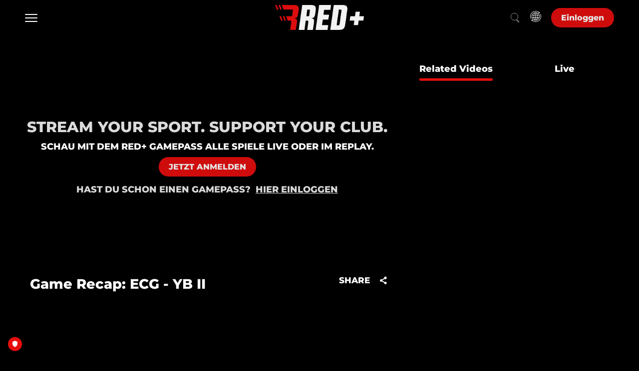

--- FILE ---
content_type: text/html; charset=UTF-8
request_url: https://www.red.sport/de-int/video/game-recap-ecg-yb-ii/1535676
body_size: 114113
content:
<!DOCTYPE html>
<html lang="en">

<head>
        <script>
        window.localePortal = {"portal":"int","locale":"de"};
        window.baseConfig = {"id":210,"client_id":206,"name":"Redsport","logo_id":null,"timezone":"UTC","week_start":0,"date_format":"DD.MM.YYYY HH:mm","date_format_12h_countries":null,"login_type":5,"local_time":0,"content_linking":0,"show_live2vod":1,"enable_oewa":0,"oewa_site_id":null,"language_id":384,"enable_legal_text_feature":0,"header":{"id":174,"type_id":29,"template_id":51,"type":{"id":29,"is_container":false,"has_content":true,"allowed_subtype":null,"display_name":"Header Side Nav Full Width","category":"Header"},"template":{"id":51,"display_name":"Side Nav Full Width Nav","vue_component":null},"optionvalues":[{"type_config_id":37,"value":"1"},{"type_config_id":38,"value":"0"},{"type_config_id":39,"value":"0"},{"type_config_id":43,"value":"{\u0022languages\u0022:[{\u0022social\u0022:[],\u0022language_id\u0022:384,\u0022staticLinks\u0022:[],\u0022display_name\u0022:\u0022German\u0022}]}"},{"type_config_id":46,"value":"List"},{"type_config_id":52,"value":"Left"},{"type_config_id":128,"value":null},{"type_config_id":40,"value":"1"},{"type_config_id":41,"value":"1"},{"type_config_id":42,"value":"1"},{"type_config_id":44,"value":"{\u0022languages\u0022:[{\u0022social\u0022:[],\u0022language_id\u0022:384,\u0022staticLinks\u0022:[],\u0022display_name\u0022:\u0022German\u0022}]}"},{"type_config_id":45,"value":"Dropdown Transparent"},{"type_config_id":130,"value":null},{"type_config_id":94,"value":"{\u0022languages\u0022:[{\u0022social\u0022:[],\u0022heroTitle\u0022:null,\u0022language_id\u0022:384,\u0022staticLinks\u0022:[],\u0022display_name\u0022:\u0022German\u0022},{\u0022social\u0022:[],\u0022heroTitle\u0022:null,\u0022language_id\u0022:393,\u0022staticLinks\u0022:[],\u0022display_name\u0022:\u0022French\u0022},{\u0022social\u0022:[],\u0022heroTitle\u0022:null,\u0022language_id\u0022:399,\u0022staticLinks\u0022:[],\u0022display_name\u0022:\u0022Italian\u0022},{\u0022social\u0022:[],\u0022heroTitle\u0022:null,\u0022language_id\u0022:405,\u0022staticLinks\u0022:[],\u0022display_name\u0022:\u0022English\u0022}]}"},{"type_config_id":95,"value":"1"},{"type_config_id":96,"value":"1"},{"type_config_id":97,"value":"1"},{"type_config_id":98,"value":"Modal"},{"type_config_id":129,"value":null},{"type_config_id":470,"value":"1"},{"type_config_id":471,"value":"Modal"},{"type_config_id":472,"value":"0"}]},"footer":{"id":175,"base_config_id":210,"type_id":15,"template_id":23,"optionvalues":[{"id":1024269,"module_id":175,"type_config_id":47,"value":"0","module_type":"SpOTTCommon\\Page\\BaseConfigFooter"},{"id":1024275,"module_id":175,"type_config_id":48,"value":"White","module_type":"SpOTTCommon\\Page\\BaseConfigFooter"},{"id":1024276,"module_id":175,"type_config_id":49,"value":"1","module_type":"SpOTTCommon\\Page\\BaseConfigFooter"},{"id":1024281,"module_id":175,"type_config_id":50,"value":"{\u0022social\u0022:[{\u0022url\u0022:\u0022https:\\\/\\\/www.instagram.com\\\/redfc.ch\\\/\u0022,\u0022icon\u0022:\u0022fa-instagram\u0022,\u0022text\u0022:\u0022Instagram\u0022},{\u0022url\u0022:\u0022https:\\\/\\\/www.facebook.com\\\/REDFC.CH\u0022,\u0022icon\u0022:\u0022fa-facebook\u0022,\u0022text\u0022:\u0022Facebook\u0022},{\u0022url\u0022:\u0022https:\\\/\\\/www.instagram.com\\\/redicehockey.ch\\\/?igshid=YmMyMTA2M2Y%3D\u0022,\u0022icon\u0022:\u0022fa-instagram\u0022,\u0022text\u0022:\u0022Instagram\u0022},{\u0022url\u0022:\u0022https:\\\/\\\/www.facebook.com\\\/REDICEHOCKEY.CH\u0022,\u0022icon\u0022:\u0022fa-facebook\u0022,\u0022text\u0022:\u0022Facebook\u0022},{\u0022url\u0022:\u0022https:\\\/\\\/www.linkedin.com\\\/company\\\/red-sport-network\u0022,\u0022icon\u0022:\u0022fa-linkedin\u0022,\u0022text\u0022:\u0022Linkedin\u0022}],\u0022languages\u0022:[{\u0022arrow\u0022:1,\u0022sections\u0022:[{\u0022id\u0022:1,\u0022onr\u0022:0,\u0022staticLinks\u0022:[{\u0022url\u0022:\u0022ab\u0022,\u0022page\u0022:{\u0022id\u0022:112444,\u0022slug\u0022:\u0022about\u0022,\u0022type\u0022:6,\u0022display_name\u0022:\u0022ABOUT\u0022},\u0022type\u0022:\u0022internal\u0022,\u0022title\u0022:\u0022\\u00dcber RED+\u0022},{\u0022url\u0022:\u0022https:\\\/\\\/privacypolicy.red.sport\\\/de\u0022,\u0022page\u0022:{\u0022id\u0022:113063,\u0022slug\u0022:\u0022red-x-1-liga\u0022,\u0022type\u0022:6,\u0022display_name\u0022:\u0022RED x 1. LIGA\u0022},\u0022type\u0022:\u0022external\u0022,\u0022title\u0022:\u0022AGB\u0022},{\u0022url\u0022:\u0022https:\\\/\\\/legal.red.sport\\\/RED_Datenschutz.pdf\u0022,\u0022page\u0022:{\u0022id\u0022:116323,\u0022slug\u0022:\u0022icehockey-x-red\u0022,\u0022type\u0022:6,\u0022display_name\u0022:\u0022RED x ICEHOCKEY\u0022},\u0022type\u0022:\u0022external\u0022,\u0022title\u0022:\u0022Datenschutz\u0022}],\u0022display_name\u0022:\u0022RED.SPORT NETWORK\u0022},{\u0022id\u0022:3,\u0022onr\u0022:1,\u0022staticLinks\u0022:[{\u0022url\u0022:\u0022https:\\\/\\\/www.red.sport\\\/de-ch\\\/page\\\/football\u0022,\u0022page\u0022:{\u0022id\u0022:113063,\u0022slug\u0022:\u0022red-x-1-liga\u0022,\u0022type\u0022:6,\u0022display_name\u0022:\u0022RED x 1. LIGA\u0022},\u0022type\u0022:\u0022external\u0022,\u0022title\u0022:\u0022REDFC\u0022},{\u0022url\u0022:\u0022https:\\\/\\\/www.red.sport\\\/de-ch\\\/page\\\/handball\u0022,\u0022page\u0022:{\u0022id\u0022:121730,\u0022slug\u0022:\u0022handball-x-red\u0022,\u0022type\u0022:6,\u0022display_name\u0022:\u0022HANDBALL X RED\u0022},\u0022type\u0022:\u0022external\u0022,\u0022title\u0022:\u0022REDHANDBALL\u0022},{\u0022url\u0022:\u0022https:\\\/\\\/www.red.sport\\\/de-ch\\\/page\\\/icehockey\u0022,\u0022page\u0022:{\u0022id\u0022:116323,\u0022slug\u0022:\u0022icehockey-x-red\u0022,\u0022type\u0022:6,\u0022display_name\u0022:\u0022RED x ICEHOCKEY\u0022},\u0022type\u0022:\u0022external\u0022,\u0022title\u0022:\u0022REDICEHOCKEY CH\u0022},{\u0022url\u0022:\u0022https:\\\/\\\/www.red.sport\\\/de-de\\\/page\\\/home-de\u0022,\u0022type\u0022:\u0022external\u0022,\u0022title\u0022:\u0022REDICEHOCKEY DE\u0022},{\u0022url\u0022:\u0022https:\\\/\\\/www.red.sport\\\/de-at\\\/page\\\/home-at\u0022,\u0022type\u0022:\u0022external\u0022,\u0022title\u0022:\u0022REDICEHOCKEY AT\u0022}],\u0022display_name\u0022:\u0022CHANNELS\u0022},{\u0022id\u0022:4,\u0022onr\u0022:2,\u0022staticLinks\u0022:[{\u0022url\u0022:\u0022https:\\\/\\\/www.red.sport\\\/de-int\\\/page\\\/all-sport-subscription-int\u0022,\u0022page\u0022:{\u0022id\u0022:115742,\u0022slug\u0022:\u0022fussball-gamepass\u0022,\u0022type\u0022:6,\u0022display_name\u0022:\u0022Subscription Package\u0022},\u0022type\u0022:\u0022external\u0022,\u0022title\u0022:\u0022Abonnieren\u0022},{\u0022url\u0022:\u0022https:\\\/\\\/gamepassgifting.red.sport\\\/\u0022,\u0022type\u0022:\u0022external\u0022,\u0022title\u0022:\u0022Verschenken\u0022}],\u0022display_name\u0022:\u0022GAMEPASS\u0022},{\u0022id\u0022:2,\u0022onr\u0022:3,\u0022staticLinks\u0022:[{\u0022url\u0022:\u0022https:\\\/\\\/support.red.sport\\\/hc\\\/de\u0022,\u0022type\u0022:\u0022external\u0022,\u0022title\u0022:\u0022FAQ\u0022},{\u0022url\u0022:\u0022https:\\\/\\\/support.red.sport\\\/hc\\\/de\\\/requests\\\/new\u0022,\u0022type\u0022:\u0022external\u0022,\u0022title\u0022:\u0022Kontakt\u0022}],\u0022display_name\u0022:\u0022SUPPORT\u0022}],\u0022language_id\u0022:384,\u0022display_name\u0022:\u0022German\u0022},{\u0022arrow\u0022:1,\u0022sections\u0022:[{\u0022id\u0022:1,\u0022onr\u0022:4,\u0022staticLinks\u0022:[{\u0022url\u0022:\u0022https:\\\/\\\/red.sport\\\/fr-ch\\\/page\\\/contact\u0022,\u0022type\u0022:\u0022external\u0022,\u0022title\u0022:\u0022CONTACTE-NOUS\u0022},{\u0022url\u0022:\u0022https:\\\/\\\/legal.red.sport\\\/RED_Datenschutz_fr.pdf\u0022,\u0022type\u0022:\u0022external\u0022,\u0022title\u0022:\u0022DISPOSITIONS RELATIVES A LA PROTECTION DES DONNEES\u0022},{\u0022url\u0022:\u0022https:\\\/\\\/legal.red.sport\\\/RED_AGB_fr.pdf\u0022,\u0022type\u0022:\u0022external\u0022,\u0022title\u0022:\u0022CONDITIONS G\\u00c9N\\u00c9RALES DE RED\u0022},{\u0022url\u0022:\u0022https:\\\/\\\/red.sport\\\/fr-ch\\\/page\\\/about\u0022,\u0022type\u0022:\u0022external\u0022,\u0022title\u0022:\u0022ABOUT\u0022}],\u0022display_name\u0022:\u0022RED SPORT NETWORK\u0022},{\u0022id\u0022:3,\u0022onr\u0022:5,\u0022staticLinks\u0022:[{\u0022url\u0022:\u0022https:\\\/\\\/www.red.sport\\\/fr-ch\\\/page\\\/football\u0022,\u0022type\u0022:\u0022external\u0022,\u0022title\u0022:\u0022REDFC\u0022},{\u0022url\u0022:\u0022https:\\\/\\\/www.red.sport\\\/fr-ch\\\/page\\\/handball\u0022,\u0022type\u0022:\u0022external\u0022,\u0022title\u0022:\u0022REDHANDBALL\u0022},{\u0022url\u0022:\u0022https:\\\/\\\/www.red.sport\\\/fr-ch\\\/page\\\/icehockey\u0022,\u0022type\u0022:\u0022external\u0022,\u0022title\u0022:\u0022REDICEHOCKEY CH\u0022},{\u0022url\u0022:\u0022https:\\\/\\\/www.red.sport\\\/fr-de\\\/page\\\/home-de\u0022,\u0022type\u0022:\u0022external\u0022,\u0022title\u0022:\u0022REDICEHOCKEY DE\u0022},{\u0022url\u0022:\u0022https:\\\/\\\/www.red.sport\\\/fr-at\\\/page\\\/home-at\u0022,\u0022type\u0022:\u0022external\u0022,\u0022title\u0022:\u0022REDICEHOCKEY AT\u0022}],\u0022display_name\u0022:\u0022CHANNELS\u0022},{\u0022id\u0022:4,\u0022onr\u0022:6,\u0022staticLinks\u0022:[{\u0022url\u0022:\u0022https:\\\/\\\/www.red.sport\\\/fr-int\\\/page\\\/all-sport-subscription-int\u0022,\u0022type\u0022:\u0022external\u0022,\u0022title\u0022:\u0022S\u0027ABONNER\u0022},{\u0022url\u0022:\u0022https:\\\/\\\/gamepassgifting.red.sport\\\/\u0022,\u0022type\u0022:\u0022external\u0022,\u0022title\u0022:\u0022OFFRIR\u0022}],\u0022display_name\u0022:\u0022GAMEPASS\u0022},{\u0022id\u0022:2,\u0022onr\u0022:7,\u0022staticLinks\u0022:[{\u0022url\u0022:\u0022https:\\\/\\\/support.red.sport\\\/hc\\\/fr\u0022,\u0022type\u0022:\u0022external\u0022,\u0022title\u0022:\u0022FAQ\u0022},{\u0022url\u0022:\u0022https:\\\/\\\/support.red.sport\\\/hc\\\/fr\\\/requests\\\/new\u0022,\u0022type\u0022:\u0022external\u0022,\u0022title\u0022:\u0022CONTACT\u0022}],\u0022display_name\u0022:\u0022SUPPORT\u0022}],\u0022language_id\u0022:393,\u0022display_name\u0022:\u0022French\u0022},{\u0022arrow\u0022:1,\u0022sections\u0022:[{\u0022id\u0022:1,\u0022onr\u0022:8,\u0022staticLinks\u0022:[{\u0022url\u0022:\u0022https:\\\/\\\/red.sport\\\/it-ch\\\/page\\\/contact\u0022,\u0022type\u0022:\u0022external\u0022,\u0022title\u0022:\u0022CONTATTACI\u0022},{\u0022url\u0022:\u0022https:\\\/\\\/legal.red.sport\\\/RED_Datenschutz_it.pdf\u0022,\u0022type\u0022:\u0022external\u0022,\u0022title\u0022:\u0022DISPOSIZIONI SULLA PROTEZIONE DEI DATI\u0022},{\u0022url\u0022:\u0022https:\\\/\\\/legal.red.sport\\\/RED_AGB_it.pdf\u0022,\u0022type\u0022:\u0022external\u0022,\u0022title\u0022:\u0022CONDIZIONI GENERALI\u0022},{\u0022url\u0022:\u0022https:\\\/\\\/red.sport\\\/it-ch\\\/page\\\/about\u0022,\u0022type\u0022:\u0022external\u0022,\u0022title\u0022:\u0022ABOUT\u0022}],\u0022display_name\u0022:\u0022RED SPORT NETWORK\u0022},{\u0022id\u0022:4,\u0022onr\u0022:9,\u0022staticLinks\u0022:[{\u0022url\u0022:\u0022https:\\\/\\\/www.red.sport\\\/it-ch\\\/page\\\/football\u0022,\u0022type\u0022:\u0022external\u0022,\u0022title\u0022:\u0022REDFC\u0022},{\u0022url\u0022:\u0022https:\\\/\\\/www.red.sport\\\/it-ch\\\/page\\\/handball\u0022,\u0022type\u0022:\u0022external\u0022,\u0022title\u0022:\u0022REDHANDBALL\u0022},{\u0022url\u0022:\u0022https:\\\/\\\/www.red.sport\\\/it-ch\\\/page\\\/icehockey\u0022,\u0022type\u0022:\u0022external\u0022,\u0022title\u0022:\u0022REDICEHOCKEY CH\u0022},{\u0022url\u0022:\u0022https:\\\/\\\/www.red.sport\\\/it-de\\\/page\\\/home-de\u0022,\u0022type\u0022:\u0022external\u0022,\u0022title\u0022:\u0022REDICEHOCKEY DE\u0022},{\u0022url\u0022:\u0022https:\\\/\\\/www.red.sport\\\/it-at\\\/page\\\/home-at\u0022,\u0022type\u0022:\u0022external\u0022,\u0022title\u0022:\u0022REDICEHOCKEY AT\u0022}],\u0022display_name\u0022:\u0022CHANNELS\u0022},{\u0022id\u0022:3,\u0022onr\u0022:10,\u0022staticLinks\u0022:[{\u0022url\u0022:\u0022https:\\\/\\\/www.red.sport\\\/it-int\\\/page\\\/all-sport-subscription-int\u0022,\u0022type\u0022:\u0022external\u0022,\u0022title\u0022:\u0022SOTTOSCRIVERE\u0022},{\u0022url\u0022:\u0022https:\\\/\\\/gamepassgifting.red.sport\\\/\u0022,\u0022type\u0022:\u0022external\u0022,\u0022title\u0022:\u0022REGALARE\u0022}],\u0022display_name\u0022:\u0022GAMEPASS\u0022},{\u0022id\u0022:2,\u0022onr\u0022:11,\u0022staticLinks\u0022:[{\u0022url\u0022:\u0022https:\\\/\\\/support.red.sport\\\/hc\\\/it\u0022,\u0022type\u0022:\u0022external\u0022,\u0022title\u0022:\u0022FAQ\u0022},{\u0022url\u0022:\u0022https:\\\/\\\/support.red.sport\\\/hc\\\/it\\\/requests\\\/new\u0022,\u0022type\u0022:\u0022external\u0022,\u0022title\u0022:\u0022CONTATTO\u0022}],\u0022display_name\u0022:\u0022SUPPORT\u0022}],\u0022language_id\u0022:399,\u0022display_name\u0022:\u0022Italian\u0022},{\u0022arrow\u0022:1,\u0022sections\u0022:[{\u0022id\u0022:1,\u0022onr\u0022:12,\u0022staticLinks\u0022:[{\u0022url\u0022:\u0022https:\\\/\\\/red.sport\\\/en-ch\\\/page\\\/contact\u0022,\u0022type\u0022:\u0022external\u0022,\u0022title\u0022:\u0022CONTACT US\u0022},{\u0022url\u0022:\u0022https:\\\/\\\/legal.red.sport\\\/RED_Datenschutz_en.pdf\u0022,\u0022type\u0022:\u0022external\u0022,\u0022title\u0022:\u0022PRIVACY POLICY\u0022},{\u0022url\u0022:\u0022https:\\\/\\\/legal.red.sport\\\/RED_AGB_en.pdf\u0022,\u0022type\u0022:\u0022external\u0022,\u0022title\u0022:\u0022TERMS OF USE\u0022},{\u0022url\u0022:\u0022https:\\\/\\\/red.sport\\\/en-ch\\\/page\\\/about\u0022,\u0022type\u0022:\u0022external\u0022,\u0022title\u0022:\u0022ABOUT\u0022}],\u0022display_name\u0022:\u0022RED SPORT NETWORK\u0022},{\u0022id\u0022:3,\u0022onr\u0022:13,\u0022staticLinks\u0022:[{\u0022url\u0022:\u0022https:\\\/\\\/www.red.sport\\\/en-ch\\\/page\\\/football\u0022,\u0022type\u0022:\u0022external\u0022,\u0022title\u0022:\u0022REDFC\u0022},{\u0022url\u0022:\u0022https:\\\/\\\/www.red.sport\\\/en-ch\\\/page\\\/handball\u0022,\u0022type\u0022:\u0022external\u0022,\u0022title\u0022:\u0022REDHANDBALL\u0022},{\u0022url\u0022:\u0022https:\\\/\\\/www.red.sport\\\/en-ch\\\/page\\\/icehockey\u0022,\u0022type\u0022:\u0022external\u0022,\u0022title\u0022:\u0022REDICEHOCKEY CH\u0022},{\u0022url\u0022:\u0022https:\\\/\\\/www.red.sport\\\/en-de\\\/page\\\/home-de\u0022,\u0022type\u0022:\u0022external\u0022,\u0022title\u0022:\u0022REDICEHOCKEY DE\u0022},{\u0022url\u0022:\u0022https:\\\/\\\/www.red.sport\\\/en-at\\\/page\\\/home-at\u0022,\u0022type\u0022:\u0022external\u0022,\u0022title\u0022:\u0022REDICEHOCKEY AT\u0022}],\u0022display_name\u0022:\u0022CHANNELS\u0022},{\u0022id\u0022:4,\u0022onr\u0022:14,\u0022staticLinks\u0022:[{\u0022url\u0022:\u0022https:\\\/\\\/www.red.sport\\\/en-int\\\/page\\\/all-sport-subscription-int\u0022,\u0022type\u0022:\u0022external\u0022,\u0022title\u0022:\u0022SUBSCRIBE\u0022},{\u0022url\u0022:\u0022https:\\\/\\\/gamepassgifting.red.sport\\\/\u0022,\u0022type\u0022:\u0022external\u0022,\u0022title\u0022:\u0022GIFT\u0022}],\u0022display_name\u0022:\u0022GAMEPASS\u0022},{\u0022id\u0022:2,\u0022onr\u0022:15,\u0022staticLinks\u0022:[{\u0022url\u0022:\u0022https:\\\/\\\/support.red.sport\\\/hc\\\/en-001\u0022,\u0022type\u0022:\u0022external\u0022,\u0022title\u0022:\u0022FAQ\u0022},{\u0022url\u0022:\u0022https:\\\/\\\/support.red.sport\\\/hc\\\/en-001\\\/requests\\\/new\u0022,\u0022type\u0022:\u0022external\u0022,\u0022title\u0022:\u0022CONTACT\u0022}],\u0022display_name\u0022:\u0022SUPPORT\u0022}],\u0022language_id\u0022:405,\u0022display_name\u0022:\u0022English\u0022}]}","module_type":"SpOTTCommon\\Page\\BaseConfigFooter"}]},"navigation":{"id":186,"type_id":10,"template_id":50,"template":{"id":50,"display_name":"Side Nav Full Width","vue_component":null},"optionvalues":[{"type_config_id":35,"value":"1"},{"type_config_id":36,"value":"transparent background and solid at scrolling"},{"type_config_id":51,"value":"1"},{"type_config_id":131,"value":"0"},{"type_config_id":137,"value":"Full Width"},{"type_config_id":155,"value":"1"},{"type_config_id":156,"value":"dark-theme"},{"type_config_id":351,"value":"{\u0022type\u0022:2,\u0022title\u0022:null,\u0022value\u0022:\u0022home\u0022,\u0022enabled\u0022:\u00221\u0022,\u0022linkTarget\u0022:\u0022_self\u0022}"},{"type_config_id":372,"value":"OnClick"},{"type_config_id":373,"value":"1"}]},"registration":null,"google_setting":{"search_console_site_verification_code":"KKhvjlKdVGt5ibmfm4FoF0uYMroEFqRsPbZbzXjqSMc","tracking_id":"G-4BFW0CYHNC","container_id":"GTM-PQJ46FWH","maps_api_key":null},"sportradarads_setting":{"active":0},"ad_form_ads_settings":null,"player_setting":{"baseConfigId":210,"infoButton":true,"sharingButton":true,"relatedContent":true,"autoplayEnabled":true,"autoplayNextVideo":false,"loadingSpinnerEnabled":false,"loadingSpinner":null,"liveLogoEnabled":false,"liveLogoPosition":"tr","liveLogoId":null,"vodLogoEnabled":false,"vodLogoPosition":"tr","vodLogoId":null,"mainColor":"#E70E0E","secondaryColor":"#FFFFFF","tertiaryColor":"#FFFFFF","startIndex":3,"qualities_vod":[{"label":"Low","range":"250"},{"label":"Medium","range":"600"},{"label":"Regular","range":"900"},{"label":"High","range":"1100"},{"label":"HD","range":"2000"}],"qualities_livestream":[{"label":"Low","range":"350"},{"label":"Medium","range":"600"},{"label":"Regular","range":"1050"},{"label":"High","range":"2500"},{"label":"HD","range":"3500"}],"maxBitrate":"2000","ottStatsEnabled":false,"hls_buffer":true,"dash_buffer":true,"ignoreAspectRatio":false,"enableContentOverlayDescription":true,"enablePlayerNavigation":false,"reloadInterval":null,"seekButtonSeconds":10,"licenceKey":"22da248a307445c8b48f139e69f56c92","hideLoadingOnPlayer":false},"hola_setting":null,"payment_settings":[{"id":564,"payment_setting_id":1,"base_config_id":210,"setting":{"id":1,"display_name":"Free"}},{"id":571,"payment_setting_id":2,"base_config_id":210,"setting":{"id":2,"display_name":"Registration"}},{"id":577,"payment_setting_id":3,"base_config_id":210,"setting":{"id":3,"display_name":"Pay"}}],"inplayer_setting":null,"oauth_setting":null,"azureAdSetting":null,"player_news":null,"display_ad":{"id":244,"base_config_id":210,"ads_txt":"#Ringier AG\n#ads.txt red.sport\n\ngoogle.com, pub-7554065371255327, DIRECT, f08c47fec0942fa0\nappnexus.com, 9178, DIRECT\nadform.com, 2855, DIRECT\nimprovedigital.com, 2020, DIRECT or RESELLER\n\nringier-advertising.ch, 18, DIRECT\n\n#Smart\nsmartadserver.com, 4229, DIRECT, 060d053dcf45cbf3\nsmartadserver.com, 4229-OB, RESELLER, 060d053dcf45cbf3\npubmatic.com, 156439, RESELLER, 5d62403b186f2ace\npubmatic.com, 154037, RESELLER, 5d62403b186f2ace\nrubiconproject.com, 16114, RESELLER, 0bfd66d529a55807\nopenx.com, 537149888, RESELLER, 6a698e2ec38604c6\nappnexus.com, 3703, RESELLER, f5ab79cb980f11d1\nloopme.com, 5679, RESELLER, 6c8d5f95897a5a3b\nxad.com, 958, RESELLER, 81cbf0a75a5e0e9a\nrhythmone.com, 2564526802, RESELLER, a670c89d4a324e47\nsmaato.com, 1100044045, RESELLER, 07bcf65f187117b4\npubnative.net, 1006576, RESELLER, d641df8625486a7b\nverve.com, 15503, RESELLER, 0c8f5958fc2d6270\nadyoulike.com, b4bf4fdd9b0b915f746f6747ff432bde, RESELLER\naxonix.com, 57264, RESELLER\nadmanmedia.com, 43, RESELLER\nsmartadserver.com, 4012, RESELLER\nsmartadserver.com, 4016, RESELLER\nsmartadserver.com, 4071, RESELLER\nsmartadserver.com, 4073, RESELLER\nsmartadserver.com, 4074, RESELLER\n\n#Yield\nspotxchange.com,206177,RESELLER,7842df1d2fe2db34\nspotx.tv,206177,RESELLER,7842df1d2fe2db34\nopenx.com, 541135108, RESELLER, 6a698e2ec38604c6\nappnexus.com, 1504, RESELLER\nplista.com, 14943, DIRECT\nappnexus.com, 3563, DIRECT\nappnexus.com, 7790, DIRECT\nteads.tv, 12392, DIRECT, 15a9c44f6d26cbe1\n\n#Yieldlove\nadform.com, 183, RESELLER\nadform.com, 2078, RESELLER\nadform.com, 716, DIRECT\nadtech.com, 4538, DIRECT\nadvertising.com, 18807, DIRECT\nadvertising.com, 24410, RESELLER\nadvertising.com, 28605, RESELLER\nadvertising.com, 7372, RESELLER\naol.com, 5000000419, DIRECT\nxandr.com, 1314, RESELLER\nxandr.com, 1356, RESELLER\nxandr.com, 1360, RESELLER, f5ab79cb980f11d1\nxandr.com, 1371, DIRECT\nxandr.com, 1908, RESELLER, f5ab79cb980f11d1\nxandr.com, 4003, DIRECT\nxandr.com, 6849, RESELLER\nxandr.com, 7118, RESELLER\nxandr.com, 7944, RESELLER\naps.amazon.com,3505,DIRECT\ncontextweb.com, 558609, RESELLER\ncontextweb.com, 561365, RESELLER\ncriteo.com, 15826, DIRECT\ndistrictm.io, 101161, DIRECT\ndistrictm.io, 101359, RESELLER\nEMXDGT.com, 63, RESELLER\nfacebook.com, 796635377204452, RESELLER, c3e20eee3f780d68\nfreewheel.tv, 19129, RESELLER\nfreewheel.tv, 19133, RESELLER\nfreewheel.tv, 33081, RESELLER\nfreewheel.tv, 33601, RESELLER\ngoogle.com, pub-1274416353693598, DIRECT\ngoogle.com, pub-1320774679920841, RESELLER, f08c47fec0942fa0\ngoogle.com, pub-8813347375005258, DIRECT\ngumgum.com, 11645, RESELLER, ffdef49475d318a9\nimprovedigital.com, 1065, RESELLER\nimprovedigital.com, 1391, RESELLER\nimprovedigital.com, 1673, RESELLER\nimprovedigital.com, 185, RESELLER\nindexexchange.com, 182257, RESELLER\nindexexchange.com, 184665, RESELLER, 50b1c356f2c5c8fc\nindexexchange.com, 185039, DIRECT\nindexexchange.com, 187595, RESELLER\nindexexchange.com, 189872, RESELLER\nindexexchange.com, 190376, RESELLER\nlijit.com, 249279, DIRECT, fafdf38b16bf6b2b\nlijit.com, 249279-eb, DIRECT, fafdf38b16bf6b2b\nlkqd.net, 244, RESELLER, 59c49fa9598a0117\nlkqd.net, 504, RESELLER, 59c49fa9598a0117\nloopme.com, 10520, RESELLER, 6c8d5f95897a5a3b\nopenx.com, 537136242, DIRECT\nopenx.com, 538959099, RESELLER, 6a698e2ec38604c6\nopenx.com, 539924617, RESELLER, 6a698e2ec38604c6\nopenx.com, 540258065, RESELLER, 6a698e2ec38604c6\nopenx.com, 540364076, RESELLER, 6a698e2ec38604c6\nopenx.com, 540627373, RESELLER, 6a698e2ec38604c6\npubmatic.com, 137711, RESELLER, 5d62403b186f2ace\npubmatic.com, 156212, RESELLER, 5d62403b186f2ace\npubmatic.com, 156595, RESELLER, 5d62403b186f2ace\npubmatic.com, 156700, RESELLER, 5d62403b186f2ace\npubmatic.com, 157248, RESELLER\npubmatic.com, 158262, RESELLER, 5d62403b186f2ace\npubmatic.com, 159277, RESELLER, 5d62403b186f2ace\npubmatic.com, 73726, DIRECT\nrhythmone.com, 3699959397, DIRECT, a670c89d4a324e47\nrhythmone.com, 3741911360, DIRECT, a670c89d4a324e47\nrubiconproject.com, 11438, RESELLER\nrubiconproject.com, 15268, RESELLER\nrubiconproject.com, 16728, RESELLER\nrubiconproject.com, 17960, RESELLER, 0bfd66d529a55807\nrubiconproject.com, 18470, RESELLER, 0bfd66d529a55807\nrubiconproject.com, 20130, RESELLER, 0bfd66d529a55807\nrubiconproject.com, 20568, DIRECT, 0bfd66d529a55807\nsekindo.com, 19360, DIRECT, b6b21d256ef43532\nsmartadserver.com, 2416, DIRECT\nsmartclip.net, 7649, RESELLER\nsovrn.com, 249279, DIRECT, fafdf38b16bf6b2b\nspotx.tv, 220321, RESELLER, 7842df1d2fe2db34\nspotx.tv, 228454, RESELLER, 7842df1d2fe2db34\nspotx.tv, 285547, RESELLER, 7842df1d2fe2db34\nspotx.tv, 84294, RESELLER, 7842df1d2fe2db34\nspotxchange.com, 108933, RESELLER, 7842df1d2fe2db34\nspotxchange.com, 220321, RESELLER, 7842df1d2fe2db34\nspotxchange.com, 228454, RESELLER, 7842df1d2fe2db34\nspotxchange.com, 285547, RESELLER, 7842df1d2fe2db34\nspotxchange.com, 84294, RESELLER, 7842df1d2fe2db34\nsspx.tech, dspx12, DIRECT\nstroeer.com, 17227, DIRECT\nteads.tv,15627,DIRECT,15a9c44f6d26cbe1\nteads.tv,15627,RESELLER,15a9c44f6d26cbe1\nteads.tv,10015,RESELLER,15a9c44f6d26cbe1\ntech.convergd.com, 43, RESELLER\ntremorhub.com, mb9eo-oqsbf, RESELLER, 1a4e959a1b50034a\ntriplelift.com, 6006, DIRECT\nvideo.unrulymedia.com, 3699959397, DIRECT\nvideo.unrulymedia.com, 3741911360, DIRECT\nyieldlab.net, 227224, RESELLER\nyieldlab.net, 8633311, RESELLER\nyieldlove.com, D46FB0AA506A68D44FC2BF050C030680, DIRECT\n\n# districtm (sharethrough)\nsharethrough.com, 8220f6ad, DIRECT, d53b998a7bd4ecd2\nindexexchange.com, 186046, RESELLER, 50b1c356f2c5c8fc\nspotxchange.com, 212457, RESELLER\nspotx.tv, 212457, RESELLER, 7842df1d2fe2db34\npubmatic.com, 156557, RESELLER\npubmatic.com, 158723, RESELLER, 5d62403b186f2ace\nrubiconproject.com, 18694, RESELLER, 0bfd66d529a55807\nopenx.com, 540274407, RESELLER, 6a698e2ec38604c6\n33across.com, 0013300001kQj2HAAS, RESELLER, bbea06d9c4d2853c\nsmaato.com, 1100047713, RESELLER, 07bcf65f187117b4\n\n#Vlyby\nsspx.tech, dspx24, DIRECT\nsmartadserver.com, 3177, DIRECT\nimprovedigital.com, 1340, DIRECT\ngoogle.com, pub-1484104302081198, DIRECT, f08c47fec0942fa0\ngoogle.com, pub-5709517140465826, RESELLER, f08c47fec0942fa0\nyieldlab.net, 6332043, RESELLER\nindexexchange.com, 188007, RESELLER\nopenx.com, 540158165, RESELLER\npubmatic.com, 157420, RESELLER, 5d62403b186f2ace\nsmartstream.tv, 585, RESELLER\nyieldlab.net, 2172218, RESELLER\nappnexus.com, 3368, RESELLER\nxandr.com, 12279, RESELLER\nvlyby.com, 5kbFmqQtdsNUcduBEHJCqa, DIRECT\n\n#Impactify\nimpactify.io, 1753, DIRECT\nimprovedigital.com, 1058, RESELLER\ngoogle.com, pub-1343218370015870, RESELLER, f08c47fec0942fa0\ngoogle.com, pub-4301669675472368, RESELLER, f08c47fec0942fa0\nspotxchange.com, 176703, RESELLER, 7842df1d2fe2db34\nspotx.tv, 176703, RESELLER, 7842df1d2fe2db34\nappnexus.com, 11197, RESELLER, f5ab79cb980f11d1\nadform.com, 2736, RESELLER, 9f5210a2f0999e32\nfreewheel.tv, 282594, RESELLER\nfreewheel.tv, 282786, RESELLER\nfreewheel.tv, 282802, RESELLER\nfreewheel.tv, 282818, RESELLER\nfreewheel.tv, 282850, RESELLER\nyahoo.com, 1761548, RESELLER\nrubiconproject.com, 19688, RESELLER, 0bfd66d529a55807\nadvertising.com, 9516, RESELLER\nsmartadserver.com, 2974, RESELLER\nappnexus.com, 3703, RESELLER, f5ab79cb980f11d1\ncontextweb.com, 560288, RESELLER, 89ff185a4c4e857c\nopenx.com, 537149888, RESELLER, 6a698e2ec38604c6\npubmatic.com, 154037, RESELLER\npubmatic.com, 156439, RESELLER\nsovrn.com, 257611, RESELLER, fafdf38b16bf6b2b\ngoogle.com, pub-7019376976432612, RESELLER, f08c47fec0942fa0\ngoogle.com, pub-5373693997956134, RESELLER, f08c47fec0942fa0\ngoogle.com, pub-4177862836555934, RESELLER, f08c47fec0942fa0\ngoogle.com, pub-1071602463683652, RESELLER, f08c47fec0942fa0\namxrtb.com, 105199509, DIRECT\nappnexus.com, 12290, RESELLER, f5ab79cb980f11d1\nindexexchange.com, 191503, RESELLER, 50b1c356f2c5c8fc\npubmatic.com, 158355 , RESELLER, 5d62403b186f2ace\nimpactify.io, 2227, DIRECT\npubmatic.com, 160987, RESELLER, 5d62403b186f2ace\npubmatic.com, 160998, RESELLER, 5d62403b186f2ace\nsmartadserver.com, 4012, RESELLER\nsmartadserver.com, 4016, RESELLER\nsmartadserver.com, 4071, RESELLER\nsmartadserver.com, 4073, RESELLER\nsmartadserver.com, 4074, RESELLER\njustpremium.com,3007,DIRECT\namxrtb.com, 105199509, DIRECT\nappnexus.com, 12290, RESELLER, f5ab79cb980f11d1\nindexexchange.com, 191503, RESELLER, 50b1c356f2c5c8fc\npubmatic.com, 158355 , RESELLER, 5d62403b186f2ace\ntriplelift.com, 6006-EB, DIRECT\nogury.com, f7168195-a567-4ee6-adec-93d7592a82c0, DIRECT\nindexexchange.com, 190376, DIRECT\nindexexchange.com, 184665, RESELLER, 50b1c356f2c5c8fc\ninskinmedia.com, 126215, DIRECT, 7c0396763f74a3d5\nsspx.tech, dspx91, DIRECT\n\n# (mcm)\ngoogle.com, pub-1274416353693598, RESELLER, f08c47fec0942fa0\nopenx.com, 537136242, RESELLER, 6a698e2ec38604c6\n\n# gumgum took over justpremium\ngumgum.com, 14377, RESELLER, ffdef49475d318a9\njustpremium.com, 3007, RESELLER\nappnexus.com, 2758, RESELLER, f5ab79cb980f11d1\nrubiconproject.com, 23434, RESELLER, 0bfd66d529a55807\nopenx.com, 537149485, RESELLER, 6a698e2ec38604c6\npubmatic.com, 157897, RESELLER, 5d62403b186f2ace\nadmanmedia.com, 799, RESELLER\nsmartadserver.com, 4005, RESELLER\nbidtellect.com, 1407, RESELLER, 1c34aa2d85d45e93\ncontextweb.com, 558355, RESELLER\nEMXDGT.com, 1284, RESELLER, 1e1d41537f7cad7f\n33across.com, 0013300001r0t9mAAA, RESELLER, bbea06d9c4d2853c\nsynacor.com, 82151, RESELLER, e108f11b2cdf7d5b\nrhythmone.com, 78519861, RESELLER, a670c89d4a324e47\n\n# ---\nEMXDGT.com, 2214, DIRECT, 1e1d41537f7cad7f\n# showheroes.com\nshowheroes.com, 5277, DIRECT\nsmartadserver.com, 2161, DIRECT\nyieldlab.net, 6378054, DIRECT\n\nadyoulike.com, 60774ac0e757aae685915d946c27bef4, DIRECT\nsmaato.com, 1100004890, DIRECT, 07bcf65f187117b4\nsmaato.com, 1100052845, DIRECT, 07bcf65f187117b4\nsmaato.com, 1100053024, DIRECT, 07bcf65f187117b4\n\nimprovedigital.com, 707, DIRECT","app_ads_txt":null,"superbanner":null,"superbanner_gpt":null,"skyscraper":null,"skyscraper_gpt":null,"understitial":null,"understitial_gpt":null,"contentad":null,"contentad_gpt":null,"created_at":"2022-05-25 09:22:21","updated_at":"2022-11-11 09:36:45"},"video_ad":{"id":238,"base_config_id":210,"active":1,"placement_id":"\/33100160\/RED.sport\/ROS_Test","skip_ad":0,"skip_timer":5,"enable_pause":0,"enable_ppid":1,"ads_width":640,"ads_height":360},"static_pages":[],"website":{"url":"https:\/\/www.red.sport\/","logo":{"path":"08497b3a-4521-4dbb-950a-449292d60778.png","version":"20221222140008","manipulations":["120x120","thumbnail","original"],"preview":"120x120"},"mobileLogo":{"path":"e70fe782-1396-45df-94f9-b64d3bec76d4.png","version":"20221222140011","manipulations":["120x120","thumbnail","original"],"preview":"120x120"},"favicon":{"path":"favicon.png","version":"20220728105326","manipulations":["228x228","16x16","32x32","57x57","76x76","96x96","120x120","128x128","144x144","152x152","167x167","180x180","195x195","196x196","thumbnail","original"],"preview":"228x228"},"loadingSpinnerEnabled":0,"loadingSpinnerBgColor":null,"loadingSpinnerBgBlur":0,"modPaymentColorSettings":{"ModPayPrimaryTextColor":{"title":"Primary Text Color","color1":"#ffffff"},"ModPaySecondaryTextColor":{"title":"Secondary Text Color","color1":"#707070"},"ModPayContactBgColor":{"title":"Contact Bg Color","color1":"#232323"},"ModPayInformationBgColor":{"title":"Information Bg Color","color1":"#ECECEC"},"ModPayHeaderSwitcherActiveBgColor":{"title":"Header Switcher Active Bg Color","color1":"#06598b"},"ModPayHeaderSwitcherTextColor":{"title":"Header Switcher Text Color","color1":"#ffffff"},"ModPayHeaderSwitcherInactiveBgColor":{"title":"Header Switcher Inactive Bg Color","color1":"#044a74"},"ModPayCloseButtonBgColor":{"title":"Close Button Bg Color","color1":"#262626"},"ModPayCloseButtonTextColor":{"title":"Close Button Text Color","color1":"#ffffff"},"ModPayInformationActiveTextColor":{"title":"Information Active Text Color","color1":"#000000"},"ModPayInformationDoneTextColor":{"title":"Information Done Text Color","color1":"#000000"},"ModPayBorderLineDecoColor":{"title":"Border Line Decoration Line","color1":"#016DB600"},"ModPayIconBgColor":{"title":"Icon Bg Color","color1":"#E70E0E"},"ModPayIconColor":{"title":"Icon Color","color1":"#ffffff"},"ModPayActiveColor":{"title":"Active Color","color1":"#E70E0E"},"ModPayInactiveColor":{"title":"Inactive Color","color1":"#919196"},"ModPayProgressPackageActiveColor":{"title":"Package Progress Active Color","color1":"#E70E0E"},"ModPaySelectedPackageColor":{"title":"Selected Package Color","color1":"#E70E0E"},"ModPayPackageSelectedTextColor":{"title":"Package Selected Text Color","color1":"#ffffff"},"ModPayConsentsTextColor":{"title":"Consents Text Color","color1":"#A09898"},"ModPayLinksBgColor":{"title":"Hover Click links Bg Color","color1":"#70707000"},"ModPayPrimaryButtonColor":{"title":"Primary Button Color","color1":"#E70E0E"},"ModPayPrimaryTextButtonColor":{"title":"Primary Text Button Color","color1":"#ffffff"},"ModPayPrimaryBorderButtonColor":{"title":"Primary Border Button Color","color1":"#555D5F"},"ModPayPrimaryHoverButtonColor":{"title":"Primary Hover Button Color","color1":"#E70E0E"},"ModPayPrimaryTextHoverButtonColor":{"title":"Primary Text Hover Button Color","color1":"#000000"},"ModPaySecondaryButtonColor":{"title":"Secondary Button Color","color1":"#E70E0E"},"ModPaySecondaryTextButtonColor":{"title":"Secondary Text Button Color","color1":"#ffffff"},"ModPaySecondaryBorderButtonColor":{"title":"Secondary Border Button Color","color1":"#52584F"},"ModPaySecondaryHoverButtonColor":{"title":"Secondary Hover Button Color","color1":"#E70E0E"},"ModPaySecondaryTextHoverButtonColor":{"title":"Secondary Text Hover Button Color","color1":"#ffffff"},"ModPayAccentButtonColor":{"title":"Accent Button Background Color","color1":"#ff7606"},"ModPayAccentTextButtonColor":{"title":"Accent Text Button Color","color1":"#000000"},"ModPayAccentBorderButtonColor":{"title":"Accent Border Button Color","color1":"#555d5f"},"ModPayAccentHoverButtonColor":{"title":"Accent Hover Button Background Color","color1":"#ff7606"},"ModPayAccentTextHoverButtonColor":{"title":"Accent Text Hover Button Color","color1":"#000000"},"ModPayInputBgColor":{"title":"Input Bg Color","color1":"#F0F0F0"},"ModPayInputPlaceholderTextColor":{"title":"Input Placeholder Text Color","color1":"#545456"},"ModPayInputFocusPlaceholderTextColor":{"title":"Input Placeholder On focus Color","color1":"#ffffff"},"ModPayLabelTextColor":{"title":"Label Text Color","color1":"#919196"},"ModPaySubLabelTextColor":{"title":"Sub Label Text Color","color1":"#736F6F"},"ModPaySecondaryInputBgColor":{"title":"Secondary Input Bg Color","color1":"#c7c7c7"},"ModPaySecondaryInputTextColor":{"title":"Secondary Input Text Color","color1":"#ffffff"},"ModPaySecondaryLabelTextColor":{"title":"Secondary Label Text Color","color1":"#ffffff"},"ModPayErrorTextColor":{"title":"Error Text Color","color1":"#D32F2F"},"ModPaySuccessTextColor":{"title":"Success Text Color","color1":"#66CC33"},"ModPayTextHighlightColor":{"title":"Text Highlight Color","color1":"#FF7606"},"ModPayPopupBgColor":{"title":"Popup background Color","color1":"#1a1a1a"},"ModPayLinkColor":{"title":"Link Color","color1":"#FF7608"},"ModPayProfileBackground":{"title":"Profile Background","has_image":0,"has_gradient":"0","has_pattern":0,"image":null,"color1":"#000000","color2":"#000000","color3":"#000000"},"MPSProfileEditInputBgColor":{"title":"Profile Edit Input Bg Color","color1":"#383838"},"MPSProfileEditInputBorderColor":{"title":"Profile Edit Input Border Color","color1":"#DC2626FF"},"ModPayProfileEditCheckBoxLabelColor":{"title":"Profile Edit Checkbox label Color","color1":"#FFFFFF"},"ModPayProfileEditRequiredAsteriskColor":{"title":"Profile Edit Required Asterisk Color","color1":"#FF0000"},"ModPaySuccessConfirmationBackgroundColor":{"title":"Success Confirmation Background Color","color1":"#4e2809ab"}},"loadingSpinner":null,"badge_settings":[{"showPrice":0,"show":"1","payment":{"id":564,"base_config_id":210,"payment_setting_id":1,"setting":{"id":1,"display_name":"Free"}},"text":"FREE","styling":{"id":"badge-classic","display_name":"Classic Badge"}},{"showPrice":0,"show":0,"payment":{"id":571,"base_config_id":210,"payment_setting_id":2,"setting":{"id":2,"display_name":"Registration"}},"text":null,"styling":null},{"showPrice":0,"show":0,"payment":{"id":577,"base_config_id":210,"payment_setting_id":3,"setting":{"id":3,"display_name":"Pay"}},"text":null,"styling":null}],"languages":[{"title":"RED.SPORT","description":"Livestreaming von Fussball, Eishockey und Handball. Wir geben deinem Sport eine B\u00fchne, indem wir Live-Events und exklusive Inhalte produzieren. F\u00fcr Fans und die Community!","og_title":"RED.SPORT","og_description":"Livestreaming von Fussball, Eishockey und Handball. Wir geben deinem Sport eine B\u00fchne, indem wir Live-Events und exklusive Inhalte produzieren. F\u00fcr Fans und die Community!","base_config_language":{"id":384,"base_config_id":210,"language_id":3,"language":{"id":3,"display_name":"German","iso_code":"de","aws_translation_supported":1,"created_at":"2018-09-20T10:17:27.000000Z","updated_at":"2025-12-15T08:23:03.000000Z"}}}],"defaultImages":[],"breakpoints":{"navigation":[{"name":"smallDesktop","width":1440},{"name":"tablet","width":1024},{"name":"mobile","width":640}],"teaser":[{"name":"smallDesktop","width":1440},{"name":"tablet","width":1024},{"name":"mobile","width":640}],"contentBox":[{"name":"smallDesktop","width":1440},{"name":"tablet","width":1024},{"name":"mobile","width":640}]},"version":"20250821122801"},"languages":[{"id":384,"language_id":3,"language":{"id":3,"display_name":"German","iso_code":"de"},"translations":[{"translation_id":3,"language_id":384,"text":"Datenschutz-Grundverordnung","translation":{"id":3,"translation_type_id":3,"name":"GDPR","default":"GDPR"}},{"translation_id":6,"language_id":384,"text":"Wir nutzen Cookies","translation":{"id":6,"translation_type_id":6,"name":"Title","default":"We use cookies"}},{"translation_id":9,"language_id":384,"text":"Wir nutzen Cookies, um das Nutzerlebnis zu verbessern auf","translation":{"id":9,"translation_type_id":6,"name":"Maintext","default":"We use cookies to improve your user experience on our Websites and Apps, we make use of cookies. We also use cookies to provide you with advertising - which we need to refinance our expenditures and to provide our service. Our cookies will be placed if you continue to browse on our Website and Apps or if you accept this statement. Transparency is extremely important to us! Find out more about our cookies and privacy policy by following this"}},{"translation_id":12,"language_id":384,"text":"Link","translation":{"id":12,"translation_type_id":6,"name":"Linktext","default":"Link"}},{"translation_id":15,"language_id":384,"text":"Mehr Infos","translation":{"id":15,"translation_type_id":6,"name":"More info","default":"More info"}},{"translation_id":18,"language_id":384,"text":"Akzeptieren","translation":{"id":18,"translation_type_id":6,"name":"Accept","default":"Accept"}},{"translation_id":21,"language_id":384,"text":"Mehr anzeigen","translation":{"id":21,"translation_type_id":6,"name":"Show more","default":"Show more"}},{"translation_id":56,"language_id":384,"text":"Suchresultate f\u00fcr","translation":{"id":56,"translation_type_id":14,"name":"Search Results","default":"Search results for"}},{"translation_id":59,"language_id":384,"text":"Keine Resultate f\u00fcr","translation":{"id":59,"translation_type_id":14,"name":"No Results","default":"No results for"}},{"translation_id":62,"language_id":384,"text":"Keine Suchbegriffe angegeben","translation":{"id":62,"translation_type_id":14,"name":"No Key","default":"No search terms provided"}},{"translation_id":297,"language_id":384,"text":"Ja","translation":{"id":297,"translation_type_id":33,"name":"Yes","default":"Yes"}},{"translation_id":300,"language_id":384,"text":"Nein","translation":{"id":300,"translation_type_id":33,"name":"No","default":"No"}},{"translation_id":417,"language_id":384,"text":"Sportart","translation":{"id":417,"translation_type_id":39,"name":"Filter cat1","default":"All Categories 1"}},{"translation_id":420,"language_id":384,"text":"All Categories 2","translation":{"id":420,"translation_type_id":39,"name":"Filter cat2","default":"All Categories 2"}},{"translation_id":423,"language_id":384,"text":"Wettbewerbe","translation":{"id":423,"translation_type_id":39,"name":"Filter cat3","default":"All Categories 3"}},{"translation_id":426,"language_id":384,"text":"Team","translation":{"id":426,"translation_type_id":39,"name":"Filter competitor","default":"All Competitors"}},{"translation_id":429,"language_id":384,"text":"Saison","translation":{"id":429,"translation_type_id":39,"name":"Filter season","default":"All Seasons"}},{"translation_id":432,"language_id":384,"text":"Medientyp","translation":{"id":432,"translation_type_id":39,"name":"Filter mediatype","default":"All Mediatypes"}},{"translation_id":435,"language_id":384,"text":"Runde","translation":{"id":435,"translation_type_id":39,"name":"Filter round","default":"All Rounds"}},{"translation_id":438,"language_id":384,"text":"All Pools","translation":{"id":438,"translation_type_id":39,"name":"Filter pool","default":"All Pools"}},{"translation_id":441,"language_id":384,"text":"All Genders","translation":{"id":441,"translation_type_id":39,"name":"Filter gender","default":"All Genders"}},{"translation_id":444,"language_id":384,"text":"Gruppe","translation":{"id":444,"translation_type_id":39,"name":"Filter group","default":"All Groups"}},{"translation_id":447,"language_id":384,"text":"Stage","translation":{"id":447,"translation_type_id":39,"name":"Filter stage","default":"All Stages"}},{"translation_id":457,"language_id":384,"text":"PLAY","translation":{"id":457,"translation_type_id":39,"name":"Hover Play","default":"PLAY"}},{"translation_id":460,"language_id":384,"text":"CHANNEL","translation":{"id":460,"translation_type_id":39,"name":"Page Linking","default":"CHANNEL"}},{"translation_id":478,"language_id":384,"text":"Es ist kein Content verf\u00fcgbar","translation":{"id":478,"translation_type_id":39,"name":"There is no content available","default":"There is no content available"}},{"translation_id":481,"language_id":384,"text":"LIVE","translation":{"id":481,"translation_type_id":39,"name":"Live","default":"LIVE"}},{"translation_id":484,"language_id":384,"text":"LIVE","translation":{"id":484,"translation_type_id":39,"name":"Live In Teaser","default":"NOW Live"}},{"translation_id":487,"language_id":384,"text":"VOD","translation":{"id":487,"translation_type_id":39,"name":"Video On Demand","default":"VOD"}},{"translation_id":521,"language_id":384,"text":"Mehr zeigen","translation":{"id":521,"translation_type_id":39,"name":"Show More Button","default":"Show more"}},{"translation_id":524,"language_id":384,"text":"Dieses Video ist nicht l\u00e4nger verf\u00fcgbar","translation":{"id":524,"translation_type_id":39,"name":"VOD no longer available","default":"This video is no longer available"}},{"translation_id":535,"language_id":384,"text":"Keine Inhalte verf\u00fcgbar","translation":{"id":535,"translation_type_id":39,"name":"no content available","default":"no content available"}},{"translation_id":928,"language_id":384,"text":"Landing Page Title","translation":{"id":928,"translation_type_id":49,"name":"Landing Page Title","default":"Landing Page Title"}},{"translation_id":931,"language_id":384,"text":"Landing Page Subtitle","translation":{"id":931,"translation_type_id":49,"name":"Landing Page Subtitle","default":"Landing Page Subtitle"}},{"translation_id":934,"language_id":384,"text":"Landing Page Button Text","translation":{"id":934,"translation_type_id":49,"name":"Landing Page Button Text","default":"Landing Page Button Text"}},{"translation_id":937,"language_id":384,"text":"Landing Page Subscription Promotion","translation":{"id":937,"translation_type_id":49,"name":"Landing Page Subscription Promotion","default":"Landing Page Subscription Promotion"}},{"translation_id":940,"language_id":384,"text":"Suche nach...","translation":{"id":940,"translation_type_id":14,"name":"search_bar_text","default":"Search for..."}},{"translation_id":1073,"language_id":384,"text":"24\/7 Live Channels","translation":{"id":1073,"translation_type_id":49,"name":"landing_page_featurelanding_page_devices_item_7_1_title","default":"24\/7 Live Channels"}},{"translation_id":1076,"language_id":384,"text":"24\/7 Live Channels","translation":{"id":1076,"translation_type_id":49,"name":"landing_page_feature_2_title","default":"24\/7 Live Channels"}},{"translation_id":1079,"language_id":384,"text":"24\/7 Live Channels","translation":{"id":1079,"translation_type_id":49,"name":"landing_page_feature_3_title","default":"24\/7 Live Channels"}},{"translation_id":1082,"language_id":384,"text":"Historic matches and original content curated specifically for the UK Tennis. Lorem ipsum dolor sit amet, consetetur sadipscing elitr, sed diam nonumy eirmod tempor invidunt ut labore et dolore magna aliquyam erat, sed diam voluptua. At vero eos et accusam et justo duo dolores et ea rebum. Set clita kasd gubergren.","translation":{"id":1082,"translation_type_id":49,"name":"landing_page_feature_1_description","default":"Historic matches and original content curated specifically for the UK Tennis. Lorem ipsum dolor sit amet, consetetur sadipscing elitr, sed diam nonumy eirmod tempor invidunt ut labore et dolore magna aliquyam erat, sed diam voluptua. At vero eos et accusam et justo duo dolores et ea rebum. Set clita kasd gubergren."}},{"translation_id":1085,"language_id":384,"text":"Historic matches and original content curated specifically for the UK Tennis. Lorem ipsum dolor sit amet, consetetur sadipscing elitr, sed diam nonumy eirmod tempor invidunt ut labore et dolore magna aliquyam erat, sed diam voluptua. At vero eos et accusam et justo duo dolores et ea rebum. Set clita kasd gubergren.","translation":{"id":1085,"translation_type_id":49,"name":"landing_page_feature_2_description","default":"Historic matches and original content curated specifically for the UK Tennis. Lorem ipsum dolor sit amet, consetetur sadipscing elitr, sed diam nonumy eirmod tempor invidunt ut labore et dolore magna aliquyam erat, sed diam voluptua. At vero eos et accusam et justo duo dolores et ea rebum. Set clita kasd gubergren."}},{"translation_id":1088,"language_id":384,"text":"Historic matches and original content curated specifically for the UK Tennis. Lorem ipsum dolor sit amet, consetetur sadipscing elitr, sed diam nonumy eirmod tempor invidunt ut labore et dolore magna aliquyam erat, sed diam voluptua. At vero eos et accusam et justo duo dolores et ea rebum. Set clita kasd gubergren.","translation":{"id":1088,"translation_type_id":49,"name":"landing_page_feature_3_description","default":"Historic matches and original content curated specifically for the UK Tennis. Lorem ipsum dolor sit amet, consetetur sadipscing elitr, sed diam nonumy eirmod tempor invidunt ut labore et dolore magna aliquyam erat, sed diam voluptua. At vero eos et accusam et justo duo dolores et ea rebum. Set clita kasd gubergren."}},{"translation_id":1091,"language_id":384,"text":"Available on Your Favorite Supported Devices","translation":{"id":1091,"translation_type_id":49,"name":"landing_page_devices_title","default":"Available on Your Favorite Supported Devices"}},{"translation_id":1094,"language_id":384,"text":"Android and iOs, Apple TV, Roku, Amazon Fire, Desktop, Smart TV","translation":{"id":1094,"translation_type_id":49,"name":"landing_page_devices_text","default":"Android and iOs, Apple TV, Roku, Amazon Fire, Desktop, Smart TV"}},{"translation_id":1097,"language_id":384,"text":"Android and iOS","translation":{"id":1097,"translation_type_id":49,"name":"landing_page_devices_item_1","default":"Android and iOS"}},{"translation_id":1100,"language_id":384,"text":"Android and iOS","translation":{"id":1100,"translation_type_id":49,"name":"landing_page_devices_item_2","default":"Android and iOS"}},{"translation_id":1103,"language_id":384,"text":"Android and iOS","translation":{"id":1103,"translation_type_id":49,"name":"landing_page_devices_item_3","default":"Android and iOS"}},{"translation_id":1106,"language_id":384,"text":"Android and iOS","translation":{"id":1106,"translation_type_id":49,"name":"landing_page_devices_item_4","default":"Android and iOS"}},{"translation_id":1109,"language_id":384,"text":"Android and iOS","translation":{"id":1109,"translation_type_id":49,"name":"landing_page_devices_item_5","default":"Android and iOS"}},{"translation_id":1112,"language_id":384,"text":"Android and iOS","translation":{"id":1112,"translation_type_id":49,"name":"landing_page_devices_item_6","default":"Android and iOS"}},{"translation_id":1115,"language_id":384,"text":"Finish Payment","translation":{"id":1115,"translation_type_id":49,"name":"landing_page_cta_finish_payment","default":"Finish Payment"}},{"translation_id":1312,"language_id":384,"text":"Kein Inhalt","translation":{"id":1312,"translation_type_id":39,"name":"No Content","default":"No Content"}},{"translation_id":1315,"language_id":384,"text":"FULL LIST","translation":{"id":1315,"translation_type_id":39,"name":"FULL LIST","default":"FULL LIST"}},{"translation_id":1654,"language_id":384,"text":"Android and iOS","translation":{"id":1654,"translation_type_id":49,"name":"landing_page_devices_item_7","default":"Android and iOS"}},{"translation_id":1656,"language_id":384,"text":"24\/7 TV","translation":{"id":1656,"translation_type_id":49,"name":"landing_page_feature_1_title","default":"24\/7 TV"}},{"translation_id":1830,"language_id":384,"text":"Because you watched {title}","translation":{"id":1830,"translation_type_id":39,"name":"Because you watched","default":"Because you watched {title}"}},{"translation_id":1946,"language_id":384,"text":"Ganzer Spielplan","translation":{"id":1946,"translation_type_id":39,"name":"teaser_full_schedule","default":"Full Schedule"}},{"translation_id":1954,"language_id":384,"text":"Watch together","translation":{"id":1954,"translation_type_id":39,"name":"watch_together","default":"Watch together"}},{"translation_id":1962,"language_id":384,"text":"Enjoy with friends or meet new people","translation":{"id":1962,"translation_type_id":39,"name":"watch_together_meet_people","default":"Enjoy with friends or meet new people"}},{"translation_id":1970,"language_id":384,"text":"Start room","translation":{"id":1970,"translation_type_id":39,"name":"watch_together_start_room","default":"Start room"}},{"translation_id":1978,"language_id":384,"text":"Watch together with friends","translation":{"id":1978,"translation_type_id":39,"name":"watch_together_with_friends","default":"Watch together with friends"}},{"translation_id":1986,"language_id":384,"text":"Stop","translation":{"id":1986,"translation_type_id":39,"name":"watch_together_stop","default":"Stop"}},{"translation_id":1994,"language_id":384,"text":"More info","translation":{"id":1994,"translation_type_id":39,"name":"watch_together_more_info","default":"More info"}},{"translation_id":2002,"language_id":384,"text":"back","translation":{"id":2002,"translation_type_id":39,"name":"watch_together_back","default":"back"}},{"translation_id":2010,"language_id":384,"text":"Watch Together lets you join a \u2018room\u2019 with your friends or set up your own and share invites. Alternatively, why not meet new people by joining a \u2018random room\u2019. Max 4 people per room.","translation":{"id":2010,"translation_type_id":39,"name":"watch_together_max_people","default":"Watch Together lets you join a \u2018room\u2019 with your friends or set up your own and share invites. Alternatively, why not meet new people by joining a \u2018random room\u2019. Max 4 people per room."}},{"translation_id":2018,"language_id":384,"text":"Want to watch events while seeing \u0026 hearing the reaction of others?","translation":{"id":2018,"translation_type_id":39,"name":"watch_together_reaction","default":"Want to watch events while seeing \u0026 hearing the reaction of others?"}},{"translation_id":2133,"language_id":384,"text":"Loading...","translation":{"id":2133,"translation_type_id":33,"name":"loading","default":"Loading..."}},{"translation_id":2136,"language_id":384,"text":"Upcoming","translation":{"id":2136,"translation_type_id":39,"name":"upcoming","default":"Upcoming"}},{"translation_id":2139,"language_id":384,"text":"Past Events","translation":{"id":2139,"translation_type_id":39,"name":"past_events","default":"Past Events"}},{"translation_id":2142,"language_id":384,"text":"Filtern nach","translation":{"id":2142,"translation_type_id":39,"name":"filter_by","default":"filter by"}},{"translation_id":2145,"language_id":384,"text":"Events shown","translation":{"id":2145,"translation_type_id":39,"name":"events_shown","default":"Events shown"}},{"translation_id":2148,"language_id":384,"text":"W\u00e4hle ein Datum aus","translation":{"id":2148,"translation_type_id":39,"name":"select_a_date","default":"Select a date"}},{"translation_id":2172,"language_id":384,"text":"recommended","translation":{"id":2172,"translation_type_id":39,"name":"recommended_promotion","default":"recommended"}},{"translation_id":2174,"language_id":384,"text":"Today","translation":{"id":2174,"translation_type_id":83,"name":"day_today","default":"Today"}},{"translation_id":2177,"language_id":384,"text":"m","translation":{"id":2177,"translation_type_id":83,"name":"shortcut_duration_format_month","default":"m"}},{"translation_id":2180,"language_id":384,"text":"w","translation":{"id":2180,"translation_type_id":83,"name":"shortcut_duration_format_week","default":"w"}},{"translation_id":2183,"language_id":384,"text":"d","translation":{"id":2183,"translation_type_id":83,"name":"shortcut_duration_format_day","default":"d"}},{"translation_id":2186,"language_id":384,"text":"h","translation":{"id":2186,"translation_type_id":83,"name":"shortcut_duration_format_hour","default":"h"}},{"translation_id":2189,"language_id":384,"text":"min","translation":{"id":2189,"translation_type_id":83,"name":"shortcut_duration_format_minute","default":"min"}},{"translation_id":2192,"language_id":384,"text":"Category 1","translation":{"id":2192,"translation_type_id":39,"name":"metadata_box_category1","default":"Category 1"}},{"translation_id":2195,"language_id":384,"text":"Category 2","translation":{"id":2195,"translation_type_id":39,"name":"metadata_box_category2","default":"Category 2"}},{"translation_id":2198,"language_id":384,"text":"Category 3","translation":{"id":2198,"translation_type_id":39,"name":"metadata_box_category3","default":"Category 3"}},{"translation_id":2201,"language_id":384,"text":"Tournaments","translation":{"id":2201,"translation_type_id":39,"name":"metadata_box_tournaments","default":"Tournaments"}},{"translation_id":2204,"language_id":384,"text":"Title","translation":{"id":2204,"translation_type_id":39,"name":"metadata_box_title","default":"Title"}},{"translation_id":2207,"language_id":384,"text":"Datetime","translation":{"id":2207,"translation_type_id":39,"name":"metadata_box_datetime","default":"Datetime"}},{"translation_id":2210,"language_id":384,"text":"Description","translation":{"id":2210,"translation_type_id":39,"name":"metadata_box_description","default":"Description"}},{"translation_id":2213,"language_id":384,"text":"Date","translation":{"id":2213,"translation_type_id":39,"name":"metadata_box_date","default":"Date"}},{"translation_id":2852,"language_id":384,"text":"Suche","translation":{"id":2852,"translation_type_id":14,"name":"search_title","default":"Search"}},{"translation_id":2858,"language_id":384,"text":"LIVE","translation":{"id":2858,"translation_type_id":14,"name":"search_live_section_title","default":"LIVE"}},{"translation_id":2864,"language_id":384,"text":"VOD","translation":{"id":2864,"translation_type_id":14,"name":"search_vod_section_title","default":"VOD"}},{"translation_id":2982,"language_id":384,"text":"Oops, da ging etwas schief, bitte versuche es nochmals","translation":{"id":2982,"translation_type_id":33,"name":"general_server_error","default":"Oops something went wrong, please try again"}},{"translation_id":2988,"language_id":384,"text":"Retry","translation":{"id":2988,"translation_type_id":33,"name":"general_server_error_retry_button","default":"Retry"}},{"translation_id":3021,"language_id":384,"text":"Filters","translation":{"id":3021,"translation_type_id":39,"name":"filters","default":"Filters"}},{"translation_id":3029,"language_id":384,"text":"expires","translation":{"id":3029,"translation_type_id":39,"name":"expires","default":"expires"}},{"translation_id":3067,"language_id":384,"text":"Sync to Calendar","translation":{"id":3067,"translation_type_id":39,"name":"ecal_buttontext","default":"Sync to Calendar"}},{"translation_id":3496,"language_id":384,"text":"All Durations","translation":{"id":3496,"translation_type_id":39,"name":"Filter duration","default":"All Durations"}},{"translation_id":3801,"language_id":384,"text":"All Difficulties","translation":{"id":3801,"translation_type_id":39,"name":"Filter difficulty","default":"All Difficulties"}},{"translation_id":3809,"language_id":384,"text":"All Equipments","translation":{"id":3809,"translation_type_id":39,"name":"Filter Equipment","default":"All Equipments"}},{"translation_id":3917,"language_id":384,"text":"SPRACHE","translation":{"id":3917,"translation_type_id":157,"name":"language_picker_portal_title","default":"LANGUAGE"}},{"translation_id":3925,"language_id":384,"text":"Einstellungen zu Region und Sprache","translation":{"id":3925,"translation_type_id":157,"name":"language_portal_heading","default":"Region \u0026 language settings"}},{"translation_id":3933,"language_id":384,"text":"Du siehst Inhalte aus der von dir gew\u00e4hlten Region","translation":{"id":3933,"translation_type_id":157,"name":"language_portal_text","default":"Where relevant you will see content from your selected region."}},{"translation_id":3941,"language_id":384,"text":"Inhalt Region","translation":{"id":3941,"translation_type_id":157,"name":"language_portal_country_selector_region_heading","default":"Content region"}},{"translation_id":3949,"language_id":384,"text":"Website-Sprache","translation":{"id":3949,"translation_type_id":157,"name":"language_portal_language_selector_heading","default":"Website language"}},{"translation_id":3957,"language_id":384,"text":"SPEICHERN \u0026 SCHLIESSEN","translation":{"id":3957,"translation_type_id":157,"name":"language_portal_button_text","default":"SAVE \u0026 CLOSE"}},{"translation_id":6022,"language_id":384,"text":"Competition","translation":{"id":6022,"translation_type_id":39,"name":"Filter competition","default":"Competition"}},{"translation_id":8644,"language_id":384,"text":"All Schools","translation":{"id":8644,"translation_type_id":39,"name":"Filter schools","default":"All Schools"}},{"translation_id":8666,"language_id":384,"text":"All Sports","translation":{"id":8666,"translation_type_id":39,"name":"Filter sports","default":"All Sports"}},{"translation_id":8745,"language_id":384,"text":"Powered by","translation":{"id":8745,"translation_type_id":33,"name":"powered_by","default":"Powered by"}},{"translation_id":9064,"language_id":384,"text":"All Years","translation":{"id":9064,"translation_type_id":39,"name":"Filter academic","default":"All Years"}},{"translation_id":10171,"language_id":384,"text":"live","translation":{"id":10171,"translation_type_id":39,"name":"content_box_live_badge","default":"live"}},{"translation_id":10439,"language_id":384,"text":"LIVE Soon","translation":{"id":10439,"translation_type_id":39,"name":"Live Soon In Teaser","default":"LIVE Soon"}},{"translation_id":10819,"language_id":384,"text":"You don\u2019t currently have any events","translation":{"id":10819,"translation_type_id":39,"name":"mylist_no_content_placeholder_title","default":"You don\u2019t currently have any events"}},{"translation_id":10825,"language_id":384,"text":"Save or purchase events on the LIVENow app or website, whilst logged in to your account, to see them appear in your My Events list.","translation":{"id":10825,"translation_type_id":39,"name":"mylist_no_content_placeholder_message","default":"Save or purchase events on the LIVENow app or website, whilst logged in to your account, to see them appear in your My Events list."}},{"translation_id":10831,"language_id":384,"text":"Browse events","translation":{"id":10831,"translation_type_id":39,"name":"mylist_no_content_placeholder_button_text","default":"Browse events"}},{"translation_id":24,"language_id":384,"text":"Werbung, die Aktion beginnt bald.","translation":{"id":24,"translation_type_id":9,"name":"Advertising Info","default":"Advertisement, action starts soon."}},{"translation_id":303,"language_id":384,"text":"Available in your country","translation":{"id":303,"translation_type_id":36,"name":"Available In Country","default":"Available in your country"}},{"translation_id":306,"language_id":384,"text":"Available countries","translation":{"id":306,"translation_type_id":36,"name":"Available Countries","default":"Available countries"}},{"translation_id":309,"language_id":384,"text":"Blocked countries","translation":{"id":309,"translation_type_id":36,"name":"Blocked Countries","default":"Blocked countries"}},{"translation_id":312,"language_id":384,"text":"Sorry, that should not have happened.","translation":{"id":312,"translation_type_id":12,"name":"general","default":"Sorry, that should not have happened."}},{"translation_id":315,"language_id":384,"text":"Cancel","translation":{"id":315,"translation_type_id":12,"name":"cancel","default":"Cancel"}},{"translation_id":318,"language_id":384,"text":"Caption","translation":{"id":318,"translation_type_id":12,"name":"ccOverlay","default":"Caption"}},{"translation_id":321,"language_id":384,"text":"Next Video","translation":{"id":321,"translation_type_id":12,"name":"nextVideo","default":"Next Video"}},{"translation_id":324,"language_id":384,"text":"Ok","translation":{"id":324,"translation_type_id":12,"name":"ok","default":"Ok"}},{"translation_id":327,"language_id":384,"text":"Related","translation":{"id":327,"translation_type_id":12,"name":"recommended","default":"Related Videos"}},{"translation_id":330,"language_id":384,"text":"Play Again","translation":{"id":330,"translation_type_id":12,"name":"replay","default":"Play Again"}},{"translation_id":333,"language_id":384,"text":"Do you really want to see the key-moments of the game in your timeline?","translation":{"id":333,"translation_type_id":12,"name":"spoilerAlert","default":"Do you really want to see the key-moments of the game in your timeline?"}},{"translation_id":336,"language_id":384,"text":"The stream has ended.","translation":{"id":336,"translation_type_id":12,"name":"streamEnded","default":"The stream has ended."}},{"translation_id":339,"language_id":384,"text":"Stream ID or Partner ID not set.","translation":{"id":339,"translation_type_id":12,"name":"error001","default":"Stream ID or Partner ID not set."}},{"translation_id":342,"language_id":384,"text":"Config file could not be loaded.","translation":{"id":342,"translation_type_id":12,"name":"error100","default":"Config file could not be loaded."}},{"translation_id":345,"language_id":384,"text":"Streamaccess API not loaded.","translation":{"id":345,"translation_type_id":12,"name":"error200","default":"Streamaccess API not loaded."}},{"translation_id":348,"language_id":384,"text":"You are not allowed to view the stream on multiple devices.","translation":{"id":348,"translation_type_id":12,"name":"error201","default":"You are not allowed to view the stream on multiple devices."}},{"translation_id":351,"language_id":384,"text":"You are not allowed to view on mobile phone.","translation":{"id":351,"translation_type_id":12,"name":"error202","default":"You are not allowed to view on mobile phone."}},{"translation_id":354,"language_id":384,"text":"General streamaccess error.","translation":{"id":354,"translation_type_id":12,"name":"error203","default":"General streamaccess error."}},{"translation_id":357,"language_id":384,"text":"The requested resource could not be found.","translation":{"id":357,"translation_type_id":12,"name":"error204","default":"The requested resource could not be found."}},{"translation_id":360,"language_id":384,"text":"Method not allowed.","translation":{"id":360,"translation_type_id":12,"name":"error205","default":"Method not allowed."}},{"translation_id":363,"language_id":384,"text":"Service failed due to unexpected error.","translation":{"id":363,"translation_type_id":12,"name":"error206","default":"Service failed due to unexpected error."}},{"translation_id":366,"language_id":384,"text":"Missing end-user IP.","translation":{"id":366,"translation_type_id":12,"name":"error207","default":"Missing end-user IP."}},{"translation_id":369,"language_id":384,"text":"Stream not available.","translation":{"id":369,"translation_type_id":12,"name":"error208","default":"Stream not available."}},{"translation_id":372,"language_id":384,"text":"Aufgrund von Streaming-Vereinbarungen ist es nicht m\u00f6glich, diesen Stream in deinem Land zu \u00fcbertragen","translation":{"id":372,"translation_type_id":12,"name":"error209","default":"Due to existing TV rights it is not possible to broadcast this stream in your country."}},{"translation_id":375,"language_id":384,"text":"Stream wird geladen... bitte die Seite in K\u00fcrze aktualisieren","translation":{"id":375,"translation_type_id":12,"name":"error210","default":"Stream not found."}},{"translation_id":378,"language_id":384,"text":"Streamdata file could not be loaded.","translation":{"id":378,"translation_type_id":12,"name":"error300","default":"Streamdata file could not be loaded."}},{"translation_id":381,"language_id":384,"text":"Feed for multiple livestreams not available.","translation":{"id":381,"translation_type_id":12,"name":"error400","default":"Feed for multiple livestreams not available."}},{"translation_id":384,"language_id":384,"text":"Heartbeatkey file could not be loaded.","translation":{"id":384,"translation_type_id":12,"name":"error500","default":"Heartbeatkey file could not be loaded."}},{"translation_id":387,"language_id":384,"text":"Please login to watch this video.","translation":{"id":387,"translation_type_id":12,"name":"error501","default":"Please login to watch this video."}},{"translation_id":390,"language_id":384,"text":"Heartbeat file could not be loaded.","translation":{"id":390,"translation_type_id":12,"name":"error502","default":"Heartbeat file could not be loaded."}},{"translation_id":393,"language_id":384,"text":"Please login to watch this video.","translation":{"id":393,"translation_type_id":12,"name":"error503","default":"Please login to watch this video."}},{"translation_id":396,"language_id":384,"text":"Video nicht gefunden... bitte die Seite in K\u00fcrze aktualisieren","translation":{"id":396,"translation_type_id":12,"name":"error600","default":"No supported handler formats for the given URL and MIME type."}},{"translation_id":399,"language_id":384,"text":"File crossdomain.xml is not found on the server domain.","translation":{"id":399,"translation_type_id":12,"name":"error900","default":"File crossdomain.xml is not found on the server domain."}},{"translation_id":402,"language_id":384,"text":"HTTP error","translation":{"id":402,"translation_type_id":12,"name":"error901","default":"HTTP error"}},{"translation_id":405,"language_id":384,"text":"Cannot create media element with given URL and MIME type.","translation":{"id":405,"translation_type_id":12,"name":"error902","default":"Cannot create media element with given URL and MIME type."}},{"translation_id":408,"language_id":384,"text":"The SMIL file is empty or in an incorrect format.","translation":{"id":408,"translation_type_id":12,"name":"error903","default":"The SMIL file is empty or in an incorrect format."}},{"translation_id":411,"language_id":384,"text":"The SWF file is missing.","translation":{"id":411,"translation_type_id":12,"name":"error904","default":"The SWF file is missing."}},{"translation_id":414,"language_id":384,"text":"Please activate Flash in your browser.","translation":{"id":414,"translation_type_id":12,"name":"error905","default":"Please activate Flash in your browser."}},{"translation_id":448,"language_id":384,"text":"Related Videos","translation":{"id":448,"translation_type_id":36,"name":"Related Videos","default":"Related Videos"}},{"translation_id":451,"language_id":384,"text":"Live","translation":{"id":451,"translation_type_id":36,"name":"Livestreams","default":"Live"}},{"translation_id":454,"language_id":384,"text":"Livestream ist fertig","translation":{"id":454,"translation_type_id":40,"name":"Livestream has ended","default":"Livestream has ended"}},{"translation_id":463,"language_id":384,"text":"Recommended Videos","translation":{"id":463,"translation_type_id":36,"name":"Recommended Videos","default":"Recommended Videos"}},{"translation_id":466,"language_id":384,"text":"Back","translation":{"id":466,"translation_type_id":36,"name":"Back Button","default":"Back"}},{"translation_id":469,"language_id":384,"text":"Livestream beginnt gleich","translation":{"id":469,"translation_type_id":40,"name":"Livestream starts soon","default":"Livestream starts soon"}},{"translation_id":472,"language_id":384,"text":"Verbleibende Zeit","translation":{"id":472,"translation_type_id":40,"name":"Time Remaining","default":"Time Remaining"}},{"translation_id":490,"language_id":384,"text":"Live","translation":{"id":490,"translation_type_id":36,"name":"Livestreams","default":"Live"}},{"translation_id":527,"language_id":384,"text":"Stream playback error.","translation":{"id":527,"translation_type_id":12,"name":"error700","default":"Stream playback error."}},{"translation_id":538,"language_id":384,"text":"Further videos to watch","translation":{"id":538,"translation_type_id":36,"name":"Further videos to watch","default":"Further videos to watch"}},{"translation_id":747,"language_id":384,"text":"Livestream beginnt bald","translation":{"id":747,"translation_type_id":12,"name":"streamSoon","default":"Livestream starts soon"}},{"translation_id":786,"language_id":384,"text":"Tage","translation":{"id":786,"translation_type_id":40,"name":"Days","default":"Days"}},{"translation_id":789,"language_id":384,"text":"Stunden","translation":{"id":789,"translation_type_id":40,"name":"Hours","default":"Hours"}},{"translation_id":792,"language_id":384,"text":"Minuten","translation":{"id":792,"translation_type_id":40,"name":"Minutes","default":"Minutes"}},{"translation_id":795,"language_id":384,"text":"Sekunden","translation":{"id":795,"translation_type_id":40,"name":"Seconds","default":"Seconds"}},{"translation_id":943,"language_id":384,"text":"Play Again","translation":{"id":943,"translation_type_id":36,"name":"info_block_play_again","default":"Play Again"}},{"translation_id":946,"language_id":384,"text":"Next Video","translation":{"id":946,"translation_type_id":36,"name":"info_block_next_video","default":"Next Video"}},{"translation_id":2994,"language_id":384,"text":"Tag","translation":{"id":2994,"translation_type_id":40,"name":"Day","default":"Day"}},{"translation_id":3817,"language_id":384,"text":"Concurrent streams limit reached","translation":{"id":3817,"translation_type_id":36,"name":"concurrent_streams_limit_reached","default":"Concurrent streams limit reached"}},{"translation_id":3965,"language_id":384,"text":"ERROR","translation":{"id":3965,"translation_type_id":36,"name":"concurrent_streams_limit_error_title","default":"ERROR"}},{"translation_id":3973,"language_id":384,"text":"If you believe this is an error, please contact LIVENow\u0027s customer service team.","translation":{"id":3973,"translation_type_id":36,"name":"concurrent_streams_limit_reached_sub_message","default":"If you believe this is an error, please contact LIVENow\u0027s customer service team."}},{"translation_id":5551,"language_id":384,"text":"TAG","translation":{"id":5551,"translation_type_id":12,"name":"day","default":"DAY"}},{"translation_id":5559,"language_id":384,"text":"TAGE","translation":{"id":5559,"translation_type_id":12,"name":"days","default":"DAYS"}},{"translation_id":5567,"language_id":384,"text":"STUNDE","translation":{"id":5567,"translation_type_id":12,"name":"hour","default":"HOUR"}},{"translation_id":5575,"language_id":384,"text":"STUNDEN","translation":{"id":5575,"translation_type_id":12,"name":"hours","default":"HOURS"}},{"translation_id":5583,"language_id":384,"text":"MINUTE","translation":{"id":5583,"translation_type_id":12,"name":"minute","default":"MINUTE"}},{"translation_id":5591,"language_id":384,"text":"MINUTEN","translation":{"id":5591,"translation_type_id":12,"name":"minutes","default":"MINUTES"}},{"translation_id":5599,"language_id":384,"text":"SEKUNDE","translation":{"id":5599,"translation_type_id":12,"name":"second","default":"SECOND"}},{"translation_id":5607,"language_id":384,"text":"SEKUNDEN","translation":{"id":5607,"translation_type_id":12,"name":"seconds","default":"SECONDS"}},{"translation_id":5610,"language_id":384,"text":"From beginning","translation":{"id":5610,"translation_type_id":12,"name":"startFromBeginning","default":"From beginning"}},{"translation_id":5618,"language_id":384,"text":"Where you left","translation":{"id":5618,"translation_type_id":12,"name":"startFromLastSeen","default":"Where you left"}},{"translation_id":5626,"language_id":384,"text":"Go to live","translation":{"id":5626,"translation_type_id":12,"name":"startFromLive","default":"Go to live"}},{"translation_id":5634,"language_id":384,"text":"Where do you want to start watching?","translation":{"id":5634,"translation_type_id":12,"name":"trackProgress","default":"Where do you want to start watching?"}},{"translation_id":5642,"language_id":384,"text":"Live Lane","translation":{"id":5642,"translation_type_id":12,"name":"downArrow","default":"Live Lane"}},{"translation_id":8273,"language_id":384,"text":"Werbung \u00fcberspringen","translation":{"id":8273,"translation_type_id":12,"name":"skipAd","default":"Werbung \u00fcberspringen"}},{"translation_id":8284,"language_id":384,"text":"Werbung pausieren","translation":{"id":8284,"translation_type_id":12,"name":"pauseAd","default":"Werbung pausieren"}},{"translation_id":8295,"language_id":384,"text":"Werbung abspielen","translation":{"id":8295,"translation_type_id":12,"name":"playAd","default":"Werbung abspielen"}},{"translation_id":10314,"language_id":384,"text":"settings","translation":{"id":10314,"translation_type_id":12,"name":"settings","default":"settings"}},{"translation_id":10320,"language_id":384,"text":"tooltips","translation":{"id":10320,"translation_type_id":12,"name":"tooltips","default":"tooltips"}},{"translation_id":10326,"language_id":384,"text":"jump back","translation":{"id":10326,"translation_type_id":12,"name":"rewind","default":"jump back"}},{"translation_id":10332,"language_id":384,"text":"jump forward","translation":{"id":10332,"translation_type_id":12,"name":"fastforward","default":"jump forward"}},{"translation_id":10338,"language_id":384,"text":"pause","translation":{"id":10338,"translation_type_id":12,"name":"pause","default":"pause"}},{"translation_id":10344,"language_id":384,"text":"play","translation":{"id":10344,"translation_type_id":12,"name":"play","default":"play"}},{"translation_id":10350,"language_id":384,"text":"mute","translation":{"id":10350,"translation_type_id":12,"name":"volume","default":"mute"}},{"translation_id":10356,"language_id":384,"text":"unmute","translation":{"id":10356,"translation_type_id":12,"name":"volume-mute","default":"unmute"}},{"translation_id":10362,"language_id":384,"text":"Settings","translation":{"id":10362,"translation_type_id":12,"name":"settingsOverlay","default":"Settings"}},{"translation_id":10368,"language_id":384,"text":"Miniplayer","translation":{"id":10368,"translation_type_id":12,"name":"pip","default":"Miniplayer"}},{"translation_id":10374,"language_id":384,"text":"fullscreen","translation":{"id":10374,"translation_type_id":12,"name":"fullscreen-normal","default":"fullscreen"}},{"translation_id":10380,"language_id":384,"text":"exit fullscreen","translation":{"id":10380,"translation_type_id":12,"name":"fullscreen-back","default":"exit fullscreen"}},{"translation_id":10386,"language_id":384,"text":"share","translation":{"id":10386,"translation_type_id":12,"name":"share","default":"share"}},{"translation_id":10392,"language_id":384,"text":"Engagement","translation":{"id":10392,"translation_type_id":12,"name":"engagement","default":"Engagement"}},{"translation_id":10398,"language_id":384,"text":"back","translation":{"id":10398,"translation_type_id":12,"name":"back","default":"back"}},{"translation_id":10404,"language_id":384,"text":"home","translation":{"id":10404,"translation_type_id":12,"name":"home","default":"home"}},{"translation_id":10584,"language_id":384,"text":"Recording available","translation":{"id":10584,"translation_type_id":36,"name":"Recording available","default":"Recording available"}},{"translation_id":10837,"language_id":384,"text":"Share this","translation":{"id":10837,"translation_type_id":12,"name":"share_this_label","default":"Share this"}},{"translation_id":10886,"language_id":384,"text":"HIER EINLOGGEN","translation":{"id":10886,"translation_type_id":332,"name":"mod-pay-button-label-login","default":"Login"}},{"translation_id":10892,"language_id":384,"text":"JETZT ANMELDEN","translation":{"id":10892,"translation_type_id":332,"name":"mod-pay-button-label-register","default":"Register"}},{"translation_id":10898,"language_id":384,"text":"Weiter","translation":{"id":10898,"translation_type_id":332,"name":"mod-pay-button-label-continue","default":"Continue"}},{"translation_id":10904,"language_id":384,"text":"\u00dcberspringen","translation":{"id":10904,"translation_type_id":332,"name":"mod-pay-button-label-skip","default":"Skip"}},{"translation_id":10910,"language_id":384,"text":"W\u00e4hlen","translation":{"id":10910,"translation_type_id":332,"name":"mod-pay-button-label-select","default":"Select"}},{"translation_id":10916,"language_id":384,"text":"Anwenden","translation":{"id":10916,"translation_type_id":332,"name":"mod-pay-button-label-apply","default":"Apply"}},{"translation_id":10922,"language_id":384,"text":"\u00c4ndern","translation":{"id":10922,"translation_type_id":332,"name":"mod-pay-button-label-change","default":"Change"}},{"translation_id":10928,"language_id":384,"text":"Weniger zeigen","translation":{"id":10928,"translation_type_id":332,"name":"mod-pay-button-label-show-less","default":"Show less"}},{"translation_id":10934,"language_id":384,"text":"Schliessen","translation":{"id":10934,"translation_type_id":332,"name":"mod-pay-button-label-close","default":"Close"}},{"translation_id":10940,"language_id":384,"text":"Meine Daten \u00e4ndern","translation":{"id":10940,"translation_type_id":332,"name":"mod-pay-button-label-change-external","default":"Change External"}},{"translation_id":10946,"language_id":384,"text":"Email-Adresse","translation":{"id":10946,"translation_type_id":338,"name":"mod-pay-label-input-email","default":"Email address"}},{"translation_id":10952,"language_id":384,"text":"Passwort","translation":{"id":10952,"translation_type_id":338,"name":"mod-pay-label-input-password","default":"Password"}},{"translation_id":10958,"language_id":384,"text":"Passwort best\u00e4tigen","translation":{"id":10958,"translation_type_id":338,"name":"mod-pay-label-input-password-confirm","default":"Confirm Password"}},{"translation_id":10964,"language_id":384,"text":"Vorname","translation":{"id":10964,"translation_type_id":338,"name":"mod-pay-label-input-first-name","default":"First Name"}},{"translation_id":10970,"language_id":384,"text":"Name","translation":{"id":10970,"translation_type_id":338,"name":"mod-pay-label-input-last-name","default":"Last Name"}},{"translation_id":10976,"language_id":384,"text":"Land","translation":{"id":10976,"translation_type_id":338,"name":"mod-pay-label-input-country","default":"Country"}},{"translation_id":10982,"language_id":384,"text":"Addresse","translation":{"id":10982,"translation_type_id":338,"name":"mod-pay-label-input-address","default":"Address"}},{"translation_id":10988,"language_id":384,"text":"Stadt","translation":{"id":10988,"translation_type_id":338,"name":"mod-pay-label-input-city","default":"City"}},{"translation_id":10994,"language_id":384,"text":"PLZ","translation":{"id":10994,"translation_type_id":338,"name":"mod-pay-label-input-postal-code","default":"Postal Code"}},{"translation_id":11000,"language_id":384,"text":"Obligatorisch.","translation":{"id":11000,"translation_type_id":338,"name":"mod-pay-label-required","default":"Fields are required."}},{"translation_id":11006,"language_id":384,"text":"Email eingeben","translation":{"id":11006,"translation_type_id":344,"name":"mod-pay-email-error-empty","default":"Please enter an email"}},{"translation_id":11012,"language_id":384,"text":"Bitte eine validierte Email eingeben","translation":{"id":11012,"translation_type_id":344,"name":"mod-pay-email-error-bad-format","default":"Please enter a valid email"}},{"translation_id":11018,"language_id":384,"text":"Kein User gefunden oder fehlerhaftes Passwort","translation":{"id":11018,"translation_type_id":344,"name":"mod-pay-email-error-no-account","default":"Could not find user, or password was wrong"}},{"translation_id":11024,"language_id":384,"text":"Diese Email-Adresse wird bereits genutzt","translation":{"id":11024,"translation_type_id":344,"name":"mod-pay-email-error-existing-account","default":"This email is already in use"}},{"translation_id":11030,"language_id":384,"text":"Kommunikationsfehler","translation":{"id":11030,"translation_type_id":344,"name":"mod-pay-email-error-communication","default":"Communication error"}},{"translation_id":11036,"language_id":384,"text":"Bitte Passwort eingeben","translation":{"id":11036,"translation_type_id":344,"name":"mod-pay-password-error-empty","default":"Please enter a password"}},{"translation_id":11042,"language_id":384,"text":"Passwort stimmt nicht \u00fcberein","translation":{"id":11042,"translation_type_id":344,"name":"mod-pay-password-confirm-error-no-match","default":"Password does not match"}},{"translation_id":11048,"language_id":384,"text":"Bitte Vorname eingeben","translation":{"id":11048,"translation_type_id":344,"name":"mod-pay-first-name-error-empty","default":"Please enter a first name"}},{"translation_id":11054,"language_id":384,"text":"Bitte Nachname eingeben","translation":{"id":11054,"translation_type_id":344,"name":"mod-pay-last-name-error-empty","default":"Please enter a last name"}},{"translation_id":11060,"language_id":384,"text":"Bitte ein Paket ausw\u00e4hlen.","translation":{"id":11060,"translation_type_id":344,"name":"mod-pay-package-error-no-selected","default":"Please select a package."}},{"translation_id":11066,"language_id":384,"text":"Willkommen zur\u00fcck! Gib deine RED+ Kontoangaben ein, um dich einzuloggen.","translation":{"id":11066,"translation_type_id":350,"name":"mod-pay-header-login","default":"Welcome back! Please enter your details."}},{"translation_id":11072,"language_id":384,"text":"Trete der RED+ Community bei!","translation":{"id":11072,"translation_type_id":350,"name":"mod-pay-header-register","default":"Please enter your account details."}},{"translation_id":11078,"language_id":384,"text":"Los geht\u0027s!","translation":{"id":11078,"translation_type_id":350,"name":"mod-pay-header-capture","default":"Tell us more."}},{"translation_id":11084,"language_id":384,"text":"Trete der RED Community bei","translation":{"id":11084,"translation_type_id":356,"name":"mod-pay-intro","default":"Join the community"}},{"translation_id":11090,"language_id":384,"text":"Deine Angaben","translation":{"id":11090,"translation_type_id":356,"name":"mod-pay-register","default":"Your details"}},{"translation_id":11096,"language_id":384,"text":"Bitte Name und Email angeben.","translation":{"id":11096,"translation_type_id":356,"name":"mod-pay-register-description","default":"Please provide your name and email."}},{"translation_id":11102,"language_id":384,"text":"Weitere Informationen angeben","translation":{"id":11102,"translation_type_id":356,"name":"mod-pay-capture","default":"Add additional information"}},{"translation_id":11108,"language_id":384,"text":"W\u00e4hle deinen Lieblingsverein.","translation":{"id":11108,"translation_type_id":356,"name":"mod-pay-capture-description","default":"."}},{"translation_id":11114,"language_id":384,"text":"GAMEPASS","translation":{"id":11114,"translation_type_id":356,"name":"mod-pay-package","default":"Packages"}},{"translation_id":11120,"language_id":384,"text":"W\u00e4hle den GAMEPASS, der am besten zu dir passt.","translation":{"id":11120,"translation_type_id":356,"name":"mod-pay-package-description","default":"Please select a subscription that best suits you."}},{"translation_id":11126,"language_id":384,"text":"Zahlung","translation":{"id":11126,"translation_type_id":356,"name":"mod-pay-payment","default":"Payment"}},{"translation_id":11132,"language_id":384,"text":"F\u00fcge eine Zahlungsmethode hinzu.","translation":{"id":11132,"translation_type_id":356,"name":"mod-pay-payment-description","default":"Please select your payment method."}},{"translation_id":11138,"language_id":384,"text":"Best\u00e4tigung","translation":{"id":11138,"translation_type_id":356,"name":"mod-pay-confirm","default":"Confirmation"}},{"translation_id":11144,"language_id":384,"text":"Alles erledigt.","translation":{"id":11144,"translation_type_id":356,"name":"mod-pay-confirm-description","default":"All done."}},{"translation_id":11150,"language_id":384,"text":"Mein Konto","translation":{"id":11150,"translation_type_id":362,"name":"mod-pay-section-profile","default":"My Account"}},{"translation_id":11156,"language_id":384,"text":"Login Details","translation":{"id":11156,"translation_type_id":362,"name":"mod-pay-section-profile-details","default":"Login details"}},{"translation_id":11162,"language_id":384,"text":"Lieblingsklub","translation":{"id":11162,"translation_type_id":362,"name":"mod-pay-section-profile-captures","default":"Favorite Team"}},{"translation_id":11168,"language_id":384,"text":"Zahlungsdetails","translation":{"id":11168,"translation_type_id":362,"name":"mod-pay-section-profile-payment","default":"Payment details"}},{"translation_id":11174,"language_id":384,"text":"Abo","translation":{"id":11174,"translation_type_id":362,"name":"mod-pay-section-profile-subscription","default":"Subscription"}},{"translation_id":1707,"language_id":384,"text":"You are successfully subscribed!","translation":{"id":1707,"translation_type_id":78,"name":"Subscribed Successfully","default":"You are successfully subscribed!"}},{"translation_id":1710,"language_id":384,"text":"Get notifications about important news!","translation":{"id":1710,"translation_type_id":78,"name":"Notification Teaser","default":"Get notifications about important news!"}},{"translation_id":1713,"language_id":384,"text":"Click to see how to enable notifications","translation":{"id":1713,"translation_type_id":78,"name":"Re-Enable Notifications","default":"Click to see how to enable notifications"}},{"translation_id":1716,"language_id":384,"text":"You are already subscribed","translation":{"id":1716,"translation_type_id":78,"name":"Already Subscribed","default":"You are already subscribed"}},{"translation_id":1765,"language_id":384,"text":"You are unsubscribed successfully!","translation":{"id":1765,"translation_type_id":78,"name":"Successfully Unsubscribed","default":"You are unsubscribed successfully!"}},{"translation_id":1768,"language_id":384,"text":"Stay up to date!","translation":{"id":1768,"translation_type_id":82,"name":"Channels Header","default":"Stay up to date!"}},{"translation_id":1771,"language_id":384,"text":"Don\u0027t miss out on things that are important to you.","translation":{"id":1771,"translation_type_id":82,"name":"Channels Sub Header","default":"Don\u0027t miss out on things that are important to you."}},{"translation_id":1774,"language_id":384,"text":"Done","translation":{"id":1774,"translation_type_id":82,"name":"Primary Button","default":"Done"}},{"translation_id":1777,"language_id":384,"text":"Cancel","translation":{"id":1777,"translation_type_id":82,"name":"Secondary Button","default":"Cancel"}},{"translation_id":1780,"language_id":384,"text":"Unsubscribe","translation":{"id":1780,"translation_type_id":82,"name":"Unsubscribe","default":"I\u0027d like to unsubscribe from all messages."}},{"translation_id":11191,"language_id":384,"text":"BEST\u00c4TIGUNG","translation":{"id":11191,"translation_type_id":367,"name":"mod-pay-confirmation","default":"CONFIRMATION"}},{"translation_id":11197,"language_id":384,"text":"Vielen Dank! Ihre Bestellung wurde erfolgreich abgeschlossen.","translation":{"id":11197,"translation_type_id":367,"name":"mod-pay-confirmation-thanks","default":"Thank you!, your order has been successfully placed."}},{"translation_id":11203,"language_id":384,"text":"Bestell\u00fcbersicht","translation":{"id":11203,"translation_type_id":367,"name":"mod-pay-confirmation-summary","default":"Order Summary"}},{"translation_id":11209,"language_id":384,"text":"Produkt:","translation":{"id":11209,"translation_type_id":367,"name":"mod-pay-confirmation-product","default":"Product:"}},{"translation_id":11215,"language_id":384,"text":"Total:","translation":{"id":11215,"translation_type_id":367,"name":"mod-pay-confirmation-total","default":"Total:"}},{"translation_id":11221,"language_id":384,"text":"\u00dcberpr\u00fcfe User","translation":{"id":11221,"translation_type_id":367,"name":"mod-pay-verify","default":"Verifying user"}},{"translation_id":11227,"language_id":384,"text":"Bitte warten...","translation":{"id":11227,"translation_type_id":367,"name":"mod-pay-wait","default":"Please wait"}},{"translation_id":11233,"language_id":384,"text":"Dieser Inhalt kann nur mit den folgenden Paketen angezeigt werden","translation":{"id":11233,"translation_type_id":373,"name":"mod-pay-need-packages","default":"This content can be seen with the following packages."}},{"translation_id":11239,"language_id":384,"text":"Anmelden, um diesen Inhalt zu sehen","translation":{"id":11239,"translation_type_id":373,"name":"mod-pay-need-login","default":"Login to view this content"}},{"translation_id":11245,"language_id":384,"text":"SCHAU MIT DEM RED+ GAMEPASS ALLE SPIELE LIVE ODER IM REPLAY.","translation":{"id":11245,"translation_type_id":373,"name":"mod-pay-restricted","default":"Content is currently not available to you"}},{"translation_id":11251,"language_id":384,"text":"Dieser Inhalt ist nicht mehr verf\u00fcgbar","translation":{"id":11251,"translation_type_id":373,"name":"mod-pay-ended","default":"Content is no longer available"}},{"translation_id":77,"language_id":384,"text":"Geben Sie Ihre Mail-Adresse an","translation":{"id":77,"translation_type_id":20,"name":"Email","default":"Insert email address"}},{"translation_id":80,"language_id":384,"text":"Wie k\u00f6nnen wir helfen?","translation":{"id":80,"translation_type_id":20,"name":"Issue","default":"-- Select issue --"}},{"translation_id":83,"language_id":384,"text":"Beschreiben Sie Ihr Problem n\u00e4her","translation":{"id":83,"translation_type_id":20,"name":"Text","default":"Type your text ..."}},{"translation_id":86,"language_id":384,"text":"Nachricht senden","translation":{"id":86,"translation_type_id":20,"name":"Send","default":"Send message"}},{"translation_id":11253,"language_id":384,"text":"Zahlung abschliessen","translation":{"id":11253,"translation_type_id":332,"name":"mod-pay-pay","default":"Finish Payment"}},{"translation_id":11257,"language_id":384,"text":"Dein Lieblingsverein (Fussball)","translation":{"id":11257,"translation_type_id":356,"name":"mod-pay-team-question","default":"Select your favorite team"}},{"translation_id":65,"language_id":384,"text":"Profile","translation":{"id":65,"translation_type_id":17,"name":"Profile","default":"Profile"}},{"translation_id":68,"language_id":384,"text":"Details","translation":{"id":68,"translation_type_id":17,"name":"Details","default":"Details"}},{"translation_id":71,"language_id":384,"text":"Sign In","translation":{"id":71,"translation_type_id":17,"name":"Sign In","default":"Sign In"}},{"translation_id":74,"language_id":384,"text":"Sign Out","translation":{"id":74,"translation_type_id":17,"name":"Sign Out","default":"Sign Out"}},{"translation_id":140,"language_id":384,"text":"You need to be logged in to see this content","translation":{"id":140,"translation_type_id":17,"name":"Please Login","default":"You need to be logged in to see this content"}},{"translation_id":219,"language_id":384,"text":"Subscribe now","translation":{"id":219,"translation_type_id":17,"name":"Sign In Player","default":"Subscribe now"}},{"translation_id":541,"language_id":384,"text":"Registration","translation":{"id":541,"translation_type_id":17,"name":"Registration","default":"Registration"}},{"translation_id":544,"language_id":384,"text":"Forgot Password","translation":{"id":544,"translation_type_id":17,"name":"Forgot Password","default":"Forgot Password"}},{"translation_id":547,"language_id":384,"text":"Forgot Password","translation":{"id":547,"translation_type_id":46,"name":"loginprovider_forgot_password_headline","default":"Forgot Password"}},{"translation_id":550,"language_id":384,"text":"Email","translation":{"id":550,"translation_type_id":46,"name":"loginprovider_email","default":"Email"}},{"translation_id":553,"language_id":384,"text":"Email is not valid","translation":{"id":553,"translation_type_id":46,"name":"loginprovider_email_not_valid","default":"Email is not valid"}},{"translation_id":556,"language_id":384,"text":"Request Password","translation":{"id":556,"translation_type_id":46,"name":"loginprovider_forgot_password_button","default":"Request Password"}},{"translation_id":559,"language_id":384,"text":"Request Password","translation":{"id":559,"translation_type_id":46,"name":"loginprovider_forgot_password_button_busy","default":"Request Password"}},{"translation_id":562,"language_id":384,"text":"Password has been reset","translation":{"id":562,"translation_type_id":46,"name":"loginprovider_forgot_password_success","default":"Password has been reset"}},{"translation_id":565,"language_id":384,"text":"Sign Up","translation":{"id":565,"translation_type_id":46,"name":"loginprovider_signup_headline","default":"Sign Up"}},{"translation_id":568,"language_id":384,"text":"Firstname","translation":{"id":568,"translation_type_id":46,"name":"loginprovider_firstname","default":"Firstname"}},{"translation_id":571,"language_id":384,"text":"Firstname not valid","translation":{"id":571,"translation_type_id":46,"name":"loginprovider_firstname_not_valid","default":"Firstname not valid"}},{"translation_id":574,"language_id":384,"text":"Lastname","translation":{"id":574,"translation_type_id":46,"name":"loginprovider_lastname","default":"Lastname"}},{"translation_id":577,"language_id":384,"text":"Lastname not valid","translation":{"id":577,"translation_type_id":46,"name":"loginprovider_lastname_not_valid","default":"Lastname not valid"}},{"translation_id":580,"language_id":384,"text":"Password","translation":{"id":580,"translation_type_id":46,"name":"loginprovider_password","default":"Password"}},{"translation_id":583,"language_id":384,"text":"Password not valid","translation":{"id":583,"translation_type_id":46,"name":"loginprovider_password_not_valid","default":"Password not valid"}},{"translation_id":586,"language_id":384,"text":"Password Confirmation","translation":{"id":586,"translation_type_id":46,"name":"loginprovider_password_confirm","default":"Password Confirmation"}},{"translation_id":589,"language_id":384,"text":"Passwords not matching","translation":{"id":589,"translation_type_id":46,"name":"loginprovider_password_confirm_not_valid","default":"Passwords not matching"}},{"translation_id":592,"language_id":384,"text":"I have read the privacy document","translation":{"id":592,"translation_type_id":46,"name":"loginprovider_read_privacy_question","default":"I have read the privacy document"}},{"translation_id":595,"language_id":384,"text":"Please check that you have read the privacy document","translation":{"id":595,"translation_type_id":46,"name":"loginprovider_read_privacy_question_not_valid","default":"Please check that you have read the privacy document"}},{"translation_id":598,"language_id":384,"text":"I am aware that ...","translation":{"id":598,"translation_type_id":46,"name":"loginprovider_read_marketing_question","default":"I am aware that ..."}},{"translation_id":601,"language_id":384,"text":"Please check that you ...","translation":{"id":601,"translation_type_id":46,"name":"loginprovider_read_marketing_question_not_valid","default":"Please check that you ..."}},{"translation_id":604,"language_id":384,"text":"Create Account","translation":{"id":604,"translation_type_id":46,"name":"loginprovider_create_account_button","default":"Create Account"}},{"translation_id":607,"language_id":384,"text":"Create Account","translation":{"id":607,"translation_type_id":46,"name":"loginprovider_create_account_button_busy","default":"Create Account"}},{"translation_id":610,"language_id":384,"text":"Einloggen","translation":{"id":610,"translation_type_id":46,"name":"loginprovider_login_headline","default":"Login"}},{"translation_id":613,"language_id":384,"text":"Forgot password?","translation":{"id":613,"translation_type_id":46,"name":"loginprovider_password_forgotten","default":"Forgot password?"}},{"translation_id":616,"language_id":384,"text":"LOGIN","translation":{"id":616,"translation_type_id":46,"name":"loginprovider_login_button","default":"Login"}},{"translation_id":619,"language_id":384,"text":"Einloggen","translation":{"id":619,"translation_type_id":46,"name":"loginprovider_login_button_busy","default":"Login"}},{"translation_id":622,"language_id":384,"text":"Do you already have an account?","translation":{"id":622,"translation_type_id":46,"name":"loginprovider_have_account_question","default":"Do you already have an account?"}},{"translation_id":625,"language_id":384,"text":"Click here for login","translation":{"id":625,"translation_type_id":46,"name":"loginprovider_register_here_label","default":"Click here for login"}},{"translation_id":628,"language_id":384,"text":"General","translation":{"id":628,"translation_type_id":46,"name":"loginprovider_general","default":"General"}},{"translation_id":631,"language_id":384,"text":"My Account","translation":{"id":631,"translation_type_id":46,"name":"loginprovider_my_account","default":"My Account"}},{"translation_id":634,"language_id":384,"text":"Edit","translation":{"id":634,"translation_type_id":46,"name":"loginprovider_edit","default":"Edit"}},{"translation_id":637,"language_id":384,"text":"Payment details","translation":{"id":637,"translation_type_id":46,"name":"loginprovider_payment_details","default":"Payment details"}},{"translation_id":640,"language_id":384,"text":"Previous Purchases","translation":{"id":640,"translation_type_id":46,"name":"loginprovider_previous_purchases","default":"Previous Purchases"}},{"translation_id":643,"language_id":384,"text":"Paid via","translation":{"id":643,"translation_type_id":46,"name":"loginprovider_paid_via","default":"Paid via"}},{"translation_id":646,"language_id":384,"text":"Update Account","translation":{"id":646,"translation_type_id":46,"name":"loginprovider_save_account","default":"Update Account"}},{"translation_id":649,"language_id":384,"text":"Update Account","translation":{"id":649,"translation_type_id":46,"name":"loginprovider_save_account_busy","default":"Update Account"}},{"translation_id":652,"language_id":384,"text":"Login Error","translation":{"id":652,"translation_type_id":46,"name":"loginprovider_login_error","default":"Login Error"}},{"translation_id":655,"language_id":384,"text":"Signup Error","translation":{"id":655,"translation_type_id":46,"name":"loginprovider_signup_error","default":"Signup Error"}},{"translation_id":658,"language_id":384,"text":"Your info","translation":{"id":658,"translation_type_id":46,"name":"loginprovider_your_info","default":"Your info"}},{"translation_id":661,"language_id":384,"text":"Account","translation":{"id":661,"translation_type_id":46,"name":"loginprovider_account","default":"Account"}},{"translation_id":664,"language_id":384,"text":"Privacy","translation":{"id":664,"translation_type_id":46,"name":"loginprovider_privacy_label","default":"Privacy"}},{"translation_id":666,"language_id":384,"text":"Payment","translation":{"id":666,"translation_type_id":46,"name":"loginprovider_payment_headline","default":"Payment"}},{"translation_id":669,"language_id":384,"text":"Zahlen mit Paypal","translation":{"id":669,"translation_type_id":46,"name":"loginprovider_pay_with_paypal","default":"Pay with Paypal"}},{"translation_id":672,"language_id":384,"text":"Es k\u00f6nnen zus\u00e4tzliche Geb\u00fchren anfallen.","translation":{"id":672,"translation_type_id":46,"name":"loginprovider_pay_with_paypal_info","default":"Addtional fees may apply"}},{"translation_id":675,"language_id":384,"text":"Weiterleitung zu Paypal","translation":{"id":675,"translation_type_id":46,"name":"loginprovider_redirect_to_paypal","default":"Redirect to Paypal"}},{"translation_id":678,"language_id":384,"text":"Kartenzahlung","translation":{"id":678,"translation_type_id":46,"name":"loginprovider_pay_with_credit_card","default":"Pay with Credit Card"}},{"translation_id":681,"language_id":384,"text":"Addtional fees may apply","translation":{"id":681,"translation_type_id":46,"name":"loginprovider_pay_with_credit_card_info","default":"Addtional fees may apply"}},{"translation_id":684,"language_id":384,"text":"Jetzt zahlen","translation":{"id":684,"translation_type_id":46,"name":"loginprovider_pay_button","default":"Pay now"}},{"translation_id":687,"language_id":384,"text":"Jetzt zahlen ...","translation":{"id":687,"translation_type_id":46,"name":"loginprovider_pay_button_busy","default":"Pay now ..."}},{"translation_id":690,"language_id":384,"text":"Use current Credit card","translation":{"id":690,"translation_type_id":46,"name":"loginprovider_reuse_credit_card","default":"Use current Credit card"}},{"translation_id":693,"language_id":384,"text":"Karteninhaber","translation":{"id":693,"translation_type_id":46,"name":"loginprovider_credit_card_cardholder_name","default":"Credit Card Holder"}},{"translation_id":696,"language_id":384,"text":"Kartennummer","translation":{"id":696,"translation_type_id":46,"name":"loginprovider_credit_card_number","default":"Credit Card Number"}},{"translation_id":699,"language_id":384,"text":"Ablaufdatum","translation":{"id":699,"translation_type_id":46,"name":"loginprovider_credit_card_expire","default":"Credit Card Expire Date"}},{"translation_id":702,"language_id":384,"text":"CVV\/CVC","translation":{"id":702,"translation_type_id":46,"name":"loginprovider_credit_card_cvv","default":"CVV"}},{"translation_id":705,"language_id":384,"text":"add new credit card","translation":{"id":705,"translation_type_id":46,"name":"loginprovider_new_credit_card_button","default":"add new credit card"}},{"translation_id":708,"language_id":384,"text":"Zahlungsoption ausw\u00e4hlen","translation":{"id":708,"translation_type_id":46,"name":"loginprovider_error_no_payment_select","default":"select a payment option"}},{"translation_id":711,"language_id":384,"text":"something went wrong","translation":{"id":711,"translation_type_id":46,"name":"loginprovider_error_pay","default":"something went wrong"}},{"translation_id":714,"language_id":384,"text":"Event presented by","translation":{"id":714,"translation_type_id":46,"name":"loginprovider_product_presented_by","default":"Event presented by"}},{"translation_id":717,"language_id":384,"text":"Event starts in","translation":{"id":717,"translation_type_id":46,"name":"loginprovider_product_started_in","default":"Event starts in"}},{"translation_id":720,"language_id":384,"text":"Event has started","translation":{"id":720,"translation_type_id":46,"name":"loginprovider_product_started_ago","default":"Event has started"}},{"translation_id":723,"language_id":384,"text":"Event has ended","translation":{"id":723,"translation_type_id":46,"name":"loginprovider_product_ended","default":"Event has ended"}},{"translation_id":726,"language_id":384,"text":"Processing...","translation":{"id":726,"translation_type_id":46,"name":"loginprovider_pay_processing","default":"Processing..."}},{"translation_id":729,"language_id":384,"text":"We are sorry but the process has not been successful!","translation":{"id":729,"translation_type_id":46,"name":"loginprovider_pay_error","default":"We are sorry but the process has not been successful!"}},{"translation_id":732,"language_id":384,"text":"Check your payment method!","translation":{"id":732,"translation_type_id":46,"name":"loginprovider_pay_check_payment","default":"Check your payment method!"}},{"translation_id":735,"language_id":384,"text":"Zahlungsmethode","translation":{"id":735,"translation_type_id":46,"name":"loginprovider_pay_method","default":"payment method"}},{"translation_id":738,"language_id":384,"text":"We are connecting you to your event","translation":{"id":738,"translation_type_id":46,"name":"loginprovider_pay_connecting","default":"We are connecting you to your event"}},{"translation_id":741,"language_id":384,"text":"your payment is being processed","translation":{"id":741,"translation_type_id":46,"name":"loginprovider_pay_processed","default":"your payment is being processed"}},{"translation_id":744,"language_id":384,"text":"Zahlung erfolgreich!","translation":{"id":744,"translation_type_id":46,"name":"loginprovider_pay_success","default":"Payment successful!"}},{"translation_id":750,"language_id":384,"text":"Don\u0027t have an account?","translation":{"id":750,"translation_type_id":46,"name":"loginprovider_have_no_account_question","default":"Don\u0027t have an account?"}},{"translation_id":753,"language_id":384,"text":"Click here for login","translation":{"id":753,"translation_type_id":46,"name":"loginprovider_login_here_label","default":"Click here for login"}},{"translation_id":756,"language_id":384,"text":"Log in","translation":{"id":756,"translation_type_id":46,"name":"loginprovider_login_button_header","default":"Log in"}},{"translation_id":759,"language_id":384,"text":"Sign Out","translation":{"id":759,"translation_type_id":46,"name":"loginprovider_logout_button_header","default":"Sign Out"}},{"translation_id":762,"language_id":384,"text":"This code is not valid","translation":{"id":762,"translation_type_id":46,"name":"loginprovider_voucher_code_invalid","default":"This code is not valid"}},{"translation_id":765,"language_id":384,"text":"Bitte Zahlungsmethode ausw\u00e4hlen","translation":{"id":765,"translation_type_id":46,"name":"loginprovider_payment_error_method","default":"Please select a payment method"}},{"translation_id":768,"language_id":384,"text":"Please enter a voucher or select any other payment method","translation":{"id":768,"translation_type_id":46,"name":"loginprovider_payment_error_voucher_or_method","default":"Please enter a voucher or select any other payment method"}},{"translation_id":771,"language_id":384,"text":"This voucher requires an additional payment method","translation":{"id":771,"translation_type_id":46,"name":"loginprovider_payment_error_voucher_needs_payment","default":"This voucher requires an additional payment method"}},{"translation_id":774,"language_id":384,"text":"Apply now","translation":{"id":774,"translation_type_id":46,"name":"loginprovider_apply_voucher_button","default":"Apply now"}},{"translation_id":777,"language_id":384,"text":"The email is already in use.","translation":{"id":777,"translation_type_id":46,"name":"loginprovider_email_in_use","default":"The email is already in use."}},{"translation_id":780,"language_id":384,"text":"Provide a CVV.","translation":{"id":780,"translation_type_id":46,"name":"loginprovider_credit_card_cvv_error","default":"Provide a CVV."}},{"translation_id":783,"language_id":384,"text":"Token expired.","translation":{"id":783,"translation_type_id":46,"name":"loginprovider_password_token_invalid","default":"Token expired."}},{"translation_id":784,"language_id":384,"text":"I have a promo code","translation":{"id":784,"translation_type_id":46,"name":"loginprovider_voucher_code","default":"I have a promo code"}},{"translation_id":798,"language_id":384,"text":"We are sorry!","translation":{"id":798,"translation_type_id":46,"name":"loginprovider_payment_isolist_sorry","default":"We are sorry!"}},{"translation_id":801,"language_id":384,"text":"This Event is not available to purchase in your region.","translation":{"id":801,"translation_type_id":46,"name":"loginprovider_payment_isolist_event_not_available","default":"This Event is not available to purchase in your region."}},{"translation_id":804,"language_id":384,"text":"A Full list of LIVENow events available in your region can be found","translation":{"id":804,"translation_type_id":46,"name":"loginprovider_payment_isolist_county_available","default":"A Full list of LIVENow events available in your region can be found"}},{"translation_id":807,"language_id":384,"text":"here","translation":{"id":807,"translation_type_id":46,"name":"loginprovider_payment_isolist_county_available_here","default":"here"}},{"translation_id":949,"language_id":384,"text":"Subscription","translation":{"id":949,"translation_type_id":46,"name":"loginprovider_subscription","default":"Subscription"}},{"translation_id":952,"language_id":384,"text":"To manage your payment and newsletter settings please head to...","translation":{"id":952,"translation_type_id":46,"name":"loginprovider_link_to_web_payment","default":"To manage your payment and newsletter settings please head to..."}},{"translation_id":955,"language_id":384,"text":"Forgot your password or email? Head to...","translation":{"id":955,"translation_type_id":46,"name":"loginprovider_link_to_web_forgot","default":"Forgot your password or email? Head to..."}},{"translation_id":958,"language_id":384,"text":"Create an account on our website and come back to log in","translation":{"id":958,"translation_type_id":46,"name":"loginprovider_link_to_web_create","default":"Create an account on our website and come back to log in"}},{"translation_id":961,"language_id":384,"text":"Login with your existing account","translation":{"id":961,"translation_type_id":46,"name":"loginprovider_login_window_text","default":"Login with your existing account"}},{"translation_id":964,"language_id":384,"text":"Aktiv","translation":{"id":964,"translation_type_id":46,"name":"loginprovider_subscription_status_active","default":"Active"}},{"translation_id":967,"language_id":384,"text":"Nicht aktiv","translation":{"id":967,"translation_type_id":46,"name":"loginprovider_subscription_status_not_active","default":"not active"}},{"translation_id":970,"language_id":384,"text":"Visit your Website","translation":{"id":970,"translation_type_id":46,"name":"loginprovider_link_to_website","default":"Visit your Website"}},{"translation_id":973,"language_id":384,"text":"You will receive an email with further instructions.","translation":{"id":973,"translation_type_id":46,"name":"loginprovider_forgot_password_instructions","default":"You will receive an email with further instructions."}},{"translation_id":976,"language_id":384,"text":"Error when requesting password reset","translation":{"id":976,"translation_type_id":46,"name":"loginprovider_forgot_password_error","default":"Error when requesting password reset"}},{"translation_id":979,"language_id":384,"text":"Error when resetting password","translation":{"id":979,"translation_type_id":46,"name":"loginprovider_reset_password_error","default":"Error when resetting password"}},{"translation_id":982,"language_id":384,"text":"Please wait...","translation":{"id":982,"translation_type_id":46,"name":"loginprovider_please_wait","default":"Please wait..."}},{"translation_id":985,"language_id":384,"text":"Field is required","translation":{"id":985,"translation_type_id":46,"name":"loginprovider_field_required","default":"Field is required"}},{"translation_id":988,"language_id":384,"text":"Password is invalid. Field length should be minimum 8 characters including 1 digit","translation":{"id":988,"translation_type_id":46,"name":"loginprovider_password_invalid","default":"Password is invalid. Field length should be minimum 8 characters including 1 digit"}},{"translation_id":991,"language_id":384,"text":"Field is not valid","translation":{"id":991,"translation_type_id":46,"name":"loginprovider_field_is_not_valid","default":"Field is not valid"}},{"translation_id":994,"language_id":384,"text":"No available payment methods","translation":{"id":994,"translation_type_id":46,"name":"loginprovider_no_payment_methods","default":"No available payment methods"}},{"translation_id":997,"language_id":384,"text":"No available subscriptions","translation":{"id":997,"translation_type_id":46,"name":"loginprovider_no_available_subscriptions","default":"No available subscriptions"}},{"translation_id":1000,"language_id":384,"text":"Choose Package","translation":{"id":1000,"translation_type_id":46,"name":"loginprovider_choose_package","default":"Choose Package"}},{"translation_id":1003,"language_id":384,"text":"*automatic renewal","translation":{"id":1003,"translation_type_id":46,"name":"loginprovider_automatic_renewal","default":"*automatic renewal"}},{"translation_id":1006,"language_id":384,"text":"Empfohlen","translation":{"id":1006,"translation_type_id":46,"name":"loginprovider_recommended_package","default":"Recommended"}},{"translation_id":1009,"language_id":384,"text":"Packages","translation":{"id":1009,"translation_type_id":46,"name":"loginprovider_packages_headline","default":"Packages"}},{"translation_id":1012,"language_id":384,"text":"Next Step","translation":{"id":1012,"translation_type_id":46,"name":"loginprovider_next_step","default":"Next Step"}},{"translation_id":1015,"language_id":384,"text":"Go back","translation":{"id":1015,"translation_type_id":46,"name":"loginprovider_go_back","default":"Go back"}},{"translation_id":1018,"language_id":384,"text":"Your plan","translation":{"id":1018,"translation_type_id":46,"name":"loginprovider_your_plan","default":"Your plan"}},{"translation_id":1021,"language_id":384,"text":"Click here","translation":{"id":1021,"translation_type_id":46,"name":"loginprovider_click_here","default":"Click here"}},{"translation_id":1024,"language_id":384,"text":"You\u0027re automatically logged in. You get redirected in 5 seconds to Tennis.com or click the button bellow.","translation":{"id":1024,"translation_type_id":46,"name":"loginprovider_automatic_login_after_payment","default":"You\u0027re automatically logged in. You get redirected in 5 seconds to Tennis.com or click the button bellow."}},{"translation_id":1027,"language_id":384,"text":"Details","translation":{"id":1027,"translation_type_id":46,"name":"loginprovider_package_details","default":"Details"}},{"translation_id":1030,"language_id":384,"text":"I accept the \u003Ca href=\u0022https:\/\/cleeng.com\/cleeng-user-agreement\u0022 target=\u0022_blank\u0022\u003ECleeng Terms and Conditions\u003C\/a\u003E","translation":{"id":1030,"translation_type_id":46,"name":"loginprovider_accept_thirdparty_terms","default":"I accept the \u003Ca href=\u0022https:\/\/cleeng.com\/cleeng-user-agreement\u0022 target=\u0022_blank\u0022\u003ETerms and Conditions\u003C\/a\u003E of Cleeng"}},{"translation_id":1033,"language_id":384,"text":"Order already processed","translation":{"id":1033,"translation_type_id":46,"name":"loginprovider_order_already_processed","default":"Order already processed"}},{"translation_id":1136,"language_id":384,"text":"I accept the \u003Ca href=\u0022https:\/\/privacypolicy.red.sport\/de\u0022 target=\u0022_blank\u0022\u003ETerms and Conditions of RED Sports.\u003C\/a\u003E","translation":{"id":1136,"translation_type_id":46,"name":"loginprovider_accept_thirdparty_broadcaster_terms","default":"I accept the \u003Ca href=\u0022https:\/\/tennischanneleverywhere.com\/terms-of-service\u0022 target=\u0022_blank\u0022\u003ETerms and Conditions.\u003C\/a\u003E"}},{"translation_id":1139,"language_id":384,"text":"Ja, ich m\u00f6chte Neuigkeiten per E-Mail erhalten","translation":{"id":1139,"translation_type_id":46,"name":"loginprovider_accept_thirdparty_broadcaster_marketing","default":"Yes, I want to receive updates by email"}},{"translation_id":1142,"language_id":384,"text":"Max Mustermann","translation":{"id":1142,"translation_type_id":46,"name":"loginprovider_credit_card_holder_name_placeholder","default":"J. Smith"}},{"translation_id":1145,"language_id":384,"text":"Invalid cardholder name","translation":{"id":1145,"translation_type_id":46,"name":"loginprovider_credit_card_holder_name_invalid","default":"Invalid cardholder name"}},{"translation_id":1148,"language_id":384,"text":"1234 5678 9012 3456","translation":{"id":1148,"translation_type_id":46,"name":"loginprovider_credit_card_number_field_placeholder","default":"1234 5678 9012 3456"}},{"translation_id":1151,"language_id":384,"text":"Invalid card number","translation":{"id":1151,"translation_type_id":46,"name":"loginprovider_credit_card_number_field_invalid","default":"Invalid card number"}},{"translation_id":1154,"language_id":384,"text":"Invalid expiration date","translation":{"id":1154,"translation_type_id":46,"name":"loginprovider_credit_card_expire_date_field_invalid","default":"Invalid expiration date"}},{"translation_id":1157,"language_id":384,"text":"MM\/JJ","translation":{"id":1157,"translation_type_id":46,"name":"loginprovider_credit_card_expire_date_field_placeholder","default":"MM\/YY"}},{"translation_id":1160,"language_id":384,"text":"Monat","translation":{"id":1160,"translation_type_id":46,"name":"loginprovider_credit_card_expire_date_field_month","default":"Month"}},{"translation_id":1163,"language_id":384,"text":"MM","translation":{"id":1163,"translation_type_id":46,"name":"loginprovider_credit_card_expire_date_field_month_placeholder","default":"MM"}},{"translation_id":1166,"language_id":384,"text":"Jahr","translation":{"id":1166,"translation_type_id":46,"name":"loginprovider_credit_card_expire_date_field_year","default":"Year"}},{"translation_id":1169,"language_id":384,"text":"JJ","translation":{"id":1169,"translation_type_id":46,"name":"loginprovider_credit_card_expire_date_field_year_placeholder","default":"YY"}},{"translation_id":1172,"language_id":384,"text":"123","translation":{"id":1172,"translation_type_id":46,"name":"loginprovider_credit_card_cvv_placeholder","default":"123"}},{"translation_id":1175,"language_id":384,"text":"Coupon Code","translation":{"id":1175,"translation_type_id":46,"name":"loginprovider_coupon_label","default":"Coupon Code"}},{"translation_id":1178,"language_id":384,"text":"Coupon Code has been applied successfully","translation":{"id":1178,"translation_type_id":46,"name":"loginprovider_coupon_applied_success","default":"Coupon Code has been applied successfully"}},{"translation_id":1181,"language_id":384,"text":"Remaining price","translation":{"id":1181,"translation_type_id":46,"name":"loginprovider_remaining_price","default":"Remaining price"}},{"translation_id":1318,"language_id":384,"text":"FUSSBALL (EARLYBIRD) \u2013 J\u00c4HRLICH","translation":{"id":1318,"translation_type_id":46,"name":"loginprovider_product_1_title_label","default":"Product 1"}},{"translation_id":1321,"language_id":384,"text":"FUSSBALL \u2013 MONATLICH","translation":{"id":1321,"translation_type_id":46,"name":"loginprovider_product_2_title_label","default":"Product 2"}},{"translation_id":1324,"language_id":384,"text":"Profitiere vom Sonderpreis! Auf begrenzte Zeit!","translation":{"id":1324,"translation_type_id":46,"name":"loginprovider_product_1_benefit_1_label","default":"Benefit 1"}},{"translation_id":1327,"language_id":384,"text":"Keine Vertragsbindung, jederzeit monatlich k\u00fcndbar","translation":{"id":1327,"translation_type_id":46,"name":"loginprovider_product_1_benefit_2_label","default":"Benefit 2"}},{"translation_id":1330,"language_id":384,"text":"Benefit 3","translation":{"id":1330,"translation_type_id":46,"name":"loginprovider_product_1_benefit_3_label","default":"Benefit 3"}},{"translation_id":1333,"language_id":384,"text":"Benefit 4","translation":{"id":1333,"translation_type_id":46,"name":"loginprovider_product_1_benefit_4_label","default":"Benefit 4"}},{"translation_id":1336,"language_id":384,"text":"Benefit 5","translation":{"id":1336,"translation_type_id":46,"name":"loginprovider_product_1_benefit_5_label","default":"Benefit 5"}},{"translation_id":1339,"language_id":384,"text":"Das beste Preis-\/ Leistungsverh\u00e4ltnis","translation":{"id":1339,"translation_type_id":46,"name":"loginprovider_product_2_benefit_1_label","default":"Benefit 1"}},{"translation_id":1342,"language_id":384,"text":"Test","translation":{"id":1342,"translation_type_id":46,"name":"loginprovider_product_2_benefit_2_label","default":"Benefit 2"}},{"translation_id":1345,"language_id":384,"text":"Benefit 3","translation":{"id":1345,"translation_type_id":46,"name":"loginprovider_product_2_benefit_3_label","default":"Benefit 3"}},{"translation_id":1348,"language_id":384,"text":"Benefit 4","translation":{"id":1348,"translation_type_id":46,"name":"loginprovider_product_2_benefit_4_label","default":"Benefit 4"}},{"translation_id":1351,"language_id":384,"text":"Benefit 5","translation":{"id":1351,"translation_type_id":46,"name":"loginprovider_product_2_benefit_5_label","default":"Benefit 5"}},{"translation_id":1354,"language_id":384,"text":"period label","translation":{"id":1354,"translation_type_id":46,"name":"loginprovider_product_1_price_period_label","default":"period label"}},{"translation_id":1357,"language_id":384,"text":"period label","translation":{"id":1357,"translation_type_id":46,"name":"loginprovider_product_2_price_period_label","default":"period label"}},{"translation_id":1360,"language_id":384,"text":"Am {date} werden {price} abgebucht","translation":{"id":1360,"translation_type_id":46,"name":"loginprovider_charge_info","default":"You will be charged with {price} on {date}"}},{"translation_id":1363,"language_id":384,"text":"{days} Tage kostenlos testen","translation":{"id":1363,"translation_type_id":46,"name":"loginprovider_package_trial_info","default":"{days} days free trial"}},{"translation_id":1366,"language_id":384,"text":"Karte","translation":{"id":1366,"translation_type_id":46,"name":"loginprovider_payment_method_card","default":"Credit Card"}},{"translation_id":1369,"language_id":384,"text":"Das Passwort sollte mindestens 8 Zeichen lang sein und mindestens 1 Nummer und 1 Sonderzeichen (!@#$%^\u0026) enthalten.","translation":{"id":1369,"translation_type_id":46,"name":"loginprovider_password_rules_hint","default":"The password should be minimum 8 characters long including at least 1 digit"}},{"translation_id":1386,"language_id":384,"text":"Confirm new Password","translation":{"id":1386,"translation_type_id":46,"name":"loginprovider_confirm_new_password_button","default":"Confirm new Password"}},{"translation_id":1389,"language_id":384,"text":"Your password has been reset","translation":{"id":1389,"translation_type_id":46,"name":"loginprovider_confirm_new_password_success","default":"Your password has been reset"}},{"translation_id":1396,"language_id":384,"text":"First {number} subscription periods are free trial","translation":{"id":1396,"translation_type_id":46,"name":"loginprovider_package_trial_periods_info","default":"First {number} subscription periods are free trial"}},{"translation_id":1691,"language_id":384,"text":"Finish order","translation":{"id":1691,"translation_type_id":46,"name":"loginprovider_finish_order_without_cc","default":"Finish order"}},{"translation_id":1704,"language_id":384,"text":"* required field","translation":{"id":1704,"translation_type_id":46,"name":"loginprovider_signup_annotation","default":"* required field"}},{"translation_id":1734,"language_id":384,"text":"Pay with your phone","translation":{"id":1734,"translation_type_id":46,"name":"loginprovider_pay_with_boku","default":"Pay with your phone"}},{"translation_id":1737,"language_id":384,"text":"Fastest payment option","translation":{"id":1737,"translation_type_id":46,"name":"loginprovider_pay_with_boku_info","default":"Fastest payment option"}},{"translation_id":1741,"language_id":384,"text":"optional Marketing","translation":{"id":1741,"translation_type_id":46,"name":"loginprovider_optional_data_sharing","default":"optional Marketing"}},{"translation_id":1744,"language_id":384,"text":"We are sorry but the trial has not been successful!","translation":{"id":1744,"translation_type_id":79,"name":"paymentprocess_process_error","default":"We are sorry but the trial has not been successful!"}},{"translation_id":1747,"language_id":384,"text":"Check your payment method","translation":{"id":1747,"translation_type_id":79,"name":"paymentprocess_check_payment_method","default":"Check your payment method"}},{"translation_id":1750,"language_id":384,"text":"Zahlungsmethode","translation":{"id":1750,"translation_type_id":79,"name":"paymentprocess_payment_method","default":"payment method"}},{"translation_id":1753,"language_id":384,"text":"We are connecting you to your event","translation":{"id":1753,"translation_type_id":79,"name":"paymentprocess_connecting_message","default":"We are connecting you to your event"}},{"translation_id":1756,"language_id":384,"text":"your payment is being processed","translation":{"id":1756,"translation_type_id":79,"name":"paymentprocess_processing_message","default":"your payment is being processed"}},{"translation_id":1759,"language_id":384,"text":"Payment successful!","translation":{"id":1759,"translation_type_id":79,"name":"paymentprocess_success_message","default":"Payment successful!"}},{"translation_id":1762,"language_id":384,"text":"In processing..","translation":{"id":1762,"translation_type_id":79,"name":"paymentprocess_loading_message","default":"In processing.."}},{"translation_id":1923,"language_id":384,"text":"Paga con il tuo telefono","translation":{"id":1923,"translation_type_id":46,"name":"loginprovider_pay_with_vetrya","default":"Paga con il tuo telefono"}},{"translation_id":1929,"language_id":384,"text":"Click PAY NOW to pay with your mobile phone number","translation":{"id":1929,"translation_type_id":46,"name":"loginprovider_pay_with_vetrya_more","default":"Click PAY NOW to pay with your mobile phone number"}},{"translation_id":1938,"language_id":384,"text":"Redirect to Boku","translation":{"id":1938,"translation_type_id":46,"name":"loginprovider_redirect_to_boku","default":"Redirect to Boku"}},{"translation_id":2026,"language_id":384,"text":"PayPal","translation":{"id":2026,"translation_type_id":46,"name":"loginprovider_payment_method_paypal","default":"PayPal"}},{"translation_id":2034,"language_id":384,"text":"Back to Payment","translation":{"id":2034,"translation_type_id":46,"name":"loginprovider_link_back_to_payment","default":"Back to Payment"}},{"translation_id":2042,"language_id":384,"text":"Active Subscriptions","translation":{"id":2042,"translation_type_id":46,"name":"loginprovider_active_subscriptions","default":"Active Subscriptions"}},{"translation_id":2050,"language_id":384,"text":"All Ballet Passes","translation":{"id":2050,"translation_type_id":79,"name":"login_global_all_passes","default":"All Ballet Passes"}},{"translation_id":2058,"language_id":384,"text":"All passes allow viewing of LiveNow Ballet content while valid. For further details please read FAQs below.","translation":{"id":2058,"translation_type_id":79,"name":"login_global_all_passes_notice","default":"All passes allow viewing of LiveNow Ballet content while valid. For further details please read FAQs below."}},{"translation_id":2068,"language_id":384,"text":"BUY EVENT","translation":{"id":2068,"translation_type_id":46,"name":"pre_access_pay_video","default":"BUY EVENT"}},{"translation_id":2075,"language_id":384,"text":"WATCH NOW","translation":{"id":2075,"translation_type_id":46,"name":"pre_access_free_video","default":"WATCH NOW"}},{"translation_id":2082,"language_id":384,"text":"Click PAY NOW to pay with your mobile phone number","translation":{"id":2082,"translation_type_id":46,"name":"loginprovider_pay_with_boku_selected","default":"Click PAY NOW to pay with your mobile phone number"}},{"translation_id":2125,"language_id":384,"text":"Enter your new password","translation":{"id":2125,"translation_type_id":46,"name":"reset_password_text","default":"Enter your new password"}},{"translation_id":2151,"language_id":384,"text":"Paga con il tuo telefono","translation":{"id":2151,"translation_type_id":46,"name":"loginprovider_pay_with_vetrya_voda","default":"Paga con il tuo telefono"}},{"translation_id":2154,"language_id":384,"text":"Click PAY NOW to pay with your mobile phone number","translation":{"id":2154,"translation_type_id":46,"name":"loginprovider_pay_with_vetrya_voda_more","default":"Click PAY NOW to pay with your mobile phone number"}},{"translation_id":2157,"language_id":384,"text":"More purchase options","translation":{"id":2157,"translation_type_id":46,"name":"more_purchase_options","default":"More purchase options"}},{"translation_id":2300,"language_id":384,"text":"Zahlen mit {methodTitle}","translation":{"id":2300,"translation_type_id":46,"name":"loginprovider_pay_with_ewallet","default":"Pay with {methodTitle}"}},{"translation_id":2306,"language_id":384,"text":"PPV transactions only","translation":{"id":2306,"translation_type_id":46,"name":"loginprovider_pay_with_ewallet_info","default":"PPV transactions only"}},{"translation_id":2312,"language_id":384,"text":"loginprovider_pay_with_ewallet_selected","translation":{"id":2312,"translation_type_id":46,"name":"loginprovider_pay_with_ewallet_selected","default":"loginprovider_pay_with_ewallet_selected"}},{"translation_id":3037,"language_id":384,"text":"Enter Code","translation":{"id":3037,"translation_type_id":46,"name":"loginprovider_apply_voucher_promo_code","default":"Enter Code"}},{"translation_id":3045,"language_id":384,"text":"Sorry, we ran into timeout when contacting the payment provider","translation":{"id":3045,"translation_type_id":46,"name":"loginprovider_api_connect_timeout","default":"Sorry, we ran into timeout when contacting the payment provider"}},{"translation_id":3053,"language_id":384,"text":"Sorry, we encountered connection issues when contacting the payment provider","translation":{"id":3053,"translation_type_id":46,"name":"loginprovider_api_connect_error","default":"Sorry, we encountered connection issues when contacting the payment provider"}},{"translation_id":3061,"language_id":384,"text":"Sorry, we encountered issues with the payment provider","translation":{"id":3061,"translation_type_id":46,"name":"loginprovider_api_unexpected_error","default":"Sorry, we encountered issues with the payment provider"}},{"translation_id":3075,"language_id":384,"text":"Confirmation","translation":{"id":3075,"translation_type_id":46,"name":"loginprovider_confirmation_page_title","default":"Confirmation"}},{"translation_id":3083,"language_id":384,"text":"You have successfully purchased","translation":{"id":3083,"translation_type_id":46,"name":"loginprovider_confirmation_page_success_text","default":"You have successfully purchased"}},{"translation_id":3091,"language_id":384,"text":"Proceed","translation":{"id":3091,"translation_type_id":46,"name":"loginprovider_confirmation_page_button_text","default":"Proceed"}},{"translation_id":3136,"language_id":384,"text":"Save creditcard for future purchases.","translation":{"id":3136,"translation_type_id":46,"name":"loginprovider_save_creditcard","default":"Save creditcard for future purchases."}},{"translation_id":3260,"language_id":384,"text":"Interactive Bookings","translation":{"id":3260,"translation_type_id":46,"name":"loginprovider_interactive_bookings","default":"Interactive Bookings"}},{"translation_id":3268,"language_id":384,"text":"Class","translation":{"id":3268,"translation_type_id":46,"name":"loginprovider_interactive_bookings_class","default":"Class"}},{"translation_id":3276,"language_id":384,"text":"Special feature","translation":{"id":3276,"translation_type_id":46,"name":"loginprovider_interactive_bookings_special_feature","default":"Special feature"}},{"translation_id":3284,"language_id":384,"text":"Starts","translation":{"id":3284,"translation_type_id":46,"name":"loginprovider_interactive_bookings_starts","default":"Starts"}},{"translation_id":3292,"language_id":384,"text":"No Interactive bookings","translation":{"id":3292,"translation_type_id":46,"name":"loginprovider_interactive_bookings_no_interactive_bookings","default":"No Interactive bookings"}},{"translation_id":3825,"language_id":384,"text":"Zahlen mit Apple Pay","translation":{"id":3825,"translation_type_id":46,"name":"loginprovider_pay_with_apple_pay","default":"Pay with Apple Pay"}},{"translation_id":3833,"language_id":384,"text":"loginprovider_pay_with_apple_pay_info","translation":{"id":3833,"translation_type_id":46,"name":"loginprovider_pay_with_apple_pay_info","default":"loginprovider_pay_with_apple_pay_info"}},{"translation_id":3841,"language_id":384,"text":"Buy with","translation":{"id":3841,"translation_type_id":46,"name":"loginprovider_apple_pay_button_text","default":"Buy with"}},{"translation_id":3849,"language_id":384,"text":"Your browser or device does not support Apple Pay on the web.","translation":{"id":3849,"translation_type_id":46,"name":"loginprovider_apple_pay_not_supported","default":"Your browser or device does not support Apple Pay on the web."}},{"translation_id":3852,"language_id":384,"text":"Proceed","translation":{"id":3852,"translation_type_id":156,"name":"donation_button_proceed","default":"Proceed"}},{"translation_id":3860,"language_id":384,"text":"Pay Now","translation":{"id":3860,"translation_type_id":156,"name":"donation_button_pay_now","default":"Pay Now"}},{"translation_id":3868,"language_id":384,"text":"Done","translation":{"id":3868,"translation_type_id":156,"name":"donation_button_done","default":"Done"}},{"translation_id":3876,"language_id":384,"text":"Complete","translation":{"id":3876,"translation_type_id":156,"name":"donation_confirmation_page_heading","default":"Complete"}},{"translation_id":3884,"language_id":384,"text":"Thank you for your payment","translation":{"id":3884,"translation_type_id":156,"name":"donation_confirmation_page_text","default":"Thank you for your payment"}},{"translation_id":3892,"language_id":384,"text":"This payment will be taken in accordance\u2026","translation":{"id":3892,"translation_type_id":156,"name":"donation_confirmation_page_disclaimer","default":"This payment will be taken in accordance\u2026"}},{"translation_id":3900,"language_id":384,"text":"Ooops! Something has gone wrong","translation":{"id":3900,"translation_type_id":156,"name":"donation_error_heading","default":"Ooops! Something has gone wrong"}},{"translation_id":3908,"language_id":384,"text":"Your payment could not be taken at this time","translation":{"id":3908,"translation_type_id":156,"name":"donation_error_text","default":"Your payment could not be taken at this time"}},{"translation_id":3916,"language_id":384,"text":"Choose your own donation","translation":{"id":3916,"translation_type_id":156,"name":"donation_choose_amount","default":"Choose your own donation"}},{"translation_id":3981,"language_id":384,"text":"Zahlen mit Amex","translation":{"id":3981,"translation_type_id":46,"name":"loginprovider_pay_with_amex","default":"Pay with Amex"}},{"translation_id":3989,"language_id":384,"text":"Addtional fees may apply","translation":{"id":3989,"translation_type_id":46,"name":"loginprovider_pay_with_amex_info","default":"Addtional fees may apply"}},{"translation_id":3997,"language_id":384,"text":"The minimum amount is {number}","translation":{"id":3997,"translation_type_id":156,"name":"donation_min_amount_value_title","default":"The minimum amount is {number}"}},{"translation_id":5864,"language_id":384,"text":"REDEEM","translation":{"id":5864,"translation_type_id":46,"name":"loginprovider_promo_code_only_redeem","default":"REDEEM"}},{"translation_id":6023,"language_id":384,"text":"If you would like an invoice of your purchase, please contact \u003Ca\u003Esupport@live-now.com\u003C\/a\u003E","translation":{"id":6023,"translation_type_id":46,"name":"loginprovider_previous_purchases_contact","default":"If you would like an invoice of your purchase, please contact \u003Ca\u003Esupport@live-now.com\u003C\/a\u003E"}},{"translation_id":6352,"language_id":384,"text":"MyList Heading","translation":{"id":6352,"translation_type_id":247,"name":"mylist_heading","default":"MyList Heading"}},{"translation_id":6363,"language_id":384,"text":"MyList No Content Message","translation":{"id":6363,"translation_type_id":247,"name":"mylist_no_content_message","default":"MyList No Content Message"}},{"translation_id":6374,"language_id":384,"text":"Add to list","translation":{"id":6374,"translation_type_id":247,"name":"add_to_mylist_btn","default":"Add to list"}},{"translation_id":8466,"language_id":384,"text":"Remove from list","translation":{"id":8466,"translation_type_id":247,"name":"remove_from_mylist_btn","default":"Remove from list"}},{"translation_id":8677,"language_id":384,"text":"New to RED+?","translation":{"id":8677,"translation_type_id":46,"name":"loginprovider_create_account_text","default":"New to B1G+?"}},{"translation_id":8688,"language_id":384,"text":"Dieses Abo verl\u00e4ngert sich automatisch.","translation":{"id":8688,"translation_type_id":46,"name":"loginprovider_automatic_renew_text","default":"This Package renews automatically."}},{"translation_id":8699,"language_id":384,"text":"* please fill in the required fields","translation":{"id":8699,"translation_type_id":46,"name":"loginprovider_field_required_fill_in","default":"* please fill in the required fields"}},{"translation_id":9068,"language_id":384,"text":"Unfortunately, this event has been sold out.","translation":{"id":9068,"translation_type_id":46,"name":"loginprovider_package_trial_sold_out_error","default":"Unfortunately, this event has been sold out."}},{"translation_id":9899,"language_id":384,"text":"Complete Purchase","translation":{"id":9899,"translation_type_id":46,"name":"loginprovider_apply_voucher_button_continue","default":"Complete Purchase"}},{"translation_id":9905,"language_id":384,"text":"Zahlungsmethode \u00e4ndern","translation":{"id":9905,"translation_type_id":46,"name":"loginprovider_change_payment_method","default":"Change payment method"}},{"translation_id":9911,"language_id":384,"text":"Continue your purchase","translation":{"id":9911,"translation_type_id":46,"name":"loginprovider_continue_with_credit_card","default":"Continue your purchase"}},{"translation_id":9917,"language_id":384,"text":"Continue your purchase","translation":{"id":9917,"translation_type_id":46,"name":"loginprovider_continue_with_amex","default":"Continue your purchase"}},{"translation_id":9923,"language_id":384,"text":"Weiter zu PayPal","translation":{"id":9923,"translation_type_id":46,"name":"loginprovider_continue_with_paypal","default":"Continue to PayPal"}},{"translation_id":9929,"language_id":384,"text":"Pay with your phone","translation":{"id":9929,"translation_type_id":46,"name":"loginprovider_continue_with_vetrya","default":"Pay with your phone"}},{"translation_id":9935,"language_id":384,"text":"Pay with your phone","translation":{"id":9935,"translation_type_id":46,"name":"loginprovider_continue_with_vetrya_voda","default":"Pay with your phone"}},{"translation_id":9941,"language_id":384,"text":"Pay with your phone","translation":{"id":9941,"translation_type_id":46,"name":"loginprovider_continue_with_boku","default":"Pay with your phone"}},{"translation_id":9947,"language_id":384,"text":"Pay with Ewallet","translation":{"id":9947,"translation_type_id":46,"name":"loginprovider_continue_with_ewallet","default":"Pay with Ewallet"}},{"translation_id":10177,"language_id":384,"text":"Start typing address...","translation":{"id":10177,"translation_type_id":79,"name":"google_places_input_placeholder","default":"Start typing address..."}},{"translation_id":10183,"language_id":384,"text":"Enter address manually","translation":{"id":10183,"translation_type_id":79,"name":"enter_address_manually","default":"Enter address manually"}},{"translation_id":10243,"language_id":384,"text":"What\u0027s included","translation":{"id":10243,"translation_type_id":79,"name":"pre_access_whats_included","default":"What\u0027s included"}},{"translation_id":10249,"language_id":384,"text":"W\u00e4hlen","translation":{"id":10249,"translation_type_id":79,"name":"pre_access_all_paid","default":"Select"}},{"translation_id":10255,"language_id":384,"text":"Jetzt registrieren","translation":{"id":10255,"translation_type_id":79,"name":"pre_access_registration_only","default":"Register Now"}},{"translation_id":10261,"language_id":384,"text":"Abo \u00e4ndern","translation":{"id":10261,"translation_type_id":79,"name":"pre_access_change_pass_link","default":"Change Pass"}},{"translation_id":10410,"language_id":384,"text":"Read More","translation":{"id":10410,"translation_type_id":79,"name":"pre_access_read_more_link","default":"Read More"}},{"translation_id":10416,"language_id":384,"text":"Learn More","translation":{"id":10416,"translation_type_id":79,"name":"pre_access_learn_more_arrow","default":"Learn More"}},{"translation_id":10422,"language_id":384,"text":"Terms of Use","translation":{"id":10422,"translation_type_id":79,"name":"pre_access_terms_of_use","default":"Terms of Use"}},{"translation_id":10434,"language_id":384,"text":"SUBSCRIBE","translation":{"id":10434,"translation_type_id":46,"name":"subscription_block_subscribe","default":"Subscribe"}},{"translation_id":10445,"language_id":384,"text":"My Account sub title","translation":{"id":10445,"translation_type_id":46,"name":"loginprovider_my_account_subtitle","default":"My Account sub title"}},{"translation_id":10451,"language_id":384,"text":"Leaving so soon!","translation":{"id":10451,"translation_type_id":46,"name":"loginprovider_logout_confirmation_title","default":"Leaving so soon!"}},{"translation_id":10457,"language_id":384,"text":"Sign Out Message","translation":{"id":10457,"translation_type_id":46,"name":"loginprovider_logout_confirmation_message","default":"Sign Out Message"}},{"translation_id":10463,"language_id":384,"text":"Sign Out","translation":{"id":10463,"translation_type_id":46,"name":"loginprovider_logout_confirmation_confirm","default":"Sign Out"}},{"translation_id":10469,"language_id":384,"text":"Go Back","translation":{"id":10469,"translation_type_id":46,"name":"loginprovider_logout_confirmation_cancel","default":"Go Back"}},{"translation_id":10475,"language_id":384,"text":"Event","translation":{"id":10475,"translation_type_id":247,"name":"myaccount-transactions-table-label-event","default":"Event"}},{"translation_id":10481,"language_id":384,"text":"Betrag","translation":{"id":10481,"translation_type_id":247,"name":"myaccount-transactions-table-label-price","default":"Price"}},{"translation_id":10487,"language_id":384,"text":"Datum","translation":{"id":10487,"translation_type_id":247,"name":"myaccount-transactions-table-label-date","default":"Date"}},{"translation_id":10493,"language_id":384,"text":"Zahlungsart","translation":{"id":10493,"translation_type_id":247,"name":"myaccount-transactions-table-label-payment-type","default":"Payment Type"}},{"translation_id":10499,"language_id":384,"text":"Status","translation":{"id":10499,"translation_type_id":247,"name":"myaccount-transactions-table-label-status","default":"Status"}},{"translation_id":10505,"language_id":384,"text":"Download","translation":{"id":10505,"translation_type_id":247,"name":"myaccount-transactions-table-label-download","default":"Download"}},{"translation_id":10511,"language_id":384,"text":"You don\u2019t currently have any\u003Cbr\/\u003Etransactions","translation":{"id":10511,"translation_type_id":247,"name":"myaccount-transactions-empty-title","default":"You don\u2019t currently have any\u003Cbr\/\u003Etransactions"}},{"translation_id":10517,"language_id":384,"text":"Find something to watch","translation":{"id":10517,"translation_type_id":247,"name":"myaccount-transactions-empty-cta-text","default":"Find something to watch"}},{"translation_id":10523,"language_id":384,"text":"Number","translation":{"id":10523,"translation_type_id":247,"name":"myaccount_available_cards_heading_number","default":"Number"}},{"translation_id":10529,"language_id":384,"text":"Added","translation":{"id":10529,"translation_type_id":247,"name":"myaccount_available_cards_heading_date_added","default":"Added"}},{"translation_id":10535,"language_id":384,"text":"Type","translation":{"id":10535,"translation_type_id":247,"name":"myaccount_available_cards_heading_date_type","default":"Type"}},{"translation_id":10541,"language_id":384,"text":"Remove","translation":{"id":10541,"translation_type_id":247,"name":"myaccount_available_cards_remove_card_button","default":"Remove"}},{"translation_id":10547,"language_id":384,"text":"Are you sure you want to remove your payment details?","translation":{"id":10547,"translation_type_id":247,"name":"myaccount_delete_card_title","default":"Are you sure you want to remove your payment details?"}},{"translation_id":10553,"language_id":384,"text":"You will need to add your details the next time you checkout","translation":{"id":10553,"translation_type_id":247,"name":"myaccount_delete_card_message","default":"You will need to add your details the next time you checkout"}},{"translation_id":10559,"language_id":384,"text":"Please remove","translation":{"id":10559,"translation_type_id":247,"name":"myaccount_delete_card_confirm_button","default":"Please remove"}},{"translation_id":10565,"language_id":384,"text":"Go back","translation":{"id":10565,"translation_type_id":247,"name":"myaccount_delete_card_decline_button","default":"Go back"}},{"translation_id":10571,"language_id":384,"text":"Payment Details Removed","translation":{"id":10571,"translation_type_id":247,"name":"myaccount_delete_card_success_message","default":"Payment Details Removed"}},{"translation_id":10577,"language_id":384,"text":"Payment details unable to be removed. Please try again!","translation":{"id":10577,"translation_type_id":247,"name":"myaccount_delete_card_failure_message","default":"Payment details unable to be removed. Please try again!"}},{"translation_id":10583,"language_id":384,"text":"You don\u2019t have any saved payment details","translation":{"id":10583,"translation_type_id":247,"name":"myaccount_no_cards_available_message","default":"You don\u2019t have any saved payment details"}},{"translation_id":10590,"language_id":384,"text":"Subscription","translation":{"id":10590,"translation_type_id":247,"name":"myaccount-active-subscriptions-table-label-subscription","default":"Subscription"}},{"translation_id":10596,"language_id":384,"text":"Status","translation":{"id":10596,"translation_type_id":247,"name":"myaccount-active-subscriptions-table-label-status","default":"Status"}},{"translation_id":10602,"language_id":384,"text":"Auto renewal","translation":{"id":10602,"translation_type_id":247,"name":"myaccount-active-subscriptions-table-label-auto-renewal","default":"Auto renewal"}},{"translation_id":10608,"language_id":384,"text":"Price","translation":{"id":10608,"translation_type_id":247,"name":"myaccount-active-subscriptions-table-label-price","default":"Price"}},{"translation_id":10614,"language_id":384,"text":"Next Renewal","translation":{"id":10614,"translation_type_id":247,"name":"myaccount-active-subscriptions-table-label-next-renewal","default":"Next Renewal"}},{"translation_id":10620,"language_id":384,"text":"Cancel","translation":{"id":10620,"translation_type_id":247,"name":"myaccount-active-subscriptions-table-label-cancel","default":"Cancel"}},{"translation_id":10626,"language_id":384,"text":"Cancelled","translation":{"id":10626,"translation_type_id":247,"name":"myaccount-active-subscriptions-table-label-cancelled","default":"Cancelled"}},{"translation_id":10632,"language_id":384,"text":"n\/a","translation":{"id":10632,"translation_type_id":247,"name":"myaccount-active-subscriptions-table-label-na","default":"n\/a"}},{"translation_id":10638,"language_id":384,"text":"You don\u2019t have any active subscriptions","translation":{"id":10638,"translation_type_id":247,"name":"myaccount-active-subscriptions-empty-title","default":"You don\u2019t have any active subscriptions"}},{"translation_id":10644,"language_id":384,"text":"Find something to watch","translation":{"id":10644,"translation_type_id":247,"name":"myaccount-active-subscriptions-empty-cta-text","default":"Find something to watch"}},{"translation_id":10650,"language_id":384,"text":"Are you sure you want to cancel?","translation":{"id":10650,"translation_type_id":247,"name":"myaccount_cancel_subscription_title","default":"Are you sure you want to cancel?"}},{"translation_id":10656,"language_id":384,"text":"Cancellation will be effective at the end of your current billing period on {date}.","translation":{"id":10656,"translation_type_id":247,"name":"myaccount_cancel_subscription_message","default":"Cancellation will be effective at the end of your current billing period on {date}."}},{"translation_id":10662,"language_id":384,"text":"Please cancel","translation":{"id":10662,"translation_type_id":247,"name":"myaccount_cancel_subscription_confirm_button","default":"Please cancel"}},{"translation_id":10668,"language_id":384,"text":"Go back","translation":{"id":10668,"translation_type_id":247,"name":"myaccount_cancel_subscription_decline_button","default":"Go back"}},{"translation_id":10674,"language_id":384,"text":"{name} cancelled","translation":{"id":10674,"translation_type_id":247,"name":"myaccount_cancel_subscription_success_message","default":"{name} cancelled"}},{"translation_id":10680,"language_id":384,"text":"Unable to cancel subscription. Please try again!","translation":{"id":10680,"translation_type_id":247,"name":"myaccount_cancel_subscription_failure_message","default":"Unable to cancel subscription. Please try again!"}},{"translation_id":10686,"language_id":384,"text":"Edit details","translation":{"id":10686,"translation_type_id":247,"name":"myaccount_general_edit_details_button","default":"Edit details"}},{"translation_id":10692,"language_id":384,"text":"Update details","translation":{"id":10692,"translation_type_id":247,"name":"myaccount_general_update_details_button","default":"Update details"}},{"translation_id":10698,"language_id":384,"text":"Delete account","translation":{"id":10698,"translation_type_id":247,"name":"myaccount_general_delete_account_button","default":"Delete account"}},{"translation_id":10704,"language_id":384,"text":"Details updated","translation":{"id":10704,"translation_type_id":247,"name":"myaccount_general_update_success","default":"Details updated"}},{"translation_id":10710,"language_id":384,"text":"Details not updated. Please try again!","translation":{"id":10710,"translation_type_id":247,"name":"myaccount_general_update_failure","default":"Details not updated. Please try again!"}},{"translation_id":10716,"language_id":384,"text":"Please enter a valid email address","translation":{"id":10716,"translation_type_id":247,"name":"myaccount_general_invalid_email","default":"Please enter a valid email address"}},{"translation_id":10722,"language_id":384,"text":"Are you sure you want to delete your account?","translation":{"id":10722,"translation_type_id":247,"name":"myaccount_general_delete_modal_title","default":"Are you sure you want to delete your account?"}},{"translation_id":10728,"language_id":384,"text":"By deleting your account, you won\u2019t be able to access LIVENow content or features.","translation":{"id":10728,"translation_type_id":247,"name":"myaccount_general_delete_modal_message","default":"By deleting your account, you won\u2019t be able to access LIVENow content or features."}},{"translation_id":10734,"language_id":384,"text":"Yes, delete","translation":{"id":10734,"translation_type_id":247,"name":"myaccount_general_delete_confirm_button","default":"Yes, delete"}},{"translation_id":10740,"language_id":384,"text":"No, keep my account","translation":{"id":10740,"translation_type_id":247,"name":"myaccount_general_delete_cancel_button","default":"No, keep my account"}},{"translation_id":10746,"language_id":384,"text":"Account deleted","translation":{"id":10746,"translation_type_id":247,"name":"myaccount_general_delete_success_title","default":"Account deleted"}},{"translation_id":10752,"language_id":384,"text":"Continue","translation":{"id":10752,"translation_type_id":247,"name":"myaccount_general_delete_success_continue_button","default":"Continue"}},{"translation_id":10758,"language_id":384,"text":"Something went wrong","translation":{"id":10758,"translation_type_id":247,"name":"myaccount_general_delete_failure_title","default":"Something went wrong"}},{"translation_id":10764,"language_id":384,"text":"Please try again","translation":{"id":10764,"translation_type_id":247,"name":"myaccount_general_delete_failure_message","default":"Please try again"}},{"translation_id":10770,"language_id":384,"text":"Close","translation":{"id":10770,"translation_type_id":247,"name":"myaccount_general_delete_failure_continue_button","default":"Close"}},{"translation_id":10861,"language_id":384,"text":"You are on campus","translation":{"id":10861,"translation_type_id":46,"name":"campus_access_modal_title","default":"You are on campus"}},{"translation_id":10867,"language_id":384,"text":"Hey you are on campus, enjoy the content for free","translation":{"id":10867,"translation_type_id":46,"name":"campus_access_modal_text","default":"Hey you are on campus, enjoy the content for free"}},{"translation_id":10873,"language_id":384,"text":"Close","translation":{"id":10873,"translation_type_id":46,"name":"campus_access_modal_button","default":"Close"}},{"translation_id":11265,"language_id":384,"text":"JETZT ABONNIEREN","translation":{"id":11265,"translation_type_id":373,"name":"Checkout","default":"Checkout"}},{"translation_id":11272,"language_id":384,"text":"Tag","translation":{"id":11272,"translation_type_id":332,"name":"mod-pay-subscription-day","default":"Day"}},{"translation_id":11278,"language_id":384,"text":"Monat","translation":{"id":11278,"translation_type_id":332,"name":"mod-pay-subscription-month","default":"Month"}},{"translation_id":11284,"language_id":384,"text":"Jahr","translation":{"id":11284,"translation_type_id":332,"name":"mod-pay-subscription-year","default":"Year"}},{"translation_id":11290,"language_id":384,"text":"Paypal","translation":{"id":11290,"translation_type_id":332,"name":"mod-pay-paypal","default":"Paypal"}},{"translation_id":11296,"language_id":384,"text":"Kreditkarte","translation":{"id":11296,"translation_type_id":332,"name":"mod-pay-credit-card","default":"Credit card"}},{"translation_id":11302,"language_id":384,"text":"Abo \u00e4ndern","translation":{"id":11302,"translation_type_id":332,"name":"mod-pay-change-pass","default":"change pass"}},{"translation_id":11308,"language_id":384,"text":"Weiter","translation":{"id":11308,"translation_type_id":332,"name":"mod-pay-continue","default":"Continue"}},{"translation_id":11314,"language_id":384,"text":"Consents","translation":{"id":11314,"translation_type_id":332,"name":"mod-pay-consents","default":"Consents"}},{"translation_id":11320,"language_id":384,"text":"Save consents","translation":{"id":11320,"translation_type_id":332,"name":"mod-pay-save-consents","default":"Save consents"}},{"translation_id":11326,"language_id":384,"text":"Best\u00e4tigen","translation":{"id":11326,"translation_type_id":332,"name":"mod-pay-submit","default":"Submit"}},{"translation_id":11332,"language_id":384,"text":"Abo wiederherstellen","translation":{"id":11332,"translation_type_id":332,"name":"mod-pay-resubscribe","default":"Resubscribe"}},{"translation_id":11338,"language_id":384,"text":"Abo beenden","translation":{"id":11338,"translation_type_id":332,"name":"mod-pay-unsubscribe","default":"Cancel Subscription"}},{"translation_id":11344,"language_id":384,"text":"Save Captures","translation":{"id":11344,"translation_type_id":332,"name":"mod-pay-save-captures","default":"Save Captures"}},{"translation_id":11350,"language_id":384,"text":"Passwort anfordern","translation":{"id":11350,"translation_type_id":332,"name":"mod-pay-request-password","default":"Request Password"}},{"translation_id":11356,"language_id":384,"text":"ZUR\u00dcCK ZUM LOGIN","translation":{"id":11356,"translation_type_id":332,"name":"mod-pay-back-to-login","default":"BACK TO LOG IN"}},{"translation_id":11362,"language_id":384,"text":"Passwort speichern","translation":{"id":11362,"translation_type_id":332,"name":"mod-pay-save-password","default":"Save Password"}},{"translation_id":11368,"language_id":384,"text":"Coupon","translation":{"id":11368,"translation_type_id":338,"name":"mod-pay-label-coupon","default":"Coupon"}},{"translation_id":11374,"language_id":384,"text":"Land","translation":{"id":11374,"translation_type_id":338,"name":"mod-pay-label-country","default":"Country"}},{"translation_id":11380,"language_id":384,"text":"Altes Passwort","translation":{"id":11380,"translation_type_id":338,"name":"mod-pay-label-old-password","default":"Old Password"}},{"translation_id":11386,"language_id":384,"text":"Neues Passwort","translation":{"id":11386,"translation_type_id":338,"name":"mod-pay-label-new-password","default":"New Password"}},{"translation_id":11392,"language_id":384,"text":"Password wiederholen","translation":{"id":11392,"translation_type_id":338,"name":"mod-pay-label-repeat-password","default":"Repeat Password"}},{"translation_id":11398,"language_id":384,"text":"N\u00e4chste Zahlung am","translation":{"id":11398,"translation_type_id":338,"name":"mod-pay-label-next-payment","default":"Next payment at"}},{"translation_id":11404,"language_id":384,"text":"Jederzeit k\u00fcndbar","translation":{"id":11404,"translation_type_id":338,"name":"mod-pay-label-benefits","default":"Jederzeit k\u00fcndbar"}},{"translation_id":11410,"language_id":384,"text":"Empfohlen","translation":{"id":11410,"translation_type_id":338,"name":"mod-pay-label-recommended","default":"Recommended"}},{"translation_id":11416,"language_id":384,"text":"Please enter a coupon.","translation":{"id":11416,"translation_type_id":344,"name":"mod-pay-coupon-error-no-entered","default":"Please enter a coupon."}},{"translation_id":11422,"language_id":384,"text":"Der Code ist ung\u00fcltig.","translation":{"id":11422,"translation_type_id":344,"name":"mod-pay-coupon-error-not-valid","default":"Code not valid."}},{"translation_id":11428,"language_id":384,"text":"Please enter an Country.","translation":{"id":11428,"translation_type_id":344,"name":"mod-pay-coupon-error-no-country","default":"Please enter an Country."}},{"translation_id":11434,"language_id":384,"text":"Pflichtfeld.","translation":{"id":11434,"translation_type_id":344,"name":"mod-pay-coupon-error-fields-required","default":"Fields are required."}},{"translation_id":11440,"language_id":384,"text":"Something was wrong!","translation":{"id":11440,"translation_type_id":344,"name":"mod-pay-coupon-error-something-wrong","default":"Something was wrong!"}},{"translation_id":11446,"language_id":384,"text":"Abonnements","translation":{"id":11446,"translation_type_id":350,"name":"mod-pay-header-subscription","default":"Subscription"}},{"translation_id":11452,"language_id":384,"text":"Abo","translation":{"id":11452,"translation_type_id":350,"name":"mod-pay-header-offer-title","default":"Offer title"}},{"translation_id":11458,"language_id":384,"text":"Preis","translation":{"id":11458,"translation_type_id":350,"name":"mod-pay-header-total-price","default":"Total price"}},{"translation_id":11464,"language_id":384,"text":"Transaktionen","translation":{"id":11464,"translation_type_id":350,"name":"mod-pay-header-transaction-history","default":"Transaction History"}},{"translation_id":11470,"language_id":384,"text":"Datum","translation":{"id":11470,"translation_type_id":350,"name":"mod-pay-header-transaction-date","default":"Transaction date"}},{"translation_id":11476,"language_id":384,"text":"Transaktions ID","translation":{"id":11476,"translation_type_id":350,"name":"mod-pay-header-transaction-id","default":"Transaction Id"}},{"translation_id":11482,"language_id":384,"text":"Preis","translation":{"id":11482,"translation_type_id":350,"name":"mod-pay-header-price","default":"Price"}},{"translation_id":11488,"language_id":384,"text":"Passwort-\u00c4nderung","translation":{"id":11488,"translation_type_id":350,"name":"mod-pay-header-forgot-password","default":"Forgot password?"}},{"translation_id":11494,"language_id":384,"text":"Keine Sorge, wir werden dir eine Zur\u00fccksetzenanleitung schicken.","translation":{"id":11494,"translation_type_id":350,"name":"mod-pay-header-forgot-password-instructions","default":"No worries, Well send you reset instructions."}},{"translation_id":11500,"language_id":384,"text":"Passwort-\u00c4nderung","translation":{"id":11500,"translation_type_id":350,"name":"mod-pay-header-change-password","default":"Change password"}},{"translation_id":11506,"language_id":384,"text":"Abo beendet","translation":{"id":11506,"translation_type_id":367,"name":"mod-pay-subscription-cancelled","default":"subscription cancelled"}},{"translation_id":11512,"language_id":384,"text":"Wir haben einen Link zum Zur\u00fccksetzen des Kennworts an","translation":{"id":11512,"translation_type_id":367,"name":"mod-pay-sent-password-link","default":"We sent a passsword reset link to"}},{"translation_id":11545,"language_id":384,"text":"STREAM YOUR SPORT. SUPPORT YOUR CLUB.","translation":{"id":11545,"translation_type_id":373,"name":"mod-pay-promote-description","default":"Promote your subscription"}},{"translation_id":11551,"language_id":384,"text":"HAST DU SCHON EINEN GAMEPASS?","translation":{"id":11551,"translation_type_id":373,"name":"mod-pay-already-have-account-question","default":"Already have an account?"}},{"translation_id":11555,"language_id":384,"text":"Coupon invalid","translation":{"id":11555,"translation_type_id":344,"name":"mod-pay-coupon-error-order-rejected","default":"Coupon invalid"}},{"translation_id":11558,"language_id":384,"text":"Payment rejected.","translation":{"id":11558,"translation_type_id":344,"name":"mod-pay-error-order-rejected","default":"Payment rejected."}},{"translation_id":11559,"language_id":384,"text":"Passwort zur\u00fccksetzen","translation":{"id":11559,"translation_type_id":332,"name":"mod-pay-button-label-forgot-password","default":"Forgot Password?"}},{"translation_id":11560,"language_id":384,"text":"Passwort aktualisieren","translation":{"id":11560,"translation_type_id":332,"name":"mod-pay-btn-password-update","default":"update Password"}},{"translation_id":11561,"language_id":384,"text":"Enter Validation Code","translation":{"id":11561,"translation_type_id":338,"name":"mod-pay-label-validation-code","default":"Enter Validation Code"}},{"translation_id":11562,"language_id":384,"text":"Please enter an adress","translation":{"id":11562,"translation_type_id":344,"name":"mod-pay-address-error-empty","default":"Please enter an adress"}},{"translation_id":11563,"language_id":384,"text":"Please enter a city","translation":{"id":11563,"translation_type_id":344,"name":"mod-pay-city-error-empty","default":"Please enter a city"}},{"translation_id":11564,"language_id":384,"text":"Please enter a postal code","translation":{"id":11564,"translation_type_id":344,"name":"mod-pay-postal-code-error-empty","default":"Please enter a postal code"}},{"translation_id":11565,"language_id":384,"text":"Bitte melden Sie sich erneut an, um Ihre Profildaten zu sehen","translation":{"id":11565,"translation_type_id":344,"name":"mod-pay-is-not-logged","default":"Please login again to see your profile data"}},{"translation_id":11566,"language_id":384,"text":"Du hast noch keine Zahlung get\u00e4tigt","translation":{"id":11566,"translation_type_id":373,"name":"mod-pay-transaction-no-transaction","default":"You dont have a transaction in your history"}},{"translation_id":11567,"language_id":384,"text":"Du hast momentan keinen aktiven Gamepass","translation":{"id":11567,"translation_type_id":373,"name":"mod-pay-subscription-no-subscription","default":"You dont have an active subscription"}},{"translation_id":11568,"language_id":384,"text":"Jetzt abonnieren","translation":{"id":11568,"translation_type_id":332,"name":"mod-pay-header-checkout","default":"Add a subscription"}},{"translation_id":11608,"language_id":384,"text":"Heute","translation":{"id":11608,"translation_type_id":374,"name":"schedule-today","default":"Today"}},{"translation_id":11609,"language_id":384,"text":"Live","translation":{"id":11609,"translation_type_id":374,"name":"schedule-live","default":"Live"}},{"translation_id":11610,"language_id":384,"text":"Upcoming Live","translation":{"id":11610,"translation_type_id":374,"name":"schedule-upcoming-live","default":"Upcoming Live"}},{"translation_id":11611,"language_id":384,"text":"Soon","translation":{"id":11611,"translation_type_id":374,"name":"schedule-soon","default":"Soon"}},{"translation_id":11612,"language_id":384,"text":"Keine Spiele an diesem Tag","translation":{"id":11612,"translation_type_id":374,"name":"schedule-no-games-scheduled","default":"No games scheduled"}},{"translation_id":11613,"language_id":384,"text":"Filter","translation":{"id":11613,"translation_type_id":374,"name":"schedule-filter","default":"Filter"}},{"translation_id":11614,"language_id":384,"text":"W\u00e4hle Team","translation":{"id":11614,"translation_type_id":374,"name":"schedule-select-competitor","default":"Select Competitor"}},{"translation_id":11615,"language_id":384,"text":"Free","translation":{"id":11615,"translation_type_id":374,"name":"schedule-free","default":"Free"}},{"translation_id":11616,"language_id":384,"text":"Subscribe","translation":{"id":11616,"translation_type_id":374,"name":"schedule-subscribe","default":"Subscribe"}},{"translation_id":11617,"language_id":384,"text":"Register","translation":{"id":11617,"translation_type_id":374,"name":"schedule-register","default":"Register"}},{"translation_id":11618,"language_id":384,"text":"{months}m {days}d {hours}h {minutes}min","translation":{"id":11618,"translation_type_id":374,"name":"schedule-time-left","default":"{days}d {hours}h {minutes}min"}},{"translation_id":11619,"language_id":384,"text":"Watch live","translation":{"id":11619,"translation_type_id":374,"name":"schedule-watch-live","default":"Watch live"}},{"translation_id":11620,"language_id":384,"text":"Watch Now","translation":{"id":11620,"translation_type_id":374,"name":"schedule-watch-now","default":"Watch Now"}},{"translation_id":11621,"language_id":384,"text":"Replay","translation":{"id":11621,"translation_type_id":374,"name":"schedule-replay","default":"Replay"}},{"translation_id":11641,"language_id":384,"text":"Enter Validation Code","translation":{"id":11641,"translation_type_id":332,"name":"mod-pay-label-validation-code","default":"Enter Validation Code"}},{"translation_id":11642,"language_id":384,"text":"Redeem validation code","translation":{"id":11642,"translation_type_id":332,"name":"mod-pay-button-label-login-with-code","default":"Redeem validation code"}},{"translation_id":11643,"language_id":384,"text":"Login to big-screen app with code","translation":{"id":11643,"translation_type_id":338,"name":"mod-pay-login-with-code-header-title","default":"Login to big-screen app with code"}},{"translation_id":11644,"language_id":384,"text":"Communication error","translation":{"id":11644,"translation_type_id":344,"name":"mod-pay-code-error-communication","default":"Communication error"}},{"translation_id":11645,"language_id":384,"text":"The code is not valid.","translation":{"id":11645,"translation_type_id":344,"name":"mod-pay-code-error-validation","default":"The code is not valid."}},{"translation_id":11646,"language_id":384,"text":"Please enter a code","translation":{"id":11646,"translation_type_id":344,"name":"mod-pay-code-error-empty","default":"Please enter a code"}},{"translation_id":11647,"language_id":384,"text":"Ihr Kennwort wurde erfolgreich aktualisiert","translation":{"id":11647,"translation_type_id":367,"name":"mod-pay-update-password-success","default":"Your password has been successfully updated"}},{"translation_id":11698,"language_id":384,"text":"Registrieren","translation":{"id":11698,"translation_type_id":373,"name":"Register","default":"Sign Up"}},{"translation_id":11699,"language_id":384,"text":"Anmelden","translation":{"id":11699,"translation_type_id":373,"name":"Login","default":"Sign In"}},{"translation_id":11701,"language_id":384,"text":"Abmelden","translation":{"id":11701,"translation_type_id":332,"name":"mod-pay-button-label-logout","default":"Logout"}},{"translation_id":11702,"language_id":384,"text":"Profil","translation":{"id":11702,"translation_type_id":332,"name":"mod-pay-button-label-profile","default":"Profile"}},{"translation_id":11703,"language_id":384,"text":"GAMEPASS L\u00d6SEN","translation":{"id":11703,"translation_type_id":332,"name":"mod-pay-button-label-checkout","default":"Checkout"}},{"translation_id":11704,"language_id":384,"text":"Capture","translation":{"id":11704,"translation_type_id":332,"name":"mod-pay-button-label-capture","default":"Capture"}},{"translation_id":11705,"language_id":384,"text":"Ich akzeptiere die \u003Ca href=\u0022https:\/\/cleeng.com\/cleeng-user-agreement\u0022 target=\u0022_blank\u0022\u003EAGB\u003C\/a\u003E vom Zahlungsanbieter.","translation":{"id":11705,"translation_type_id":375,"name":"mod-pay-publisher-consent-terms","default":"mod-pay-publisher-consent-terms"}},{"translation_id":11706,"language_id":384,"text":"Ich akzeptiere die \u003Ca href=\u0022https:\/\/privacypolicy.red.sport\/de\u0022 target=\u0022_blank\\\u0022\u003EAGB\u003C\/a\u003E von RED+.","translation":{"id":11706,"translation_type_id":375,"name":"mod-pay-publisher-consent-broadcaster_terms","default":"mod-pay-publisher-consent-broadcaster_terms"}},{"translation_id":11707,"language_id":384,"text":"Ja, ich m\u00f6chte per E-Mail Informationen und Angebote vom jeweiligen Sportverband sowie der Ringier-Gruppe erhalten.","translation":{"id":11707,"translation_type_id":375,"name":"mod-pay-publisher-consent-broadcaster_marketing","default":"mod-pay-publisher-consent-broadcaster_marketing"}},{"translation_id":11708,"language_id":384,"text":"This account does not have access to this page","translation":{"id":11708,"translation_type_id":344,"name":"mod-pay-email-error-no-vip-account","default":"This account does not have access to this page"}},{"translation_id":11709,"language_id":384,"text":"Du hast noch kein Lieblingsteam ausgew\u00e4hlt.","translation":{"id":11709,"translation_type_id":350,"name":"mod-pay-header-no-favorite-team","default":"You have no favorite team yet."}},{"translation_id":11710,"language_id":384,"text":"Hide scores","translation":{"id":11710,"translation_type_id":350,"name":"spoiler-toggle-hide-scores","default":"Hide scores"}},{"translation_id":11711,"language_id":384,"text":"Scores hidden","translation":{"id":11711,"translation_type_id":350,"name":"spoiler-scores-hidden","default":"Scores hidden"}},{"translation_id":11712,"language_id":384,"text":"Enable score again to see this content","translation":{"id":11712,"translation_type_id":350,"name":"spoiler-scores-hidden-enable-again","default":"Enable score again to see this content"}},{"translation_id":11717,"language_id":384,"text":"Abmelden","translation":{"id":11717,"translation_type_id":373,"name":"Logout","default":"Sign Out"}},{"translation_id":11722,"language_id":384,"text":"Du hast noch kein Team ausgew\u00e4hlt","translation":{"id":11722,"translation_type_id":350,"name":"mod-pay-header-no-capture","default":"You have no capture yet."}},{"translation_id":11725,"language_id":384,"text":"Retry","translation":{"id":11725,"translation_type_id":332,"name":"mod-pay-button-label-retry","default":"Retry"}},{"translation_id":11726,"language_id":384,"text":"Congratulations - You have been granted unlimited access","translation":{"id":11726,"translation_type_id":362,"name":"mod-pay-section-profile-vip","default":"Congratulations - You have been granted unlimited access"}},{"translation_id":11727,"language_id":384,"text":"\u00dcberpr\u00fcfung des Kaufs","translation":{"id":11727,"translation_type_id":367,"name":"mod-pay-verifying-purchase","default":"Verifying purchase"}},{"translation_id":11728,"language_id":384,"text":"Es kann ein paar Sekunden dauern, bis der Kauf best\u00e4tigt ist. Bitte ladest du in ein paar Momente neu.","translation":{"id":11728,"translation_type_id":367,"name":"mod-pay-verifying-purchase-failed","default":"It might take a few moments until the purchase is confirmed please reload in a few moments"}},{"translation_id":11729,"language_id":384,"text":"EISHOCKEY \u2013 J\u00c4HRLICH","translation":{"id":11729,"translation_type_id":46,"name":"loginprovider_product_3_title_label","default":"loginprovider_product_3_title_label"}},{"translation_id":11730,"language_id":384,"text":"EISHOCKEY \u2013 MONATLICH","translation":{"id":11730,"translation_type_id":46,"name":"loginprovider_product_4_title_label","default":"loginprovider_product_4_title_label"}},{"translation_id":11731,"language_id":384,"text":"FUSSBALL \u2013 J\u00c4HRLICH","translation":{"id":11731,"translation_type_id":46,"name":"loginprovider_product_5_title_label","default":"loginprovider_product_5_title_label"}},{"translation_id":11732,"language_id":384,"text":"Das beste Preis-\/ Leistungsverh\u00e4ltnis","translation":{"id":11732,"translation_type_id":46,"name":"loginprovider_product_3_benefit_1_label","default":"loginprovider_product_3_benefit_1_label"}},{"translation_id":11733,"language_id":384,"text":"Keine Vertragsbindung, jederzeit monatlich k\u00fcndbar","translation":{"id":11733,"translation_type_id":46,"name":"loginprovider_product_4_benefit_1_label","default":"loginprovider_product_4_benefit_1_label"}},{"translation_id":11734,"language_id":384,"text":"Das beste Preis-\/ Leistungsverh\u00e4ltnis","translation":{"id":11734,"translation_type_id":46,"name":"loginprovider_product_5_benefit_1_label","default":"loginprovider_product_5_benefit_1_label"}},{"translation_id":11735,"language_id":384,"text":"Jahr","translation":{"id":11735,"translation_type_id":46,"name":"loginprovider_product_3_price_period_label","default":"loginprovider_product_3_price_period_label"}},{"translation_id":11736,"language_id":384,"text":"Monat","translation":{"id":11736,"translation_type_id":46,"name":"loginprovider_product_4_price_period_label","default":"loginprovider_product_4_price_period_label"}},{"translation_id":11737,"language_id":384,"text":"Jahr","translation":{"id":11737,"translation_type_id":46,"name":"loginprovider_product_5_price_period_label","default":"loginprovider_product_5_price_period_label"}},{"translation_id":11738,"language_id":384,"text":"Dein Lieblingsverein (Eishockey)","translation":{"id":11738,"translation_type_id":356,"name":"mod-pay-team-question-icehockey","default":"Select your favorite team"}},{"translation_id":11266,"language_id":384,"text":"Full Schedule","translation":{"id":11266,"translation_type_id":39,"name":"show_full_schedule_link","default":"Show Full Schedule"}},{"translation_id":11745,"language_id":384,"text":"Einloggen","translation":{"id":11745,"translation_type_id":332,"name":"mod-pay-button-label-header-login_or_signup","default":"Login"}},{"translation_id":11746,"language_id":384,"text":"W\u00e4hle Team","translation":{"id":11746,"translation_type_id":350,"name":"mod-pay-header-favorite-team-placeholder","default":"Select team"}},{"translation_id":11747,"language_id":384,"text":"Bearbeiten","translation":{"id":11747,"translation_type_id":332,"name":"mod-pay-button-label-header-edit","default":"Edit"}},{"translation_id":11748,"language_id":384,"text":"IHR PROFIL WURDE AKTUALISIERT!","translation":{"id":11748,"translation_type_id":356,"name":"mod-pay-team-updated","default":"YOUR PROFILE IS UPDATED!"}},{"translation_id":11749,"language_id":384,"text":"Pers\u00f6nliche Daten","translation":{"id":11749,"translation_type_id":362,"name":"mod-pay-section-personal-details","default":"Personal Details"}},{"translation_id":11750,"language_id":384,"text":"Abonnements","translation":{"id":11750,"translation_type_id":362,"name":"mod-pay-section-subscriptions","default":"Subscriptions"}},{"translation_id":11751,"language_id":384,"text":"Von allen anderen Ger\u00e4ten abmelden","translation":{"id":11751,"translation_type_id":332,"name":"mod-pay-logout-from-other-devices","default":"Logout from all other devices"}},{"translation_id":11752,"language_id":384,"text":"Abo behalten","translation":{"id":11752,"translation_type_id":332,"name":"mod-pay-label-keep-subscription","default":"Keep Subscription"}},{"translation_id":11753,"language_id":384,"text":"automatische Erneuerung","translation":{"id":11753,"translation_type_id":338,"name":"mod-pay-label-autorenew","default":"Autorenew"}},{"translation_id":11754,"language_id":384,"text":"Abo k\u00fcndigen","translation":{"id":11754,"translation_type_id":338,"name":"mod-pay-label-cancel-1","default":"Cancel Subscription"}},{"translation_id":11755,"language_id":384,"text":"Bist du sicher, dass du dein Abo k\u00fcndigen m\u00f6chtest?","translation":{"id":11755,"translation_type_id":338,"name":"mod-pay-label-cancel-2","default":"Are you sure you want to cancel your subscription?"}},{"translation_id":11756,"language_id":384,"text":"Spielerwechsel erforderlich!","translation":{"id":11756,"translation_type_id":344,"name":"mod-pay-error-modal-title","default":"Error occurred"}},{"translation_id":11757,"language_id":384,"text":"Ups, zu viele Spieler auf dem Feld! Dein Konto wird momentan von zu vielen Personen benutzt. Wir haben ein Limit an Ger\u00e4ten, die gleichzeitig streamen k\u00f6nnen. Check deine E-Mails \u2013 dort kannst du deine aktiven Ger\u00e4te verwalten. Falls du weiterhin Probleme hast oder Fragen aufkommen, steht dir unser Kundenservice gerne zur Verf\u00fcgung (sessioncontrol@red.sport).","translation":{"id":11757,"translation_type_id":344,"name":"mod-pay-email-login-session-limit-reached","default":"Session limit is reached for this account, please log out from other devices to free up session"}},{"translation_id":11769,"language_id":384,"text":"W\u00e4hle Sport","translation":{"id":11769,"translation_type_id":374,"name":"schedule-select-cat1","default":"Select Category"}},{"translation_id":11770,"language_id":384,"text":"W\u00e4hle Liga","translation":{"id":11770,"translation_type_id":374,"name":"schedule-select-cat3","default":"Select Category"}},{"translation_id":11771,"language_id":384,"text":"W\u00e4hle Team","translation":{"id":11771,"translation_type_id":374,"name":"schedule-select-school","default":"Select School"}},{"translation_id":11716,"language_id":384,"text":"Broadcast","translation":{"id":11716,"translation_type_id":12,"name":"multiAudio","default":"Broadcast"}},{"translation_id":11719,"language_id":384,"text":"All LIVE games","translation":{"id":11719,"translation_type_id":377,"name":"All live games","default":"All LIVE games"}},{"translation_id":11720,"language_id":384,"text":"Highlights","translation":{"id":11720,"translation_type_id":377,"name":"Highlights","default":"Highlights"}},{"translation_id":11721,"language_id":384,"text":"Related Videos","translation":{"id":11721,"translation_type_id":377,"name":"Related videos","default":"Related Videos"}},{"translation_id":11739,"language_id":384,"text":"Show Video","translation":{"id":11739,"translation_type_id":36,"name":"show_video","default":"Show Video"}},{"translation_id":11743,"language_id":384,"text":"LIVE","translation":{"id":11743,"translation_type_id":378,"name":"match_center_status_live","default":"LIVE"}},{"translation_id":11744,"language_id":384,"text":"Beendet","translation":{"id":11744,"translation_type_id":378,"name":"match_center_status_post","default":"Ended"}},{"translation_id":11758,"language_id":384,"text":"Keine Timeline verf\u00fcgbar","translation":{"id":11758,"translation_type_id":378,"name":"match_center_no_highlights_available","default":"No highlights available"}},{"translation_id":11759,"language_id":384,"text":"Heute keine Livestreams verf\u00fcgbar","translation":{"id":11759,"translation_type_id":378,"name":"match_center_no_livestreams_available","default":"No livestreams available"}},{"translation_id":11760,"language_id":384,"text":"Mannschaft","translation":{"id":11760,"translation_type_id":378,"name":"match_center_standings_team","default":"Team"}},{"translation_id":11761,"language_id":384,"text":"GP","translation":{"id":11761,"translation_type_id":378,"name":"match_center_standings_games","default":"GP"}},{"translation_id":11762,"language_id":384,"text":"S","translation":{"id":11762,"translation_type_id":378,"name":"match_center_standings_wins","default":"W"}},{"translation_id":11763,"language_id":384,"text":"U","translation":{"id":11763,"translation_type_id":378,"name":"match_center_standings_draws","default":"D"}},{"translation_id":11764,"language_id":384,"text":"N","translation":{"id":11764,"translation_type_id":378,"name":"match_center_standings_losses","default":"L"}},{"translation_id":11765,"language_id":384,"text":"Tore","translation":{"id":11765,"translation_type_id":378,"name":"match_center_standings_goals","default":"Goals"}},{"translation_id":11766,"language_id":384,"text":"Diff.","translation":{"id":11766,"translation_type_id":378,"name":"match_center_standings_difference","default":"Diff."}},{"translation_id":11767,"language_id":384,"text":"Pt.","translation":{"id":11767,"translation_type_id":378,"name":"match_center_standings_points","default":"Pt."}},{"translation_id":11768,"language_id":384,"text":"Tore","translation":{"id":11768,"translation_type_id":378,"name":"match_center_standings_goals","default":"Goals"}},{"translation_id":11773,"language_id":384,"text":"L\u00f6schen","translation":{"id":11773,"translation_type_id":332,"name":"mod-pay-button-label-remove","default":"Remove"}},{"translation_id":11774,"language_id":384,"text":"Zahlungsmethode hinzuf\u00fcgen","translation":{"id":11774,"translation_type_id":332,"name":"mod-pay-button-add-payment","default":"Add payment"}},{"translation_id":11775,"language_id":384,"text":"Zahlungsmethode w\u00e4hlen","translation":{"id":11775,"translation_type_id":338,"name":"mod-pay-select-payment-method","default":"Select your payment method"}},{"translation_id":11776,"language_id":384,"text":"Diese E-Mail konnte nicht gefunden werden","translation":{"id":11776,"translation_type_id":344,"name":"mod-pay-email-error-email-not-found","default":"Could not find this email"}},{"translation_id":11777,"language_id":384,"text":"Number","translation":{"id":11777,"translation_type_id":350,"name":"mod-pay-table-header-number","default":"Number"}},{"translation_id":11778,"language_id":384,"text":"Type","translation":{"id":11778,"translation_type_id":350,"name":"mod-pay-table-header-type","default":"Type"}},{"translation_id":11779,"language_id":384,"text":"Expiring","translation":{"id":11779,"translation_type_id":350,"name":"mod-pay-table-header-expiring","default":"Expiring"}},{"translation_id":11780,"language_id":384,"text":"Du hast aktuell keine aktive Zahlungsmethode hinterlegt","translation":{"id":11780,"translation_type_id":373,"name":"mod-pay-payment-no-payment","default":"You dont have an active payment method"}},{"translation_id":11788,"language_id":384,"text":"Show local time","translation":{"id":11788,"translation_type_id":374,"name":"show-local-time-toggle","default":"Show local time"}},{"translation_id":9875,"language_id":384,"text":"For the best viewing experience watch on the LIVENow app using your mobile or tablet","translation":{"id":9875,"translation_type_id":317,"name":"app_download_prompt_message","default":"For the best viewing experience watch on the LIVENow app using your mobile or tablet"}},{"translation_id":9881,"language_id":384,"text":"Watch on the app","translation":{"id":9881,"translation_type_id":317,"name":"app_download_prompt_button","default":"Watch on the app"}},{"translation_id":9887,"language_id":384,"text":"continue in browser","translation":{"id":9887,"translation_type_id":317,"name":"app_download_prompt_link","default":"continue in browser"}},{"translation_id":9893,"language_id":384,"text":"or","translation":{"id":9893,"translation_type_id":317,"name":"app_download_prompt_or","default":"or"}},{"translation_id":11789,"language_id":384,"text":"Head to Head","translation":{"id":11789,"translation_type_id":378,"name":"match_center_stats_header","default":"Head to Head"}},{"translation_id":11790,"language_id":384,"text":"Positions","translation":{"id":11790,"translation_type_id":378,"name":"match_center_stats_position","default":"Positions"}},{"translation_id":11791,"language_id":384,"text":"Matches","translation":{"id":11791,"translation_type_id":378,"name":"match_center_stats_matches","default":"Matches"}},{"translation_id":11792,"language_id":384,"text":"Points","translation":{"id":11792,"translation_type_id":378,"name":"match_center_stats_points","default":"Points"}},{"translation_id":11793,"language_id":384,"text":"Wins","translation":{"id":11793,"translation_type_id":378,"name":"match_center_stats_wins","default":"Wins"}},{"translation_id":11794,"language_id":384,"text":"Losses","translation":{"id":11794,"translation_type_id":378,"name":"match_center_stats_losses","default":"Losses"}},{"translation_id":11795,"language_id":384,"text":"Draws","translation":{"id":11795,"translation_type_id":378,"name":"match_center_stats_draws","default":"Draws"}},{"translation_id":11796,"language_id":384,"text":"Goals Scored","translation":{"id":11796,"translation_type_id":378,"name":"match_center_stats_goals_scored","default":"Goals Scored"}},{"translation_id":11797,"language_id":384,"text":"Goals Against","translation":{"id":11797,"translation_type_id":378,"name":"match_center_stats_goals_against","default":"Goals Received"}},{"translation_id":11804,"language_id":384,"text":"Goalkeepers","translation":{"id":11804,"translation_type_id":378,"name":"match_center_lineup_goalkeepers","default":"Goalkeepers"}},{"translation_id":11805,"language_id":384,"text":"Left Defense","translation":{"id":11805,"translation_type_id":378,"name":"match_center_lineup_left_defense","default":"Left Defense"}},{"translation_id":11806,"language_id":384,"text":"Right Defense","translation":{"id":11806,"translation_type_id":378,"name":"match_center_lineup_right_defense","default":"Right Defense"}},{"translation_id":11807,"language_id":384,"text":"Left Wing","translation":{"id":11807,"translation_type_id":378,"name":"match_center_lineup_left_wing","default":"Left Wing"}},{"translation_id":11808,"language_id":384,"text":"Center","translation":{"id":11808,"translation_type_id":378,"name":"match_center_lineup_center","default":"Center"}},{"translation_id":11809,"language_id":384,"text":"Right Wing","translation":{"id":11809,"translation_type_id":378,"name":"match_center_lineup_right_wing","default":"Right Wing"}},{"translation_id":11815,"language_id":384,"text":"Non-Sports Cat 1","translation":{"id":11815,"translation_type_id":36,"name":"Non-Sports Cat 1","default":"Non-Sports Cat 1"}},{"translation_id":11816,"language_id":384,"text":"Non-Sports Cat 3","translation":{"id":11816,"translation_type_id":36,"name":"Non-Sports Cat 3","default":"Non-Sports Cat 3"}},{"translation_id":11817,"language_id":384,"text":"Date","translation":{"id":11817,"translation_type_id":36,"name":"Date","default":"Date"}},{"translation_id":11818,"language_id":384,"text":"Datetime","translation":{"id":11818,"translation_type_id":36,"name":"Datetime","default":"Datetime"}},{"translation_id":11819,"language_id":384,"text":"Title","translation":{"id":11819,"translation_type_id":36,"name":"Title","default":"Title"}},{"translation_id":11820,"language_id":384,"text":"Description","translation":{"id":11820,"translation_type_id":36,"name":"Description","default":"Description"}},{"translation_id":11821,"language_id":384,"text":"W","translation":{"id":11821,"translation_type_id":378,"name":"match_center_team_form_wins","default":"W"}},{"translation_id":11822,"language_id":384,"text":"PW","translation":{"id":11822,"translation_type_id":378,"name":"match_center_team_form_penalty_wins","default":"PW"}},{"translation_id":11823,"language_id":384,"text":"OW","translation":{"id":11823,"translation_type_id":378,"name":"match_center_team_form_overtime_wins","default":"OW"}},{"translation_id":11824,"language_id":384,"text":"D","translation":{"id":11824,"translation_type_id":378,"name":"match_center_team_form_draws","default":"D"}},{"translation_id":11825,"language_id":384,"text":"L","translation":{"id":11825,"translation_type_id":378,"name":"match_center_team_form_losses","default":"L"}},{"translation_id":11826,"language_id":384,"text":"OL","translation":{"id":11826,"translation_type_id":378,"name":"match_center_team_form_overtime_losses","default":"OL"}},{"translation_id":11858,"language_id":384,"text":"On Air","translation":{"id":11858,"translation_type_id":374,"name":"schedule-on-air","default":"On Air"}},{"translation_id":11859,"language_id":384,"text":"Add to calendar","translation":{"id":11859,"translation_type_id":374,"name":"rokt-calendar-button","default":"Add to calendar"}},{"translation_id":12234,"language_id":384,"text":"Estimated {time}","translation":{"id":12234,"translation_type_id":374,"name":"schedule-estimated-at","default":"Estimated {time}"}},{"translation_id":12235,"language_id":384,"text":"View Details","translation":{"id":12235,"translation_type_id":374,"name":"schedule-view-details","default":"View Details"}},{"translation_id":12236,"language_id":384,"text":"Play Concluded","translation":{"id":12236,"translation_type_id":374,"name":"schedule-play-concluded","default":"Play Concluded"}},{"translation_id":12237,"language_id":384,"text":"Court is not detected yet","translation":{"id":12237,"translation_type_id":374,"name":"schedule-court-not-detected","default":"Court is not detected yet"}},{"translation_id":12238,"language_id":384,"text":"View Matches","translation":{"id":12238,"translation_type_id":374,"name":"schedule-view-matches","default":"View Matches"}},{"translation_id":12327,"language_id":384,"text":"No Programming Information Available at this time.","translation":{"id":12327,"translation_type_id":374,"name":"schedule-no-programming-information","default":"No Programming Information Available at this time."}},{"translation_id":11781,"language_id":384,"text":"Behalten","translation":{"id":11781,"translation_type_id":332,"name":"mod-pay-label-keep-payment-method","default":"Keep"}},{"translation_id":11782,"language_id":384,"text":"Zahlungsmethode l\u00f6schen","translation":{"id":11782,"translation_type_id":338,"name":"mod-pay-label-remove-payment-1","default":"Remove Payment Method"}},{"translation_id":11783,"language_id":384,"text":"Bist du sicher, dass du diese Zahlungsmethode l\u00f6schen m\u00f6chtest?","translation":{"id":11783,"translation_type_id":338,"name":"mod-pay-label-remove-payment-2","default":"Are you sure you want to remove your payment method?"}},{"translation_id":11784,"language_id":384,"text":"Holder Name","translation":{"id":11784,"translation_type_id":338,"name":"mod-pay-label-holder-name","default":"Holder Name"}},{"translation_id":11785,"language_id":384,"text":"Coupon anwenden","translation":{"id":11785,"translation_type_id":332,"name":"mod-pay-label-apply-coupon","default":"Apply Coupon"}},{"translation_id":11786,"language_id":384,"text":"N\u00e4chster Zahlungsbetrag","translation":{"id":11786,"translation_type_id":338,"name":"mod-pay-label-next-payment-price","default":"Next payment price"}},{"translation_id":11787,"language_id":384,"text":"Der Gutscheincode wurde erfolgreich angewendet.","translation":{"id":11787,"translation_type_id":367,"name":"mod-pay-coupon-code-applied","default":"Coupon code applied successfully."}},{"translation_id":11798,"language_id":384,"text":"P\u00e4sse","translation":{"id":11798,"translation_type_id":332,"name":"mod-pay-header-passes","default":"Passes"}},{"translation_id":11799,"language_id":384,"text":"Status","translation":{"id":11799,"translation_type_id":332,"name":"mod-pay-label-status","default":"Status"}},{"translation_id":11800,"language_id":384,"text":"Gekauft am","translation":{"id":11800,"translation_type_id":332,"name":"mod-pay-label-bought-timestamp","default":"Bought At"}},{"translation_id":11801,"language_id":384,"text":"Verfallsdatum","translation":{"id":11801,"translation_type_id":332,"name":"mod-pay-label-expires-at","default":"Expires At"}},{"translation_id":11802,"language_id":384,"text":"Gamepass","translation":{"id":11802,"translation_type_id":362,"name":"mod-pay-section-purchases","default":"Purchases"}},{"translation_id":11803,"language_id":384,"text":"Du hast aktuell keine aktive P\u00e4sse","translation":{"id":11803,"translation_type_id":373,"name":"mod-pay-purchases-no-passes","default":"You dont have an active pass"}},{"translation_id":11827,"language_id":384,"text":"L\u00f6schen","translation":{"id":11827,"translation_type_id":332,"name":"mod-pay-label-delete-session","default":"Delete"}},{"translation_id":11828,"language_id":384,"text":"Dies ist deine aktuelle Sitzung, benutze bitte Abmelde-Option","translation":{"id":11828,"translation_type_id":332,"name":"mod-pay-label-delete-current-session-disabled","default":"This is your current session, use Sign out"}},{"translation_id":11829,"language_id":384,"text":"Wir konnten deine Sitzungen nicht laden, der Link k\u00f6nnte bereits abgelaufen sein, bitte versuche es erneut.","translation":{"id":11829,"translation_type_id":332,"name":"mod-pay-session-rescue-error","default":"We could not load your sessions, the link might be already expired, please try again"}},{"translation_id":11830,"language_id":384,"text":"Abbrechen","translation":{"id":11830,"translation_type_id":332,"name":"mod-pay-popup-cancel","default":"Cancel"}},{"translation_id":11831,"language_id":384,"text":"Best\u00e4tigen","translation":{"id":11831,"translation_type_id":332,"name":"mod-pay-popup-confirm","default":"Confirm"}},{"translation_id":11832,"language_id":384,"text":"Optionen","translation":{"id":11832,"translation_type_id":350,"name":"mod-pay-header-session-action","default":"Action"}},{"translation_id":11833,"language_id":384,"text":"Ger\u00e4te-infos","translation":{"id":11833,"translation_type_id":350,"name":"mod-pay-header-session-device-information","default":"Device Information"}},{"translation_id":11834,"language_id":384,"text":"Plattform","translation":{"id":11834,"translation_type_id":350,"name":"mod-pay-header-session-platform","default":"Platform"}},{"translation_id":11835,"language_id":384,"text":"Erstellt am","translation":{"id":11835,"translation_type_id":350,"name":"mod-pay-header-session-created-at","default":"Created At"}},{"translation_id":11836,"language_id":384,"text":"Sitzung l\u00f6schen","translation":{"id":11836,"translation_type_id":350,"name":"mod-pay-popup-header-sessions","default":"Delete session"}},{"translation_id":11837,"language_id":384,"text":"Sitzungen","translation":{"id":11837,"translation_type_id":362,"name":"mod-pay-header-sessions","default":"Sessions"}},{"translation_id":11838,"language_id":384,"text":"M\u00f6chtest du wirklich die ausgew\u00e4hlte Sitzung l\u00f6schen?","translation":{"id":11838,"translation_type_id":367,"name":"mod-pay-popup-session-drop-confirm-text","default":"Do you really want to delete selected session?"}},{"translation_id":11839,"language_id":384,"text":"Willst du wirklich alle (anderen) Sitzungen l\u00f6schen?","translation":{"id":11839,"translation_type_id":367,"name":"mod-pay-popup-session-drop-all-confirm-text","default":"Do you really want to delete all sessions (except this one) ?"}},{"translation_id":11840,"language_id":384,"text":"Sitzungslimit erreicht","translation":{"id":11840,"translation_type_id":379,"name":"mod-pay-email-headline","default":"Session limit reached"}},{"translation_id":11841,"language_id":384,"text":"Wir haben festgestellt, dass von einem neuen Ger\u00e4t aus auf Ihr Konto zugegriffen wurde","translation":{"id":11841,"translation_type_id":379,"name":"mod-pay-email-intro","default":"We noticed that your account was accessed from a new device"}},{"translation_id":11842,"language_id":384,"text":"Ger\u00e4teinformationen","translation":{"id":11842,"translation_type_id":379,"name":"mod-pay-email-device","default":"Device Information"}},{"translation_id":11843,"language_id":384,"text":"Standort","translation":{"id":11843,"translation_type_id":379,"name":"mod-pay-email-location","default":"Location"}},{"translation_id":11844,"language_id":384,"text":"Zeitpunkt","translation":{"id":11844,"translation_type_id":379,"name":"mod-pay-email-time","default":"Time"}},{"translation_id":11845,"language_id":384,"text":"Plattform","translation":{"id":11845,"translation_type_id":379,"name":"mod-pay-email-agent","default":"User Agent"}},{"translation_id":11846,"language_id":384,"text":"Sitzungen l\u00f6schen","translation":{"id":11846,"translation_type_id":379,"name":"mod-pay-email-button","default":"Clear Sessions"}},{"translation_id":11847,"language_id":384,"text":"Sollte der Link nicht funktionieren, kopieren Sie bitte die folgende URL und f\u00fcgen Sie sie in die Adresszeile Ihres Browsers ein:","translation":{"id":11847,"translation_type_id":379,"name":"mod-pay-email-details","default":"If the  link doesn\u0027t work, please copy and paste the following URL into the address bar of your browser:"}},{"translation_id":11853,"language_id":384,"text":"Pass hinzuf\u00fcgen","translation":{"id":11853,"translation_type_id":332,"name":"mod-pay-header-checkout-pass","default":"Add a pass"}},{"translation_id":11854,"language_id":384,"text":"G\u00fcltig bis","translation":{"id":11854,"translation_type_id":338,"name":"mod-pay-header-valid-until","default":"Valid until"}},{"translation_id":12006,"language_id":384,"text":"(excl. VAT)","translation":{"id":12006,"translation_type_id":373,"name":"mod-pay-payment-tax-excluded","default":"(excl. tax)"}},{"translation_id":12007,"language_id":384,"text":"Please select your package first!","translation":{"id":12007,"translation_type_id":373,"name":"mod-pay-payment-select-package","default":"Please select your package first!"}},{"translation_id":12209,"language_id":384,"text":"TV Provider","translation":{"id":12209,"translation_type_id":362,"name":"mod-pay-section-tv-provider","default":"TV Provider"}},{"translation_id":12210,"language_id":384,"text":"Billing \u0026 Payments","translation":{"id":12210,"translation_type_id":362,"name":"mod-pay-section-billing-payment","default":"Billing \u0026 Payments"}},{"translation_id":12211,"language_id":384,"text":"Email Preferences","translation":{"id":12211,"translation_type_id":362,"name":"mod-pay-section-email-preferences","default":"Email Preferences"}},{"translation_id":12232,"language_id":384,"text":"Zip code","translation":{"id":12232,"translation_type_id":338,"name":"mod-pay-label-zipcode","default":"Zip code"}},{"translation_id":12233,"language_id":384,"text":"Nicht vorgesehen","translation":{"id":12233,"translation_type_id":344,"name":"mod-pay-not-provided","default":"Not provided"}},{"translation_id":12311,"language_id":384,"text":"A subscription or access via a TV provider is required to view the following content:","translation":{"id":12311,"translation_type_id":373,"name":"mod-pay-promote-description-mvpd","default":"A Tennis Channel subscription or access via a TV provider is required to view the following content:"}},{"translation_id":12355,"language_id":384,"text":"Speichern","translation":{"id":12355,"translation_type_id":332,"name":"mod-pay-button-save","default":"Save"}},{"translation_id":12356,"language_id":384,"text":"Zur\u00fcck","translation":{"id":12356,"translation_type_id":332,"name":"mod-pay-button-back","default":"Back"}},{"translation_id":12357,"language_id":384,"text":"Sie haben dieses Abo bereits","translation":{"id":12357,"translation_type_id":344,"name":"mod-pay-error-already-has-entitlements","default":"You already have this package"}},{"translation_id":12358,"language_id":384,"text":"Die Eingabe darf nicht l\u00e4nger als 50 Zeichen sein","translation":{"id":12358,"translation_type_id":344,"name":"mod-pay-error-long-text","default":"Input cannot be more than 50 characters"}},{"translation_id":12359,"language_id":384,"text":"Ihre Angaben bearbeiten","translation":{"id":12359,"translation_type_id":350,"name":"mod-pay-edit-your-details","default":"Edit your details"}},{"translation_id":12481,"language_id":384,"text":"Filters l\u00f6schen","translation":{"id":12481,"translation_type_id":39,"name":"Filters clear button","default":"Clear Filters"}},{"translation_id":12425,"language_id":384,"text":"You will be charged {amount} for an annual membership on {date}.","translation":{"id":12425,"translation_type_id":373,"name":"mod-pay-payment-legal-renew-info","default":"You will be charged {amount} for an annual membership on {date}."}},{"translation_id":12426,"language_id":384,"text":"By clicking the \u201cSubscribe\u201d button, you agree that Tennis Channel will\n                                    auto-renew your membership at the current price (plus taxes) for the plan and\n                                    the membership term you have selected, until you cancel.","translation":{"id":12426,"translation_type_id":373,"name":"mod-pay-payment-legal-subscription-info1","default":"By clicking the \u201cSubscribe\u201d button, you agree that Tennis Channel will\n                                    auto-renew your membership at the current price (plus taxes) for the plan and\n                                    the membership term you have selected, until you cancel."}},{"translation_id":12427,"language_id":384,"text":"You may cancel at any time. To cancel, go to Manage account\n                                        and click \u201cCancel Membership\u201d in the My Account Settings.","translation":{"id":12427,"translation_type_id":373,"name":"mod-pay-payment-legal-subscription-info2","default":"You may cancel at any time. To cancel, go to Manage account\n                                        and click \u201cCancel Membership\u201d in the My Account Settings."}},{"translation_id":12428,"language_id":384,"text":"There are no refunds or credits for partial or unused months.","translation":{"id":12428,"translation_type_id":373,"name":"mod-pay-payment-legal-subscription-info3","default":"There are no refunds or credits for partial or unused months."}},{"translation_id":12454,"language_id":384,"text":"To manage or cancel your subscription you need to access your account from the platform where purchase has been made.","translation":{"id":12454,"translation_type_id":338,"name":"mod-pay-label-cancel-platform","default":"To manage or cancel your subscription you need to access your account from the platform where purchase has been made."}},{"translation_id":12455,"language_id":384,"text":"Zahlung abgelehnt","translation":{"id":12455,"translation_type_id":344,"name":"mod-pay-payment-rejected","default":"Payment rejected"}},{"translation_id":12485,"language_id":384,"text":"Subscribe","translation":{"id":12485,"translation_type_id":332,"name":"mod-pay-button-label-subscribe","default":"Subscribe"}},{"translation_id":12486,"language_id":384,"text":"Taxes may apply based on your region.","translation":{"id":12486,"translation_type_id":373,"name":"mod-pay-tax-disclaimer-info-message","default":"Taxes may apply based on your region."}},{"translation_id":12498,"language_id":384,"text":"Amazon account link","translation":{"id":12498,"translation_type_id":350,"name":"mod-pay-header-amz-confirmation","default":"Amazon account link"}},{"translation_id":12499,"language_id":384,"text":"Da Sie keine g\u00fcltige Zahlungsmethode registriert haben, wird das Abonnement nicht automatisch verl\u00e4ngert.","translation":{"id":12499,"translation_type_id":367,"name":"mod-pay-confirmation-no-renewal-text","default":"Since you have no valid payment method registered, the subscription will not be renewed automatically."}},{"translation_id":12500,"language_id":384,"text":"Amazon account link successful","translation":{"id":12500,"translation_type_id":367,"name":"mod-pay-amz-confirmation-message","default":"Amazon account link successful"}},{"translation_id":11772,"language_id":384,"text":"Go to content now","translation":{"id":11772,"translation_type_id":46,"name":"loginprovider_go_to_content_button","default":"Go to content now"}},{"translation_id":11810,"language_id":384,"text":"Select payment method","translation":{"id":11810,"translation_type_id":46,"name":"loginprovider_select_payment_method","default":"Select payment method"}},{"translation_id":11811,"language_id":384,"text":"is not available, select another method please","translation":{"id":11811,"translation_type_id":46,"name":"loginprovider_payment_method_unavailable","default":"is not available, select another method please"}},{"translation_id":11812,"language_id":384,"text":"Apple Pay is not available, select another method please","translation":{"id":11812,"translation_type_id":46,"name":"loginprovider_applepay_unavailable","default":"Apple Pay is not available, select another method please"}},{"translation_id":11813,"language_id":384,"text":"Google Pay is not available, select another method please","translation":{"id":11813,"translation_type_id":46,"name":"loginprovider_googlepay_unavailable","default":"Google Pay is not available, select another method please"}},{"translation_id":11814,"language_id":384,"text":"Paying with Debit\/credit card is not available, select another method please","translation":{"id":11814,"translation_type_id":46,"name":"loginprovider_card_unavailable","default":"Paying with Debit\/credit card is not available, select another method please"}},{"translation_id":12228,"language_id":384,"text":"Product 1 Subtitle","translation":{"id":12228,"translation_type_id":46,"name":"loginprovider_product_1_subtitle_label","default":"Product 1 Subtitle"}},{"translation_id":12229,"language_id":384,"text":"Product 2 Subtitle","translation":{"id":12229,"translation_type_id":46,"name":"loginprovider_product_2_subtitle_label","default":"Product 2 Subtitle"}},{"translation_id":12374,"language_id":384,"text":"gifting_gifter_main_title","translation":{"id":12374,"translation_type_id":389,"name":"gifting_gifter_main_title","default":"gifting_gifter_main_title"}},{"translation_id":12375,"language_id":384,"text":"SELECT YOUR GIFT OPTIONS:","translation":{"id":12375,"translation_type_id":389,"name":"gifting_gifter_package_selection_title","default":"SELECT YOUR GIFT OPTIONS:"}},{"translation_id":12376,"language_id":384,"text":"Recipient\u0027s Details","translation":{"id":12376,"translation_type_id":389,"name":"gifting_gifter_recipients_form_title","default":"Recipient\u0027s Details"}},{"translation_id":12377,"language_id":384,"text":"Your Email","translation":{"id":12377,"translation_type_id":389,"name":"gifting_gifter_recipients_form_your_email_label","default":"Your Email"}},{"translation_id":12378,"language_id":384,"text":"Recipient\u0027s Email","translation":{"id":12378,"translation_type_id":389,"name":"gifting_gifter_recipients_form_recipients_email_label","default":"Recipient\u0027s Email"}},{"translation_id":12379,"language_id":384,"text":"Delivery Date","translation":{"id":12379,"translation_type_id":389,"name":"gifting_gifter_recipients_form_recipients_delivery_date_label","default":"Delivery Date"}},{"translation_id":12380,"language_id":384,"text":"Add a note (Maximum 255 characters)","translation":{"id":12380,"translation_type_id":389,"name":"gifting_gifter_recipients_form_note_label","default":"Add a note (Maximum 255 characters)"}},{"translation_id":12381,"language_id":384,"text":"SEND A GIFT","translation":{"id":12381,"translation_type_id":389,"name":"gifting_gifter_recipients_form_send_a_gift_button","default":"SEND A GIFT"}},{"translation_id":12382,"language_id":384,"text":"FORGOT PASSWORD?","translation":{"id":12382,"translation_type_id":389,"name":"gifting_signin_forgot_password_link","default":"FORGOT PASSWORD?"}},{"translation_id":12383,"language_id":384,"text":"Tell Us More","translation":{"id":12383,"translation_type_id":389,"name":"gifting_tell_us_more_title","default":"Tell Us More"}},{"translation_id":12384,"language_id":384,"text":"COMPLETE","translation":{"id":12384,"translation_type_id":389,"name":"gifting_gifter_gift_completed_title","default":"COMPLETE"}},{"translation_id":12385,"language_id":384,"text":"REDEEM SUCESSFUL","translation":{"id":12385,"translation_type_id":389,"name":"gifting_receive_gift_redeem_successful_title","default":"REDEEM SUCESSFUL"}},{"translation_id":12386,"language_id":384,"text":"Thank you for your payment! Check your details on the Profile Page Or get redirected after 30 seconds...","translation":{"id":12386,"translation_type_id":389,"name":"gifting_gifter_gift_completed","default":"Thank you for your payment! Check your details on the Profile Page Or get redirected after 30 seconds..."}},{"translation_id":12387,"language_id":384,"text":"You have successfully redeemed your gift!","translation":{"id":12387,"translation_type_id":389,"name":"gifting_receiver_gift_redeem_successful","default":"You have successfully redeemed your gift!"}},{"translation_id":12388,"language_id":384,"text":"Go to profile page","translation":{"id":12388,"translation_type_id":389,"name":"gifting_complete_go_back_to_profile_button","default":"Go to profile page"}},{"translation_id":12389,"language_id":384,"text":"REDEEM YOUR GIFT","translation":{"id":12389,"translation_type_id":389,"name":"gifting_receiver_coupon_title","default":"REDEEM YOUR GIFT"}},{"translation_id":12390,"language_id":384,"text":"Enter the gift code you received via email below to start watching B1G+ content.","translation":{"id":12390,"translation_type_id":389,"name":"gifting_receiver_coupon_enter_code_description","default":"Enter the gift code you received via email below to start watching B1G+ content."}},{"translation_id":12391,"language_id":384,"text":"Your coupon code:","translation":{"id":12391,"translation_type_id":389,"name":"gifting_receiver_coupon_input_label","default":"Your coupon code:"}},{"translation_id":12392,"language_id":384,"text":"Redeem Your Gift","translation":{"id":12392,"translation_type_id":389,"name":"gifting_receiver_coupon_redeem_your_gift_button","default":"Redeem Your Gift"}},{"translation_id":12393,"language_id":384,"text":"MORE_THAN_ONE_MATCHING_SUBSCRIPTION","translation":{"id":12393,"translation_type_id":389,"name":"gifting_receiver_gift_denied_more_subscription","default":"MORE_THAN_ONE_MATCHING_SUBSCRIPTION"}},{"translation_id":12394,"language_id":384,"text":"REDEEMED_ALREADY","translation":{"id":12394,"translation_type_id":389,"name":"gifting_receiver_gift_denied_redeemed","default":"REDEEMED_ALREADY"}},{"translation_id":12395,"language_id":384,"text":"RECURRING_PROCESS_ALREADY_STARTED","translation":{"id":12395,"translation_type_id":389,"name":"gifting_receiver_gift_denied_recurring_started","default":"RECURRING_PROCESS_ALREADY_STARTED"}},{"translation_id":12396,"language_id":384,"text":"INACTIVE_OFFER","translation":{"id":12396,"translation_type_id":389,"name":"gifting_receiver_gift_denied_inactive_offer","default":"INACTIVE_OFFER"}},{"translation_id":12397,"language_id":384,"text":"EXTERNALLY_MANAGED_SUBSCRIPTION","translation":{"id":12397,"translation_type_id":389,"name":"gifting_receiver_gift_denied_external_subscription","default":"EXTERNALLY_MANAGED_SUBSCRIPTION"}},{"translation_id":12398,"language_id":384,"text":"OFFER_GEO_RESTRICTED","translation":{"id":12398,"translation_type_id":389,"name":"gifting_receiver_gift_denied_offer_geo","default":"OFFER_GEO_RESTRICTED"}},{"translation_id":12399,"language_id":384,"text":"PUBLISHER_GEO_RESTRICTED","translation":{"id":12399,"translation_type_id":389,"name":"gifting_receiver_gift_denied_publisher_geo","default":"PUBLISHER_GEO_RESTRICTED"}},{"translation_id":12400,"language_id":384,"text":"GIFT_DENIED","translation":{"id":12400,"translation_type_id":389,"name":"gifting_receiver_gift_denied","default":"GIFT_DENIED"}},{"translation_id":12401,"language_id":384,"text":"gifting_receiver_gift_verify_successful","translation":{"id":12401,"translation_type_id":389,"name":"gifting_receiver_gift_verify_successful","default":"gifting_receiver_gift_verify_successful"}},{"translation_id":12402,"language_id":384,"text":"gifting_receiver_coupon_gift_verify_in_process","translation":{"id":12402,"translation_type_id":389,"name":"gifting_receiver_coupon_gift_verify_in_process","default":"gifting_receiver_coupon_gift_verify_in_process"}},{"translation_id":12403,"language_id":384,"text":"gifting_receiver_coupon_gift_redeem_in_process","translation":{"id":12403,"translation_type_id":389,"name":"gifting_receiver_coupon_gift_redeem_in_process","default":"gifting_receiver_coupon_gift_redeem_in_process"}},{"translation_id":12404,"language_id":384,"text":"Edit Recipient\u0027s Details","translation":{"id":12404,"translation_type_id":389,"name":"gifting_payment_go_to_recipient_form_button","default":"Edit Recipient\u0027s Details"}},{"translation_id":12417,"language_id":384,"text":"Edit Delivery Details","translation":{"id":12417,"translation_type_id":247,"name":"myaccount_gifter_edit_recipients_form_title","default":"Edit Delivery Details"}},{"translation_id":12418,"language_id":384,"text":"Edit","translation":{"id":12418,"translation_type_id":247,"name":"myaccount_gifter_edit_recipient_edit_button","default":"Edit"}},{"translation_id":12419,"language_id":384,"text":"Save","translation":{"id":12419,"translation_type_id":247,"name":"myaccount_gifter_edit_recipient_save_button","default":"Save"}},{"translation_id":12420,"language_id":384,"text":"Cancel","translation":{"id":12420,"translation_type_id":247,"name":"myaccount_gifter_edit_recipient_cancel_button","default":"Cancel"}},{"translation_id":12421,"language_id":384,"text":"Giftable","translation":{"id":12421,"translation_type_id":247,"name":"myaccount_gifter_package_giftable","default":"Giftable"}},{"translation_id":12422,"language_id":384,"text":"You can only edit the gift one day before the delivery date.","translation":{"id":12422,"translation_type_id":247,"name":"myaccount_gifter_edit_recepient_possible_until_date","default":"You can only edit the gift one day before the delivery date."}},{"translation_id":12423,"language_id":384,"text":"It is not possible to edit delivery details as the gift will be sent to the recipient soon.","translation":{"id":12423,"translation_type_id":247,"name":"myaccount_gifter_not_possible_edit_recipient_date_expired","default":"It is not possible to edit delivery details as the gift will be sent to the recipient soon."}},{"translation_id":12424,"language_id":384,"text":"gifting_receiver_coupon_info_3rd_party","translation":{"id":12424,"translation_type_id":389,"name":"gifting_receiver_coupon_info_3rd_party","default":"gifting_receiver_coupon_info_3rd_party"}},{"translation_id":12439,"language_id":384,"text":"Please sign up or log in to continue.","translation":{"id":12439,"translation_type_id":389,"name":"gifting_receiver_coupon_sign_in_sub_title","default":"Please sign up or log in to continue."}},{"translation_id":12453,"language_id":384,"text":"Subscription includes:","translation":{"id":12453,"translation_type_id":46,"name":"loginprovider_subscription_includes","default":"Subscription includes:"}},{"translation_id":12466,"language_id":384,"text":"Confirm preauthorization","translation":{"id":12466,"translation_type_id":46,"name":"loginprovider_pay_button_preauth","default":"Confirm preauthorization"}},{"translation_id":12494,"language_id":384,"text":"Betrag","translation":{"id":12494,"translation_type_id":46,"name":"loginprovider_price_excluding_vat","default":"Price"}},{"translation_id":12495,"language_id":384,"text":"MwSt.","translation":{"id":12495,"translation_type_id":46,"name":"loginprovider_vat","default":"Applicable VAT"}},{"translation_id":12496,"language_id":384,"text":"TOTAL","translation":{"id":12496,"translation_type_id":46,"name":"loginprovider_total_price","default":"TOTAL"}},{"translation_id":12497,"language_id":384,"text":"exkl. MwSt.","translation":{"id":12497,"translation_type_id":46,"name":"loginprovider_excluding_vat_text","default":"excl. VAT"}},{"translation_id":12504,"language_id":384,"text":"Mit Google einloggen","translation":{"id":12504,"translation_type_id":332,"name":"mod-pay-button-google-sign-in","default":"Sign in with Google"}},{"translation_id":12505,"language_id":384,"text":"Mit Google anmelden","translation":{"id":12505,"translation_type_id":332,"name":"mod-pay-button-google-sign-up","default":"Sign up with Google"}},{"translation_id":12506,"language_id":384,"text":"Mit Apple einloggen","translation":{"id":12506,"translation_type_id":332,"name":"mod-pay-button-apple-sign-in","default":"Sign in with Apple"}},{"translation_id":12507,"language_id":384,"text":"Mit Apple anmelden","translation":{"id":12507,"translation_type_id":332,"name":"mod-pay-button-apple-sign-up","default":"Sign up with Apple"}},{"translation_id":12523,"language_id":384,"text":"Die von dir unterst\u00fctzten Vereine","translation":{"id":12523,"translation_type_id":356,"name":"mod-pay-supported-teams","default":"The teams you support"}},{"translation_id":12524,"language_id":384,"text":"Bitte kontaktiere uns unter teamchange@red.sport, wenn du deinen unterst\u00fctzten Club \u00e4ndern m\u00f6chtest.","translation":{"id":12524,"translation_type_id":356,"name":"mod-pay-supported-teams-edit","default":"If you want to change the team you support, please contact us."}},{"translation_id":4069,"language_id":384,"text":"International","translation":{"id":4069,"translation_type_id":173,"name":"portal_int","default":"International"}},{"translation_id":4077,"language_id":384,"text":"Italien","translation":{"id":4077,"translation_type_id":173,"name":"portal_it","default":"Italy"}},{"translation_id":5815,"language_id":384,"text":"\u00d6sterreich","translation":{"id":5815,"translation_type_id":173,"name":"portal_at","default":"Austria"}},{"translation_id":5825,"language_id":384,"text":"Singapur","translation":{"id":5825,"translation_type_id":173,"name":"portal_sg","default":"Singapore"}},{"translation_id":5862,"language_id":384,"text":"Deutschland","translation":{"id":5862,"translation_type_id":173,"name":"portal_de","default":"Germany"}},{"translation_id":12526,"language_id":384,"text":"Schweiz","translation":{"id":12526,"translation_type_id":173,"name":"portal_ch","default":"Switzerland"}},{"translation_id":4085,"language_id":384,"text":"Italienisch","translation":{"id":4085,"translation_type_id":181,"name":"language_it","default":"Italian"}},{"translation_id":4093,"language_id":384,"text":"Englisch","translation":{"id":4093,"translation_type_id":181,"name":"language_en","default":"English"}},{"translation_id":4101,"language_id":384,"text":"Thai","translation":{"id":4101,"translation_type_id":181,"name":"language_th","default":"Thai"}},{"translation_id":4109,"language_id":384,"text":"Indonesian","translation":{"id":4109,"translation_type_id":181,"name":"language_id","default":"Indonesian"}},{"translation_id":4117,"language_id":384,"text":"Malay","translation":{"id":4117,"translation_type_id":181,"name":"language_ms","default":"Malay"}},{"translation_id":4125,"language_id":384,"text":"Japanese","translation":{"id":4125,"translation_type_id":181,"name":"language_ja","default":"Japanese"}},{"translation_id":4133,"language_id":384,"text":"Chinese","translation":{"id":4133,"translation_type_id":181,"name":"language_zh","default":"Chinese"}},{"translation_id":4141,"language_id":384,"text":"Korean","translation":{"id":4141,"translation_type_id":181,"name":"language_ko","default":"Korean"}},{"translation_id":4149,"language_id":384,"text":"Franz\u00f6sisch","translation":{"id":4149,"translation_type_id":181,"name":"language_fr","default":"French"}},{"translation_id":4157,"language_id":384,"text":"Spanish; Castilian","translation":{"id":4157,"translation_type_id":181,"name":"language_es","default":"Spanish; Castilian"}},{"translation_id":4165,"language_id":384,"text":"Dutch; Flemish","translation":{"id":4165,"translation_type_id":181,"name":"language_nl","default":"Dutch; Flemish"}},{"translation_id":4173,"language_id":384,"text":"Portuguese","translation":{"id":4173,"translation_type_id":181,"name":"language_pt","default":"Portuguese"}},{"translation_id":5855,"language_id":384,"text":"Deutsch","translation":{"id":5855,"translation_type_id":181,"name":"language_de","default":"German"}},{"translation_id":9714,"language_id":384,"text":"Arabic","translation":{"id":9714,"translation_type_id":181,"name":"language_ar","default":"Arabic"}},{"translation_id":10290,"language_id":384,"text":"Turkish","translation":{"id":10290,"translation_type_id":181,"name":"language_tr","default":"Turkish"}},{"translation_id":10296,"language_id":384,"text":"Danish","translation":{"id":10296,"translation_type_id":181,"name":"language_da","default":"Danish"}},{"translation_id":10302,"language_id":384,"text":"Greek","translation":{"id":10302,"translation_type_id":181,"name":"language_el","default":"Greek"}},{"translation_id":10308,"language_id":384,"text":"Russian","translation":{"id":10308,"translation_type_id":181,"name":"language_ru","default":"Russian"}},{"translation_id":12527,"language_id":384,"text":"zwischen 8-80 Zeichen","translation":{"id":12527,"translation_type_id":344,"name":"mod-pay-password-error-length","default":"between 8-80 characters"}},{"translation_id":12528,"language_id":384,"text":"mindestens 1 Buchstabe","translation":{"id":12528,"translation_type_id":344,"name":"mod-pay-password-error-at-least-1-letter","default":"at least 1 letter"}},{"translation_id":12529,"language_id":384,"text":"mindestens 1 Nummer","translation":{"id":12529,"translation_type_id":344,"name":"mod-pay-password-error-at-least-1-number","default":"at least 1 number"}},{"translation_id":12530,"language_id":384,"text":"mindestens 1 Sonderzeichen (!@#$%^\u0026)","translation":{"id":12530,"translation_type_id":344,"name":"mod-pay-password-error-at-least-1-special-char","default":"at least 1 special character"}},{"translation_id":12531,"language_id":384,"text":"Zustimmung ist erforderlich","translation":{"id":12531,"translation_type_id":344,"name":"mod-pay-password-error-consent-required","default":"Your consent is required"}},{"translation_id":12542,"language_id":384,"text":"Successful registration, you can return to your Vizio device","translation":{"id":12542,"translation_type_id":332,"name":"mod-pay-button-vizio-signup-info","default":"Successful registration, you can return to your Vizio device"}},{"translation_id":12543,"language_id":384,"text":"Du hast keinen Verein ausgew\u00e4hlt","translation":{"id":12543,"translation_type_id":356,"name":"mod-pay-supported-teams-empty","default":"You have no supported teams at this time. You can select your supported teams with your first purchase."}},{"translation_id":12557,"language_id":384,"text":"Cleeng Capture 1 placeholder","translation":{"id":12557,"translation_type_id":332,"name":"mod-pay-capture-custom_1-placeholder","default":"Cleeng Capture 1 placeholder"}},{"translation_id":12558,"language_id":384,"text":"Cleeng Capture 2 placeholder","translation":{"id":12558,"translation_type_id":332,"name":"mod-pay-capture-custom_2-placeholder","default":"Cleeng Capture 2 placeholder"}},{"translation_id":12559,"language_id":384,"text":"Cleeng Capture 3 placeholder","translation":{"id":12559,"translation_type_id":332,"name":"mod-pay-capture-custom_3-placeholder","default":"Cleeng Capture 3 placeholder"}},{"translation_id":12560,"language_id":384,"text":"Cleeng Capture 4 placeholder","translation":{"id":12560,"translation_type_id":332,"name":"mod-pay-capture-custom_4-placeholder","default":"Cleeng Capture 4 placeholder"}},{"translation_id":12612,"language_id":384,"text":"* Fields are required.","translation":{"id":12612,"translation_type_id":332,"name":"mod-pay-capture-custom_fields-required","default":"* Fields are required."}},{"translation_id":12613,"language_id":384,"text":"Bitte alle erforderlichen Angaben ausf\u00fcllen","translation":{"id":12613,"translation_type_id":344,"name":"mod-pay-registration-error-general","default":"There are items that require your attention"}},{"translation_id":12047,"language_id":384,"text":"Wait for data","translation":{"id":12047,"translation_type_id":378,"name":"match_center_wait_for_data_heading","default":"Wait for data"}},{"translation_id":12048,"language_id":384,"text":"lorem ipsum","translation":{"id":12048,"translation_type_id":378,"name":"match_center_wait_for_data_subheading","default":"lorem ipsum"}},{"translation_id":12049,"language_id":384,"text":"Field Goals","translation":{"id":12049,"translation_type_id":378,"name":"match_center_field_goals","default":"Field Goals"}},{"translation_id":12050,"language_id":384,"text":"3 Pointers","translation":{"id":12050,"translation_type_id":378,"name":"match_center_3_pointers","default":"3 Pointers"}},{"translation_id":12051,"language_id":384,"text":"Free Throws","translation":{"id":12051,"translation_type_id":378,"name":"match_center_free_throws","default":"Free Throws"}},{"translation_id":12052,"language_id":384,"text":"Rebounds","translation":{"id":12052,"translation_type_id":378,"name":"match_center_rebounds","default":"Rebounds"}},{"translation_id":12053,"language_id":384,"text":"Offensive Rebounds","translation":{"id":12053,"translation_type_id":378,"name":"match_center_offensive_rebounds","default":"Offensive Rebounds"}},{"translation_id":12054,"language_id":384,"text":"Defensive Rebounds","translation":{"id":12054,"translation_type_id":378,"name":"match_center_defensive_rebounds","default":"Defensive Rebounds"}},{"translation_id":12055,"language_id":384,"text":"Assists","translation":{"id":12055,"translation_type_id":378,"name":"match_center_assists","default":"Assists"}},{"translation_id":12056,"language_id":384,"text":"Steals","translation":{"id":12056,"translation_type_id":378,"name":"match_center_steals","default":"Steals"}},{"translation_id":12057,"language_id":384,"text":"Blocks","translation":{"id":12057,"translation_type_id":378,"name":"match_center_blocks","default":"Blocks"}},{"translation_id":12058,"language_id":384,"text":"Turnovers","translation":{"id":12058,"translation_type_id":378,"name":"match_center_turnovers","default":"Turnovers"}},{"translation_id":12059,"language_id":384,"text":"Personal Fouls","translation":{"id":12059,"translation_type_id":378,"name":"match_center_personal_fouls","default":"Personal Fouls"}},{"translation_id":12635,"language_id":384,"text":"GS","translation":{"id":12635,"translation_type_id":378,"name":"match_center_standings_goals_scored_short","default":"GS"}},{"translation_id":12636,"language_id":384,"text":"GR","translation":{"id":12636,"translation_type_id":378,"name":"match_center_standings_goals_received_short","default":"GR"}},{"translation_id":12639,"language_id":384,"text":"Bitte w\u00e4hlst du einen Stream aus","translation":{"id":12639,"translation_type_id":12,"name":"availableStreams","default":"Please select stream"}},{"translation_id":12640,"language_id":384,"text":"Derzeit sind keine Streams verf\u00fcgbar","translation":{"id":12640,"translation_type_id":12,"name":"noStreamAvailableMessage","default":"There is no streams available at the moment or it is not included in your package."}},{"translation_id":12644,"language_id":384,"text":"LINE UP","translation":{"id":12644,"translation_type_id":378,"name":"match_center_lineup","default":"LINE UP"}},{"translation_id":12645,"language_id":384,"text":"SUBSTITUTE","translation":{"id":12645,"translation_type_id":378,"name":"match_center_lineup_substitute","default":"SUBSTITUTE"}},{"translation_id":12646,"language_id":384,"text":"Goalkeeper","translation":{"id":12646,"translation_type_id":378,"name":"match_center_soccer_goalkeeper","default":"Goalkeeper"}},{"translation_id":12647,"language_id":384,"text":"Right Defender","translation":{"id":12647,"translation_type_id":378,"name":"match_center_soccer_right_defender","default":"Right Defender"}},{"translation_id":12648,"language_id":384,"text":"Front Defender","translation":{"id":12648,"translation_type_id":378,"name":"match_center_soccer_front_defender","default":"Front Defender"}},{"translation_id":12649,"language_id":384,"text":"Left Defender","translation":{"id":12649,"translation_type_id":378,"name":"match_center_soccer_left_defender","default":"Left Defender"}},{"translation_id":12650,"language_id":384,"text":"Right Back","translation":{"id":12650,"translation_type_id":378,"name":"match_center_soccer_right_back","default":"Right Back"}},{"translation_id":12651,"language_id":384,"text":"Right Center Back","translation":{"id":12651,"translation_type_id":378,"name":"match_center_soccer_right_center_back","default":"Right Center Back"}},{"translation_id":12652,"language_id":384,"text":"Left Center Back","translation":{"id":12652,"translation_type_id":378,"name":"match_center_soccer_left_center_back","default":"Left Center Back"}},{"translation_id":12653,"language_id":384,"text":"Left Full Back","translation":{"id":12653,"translation_type_id":378,"name":"match_center_soccer_left_full_back","default":"Left Full Back"}},{"translation_id":12654,"language_id":384,"text":"Center Defender","translation":{"id":12654,"translation_type_id":378,"name":"match_center_soccer_center_defender","default":"Center Defender"}},{"translation_id":12655,"language_id":384,"text":"Left Back","translation":{"id":12655,"translation_type_id":378,"name":"match_center_soccer_left_back","default":"Left Back"}},{"translation_id":12656,"language_id":384,"text":"Defensive","translation":{"id":12656,"translation_type_id":378,"name":"match_center_soccer_defensive","default":"Defensive"}},{"translation_id":12657,"language_id":384,"text":"Right MF Defensive","translation":{"id":12657,"translation_type_id":378,"name":"match_center_soccer_right_mf_defensive","default":"Right MF Defensive"}},{"translation_id":12658,"language_id":384,"text":"Left MF Defensive","translation":{"id":12658,"translation_type_id":378,"name":"match_center_soccer_left_mf_defensive","default":"Left MF Defensive"}},{"translation_id":12659,"language_id":384,"text":"Right MF Defensive Player","translation":{"id":12659,"translation_type_id":378,"name":"match_center_soccer_right_mf_player","default":"Right MF Defensive Player"}},{"translation_id":12660,"language_id":384,"text":"MF player","translation":{"id":12660,"translation_type_id":378,"name":"match_center_mf_player","default":"MF player"}},{"translation_id":12661,"language_id":384,"text":"Left MF player","translation":{"id":12661,"translation_type_id":378,"name":"match_center_left_mf_player","default":"Left MF player"}},{"translation_id":12662,"language_id":384,"text":"Right Wing Midfielder","translation":{"id":12662,"translation_type_id":378,"name":"match_center_right_outside_mf","default":"Right Wing Midfielder"}},{"translation_id":12663,"language_id":384,"text":"Right Inside","translation":{"id":12663,"translation_type_id":378,"name":"match_center_soccer_right_inside","default":"Right Inside"}},{"translation_id":12664,"language_id":384,"text":"Left Defensive","translation":{"id":12664,"translation_type_id":378,"name":"match_center_soccer_left_defensive","default":"Left Defensive"}},{"translation_id":12665,"language_id":384,"text":"Left Wing Midfielder","translation":{"id":12665,"translation_type_id":378,"name":"match_center_soccer_left_wing_midfielder","default":"Left Wing Midfielder"}},{"translation_id":12666,"language_id":384,"text":"Right Winger","translation":{"id":12666,"translation_type_id":378,"name":"match_center_soccer_right_wing_runner","default":"Right Winger"}},{"translation_id":12667,"language_id":384,"text":"Left Winger","translation":{"id":12667,"translation_type_id":378,"name":"match_center_soccer_left_wing_runner","default":"Left Winger"}},{"translation_id":12668,"language_id":384,"text":"Right Hanging","translation":{"id":12668,"translation_type_id":378,"name":"match_center_soccer_right_hanging","default":"Right Hanging"}},{"translation_id":12669,"language_id":384,"text":"Left Hanging","translation":{"id":12669,"translation_type_id":378,"name":"match_center_soccer_left_hanging","default":"Left Hanging"}},{"translation_id":12670,"language_id":384,"text":"Hanging","translation":{"id":12670,"translation_type_id":378,"name":"match_center_soccer_hanging","default":"Hanging"}},{"translation_id":12671,"language_id":384,"text":"Right Wing","translation":{"id":12671,"translation_type_id":378,"name":"match_center_soccer_right_wing","default":"Right Wing"}},{"translation_id":12672,"language_id":384,"text":"Center Forward","translation":{"id":12672,"translation_type_id":378,"name":"match_center_soccer_center_forward","default":"Center Forward"}},{"translation_id":12673,"language_id":384,"text":"Left Wing","translation":{"id":12673,"translation_type_id":378,"name":"match_center_soccer_left_wing","default":"Left Wing"}},{"translation_id":12674,"language_id":384,"text":"Right Striker","translation":{"id":12674,"translation_type_id":378,"name":"match_center_soccer_right_striker","default":"Right Striker"}},{"translation_id":12675,"language_id":384,"text":"Left Striker","translation":{"id":12675,"translation_type_id":378,"name":"match_center_soccer_left_striker","default":"Left Striker"}},{"translation_id":12676,"language_id":384,"text":"Striker","translation":{"id":12676,"translation_type_id":378,"name":"match_center_soccer_striker","default":"Striker"}},{"translation_id":12677,"language_id":384,"text":"Substitution Goalkeeper","translation":{"id":12677,"translation_type_id":378,"name":"match_center_soccer_substitution_goalkeeper","default":"Substitution Goalkeeper"}},{"translation_id":12678,"language_id":384,"text":"Substitution","translation":{"id":12678,"translation_type_id":378,"name":"match_center_soccer_substitution","default":"Substitution"}},{"translation_id":12679,"language_id":384,"text":"Player","translation":{"id":12679,"translation_type_id":378,"name":"match_center_soccer_player","default":"Player"}},{"translation_id":12630,"language_id":384,"text":"Das Passwort stimmt nicht \u00fcberein. Bitte versuchst du es erneut.","translation":{"id":12630,"translation_type_id":344,"name":"mod-pay-wrong-password-entered","default":"Password does not match. Try again."}},{"translation_id":12631,"language_id":384,"text":"Get","translation":{"id":12631,"translation_type_id":350,"name":"mod-pay-header-get-package-message","default":"Get"}},{"translation_id":12632,"language_id":384,"text":"Konto aktualisieren","translation":{"id":12632,"translation_type_id":362,"name":"mod-pay-section-account-details","default":"Account Details"}},{"translation_id":12637,"language_id":384,"text":"*Rabattcodes, die w\u00e4hrend der aktuellen Abonnementlaufzeit eingereicht werden, werden beim n\u00e4chsten Verl\u00e4ngerungstermin angewendet und gelten nicht f\u00fcr die aktuelle Laufzeit. Die Rabattcodes werden nur angewendet, wenn sie zum Zeitpunkt der Verl\u00e4ngerung g\u00fcltig sind.","translation":{"id":12637,"translation_type_id":332,"name":"mod-pay-apply-coupon-info","default":"*Discounts submitted during current subscription term will be applied at time of renewal and do not apply to this active term. Discounts will only be applied if valid at time of renewal."}},{"translation_id":12682,"language_id":384,"text":"You are now able to Sign on your TV device and watch the streams","translation":{"id":12682,"translation_type_id":332,"name":"mod-pay-button-lg-signup-info","default":"You are now able to Sign on your TV device and watch the streams"}},{"translation_id":12683,"language_id":384,"text":"Konto l\u00f6schen","translation":{"id":12683,"translation_type_id":332,"name":"mod-pay-button-delete-account","default":"Delete Account"}},{"translation_id":12684,"language_id":384,"text":"Konto behalten","translation":{"id":12684,"translation_type_id":332,"name":"mod-pay-button-keep-account","default":"Keep Account"}},{"translation_id":12685,"language_id":384,"text":"Zur\u00fcck zum Profil","translation":{"id":12685,"translation_type_id":332,"name":"mod-pay-button-back-to-profile","default":"Back To Profile"}},{"translation_id":12686,"language_id":384,"text":"Zur\u00fcck zum Homepage","translation":{"id":12686,"translation_type_id":332,"name":"mod-pay-button-back-to-home","default":"Back To Home"}},{"translation_id":12687,"language_id":384,"text":"To manage your coupon...","translation":{"id":12687,"translation_type_id":338,"name":"mod-pay-label-coupon-platform","default":"To manage your coupon..."}},{"translation_id":12688,"language_id":384,"text":"Add your coupon","translation":{"id":12688,"translation_type_id":338,"name":"mod-pay-label-coupon-platform-title","default":"Add your coupon"}},{"translation_id":12689,"language_id":384,"text":"Dein Konto kann nicht gel\u00f6scht werden","translation":{"id":12689,"translation_type_id":344,"name":"mod-pay-delete-account-failed","default":"Your account can\u2019t be deleted"}},{"translation_id":12690,"language_id":384,"text":"Zugang zu allen Daten und Abonnements wird verloren","translation":{"id":12690,"translation_type_id":344,"name":"mod-pay-delete-account-subscription-alert","default":"Ensuring that the user understands the consequences of deleting their account (loss of data, subscriptions, etc.)"}},{"translation_id":12691,"language_id":384,"text":"You can make changes to your subscription anytime within in the \u0022MyAccount\u0022 section.","translation":{"id":12691,"translation_type_id":367,"name":"mod-pay-confirmation-subtext","default":"You can make changes to your subscription anytime within in the \u0022MyAccount\u0022 section."}},{"translation_id":12692,"language_id":384,"text":"Bist du sicher?","translation":{"id":12692,"translation_type_id":367,"name":"mod-pay-delete-account-confirmation-head1","default":"Are you sure?"}},{"translation_id":12693,"language_id":384,"text":"Du m\u00f6chtest dein Konto endg\u00fcltig l\u00f6schen.","translation":{"id":12693,"translation_type_id":367,"name":"mod-pay-delete-account-confirmation-head2","default":"You want to delete your account permanently."}},{"translation_id":12694,"language_id":384,"text":"Dein Konto kann nicht gel\u00f6scht werden, da es sich um ein aktives Abo handelt. Um mit der Datenl\u00f6schung fortzufahren, k\u00fcndigst du bitte vorher dein Abo.","translation":{"id":12694,"translation_type_id":367,"name":"mod-pay-delete-account-active-subscription","default":"Your account cannot be deleted due to an active subscription. To proceed with data deletion, please cancel your subscription beforehand."}},{"translation_id":12695,"language_id":384,"text":"Dein Konto wird gel\u00f6scht","translation":{"id":12695,"translation_type_id":367,"name":"mod-pay-delete-account-confirmation","default":"Your Account is deleted"}},{"translation_id":12696,"language_id":384,"text":"Danke, dass du RED+ ausprobiert hast","translation":{"id":12696,"translation_type_id":367,"name":"mod-pay-delete-account-thanks","default":"Thanks for using our product."}},{"translation_id":12570,"language_id":384,"text":"Access to Big Ten Network+ for one year","translation":{"id":12570,"translation_type_id":389,"name":"gifting_product_1_description","default":"Access to Big Ten Network+ for one year"}},{"translation_id":12571,"language_id":384,"text":"Access to Big Ten Network+ for one month","translation":{"id":12571,"translation_type_id":389,"name":"gifting_product_2_description","default":"Access to Big Ten Network+ for one month"}},{"translation_id":12572,"language_id":384,"text":"This will be a translation key. You can add any text here","translation":{"id":12572,"translation_type_id":389,"name":"modPay.gifting.title","default":"This will be a translation key. You can add any text here"}},{"translation_id":12573,"language_id":384,"text":"Select your gift options:","translation":{"id":12573,"translation_type_id":389,"name":"modPay.gifting.packageSelection.title","default":"Select your gift options:"}},{"translation_id":12574,"language_id":384,"text":"Payment Method","translation":{"id":12574,"translation_type_id":389,"name":"mod-pay-header-gifting-payment-method","default":"Payment Method"}},{"translation_id":12575,"language_id":384,"text":"Sign In","translation":{"id":12575,"translation_type_id":389,"name":"mod-pay-header-gifting-sign-in","default":"Sign In"}},{"translation_id":12576,"language_id":384,"text":"Sign Up","translation":{"id":12576,"translation_type_id":389,"name":"mod-pay-header-gifting-sign-up","default":"Sign Up"}},{"translation_id":12577,"language_id":384,"text":"Do you already have an account?","translation":{"id":12577,"translation_type_id":389,"name":"mod-pay-gifting-already-have-account","default":"Do you already have an account?"}},{"translation_id":12578,"language_id":384,"text":"Do you already have an account?","translation":{"id":12578,"translation_type_id":389,"name":"mod-pay-gifting-dont-have-account","default":"Do you already have an account?"}},{"translation_id":12579,"language_id":384,"text":"Best Value","translation":{"id":12579,"translation_type_id":389,"name":"modPay.gifting.packageSelection.recommended","default":"Best Value"}},{"translation_id":12580,"language_id":384,"text":"Recipient\u2019s Details","translation":{"id":12580,"translation_type_id":389,"name":"modPay.gifting.recipient.title","default":"Recipient\u2019s Details"}},{"translation_id":12581,"language_id":384,"text":"Send a gift","translation":{"id":12581,"translation_type_id":389,"name":"modPay.gifting.recipient.submit","default":"Send a gift"}},{"translation_id":12582,"language_id":384,"text":"First Name","translation":{"id":12582,"translation_type_id":389,"name":"modPay.gifting.recipient.firstName.label","default":"First Name"}},{"translation_id":12583,"language_id":384,"text":"Delivery Date","translation":{"id":12583,"translation_type_id":389,"name":"modPay.gifting.recipient.deliveryDate.label","default":"Delivery Date"}},{"translation_id":12584,"language_id":384,"text":"Add a note (Maximum 255 characters)","translation":{"id":12584,"translation_type_id":389,"name":"modPay.gifting.recipient.note.label","default":"Add a note (Maximum 255 characters)"}},{"translation_id":12585,"language_id":384,"text":"Last Name","translation":{"id":12585,"translation_type_id":389,"name":"modPay.gifting.recipient.lastName.label","default":"Last Name"}},{"translation_id":12586,"language_id":384,"text":"Your Email","translation":{"id":12586,"translation_type_id":389,"name":"modPay.gifting.recipient.gifterEmail.label","default":"Your Email"}},{"translation_id":12587,"language_id":384,"text":"Recipient\u0027s Email","translation":{"id":12587,"translation_type_id":389,"name":"modPay.gifting.recipient.recipientEmail.label","default":"Recipient\u0027s Email"}},{"translation_id":12588,"language_id":384,"text":"First Name cannot be empty","translation":{"id":12588,"translation_type_id":389,"name":"modPay.gifting.recipient.firstName.error.empty","default":"First Name cannot be empty"}},{"translation_id":12589,"language_id":384,"text":"Last Name cannot be empty","translation":{"id":12589,"translation_type_id":389,"name":"modPay.gifting.recipient.lastName.error.empty","default":"Last Name cannot be empty"}},{"translation_id":12590,"language_id":384,"text":"Your Email cannot be empty","translation":{"id":12590,"translation_type_id":389,"name":"modPay.gifting.recipient.gifterEmail.error.empty","default":"Your Email cannot be empty"}},{"translation_id":12591,"language_id":384,"text":"Recipient\u0027s Email cannot be empty","translation":{"id":12591,"translation_type_id":389,"name":"modPay.gifting.recipient.recipientEmail.error.empty","default":"Recipient\u0027s Email cannot be empty"}},{"translation_id":12592,"language_id":384,"text":"This is not a valid email","translation":{"id":12592,"translation_type_id":389,"name":"modPay.gifting.recipient.recipientEmail.error.badFormat","default":"This is not a valid email"}},{"translation_id":12593,"language_id":384,"text":"This is not a valid email","translation":{"id":12593,"translation_type_id":389,"name":"modPay.gifting.recipient.gifterEmail.error.badFormat","default":"This is not a valid email"}},{"translation_id":12594,"language_id":384,"text":"Delivery date can\u0027t be in the past","translation":{"id":12594,"translation_type_id":389,"name":"modPay.gifting.recipient.deliveryDate.error.isPast","default":"Delivery date can\u0027t be in the past"}},{"translation_id":12595,"language_id":384,"text":"jahr","translation":{"id":12595,"translation_type_id":389,"name":"modPay.gifting.packageSelection.periods.year","default":"year"}},{"translation_id":12596,"language_id":384,"text":"monat","translation":{"id":12596,"translation_type_id":389,"name":"modPay.gifting.packageSelection.periods.month","default":"month"}},{"translation_id":12597,"language_id":384,"text":"Password","translation":{"id":12597,"translation_type_id":389,"name":"modPay.gifting.signIn.password.label","default":"Password"}},{"translation_id":12598,"language_id":384,"text":"Email","translation":{"id":12598,"translation_type_id":389,"name":"modPay.gifting.signIn.email.label","default":"Email"}},{"translation_id":12599,"language_id":384,"text":"Email","translation":{"id":12599,"translation_type_id":389,"name":"modPay.gifting.register.email.label","default":"Email"}},{"translation_id":12600,"language_id":384,"text":"First Name","translation":{"id":12600,"translation_type_id":389,"name":"modPay.gifting.register.firstName.label","default":"First Name"}},{"translation_id":12601,"language_id":384,"text":"Last Name","translation":{"id":12601,"translation_type_id":389,"name":"modPay.gifting.register.lastName.label","default":"Last Name"}},{"translation_id":12602,"language_id":384,"text":"First Name cannot be empty","translation":{"id":12602,"translation_type_id":389,"name":"modPay.gifting.register.firstName.error.empty","default":"First Name cannot be empty"}},{"translation_id":12603,"language_id":384,"text":"Last Name cannot be empty","translation":{"id":12603,"translation_type_id":389,"name":"modPay.gifting.register.lastName.error.empty","default":"Last Name cannot be empty"}},{"translation_id":12604,"language_id":384,"text":"Password","translation":{"id":12604,"translation_type_id":389,"name":"modPay.gifting.register.password.label","default":"Password"}},{"translation_id":12605,"language_id":384,"text":"Password is empty","translation":{"id":12605,"translation_type_id":389,"name":"modPay.gifting.register.password.error.empty","default":"Password is empty"}},{"translation_id":12606,"language_id":384,"text":"Password is invalid","translation":{"id":12606,"translation_type_id":389,"name":"modPay.gifting.register.password.error.badFormat","default":"Password is invalid"}},{"translation_id":12607,"language_id":384,"text":"This email is already in use","translation":{"id":12607,"translation_type_id":389,"name":"modPay.gifting.register.password.error.existingAccount","default":"This email is already in use"}},{"translation_id":12608,"language_id":384,"text":"Missing required consents","translation":{"id":12608,"translation_type_id":389,"name":"modPay.gifting.register.consents.error.missing","default":"Missing required consents"}},{"translation_id":12609,"language_id":384,"text":"Thank you for your payment!","translation":{"id":12609,"translation_type_id":389,"name":"gifting_complete_thank_you_for_payment","default":"Thank you for your payment!"}},{"translation_id":12610,"language_id":384,"text":"Check your details on the Profile Page","translation":{"id":12610,"translation_type_id":389,"name":"gifting_complete_check_details","default":"Check your details on the Profile Page"}},{"translation_id":12611,"language_id":384,"text":"Or get redirected after {sec} seconds...","translation":{"id":12611,"translation_type_id":389,"name":"gifting_complete_redirect","default":"Or get redirected after {sec} seconds..."}},{"translation_id":12628,"language_id":384,"text":"Reload Page","translation":{"id":12628,"translation_type_id":389,"name":"gifting_receiver_reload_button","default":"Reload Page"}},{"translation_id":12629,"language_id":384,"text":"Contact Support","translation":{"id":12629,"translation_type_id":389,"name":"gifting_receiver_support_button","default":"Contact Support"}},{"translation_id":12680,"language_id":384,"text":"Congratulations, the following package will be gifted","translation":{"id":12680,"translation_type_id":389,"name":"gifting_receiver_coupon_redeem_congratulations","default":"Congratulations, the following package will be gifted"}},{"translation_id":12681,"language_id":384,"text":"Contiune","translation":{"id":12681,"translation_type_id":389,"name":"gifting_receiver_coupon_redeem_continue_button","default":"Contiune"}},{"translation_id":12720,"language_id":384,"text":"Angaben speichern","translation":{"id":12720,"translation_type_id":46,"name":"loginprovider_pay_button_save_details","default":"Save details"}},{"translation_id":12721,"language_id":384,"text":"oder zahlen mit","translation":{"id":12721,"translation_type_id":46,"name":"loginprovider_payment_list_other_payments_label","default":"or pay with"}},{"translation_id":12701,"language_id":384,"text":"You can add or update your favourites later via \u0022Account --\u003E Profile\u0022","translation":{"id":12701,"translation_type_id":367,"name":"mod-pay-add-favourite-later-text","default":"You can add or update your favourites later via \u0022Account --\u003E Profile\u0022"}},{"translation_id":12724,"language_id":384,"text":"Correspondence Language","translation":{"id":12724,"translation_type_id":332,"name":"mod-pay-correspondence-language","default":"Correspondence Language"}},{"translation_id":12725,"language_id":384,"text":"The language you choose here is just for the emails","translation":{"id":12725,"translation_type_id":332,"name":"mod-pay-correspondence-language-icon","default":"The language you choose here is just for the emails"}},{"translation_id":12732,"language_id":384,"text":"Referee","translation":{"id":12732,"translation_type_id":378,"name":"match_center_referee","default":"Referee"}},{"translation_id":12728,"language_id":384,"text":"There was an unexpected error while fetching your profile data, please try refreshing the page","translation":{"id":12728,"translation_type_id":344,"name":"mod-pay-profile-load-error","default":"There was an unexpected error while fetching your profile data, please try refreshing the page"}},{"translation_id":12729,"language_id":384,"text":"Active","translation":{"id":12729,"translation_type_id":367,"name":"mod-pay-subscription-status-active","default":"Active"}},{"translation_id":12730,"language_id":384,"text":"Cancelled","translation":{"id":12730,"translation_type_id":367,"name":"mod-pay-subscription-status-cancelled","default":"Cancelled"}},{"translation_id":12731,"language_id":384,"text":"Discount","translation":{"id":12731,"translation_type_id":367,"name":"mod-pay-subscription-discount","default":"Discount"}},{"translation_id":12733,"language_id":384,"text":"Successful registration, you can return to your Xumo device","translation":{"id":12733,"translation_type_id":332,"name":"mod-pay-button-xumo-signup-info","default":"Successful registration, you can return to your Xumo device"}},{"translation_id":12746,"language_id":384,"text":"There was a recaptcha issue","translation":{"id":12746,"translation_type_id":344,"name":"mod-pay-email-error-recaptcha","default":"There was an issue loading the security check. Please refresh the page and try again."}},{"translation_id":12747,"language_id":384,"text":"Select club","translation":{"id":12747,"translation_type_id":350,"name":"mod-pay-header-supported-team-placeholder","default":"Select club"}},{"translation_id":12748,"language_id":384,"text":"Du bist jetzt angemeldet - herzlich willkommen!","translation":{"id":12748,"translation_type_id":367,"name":"mod-pay-confirmation-thanks-register","default":"Thank you! Your answer is been successfully placed."}},{"translation_id":12761,"language_id":384,"text":"This account is linked to an external login provider.\u003Cbr\u003EThe email address cannot be changed here.","translation":{"id":12761,"translation_type_id":344,"name":"mod-pay-sso-email-external-login-provider","default":"This account is linked to an external login provider.\u003Cbr\u003EThe email address cannot be changed here."}},{"translation_id":12766,"language_id":384,"text":"PayPal kann je nach Land zus\u00e4tzliche Bearbeitungsgeb\u00fchren erheben.","translation":{"id":12766,"translation_type_id":373,"name":"mod-pay-paypal-fee-disclaimer","default":"PayPal may apply additional processing fees depending on your country."}},{"translation_id":12767,"language_id":384,"text":"Zahlungsart Geb\u00fchr","translation":{"id":12767,"translation_type_id":373,"name":"mod-pay-payment-method-fee","default":"Payment method fee"}},{"translation_id":12783,"language_id":384,"text":"Select your favorite school.","translation":{"id":12783,"translation_type_id":332,"name":"mod-pay-capture-custom_1-question","default":"Select your favorite school."}},{"translation_id":12784,"language_id":384,"text":"Select your favorite sport.","translation":{"id":12784,"translation_type_id":332,"name":"mod-pay-capture-custom_2-question","default":"Select your favorite sport."}},{"translation_id":12785,"language_id":384,"text":"Select which club you want to support?","translation":{"id":12785,"translation_type_id":332,"name":"mod-pay-capture-custom_3-question","default":"Select which club you want to support?"}},{"translation_id":12786,"language_id":384,"text":"Select which team you want to support?","translation":{"id":12786,"translation_type_id":332,"name":"mod-pay-capture-custom_4-question","default":"Select which team you want to support?"}},{"translation_id":12787,"language_id":384,"text":"Watch now","translation":{"id":12787,"translation_type_id":332,"name":"mod-pay-success-watch_now-button","default":"Watch now"}},{"translation_id":12788,"language_id":384,"text":"Have a coupon code?","translation":{"id":12788,"translation_type_id":367,"name":"mod-pay-coupon-question","default":"Have a coupon code?"}},{"translation_id":12978,"language_id":384,"text":"at least 1 lowercase","translation":{"id":12978,"translation_type_id":344,"name":"mod-pay-password-error-at-least-1-lowercase","default":"at least 1 lowercase"}},{"translation_id":12979,"language_id":384,"text":"at least 1 uppercase","translation":{"id":12979,"translation_type_id":344,"name":"mod-pay-password-error-at-least-1-uppercase","default":"at least 1 uppercase"}},{"translation_id":12980,"language_id":384,"text":"Please correct the following form errors:","translation":{"id":12980,"translation_type_id":344,"name":"mod-pay-registration-form-error-general","default":"Please correct the following form errors:"}},{"translation_id":12981,"language_id":384,"text":"Welcome to Tennis Channel!","translation":{"id":12981,"translation_type_id":367,"name":"mod-pay-success-confirmation-title","default":"Welcome to Tennis Channel!"}},{"translation_id":12982,"language_id":384,"text":"You now have access to Tennis Channel content. Want to update your preferences? Just head to \u003Ca href=\u0022\/watch\/page\/profile\u0022\u003EMy Account\u003C\/a\u003E anytime to make changes.","translation":{"id":12982,"translation_type_id":367,"name":"mod-pay-success-confirmation-message","default":"You now have access to Tennis Channel content. Want to update your preferences? Just head to \u003Ca href=\u0022\/watch\/page\/profile\u0022\u003EMy Account\u003C\/a\u003E anytime to make changes."}},{"translation_id":13092,"language_id":384,"text":"Ich akzeptiere die \u003Ca href=\u0022https:\/\/privacypolicy.red.sport\/de\u0022 target=\u0022_blank\u0022\u003EAGB\u003C\/a\u003E von RED+ und Zahlungsanbieter.","translation":{"id":13092,"translation_type_id":332,"name":"mod-pay-consent-override-key","default":"I accept the \u003Ca href=\u0022https:\/\/privacypolicy.red.sport\/en\u0022 target=\u0022_blank\u0022\u003ETerms and Conditions\u003C\/a\u003E of RED+ and login provider "}},{"translation_id":12781,"language_id":384,"text":"Live","translation":{"id":12781,"translation_type_id":397,"name":"player_content_badge_status_live","default":"Live"}},{"translation_id":12782,"language_id":384,"text":"Replay","translation":{"id":12782,"translation_type_id":397,"name":"player_content_badge_status_replay","default":"Replay"}}]},{"id":393,"language_id":9,"language":{"id":9,"display_name":"French","iso_code":"fr"}},{"id":399,"language_id":12,"language":{"id":12,"display_name":"Italian","iso_code":"it"}},{"id":405,"language_id":6,"language":{"id":6,"display_name":"English","iso_code":"en"}}],"portals":[{"id":420,"base_config_id":210,"portal_id":9,"portal":{"id":9,"display_name":"CH"}},{"id":442,"base_config_id":210,"portal_id":3,"portal":{"id":3,"display_name":"INT"}},{"id":447,"base_config_id":210,"portal_id":2,"portal":{"id":2,"display_name":"DE"}},{"id":448,"base_config_id":210,"portal_id":1,"portal":{"id":1,"display_name":"AT"}}],"values":[],"clientCategories":[{"id":55728,"name":null,"metadata_category_id":787851,"category":{"id":787851,"parent_id":34,"metadata_category_type_id":2,"avcmp_id":1272,"avcmp_name":"Soccer \u003E Switzerland \u003E Super League + Challenge League","display_name":null,"logo_id":null},"clientCategoryLanguages":{"de":"","fr":"","it":"","en":""},"images":[]},{"id":55734,"name":"Football","metadata_category_id":34,"category":{"id":34,"parent_id":null,"metadata_category_type_id":1,"avcmp_id":1,"avcmp_name":"Soccer","display_name":null,"logo_id":null},"clientCategoryLanguages":{"de":"Fussball","fr":"Football","it":"Calcio","en":"Football"},"images":[]},{"id":55740,"name":"Promotion League","metadata_category_id":789750,"category":{"id":789750,"parent_id":787851,"metadata_category_type_id":3,"avcmp_id":1101,"avcmp_name":"Promotion League","display_name":null,"logo_id":null},"clientCategoryLanguages":{"de":"Hoval Promotion League","fr":"Hoval Promotion League","it":"Hoval Promotion League","en":"Hoval Promotion League"},"images":[]},{"id":55746,"name":"Super League","metadata_category_id":582,"category":{"id":582,"parent_id":787851,"metadata_category_type_id":3,"avcmp_id":215,"avcmp_name":"Super League","display_name":null,"logo_id":null},"clientCategoryLanguages":{"de":"Super League","fr":"Super League","it":"Super League","en":"Super League"},"images":[]},{"id":56034,"name":"1. Liga Classic","metadata_category_id":790008,"category":{"id":790008,"parent_id":787851,"metadata_category_type_id":3,"avcmp_id":37051,"avcmp_name":"1. Liga","display_name":null,"logo_id":null},"clientCategoryLanguages":{"de":"1. Liga Classic","fr":"1. Liga Classic","it":"1. Liga Classic","en":"1. Liga Classic"},"images":[]},{"id":57190,"name":"Erste Liga Cup","metadata_category_id":791074,"category":{"id":791074,"parent_id":787851,"metadata_category_type_id":3,"avcmp_id":37443,"avcmp_name":"Erste Liga Cup","display_name":null,"logo_id":null},"clientCategoryLanguages":{"de":"Erste Liga Cup","fr":"Erste Liga Cup","it":"Erste Liga Cup","en":"Erste Liga Cup"},"images":[]},{"id":64708,"name":"RED+","metadata_category_id":793618,"category":{"id":793618,"parent_id":null,"metadata_category_type_id":4,"avcmp_id":10401,"avcmp_name":"REDsport","display_name":null,"logo_id":null},"clientCategoryLanguages":{"de":"RED+","fr":"RED+","it":"RED+","en":"RED+"},"images":[]},{"id":64714,"name":"Fullmatch (for external partners)","metadata_category_id":793624,"category":{"id":793624,"parent_id":793618,"metadata_category_type_id":5,"avcmp_id":10403,"avcmp_name":"Fullmatch","display_name":null,"logo_id":null},"clientCategoryLanguages":{"de":"","fr":"","it":"","en":""},"images":[]},{"id":64720,"name":null,"metadata_category_id":793630,"category":{"id":793630,"parent_id":793624,"metadata_category_type_id":6,"avcmp_id":10405,"avcmp_name":"Promotion League","display_name":null,"logo_id":null},"clientCategoryLanguages":{"de":"","fr":"","it":"","en":""},"images":[]},{"id":64726,"name":null,"metadata_category_id":793636,"category":{"id":793636,"parent_id":793624,"metadata_category_type_id":6,"avcmp_id":10407,"avcmp_name":"Erste Liga","display_name":null,"logo_id":null},"clientCategoryLanguages":{"de":"","fr":"","it":"","en":""},"images":[]},{"id":66067,"name":null,"metadata_category_id":794175,"category":{"id":794175,"parent_id":801,"metadata_category_type_id":2,"avcmp_id":1595,"avcmp_name":"REDsport \u003E Ice Hockey \u003E Switzerland","display_name":null,"logo_id":null},"clientCategoryLanguages":{"de":"","fr":"","it":"","en":""},"images":[]},{"id":66068,"name":null,"metadata_category_id":801,"category":{"id":801,"parent_id":null,"metadata_category_type_id":1,"avcmp_id":4,"avcmp_name":"Ice Hockey","display_name":null,"logo_id":null},"clientCategoryLanguages":{"de":"Eishockey","fr":"Hockey sur glace","it":"Hockey su ghiaccio","en":"Ice Hockey"},"images":[]},{"id":66069,"name":"MyHockey League","metadata_category_id":794176,"category":{"id":794176,"parent_id":794175,"metadata_category_type_id":3,"avcmp_id":38127,"avcmp_name":"MyHockey League","display_name":null,"logo_id":null},"clientCategoryLanguages":{"de":"MyHockey League","fr":"MyHockey League","it":"MyHockey League","en":"MyHockey League"},"images":[]},{"id":66070,"name":"PostFinance Women\u0027s League","metadata_category_id":794177,"category":{"id":794177,"parent_id":794175,"metadata_category_type_id":3,"avcmp_id":38129,"avcmp_name":"Swiss Womens League","display_name":null,"logo_id":null},"clientCategoryLanguages":{"de":"PostFinance Women\u0027s League","fr":"PostFinance Women\u0027s League","it":"PostFinance Women\u0027s League","en":"PostFinance Women\u0027s League"},"images":[]},{"id":66071,"name":null,"metadata_category_id":794178,"category":{"id":794178,"parent_id":793618,"metadata_category_type_id":5,"avcmp_id":10569,"avcmp_name":"Ice Hockey","display_name":null,"logo_id":null},"clientCategoryLanguages":{"de":"","fr":"","it":"","en":""},"images":[]},{"id":66072,"name":"Junior National Teams","metadata_category_id":794179,"category":{"id":794179,"parent_id":794178,"metadata_category_type_id":6,"avcmp_id":10571,"avcmp_name":"Other","display_name":null,"logo_id":null},"clientCategoryLanguages":{"de":"Junior National Teams","fr":"Junior National Teams","it":"Junior National Teams","en":"Junior National Teams"},"images":[]},{"id":66175,"name":"Erste Liga Cup.","metadata_category_id":794268,"category":{"id":794268,"parent_id":793624,"metadata_category_type_id":6,"avcmp_id":10637,"avcmp_name":"Erste Liga Cup","display_name":null,"logo_id":null},"clientCategoryLanguages":{"de":"","fr":"","it":"","en":""},"images":[]},{"id":66509,"name":"National Cup, Men","metadata_category_id":794505,"category":{"id":794505,"parent_id":794175,"metadata_category_type_id":3,"avcmp_id":38799,"avcmp_name":"National Cup","display_name":null,"logo_id":null},"clientCategoryLanguages":{"de":"National Cup, Men","fr":"National Cup, Men","it":"National Cup, Men","en":"National Cup, Men"},"images":[]},{"id":66715,"name":"National Cup, Women","metadata_category_id":794682,"category":{"id":794682,"parent_id":794175,"metadata_category_type_id":3,"avcmp_id":39055,"avcmp_name":"National Cup, Women","display_name":null,"logo_id":null},"clientCategoryLanguages":{"de":"National Cup, Women","fr":"National Cup, Women","it":"National Cup, Women","en":"National Cup, Women"},"images":[]},{"id":66964,"name":"National League","metadata_category_id":759483,"category":{"id":759483,"parent_id":794175,"metadata_category_type_id":3,"avcmp_id":128,"avcmp_name":"National League","display_name":null,"logo_id":null},"clientCategoryLanguages":{"de":"National League","fr":"National League","it":"National League","en":"National League"},"images":[]},{"id":66972,"name":null,"metadata_category_id":794904,"category":{"id":794904,"parent_id":794178,"metadata_category_type_id":6,"avcmp_id":11287,"avcmp_name":"U15-Elit","display_name":null,"logo_id":null},"clientCategoryLanguages":{"de":"","fr":"","it":"","en":""},"images":[]},{"id":66993,"name":"U16-Elit","metadata_category_id":795695,"category":{"id":795695,"parent_id":794175,"metadata_category_type_id":3,"avcmp_id":39535,"avcmp_name":"U15 Elite","display_name":null,"logo_id":null},"clientCategoryLanguages":{"de":"U16-Elit","fr":"U16-Elit","it":"U16-Elit","en":"U16-Elit"},"images":[]},{"id":66994,"name":"U18-Elit","metadata_category_id":795696,"category":{"id":795696,"parent_id":794175,"metadata_category_type_id":3,"avcmp_id":39537,"avcmp_name":"U17 Elite","display_name":null,"logo_id":null},"clientCategoryLanguages":{"de":"U18-Elit","fr":"U18-Elit","it":"U18-Elit","en":"U18-Elit"},"images":[]},{"id":66995,"name":"U21-Elit","metadata_category_id":795697,"category":{"id":795697,"parent_id":794175,"metadata_category_type_id":3,"avcmp_id":39539,"avcmp_name":"U21 Elit","display_name":null,"logo_id":null},"clientCategoryLanguages":{"de":"U21-Elit","fr":"U21-Elit","it":"U21-Elit","en":"U21-Elit"},"images":[]},{"id":67011,"name":"U18 World Championship","metadata_category_id":796491,"category":{"id":796491,"parent_id":807623,"metadata_category_type_id":3,"avcmp_id":1042,"avcmp_name":"U18 World Championship","display_name":null,"logo_id":null},"clientCategoryLanguages":{"de":"U18 World Championship","fr":"U18 World Championship","it":"U18 World Championship","en":"U18 World Championship"},"images":[]},{"id":67045,"name":null,"metadata_category_id":797450,"category":{"id":797450,"parent_id":34,"metadata_category_type_id":2,"avcmp_id":1685,"avcmp_name":"RedSport \u003E Soccer \u003EInternational","display_name":null,"logo_id":null},"clientCategoryLanguages":{"de":"","fr":"","it":"","en":""},"images":[]},{"id":67046,"name":"FIFA YOUTH CUP (M)","metadata_category_id":797451,"category":{"id":797451,"parent_id":797450,"metadata_category_type_id":3,"avcmp_id":25655,"avcmp_name":"U19 FIFA Youth Cup","display_name":null,"logo_id":null},"clientCategoryLanguages":{"de":"FIFA YOUTH CUP (M)","fr":"FIFA YOUTH CUP (M)","it":"FIFA YOUTH CUP (M)","en":"FIFA YOUTH CUP (M)"},"images":[]},{"id":67047,"name":"FIFA YOUTH CUP (W)","metadata_category_id":797452,"category":{"id":797452,"parent_id":797450,"metadata_category_type_id":3,"avcmp_id":39829,"avcmp_name":"U19 FIFA Youth Cup, Women","display_name":null,"logo_id":null},"clientCategoryLanguages":{"de":"FIFA YOUTH CUP (W)","fr":"FIFA YOUTH CUP (W)","it":"FIFA YOUTH CUP (W)","en":"FIFA YOUTH CUP (W)"},"images":[]},{"id":67083,"name":"DCL\/PL BARRAGE","metadata_category_id":417,"category":{"id":417,"parent_id":787851,"metadata_category_type_id":3,"avcmp_id":216,"avcmp_name":"Challenge League","display_name":null,"logo_id":null},"clientCategoryLanguages":{"de":"DCL\/PL BARRAGE","fr":"DCL\/PL BARRAGE","it":"DCL\/PL BARRAGE","en":"DCL\/PL BARRAGE"},"images":[]},{"id":67111,"name":null,"metadata_category_id":800084,"category":{"id":800084,"parent_id":793618,"metadata_category_type_id":5,"avcmp_id":11497,"avcmp_name":"Football","display_name":null,"logo_id":null},"clientCategoryLanguages":{"de":"","fr":"","it":"","en":""},"images":[]},{"id":67112,"name":null,"metadata_category_id":800085,"category":{"id":800085,"parent_id":800084,"metadata_category_type_id":6,"avcmp_id":11499,"avcmp_name":"Friendly","display_name":null,"logo_id":null},"clientCategoryLanguages":{"de":"","fr":"","it":"","en":""},"images":[]},{"id":67146,"name":"Bodensee Cup","metadata_category_id":801958,"category":{"id":801958,"parent_id":807623,"metadata_category_type_id":3,"avcmp_id":40445,"avcmp_name":"Bodensee Cup","display_name":null,"logo_id":null},"clientCategoryLanguages":{"de":"Bodensee Cup","fr":"Bodensee Cup","it":"Bodensee Cup","en":"Bodensee Cup"},"images":[]},{"id":67147,"name":"EVZ Prospects Challenge","metadata_category_id":801959,"category":{"id":801959,"parent_id":807623,"metadata_category_type_id":3,"avcmp_id":40481,"avcmp_name":"EVZ Prospects Challenge","display_name":null,"logo_id":null},"clientCategoryLanguages":{"de":"EVZ Prospects Challenge","fr":"EVZ Prospects Challenge","it":"EVZ Prospects Challenge","en":"EVZ Prospects Challenge"},"images":[]},{"id":67149,"name":"Junior National Teams","metadata_category_id":801961,"category":{"id":801961,"parent_id":807623,"metadata_category_type_id":3,"avcmp_id":40483,"avcmp_name":"Junior National Teams","display_name":null,"logo_id":null},"clientCategoryLanguages":{"de":"Junior National Teams","fr":"Junior National Teams","it":"Junior National Teams","en":"Junior National Teams"},"images":[]},{"id":67160,"name":"2. Liga interregional","metadata_category_id":803376,"category":{"id":803376,"parent_id":787851,"metadata_category_type_id":3,"avcmp_id":40521,"avcmp_name":"2. Liga Interregional","display_name":null,"logo_id":null},"clientCategoryLanguages":{"de":"2. Liga interregional","fr":"2e Ligue Interr\u00e9gionale","it":"2a. Lega Interregionale","en":"2. Liga interregional"},"images":[]},{"id":67161,"name":"Lehner Cup","metadata_category_id":803562,"category":{"id":803562,"parent_id":807623,"metadata_category_type_id":3,"avcmp_id":40601,"avcmp_name":"Lehner Cup","display_name":null,"logo_id":null},"clientCategoryLanguages":{"de":"Lehner Cup","fr":"Lehner Cup","it":"Lehner Cup","en":"Lehner Cup"},"images":[]},{"id":67210,"name":"U14-Elit","metadata_category_id":804703,"category":{"id":804703,"parent_id":794175,"metadata_category_type_id":3,"avcmp_id":40951,"avcmp_name":"U13 Elite","display_name":null,"logo_id":null},"clientCategoryLanguages":{"de":"U14-Elit","fr":"U14-Elit","it":"U14-Elit","en":"U14-Elit"},"images":[]},{"id":67211,"name":"1. Liga","metadata_category_id":804704,"category":{"id":804704,"parent_id":794175,"metadata_category_type_id":3,"avcmp_id":40953,"avcmp_name":"1 Liga","display_name":null,"logo_id":null},"clientCategoryLanguages":{"de":"1. Liga","fr":"1. Liga","it":"1. Liga","en":"1. Liga"},"images":[]},{"id":67219,"name":null,"metadata_category_id":805242,"category":{"id":805242,"parent_id":794178,"metadata_category_type_id":6,"avcmp_id":11635,"avcmp_name":"Exhibition Game","display_name":null,"logo_id":null},"clientCategoryLanguages":{"de":"","fr":"","it":"","en":""},"images":[]},{"id":67277,"name":null,"metadata_category_id":806484,"category":{"id":806484,"parent_id":794178,"metadata_category_type_id":6,"avcmp_id":11717,"avcmp_name":"Friendly Games","display_name":null,"logo_id":null},"clientCategoryLanguages":{"de":"","fr":"","it":"","en":""},"images":[]},{"id":67568,"name":"U20 5-Nations Tournament","metadata_category_id":806737,"category":{"id":806737,"parent_id":807623,"metadata_category_type_id":3,"avcmp_id":41412,"avcmp_name":"U20 5-Nations Tournament","display_name":null,"logo_id":null},"clientCategoryLanguages":{"de":"U20 5-Nations Tournament","fr":"U20 5-Nations Tournament","it":"U20 5-Nations Tournament","en":"U20 5-Nations Tournament"},"images":[]},{"id":67569,"name":"U18 5-Nations Tournament","metadata_category_id":806738,"category":{"id":806738,"parent_id":807623,"metadata_category_type_id":3,"avcmp_id":41414,"avcmp_name":"U18 5-Nations Tournament","display_name":null,"logo_id":null},"clientCategoryLanguages":{"de":"U18 5-Nations Tournament","fr":"U18 5-Nations Tournament","it":"U18 5-Nations Tournament","en":"U18 5-Nations Tournament"},"images":[]},{"id":67570,"name":"U17 4-Nations Tournament","metadata_category_id":806739,"category":{"id":806739,"parent_id":807623,"metadata_category_type_id":3,"avcmp_id":41416,"avcmp_name":"U17 4-Nations Tournament","display_name":null,"logo_id":null},"clientCategoryLanguages":{"de":"U17 4-Nations Tournament","fr":"U17 4-Nations Tournament","it":"U17 4-Nations Tournament","en":"U17 4-Nations Tournament"},"images":[]},{"id":67571,"name":"U16 5-Nations Tournament","metadata_category_id":806740,"category":{"id":806740,"parent_id":807623,"metadata_category_type_id":3,"avcmp_id":41418,"avcmp_name":"U16 5-Nations Tournament","display_name":null,"logo_id":null},"clientCategoryLanguages":{"de":"U16 5-Nations Tournament","fr":"U16 5-Nations Tournament","it":"U16 5-Nations Tournament","en":"U16 5-Nations Tournament"},"images":[]},{"id":67596,"name":"U15 Regional Tournament","metadata_category_id":806765,"category":{"id":806765,"parent_id":794175,"metadata_category_type_id":3,"avcmp_id":41560,"avcmp_name":"U15 Regional Tournament","display_name":null,"logo_id":null},"clientCategoryLanguages":{"de":"","fr":"","it":"","en":""},"images":[]},{"id":67704,"name":"U21-Top","metadata_category_id":806852,"category":{"id":806852,"parent_id":794175,"metadata_category_type_id":3,"avcmp_id":41654,"avcmp_name":"U20 Top","display_name":null,"logo_id":null},"clientCategoryLanguages":{"de":"U21-Top","fr":"U21-Top","it":"U21-Top","en":"U21-Top"},"images":[]},{"id":67705,"name":"U18-Top","metadata_category_id":806853,"category":{"id":806853,"parent_id":794175,"metadata_category_type_id":3,"avcmp_id":41656,"avcmp_name":"U17-Top","display_name":null,"logo_id":null},"clientCategoryLanguages":{"de":"U18-Top","fr":"U18-Top","it":"U18-Top","en":"U18-Top"},"images":[]},{"id":67706,"name":"U16-Top","metadata_category_id":806854,"category":{"id":806854,"parent_id":794175,"metadata_category_type_id":3,"avcmp_id":41658,"avcmp_name":"U15-Top","display_name":null,"logo_id":null},"clientCategoryLanguages":{"de":"U16-Top","fr":"U16-Top","it":"U16-Top","en":"U16-Top"},"images":[]},{"id":67707,"name":"U14-Top","metadata_category_id":806855,"category":{"id":806855,"parent_id":794175,"metadata_category_type_id":3,"avcmp_id":41660,"avcmp_name":"U13-Top","display_name":null,"logo_id":null},"clientCategoryLanguages":{"de":"U14-Top","fr":"U14-Top","it":"U14-Top","en":"U14-Top"},"images":[]},{"id":67708,"name":"2. Liga","metadata_category_id":806856,"category":{"id":806856,"parent_id":794175,"metadata_category_type_id":3,"avcmp_id":41662,"avcmp_name":"2. Liga","display_name":null,"logo_id":null},"clientCategoryLanguages":{"de":"2. Liga","fr":"2. Liga","it":"2. Liga","en":"2. Liga"},"images":[]},{"id":67709,"name":"U21-A","metadata_category_id":806857,"category":{"id":806857,"parent_id":794175,"metadata_category_type_id":3,"avcmp_id":41664,"avcmp_name":"U20-A","display_name":null,"logo_id":null},"clientCategoryLanguages":{"de":"U21-A","fr":"U21-A","it":"U21-A","en":"U21-A"},"images":[]},{"id":67710,"name":"U18-A","metadata_category_id":806858,"category":{"id":806858,"parent_id":794175,"metadata_category_type_id":3,"avcmp_id":41666,"avcmp_name":"U17-A","display_name":null,"logo_id":null},"clientCategoryLanguages":{"de":"U18-A","fr":"U18-A","it":"U18-A","en":"U18-A"},"images":[]},{"id":67711,"name":"U16-A","metadata_category_id":806859,"category":{"id":806859,"parent_id":794175,"metadata_category_type_id":3,"avcmp_id":41668,"avcmp_name":"U15-A","display_name":null,"logo_id":null},"clientCategoryLanguages":{"de":"U16-A","fr":"U16-A","it":"U16-A","en":"U16-A"},"images":[]},{"id":67712,"name":"3. Liga","metadata_category_id":806860,"category":{"id":806860,"parent_id":794175,"metadata_category_type_id":3,"avcmp_id":41670,"avcmp_name":"3. Liga","display_name":null,"logo_id":null},"clientCategoryLanguages":{"de":"3. Liga","fr":"3. Liga","it":"3. Liga","en":"3. Liga"},"images":[]},{"id":67713,"name":"SWHL B","metadata_category_id":806861,"category":{"id":806861,"parent_id":794175,"metadata_category_type_id":3,"avcmp_id":41672,"avcmp_name":"SWHL B","display_name":null,"logo_id":null},"clientCategoryLanguages":{"de":"SWHL B","fr":"SWHL B","it":"SWHL B","en":"SWHL B"},"images":[]},{"id":67714,"name":"SWHL C","metadata_category_id":806862,"category":{"id":806862,"parent_id":794175,"metadata_category_type_id":3,"avcmp_id":41674,"avcmp_name":"SWHL C","display_name":null,"logo_id":null},"clientCategoryLanguages":{"de":"SWHL C","fr":"SWHL C","it":"SWHL C","en":"SWHL C"},"images":[]},{"id":67715,"name":"SWHL D","metadata_category_id":806863,"category":{"id":806863,"parent_id":794175,"metadata_category_type_id":3,"avcmp_id":41676,"avcmp_name":"SWHL D","display_name":null,"logo_id":null},"clientCategoryLanguages":{"de":"SWHL D","fr":"SWHL D","it":"SWHL D","en":"SWHL D"},"images":[]},{"id":67716,"name":"U14-A","metadata_category_id":806864,"category":{"id":806864,"parent_id":794175,"metadata_category_type_id":3,"avcmp_id":41678,"avcmp_name":"U13-A","display_name":null,"logo_id":null},"clientCategoryLanguages":{"de":"U14-A","fr":"U14-A","it":"U14-A","en":"U14-A"},"images":[]},{"id":67735,"name":"Amateur Liga Cup","metadata_category_id":806876,"category":{"id":806876,"parent_id":787851,"metadata_category_type_id":3,"avcmp_id":41760,"avcmp_name":"2. Liga Interregional Cup","display_name":null,"logo_id":null},"clientCategoryLanguages":{"de":"Amateur Liga Cup","fr":"Amateur Liga Cup","it":"Amateur Liga Cup","en":"Amateur Liga Cup"},"images":[]},{"id":67921,"name":"U20 World Championship","metadata_category_id":807059,"category":{"id":807059,"parent_id":807623,"metadata_category_type_id":3,"avcmp_id":769,"avcmp_name":"U20 World Championship","display_name":null,"logo_id":null},"clientCategoryLanguages":{"de":"U20 World Championship","fr":"U20 World Championship","it":"U20 World Championship","en":"U20 World Championship"},"images":[]},{"id":67922,"name":"U17 5-Nations Tournament","metadata_category_id":807060,"category":{"id":807060,"parent_id":807623,"metadata_category_type_id":3,"avcmp_id":41883,"avcmp_name":"U17 5-Nations Tournament","display_name":null,"logo_id":null},"clientCategoryLanguages":{"de":"U17 5-Nations Tournament","fr":"U17 5-Nations Tournament","it":"U17 5-Nations Tournament","en":"U17 5-Nations Tournament"},"images":[]},{"id":67974,"name":"Feusi Cup U13","metadata_category_id":807110,"category":{"id":807110,"parent_id":794175,"metadata_category_type_id":3,"avcmp_id":41943,"avcmp_name":"Feusi Cup U13","display_name":null,"logo_id":null},"clientCategoryLanguages":{"de":"Feusi Cup U13","fr":"Feusi Cup U13","it":"Feusi Cup U13","en":"Feusi Cup U13"},"images":[]},{"id":68043,"name":"U18 World Championship, Women","metadata_category_id":807177,"category":{"id":807177,"parent_id":807623,"metadata_category_type_id":3,"avcmp_id":41991,"avcmp_name":"U18 World Championship, Women","display_name":null,"logo_id":null},"clientCategoryLanguages":{"de":"U18 World Championship, Women","fr":"U18 World Championship, Women","it":"U18 World Championship, Women","en":"U18 World Championship, Women"},"images":[]},{"id":68059,"name":null,"metadata_category_id":495,"category":{"id":495,"parent_id":797450,"metadata_category_type_id":3,"avcmp_id":853,"avcmp_name":"Club Friendly Games","display_name":null,"logo_id":null},"clientCategoryLanguages":{"de":"","fr":"","it":"","en":""},"images":[]},{"id":68088,"name":"U19 5-Nations Tournament","metadata_category_id":807220,"category":{"id":807220,"parent_id":807623,"metadata_category_type_id":3,"avcmp_id":42123,"avcmp_name":"U19 5-Nations Tournament","display_name":null,"logo_id":null},"clientCategoryLanguages":{"de":"U19 5-Nations Tournament","fr":"U19 5-Nations Tournament","it":"U19 5-Nations Tournament","en":"U19 5-Nations Tournament"},"images":[]},{"id":68089,"name":"U16 4-Nations Tournament","metadata_category_id":807221,"category":{"id":807221,"parent_id":807623,"metadata_category_type_id":3,"avcmp_id":42125,"avcmp_name":"U16 4-Nations Tournament","display_name":null,"logo_id":null},"clientCategoryLanguages":{"de":"U16 4-Nations Tournament","fr":"U16 4-Nations Tournament","it":"U16 4-Nations Tournament","en":"U16 4-Nations Tournament"},"images":[]},{"id":68111,"name":"U16 3-Nations Tournament","metadata_category_id":807243,"category":{"id":807243,"parent_id":807623,"metadata_category_type_id":3,"avcmp_id":42141,"avcmp_name":"U16 3-Nations Tournament","display_name":null,"logo_id":null},"clientCategoryLanguages":{"de":"","fr":"","it":"","en":""},"images":[]},{"id":68158,"name":"REDFC","metadata_category_id":807284,"category":{"id":807284,"parent_id":800084,"metadata_category_type_id":6,"avcmp_id":12343,"avcmp_name":"REDFC","display_name":null,"logo_id":null},"clientCategoryLanguages":{"de":"","fr":"","it":"","en":""},"images":[]},{"id":68241,"name":"Extra Games Int.","metadata_category_id":807366,"category":{"id":807366,"parent_id":797450,"metadata_category_type_id":3,"avcmp_id":472,"avcmp_name":"Mediterranean Cup","display_name":null,"logo_id":null},"clientCategoryLanguages":{"de":"Extra Games","fr":"Extra Games","it":"Extra Games","en":"Extra Games"},"images":[]},{"id":68242,"name":"Brack.ch Youth League B","metadata_category_id":807367,"category":{"id":807367,"parent_id":787851,"metadata_category_type_id":3,"avcmp_id":42427,"avcmp_name":"Youth League B","display_name":null,"logo_id":null},"clientCategoryLanguages":{"de":"Brack.ch Youth League B","fr":"Brack.ch Youth League B","it":"Brack.ch Youth League B","en":"Brack.ch Youth League B"},"images":[]},{"id":68243,"name":"Club Friendly Games","metadata_category_id":807368,"category":{"id":807368,"parent_id":787851,"metadata_category_type_id":3,"avcmp_id":42463,"avcmp_name":"Club Friendly Games","display_name":null,"logo_id":null},"clientCategoryLanguages":{"de":"Club Friendly Games","fr":"Club Friendly Games","it":"Club Friendly Games","en":"Club Friendly Games"},"images":[]},{"id":68244,"name":null,"metadata_category_id":807369,"category":{"id":807369,"parent_id":787851,"metadata_category_type_id":3,"avcmp_id":42465,"avcmp_name":"Extra Games","display_name":null,"logo_id":null},"clientCategoryLanguages":{"de":"","fr":"","it":"","en":""},"images":[]},{"id":68245,"name":"2. Liga Regional FVNWS","metadata_category_id":807370,"category":{"id":807370,"parent_id":787851,"metadata_category_type_id":3,"avcmp_id":42475,"avcmp_name":"2. Liga Regional","display_name":null,"logo_id":null},"clientCategoryLanguages":{"de":"2. Liga Regional FVNWS","fr":"2. Liga Regional FVNWS","it":"2. Liga Regional FVNWS","en":"2. Liga Regional FVNWS"},"images":[]},{"id":68247,"name":"U15 World Tournament","metadata_category_id":807372,"category":{"id":807372,"parent_id":807623,"metadata_category_type_id":3,"avcmp_id":42515,"avcmp_name":"U15 World Tournament","display_name":null,"logo_id":null},"clientCategoryLanguages":{"de":"U15 World Tournament","fr":"U15 World Tournament","it":"U15 World Tournament","en":"U15 World Tournament"},"images":[]},{"id":68248,"name":"U13 World Tournament","metadata_category_id":807373,"category":{"id":807373,"parent_id":807623,"metadata_category_type_id":3,"avcmp_id":42517,"avcmp_name":"U13 World Tournament","display_name":null,"logo_id":null},"clientCategoryLanguages":{"de":"U13 World Tournament","fr":"U13 World Tournament","it":"U13 World Tournament","en":"U13 World Tournament"},"images":[]},{"id":68249,"name":"U11 World Tournament","metadata_category_id":807374,"category":{"id":807374,"parent_id":807623,"metadata_category_type_id":3,"avcmp_id":42519,"avcmp_name":"U11 World Tournament","display_name":null,"logo_id":null},"clientCategoryLanguages":{"de":"U11 World Tournament","fr":"U11 World Tournament","it":"U11 World Tournament","en":"U11 World Tournament"},"images":[]},{"id":68251,"name":"U15 World Hockey Championship","metadata_category_id":807376,"category":{"id":807376,"parent_id":807623,"metadata_category_type_id":3,"avcmp_id":42595,"avcmp_name":"U15 World Hockey Championship","display_name":null,"logo_id":null},"clientCategoryLanguages":{"de":"U15 World Hockey Championship","fr":"U15 World Hockey Championship","it":"U15 World Hockey Championship","en":"U15 World Hockey Championship"},"images":[]},{"id":68252,"name":"U14 World Hockey Championship","metadata_category_id":807377,"category":{"id":807377,"parent_id":807623,"metadata_category_type_id":3,"avcmp_id":42597,"avcmp_name":"U14 World Hockey Championship","display_name":null,"logo_id":null},"clientCategoryLanguages":{"de":"U14 World Hockey Championship","fr":"U14 World Hockey Championship","it":"U14 World Hockey Championship","en":"U14 World Hockey Championship"},"images":[]},{"id":68253,"name":"U13 World Hockey Championship","metadata_category_id":807378,"category":{"id":807378,"parent_id":807623,"metadata_category_type_id":3,"avcmp_id":42599,"avcmp_name":"U13 World Hockey Championship","display_name":null,"logo_id":null},"clientCategoryLanguages":{"de":"U13 World Hockey Championship","fr":"U13 World Hockey Championship","it":"U13 World Hockey Championship","en":"U13 World Hockey Championship"},"images":[]},{"id":68254,"name":"U12 World Hockey Championship","metadata_category_id":807379,"category":{"id":807379,"parent_id":807623,"metadata_category_type_id":3,"avcmp_id":42601,"avcmp_name":"U12 World Hockey Championship","display_name":null,"logo_id":null},"clientCategoryLanguages":{"de":"U12 World Hockey Championship","fr":"U12 World Hockey Championship","it":"U12 World Hockey Championship","en":"U12 World Hockey Championship"},"images":[]},{"id":68255,"name":"U11 World Hockey Championship","metadata_category_id":807380,"category":{"id":807380,"parent_id":807623,"metadata_category_type_id":3,"avcmp_id":42603,"avcmp_name":"U11 World Hockey Championship","display_name":null,"logo_id":null},"clientCategoryLanguages":{"de":"U11 World Hockey Championship","fr":"U11 World Hockey Championship","it":"U11 World Hockey Championship","en":"U11 World Hockey Championship"},"images":[]},{"id":68295,"name":"Brack.ch Youth League C","metadata_category_id":807420,"category":{"id":807420,"parent_id":787851,"metadata_category_type_id":3,"avcmp_id":42681,"avcmp_name":"Youth League C","display_name":null,"logo_id":null},"clientCategoryLanguages":{"de":"Brack.ch Youth League C","fr":"Brack.ch Youth League C","it":"Brack.ch Youth League C","en":"Brack.ch Youth League C"},"images":[]},{"id":68398,"name":null,"metadata_category_id":807522,"category":{"id":807522,"parent_id":807623,"metadata_category_type_id":3,"avcmp_id":42875,"avcmp_name":"Victoria Cup, Women U14","display_name":null,"logo_id":null},"clientCategoryLanguages":{"de":"","fr":"","it":"","en":""},"images":[]},{"id":68403,"name":"ZURICH Basler Cup","metadata_category_id":807526,"category":{"id":807526,"parent_id":787851,"metadata_category_type_id":3,"avcmp_id":42901,"avcmp_name":"Zurich Basler Cup","display_name":null,"logo_id":null},"clientCategoryLanguages":{"de":"ZURICH Basler Cup","fr":"ZURICH Basler Cup","it":"ZURICH Basler Cup","en":"ZURICH Basler Cup"},"images":[]},{"id":68409,"name":null,"metadata_category_id":807531,"category":{"id":807531,"parent_id":915,"metadata_category_type_id":2,"avcmp_id":1777,"avcmp_name":"REDsport \u003E Handball \u003E Switzerland","display_name":null,"logo_id":null},"clientCategoryLanguages":{"de":"","fr":"","it":"","en":""},"images":[]},{"id":68410,"name":null,"metadata_category_id":915,"category":{"id":915,"parent_id":null,"metadata_category_type_id":1,"avcmp_id":6,"avcmp_name":"Handball","display_name":null,"logo_id":null},"clientCategoryLanguages":{"de":"Handball","fr":"Handball","it":"Pallamano","en":"Handball"},"images":[]},{"id":68411,"name":"Quickline Handball League","metadata_category_id":807532,"category":{"id":807532,"parent_id":807531,"metadata_category_type_id":3,"avcmp_id":163,"avcmp_name":"Swiss Handball League","display_name":null,"logo_id":null},"clientCategoryLanguages":{"de":"Quickline Handball League","fr":"Quickline Handball League","it":"Quickline Handball League","en":"Quickline Handball League"},"images":[]},{"id":68412,"name":"Swiss Premium League","metadata_category_id":807533,"category":{"id":807533,"parent_id":807531,"metadata_category_type_id":3,"avcmp_id":43001,"avcmp_name":"Swiss Premium League, Women","display_name":null,"logo_id":null},"clientCategoryLanguages":{"de":"Swiss Premium League","fr":"Swiss Premium League","it":"Swiss Premium League","en":"Swiss Premium League"},"images":[]},{"id":68769,"name":null,"metadata_category_id":807623,"category":{"id":807623,"parent_id":801,"metadata_category_type_id":2,"avcmp_id":1781,"avcmp_name":"REDsport \u003E Ice Hockey \u003E International","display_name":null,"logo_id":null},"clientCategoryLanguages":{"de":"","fr":"","it":"","en":""},"images":[]},{"id":68770,"name":null,"metadata_category_id":822,"category":{"id":822,"parent_id":807623,"metadata_category_type_id":3,"avcmp_id":919,"avcmp_name":"Club Friendly Games","display_name":null,"logo_id":null},"clientCategoryLanguages":{"de":"","fr":"","it":"","en":""},"images":[]},{"id":68771,"name":null,"metadata_category_id":807624,"category":{"id":807624,"parent_id":807623,"metadata_category_type_id":3,"avcmp_id":32915,"avcmp_name":"Club Friendly Games U21","display_name":null,"logo_id":null},"clientCategoryLanguages":{"de":"","fr":"","it":"","en":""},"images":[]},{"id":68772,"name":"U13 EV Zug Tournament","metadata_category_id":807625,"category":{"id":807625,"parent_id":807623,"metadata_category_type_id":3,"avcmp_id":43423,"avcmp_name":"U13 EV Zug tournament","display_name":null,"logo_id":null},"clientCategoryLanguages":{"de":"U13 EV Zug Tournament","fr":"U13 EV Zug Tournament","it":"U13 EV Zug Tournament","en":"U13 EV Zug Tournament"},"images":[]},{"id":68773,"name":"U15 EV Zug Tournament","metadata_category_id":807626,"category":{"id":807626,"parent_id":807623,"metadata_category_type_id":3,"avcmp_id":43425,"avcmp_name":"U15 EV Zug tournament","display_name":null,"logo_id":null},"clientCategoryLanguages":{"de":"U15 EV Zug Tournament","fr":"U15 EV Zug Tournament","it":"U15 EV Zug Tournament","en":"U15 EV Zug Tournament"},"images":[]},{"id":68774,"name":"U18 Kloten Tournament","metadata_category_id":807627,"category":{"id":807627,"parent_id":807623,"metadata_category_type_id":3,"avcmp_id":43427,"avcmp_name":"U17 Kloten tournament","display_name":null,"logo_id":null},"clientCategoryLanguages":{"de":"U18 Kloten Tournament","fr":"U18 Kloten Tournament","it":"U18 Kloten Tournament","en":"U18 Kloten Tournament"},"images":[]},{"id":68775,"name":"Salzmann Trophy","metadata_category_id":807628,"category":{"id":807628,"parent_id":807623,"metadata_category_type_id":3,"avcmp_id":43431,"avcmp_name":"Salzmann Trophy","display_name":null,"logo_id":null},"clientCategoryLanguages":{"de":"Salzmann Trophy","fr":"Salzmann Trophy","it":"Salzmann Trophy","en":"Salzmann Trophy"},"images":[]},{"id":68776,"name":"Nationalliga B","metadata_category_id":807629,"category":{"id":807629,"parent_id":807531,"metadata_category_type_id":3,"avcmp_id":43315,"avcmp_name":"Nationalliga B","display_name":null,"logo_id":null},"clientCategoryLanguages":{"de":"Nationalliga B","fr":"Nationalliga B","it":"Nationalliga B","en":"Nationalliga B"},"images":[]},{"id":68777,"name":null,"metadata_category_id":807630,"category":{"id":807630,"parent_id":801,"metadata_category_type_id":2,"avcmp_id":1783,"avcmp_name":"REDsport \u003E Ice Hockey \u003E Germany","display_name":null,"logo_id":null},"clientCategoryLanguages":{"de":"","fr":"","it":"","en":""},"images":[]},{"id":68778,"name":"U17","metadata_category_id":807631,"category":{"id":807631,"parent_id":807630,"metadata_category_type_id":3,"avcmp_id":43307,"avcmp_name":"U17","display_name":null,"logo_id":null},"clientCategoryLanguages":{"de":"U17","fr":"U17","it":"U17","en":"U17"},"images":[]},{"id":68779,"name":"U20 DNL","metadata_category_id":807632,"category":{"id":807632,"parent_id":807630,"metadata_category_type_id":3,"avcmp_id":43309,"avcmp_name":"U20 DNL","display_name":null,"logo_id":null},"clientCategoryLanguages":{"de":"","fr":"","it":"","en":""},"images":[]},{"id":68780,"name":"blossom-ic DFEL","metadata_category_id":807633,"category":{"id":807633,"parent_id":807630,"metadata_category_type_id":3,"avcmp_id":43311,"avcmp_name":"DFEL","display_name":null,"logo_id":null},"clientCategoryLanguages":{"de":"blossom-ic DFEL","fr":"blossom-ic DFEL","it":"blossom-ic DFEL","en":"blossom-ic DFEL"},"images":[]},{"id":68781,"name":null,"metadata_category_id":807634,"category":{"id":807634,"parent_id":801,"metadata_category_type_id":2,"avcmp_id":1785,"avcmp_name":"REDsport \u003E Ice Hockey \u003E Austria","display_name":null,"logo_id":null},"clientCategoryLanguages":{"de":"","fr":"","it":"","en":""},"images":[]},{"id":68782,"name":"U20i","metadata_category_id":807635,"category":{"id":807635,"parent_id":807634,"metadata_category_type_id":3,"avcmp_id":2118,"avcmp_name":"U20i League","display_name":null,"logo_id":null},"clientCategoryLanguages":{"de":"U20i","fr":"U20i","it":"U20i","en":"U20i"},"images":[]},{"id":68783,"name":"\u00d6EL","metadata_category_id":807636,"category":{"id":807636,"parent_id":807634,"metadata_category_type_id":3,"avcmp_id":43317,"avcmp_name":"OEL","display_name":null,"logo_id":null},"clientCategoryLanguages":{"de":"\u00d6EL","fr":"\u00d6EL","it":"\u00d6EL","en":"\u00d6EL"},"images":[]},{"id":68784,"name":"DEBL","metadata_category_id":807637,"category":{"id":807637,"parent_id":807634,"metadata_category_type_id":3,"avcmp_id":43319,"avcmp_name":"DEBL","display_name":null,"logo_id":null},"clientCategoryLanguages":{"de":"DEBL","fr":"DEBL","it":"DEBL","en":"DEBL"},"images":[]},{"id":68785,"name":"DEBL 2","metadata_category_id":807638,"category":{"id":807638,"parent_id":807634,"metadata_category_type_id":3,"avcmp_id":43321,"avcmp_name":"DEBL 2","display_name":null,"logo_id":null},"clientCategoryLanguages":{"de":"DEBL 2","fr":"DEBL 2","it":"DEBL 2","en":"DEBL 2"},"images":[]},{"id":68786,"name":"U18i","metadata_category_id":807639,"category":{"id":807639,"parent_id":807634,"metadata_category_type_id":3,"avcmp_id":43323,"avcmp_name":"U18i","display_name":null,"logo_id":null},"clientCategoryLanguages":{"de":"U18i","fr":"U18i","it":"U18i","en":"U18i"},"images":[]},{"id":68787,"name":"U17","metadata_category_id":807640,"category":{"id":807640,"parent_id":807634,"metadata_category_type_id":3,"avcmp_id":43325,"avcmp_name":"U17","display_name":null,"logo_id":null},"clientCategoryLanguages":{"de":"U17","fr":"U17","it":"U17","en":"U17"},"images":[]},{"id":68788,"name":"U15","metadata_category_id":807641,"category":{"id":807641,"parent_id":807634,"metadata_category_type_id":3,"avcmp_id":43327,"avcmp_name":"U15","display_name":null,"logo_id":null},"clientCategoryLanguages":{"de":"U15","fr":"U15","it":"U15","en":"U15"},"images":[]},{"id":68789,"name":"U13","metadata_category_id":807642,"category":{"id":807642,"parent_id":807634,"metadata_category_type_id":3,"avcmp_id":43329,"avcmp_name":"U13","display_name":null,"logo_id":null},"clientCategoryLanguages":{"de":"U13","fr":"U13","it":"U13","en":"U13"},"images":[]},{"id":68790,"name":"Para Eishockey","metadata_category_id":807643,"category":{"id":807643,"parent_id":807634,"metadata_category_type_id":3,"avcmp_id":43331,"avcmp_name":"Para Eishockey","display_name":null,"logo_id":null},"clientCategoryLanguages":{"de":"Para Eishockey","fr":"Para Eishockey","it":"Para Eishockey","en":"Para Eishockey"},"images":[]},{"id":68791,"name":"U11","metadata_category_id":807644,"category":{"id":807644,"parent_id":807634,"metadata_category_type_id":3,"avcmp_id":43429,"avcmp_name":"U11","display_name":null,"logo_id":null},"clientCategoryLanguages":{"de":"U11","fr":"U11","it":"U11","en":"U11"},"images":[]},{"id":68822,"name":"International Friendly Games","metadata_category_id":813,"category":{"id":813,"parent_id":807623,"metadata_category_type_id":3,"avcmp_id":873,"avcmp_name":"International Friendly Games","display_name":null,"logo_id":null},"clientCategoryLanguages":{"de":"International Friendly Games","fr":"International Friendly Games","it":"International Friendly Games","en":"International Friendly Games"},"images":[]},{"id":68823,"name":"International Friendly Games, Women","metadata_category_id":807670,"category":{"id":807670,"parent_id":807623,"metadata_category_type_id":3,"avcmp_id":35691,"avcmp_name":"International Friendly Games, Women","display_name":null,"logo_id":null},"clientCategoryLanguages":{"de":"International Friendly Games, Women","fr":"International Friendly Games, Women","it":"International Friendly Games, Women","en":"International Friendly Games, Women"},"images":[]},{"id":68825,"name":"Senior National Teams","metadata_category_id":807672,"category":{"id":807672,"parent_id":807623,"metadata_category_type_id":3,"avcmp_id":43917,"avcmp_name":"Senior National Teams","display_name":null,"logo_id":null},"clientCategoryLanguages":{"de":"Senior National Teams","fr":"Senior National Teams","it":"Senior National Teams","en":"Senior National Teams"},"images":[]},{"id":68826,"name":"Junior Tournaments","metadata_category_id":807673,"category":{"id":807673,"parent_id":807623,"metadata_category_type_id":3,"avcmp_id":43921,"avcmp_name":"Junior National Tournaments","display_name":null,"logo_id":null},"clientCategoryLanguages":{"de":"Junior Tournaments","fr":"Junior Tournaments","it":"Junior Tournaments","en":"Junior Tournaments"},"images":[]},{"id":68827,"name":"Junior Tournaments","metadata_category_id":807674,"category":{"id":807674,"parent_id":807634,"metadata_category_type_id":3,"avcmp_id":43915,"avcmp_name":"Junior Tournaments","display_name":null,"logo_id":null},"clientCategoryLanguages":{"de":"Junior Tournaments","fr":"Junior Tournaments","it":"Junior Tournaments","en":"Junior Tournaments"},"images":[]},{"id":68828,"name":"Junior National Teams","metadata_category_id":807675,"category":{"id":807675,"parent_id":807634,"metadata_category_type_id":3,"avcmp_id":43919,"avcmp_name":"Junior National Teams","display_name":null,"logo_id":null},"clientCategoryLanguages":{"de":"Junior National Teams","fr":"Junior National Teams","it":"Junior National Teams","en":"Junior National Teams"},"images":[]},{"id":68829,"name":"Super Cup","metadata_category_id":807676,"category":{"id":807676,"parent_id":807531,"metadata_category_type_id":3,"avcmp_id":43855,"avcmp_name":"Super Cup","display_name":null,"logo_id":null},"clientCategoryLanguages":{"de":"","fr":"","it":"","en":""},"images":[]},{"id":68830,"name":"Super Cup","metadata_category_id":807677,"category":{"id":807677,"parent_id":807531,"metadata_category_type_id":3,"avcmp_id":43857,"avcmp_name":"Super Cup, Women","display_name":null,"logo_id":null},"clientCategoryLanguages":{"de":"Super Cup","fr":"Super Cup","it":"Super Cup","en":"Super Cup"},"images":[]},{"id":68834,"name":null,"metadata_category_id":807679,"category":{"id":807679,"parent_id":807623,"metadata_category_type_id":3,"avcmp_id":44071,"avcmp_name":"AKA U16 Tournament","display_name":null,"logo_id":null},"clientCategoryLanguages":{"de":"","fr":"","it":"","en":""},"images":[]},{"id":68835,"name":null,"metadata_category_id":807680,"category":{"id":807680,"parent_id":807623,"metadata_category_type_id":3,"avcmp_id":44073,"avcmp_name":"AKA U17 Tournament","display_name":null,"logo_id":null},"clientCategoryLanguages":{"de":"","fr":"","it":"","en":""},"images":[]},{"id":68836,"name":null,"metadata_category_id":807681,"category":{"id":807681,"parent_id":807623,"metadata_category_type_id":3,"avcmp_id":44075,"avcmp_name":"AKA U18 Tournament","display_name":null,"logo_id":null},"clientCategoryLanguages":{"de":"","fr":"","it":"","en":""},"images":[]},{"id":68837,"name":null,"metadata_category_id":807682,"category":{"id":807682,"parent_id":807623,"metadata_category_type_id":3,"avcmp_id":44077,"avcmp_name":"AKA U20 Tournament","display_name":null,"logo_id":null},"clientCategoryLanguages":{"de":"","fr":"","it":"","en":""},"images":[]},{"id":68838,"name":"Z\u00fcrich Trophy","metadata_category_id":807683,"category":{"id":807683,"parent_id":807623,"metadata_category_type_id":3,"avcmp_id":44079,"avcmp_name":"Zurich Trophy","display_name":null,"logo_id":null},"clientCategoryLanguages":{"de":"Z\u00fcrich Trophy","fr":"Z\u00fcrich Trophy","it":"Z\u00fcrich Trophy","en":"Z\u00fcrich Trophy"},"images":[]},{"id":68839,"name":"EWHL Euro Cup","metadata_category_id":807684,"category":{"id":807684,"parent_id":807623,"metadata_category_type_id":3,"avcmp_id":44081,"avcmp_name":"EWHL Super Cup","display_name":null,"logo_id":null},"clientCategoryLanguages":{"de":"EWHL Euro Cup","fr":"EWHL Euro Cup","it":"EWHL Euro Cup","en":"EWHL Euro Cup"},"images":[]},{"id":68843,"name":"U13 Raiffeisen Memorial Parini","metadata_category_id":807687,"category":{"id":807687,"parent_id":794175,"metadata_category_type_id":3,"avcmp_id":44127,"avcmp_name":"Memorial Parini U13","display_name":null,"logo_id":null},"clientCategoryLanguages":{"de":"U13 Raiffeisen Memorial Parini","fr":"U13 Raiffeisen Memorial Parini","it":"U13 Raiffeisen Memorial Parini","en":"U13 Raiffeisen Memorial Parini"},"images":[]},{"id":68859,"name":"3. Liga","metadata_category_id":807701,"category":{"id":807701,"parent_id":787851,"metadata_category_type_id":3,"avcmp_id":44251,"avcmp_name":"3. Liga","display_name":null,"logo_id":null},"clientCategoryLanguages":{"de":"3. Liga","fr":"3. Liga","it":"3. Liga","en":"3. Liga"},"images":[]},{"id":68860,"name":"4. Liga","metadata_category_id":807702,"category":{"id":807702,"parent_id":787851,"metadata_category_type_id":3,"avcmp_id":44253,"avcmp_name":"4. Liga","display_name":null,"logo_id":null},"clientCategoryLanguages":{"de":"4. Liga","fr":"4. Liga","it":"4. Liga","en":"4. Liga"},"images":[]},{"id":68861,"name":"5. Liga","metadata_category_id":807703,"category":{"id":807703,"parent_id":787851,"metadata_category_type_id":3,"avcmp_id":44255,"avcmp_name":"5. Liga","display_name":null,"logo_id":null},"clientCategoryLanguages":{"de":"5. Liga","fr":"5. Liga","it":"5. Liga","en":"5. Liga"},"images":[]},{"id":68862,"name":"A Promotion","metadata_category_id":807704,"category":{"id":807704,"parent_id":787851,"metadata_category_type_id":3,"avcmp_id":44257,"avcmp_name":"Junioren A Promotion","display_name":null,"logo_id":null},"clientCategoryLanguages":{"de":"A Promotion","fr":"A Promotion","it":"A Promotion","en":"A Promotion"},"images":[]},{"id":68863,"name":"A 1. St\u00e4rkeklasse","metadata_category_id":807705,"category":{"id":807705,"parent_id":787851,"metadata_category_type_id":3,"avcmp_id":44259,"avcmp_name":"Junioren A 1. Starkeklasse","display_name":null,"logo_id":null},"clientCategoryLanguages":{"de":"A 1. St\u00e4rkeklasse","fr":"A 1. St\u00e4rkeklasse","it":"A 1. St\u00e4rkeklasse","en":"A 1. St\u00e4rkeklasse"},"images":[]},{"id":68864,"name":"B Promotion","metadata_category_id":807706,"category":{"id":807706,"parent_id":787851,"metadata_category_type_id":3,"avcmp_id":44261,"avcmp_name":"Junioren B Promotion","display_name":null,"logo_id":null},"clientCategoryLanguages":{"de":"B Promotion","fr":"B Promotion","it":"B Promotion","en":"B Promotion"},"images":[]},{"id":68865,"name":"B 1. St\u00e4rkeklasse","metadata_category_id":807707,"category":{"id":807707,"parent_id":787851,"metadata_category_type_id":3,"avcmp_id":44263,"avcmp_name":"Junioren B 1. Starkeklasse","display_name":null,"logo_id":null},"clientCategoryLanguages":{"de":"B 1. St\u00e4rkeklasse","fr":"B 1. St\u00e4rkeklasse","it":"B 1. St\u00e4rkeklasse","en":"B 1. St\u00e4rkeklasse"},"images":[]},{"id":68866,"name":"C Promotion","metadata_category_id":807708,"category":{"id":807708,"parent_id":787851,"metadata_category_type_id":3,"avcmp_id":44265,"avcmp_name":"Junioren C Promotion","display_name":null,"logo_id":null},"clientCategoryLanguages":{"de":"C Promotion","fr":"C Promotion","it":"C Promotion","en":"C Promotion"},"images":[]},{"id":68867,"name":"C 1. St\u00e4rkeklasse","metadata_category_id":807709,"category":{"id":807709,"parent_id":787851,"metadata_category_type_id":3,"avcmp_id":44267,"avcmp_name":"Junioren C 1. Starkeklasse","display_name":null,"logo_id":null},"clientCategoryLanguages":{"de":"C 1. St\u00e4rkeklasse","fr":"C 1. St\u00e4rkeklasse","it":"C 1. St\u00e4rkeklasse","en":"C 1. St\u00e4rkeklasse"},"images":[]},{"id":68868,"name":"30+ Meister","metadata_category_id":807710,"category":{"id":807710,"parent_id":787851,"metadata_category_type_id":3,"avcmp_id":44269,"avcmp_name":"Senioren 30+ Meister","display_name":null,"logo_id":null},"clientCategoryLanguages":{"de":"30+ Meister","fr":"30+ Meister","it":"30+ Meister","en":"30+ Meister"},"images":[]},{"id":68869,"name":"30+ Promotion","metadata_category_id":807711,"category":{"id":807711,"parent_id":787851,"metadata_category_type_id":3,"avcmp_id":44271,"avcmp_name":"Senioren 30+ Promotion","display_name":null,"logo_id":null},"clientCategoryLanguages":{"de":"30+ Promotion","fr":"30+ Promotion","it":"30+ Promotion","en":"30+ Promotion"},"images":[]},{"id":68870,"name":"30+ Regional","metadata_category_id":807712,"category":{"id":807712,"parent_id":787851,"metadata_category_type_id":3,"avcmp_id":44273,"avcmp_name":"Senioren 30+ Regional","display_name":null,"logo_id":null},"clientCategoryLanguages":{"de":"30+ Regional","fr":"30+ Regional","it":"30+ Regional","en":"30+ Regional"},"images":[]},{"id":68871,"name":"40+ Meister","metadata_category_id":807713,"category":{"id":807713,"parent_id":787851,"metadata_category_type_id":3,"avcmp_id":44275,"avcmp_name":"Senioren 40+ Meister","display_name":null,"logo_id":null},"clientCategoryLanguages":{"de":"40+ Meister","fr":"40+ Meister","it":"40+ Meister","en":"40+ Meister"},"images":[]},{"id":68872,"name":"Frauen 3. Liga","metadata_category_id":807714,"category":{"id":807714,"parent_id":787851,"metadata_category_type_id":3,"avcmp_id":44277,"avcmp_name":"3. Liga, Women","display_name":null,"logo_id":null},"clientCategoryLanguages":{"de":"Frauen 3. Liga","fr":"Frauen 3. Liga","it":"Frauen 3. Liga","en":"Frauen 3. Liga"},"images":[]},{"id":68873,"name":"Frauen 4. Liga","metadata_category_id":807715,"category":{"id":807715,"parent_id":787851,"metadata_category_type_id":3,"avcmp_id":44279,"avcmp_name":"4. Liga, Women","display_name":null,"logo_id":null},"clientCategoryLanguages":{"de":"Frauen 4. Liga","fr":"Frauen 4. Liga","it":"Frauen 4. Liga","en":"Frauen 4. Liga"},"images":[]},{"id":68874,"name":"FF-21","metadata_category_id":807716,"category":{"id":807716,"parent_id":787851,"metadata_category_type_id":3,"avcmp_id":44281,"avcmp_name":"Juniorinnen FF-19, Women","display_name":null,"logo_id":null},"clientCategoryLanguages":{"de":"FF-19","fr":"FF-19","it":"FF-19","en":"FF-19"},"images":[]},{"id":68875,"name":null,"metadata_category_id":807717,"category":{"id":807717,"parent_id":787851,"metadata_category_type_id":3,"avcmp_id":44283,"avcmp_name":"Juniorinnen FF-15 4\/4, Women","display_name":null,"logo_id":null},"clientCategoryLanguages":{"de":"","fr":"","it":"","en":""},"images":[]},{"id":68876,"name":"Brack.ch Youth League A","metadata_category_id":807718,"category":{"id":807718,"parent_id":787851,"metadata_category_type_id":3,"avcmp_id":42723,"avcmp_name":"Youth League A","display_name":null,"logo_id":null},"clientCategoryLanguages":{"de":"Brack.ch Youth League A","fr":"Brack.ch Youth League A","it":"Brack.ch Youth League A","en":"Brack.ch Youth League A"},"images":[]},{"id":68887,"name":"Mobiliar Handball Cup M\u00e4nner","metadata_category_id":807729,"category":{"id":807729,"parent_id":807531,"metadata_category_type_id":3,"avcmp_id":35829,"avcmp_name":"Handball Cup","display_name":null,"logo_id":null},"clientCategoryLanguages":{"de":"Mobiliar Handball Cup M\u00e4nner","fr":"Mobiliar Handball Cup M\u00e4nner","it":"Mobiliar Handball Cup M\u00e4nner","en":"Mobiliar Handball Cup M\u00e4nner"},"images":[]},{"id":68888,"name":"Mobiliar Handball Cup Frauen","metadata_category_id":807730,"category":{"id":807730,"parent_id":807531,"metadata_category_type_id":3,"avcmp_id":44341,"avcmp_name":"Handball Cup, Women","display_name":null,"logo_id":null},"clientCategoryLanguages":{"de":"Mobiliar Handball Cup Frauen","fr":"Mobiliar Handball Cup Frauen","it":"Mobiliar Handball Cup Frauen","en":"Mobiliar Handball Cup Frauen"},"images":[]},{"id":69042,"name":"Everllence Cup","metadata_category_id":807772,"category":{"id":807772,"parent_id":807630,"metadata_category_type_id":3,"avcmp_id":44733,"avcmp_name":"Erwin Muller Cup","display_name":null,"logo_id":null},"clientCategoryLanguages":{"de":"Everllence Cup","fr":"Everllence Cup","it":"Everllence Cup","en":"Everllence Cup"},"images":[]},{"id":69043,"name":null,"metadata_category_id":807773,"category":{"id":807773,"parent_id":787851,"metadata_category_type_id":3,"avcmp_id":44721,"avcmp_name":"Junioren A 2. Starkeklasse","display_name":null,"logo_id":null},"clientCategoryLanguages":{"de":"","fr":"","it":"","en":""},"images":[]},{"id":69044,"name":null,"metadata_category_id":807774,"category":{"id":807774,"parent_id":787851,"metadata_category_type_id":3,"avcmp_id":44725,"avcmp_name":"Junioren B 2. Starkeklasse","display_name":null,"logo_id":null},"clientCategoryLanguages":{"de":"","fr":"","it":"","en":""},"images":[]},{"id":69045,"name":null,"metadata_category_id":807775,"category":{"id":807775,"parent_id":787851,"metadata_category_type_id":3,"avcmp_id":44727,"avcmp_name":"Junioren B 3. Starkeklasse","display_name":null,"logo_id":null},"clientCategoryLanguages":{"de":"","fr":"","it":"","en":""},"images":[]},{"id":69046,"name":null,"metadata_category_id":807776,"category":{"id":807776,"parent_id":787851,"metadata_category_type_id":3,"avcmp_id":44729,"avcmp_name":"Junioren C 2. Starkeklasse","display_name":null,"logo_id":null},"clientCategoryLanguages":{"de":"","fr":"","it":"","en":""},"images":[]},{"id":69047,"name":null,"metadata_category_id":807777,"category":{"id":807777,"parent_id":787851,"metadata_category_type_id":3,"avcmp_id":44731,"avcmp_name":"Junioren C 3. Starkeklasse","display_name":null,"logo_id":null},"clientCategoryLanguages":{"de":"","fr":"","it":"","en":""},"images":[]},{"id":69085,"name":"SEHV Landesliga 1","metadata_category_id":807813,"category":{"id":807813,"parent_id":807634,"metadata_category_type_id":3,"avcmp_id":44927,"avcmp_name":"Liga 1, Salzburg","display_name":null,"logo_id":null},"clientCategoryLanguages":{"de":"SEHV Landesliga 1","fr":"SEHV Landesliga 1","it":"SEHV Landesliga 1","en":"SEHV Landesliga 1"},"images":[]},{"id":69086,"name":"SEHV Landesliga 2","metadata_category_id":807814,"category":{"id":807814,"parent_id":807634,"metadata_category_type_id":3,"avcmp_id":44929,"avcmp_name":"Liga 2, Salzburg","display_name":null,"logo_id":null},"clientCategoryLanguages":{"de":"SEHV Landesliga 2","fr":"SEHV Landesliga 2","it":"SEHV Landesliga 2","en":"SEHV Landesliga 2"},"images":[]},{"id":69087,"name":"KEHV Division 1","metadata_category_id":807815,"category":{"id":807815,"parent_id":807634,"metadata_category_type_id":3,"avcmp_id":44931,"avcmp_name":"AHC Division 1, Karnten","display_name":null,"logo_id":null},"clientCategoryLanguages":{"de":"K\u00e4rntner AHC Division 1","fr":"K\u00e4rntner AHC Division 1","it":"K\u00e4rntner AHC Division 1","en":"K\u00e4rntner AHC Division 1"},"images":[]},{"id":69088,"name":"KEHV Division 2 Ost","metadata_category_id":807816,"category":{"id":807816,"parent_id":807634,"metadata_category_type_id":3,"avcmp_id":44933,"avcmp_name":"AHC Division 2, Karnten","display_name":null,"logo_id":null},"clientCategoryLanguages":{"de":"K\u00e4rntner AHC Division 2","fr":"K\u00e4rntner AHC Division 2","it":"K\u00e4rntner AHC Division 2","en":"K\u00e4rntner AHC Division 2"},"images":[]},{"id":69089,"name":"TEHV Tiroler Eishockey Liga","metadata_category_id":807817,"category":{"id":807817,"parent_id":807634,"metadata_category_type_id":3,"avcmp_id":44935,"avcmp_name":"Tiroler Eishockey Liga","display_name":null,"logo_id":null},"clientCategoryLanguages":{"de":"TEHV Tiroler Eishockey Liga","fr":"TEHV Tiroler Eishockey Liga","it":"TEHV Tiroler Eishockey Liga","en":"TEHV Tiroler Eishockey Liga"},"images":[]},{"id":69090,"name":"TEHV Landesliga U17","metadata_category_id":807818,"category":{"id":807818,"parent_id":807634,"metadata_category_type_id":3,"avcmp_id":44937,"avcmp_name":"Tiroler Landesliga U18","display_name":null,"logo_id":null},"clientCategoryLanguages":{"de":"TEHV Landesliga U17","fr":"TEHV Landesliga U17","it":"TEHV Landesliga U17","en":"TEHV Landesliga U17"},"images":[]},{"id":69091,"name":"TEHV Landesliga U15","metadata_category_id":807819,"category":{"id":807819,"parent_id":807634,"metadata_category_type_id":3,"avcmp_id":44939,"avcmp_name":"Tiroler Landesliga U15","display_name":null,"logo_id":null},"clientCategoryLanguages":{"de":"TEHV Landesliga U15","fr":"TEHV Landesliga U15","it":"TEHV Landesliga U15","en":"TEHV Landesliga U15"},"images":[]},{"id":69092,"name":"TEHV Landesliga U13","metadata_category_id":807820,"category":{"id":807820,"parent_id":807634,"metadata_category_type_id":3,"avcmp_id":44941,"avcmp_name":"Tiroler Landesliga U13","display_name":null,"logo_id":null},"clientCategoryLanguages":{"de":"TEHV Landesliga U13","fr":"TEHV Landesliga U13","it":"TEHV Landesliga U13","en":"TEHV Landesliga U13"},"images":[]},{"id":69093,"name":null,"metadata_category_id":807821,"category":{"id":807821,"parent_id":807634,"metadata_category_type_id":3,"avcmp_id":44943,"avcmp_name":"Eishockeyliga Wien","display_name":null,"logo_id":null},"clientCategoryLanguages":{"de":"","fr":"","it":"","en":""},"images":[]},{"id":69137,"name":"EHF European Cup Men","metadata_category_id":948,"category":{"id":948,"parent_id":807861,"metadata_category_type_id":3,"avcmp_id":14901,"avcmp_name":"EHF European Cup","display_name":null,"logo_id":null},"clientCategoryLanguages":{"de":"EHF European Cup","fr":"EHF European Cup","it":"EHF European Cup","en":"EHF European Cup"},"images":[]},{"id":69138,"name":null,"metadata_category_id":807861,"category":{"id":807861,"parent_id":915,"metadata_category_type_id":2,"avcmp_id":1813,"avcmp_name":"REDsport \u003E Handball \u003E International","display_name":null,"logo_id":null},"clientCategoryLanguages":{"de":"","fr":"","it":"","en":""},"images":[]},{"id":69142,"name":"TEHV Tiroler Damen Landesliga","metadata_category_id":807865,"category":{"id":807865,"parent_id":807634,"metadata_category_type_id":3,"avcmp_id":45237,"avcmp_name":"Tiroler Damen Eishockeyliga","display_name":null,"logo_id":null},"clientCategoryLanguages":{"de":"TEHV Tiroler Damen Landesliga","fr":"TEHV Tiroler Damen Landesliga","it":"TEHV Tiroler Damen Landesliga","en":"TEHV Tiroler Damen Landesliga"},"images":[]},{"id":69143,"name":"STEHV Bezirksliga","metadata_category_id":807866,"category":{"id":807866,"parent_id":807634,"metadata_category_type_id":3,"avcmp_id":45239,"avcmp_name":"Bezirksliga","display_name":null,"logo_id":null},"clientCategoryLanguages":{"de":"STEHV Bezirksliga","fr":"STEHV Bezirksliga","it":"STEHV Bezirksliga","en":"STEHV Bezirksliga"},"images":[]},{"id":69144,"name":"STEHV Eliteliga","metadata_category_id":807867,"category":{"id":807867,"parent_id":807634,"metadata_category_type_id":3,"avcmp_id":45243,"avcmp_name":"Eliteliga","display_name":null,"logo_id":null},"clientCategoryLanguages":{"de":"STEHV Eliteliga","fr":"STEHV Eliteliga","it":"STEHV Eliteliga","en":"STEHV Eliteliga"},"images":[]},{"id":69145,"name":"OOEEHV 1. O\u00d6 LIWEST EHL","metadata_category_id":807868,"category":{"id":807868,"parent_id":807634,"metadata_category_type_id":3,"avcmp_id":45245,"avcmp_name":"1. OO LIWEST EHL","display_name":null,"logo_id":null},"clientCategoryLanguages":{"de":"OOEEHV 1. O\u00d6 LIWEST EHL","fr":"OOEEHV 1. O\u00d6 LIWEST EHL","it":"OOEEHV 1. O\u00d6 LIWEST EHL","en":"OOEEHV 1. O\u00d6 LIWEST EHL"},"images":[]},{"id":69146,"name":"OOEEHV 2. O\u00d6 LIWEST EHL","metadata_category_id":807869,"category":{"id":807869,"parent_id":807634,"metadata_category_type_id":3,"avcmp_id":45247,"avcmp_name":"2. OO LIWEST EHL","display_name":null,"logo_id":null},"clientCategoryLanguages":{"de":"OOEEHV 2. O\u00d6 LIWEST EHL","fr":"OOEEHV 2. O\u00d6 LIWEST EHL","it":"OOEEHV 2. O\u00d6 LIWEST EHL","en":"OOEEHV 2. O\u00d6 LIWEST EHL"},"images":[]},{"id":69147,"name":null,"metadata_category_id":807870,"category":{"id":807870,"parent_id":807634,"metadata_category_type_id":3,"avcmp_id":45249,"avcmp_name":"VE-W-Division A","display_name":null,"logo_id":null},"clientCategoryLanguages":{"de":"","fr":"","it":"","en":""},"images":[]},{"id":69148,"name":null,"metadata_category_id":807871,"category":{"id":807871,"parent_id":807634,"metadata_category_type_id":3,"avcmp_id":45251,"avcmp_name":"VE-W-Division B","display_name":null,"logo_id":null},"clientCategoryLanguages":{"de":"","fr":"","it":"","en":""},"images":[]},{"id":69149,"name":null,"metadata_category_id":807872,"category":{"id":807872,"parent_id":807634,"metadata_category_type_id":3,"avcmp_id":45253,"avcmp_name":"VE-W-Division C","display_name":null,"logo_id":null},"clientCategoryLanguages":{"de":"","fr":"","it":"","en":""},"images":[]},{"id":69151,"name":"STEHV Gebietsliga","metadata_category_id":807874,"category":{"id":807874,"parent_id":807634,"metadata_category_type_id":3,"avcmp_id":45241,"avcmp_name":"Gebietsliga","display_name":null,"logo_id":null},"clientCategoryLanguages":{"de":"STEHV Gebietsliga","fr":"STEHV Gebietsliga","it":"STEHV Gebietsliga","en":"STEHV Gebietsliga"},"images":[]},{"id":69152,"name":null,"metadata_category_id":933,"category":{"id":933,"parent_id":807861,"metadata_category_type_id":3,"avcmp_id":867,"avcmp_name":"International Friendly Games","display_name":null,"logo_id":null},"clientCategoryLanguages":{"de":"","fr":"","it":"","en":""},"images":[]},{"id":69153,"name":null,"metadata_category_id":936,"category":{"id":936,"parent_id":807861,"metadata_category_type_id":3,"avcmp_id":1944,"avcmp_name":"Club Friendly Games","display_name":null,"logo_id":null},"clientCategoryLanguages":{"de":"","fr":"","it":"","en":""},"images":[]},{"id":69154,"name":null,"metadata_category_id":807875,"category":{"id":807875,"parent_id":807861,"metadata_category_type_id":3,"avcmp_id":45203,"avcmp_name":"Senior National Teams","display_name":null,"logo_id":null},"clientCategoryLanguages":{"de":"","fr":"","it":"","en":""},"images":[]},{"id":69155,"name":"Junior National Teams","metadata_category_id":807876,"category":{"id":807876,"parent_id":807861,"metadata_category_type_id":3,"avcmp_id":45205,"avcmp_name":"Junior National Teams","display_name":null,"logo_id":null},"clientCategoryLanguages":{"de":"Junior National Teams","fr":"Junior National Teams","it":"Junior National Teams","en":"Junior National Teams"},"images":[]},{"id":69163,"name":"Robert M\u00fcller Ged\u00e4chtnisturnier","metadata_category_id":807884,"category":{"id":807884,"parent_id":807630,"metadata_category_type_id":3,"avcmp_id":45333,"avcmp_name":"Robert Muller Cup","display_name":null,"logo_id":null},"clientCategoryLanguages":{"de":"Robert M\u00fcller Ged\u00e4chtnisturnier","fr":"Robert M\u00fcller Ged\u00e4chtnisturnier","it":"Robert M\u00fcller Ged\u00e4chtnisturnier","en":"Robert M\u00fcller Ged\u00e4chtnisturnier"},"images":[]},{"id":69167,"name":null,"metadata_category_id":807888,"category":{"id":807888,"parent_id":807623,"metadata_category_type_id":3,"avcmp_id":45399,"avcmp_name":"U13 Seidenstadt Juniors Cup","display_name":null,"logo_id":null},"clientCategoryLanguages":{"de":"","fr":"","it":"","en":""},"images":[]},{"id":69173,"name":"Swiss Premium League 2","metadata_category_id":807894,"category":{"id":807894,"parent_id":807531,"metadata_category_type_id":3,"avcmp_id":45509,"avcmp_name":"Swiss Premium League 2, Women","display_name":null,"logo_id":null},"clientCategoryLanguages":{"de":"Swiss Premium League 2","fr":"Swiss Premium League 2","it":"Swiss Premium League 2","en":"Swiss Premium League 2"},"images":[]},{"id":69174,"name":"Junioren U19 Elite","metadata_category_id":807895,"category":{"id":807895,"parent_id":807531,"metadata_category_type_id":3,"avcmp_id":45511,"avcmp_name":"U19 Elite","display_name":null,"logo_id":null},"clientCategoryLanguages":{"de":"Junioren U19 Elite","fr":"Junioren U19 Elite","it":"Junioren U19 Elite","en":"Junioren U19 Elite"},"images":[]},{"id":69175,"name":"Junioren U17 Elite","metadata_category_id":807896,"category":{"id":807896,"parent_id":807531,"metadata_category_type_id":3,"avcmp_id":45513,"avcmp_name":"U17 Elite","display_name":null,"logo_id":null},"clientCategoryLanguages":{"de":"Junioren U17 Elite","fr":"Junioren U17 Elite","it":"Junioren U17 Elite","en":"Junioren U17 Elite"},"images":[]},{"id":69176,"name":"Junioren U15 Elite","metadata_category_id":807897,"category":{"id":807897,"parent_id":807531,"metadata_category_type_id":3,"avcmp_id":45515,"avcmp_name":"U15 Elite","display_name":null,"logo_id":null},"clientCategoryLanguages":{"de":"Junioren U15 Elite","fr":"Junioren U15 Elite","it":"Junioren U15 Elite","en":"Junioren U15 Elite"},"images":[]},{"id":69177,"name":"Junioren U13 Elite","metadata_category_id":807898,"category":{"id":807898,"parent_id":807531,"metadata_category_type_id":3,"avcmp_id":45517,"avcmp_name":"U13 Elite","display_name":null,"logo_id":null},"clientCategoryLanguages":{"de":"Junioren U13 Elite","fr":"Junioren U13 Elite","it":"Junioren U13 Elite","en":"Junioren U13 Elite"},"images":[]},{"id":69178,"name":"Juniorinnen U18 Elite","metadata_category_id":807899,"category":{"id":807899,"parent_id":807531,"metadata_category_type_id":3,"avcmp_id":45519,"avcmp_name":"U18 Elite, Women","display_name":null,"logo_id":null},"clientCategoryLanguages":{"de":"Juniorinnen U18 Elite","fr":"Juniorinnen U18 Elite","it":"Juniorinnen U18 Elite","en":"Juniorinnen U18 Elite"},"images":[]},{"id":69179,"name":"Juniorinnen U16 Elite","metadata_category_id":807900,"category":{"id":807900,"parent_id":807531,"metadata_category_type_id":3,"avcmp_id":45521,"avcmp_name":"U16 Elite, Women","display_name":null,"logo_id":null},"clientCategoryLanguages":{"de":"Juniorinnen U16 Elite","fr":"Juniorinnen U16 Elite","it":"Juniorinnen U16 Elite","en":"Juniorinnen U16 Elite"},"images":[]},{"id":69180,"name":"Juniorinnen U14 Elite","metadata_category_id":807901,"category":{"id":807901,"parent_id":807531,"metadata_category_type_id":3,"avcmp_id":45523,"avcmp_name":"U14 Elite, Women","display_name":null,"logo_id":null},"clientCategoryLanguages":{"de":"Juniorinnen U14 Elite","fr":"Juniorinnen U14 Elite","it":"Juniorinnen U14 Elite","en":"Juniorinnen U14 Elite"},"images":[]},{"id":69181,"name":"Mercedes-Benz JuniorCup","metadata_category_id":807902,"category":{"id":807902,"parent_id":797450,"metadata_category_type_id":3,"avcmp_id":2049,"avcmp_name":"Indoor Soccer, U19 Mercedes-Benz JuniorCup","display_name":null,"logo_id":null},"clientCategoryLanguages":{"de":"Mercedes-Benz JuniorCup","fr":"Mercedes-Benz JuniorCup","it":"Mercedes-Benz JuniorCup","en":"Mercedes-Benz JuniorCup"},"images":[]},{"id":69229,"name":"Jungadler U15 Hockey Cup","metadata_category_id":807948,"category":{"id":807948,"parent_id":807623,"metadata_category_type_id":3,"avcmp_id":45749,"avcmp_name":"U15 Hockey Cup","display_name":null,"logo_id":null},"clientCategoryLanguages":{"de":"Jungadler U15 Hockey Cup","fr":"Jungadler U15 Hockey Cup","it":"Jungadler U15 Hockey Cup","en":"Jungadler U15 Hockey Cup"},"images":[]},{"id":69230,"name":"Jungadler U13 Faschingsturnier","metadata_category_id":807949,"category":{"id":807949,"parent_id":807630,"metadata_category_type_id":3,"avcmp_id":45751,"avcmp_name":"U13 Faschingsturnier","display_name":null,"logo_id":null},"clientCategoryLanguages":{"de":"Jungadler U13 Faschingsturnier","fr":"Jungadler U13 Faschingsturnier","it":"Jungadler U13 Faschingsturnier","en":"Jungadler U13 Faschingsturnier"},"images":[]},{"id":69241,"name":null,"metadata_category_id":807950,"category":{"id":807950,"parent_id":807623,"metadata_category_type_id":3,"avcmp_id":45791,"avcmp_name":"U17 2-Nations Tournament","display_name":null,"logo_id":null},"clientCategoryLanguages":{"de":"","fr":"","it":"","en":""},"images":[]},{"id":69249,"name":"DEL U13 Cup","metadata_category_id":807954,"category":{"id":807954,"parent_id":807630,"metadata_category_type_id":3,"avcmp_id":45879,"avcmp_name":"DEL U13 Cup","display_name":null,"logo_id":null},"clientCategoryLanguages":{"de":"DEL U13 Cup","fr":"DEL U13 Cup","it":"DEL U13 Cup","en":"DEL U13 Cup"},"images":[]},{"id":69250,"name":"4. Liga","metadata_category_id":807955,"category":{"id":807955,"parent_id":794175,"metadata_category_type_id":3,"avcmp_id":45881,"avcmp_name":"4. Liga","display_name":null,"logo_id":null},"clientCategoryLanguages":{"de":"4. Liga","fr":"4. Liga","it":"4. Liga","en":"4. Liga"},"images":[]},{"id":69255,"name":"U15 L\u00e4nderpokal","metadata_category_id":807958,"category":{"id":807958,"parent_id":807630,"metadata_category_type_id":3,"avcmp_id":45909,"avcmp_name":"U15 Landerpokal","display_name":null,"logo_id":null},"clientCategoryLanguages":{"de":"U15 L\u00e4nderpokal","fr":"U15 L\u00e4nderpokal","it":"U15 L\u00e4nderpokal","en":"U15 L\u00e4nderpokal"},"images":[]},{"id":69256,"name":"SPL1\/SPL2 Auf-\/Abstiegsrunde","metadata_category_id":807959,"category":{"id":807959,"parent_id":807531,"metadata_category_type_id":3,"avcmp_id":45903,"avcmp_name":"SPL1\/SPL2 Promotion \u0026 Relegation","display_name":null,"logo_id":null},"clientCategoryLanguages":{"de":"SPL1\/SPL2 Auf-\/Abstiegsrunde","fr":"SPL1\/SPL2 Auf-\/Abstiegsrunde","it":"SPL1\/SPL2 Auf-\/Abstiegsrunde","en":"SPL1\/SPL2 Auf-\/Abstiegsrunde"},"images":[]},{"id":69257,"name":"Schweizer Cup Juniorinnen U18","metadata_category_id":807960,"category":{"id":807960,"parent_id":807531,"metadata_category_type_id":3,"avcmp_id":45905,"avcmp_name":"Handball Cup U18","display_name":null,"logo_id":null},"clientCategoryLanguages":{"de":"Mobiliar Handball Cup U18","fr":"Mobiliar Handball Cup U18","it":"Mobiliar Handball Cup U18","en":"Mobiliar Handball Cup U18"},"images":[]},{"id":69258,"name":"Schweizer Cup Junioren U19","metadata_category_id":807961,"category":{"id":807961,"parent_id":807531,"metadata_category_type_id":3,"avcmp_id":45907,"avcmp_name":"Handball Cup U19","display_name":null,"logo_id":null},"clientCategoryLanguages":{"de":"Mobiliar Handball Cup U19","fr":"Mobiliar Handball Cup U19","it":"Mobiliar Handball Cup U19","en":"Mobiliar Handball Cup U19"},"images":[]},{"id":69276,"name":null,"metadata_category_id":807968,"category":{"id":807968,"parent_id":807630,"metadata_category_type_id":3,"avcmp_id":45975,"avcmp_name":"SERC Future U13 Cup","display_name":null,"logo_id":null},"clientCategoryLanguages":{"de":"","fr":"","it":"","en":""},"images":[]},{"id":69313,"name":"DEL U15 Cup","metadata_category_id":807990,"category":{"id":807990,"parent_id":807630,"metadata_category_type_id":3,"avcmp_id":46231,"avcmp_name":"DEL U15 Cup","display_name":null,"logo_id":null},"clientCategoryLanguages":{"de":"DEL U15 Cup","fr":"DEL U15 Cup","it":"DEL U15 Cup","en":"DEL U15 Cup"},"images":[]},{"id":69314,"name":null,"metadata_category_id":807991,"category":{"id":807991,"parent_id":787851,"metadata_category_type_id":3,"avcmp_id":46233,"avcmp_name":"Juniorinnen FF-17","display_name":null,"logo_id":null},"clientCategoryLanguages":{"de":"","fr":"","it":"","en":""},"images":[]},{"id":69327,"name":"2. Liga","metadata_category_id":808001,"category":{"id":808001,"parent_id":787851,"metadata_category_type_id":3,"avcmp_id":46265,"avcmp_name":"2. Liga Regional FAEW","display_name":null,"logo_id":null},"clientCategoryLanguages":{"de":"2. Liga","fr":"2. Liga","it":"2. Liga","en":"2. Liga"},"images":[]},{"id":69336,"name":"2-Nations Tournament","metadata_category_id":808006,"category":{"id":808006,"parent_id":807630,"metadata_category_type_id":3,"avcmp_id":46353,"avcmp_name":"2-Nations Tournament","display_name":null,"logo_id":null},"clientCategoryLanguages":{"de":"2-Nations Tournament","fr":"2-Nations Tournament","it":"2-Nations Tournament","en":"2-Nations Tournament"},"images":[]},{"id":69343,"name":"U15","metadata_category_id":808009,"category":{"id":808009,"parent_id":807630,"metadata_category_type_id":3,"avcmp_id":46359,"avcmp_name":"U15","display_name":null,"logo_id":null},"clientCategoryLanguages":{"de":"U15","fr":"U15","it":"U15","en":"U15"},"images":[]},{"id":69347,"name":"Frauen 1. Liga","metadata_category_id":808011,"category":{"id":808011,"parent_id":787851,"metadata_category_type_id":3,"avcmp_id":46521,"avcmp_name":"1. Liga, Women","display_name":null,"logo_id":null},"clientCategoryLanguages":{"de":"Frauen 1. Liga","fr":"Frauen 1. Liga","it":"Frauen 1. Liga","en":"Frauen 1. Liga"},"images":[]},{"id":69348,"name":"Frauen 2. Liga","metadata_category_id":808012,"category":{"id":808012,"parent_id":787851,"metadata_category_type_id":3,"avcmp_id":46523,"avcmp_name":"2. Liga, Women","display_name":null,"logo_id":null},"clientCategoryLanguages":{"de":"Frauen 2. Liga","fr":"Frauen 2. Liga","it":"Frauen 2. Liga","en":"Frauen 2. Liga"},"images":[]},{"id":69349,"name":"Frauen 2. Liga Interregional","metadata_category_id":808013,"category":{"id":808013,"parent_id":787851,"metadata_category_type_id":3,"avcmp_id":46525,"avcmp_name":"2. Liga interregional, Women","display_name":null,"logo_id":null},"clientCategoryLanguages":{"de":"Frauen 2. Liga Interregional","fr":"Frauen 2. Liga Interregional","it":"Frauen 2. Liga Interregional","en":"Frauen 2. Liga Interregional"},"images":[]},{"id":69350,"name":null,"metadata_category_id":808014,"category":{"id":808014,"parent_id":787851,"metadata_category_type_id":3,"avcmp_id":46527,"avcmp_name":"Schweizer Cup Juniorinnen FF-15, Women","display_name":null,"logo_id":null},"clientCategoryLanguages":{"de":"","fr":"","it":"","en":""},"images":[]},{"id":69351,"name":null,"metadata_category_id":808015,"category":{"id":808015,"parent_id":787851,"metadata_category_type_id":3,"avcmp_id":46529,"avcmp_name":"Schweizer Cup Juniorinnen FF-19, Women","display_name":null,"logo_id":null},"clientCategoryLanguages":{"de":"","fr":"","it":"","en":""},"images":[]},{"id":69352,"name":null,"metadata_category_id":808016,"category":{"id":808016,"parent_id":787851,"metadata_category_type_id":3,"avcmp_id":46531,"avcmp_name":"Senioren 30+","display_name":null,"logo_id":null},"clientCategoryLanguages":{"de":"","fr":"","it":"","en":""},"images":[]},{"id":69353,"name":null,"metadata_category_id":808017,"category":{"id":808017,"parent_id":787851,"metadata_category_type_id":3,"avcmp_id":46533,"avcmp_name":"Senioren 30+ Elite","display_name":null,"logo_id":null},"clientCategoryLanguages":{"de":"","fr":"","it":"","en":""},"images":[]},{"id":69354,"name":null,"metadata_category_id":808018,"category":{"id":808018,"parent_id":787851,"metadata_category_type_id":3,"avcmp_id":46535,"avcmp_name":"Senioren 40+","display_name":null,"logo_id":null},"clientCategoryLanguages":{"de":"","fr":"","it":"","en":""},"images":[]},{"id":69355,"name":null,"metadata_category_id":808019,"category":{"id":808019,"parent_id":787851,"metadata_category_type_id":3,"avcmp_id":46537,"avcmp_name":"Senioren 40+ Promotion","display_name":null,"logo_id":null},"clientCategoryLanguages":{"de":"","fr":"","it":"","en":""},"images":[]},{"id":69356,"name":null,"metadata_category_id":808020,"category":{"id":808020,"parent_id":787851,"metadata_category_type_id":3,"avcmp_id":46539,"avcmp_name":"Senioren 40+ Regional","display_name":null,"logo_id":null},"clientCategoryLanguages":{"de":"","fr":"","it":"","en":""},"images":[]},{"id":69357,"name":"Bayerischer Jungl\u00f6we","metadata_category_id":808021,"category":{"id":808021,"parent_id":807630,"metadata_category_type_id":3,"avcmp_id":46545,"avcmp_name":"Bayerischer Junglowe","display_name":null,"logo_id":null},"clientCategoryLanguages":{"de":"Bayerischer Jungl\u00f6we","fr":"Bayerischer Jungl\u00f6we","it":"Bayerischer Jungl\u00f6we","en":"Bayerischer Jungl\u00f6we"},"images":[]},{"id":69358,"name":"Bayerischer L\u00f6we","metadata_category_id":808022,"category":{"id":808022,"parent_id":807630,"metadata_category_type_id":3,"avcmp_id":46549,"avcmp_name":"Bayerischer Lowe","display_name":null,"logo_id":null},"clientCategoryLanguages":{"de":"Bayerischer L\u00f6we","fr":"Bayerischer L\u00f6we","it":"Bayerischer L\u00f6we","en":"Bayerischer L\u00f6we"},"images":[]},{"id":69359,"name":"SCBB Porsche Cup","metadata_category_id":808023,"category":{"id":808023,"parent_id":807630,"metadata_category_type_id":3,"avcmp_id":46551,"avcmp_name":"SCBB Cup","display_name":null,"logo_id":null},"clientCategoryLanguages":{"de":"SCBB Porsche Cup","fr":"SCBB Porsche Cup","it":"SCBB Porsche Cup","en":"SCBB Porsche Cup"},"images":[]},{"id":69366,"name":"RT Bad Nauheim Ostercup","metadata_category_id":808026,"category":{"id":808026,"parent_id":807630,"metadata_category_type_id":3,"avcmp_id":46633,"avcmp_name":"RT Bad Nauheim Ostercup","display_name":null,"logo_id":null},"clientCategoryLanguages":{"de":"RT Bad Nauheim Ostercup","fr":"RT Bad Nauheim Ostercup","it":"RT Bad Nauheim Ostercup","en":"RT Bad Nauheim Ostercup"},"images":[]},{"id":69367,"name":"U17 3-Nations Tournament","metadata_category_id":808027,"category":{"id":808027,"parent_id":807623,"metadata_category_type_id":3,"avcmp_id":46631,"avcmp_name":"U17 3-Nations Tournament","display_name":null,"logo_id":null},"clientCategoryLanguages":{"de":"U17 3-Nations Tournament","fr":"U17 3-Nations Tournament","it":"U17 3-Nations Tournament","en":"U17 3-Nations Tournament"},"images":[]},{"id":69368,"name":null,"metadata_category_id":808028,"category":{"id":808028,"parent_id":787851,"metadata_category_type_id":3,"avcmp_id":46567,"avcmp_name":"Junioren C 1. Starkeklasse 2x45","display_name":null,"logo_id":null},"clientCategoryLanguages":{"de":"","fr":"","it":"","en":""},"images":[]},{"id":69369,"name":null,"metadata_category_id":808029,"category":{"id":808029,"parent_id":787851,"metadata_category_type_id":3,"avcmp_id":46569,"avcmp_name":"Junioren C 2. Starkeklasse 2x45","display_name":null,"logo_id":null},"clientCategoryLanguages":{"de":"","fr":"","it":"","en":""},"images":[]},{"id":69370,"name":null,"metadata_category_id":808030,"category":{"id":808030,"parent_id":787851,"metadata_category_type_id":3,"avcmp_id":46571,"avcmp_name":"Junioren C 3. Starkeklasse 2x45","display_name":null,"logo_id":null},"clientCategoryLanguages":{"de":"","fr":"","it":"","en":""},"images":[]},{"id":69371,"name":null,"metadata_category_id":808031,"category":{"id":808031,"parent_id":787851,"metadata_category_type_id":3,"avcmp_id":46573,"avcmp_name":"Junioren C Promotion 2x45","display_name":null,"logo_id":null},"clientCategoryLanguages":{"de":"","fr":"","it":"","en":""},"images":[]},{"id":69372,"name":null,"metadata_category_id":808032,"category":{"id":808032,"parent_id":787851,"metadata_category_type_id":3,"avcmp_id":46575,"avcmp_name":"Juniorinnen FF-15, Women","display_name":null,"logo_id":null},"clientCategoryLanguages":{"de":"","fr":"","it":"","en":""},"images":[]},{"id":69373,"name":null,"metadata_category_id":808033,"category":{"id":808033,"parent_id":787851,"metadata_category_type_id":3,"avcmp_id":46605,"avcmp_name":"Juniorinnen FF-19 (Cup), Women","display_name":null,"logo_id":null},"clientCategoryLanguages":{"de":"","fr":"","it":"","en":""},"images":[]},{"id":69374,"name":"Brack.ch Youth League C 2x45","metadata_category_id":808034,"category":{"id":808034,"parent_id":787851,"metadata_category_type_id":3,"avcmp_id":46607,"avcmp_name":"Youth League C 2x45","display_name":null,"logo_id":null},"clientCategoryLanguages":{"de":"","fr":"","it":"","en":""},"images":[]},{"id":69378,"name":"U14 WHC Innsbruck","metadata_category_id":808038,"category":{"id":808038,"parent_id":807634,"metadata_category_type_id":3,"avcmp_id":46653,"avcmp_name":"U14 WHC Innsbruck","display_name":null,"logo_id":null},"clientCategoryLanguages":{"de":"U14 WHC Innsbruck","fr":"U14 WHC Innsbruck","it":"U14 WHC Innsbruck","en":"U14 WHC Innsbruck"},"images":[]},{"id":69379,"name":"U13 WHC Innsbruck","metadata_category_id":808039,"category":{"id":808039,"parent_id":807634,"metadata_category_type_id":3,"avcmp_id":46655,"avcmp_name":"U13 WHC Innsbruck","display_name":null,"logo_id":null},"clientCategoryLanguages":{"de":"U13 WHC Innsbruck","fr":"U13 WHC Innsbruck","it":"U13 WHC Innsbruck","en":"U13 WHC Innsbruck"},"images":[]},{"id":69380,"name":"U12 WHC Innsbruck","metadata_category_id":808040,"category":{"id":808040,"parent_id":807634,"metadata_category_type_id":3,"avcmp_id":46657,"avcmp_name":"U12 WHC Innsbruck","display_name":null,"logo_id":null},"clientCategoryLanguages":{"de":"U12 WHC Innsbruck","fr":"U12 WHC Innsbruck","it":"U12 WHC Innsbruck","en":"U12 WHC Innsbruck"},"images":[]},{"id":69381,"name":"U11 WHC Innsbruck","metadata_category_id":808041,"category":{"id":808041,"parent_id":807634,"metadata_category_type_id":3,"avcmp_id":46659,"avcmp_name":"U11 WHC Innsbruck","display_name":null,"logo_id":null},"clientCategoryLanguages":{"de":"U11 WHC Innsbruck","fr":"U11 WHC Innsbruck","it":"U11 WHC Innsbruck","en":"U11 WHC Innsbruck"},"images":[]},{"id":69382,"name":null,"metadata_category_id":808042,"category":{"id":808042,"parent_id":807634,"metadata_category_type_id":3,"avcmp_id":46661,"avcmp_name":"U15 WT Zell am See","display_name":null,"logo_id":null},"clientCategoryLanguages":{"de":"","fr":"","it":"","en":""},"images":[]},{"id":69383,"name":null,"metadata_category_id":808043,"category":{"id":808043,"parent_id":807634,"metadata_category_type_id":3,"avcmp_id":46663,"avcmp_name":"U13 WT Zell am See","display_name":null,"logo_id":null},"clientCategoryLanguages":{"de":"","fr":"","it":"","en":""},"images":[]},{"id":69384,"name":null,"metadata_category_id":808044,"category":{"id":808044,"parent_id":807634,"metadata_category_type_id":3,"avcmp_id":46665,"avcmp_name":"U11 WT Zell am See","display_name":null,"logo_id":null},"clientCategoryLanguages":{"de":"","fr":"","it":"","en":""},"images":[]},{"id":69385,"name":null,"metadata_category_id":808045,"category":{"id":808045,"parent_id":807623,"metadata_category_type_id":3,"avcmp_id":46695,"avcmp_name":"AKA U15 Tournament","display_name":null,"logo_id":null},"clientCategoryLanguages":{"de":"","fr":"","it":"","en":""},"images":[]},{"id":69397,"name":"ZURICH Frauen Cup","metadata_category_id":808053,"category":{"id":808053,"parent_id":787851,"metadata_category_type_id":3,"avcmp_id":46762,"avcmp_name":"ZURICH Frauen Cup","display_name":null,"logo_id":null},"clientCategoryLanguages":{"de":"ZURICH Frauen Cup","fr":"ZURICH Frauen Cup","it":"ZURICH Frauen Cup","en":"ZURICH Frauen Cup"},"images":[]},{"id":69398,"name":"ZURICH Junioren A Cup","metadata_category_id":808054,"category":{"id":808054,"parent_id":787851,"metadata_category_type_id":3,"avcmp_id":46768,"avcmp_name":"ZURICH Junioren A Cup","display_name":null,"logo_id":null},"clientCategoryLanguages":{"de":"ZURICH Junioren A Cup","fr":"ZURICH Junioren A Cup","it":"ZURICH Junioren A Cup","en":"ZURICH Junioren A Cup"},"images":[]},{"id":69399,"name":"ZURICH Senioren 30+ Cup","metadata_category_id":808055,"category":{"id":808055,"parent_id":787851,"metadata_category_type_id":3,"avcmp_id":46764,"avcmp_name":"ZURICH Senioren 30+ Cup","display_name":null,"logo_id":null},"clientCategoryLanguages":{"de":"ZURICH Senioren 30+ Cup","fr":"ZURICH Senioren 30+ Cup","it":"ZURICH Senioren 30+ Cup","en":"ZURICH Senioren 30+ Cup"},"images":[]},{"id":69400,"name":"ZURICH Senioren 40+ Cup","metadata_category_id":808056,"category":{"id":808056,"parent_id":787851,"metadata_category_type_id":3,"avcmp_id":46766,"avcmp_name":"ZURICH Senioren 40+ Cup","display_name":null,"logo_id":null},"clientCategoryLanguages":{"de":"ZURICH Senioren 40+ Cup","fr":"ZURICH Senioren 40+ Cup","it":"ZURICH Senioren 40+ Cup","en":"ZURICH Senioren 40+ Cup"},"images":[]},{"id":69433,"name":"ZURICH Junioren B Cup","metadata_category_id":808072,"category":{"id":808072,"parent_id":787851,"metadata_category_type_id":3,"avcmp_id":46893,"avcmp_name":"ZURICH Junioren B Cup","display_name":null,"logo_id":null},"clientCategoryLanguages":{"de":"ZURICH Junioren B Cup","fr":"ZURICH Junioren B Cup","it":"ZURICH Junioren B Cup","en":"ZURICH Junioren B Cup"},"images":[]},{"id":69434,"name":"ZURICH Junioren C Cup","metadata_category_id":808073,"category":{"id":808073,"parent_id":787851,"metadata_category_type_id":3,"avcmp_id":46895,"avcmp_name":"ZURICH Junioren C Cup","display_name":null,"logo_id":null},"clientCategoryLanguages":{"de":"ZURICH Junioren C Cup","fr":"ZURICH Junioren C Cup","it":"ZURICH Junioren C Cup","en":"ZURICH Junioren C Cup"},"images":[]},{"id":69435,"name":"ZURICH Juniorinnen FF-17 Cup","metadata_category_id":808074,"category":{"id":808074,"parent_id":787851,"metadata_category_type_id":3,"avcmp_id":46897,"avcmp_name":"ZURICH Juniorinnen FF-15 Cup","display_name":null,"logo_id":null},"clientCategoryLanguages":{"de":"ZURICH Juniorinnen FF-15 Cup","fr":"ZURICH Juniorinnen FF-15 Cup","it":"ZURICH Juniorinnen FF-15 Cup","en":"ZURICH Juniorinnen FF-15 Cup"},"images":[]},{"id":69436,"name":"ZURICH Juniorinnen FF-21 Cup","metadata_category_id":808075,"category":{"id":808075,"parent_id":787851,"metadata_category_type_id":3,"avcmp_id":46899,"avcmp_name":"ZURICH Juniorinnen FF-19 Cup","display_name":null,"logo_id":null},"clientCategoryLanguages":{"de":"ZURICH Juniorinnen FF-19 Cup","fr":"ZURICH Juniorinnen FF-19 Cup","it":"ZURICH Juniorinnen FF-19 Cup","en":"ZURICH Juniorinnen FF-19 Cup"},"images":[]},{"id":69446,"name":null,"metadata_category_id":808086,"category":{"id":808086,"parent_id":807634,"metadata_category_type_id":3,"avcmp_id":47173,"avcmp_name":"Sunshine Hockey League","display_name":null,"logo_id":null},"clientCategoryLanguages":{"de":"","fr":"","it":"","en":""},"images":[]},{"id":69482,"name":"DEB \u2013 U20 Freundschaftsspiele","metadata_category_id":808105,"category":{"id":808105,"parent_id":807630,"metadata_category_type_id":3,"avcmp_id":47387,"avcmp_name":"DEB, U20 Friendly Games","display_name":null,"logo_id":null},"clientCategoryLanguages":{"de":"DEB \u2013 U20 Freundschaftsspiele","fr":"DEB \u2013 U20 Freundschaftsspiele","it":"DEB \u2013 U20 Freundschaftsspiele","en":"DEB \u2013 U20 Freundschaftsspiele"},"images":[]},{"id":69498,"name":"Friendly Games","metadata_category_id":808117,"category":{"id":808117,"parent_id":807630,"metadata_category_type_id":3,"avcmp_id":47480,"avcmp_name":"Friendly Games","display_name":null,"logo_id":null},"clientCategoryLanguages":{"de":"Friendly Games","fr":"Friendly Games","it":"Friendly Games","en":"Friendly Games"},"images":[]},{"id":69499,"name":null,"metadata_category_id":808118,"category":{"id":808118,"parent_id":794175,"metadata_category_type_id":3,"avcmp_id":47482,"avcmp_name":"Friendly Games","display_name":null,"logo_id":null},"clientCategoryLanguages":{"de":"","fr":"","it":"","en":""},"images":[]},{"id":69500,"name":"Friendly Games","metadata_category_id":808119,"category":{"id":808119,"parent_id":807634,"metadata_category_type_id":3,"avcmp_id":47484,"avcmp_name":"Friendly Games","display_name":null,"logo_id":null},"clientCategoryLanguages":{"de":"Friendly Games","fr":"Friendly Games","it":"Friendly Games","en":"Friendly Games"},"images":[]},{"id":69532,"name":"BEV - Senioren Bezirksliga","metadata_category_id":808132,"category":{"id":808132,"parent_id":807630,"metadata_category_type_id":3,"avcmp_id":47734,"avcmp_name":"Senioren Bezirksliga","display_name":null,"logo_id":null},"clientCategoryLanguages":{"de":"BEV - Senioren Bezirksliga","fr":"BEV - Senioren Bezirksliga","it":"BEV - Senioren Bezirksliga","en":"BEV - Senioren Bezirksliga"},"images":[]},{"id":69533,"name":"BEV - U15 Bezirksliga","metadata_category_id":808133,"category":{"id":808133,"parent_id":807630,"metadata_category_type_id":3,"avcmp_id":47736,"avcmp_name":"U15 Bezirksliga","display_name":null,"logo_id":null},"clientCategoryLanguages":{"de":"BEV - U15 Bezirksliga","fr":"BEV - U15 Bezirksliga","it":"BEV - U15 Bezirksliga","en":"BEV - U15 Bezirksliga"},"images":[]},{"id":69534,"name":"BEV - U13 Bezirksliga","metadata_category_id":808134,"category":{"id":808134,"parent_id":807630,"metadata_category_type_id":3,"avcmp_id":47738,"avcmp_name":"U13 Bezirksliga","display_name":null,"logo_id":null},"clientCategoryLanguages":{"de":"BEV - U13 Bezirksliga","fr":"BEV - U13 Bezirksliga","it":"BEV - U13 Bezirksliga","en":"BEV - U13 Bezirksliga"},"images":[]},{"id":69535,"name":"Alps Hockey Cup","metadata_category_id":808135,"category":{"id":808135,"parent_id":807634,"metadata_category_type_id":3,"avcmp_id":47732,"avcmp_name":"Alps Hockey Cup (Youth)","display_name":null,"logo_id":null},"clientCategoryLanguages":{"de":"Alps Hockey Cup","fr":"Alps Hockey Cup","it":"Alps Hockey Cup","en":"Alps Hockey Cup"},"images":[]},{"id":69619,"name":null,"metadata_category_id":808141,"category":{"id":808141,"parent_id":807630,"metadata_category_type_id":3,"avcmp_id":47798,"avcmp_name":"BEV - Frauen Bayernliga","display_name":null,"logo_id":null},"clientCategoryLanguages":{"de":"","fr":"","it":"","en":""},"images":[]},{"id":69620,"name":null,"metadata_category_id":808142,"category":{"id":808142,"parent_id":807630,"metadata_category_type_id":3,"avcmp_id":47800,"avcmp_name":"BEV - Frauen Landesliga","display_name":null,"logo_id":null},"clientCategoryLanguages":{"de":"","fr":"","it":"","en":""},"images":[]},{"id":69621,"name":null,"metadata_category_id":808143,"category":{"id":808143,"parent_id":807630,"metadata_category_type_id":3,"avcmp_id":47802,"avcmp_name":"BEV - U20 Bayernliga","display_name":null,"logo_id":null},"clientCategoryLanguages":{"de":"","fr":"","it":"","en":""},"images":[]},{"id":69622,"name":null,"metadata_category_id":808144,"category":{"id":808144,"parent_id":807630,"metadata_category_type_id":3,"avcmp_id":47804,"avcmp_name":"BEV - U17 Bayernliga","display_name":null,"logo_id":null},"clientCategoryLanguages":{"de":"","fr":"","it":"","en":""},"images":[]},{"id":69623,"name":null,"metadata_category_id":808145,"category":{"id":808145,"parent_id":807630,"metadata_category_type_id":3,"avcmp_id":47806,"avcmp_name":"BEV - U15 Bayernliga","display_name":null,"logo_id":null},"clientCategoryLanguages":{"de":"","fr":"","it":"","en":""},"images":[]},{"id":69624,"name":null,"metadata_category_id":808146,"category":{"id":808146,"parent_id":807630,"metadata_category_type_id":3,"avcmp_id":47808,"avcmp_name":"BEV - U13 Bayernliga","display_name":null,"logo_id":null},"clientCategoryLanguages":{"de":"","fr":"","it":"","en":""},"images":[]},{"id":69625,"name":null,"metadata_category_id":808147,"category":{"id":808147,"parent_id":807630,"metadata_category_type_id":3,"avcmp_id":47810,"avcmp_name":"BEV - U20 Landesliga","display_name":null,"logo_id":null},"clientCategoryLanguages":{"de":"","fr":"","it":"","en":""},"images":[]},{"id":69626,"name":null,"metadata_category_id":808148,"category":{"id":808148,"parent_id":807630,"metadata_category_type_id":3,"avcmp_id":47812,"avcmp_name":"BEV - U17 Landesliga","display_name":null,"logo_id":null},"clientCategoryLanguages":{"de":"","fr":"","it":"","en":""},"images":[]},{"id":69627,"name":null,"metadata_category_id":808149,"category":{"id":808149,"parent_id":807630,"metadata_category_type_id":3,"avcmp_id":47814,"avcmp_name":"BEV - U15 Landesliga","display_name":null,"logo_id":null},"clientCategoryLanguages":{"de":"","fr":"","it":"","en":""},"images":[]},{"id":69628,"name":null,"metadata_category_id":808150,"category":{"id":808150,"parent_id":807630,"metadata_category_type_id":3,"avcmp_id":47816,"avcmp_name":"BEV - U13 Landesliga","display_name":null,"logo_id":null},"clientCategoryLanguages":{"de":"","fr":"","it":"","en":""},"images":[]},{"id":69629,"name":null,"metadata_category_id":808151,"category":{"id":808151,"parent_id":807630,"metadata_category_type_id":3,"avcmp_id":47818,"avcmp_name":"EBW - Senioren Baden-W\u00fcrttemberg Liga","display_name":null,"logo_id":null},"clientCategoryLanguages":{"de":"","fr":"","it":"","en":""},"images":[]},{"id":69630,"name":null,"metadata_category_id":808152,"category":{"id":808152,"parent_id":807630,"metadata_category_type_id":3,"avcmp_id":47820,"avcmp_name":"EBW - U20","display_name":null,"logo_id":null},"clientCategoryLanguages":{"de":"","fr":"","it":"","en":""},"images":[]},{"id":69631,"name":null,"metadata_category_id":808153,"category":{"id":808153,"parent_id":807630,"metadata_category_type_id":3,"avcmp_id":47822,"avcmp_name":"EBW - U17","display_name":null,"logo_id":null},"clientCategoryLanguages":{"de":"","fr":"","it":"","en":""},"images":[]},{"id":69632,"name":null,"metadata_category_id":808154,"category":{"id":808154,"parent_id":807630,"metadata_category_type_id":3,"avcmp_id":47824,"avcmp_name":"EBW - U15","display_name":null,"logo_id":null},"clientCategoryLanguages":{"de":"","fr":"","it":"","en":""},"images":[]},{"id":69633,"name":null,"metadata_category_id":808155,"category":{"id":808155,"parent_id":807630,"metadata_category_type_id":3,"avcmp_id":47826,"avcmp_name":"EBW - U13","display_name":null,"logo_id":null},"clientCategoryLanguages":{"de":"","fr":"","it":"","en":""},"images":[]},{"id":69634,"name":null,"metadata_category_id":808156,"category":{"id":808156,"parent_id":807630,"metadata_category_type_id":3,"avcmp_id":47832,"avcmp_name":"NRW - Senioren Regionalliga","display_name":null,"logo_id":null},"clientCategoryLanguages":{"de":"","fr":"","it":"","en":""},"images":[]},{"id":69635,"name":null,"metadata_category_id":808157,"category":{"id":808157,"parent_id":807630,"metadata_category_type_id":3,"avcmp_id":47834,"avcmp_name":"NRW - Senioren Landesliga","display_name":null,"logo_id":null},"clientCategoryLanguages":{"de":"","fr":"","it":"","en":""},"images":[]},{"id":69636,"name":null,"metadata_category_id":808158,"category":{"id":808158,"parent_id":807630,"metadata_category_type_id":3,"avcmp_id":47836,"avcmp_name":"NRW - Senioren Bezirksliga","display_name":null,"logo_id":null},"clientCategoryLanguages":{"de":"","fr":"","it":"","en":""},"images":[]},{"id":69637,"name":"NRW - Frauen DFEL2 Nord","metadata_category_id":808159,"category":{"id":808159,"parent_id":807630,"metadata_category_type_id":3,"avcmp_id":47838,"avcmp_name":"NRW - Frauen 2. Liga Nord","display_name":null,"logo_id":null},"clientCategoryLanguages":{"de":"","fr":"","it":"","en":""},"images":[]},{"id":69638,"name":null,"metadata_category_id":808160,"category":{"id":808160,"parent_id":807630,"metadata_category_type_id":3,"avcmp_id":47840,"avcmp_name":"NRW - Frauen Landesliga","display_name":null,"logo_id":null},"clientCategoryLanguages":{"de":"","fr":"","it":"","en":""},"images":[]},{"id":69639,"name":null,"metadata_category_id":808161,"category":{"id":808161,"parent_id":807630,"metadata_category_type_id":3,"avcmp_id":47842,"avcmp_name":"NRW - Frauen Bezirksliga","display_name":null,"logo_id":null},"clientCategoryLanguages":{"de":"","fr":"","it":"","en":""},"images":[]},{"id":69640,"name":null,"metadata_category_id":808162,"category":{"id":808162,"parent_id":807630,"metadata_category_type_id":3,"avcmp_id":47844,"avcmp_name":"NRW - U20","display_name":null,"logo_id":null},"clientCategoryLanguages":{"de":"","fr":"","it":"","en":""},"images":[]},{"id":69641,"name":null,"metadata_category_id":808163,"category":{"id":808163,"parent_id":807630,"metadata_category_type_id":3,"avcmp_id":47846,"avcmp_name":"NRW - U17","display_name":null,"logo_id":null},"clientCategoryLanguages":{"de":"","fr":"","it":"","en":""},"images":[]},{"id":69642,"name":null,"metadata_category_id":808164,"category":{"id":808164,"parent_id":807630,"metadata_category_type_id":3,"avcmp_id":47848,"avcmp_name":"NRW - U15 Regionalliga A","display_name":null,"logo_id":null},"clientCategoryLanguages":{"de":"","fr":"","it":"","en":""},"images":[]},{"id":69643,"name":null,"metadata_category_id":808165,"category":{"id":808165,"parent_id":807630,"metadata_category_type_id":3,"avcmp_id":47850,"avcmp_name":"NRW - U15 Regionalliga B","display_name":null,"logo_id":null},"clientCategoryLanguages":{"de":"","fr":"","it":"","en":""},"images":[]},{"id":69644,"name":null,"metadata_category_id":808166,"category":{"id":808166,"parent_id":807630,"metadata_category_type_id":3,"avcmp_id":47852,"avcmp_name":"NRW - U15 Landesliga","display_name":null,"logo_id":null},"clientCategoryLanguages":{"de":"","fr":"","it":"","en":""},"images":[]},{"id":69645,"name":null,"metadata_category_id":808167,"category":{"id":808167,"parent_id":807630,"metadata_category_type_id":3,"avcmp_id":47854,"avcmp_name":"NRW - U15 Bezirksliga","display_name":null,"logo_id":null},"clientCategoryLanguages":{"de":"","fr":"","it":"","en":""},"images":[]},{"id":69646,"name":null,"metadata_category_id":808168,"category":{"id":808168,"parent_id":807630,"metadata_category_type_id":3,"avcmp_id":47856,"avcmp_name":"NRW - U13 Regionalliga A","display_name":null,"logo_id":null},"clientCategoryLanguages":{"de":"","fr":"","it":"","en":""},"images":[]},{"id":69647,"name":null,"metadata_category_id":808169,"category":{"id":808169,"parent_id":807630,"metadata_category_type_id":3,"avcmp_id":47858,"avcmp_name":"NRW - U13 Regionalliga B","display_name":null,"logo_id":null},"clientCategoryLanguages":{"de":"","fr":"","it":"","en":""},"images":[]},{"id":69648,"name":null,"metadata_category_id":808170,"category":{"id":808170,"parent_id":807630,"metadata_category_type_id":3,"avcmp_id":47860,"avcmp_name":"NRW - U13 Landesliga","display_name":null,"logo_id":null},"clientCategoryLanguages":{"de":"","fr":"","it":"","en":""},"images":[]},{"id":69649,"name":null,"metadata_category_id":808171,"category":{"id":808171,"parent_id":807630,"metadata_category_type_id":3,"avcmp_id":47862,"avcmp_name":"NRW - U13 Bezirksliga","display_name":null,"logo_id":null},"clientCategoryLanguages":{"de":"","fr":"","it":"","en":""},"images":[]},{"id":69650,"name":null,"metadata_category_id":808172,"category":{"id":808172,"parent_id":807630,"metadata_category_type_id":3,"avcmp_id":47912,"avcmp_name":"NEV - Senioren Regionalliga","display_name":null,"logo_id":null},"clientCategoryLanguages":{"de":"","fr":"","it":"","en":""},"images":[]},{"id":69651,"name":null,"metadata_category_id":808173,"category":{"id":808173,"parent_id":807630,"metadata_category_type_id":3,"avcmp_id":47914,"avcmp_name":"NEV - Senioren Verbandsliga","display_name":null,"logo_id":null},"clientCategoryLanguages":{"de":"","fr":"","it":"","en":""},"images":[]},{"id":69652,"name":null,"metadata_category_id":808174,"category":{"id":808174,"parent_id":807630,"metadata_category_type_id":3,"avcmp_id":47916,"avcmp_name":"NEV - Senioren Landesliga","display_name":null,"logo_id":null},"clientCategoryLanguages":{"de":"","fr":"","it":"","en":""},"images":[]},{"id":69653,"name":null,"metadata_category_id":808175,"category":{"id":808175,"parent_id":807630,"metadata_category_type_id":3,"avcmp_id":47918,"avcmp_name":"NEV - Senioren Landesliga Oldtimer","display_name":null,"logo_id":null},"clientCategoryLanguages":{"de":"","fr":"","it":"","en":""},"images":[]},{"id":69654,"name":null,"metadata_category_id":808176,"category":{"id":808176,"parent_id":807630,"metadata_category_type_id":3,"avcmp_id":47920,"avcmp_name":"NEV - 1. Frauenliga Nordost","display_name":null,"logo_id":null},"clientCategoryLanguages":{"de":"","fr":"","it":"","en":""},"images":[]},{"id":69655,"name":null,"metadata_category_id":808177,"category":{"id":808177,"parent_id":807630,"metadata_category_type_id":3,"avcmp_id":47922,"avcmp_name":"NEV - U17","display_name":null,"logo_id":null},"clientCategoryLanguages":{"de":"","fr":"","it":"","en":""},"images":[]},{"id":69656,"name":null,"metadata_category_id":808178,"category":{"id":808178,"parent_id":807630,"metadata_category_type_id":3,"avcmp_id":47924,"avcmp_name":"NEV - U15","display_name":null,"logo_id":null},"clientCategoryLanguages":{"de":"","fr":"","it":"","en":""},"images":[]},{"id":69657,"name":null,"metadata_category_id":808179,"category":{"id":808179,"parent_id":807630,"metadata_category_type_id":3,"avcmp_id":47926,"avcmp_name":"NEV - U13","display_name":null,"logo_id":null},"clientCategoryLanguages":{"de":"","fr":"","it":"","en":""},"images":[]},{"id":69658,"name":"SEV - Senioren Regionalliga Ost","metadata_category_id":808180,"category":{"id":808180,"parent_id":807630,"metadata_category_type_id":3,"avcmp_id":47928,"avcmp_name":"SEV - Senioren Regionalliga","display_name":null,"logo_id":null},"clientCategoryLanguages":{"de":"","fr":"","it":"","en":""},"images":[]},{"id":69659,"name":null,"metadata_category_id":808181,"category":{"id":808181,"parent_id":807630,"metadata_category_type_id":3,"avcmp_id":47930,"avcmp_name":"SEV - Senioren Landesliga Sachsen","display_name":null,"logo_id":null},"clientCategoryLanguages":{"de":"","fr":"","it":"","en":""},"images":[]},{"id":69660,"name":null,"metadata_category_id":808182,"category":{"id":808182,"parent_id":807630,"metadata_category_type_id":3,"avcmp_id":47932,"avcmp_name":"SEV - Senioren Landesliga Berlin","display_name":null,"logo_id":null},"clientCategoryLanguages":{"de":"","fr":"","it":"","en":""},"images":[]},{"id":69661,"name":null,"metadata_category_id":808183,"category":{"id":808183,"parent_id":807630,"metadata_category_type_id":3,"avcmp_id":47934,"avcmp_name":"SEV - U17","display_name":null,"logo_id":null},"clientCategoryLanguages":{"de":"","fr":"","it":"","en":""},"images":[]},{"id":69662,"name":null,"metadata_category_id":808184,"category":{"id":808184,"parent_id":807630,"metadata_category_type_id":3,"avcmp_id":47936,"avcmp_name":"SEV - U15 LK I","display_name":null,"logo_id":null},"clientCategoryLanguages":{"de":"","fr":"","it":"","en":""},"images":[]},{"id":69663,"name":null,"metadata_category_id":808185,"category":{"id":808185,"parent_id":807630,"metadata_category_type_id":3,"avcmp_id":47938,"avcmp_name":"SEV - U15 LK II","display_name":null,"logo_id":null},"clientCategoryLanguages":{"de":"","fr":"","it":"","en":""},"images":[]},{"id":69664,"name":null,"metadata_category_id":808186,"category":{"id":808186,"parent_id":807630,"metadata_category_type_id":3,"avcmp_id":47940,"avcmp_name":"SEV - U13 LK I","display_name":null,"logo_id":null},"clientCategoryLanguages":{"de":"","fr":"","it":"","en":""},"images":[]},{"id":69665,"name":null,"metadata_category_id":808187,"category":{"id":808187,"parent_id":807630,"metadata_category_type_id":3,"avcmp_id":47942,"avcmp_name":"SEV - U13 LK II","display_name":null,"logo_id":null},"clientCategoryLanguages":{"de":"","fr":"","it":"","en":""},"images":[]},{"id":69666,"name":null,"metadata_category_id":808188,"category":{"id":808188,"parent_id":807623,"metadata_category_type_id":3,"avcmp_id":47792,"avcmp_name":"U14 Greenhope Trophy Davos","display_name":null,"logo_id":null},"clientCategoryLanguages":{"de":"","fr":"","it":"","en":""},"images":[]},{"id":69667,"name":null,"metadata_category_id":808189,"category":{"id":808189,"parent_id":807623,"metadata_category_type_id":3,"avcmp_id":47794,"avcmp_name":"U16 Greenhope Trophy Davos","display_name":null,"logo_id":null},"clientCategoryLanguages":{"de":"","fr":"","it":"","en":""},"images":[]},{"id":69668,"name":null,"metadata_category_id":808190,"category":{"id":808190,"parent_id":807531,"metadata_category_type_id":3,"avcmp_id":47662,"avcmp_name":"1. Liga M\u00e4nner","display_name":null,"logo_id":null},"clientCategoryLanguages":{"de":"","fr":"","it":"","en":""},"images":[]},{"id":69669,"name":null,"metadata_category_id":808191,"category":{"id":808191,"parent_id":807531,"metadata_category_type_id":3,"avcmp_id":47664,"avcmp_name":"1. Liga Frauen","display_name":null,"logo_id":null},"clientCategoryLanguages":{"de":"","fr":"","it":"","en":""},"images":[]},{"id":69670,"name":null,"metadata_category_id":808192,"category":{"id":808192,"parent_id":807531,"metadata_category_type_id":3,"avcmp_id":47666,"avcmp_name":"2. Liga M\u00e4nner","display_name":null,"logo_id":null},"clientCategoryLanguages":{"de":"","fr":"","it":"","en":""},"images":[]},{"id":69671,"name":null,"metadata_category_id":808193,"category":{"id":808193,"parent_id":807531,"metadata_category_type_id":3,"avcmp_id":47668,"avcmp_name":"2. Liga Frauen","display_name":null,"logo_id":null},"clientCategoryLanguages":{"de":"","fr":"","it":"","en":""},"images":[]},{"id":69672,"name":null,"metadata_category_id":808194,"category":{"id":808194,"parent_id":807531,"metadata_category_type_id":3,"avcmp_id":47670,"avcmp_name":"3. Liga M\u00e4nner","display_name":null,"logo_id":null},"clientCategoryLanguages":{"de":"","fr":"","it":"","en":""},"images":[]},{"id":69673,"name":null,"metadata_category_id":808195,"category":{"id":808195,"parent_id":807531,"metadata_category_type_id":3,"avcmp_id":47672,"avcmp_name":"3. Liga Frauen","display_name":null,"logo_id":null},"clientCategoryLanguages":{"de":"","fr":"","it":"","en":""},"images":[]},{"id":69674,"name":null,"metadata_category_id":808196,"category":{"id":808196,"parent_id":807531,"metadata_category_type_id":3,"avcmp_id":47674,"avcmp_name":"4. Liga M\u00e4nner","display_name":null,"logo_id":null},"clientCategoryLanguages":{"de":"","fr":"","it":"","en":""},"images":[]},{"id":69675,"name":"RA Junioren","metadata_category_id":808197,"category":{"id":808197,"parent_id":807531,"metadata_category_type_id":3,"avcmp_id":47676,"avcmp_name":"Regionalauswahl Junioren","display_name":null,"logo_id":null},"clientCategoryLanguages":{"de":"","fr":"","it":"","en":""},"images":[]},{"id":69676,"name":"RA Juniorinnen","metadata_category_id":808198,"category":{"id":808198,"parent_id":807531,"metadata_category_type_id":3,"avcmp_id":47678,"avcmp_name":"Regionalauswahl Juniorinnen","display_name":null,"logo_id":null},"clientCategoryLanguages":{"de":"","fr":"","it":"","en":""},"images":[]},{"id":69677,"name":"Junioren U19 Inter","metadata_category_id":808199,"category":{"id":808199,"parent_id":807531,"metadata_category_type_id":3,"avcmp_id":47680,"avcmp_name":"U19 Inter Junior","display_name":null,"logo_id":null},"clientCategoryLanguages":{"de":"Junioren U19 Inter","fr":"Junioren U19 Inter","it":"Junioren U19 Inter","en":"Junioren U19 Inter"},"images":[]},{"id":69678,"name":"Junioren U19 Promotion","metadata_category_id":808200,"category":{"id":808200,"parent_id":807531,"metadata_category_type_id":3,"avcmp_id":47682,"avcmp_name":"U19 Promotion Junior","display_name":null,"logo_id":null},"clientCategoryLanguages":{"de":"Junioren U19 Promotion","fr":"Junioren U19 Promotion","it":"Junioren U19 Promotion","en":"Junioren U19 Promotion"},"images":[]},{"id":69679,"name":"Junioren U17 Inter","metadata_category_id":808201,"category":{"id":808201,"parent_id":807531,"metadata_category_type_id":3,"avcmp_id":47684,"avcmp_name":"U17 Inter Junior","display_name":null,"logo_id":null},"clientCategoryLanguages":{"de":"Junioren U17 Inter","fr":"Junioren U17 Inter","it":"Junioren U17 Inter","en":"Junioren U17 Inter"},"images":[]},{"id":69680,"name":"Junioren U17 Promotion S1","metadata_category_id":808202,"category":{"id":808202,"parent_id":807531,"metadata_category_type_id":3,"avcmp_id":47686,"avcmp_name":"U17 Promotion Junior S1","display_name":null,"logo_id":null},"clientCategoryLanguages":{"de":"Junioren U17 Promotion","fr":"Junioren U17 Promotion","it":"Junioren U17 Promotion","en":"Junioren U17 Promotion"},"images":[]},{"id":69681,"name":"Junioren U15 Inter","metadata_category_id":808203,"category":{"id":808203,"parent_id":807531,"metadata_category_type_id":3,"avcmp_id":47688,"avcmp_name":"U15 Inter Junior","display_name":null,"logo_id":null},"clientCategoryLanguages":{"de":"Junioren U15 Inter","fr":"Junioren U15 Inter","it":"Junioren U15 Inter","en":"Junioren U15 Inter"},"images":[]},{"id":69682,"name":"Junioren U15 Promotion S1","metadata_category_id":808204,"category":{"id":808204,"parent_id":807531,"metadata_category_type_id":3,"avcmp_id":47690,"avcmp_name":"U15 Promotion Junior S1","display_name":null,"logo_id":null},"clientCategoryLanguages":{"de":"Junioren U15 Promotion","fr":"Junioren U15 Promotion","it":"Junioren U15 Promotion","en":"Junioren U15 Promotion"},"images":[]},{"id":69683,"name":"Junioren U13 Inter","metadata_category_id":808205,"category":{"id":808205,"parent_id":807531,"metadata_category_type_id":3,"avcmp_id":47764,"avcmp_name":"U13 Inter Junior","display_name":null,"logo_id":null},"clientCategoryLanguages":{"de":"Junioren U13 Inter","fr":"Junioren U13 Inter","it":"Junioren U13 Inter","en":"Junioren U13 Inter"},"images":[]},{"id":69684,"name":"Junioren U13 Promotion S1","metadata_category_id":808206,"category":{"id":808206,"parent_id":807531,"metadata_category_type_id":3,"avcmp_id":47766,"avcmp_name":"U13 Promotion Junior S1","display_name":null,"logo_id":null},"clientCategoryLanguages":{"de":"Junioren U13 Promotion","fr":"Junioren U13 Promotion","it":"Junioren U13 Promotion","en":"Junioren U13 Promotion"},"images":[]},{"id":69685,"name":"Juniorinnen U18 Inter","metadata_category_id":808207,"category":{"id":808207,"parent_id":807531,"metadata_category_type_id":3,"avcmp_id":47768,"avcmp_name":"U18 Inter Juniorinnen","display_name":null,"logo_id":null},"clientCategoryLanguages":{"de":"Juniorinnen U18 Inter","fr":"Juniorinnen U18 Inter","it":"Juniorinnen U18 Inter","en":"Juniorinnen U18 Inter"},"images":[]},{"id":69686,"name":"Juniorinnen U18 Promotion","metadata_category_id":808208,"category":{"id":808208,"parent_id":807531,"metadata_category_type_id":3,"avcmp_id":47770,"avcmp_name":"U18 Promotion Juniorinnen","display_name":null,"logo_id":null},"clientCategoryLanguages":{"de":"Juniorinnen U18 Promotion","fr":"Juniorinnen U18 Promotion","it":"Juniorinnen U18 Promotion","en":"Juniorinnen U18 Promotion"},"images":[]},{"id":69687,"name":"Juniorinnen U16 Inter","metadata_category_id":808209,"category":{"id":808209,"parent_id":807531,"metadata_category_type_id":3,"avcmp_id":47772,"avcmp_name":"U16 Inter Juniorinnen","display_name":null,"logo_id":null},"clientCategoryLanguages":{"de":"Juniorinnen U16 Inter","fr":"Juniorinnen U16 Inter","it":"Juniorinnen U16 Inter","en":"Juniorinnen U16 Inter"},"images":[]},{"id":69688,"name":"Juniorinnen U16 Promotion","metadata_category_id":808210,"category":{"id":808210,"parent_id":807531,"metadata_category_type_id":3,"avcmp_id":47774,"avcmp_name":"U16 Promotion Juniorinnen","display_name":null,"logo_id":null},"clientCategoryLanguages":{"de":"Juniorinnen U16 Promotion","fr":"Juniorinnen U16 Promotion","it":"Juniorinnen U16 Promotion","en":"Juniorinnen U16 Promotion"},"images":[]},{"id":69689,"name":"Juniorinnen U14 Inter","metadata_category_id":808211,"category":{"id":808211,"parent_id":807531,"metadata_category_type_id":3,"avcmp_id":47776,"avcmp_name":"U14 Inter Juniorinnen","display_name":null,"logo_id":null},"clientCategoryLanguages":{"de":"Juniorinnen U14 Inter","fr":"Juniorinnen U14 Inter","it":"Juniorinnen U14 Inter","en":"Juniorinnen U14 Inter"},"images":[]},{"id":69690,"name":"Juniorinnen U14 Promotion","metadata_category_id":808212,"category":{"id":808212,"parent_id":807531,"metadata_category_type_id":3,"avcmp_id":47778,"avcmp_name":"U14 Promotion Juniorinnen","display_name":null,"logo_id":null},"clientCategoryLanguages":{"de":"Juniorinnen U14 Promotion","fr":"Juniorinnen U14 Promotion","it":"Juniorinnen U14 Promotion","en":"Juniorinnen U14 Promotion"},"images":[]},{"id":69697,"name":null,"metadata_category_id":808219,"category":{"id":808219,"parent_id":807630,"metadata_category_type_id":3,"avcmp_id":48006,"avcmp_name":"BEV - Senioren Landesliga","display_name":null,"logo_id":null},"clientCategoryLanguages":{"de":"","fr":"","it":"","en":""},"images":[]},{"id":69806,"name":null,"metadata_category_id":808235,"category":{"id":808235,"parent_id":807623,"metadata_category_type_id":3,"avcmp_id":48100,"avcmp_name":"VC999 Herisau Ice Hockey Classics","display_name":null,"logo_id":null},"clientCategoryLanguages":{"de":"","fr":"","it":"","en":""},"images":[]},{"id":69857,"name":"Junioren U17 Promotion S2","metadata_category_id":808251,"category":{"id":808251,"parent_id":807531,"metadata_category_type_id":3,"avcmp_id":48351,"avcmp_name":"U17 Promotion Junior S2","display_name":null,"logo_id":null},"clientCategoryLanguages":{"de":"","fr":"","it":"","en":""},"images":[]},{"id":69858,"name":"Junioren U15 Promotion S2","metadata_category_id":808252,"category":{"id":808252,"parent_id":807531,"metadata_category_type_id":3,"avcmp_id":48353,"avcmp_name":"U15 Promotion Junior S2","display_name":null,"logo_id":null},"clientCategoryLanguages":{"de":"","fr":"","it":"","en":""},"images":[]},{"id":69859,"name":"Junioren U13 Promotion S2","metadata_category_id":808253,"category":{"id":808253,"parent_id":807531,"metadata_category_type_id":3,"avcmp_id":48355,"avcmp_name":"U13 Promotion Junior S2","display_name":null,"logo_id":null},"clientCategoryLanguages":{"de":"","fr":"","it":"","en":""},"images":[]},{"id":69860,"name":null,"metadata_category_id":808254,"category":{"id":808254,"parent_id":807630,"metadata_category_type_id":3,"avcmp_id":48479,"avcmp_name":"NEV - U20","display_name":null,"logo_id":null},"clientCategoryLanguages":{"de":"","fr":"","it":"","en":""},"images":[]},{"id":69861,"name":null,"metadata_category_id":808255,"category":{"id":808255,"parent_id":807630,"metadata_category_type_id":3,"avcmp_id":48481,"avcmp_name":"EBW - Senioren Landesliga","display_name":null,"logo_id":null},"clientCategoryLanguages":{"de":"","fr":"","it":"","en":""},"images":[]},{"id":69880,"name":null,"metadata_category_id":808267,"category":{"id":808267,"parent_id":787851,"metadata_category_type_id":3,"avcmp_id":48625,"avcmp_name":"Junioren C - 2x45 (ANF)","display_name":null,"logo_id":null},"clientCategoryLanguages":{"de":"","fr":"","it":"","en":""},"images":[]},{"id":69881,"name":null,"metadata_category_id":808268,"category":{"id":808268,"parent_id":787851,"metadata_category_type_id":3,"avcmp_id":48627,"avcmp_name":"Junioren B (ANF)","display_name":null,"logo_id":null},"clientCategoryLanguages":{"de":"","fr":"","it":"","en":""},"images":[]},{"id":69882,"name":null,"metadata_category_id":808269,"category":{"id":808269,"parent_id":787851,"metadata_category_type_id":3,"avcmp_id":48629,"avcmp_name":"Juniorinnen B (FVRZ)","display_name":null,"logo_id":null},"clientCategoryLanguages":{"de":"","fr":"","it":"","en":""},"images":[]},{"id":69883,"name":null,"metadata_category_id":808270,"category":{"id":808270,"parent_id":787851,"metadata_category_type_id":3,"avcmp_id":48631,"avcmp_name":"Juniorinnen C (FVRZ)","display_name":null,"logo_id":null},"clientCategoryLanguages":{"de":"","fr":"","it":"","en":""},"images":[]},{"id":69884,"name":"EHF European League Men","metadata_category_id":993,"category":{"id":993,"parent_id":807861,"metadata_category_type_id":3,"avcmp_id":59,"avcmp_name":"EHF European League","display_name":null,"logo_id":null},"clientCategoryLanguages":{"de":"","fr":"","it":"","en":""},"images":[]},{"id":69885,"name":"DEB Oberliga","metadata_category_id":808271,"category":{"id":808271,"parent_id":807630,"metadata_category_type_id":3,"avcmp_id":39345,"avcmp_name":"Oberliga","display_name":null,"logo_id":null},"clientCategoryLanguages":{"de":"","fr":"","it":"","en":""},"images":[]},{"id":69903,"name":null,"metadata_category_id":808289,"category":{"id":808289,"parent_id":807861,"metadata_category_type_id":3,"avcmp_id":47780,"avcmp_name":"MU 21","display_name":null,"logo_id":null},"clientCategoryLanguages":{"de":"","fr":"","it":"","en":""},"images":[]},{"id":69904,"name":null,"metadata_category_id":808290,"category":{"id":808290,"parent_id":807861,"metadata_category_type_id":3,"avcmp_id":47782,"avcmp_name":"MU 19","display_name":null,"logo_id":null},"clientCategoryLanguages":{"de":"","fr":"","it":"","en":""},"images":[]},{"id":69905,"name":null,"metadata_category_id":808291,"category":{"id":808291,"parent_id":807861,"metadata_category_type_id":3,"avcmp_id":47784,"avcmp_name":"MU 17","display_name":null,"logo_id":null},"clientCategoryLanguages":{"de":"","fr":"","it":"","en":""},"images":[]},{"id":69906,"name":null,"metadata_category_id":808292,"category":{"id":808292,"parent_id":807861,"metadata_category_type_id":3,"avcmp_id":47786,"avcmp_name":"FU 20","display_name":null,"logo_id":null},"clientCategoryLanguages":{"de":"","fr":"","it":"","en":""},"images":[]},{"id":69907,"name":null,"metadata_category_id":808293,"category":{"id":808293,"parent_id":807861,"metadata_category_type_id":3,"avcmp_id":47788,"avcmp_name":"FU 18","display_name":null,"logo_id":null},"clientCategoryLanguages":{"de":"","fr":"","it":"","en":""},"images":[]},{"id":69908,"name":null,"metadata_category_id":808294,"category":{"id":808294,"parent_id":807861,"metadata_category_type_id":3,"avcmp_id":47790,"avcmp_name":"FU 16","display_name":null,"logo_id":null},"clientCategoryLanguages":{"de":"","fr":"","it":"","en":""},"images":[]},{"id":69921,"name":null,"metadata_category_id":808302,"category":{"id":808302,"parent_id":807634,"metadata_category_type_id":3,"avcmp_id":48969,"avcmp_name":"EWHL","display_name":null,"logo_id":null},"clientCategoryLanguages":{"de":"","fr":"","it":"","en":""},"images":[]},{"id":69933,"name":null,"metadata_category_id":808314,"category":{"id":808314,"parent_id":807630,"metadata_category_type_id":3,"avcmp_id":49053,"avcmp_name":"BEV Senioren Bayernliga","display_name":null,"logo_id":null},"clientCategoryLanguages":{"de":"","fr":"","it":"","en":""},"images":[]},{"id":69934,"name":"EHF European League Women","metadata_category_id":996,"category":{"id":996,"parent_id":807861,"metadata_category_type_id":3,"avcmp_id":60,"avcmp_name":"EHF European League, Women","display_name":null,"logo_id":null},"clientCategoryLanguages":{"de":"","fr":"","it":"","en":""},"images":[]},{"id":69935,"name":"EHF European Cup Women","metadata_category_id":945,"category":{"id":945,"parent_id":807861,"metadata_category_type_id":3,"avcmp_id":14899,"avcmp_name":"EHF European Cup, Women","display_name":null,"logo_id":null},"clientCategoryLanguages":{"de":"","fr":"","it":"","en":""},"images":[]},{"id":69939,"name":null,"metadata_category_id":808318,"category":{"id":808318,"parent_id":807634,"metadata_category_type_id":3,"avcmp_id":49119,"avcmp_name":"STEHV Landesliga","display_name":null,"logo_id":null},"clientCategoryLanguages":{"de":"","fr":"","it":"","en":""},"images":[]},{"id":69951,"name":null,"metadata_category_id":808328,"category":{"id":808328,"parent_id":807630,"metadata_category_type_id":3,"avcmp_id":49144,"avcmp_name":"HES - Senioren Hessenliga","display_name":null,"logo_id":null},"clientCategoryLanguages":{"de":"","fr":"","it":"","en":""},"images":[]},{"id":69952,"name":null,"metadata_category_id":808329,"category":{"id":808329,"parent_id":807630,"metadata_category_type_id":3,"avcmp_id":49146,"avcmp_name":"HES - Senioren Landesliga","display_name":null,"logo_id":null},"clientCategoryLanguages":{"de":"","fr":"","it":"","en":""},"images":[]},{"id":69953,"name":null,"metadata_category_id":808330,"category":{"id":808330,"parent_id":807630,"metadata_category_type_id":3,"avcmp_id":49148,"avcmp_name":"HES - U15","display_name":null,"logo_id":null},"clientCategoryLanguages":{"de":"","fr":"","it":"","en":""},"images":[]},{"id":69954,"name":null,"metadata_category_id":808331,"category":{"id":808331,"parent_id":807630,"metadata_category_type_id":3,"avcmp_id":49150,"avcmp_name":"HES - U13","display_name":null,"logo_id":null},"clientCategoryLanguages":{"de":"","fr":"","it":"","en":""},"images":[]},{"id":69955,"name":null,"metadata_category_id":808332,"category":{"id":808332,"parent_id":807630,"metadata_category_type_id":3,"avcmp_id":49152,"avcmp_name":"U14 November Challenge","display_name":null,"logo_id":null},"clientCategoryLanguages":{"de":"","fr":"","it":"","en":""},"images":[]},{"id":69956,"name":"KEHV Division 2 Mitte","metadata_category_id":808333,"category":{"id":808333,"parent_id":807634,"metadata_category_type_id":3,"avcmp_id":49154,"avcmp_name":"KEHV Division 2 Mitte","display_name":null,"logo_id":null},"clientCategoryLanguages":{"de":"","fr":"","it":"","en":""},"images":[]},{"id":69957,"name":"KEHV Division 2 West","metadata_category_id":808334,"category":{"id":808334,"parent_id":807634,"metadata_category_type_id":3,"avcmp_id":49156,"avcmp_name":"KEHV Division 2 West","display_name":null,"logo_id":null},"clientCategoryLanguages":{"de":"","fr":"","it":"","en":""},"images":[]},{"id":69958,"name":"KEHV Division 3 Ost","metadata_category_id":808335,"category":{"id":808335,"parent_id":807634,"metadata_category_type_id":3,"avcmp_id":49158,"avcmp_name":"KEHV Division 3 Ost","display_name":null,"logo_id":null},"clientCategoryLanguages":{"de":"","fr":"","it":"","en":""},"images":[]},{"id":69959,"name":"KEHV Division 3 Mitte","metadata_category_id":808336,"category":{"id":808336,"parent_id":807634,"metadata_category_type_id":3,"avcmp_id":49160,"avcmp_name":"KEHV Division 3 Mitte","display_name":null,"logo_id":null},"clientCategoryLanguages":{"de":"","fr":"","it":"","en":""},"images":[]},{"id":69960,"name":"KEHV Division 3 West","metadata_category_id":808337,"category":{"id":808337,"parent_id":807634,"metadata_category_type_id":3,"avcmp_id":49162,"avcmp_name":"KEHV Division 3 West","display_name":null,"logo_id":null},"clientCategoryLanguages":{"de":"","fr":"","it":"","en":""},"images":[]},{"id":69961,"name":"KEHV WOMEN AHC","metadata_category_id":808338,"category":{"id":808338,"parent_id":807634,"metadata_category_type_id":3,"avcmp_id":49164,"avcmp_name":"KEHV WOMEN AHC","display_name":null,"logo_id":null},"clientCategoryLanguages":{"de":"","fr":"","it":"","en":""},"images":[]},{"id":69962,"name":"KEHV U16","metadata_category_id":808339,"category":{"id":808339,"parent_id":807634,"metadata_category_type_id":3,"avcmp_id":49166,"avcmp_name":"KEHV U16","display_name":null,"logo_id":null},"clientCategoryLanguages":{"de":"","fr":"","it":"","en":""},"images":[]},{"id":69963,"name":"KEHV U14","metadata_category_id":808340,"category":{"id":808340,"parent_id":807634,"metadata_category_type_id":3,"avcmp_id":49168,"avcmp_name":"KEHV U14","display_name":null,"logo_id":null},"clientCategoryLanguages":{"de":"","fr":"","it":"","en":""},"images":[]},{"id":70028,"name":null,"metadata_category_id":808406,"category":{"id":808406,"parent_id":807634,"metadata_category_type_id":3,"avcmp_id":49658,"avcmp_name":"KEHV U12","display_name":null,"logo_id":null},"clientCategoryLanguages":{"de":"","fr":"","it":"","en":""},"images":[]},{"id":70029,"name":null,"metadata_category_id":808407,"category":{"id":808407,"parent_id":787851,"metadata_category_type_id":3,"avcmp_id":49386,"avcmp_name":"Junioren A FVRZ","display_name":null,"logo_id":null},"clientCategoryLanguages":{"de":"","fr":"","it":"","en":""},"images":[]},{"id":70045,"name":null,"metadata_category_id":808423,"category":{"id":808423,"parent_id":807630,"metadata_category_type_id":3,"avcmp_id":49828,"avcmp_name":"U16 Nations Tournaments","display_name":null,"logo_id":null},"clientCategoryLanguages":{"de":"","fr":"","it":"","en":""},"images":[]},{"id":70046,"name":null,"metadata_category_id":808424,"category":{"id":808424,"parent_id":807630,"metadata_category_type_id":3,"avcmp_id":49830,"avcmp_name":"U16 Nations Tournaments, Women","display_name":null,"logo_id":null},"clientCategoryLanguages":{"de":"","fr":"","it":"","en":""},"images":[]},{"id":70047,"name":null,"metadata_category_id":808425,"category":{"id":808425,"parent_id":807630,"metadata_category_type_id":3,"avcmp_id":49832,"avcmp_name":"U17 Nations Tournaments","display_name":null,"logo_id":null},"clientCategoryLanguages":{"de":"","fr":"","it":"","en":""},"images":[]},{"id":70048,"name":null,"metadata_category_id":808426,"category":{"id":808426,"parent_id":807630,"metadata_category_type_id":3,"avcmp_id":49834,"avcmp_name":"U18 Nations Tournaments","display_name":null,"logo_id":null},"clientCategoryLanguages":{"de":"","fr":"","it":"","en":""},"images":[]},{"id":70049,"name":null,"metadata_category_id":808427,"category":{"id":808427,"parent_id":807630,"metadata_category_type_id":3,"avcmp_id":49836,"avcmp_name":"U18 Nations Tournaments, Women","display_name":null,"logo_id":null},"clientCategoryLanguages":{"de":"","fr":"","it":"","en":""},"images":[]},{"id":70050,"name":null,"metadata_category_id":808428,"category":{"id":808428,"parent_id":807630,"metadata_category_type_id":3,"avcmp_id":49838,"avcmp_name":"U19 Nations Tournaments","display_name":null,"logo_id":null},"clientCategoryLanguages":{"de":"","fr":"","it":"","en":""},"images":[]},{"id":70051,"name":null,"metadata_category_id":808429,"category":{"id":808429,"parent_id":807630,"metadata_category_type_id":3,"avcmp_id":49840,"avcmp_name":"U20 Nations Tournaments","display_name":null,"logo_id":null},"clientCategoryLanguages":{"de":"","fr":"","it":"","en":""},"images":[]},{"id":70052,"name":null,"metadata_category_id":808430,"category":{"id":808430,"parent_id":807630,"metadata_category_type_id":3,"avcmp_id":49842,"avcmp_name":"Nations Tournaments, Women","display_name":null,"logo_id":null},"clientCategoryLanguages":{"de":"","fr":"","it":"","en":""},"images":[]},{"id":70053,"name":null,"metadata_category_id":808431,"category":{"id":808431,"parent_id":807630,"metadata_category_type_id":3,"avcmp_id":49844,"avcmp_name":"NRW - Pokal","display_name":null,"logo_id":null},"clientCategoryLanguages":{"de":"","fr":"","it":"","en":""},"images":[]},{"id":70072,"name":null,"metadata_category_id":808453,"category":{"id":808453,"parent_id":807623,"metadata_category_type_id":3,"avcmp_id":50000,"avcmp_name":"U18 Elite Cup","display_name":null,"logo_id":null},"clientCategoryLanguages":{"de":"","fr":"","it":"","en":""},"images":[]}],"calovo_setting":null,"cleeng_setting":{"premium_only_access":0,"show_packages":false,"packages":[{"id":486,"name":"Yearly Football Earlybird","entitlement":"S924216570_CH","loginprovider_title_key":"loginprovider_product_1_title_label","loginprovider_subtitle_key":null,"price":"59.90","currency":{"display_name":"Swiss Franc","iso_code":"CHF"},"currency_id":21,"type":"subscription","active":false,"tag":"yearly_fussball","portals":[{"id":420,"portal_id":9}]},{"id":490,"name":"Monthly Football","entitlement":"S924521570_CH","loginprovider_title_key":"loginprovider_product_2_title_label","loginprovider_subtitle_key":null,"price":"12.90","currency":{"display_name":"Swiss Franc","iso_code":"CHF"},"currency_id":21,"type":"subscription","active":false,"tag":"monthly_fussball","portals":[{"id":420,"portal_id":9},{"id":442,"portal_id":3}]},{"id":496,"name":"Yearly Ice Hockey","entitlement":"S743679128_CH","loginprovider_title_key":"loginprovider_product_3_title_label","loginprovider_subtitle_key":null,"price":"89.90","currency":{"display_name":"Swiss Franc","iso_code":"CHF"},"currency_id":21,"type":"subscription","active":false,"tag":"yearly_eishockey","portals":[{"id":420,"portal_id":9},{"id":442,"portal_id":3}]},{"id":497,"name":"Monthly Ice Hockey","entitlement":"S851522373_CH","loginprovider_title_key":"loginprovider_product_4_title_label","loginprovider_subtitle_key":null,"price":"12.90","currency":{"display_name":"Swiss Franc","iso_code":"CHF"},"currency_id":21,"type":"subscription","active":false,"tag":"monthly_eishockey","portals":[{"id":420,"portal_id":9},{"id":442,"portal_id":3}]},{"id":498,"name":"Yearly Football","entitlement":"S524347468_CH","loginprovider_title_key":"loginprovider_product_5_title_label","loginprovider_subtitle_key":null,"price":"89.90","currency":{"display_name":"Swiss Franc","iso_code":"CHF"},"currency_id":21,"type":"subscription","active":false,"tag":"yearly_fussball","portals":[{"id":420,"portal_id":9},{"id":442,"portal_id":3}]},{"id":510,"name":"Turnierpass: Bodensee Cup","entitlement":"P933163924_CH","loginprovider_title_key":null,"loginprovider_subtitle_key":null,"price":"12.90","currency":{"display_name":"Swiss Franc","iso_code":"CHF"},"currency_id":21,"type":"pass","active":false,"tag":null,"portals":[{"id":442,"portal_id":3},{"id":420,"portal_id":9}]},{"id":515,"name":"Turnierpass: EVZ Prospects Challenge","entitlement":"P126463601_CH","loginprovider_title_key":null,"loginprovider_subtitle_key":null,"price":"12.90","currency":{"display_name":"Swiss Franc","iso_code":"CHF"},"currency_id":21,"type":"pass","active":false,"tag":null,"portals":[{"id":442,"portal_id":3},{"id":420,"portal_id":9}]},{"id":657,"name":"Goldpass - World Hockey Zell am See","entitlement":"P646637393_CH","loginprovider_title_key":null,"loginprovider_subtitle_key":null,"price":"49.90","currency":{"display_name":"Swiss Franc","iso_code":"CHF"},"currency_id":21,"type":"pass","active":false,"tag":null,"portals":[]},{"id":658,"name":"Turnierpass Pee Wee - World Hockey Zell am See","entitlement":"P361914531_CH","loginprovider_title_key":null,"loginprovider_subtitle_key":null,"price":"29.90","currency":{"display_name":"Swiss Franc","iso_code":"CHF"},"currency_id":21,"type":"pass","active":false,"tag":null,"portals":[{"id":420,"portal_id":9}]},{"id":659,"name":"Turnierpass Bantam Minor - World Hockey Zell am See","entitlement":"P958058927_CH","loginprovider_title_key":null,"loginprovider_subtitle_key":null,"price":"29.9","currency":{"display_name":"Swiss Franc","iso_code":"CHF"},"currency_id":21,"type":"pass","active":false,"tag":null,"portals":[]},{"id":693,"name":"Turnierpass Bantam Major - World Hockey Zell am See","entitlement":"P651527915_CH","loginprovider_title_key":null,"loginprovider_subtitle_key":null,"price":"29.90","currency":{"display_name":"Swiss Franc","iso_code":"CHF"},"currency_id":21,"type":"pass","active":false,"tag":null,"portals":[]},{"id":720,"name":"SC Binningen vs. FC Black Stars (40+)","entitlement":"E585132686_CH","loginprovider_title_key":null,"loginprovider_subtitle_key":null,"price":"7.90","currency":{"display_name":"Swiss Franc","iso_code":"CHF"},"currency_id":21,"type":"live","active":true,"tag":null,"portals":[{"id":420,"portal_id":9}]},{"id":721,"name":"FC Bubendorf vs. SV Muttenz (30+)","entitlement":"E898237389_CH","loginprovider_title_key":null,"loginprovider_subtitle_key":null,"price":"7.90","currency":{"display_name":"Swiss Franc","iso_code":"CHF"},"currency_id":21,"type":"live","active":true,"tag":null,"portals":[{"id":420,"portal_id":9}]},{"id":722,"name":"FC Black Stars vs. SV Muttenz (Youth League C)","entitlement":"E803981310_CH","loginprovider_title_key":null,"loginprovider_subtitle_key":null,"price":"7.90","currency":{"display_name":"Swiss Franc","iso_code":"CHF"},"currency_id":21,"type":"live","active":true,"tag":null,"portals":[{"id":420,"portal_id":9}]},{"id":723,"name":"FC Kickers Basel vs. FC Black Stars (Youth League A)","entitlement":"E387406578_CH","loginprovider_title_key":null,"loginprovider_subtitle_key":null,"price":"7.90","currency":{"display_name":"Swiss Franc","iso_code":"CHF"},"currency_id":21,"type":"live","active":true,"tag":null,"portals":[{"id":420,"portal_id":9}]},{"id":724,"name":"SV Muttenz vs. FC Concordia Basel (Youth League B)","entitlement":"E179556261_CH","loginprovider_title_key":null,"loginprovider_subtitle_key":null,"price":"7.90","currency":{"display_name":"Swiss Franc","iso_code":"CHF"},"currency_id":21,"type":"live","active":true,"tag":null,"portals":[{"id":420,"portal_id":9}]},{"id":725,"name":"FC Wallbach-Zeiningen vs. FC M\u00f6hlin-Riburg (2. Liga)","entitlement":"E364891380_CH","loginprovider_title_key":null,"loginprovider_subtitle_key":null,"price":"7.90","currency":{"display_name":"Swiss Franc","iso_code":"CHF"},"currency_id":21,"type":"live","active":true,"tag":null,"portals":[{"id":420,"portal_id":9}]},{"id":726,"name":"FC Therwil vs. Basel International FC (Frauen U15)","entitlement":"E911747575_CH","loginprovider_title_key":null,"loginprovider_subtitle_key":null,"price":"7.90","currency":{"display_name":"Swiss Franc","iso_code":"CHF"},"currency_id":21,"type":"live","active":true,"tag":null,"portals":[{"id":420,"portal_id":9}]},{"id":727,"name":"SV Muttenz vs. Basel International FC (Frauen U19)","entitlement":"E839154194_CH","loginprovider_title_key":null,"loginprovider_subtitle_key":null,"price":"7.90","currency":{"display_name":"Swiss Franc","iso_code":"CHF"},"currency_id":21,"type":"live","active":true,"tag":null,"portals":[{"id":420,"portal_id":9}]},{"id":728,"name":"FC Schwarz-Weiss vs. SV Sissach (2. Liga Frauen)","entitlement":"E736406707_CH","loginprovider_title_key":null,"loginprovider_subtitle_key":null,"price":"7.90","currency":{"display_name":"Swiss Franc","iso_code":"CHF"},"currency_id":21,"type":"live","active":true,"tag":null,"portals":[{"id":420,"portal_id":9}]},{"id":729,"name":"FC Baden vs. SAFP","entitlement":"E557713270_CH","loginprovider_title_key":null,"loginprovider_subtitle_key":null,"price":"7.90","currency":{"display_name":"Swiss Franc","iso_code":"CHF"},"currency_id":21,"type":"live","active":true,"tag":null,"portals":[{"id":420,"portal_id":9}]},{"id":730,"name":"FC Rapperswil-Jona vs. SAFP","entitlement":"E272032235_CH","loginprovider_title_key":null,"loginprovider_subtitle_key":null,"price":"7.90","currency":{"display_name":"Swiss Franc","iso_code":"CHF"},"currency_id":21,"type":"live","active":true,"tag":null,"portals":[{"id":420,"portal_id":9}]},{"id":731,"name":"Yverdon Sport FC II vs. SAFP","entitlement":"E225825860_CH","loginprovider_title_key":null,"loginprovider_subtitle_key":null,"price":"7.90","currency":{"display_name":"Swiss Franc","iso_code":"CHF"},"currency_id":21,"type":"live","active":true,"tag":null,"portals":[{"id":420,"portal_id":9}]},{"id":732,"name":"SC Cham vs. SAFP","entitlement":"E463861124_CH","loginprovider_title_key":null,"loginprovider_subtitle_key":null,"price":"7.90","currency":{"display_name":"Swiss Franc","iso_code":"CHF"},"currency_id":21,"type":"live","active":true,"tag":null,"portals":[{"id":420,"portal_id":9}]},{"id":733,"name":"FC Biel-Bienne 1896 vs. SAFP","entitlement":"E988982403_CH","loginprovider_title_key":null,"loginprovider_subtitle_key":null,"price":"7.90","currency":{"display_name":"Swiss Franc","iso_code":"CHF"},"currency_id":21,"type":"live","active":true,"tag":null,"portals":[{"id":420,"portal_id":9}]},{"id":734,"name":"Etoile Carouge vs. SAFP","entitlement":"E939083261_CH","loginprovider_title_key":null,"loginprovider_subtitle_key":null,"price":"7.90","currency":{"display_name":"Swiss Franc","iso_code":"CHF"},"currency_id":21,"type":"live","active":true,"tag":null,"portals":[{"id":420,"portal_id":9}]},{"id":735,"name":"FC Kreuzlingen vs. FC St. Gallen 1879","entitlement":"E269388533_CH","loginprovider_title_key":null,"loginprovider_subtitle_key":null,"price":"7.90","currency":{"display_name":"Swiss Franc","iso_code":"CHF"},"currency_id":21,"type":"live","active":true,"tag":null,"portals":[{"id":420,"portal_id":9}]},{"id":736,"name":"Pay-Per-View: EV Zug Frauen - EC Graz Huskies","entitlement":"E158198728_CH","loginprovider_title_key":null,"loginprovider_subtitle_key":null,"price":"7.90","currency":{"display_name":"Swiss Franc","iso_code":"CHF"},"currency_id":21,"type":"live","active":true,"tag":null,"portals":[{"id":420,"portal_id":9}]},{"id":737,"name":"Pay-Per-View: EV Zug - EC Red Bull Salzburg","entitlement":"E980032211_CH","loginprovider_title_key":null,"loginprovider_subtitle_key":null,"price":"7.90","currency":{"display_name":"Swiss Franc","iso_code":"CHF"},"currency_id":21,"type":"live","active":true,"tag":null,"portals":[{"id":420,"portal_id":9}]},{"id":741,"name":"Turnierpass: Salzmann Trophy","entitlement":"P216842483_CH","loginprovider_title_key":null,"loginprovider_subtitle_key":null,"price":"12.90","currency":{"display_name":"Swiss Franc","iso_code":"CHF"},"currency_id":21,"type":"pass","active":false,"tag":null,"portals":[{"id":420,"portal_id":9},{"id":442,"portal_id":3}]},{"id":742,"name":"BSC: FINAL","entitlement":"E176512969_CH","loginprovider_title_key":null,"loginprovider_subtitle_key":null,"price":"7.90","currency":{"display_name":"Swiss Franc","iso_code":"CHF"},"currency_id":21,"type":"live","active":false,"tag":null,"portals":[{"id":420,"portal_id":9}]},{"id":743,"name":"BSC: 3rd Place Game","entitlement":"E740068542_CH","loginprovider_title_key":null,"loginprovider_subtitle_key":null,"price":"7.90","currency":{"display_name":"Swiss Franc","iso_code":"CHF"},"currency_id":21,"type":"live","active":false,"tag":null,"portals":[{"id":420,"portal_id":9}]},{"id":744,"name":"BSC: HC Lugano vs. ZSC Lions","entitlement":"E785020883_CH","loginprovider_title_key":null,"loginprovider_subtitle_key":null,"price":"7.90","currency":{"display_name":"Swiss Franc","iso_code":"CHF"},"currency_id":21,"type":"live","active":false,"tag":null,"portals":[{"id":420,"portal_id":9}]},{"id":745,"name":"BSC: SCRJ Lakers vs. D\u00fcsseldorfer EG","entitlement":"E820558968_CH","loginprovider_title_key":null,"loginprovider_subtitle_key":null,"price":"7.90","currency":{"display_name":"Swiss Franc","iso_code":"CHF"},"currency_id":21,"type":"live","active":false,"tag":null,"portals":[{"id":420,"portal_id":9}]},{"id":746,"name":"Turnierpass Feusi Cup","entitlement":"P284248150_CH","loginprovider_title_key":null,"loginprovider_subtitle_key":null,"price":"12.90","currency":{"display_name":"Swiss Franc","iso_code":"CHF"},"currency_id":21,"type":"pass","active":false,"tag":null,"portals":[{"id":420,"portal_id":9}]},{"id":753,"name":"Germany vs. France Frauen","entitlement":"E328938043_CH","loginprovider_title_key":null,"loginprovider_subtitle_key":null,"price":"7.90","currency":{"display_name":"Euro","iso_code":"EUR"},"currency_id":3,"type":"live","active":true,"tag":null,"portals":[{"id":442,"portal_id":3},{"id":420,"portal_id":9}]},{"id":754,"name":"Slovakia vs. Hungary Frauen","entitlement":"E308873028_CH","loginprovider_title_key":null,"loginprovider_subtitle_key":null,"price":"7.90","currency":{"display_name":"Euro","iso_code":"EUR"},"currency_id":3,"type":"live","active":true,"tag":null,"portals":[{"id":442,"portal_id":3},{"id":420,"portal_id":9}]},{"id":755,"name":"Hungary vs. France Frauen","entitlement":"E992223481_CH","loginprovider_title_key":null,"loginprovider_subtitle_key":null,"price":"7.90","currency":{"display_name":"Euro","iso_code":"EUR"},"currency_id":3,"type":"live","active":true,"tag":null,"portals":[{"id":442,"portal_id":3},{"id":420,"portal_id":9},{"id":447,"portal_id":2}]},{"id":756,"name":"Germany vs. Slovakia Frauen","entitlement":"E851337013_CH","loginprovider_title_key":null,"loginprovider_subtitle_key":null,"price":"7.90","currency":{"display_name":"Euro","iso_code":"EUR"},"currency_id":3,"type":"live","active":true,"tag":null,"portals":[{"id":442,"portal_id":3},{"id":420,"portal_id":9}]},{"id":757,"name":"France vs. Slovakia Frauen","entitlement":"E780352118_CH","loginprovider_title_key":null,"loginprovider_subtitle_key":null,"price":"7.90","currency":{"display_name":"Euro","iso_code":"EUR"},"currency_id":3,"type":"live","active":true,"tag":null,"portals":[{"id":442,"portal_id":3},{"id":420,"portal_id":9}]},{"id":758,"name":"Germany vs. Hungary Frauen","entitlement":"E672668219_CH","loginprovider_title_key":null,"loginprovider_subtitle_key":null,"price":"7.90","currency":{"display_name":"Euro","iso_code":"EUR"},"currency_id":3,"type":"live","active":true,"tag":null,"portals":[{"id":442,"portal_id":3},{"id":420,"portal_id":9}]},{"id":759,"name":"EV Zug vs. EHC Red Bull M\u00fcnchen","entitlement":"E501843878_CH","loginprovider_title_key":null,"loginprovider_subtitle_key":null,"price":"7.90","currency":{"display_name":"Swiss Franc","iso_code":"CHF"},"currency_id":21,"type":"live","active":true,"tag":null,"portals":[{"id":442,"portal_id":3}]},{"id":760,"name":"HC Davos vs. EHC Red Bull M\u00fcnchen","entitlement":"E965136274_CH","loginprovider_title_key":null,"loginprovider_subtitle_key":null,"price":"7.90","currency":{"display_name":"Swiss Franc","iso_code":"CHF"},"currency_id":21,"type":"live","active":true,"tag":null,"portals":[{"id":442,"portal_id":3}]},{"id":761,"name":"EV Zug vs. Motor \u010cesk\u00e9 Bud\u011bjovice","entitlement":"E876218881_CH","loginprovider_title_key":null,"loginprovider_subtitle_key":null,"price":"7.90","currency":{"display_name":"Swiss Franc","iso_code":"CHF"},"currency_id":21,"type":"live","active":true,"tag":null,"portals":[{"id":442,"portal_id":3}]},{"id":762,"name":"HC Davos vs. Motor \u010cesk\u00e9 Bud\u011bjovice","entitlement":"E146603945_CH","loginprovider_title_key":null,"loginprovider_subtitle_key":null,"price":"7.90","currency":{"display_name":"Swiss Franc","iso_code":"CHF"},"currency_id":21,"type":"live","active":true,"tag":null,"portals":[{"id":442,"portal_id":3}]},{"id":763,"name":"HC Ambri-Piotta vs. HC Verva Litinov","entitlement":"E717430115_CH","loginprovider_title_key":null,"loginprovider_subtitle_key":null,"price":"7.90","currency":{"display_name":"Swiss Franc","iso_code":"CHF"},"currency_id":21,"type":"live","active":true,"tag":null,"portals":[{"id":442,"portal_id":3}]},{"id":764,"name":"HC Ambri-Piotta vs. IFK Helsinki","entitlement":"E549162938_CH","loginprovider_title_key":null,"loginprovider_subtitle_key":null,"price":"7.90","currency":{"display_name":"Swiss Franc","iso_code":"CHF"},"currency_id":21,"type":"live","active":true,"tag":null,"portals":[{"id":442,"portal_id":3}]},{"id":765,"name":"EHC Kloten vs. IFK Helsinki","entitlement":"E205339751_CH","loginprovider_title_key":null,"loginprovider_subtitle_key":null,"price":"7.90","currency":{"display_name":"Swiss Franc","iso_code":"CHF"},"currency_id":21,"type":"live","active":true,"tag":null,"portals":[{"id":442,"portal_id":3}]},{"id":768,"name":"Watch handball for free","entitlement":"S418631464_CH","loginprovider_title_key":null,"loginprovider_subtitle_key":null,"price":"0","currency":{"display_name":"Swiss Franc","iso_code":"CHF"},"currency_id":21,"type":"subscription","active":false,"tag":null,"portals":[{"id":420,"portal_id":9}]},{"id":769,"name":"Yearly AT Ice Hockey","entitlement":"S952843409_CH","loginprovider_title_key":"loginprovider_product_3_title_label","loginprovider_subtitle_key":null,"price":"149.90","currency":{"display_name":"Euro","iso_code":"EUR"},"currency_id":3,"type":"subscription","active":true,"tag":"ATmain","portals":[{"id":442,"portal_id":3},{"id":448,"portal_id":1}]},{"id":770,"name":"Monthly AT Ice Hockey","entitlement":"S423229085_CH","loginprovider_title_key":"loginprovider_product_4_title_label","loginprovider_subtitle_key":null,"price":"19.90","currency":{"display_name":"Euro","iso_code":"EUR"},"currency_id":3,"type":"subscription","active":true,"tag":"ATmain","portals":[{"id":442,"portal_id":3},{"id":448,"portal_id":1}]},{"id":771,"name":"Yearly DE Ice Hockey","entitlement":"S310324127_CH","loginprovider_title_key":"loginprovider_product_3_title_label","loginprovider_subtitle_key":null,"price":"89.90","currency":{"display_name":"Euro","iso_code":"EUR"},"currency_id":3,"type":"subscription","active":true,"tag":"DEmain","portals":[{"id":442,"portal_id":3},{"id":447,"portal_id":2}]},{"id":772,"name":"Monthly DE Ice Hockey","entitlement":"S245168451_CH","loginprovider_title_key":"loginprovider_product_4_title_label","loginprovider_subtitle_key":null,"price":"12.90","currency":{"display_name":"Euro","iso_code":"EUR"},"currency_id":3,"type":"subscription","active":true,"tag":"DEmain","portals":[{"id":442,"portal_id":3},{"id":447,"portal_id":2}]},{"id":773,"name":"Italy vs. Hungary","entitlement":"E481318984_CH","loginprovider_title_key":null,"loginprovider_subtitle_key":null,"price":"7.90","currency":{"display_name":"Euro","iso_code":"EUR"},"currency_id":3,"type":"live","active":true,"tag":null,"portals":[{"id":442,"portal_id":3},{"id":420,"portal_id":9}]},{"id":774,"name":"Germany vs. Austria","entitlement":"E178545463_CH","loginprovider_title_key":null,"loginprovider_subtitle_key":null,"price":"7.90","currency":{"display_name":"Euro","iso_code":"EUR"},"currency_id":3,"type":"live","active":true,"tag":null,"portals":[{"id":442,"portal_id":3},{"id":420,"portal_id":9}]},{"id":775,"name":"Germany vs. Italy","entitlement":"E166638598_CH","loginprovider_title_key":null,"loginprovider_subtitle_key":null,"price":"7.90","currency":{"display_name":"Euro","iso_code":"EUR"},"currency_id":3,"type":"live","active":true,"tag":null,"portals":[{"id":442,"portal_id":3},{"id":420,"portal_id":9},{"id":448,"portal_id":1}]},{"id":776,"name":"Austria vs. Hungary","entitlement":"E514541677_CH","loginprovider_title_key":null,"loginprovider_subtitle_key":null,"price":"7.90","currency":{"display_name":"Euro","iso_code":"EUR"},"currency_id":3,"type":"live","active":true,"tag":null,"portals":[{"id":420,"portal_id":9},{"id":442,"portal_id":3},{"id":448,"portal_id":1}]},{"id":777,"name":"Hungary vs. Germany","entitlement":"E484621069_CH","loginprovider_title_key":null,"loginprovider_subtitle_key":null,"price":"7.90","currency":{"display_name":"Euro","iso_code":"EUR"},"currency_id":3,"type":"live","active":true,"tag":null,"portals":[{"id":420,"portal_id":9},{"id":442,"portal_id":3}]},{"id":778,"name":"Austria vs. Italy","entitlement":"E178940372_CH","loginprovider_title_key":null,"loginprovider_subtitle_key":null,"price":"7.90","currency":{"display_name":"Euro","iso_code":"EUR"},"currency_id":3,"type":"live","active":true,"tag":null,"portals":[{"id":442,"portal_id":3},{"id":420,"portal_id":9}]},{"id":779,"name":"PPV: Czech Republic vs. Slovakia","entitlement":"E772703657_CH","loginprovider_title_key":null,"loginprovider_subtitle_key":null,"price":"7.90","currency":{"display_name":"Euro","iso_code":"EUR"},"currency_id":3,"type":"live","active":true,"tag":null,"portals":[{"id":442,"portal_id":3},{"id":420,"portal_id":9}]},{"id":780,"name":"PPV: RED Bull Salzburg U18 vs. Slovakia","entitlement":"E948510300_CH","loginprovider_title_key":null,"loginprovider_subtitle_key":null,"price":"7.90","currency":{"display_name":"Euro","iso_code":"EUR"},"currency_id":3,"type":"live","active":true,"tag":null,"portals":[{"id":420,"portal_id":9},{"id":442,"portal_id":3}]},{"id":781,"name":"PPV: RED Bull Salzburg U20 vs. Czech Republic","entitlement":"E253014448_CH","loginprovider_title_key":null,"loginprovider_subtitle_key":null,"price":"7.90","currency":{"display_name":"Euro","iso_code":"EUR"},"currency_id":3,"type":"live","active":true,"tag":null,"portals":[{"id":442,"portal_id":3},{"id":420,"portal_id":9}]},{"id":782,"name":"PPV: RED Bull Salzburg U18 vs. Czech Republic","entitlement":"E107775819_CH","loginprovider_title_key":null,"loginprovider_subtitle_key":null,"price":"7.90","currency":{"display_name":"Euro","iso_code":"EUR"},"currency_id":3,"type":"live","active":true,"tag":null,"portals":[{"id":420,"portal_id":9},{"id":442,"portal_id":3},{"id":448,"portal_id":1}]},{"id":783,"name":"PPV: RED Bull Salzburg U20 vs. Slovakia","entitlement":"E205657652_CH","loginprovider_title_key":null,"loginprovider_subtitle_key":null,"price":"7.90","currency":{"display_name":"Euro","iso_code":"EUR"},"currency_id":3,"type":"live","active":true,"tag":null,"portals":[{"id":442,"portal_id":3},{"id":420,"portal_id":9},{"id":448,"portal_id":1}]},{"id":784,"name":"PPV: 3rd Place Match","entitlement":"E418625976_CH","loginprovider_title_key":null,"loginprovider_subtitle_key":null,"price":"7.90","currency":{"display_name":"Euro","iso_code":"EUR"},"currency_id":3,"type":"live","active":true,"tag":null,"portals":[{"id":442,"portal_id":3},{"id":420,"portal_id":9}]},{"id":785,"name":"PPV: 1st Place Match","entitlement":"E937078496_CH","loginprovider_title_key":null,"loginprovider_subtitle_key":null,"price":"7.90","currency":{"display_name":"Euro","iso_code":"EUR"},"currency_id":3,"type":"live","active":true,"tag":null,"portals":[{"id":442,"portal_id":3},{"id":420,"portal_id":9}]},{"id":786,"name":"PPV AKA16: Red Bull Salzburg vs. Litinov","entitlement":"E263653880_CH","loginprovider_title_key":null,"loginprovider_subtitle_key":null,"price":"7.90","currency":{"display_name":"Euro","iso_code":"EUR"},"currency_id":3,"type":"live","active":true,"tag":null,"portals":[{"id":447,"portal_id":2},{"id":442,"portal_id":3}]},{"id":787,"name":"PPV AKA16: Red Bull Salzburg vs. Pirati Chomutov","entitlement":"E913102419_CH","loginprovider_title_key":null,"loginprovider_subtitle_key":null,"price":"7.90","currency":{"display_name":"Euro","iso_code":"EUR"},"currency_id":3,"type":"live","active":true,"tag":null,"portals":[{"id":447,"portal_id":2},{"id":442,"portal_id":3}]},{"id":788,"name":"EWHL: ERC Ingolstadt vs. Lakers K\u00e4rnten","entitlement":"E784274993_CH","loginprovider_title_key":null,"loginprovider_subtitle_key":null,"price":"7.90","currency":{"display_name":"Euro","iso_code":"EUR"},"currency_id":3,"type":"live","active":true,"tag":null,"portals":[{"id":447,"portal_id":2},{"id":442,"portal_id":3}]},{"id":789,"name":"EWHL: Lakers K\u00e4rnten vs. MAC Budapest","entitlement":"E325760953_CH","loginprovider_title_key":null,"loginprovider_subtitle_key":null,"price":"7.90","currency":{"display_name":"Euro","iso_code":"EUR"},"currency_id":3,"type":"live","active":true,"tag":null,"portals":[{"id":442,"portal_id":3},{"id":447,"portal_id":2}]},{"id":790,"name":"EWHL: MAC Budapest vs. ERC Ingolstadt","entitlement":"E575672390_CH","loginprovider_title_key":null,"loginprovider_subtitle_key":null,"price":"7.90","currency":{"display_name":"Euro","iso_code":"EUR"},"currency_id":3,"type":"live","active":true,"tag":null,"portals":[{"id":447,"portal_id":2},{"id":442,"portal_id":3}]},{"id":791,"name":"EWHL: ECDC Memmingen vs. Aisulu Almaty","entitlement":"E158787781_CH","loginprovider_title_key":null,"loginprovider_subtitle_key":null,"price":"7.90","currency":{"display_name":"Euro","iso_code":"EUR"},"currency_id":3,"type":"live","active":true,"tag":null,"portals":[{"id":447,"portal_id":2},{"id":442,"portal_id":3}]},{"id":792,"name":"EWHL: Aisulu Almaty vs. Budapest Jegkorong Akademia","entitlement":"E715770744_CH","loginprovider_title_key":null,"loginprovider_subtitle_key":null,"price":"7.90","currency":{"display_name":"Euro","iso_code":"EUR"},"currency_id":3,"type":"live","active":true,"tag":null,"portals":[{"id":447,"portal_id":2},{"id":442,"portal_id":3}]},{"id":793,"name":"EWHL: Budapest Jegkorong Akademia vs. ECDC Memmingen","entitlement":"E778494527_CH","loginprovider_title_key":null,"loginprovider_subtitle_key":null,"price":"7.90","currency":{"display_name":"Euro","iso_code":"EUR"},"currency_id":3,"type":"live","active":true,"tag":null,"portals":[{"id":442,"portal_id":3},{"id":447,"portal_id":2}]},{"id":795,"name":"ECDC Memmingen vs. Hokiklub Budapest","entitlement":"E965881749_CH","loginprovider_title_key":null,"loginprovider_subtitle_key":null,"price":"7.90","currency":{"display_name":"Swiss Franc","iso_code":"CHF"},"currency_id":21,"type":"live","active":true,"tag":null,"portals":[{"id":448,"portal_id":1},{"id":447,"portal_id":2},{"id":442,"portal_id":3},{"id":420,"portal_id":9}]},{"id":796,"name":"EVZ vs. MAC Budapest","entitlement":"E560397800_CH","loginprovider_title_key":null,"loginprovider_subtitle_key":null,"price":"7.90","currency":{"display_name":"Swiss Franc","iso_code":"CHF"},"currency_id":21,"type":"live","active":true,"tag":null,"portals":[{"id":448,"portal_id":1},{"id":447,"portal_id":2},{"id":442,"portal_id":3},{"id":420,"portal_id":9}]},{"id":797,"name":"EWHL Eurocup: 3.\/4. Rang","entitlement":"E647055198_CH","loginprovider_title_key":null,"loginprovider_subtitle_key":null,"price":"7.90","currency":{"display_name":"Swiss Franc","iso_code":"CHF"},"currency_id":21,"type":"live","active":true,"tag":null,"portals":[{"id":448,"portal_id":1},{"id":447,"portal_id":2},{"id":442,"portal_id":3},{"id":420,"portal_id":9}]},{"id":798,"name":"EWHL Eurocup: 1.\/2. Rang","entitlement":"E319239849_CH","loginprovider_title_key":null,"loginprovider_subtitle_key":null,"price":"7.90","currency":{"display_name":"Swiss Franc","iso_code":"CHF"},"currency_id":21,"type":"live","active":true,"tag":null,"portals":[{"id":420,"portal_id":9},{"id":442,"portal_id":3},{"id":447,"portal_id":2},{"id":448,"portal_id":1}]},{"id":799,"name":"Turnierpass: EWHL Eurocup","entitlement":"E537062531_CH","loginprovider_title_key":null,"loginprovider_subtitle_key":null,"price":"12.90","currency":{"display_name":"Swiss Franc","iso_code":"CHF"},"currency_id":21,"type":"pass","active":true,"tag":null,"portals":[{"id":448,"portal_id":1},{"id":447,"portal_id":2},{"id":442,"portal_id":3},{"id":420,"portal_id":9}]},{"id":805,"name":"Deggendorfer SC vs. D\u00fcsseldorfer EG","entitlement":"E442338509_CH","loginprovider_title_key":null,"loginprovider_subtitle_key":null,"price":"7.90","currency":{"display_name":"Euro","iso_code":"EUR"},"currency_id":3,"type":"live","active":true,"tag":null,"portals":[{"id":447,"portal_id":2},{"id":442,"portal_id":3}]},{"id":806,"name":"Schwenninger ERC vs. Jungadler Mannheim","entitlement":"E594944987_CH","loginprovider_title_key":null,"loginprovider_subtitle_key":null,"price":"7.90","currency":{"display_name":"Euro","iso_code":"EUR"},"currency_id":3,"type":"live","active":true,"tag":null,"portals":[{"id":447,"portal_id":2},{"id":442,"portal_id":3}]},{"id":807,"name":"L\u00f6wen Frankfurt vs. Augsburger EV","entitlement":"E998635412_CH","loginprovider_title_key":null,"loginprovider_subtitle_key":null,"price":"7.90","currency":{"display_name":"Euro","iso_code":"EUR"},"currency_id":3,"type":"live","active":true,"tag":null,"portals":[{"id":447,"portal_id":2},{"id":442,"portal_id":3}]},{"id":808,"name":"EV Landshut vs. HC Meran Juniors","entitlement":"E897993660_CH","loginprovider_title_key":null,"loginprovider_subtitle_key":null,"price":"7.90","currency":{"display_name":"Euro","iso_code":"EUR"},"currency_id":3,"type":"live","active":true,"tag":null,"portals":[{"id":447,"portal_id":2},{"id":442,"portal_id":3}]},{"id":809,"name":"Deggendorfer SC vs. Schwenninger ERC","entitlement":"E344201375_CH","loginprovider_title_key":null,"loginprovider_subtitle_key":null,"price":"7.90","currency":{"display_name":"Euro","iso_code":"EUR"},"currency_id":3,"type":"live","active":true,"tag":null,"portals":[{"id":447,"portal_id":2},{"id":442,"portal_id":3}]},{"id":810,"name":"D\u00fcsseldorfer EG vs. Jungadler Mannheim","entitlement":"E354387840_CH","loginprovider_title_key":null,"loginprovider_subtitle_key":null,"price":"7.90","currency":{"display_name":"Euro","iso_code":"EUR"},"currency_id":3,"type":"live","active":true,"tag":null,"portals":[{"id":447,"portal_id":2},{"id":442,"portal_id":3}]},{"id":811,"name":"L\u00f6wen Frankfurt vs. EV Landshut","entitlement":"E736735473_CH","loginprovider_title_key":null,"loginprovider_subtitle_key":null,"price":"7.90","currency":{"display_name":"Euro","iso_code":"EUR"},"currency_id":3,"type":"live","active":true,"tag":null,"portals":[{"id":447,"portal_id":2},{"id":442,"portal_id":3}]},{"id":812,"name":"Augsburger EV vs. HC Meran Juniors","entitlement":"E134748700_CH","loginprovider_title_key":null,"loginprovider_subtitle_key":null,"price":"7.90","currency":{"display_name":"Euro","iso_code":"EUR"},"currency_id":3,"type":"live","active":true,"tag":null,"portals":[{"id":447,"portal_id":2},{"id":442,"portal_id":3}]},{"id":813,"name":"Jungadler Mannheim vs. Deggendorfer SC","entitlement":"E712145407_CH","loginprovider_title_key":null,"loginprovider_subtitle_key":null,"price":"7.90","currency":{"display_name":"Euro","iso_code":"EUR"},"currency_id":3,"type":"live","active":true,"tag":null,"portals":[{"id":447,"portal_id":2},{"id":442,"portal_id":3}]},{"id":814,"name":"Schwenninger ERC vs. D\u00fcsseldorfer EG","entitlement":"E857459138_CH","loginprovider_title_key":null,"loginprovider_subtitle_key":null,"price":"7.90","currency":{"display_name":"Euro","iso_code":"EUR"},"currency_id":3,"type":"live","active":true,"tag":null,"portals":[{"id":442,"portal_id":3},{"id":447,"portal_id":2}]},{"id":817,"name":"U13 - Spiel um Platz 7","entitlement":"E530196841_CH","loginprovider_title_key":null,"loginprovider_subtitle_key":null,"price":"7.90","currency":{"display_name":"Euro","iso_code":"EUR"},"currency_id":3,"type":"live","active":true,"tag":null,"portals":[{"id":447,"portal_id":2},{"id":442,"portal_id":3}]},{"id":818,"name":"HC Meran Juniors vs. L\u00f6wen Frankfurt","entitlement":"E501569014_CH","loginprovider_title_key":null,"loginprovider_subtitle_key":null,"price":"7.90","currency":{"display_name":"Euro","iso_code":"EUR"},"currency_id":3,"type":"live","active":true,"tag":null,"portals":[{"id":447,"portal_id":2},{"id":442,"portal_id":3}]},{"id":820,"name":"3. Gruppe A vs.4. Gruppe B","entitlement":"E157049036_CH","loginprovider_title_key":null,"loginprovider_subtitle_key":null,"price":"7.90","currency":{"display_name":"Euro","iso_code":"EUR"},"currency_id":3,"type":"live","active":true,"tag":null,"portals":[{"id":447,"portal_id":2},{"id":442,"portal_id":3}]},{"id":821,"name":"U13 - Spiel um Platz 5","entitlement":"E321946433_CH","loginprovider_title_key":null,"loginprovider_subtitle_key":null,"price":"7.90","currency":{"display_name":"Euro","iso_code":"EUR"},"currency_id":3,"type":"live","active":true,"tag":null,"portals":[{"id":447,"portal_id":2},{"id":442,"portal_id":3}]},{"id":822,"name":"U13 - Spiel um Platz 3","entitlement":"E593777346_CH","loginprovider_title_key":null,"loginprovider_subtitle_key":null,"price":"7.90","currency":{"display_name":"Euro","iso_code":"EUR"},"currency_id":3,"type":"live","active":true,"tag":null,"portals":[{"id":442,"portal_id":3},{"id":447,"portal_id":2}]},{"id":824,"name":"Augsburger EV vs. EV Landshut","entitlement":"E664256535_CH","loginprovider_title_key":null,"loginprovider_subtitle_key":null,"price":"7.90","currency":{"display_name":"Euro","iso_code":"EUR"},"currency_id":3,"type":"live","active":true,"tag":null,"portals":[{"id":447,"portal_id":2},{"id":442,"portal_id":3}]},{"id":832,"name":"MONATLICH EISHOCKEY LANDESVERB\u00c4NDE AT","entitlement":"S705411399_CH","loginprovider_title_key":null,"loginprovider_subtitle_key":null,"price":"17.90","currency":{"display_name":"Euro","iso_code":"EUR"},"currency_id":3,"type":"subscription","active":true,"tag":"AT2","portals":[{"id":448,"portal_id":1},{"id":442,"portal_id":3}]},{"id":833,"name":"J\u00c4HRLICH EISHOCKEY LANDESVERB\u00c4NDE AT","entitlement":"S849524134_CH","loginprovider_title_key":null,"loginprovider_subtitle_key":null,"price":"119.90","currency":{"display_name":"Euro","iso_code":"EUR"},"currency_id":3,"type":"subscription","active":true,"tag":"AT2","portals":[{"id":448,"portal_id":1},{"id":442,"portal_id":3}]},{"id":835,"name":"Turnierpass: Seidenstadt Juniors Cup","entitlement":"P864309684_CH","loginprovider_title_key":null,"loginprovider_subtitle_key":null,"price":"12.90","currency":{"display_name":"Euro","iso_code":"EUR"},"currency_id":3,"type":"pass","active":false,"tag":null,"portals":[{"id":447,"portal_id":2},{"id":442,"portal_id":3}]},{"id":836,"name":"D\u00fcsseldorfer EG vs. L\u00f6wen Frankfurt Eishockey","entitlement":"E186731296_CH","loginprovider_title_key":null,"loginprovider_subtitle_key":null,"price":"7.90","currency":{"display_name":"Euro","iso_code":"EUR"},"currency_id":3,"type":"live","active":true,"tag":null,"portals":[{"id":442,"portal_id":3},{"id":447,"portal_id":2}]},{"id":837,"name":"Dutch Flyers vs. ETC Crimmitschau","entitlement":"E798463450_CH","loginprovider_title_key":null,"loginprovider_subtitle_key":null,"price":"7.90","currency":{"display_name":"Euro","iso_code":"EUR"},"currency_id":3,"type":"live","active":true,"tag":null,"portals":[{"id":442,"portal_id":3},{"id":447,"portal_id":2}]},{"id":838,"name":"Krefelder EV vs. Augsburger EV","entitlement":"E549235445_CH","loginprovider_title_key":null,"loginprovider_subtitle_key":null,"price":"7.90","currency":{"display_name":"Euro","iso_code":"EUR"},"currency_id":3,"type":"live","active":true,"tag":null,"portals":[{"id":447,"portal_id":2},{"id":442,"portal_id":3}]},{"id":839,"name":"Dutch Flyers vs. D\u00fcsseldorfer EG","entitlement":"E648077647_CH","loginprovider_title_key":null,"loginprovider_subtitle_key":null,"price":"7.90","currency":{"display_name":"Euro","iso_code":"EUR"},"currency_id":3,"type":"live","active":true,"tag":null,"portals":[{"id":442,"portal_id":3},{"id":447,"portal_id":2}]},{"id":840,"name":"L\u00f6wen Frankfurt Eishockey vs. Augsburger EV","entitlement":"E304757528_CH","loginprovider_title_key":null,"loginprovider_subtitle_key":null,"price":"7.90","currency":{"display_name":"Euro","iso_code":"EUR"},"currency_id":3,"type":"live","active":true,"tag":null,"portals":[{"id":442,"portal_id":3},{"id":447,"portal_id":2}]},{"id":841,"name":"Krefelder EV vs. ETC Crimmitschau","entitlement":"E606191973_CH","loginprovider_title_key":null,"loginprovider_subtitle_key":null,"price":"7.90","currency":{"display_name":"Euro","iso_code":"EUR"},"currency_id":3,"type":"live","active":true,"tag":null,"portals":[{"id":447,"portal_id":2},{"id":442,"portal_id":3}]},{"id":842,"name":"D\u00fcsseldorfer EG vs. Augsburger EV","entitlement":"E324921222_CH","loginprovider_title_key":null,"loginprovider_subtitle_key":null,"price":"7.90","currency":{"display_name":"Euro","iso_code":"EUR"},"currency_id":3,"type":"live","active":true,"tag":null,"portals":[{"id":447,"portal_id":2},{"id":442,"portal_id":3}]},{"id":843,"name":"Krefelder EV vs. Dutch Flyers","entitlement":"E616478967_CH","loginprovider_title_key":null,"loginprovider_subtitle_key":null,"price":"7.90","currency":{"display_name":"Euro","iso_code":"EUR"},"currency_id":3,"type":"live","active":true,"tag":null,"portals":[{"id":442,"portal_id":3},{"id":447,"portal_id":2}]},{"id":844,"name":"Augsburger EV vs. ETC Crimmitschau","entitlement":"E651212066_CH","loginprovider_title_key":null,"loginprovider_subtitle_key":null,"price":"7.90","currency":{"display_name":"Euro","iso_code":"EUR"},"currency_id":3,"type":"live","active":true,"tag":null,"portals":[{"id":447,"portal_id":2},{"id":442,"portal_id":3}]},{"id":845,"name":"L\u00f6wen Frankfurt Eishockey vs. Dutch Flyers","entitlement":"E951671376_CH","loginprovider_title_key":null,"loginprovider_subtitle_key":null,"price":"7.90","currency":{"display_name":"Euro","iso_code":"EUR"},"currency_id":3,"type":"live","active":true,"tag":null,"portals":[{"id":442,"portal_id":3},{"id":447,"portal_id":2}]},{"id":846,"name":"Krefelder EV vs. D\u00fcsseldorfer EG","entitlement":"E754629393_CH","loginprovider_title_key":null,"loginprovider_subtitle_key":null,"price":"7.90","currency":{"display_name":"Euro","iso_code":"EUR"},"currency_id":3,"type":"live","active":true,"tag":null,"portals":[{"id":447,"portal_id":2},{"id":442,"portal_id":3}]},{"id":847,"name":"Augsburger EV vs. Dutch Flyers","entitlement":"E285163324_CH","loginprovider_title_key":null,"loginprovider_subtitle_key":null,"price":"7.90","currency":{"display_name":"Euro","iso_code":"EUR"},"currency_id":3,"type":"live","active":true,"tag":null,"portals":[{"id":447,"portal_id":2},{"id":442,"portal_id":3}]},{"id":848,"name":"ETC Crimmitschau vs. D\u00fcsseldorfer EG","entitlement":"E754777824_CH","loginprovider_title_key":null,"loginprovider_subtitle_key":null,"price":"7.90","currency":{"display_name":"Euro","iso_code":"EUR"},"currency_id":3,"type":"live","active":true,"tag":null,"portals":[{"id":447,"portal_id":2},{"id":442,"portal_id":3}]},{"id":849,"name":"Krefelder EV vs. L\u00f6wen Frankfurt Eishockey","entitlement":"E722707115_CH","loginprovider_title_key":null,"loginprovider_subtitle_key":null,"price":"7.90","currency":{"display_name":"Euro","iso_code":"EUR"},"currency_id":3,"type":"live","active":true,"tag":null,"portals":[{"id":447,"portal_id":2},{"id":442,"portal_id":3}]},{"id":850,"name":"Robert M\u00fcller Turnier","entitlement":"P732993186_CH","loginprovider_title_key":null,"loginprovider_subtitle_key":null,"price":"12.90","currency":{"display_name":"Euro","iso_code":"EUR"},"currency_id":3,"type":"pass","active":false,"tag":null,"portals":[{"id":442,"portal_id":3},{"id":447,"portal_id":2}]},{"id":851,"name":"ETC Crimmitschau vs. L\u00f6wen Frankfurt","entitlement":"E711774079_CH","loginprovider_title_key":null,"loginprovider_subtitle_key":null,"price":"7.90","currency":{"display_name":"Euro","iso_code":"EUR"},"currency_id":3,"type":"live","active":true,"tag":null,"portals":[{"id":442,"portal_id":3},{"id":447,"portal_id":2}]},{"id":852,"name":"FREE HANDBALL SAISON 2024\/25","entitlement":"S125276975_CH","loginprovider_title_key":null,"loginprovider_subtitle_key":null,"price":"0","currency":{"display_name":"Swiss Franc","iso_code":"CHF"},"currency_id":21,"type":"subscription","active":false,"tag":"HB24","portals":[{"id":420,"portal_id":9}]},{"id":855,"name":"Turnierpass: Jungadler U13 Faschingsturnier","entitlement":"P134421880_CH","loginprovider_title_key":null,"loginprovider_subtitle_key":null,"price":"12.90","currency":{"display_name":"Euro","iso_code":"EUR"},"currency_id":3,"type":"pass","active":true,"tag":null,"portals":[{"id":447,"portal_id":2},{"id":442,"portal_id":3}]},{"id":856,"name":"Turnierpass: SERC Future U13 Cup","entitlement":"P608059493_DE","loginprovider_title_key":null,"loginprovider_subtitle_key":null,"price":"19.90","currency":{"display_name":"Euro","iso_code":"EUR"},"currency_id":3,"type":"pass","active":true,"tag":null,"portals":[{"id":447,"portal_id":2}]},{"id":857,"name":"GAMEPASS FVNWS 24\/25","entitlement":"P580679290_CH","loginprovider_title_key":null,"loginprovider_subtitle_key":null,"price":"29.90","currency":{"display_name":"Swiss Franc","iso_code":"CHF"},"currency_id":21,"type":"pass","active":true,"tag":"fvnws","portals":[{"id":420,"portal_id":9}]},{"id":858,"name":"FC Balzers vs. FC Gossau","entitlement":"E529814863","loginprovider_title_key":null,"loginprovider_subtitle_key":null,"price":"2.90","currency":{"display_name":"United States Dollar","iso_code":"USD"},"currency_id":6,"type":"live","active":true,"tag":null,"portals":[{"id":442,"portal_id":3}]},{"id":859,"name":"FC Balzers vs. FC Frauenfeld","entitlement":"E750017101","loginprovider_title_key":null,"loginprovider_subtitle_key":null,"price":"2.90","currency":{"display_name":"United States Dollar","iso_code":"USD"},"currency_id":6,"type":"live","active":false,"tag":null,"portals":[{"id":442,"portal_id":3}]},{"id":860,"name":"Turnierpass: U15 Endturnier","entitlement":"P676862651","loginprovider_title_key":null,"loginprovider_subtitle_key":null,"price":"19.90","currency":{"display_name":"Euro","iso_code":"EUR"},"currency_id":3,"type":"pass","active":false,"tag":"u15","portals":[{"id":447,"portal_id":2},{"id":442,"portal_id":3}]},{"id":861,"name":"EV Landshut vs. K\u00f6lner Junghaie","entitlement":"E733420317_CH","loginprovider_title_key":null,"loginprovider_subtitle_key":null,"price":"7.90","currency":{"display_name":"Euro","iso_code":"EUR"},"currency_id":3,"type":"live","active":true,"tag":null,"portals":[{"id":442,"portal_id":3},{"id":447,"portal_id":2}]},{"id":862,"name":"Jungadler Mannheim vs. Eisb\u00e4ren Juniors Berlin","entitlement":"E819984938","loginprovider_title_key":null,"loginprovider_subtitle_key":null,"price":"7.90","currency":{"display_name":"Euro","iso_code":"EUR"},"currency_id":3,"type":"live","active":true,"tag":null,"portals":[{"id":447,"portal_id":2},{"id":442,"portal_id":3}]},{"id":863,"name":"Dresdner Eisl\u00f6wen Juniors vs. Augsburger EV","entitlement":"E456877479","loginprovider_title_key":null,"loginprovider_subtitle_key":null,"price":"7.90","currency":{"display_name":"Euro","iso_code":"EUR"},"currency_id":3,"type":"live","active":true,"tag":null,"portals":[{"id":447,"portal_id":2},{"id":442,"portal_id":3}]},{"id":864,"name":"Eisb\u00e4ren Juniors Berlin vs. EV Landshut","entitlement":"E733420317","loginprovider_title_key":null,"loginprovider_subtitle_key":null,"price":"7.90","currency":{"display_name":"Euro","iso_code":"EUR"},"currency_id":3,"type":"live","active":true,"tag":null,"portals":[{"id":447,"portal_id":2},{"id":442,"portal_id":3}]},{"id":865,"name":"Augsburger EV vs. K\u00f6lner Junghaie","entitlement":"E759497422","loginprovider_title_key":null,"loginprovider_subtitle_key":null,"price":"7.90","currency":{"display_name":"Euro","iso_code":"EUR"},"currency_id":3,"type":"live","active":true,"tag":null,"portals":[{"id":447,"portal_id":2},{"id":442,"portal_id":3}]},{"id":866,"name":"Dresdner Eisl\u00f6wen Juniors vs. Jungadler Mannheim","entitlement":"E313498705","loginprovider_title_key":null,"loginprovider_subtitle_key":null,"price":"7.90","currency":{"display_name":"Euro","iso_code":"EUR"},"currency_id":3,"type":"live","active":true,"tag":null,"portals":[{"id":447,"portal_id":2},{"id":442,"portal_id":3}]},{"id":867,"name":"Augsburger EV vs. Eisb\u00e4ren Juniors Berlin","entitlement":"E375472941","loginprovider_title_key":null,"loginprovider_subtitle_key":null,"price":"7.90","currency":{"display_name":"Euro","iso_code":"EUR"},"currency_id":3,"type":"live","active":true,"tag":null,"portals":[{"id":447,"portal_id":2},{"id":442,"portal_id":3}]},{"id":868,"name":"Jungadler Mannheim vs. EV Landshut","entitlement":"E814338531","loginprovider_title_key":null,"loginprovider_subtitle_key":null,"price":"7.90","currency":{"display_name":"Euro","iso_code":"EUR"},"currency_id":3,"type":"live","active":true,"tag":null,"portals":[{"id":447,"portal_id":2},{"id":442,"portal_id":3}]},{"id":869,"name":"K\u00f6lner Junghaie vs. Dresdner Eisl\u00f6wen Juniors","entitlement":"E174478581","loginprovider_title_key":null,"loginprovider_subtitle_key":null,"price":"7.90","currency":{"display_name":"Euro","iso_code":"EUR"},"currency_id":3,"type":"live","active":true,"tag":null,"portals":[{"id":447,"portal_id":2},{"id":442,"portal_id":3}]},{"id":870,"name":"Augsburger EV vs. Jungadler Mannheim","entitlement":"E390350068","loginprovider_title_key":null,"loginprovider_subtitle_key":null,"price":"7.90","currency":{"display_name":"Euro","iso_code":"EUR"},"currency_id":3,"type":"live","active":true,"tag":null,"portals":[{"id":447,"portal_id":2},{"id":442,"portal_id":3}]},{"id":871,"name":"K\u00f6lner Junghaie vs. Eisb\u00e4ren Juniors Berlin","entitlement":"E465247948","loginprovider_title_key":null,"loginprovider_subtitle_key":null,"price":"7.90","currency":{"display_name":"Euro","iso_code":"EUR"},"currency_id":3,"type":"live","active":true,"tag":null,"portals":[{"id":447,"portal_id":2},{"id":442,"portal_id":3}]},{"id":872,"name":"Dresdner Eisl\u00f6wen Juniors vs. EV Landshut","entitlement":"E824932178","loginprovider_title_key":null,"loginprovider_subtitle_key":null,"price":"7.90","currency":{"display_name":"Euro","iso_code":"EUR"},"currency_id":3,"type":"live","active":true,"tag":null,"portals":[{"id":447,"portal_id":2},{"id":442,"portal_id":3}]},{"id":873,"name":"Jungadler Mannheim vs. K\u00f6lner Junghaie","entitlement":"E100988817","loginprovider_title_key":null,"loginprovider_subtitle_key":null,"price":"7.90","currency":{"display_name":"Euro","iso_code":"EUR"},"currency_id":3,"type":"live","active":true,"tag":null,"portals":[{"id":447,"portal_id":2},{"id":442,"portal_id":3}]},{"id":874,"name":"EV Landshut vs. Augsburger EV","entitlement":"E432625677","loginprovider_title_key":null,"loginprovider_subtitle_key":null,"price":"7.90","currency":{"display_name":"Euro","iso_code":"EUR"},"currency_id":3,"type":"live","active":true,"tag":null,"portals":[{"id":447,"portal_id":2},{"id":442,"portal_id":3}]},{"id":875,"name":"Eisb\u00e4ren Juniors Berlin vs. Dresdner Eisl\u00f6wen Juniors","entitlement":"E120444792","loginprovider_title_key":null,"loginprovider_subtitle_key":null,"price":"7.90","currency":{"display_name":"Euro","iso_code":"EUR"},"currency_id":3,"type":"live","active":true,"tag":null,"portals":[{"id":447,"portal_id":2},{"id":442,"portal_id":3}]},{"id":876,"name":"Deutschland vs. Schweiz","entitlement":"E749848906","loginprovider_title_key":null,"loginprovider_subtitle_key":null,"price":"7.90","currency":{"display_name":"Euro","iso_code":"EUR"},"currency_id":3,"type":"live","active":true,"tag":null,"portals":[{"id":447,"portal_id":2},{"id":442,"portal_id":3}]},{"id":877,"name":"Jungl\u00f6wen Pass","entitlement":"P501615685","loginprovider_title_key":null,"loginprovider_subtitle_key":null,"price":"19.90","currency":{"display_name":"Euro","iso_code":"EUR"},"currency_id":3,"type":"pass","active":false,"tag":"jungloewen","portals":[{"id":447,"portal_id":2}]},{"id":878,"name":"L\u00f6wen-Kombi-Pass","entitlement":"P109935018","loginprovider_title_key":null,"loginprovider_subtitle_key":null,"price":"29.90","currency":{"display_name":"Euro","iso_code":"EUR"},"currency_id":3,"type":"pass","active":false,"tag":"loewen","portals":[{"id":447,"portal_id":2}]},{"id":879,"name":"99er-Sporthalle beim M\u00fchleboden","entitlement":"E708298555","loginprovider_title_key":null,"loginprovider_subtitle_key":null,"price":"4.90","currency":{"display_name":"Euro","iso_code":"EUR"},"currency_id":3,"type":"live","active":true,"tag":null,"portals":[{"id":447,"portal_id":2},{"id":442,"portal_id":3}]},{"id":880,"name":"BEV: Bayern Blau vs. Sachsen","entitlement":"E707978477","loginprovider_title_key":null,"loginprovider_subtitle_key":null,"price":"4.90","currency":{"display_name":"Euro","iso_code":"EUR"},"currency_id":3,"type":"live","active":true,"tag":null,"portals":[{"id":447,"portal_id":2},{"id":442,"portal_id":3}]},{"id":881,"name":"BEV: Bayern Blau vs. Baden-W\u00fcrttemberg","entitlement":"E480519903","loginprovider_title_key":null,"loginprovider_subtitle_key":null,"price":"4.90","currency":{"display_name":"Euro","iso_code":"EUR"},"currency_id":3,"type":"live","active":true,"tag":null,"portals":[{"id":447,"portal_id":2},{"id":442,"portal_id":3}]},{"id":882,"name":"BEV: Nordrhein-Westfalen vs. Graub\u00fcnden","entitlement":"E208269876","loginprovider_title_key":null,"loginprovider_subtitle_key":null,"price":"4.90","currency":{"display_name":"Euro","iso_code":"EUR"},"currency_id":3,"type":"live","active":true,"tag":null,"portals":[{"id":447,"portal_id":2},{"id":442,"portal_id":3}]},{"id":883,"name":"BEV: Bayern Wei\u00df vs. Nordrhein-Westfalen","entitlement":"E180188278","loginprovider_title_key":null,"loginprovider_subtitle_key":null,"price":"4.90","currency":{"display_name":"Euro","iso_code":"EUR"},"currency_id":3,"type":"live","active":true,"tag":null,"portals":[{"id":447,"portal_id":2},{"id":442,"portal_id":3}]},{"id":884,"name":"BEV: Sachsen vs. Graub\u00fcnden","entitlement":"E426739471","loginprovider_title_key":null,"loginprovider_subtitle_key":null,"price":"4.90","currency":{"display_name":"Euro","iso_code":"EUR"},"currency_id":3,"type":"live","active":true,"tag":null,"portals":[{"id":447,"portal_id":2},{"id":442,"portal_id":3}]},{"id":885,"name":"BEV: Bayern Blau vs. Nordrhein-Westfalen","entitlement":"E599883787","loginprovider_title_key":null,"loginprovider_subtitle_key":null,"price":"4.90","currency":{"display_name":"Euro","iso_code":"EUR"},"currency_id":3,"type":"live","active":true,"tag":null,"portals":[{"id":447,"portal_id":2},{"id":442,"portal_id":3}]},{"id":886,"name":"BEV: Sachsen vs. Baden-W\u00fcrttemberg","entitlement":"E951802162","loginprovider_title_key":null,"loginprovider_subtitle_key":null,"price":"4.90","currency":{"display_name":"Euro","iso_code":"EUR"},"currency_id":3,"type":"live","active":true,"tag":null,"portals":[{"id":447,"portal_id":2},{"id":442,"portal_id":3}]},{"id":887,"name":"BEV: Bayern Wei\u00df vs. Graub\u00fcnden","entitlement":"E802200427","loginprovider_title_key":null,"loginprovider_subtitle_key":null,"price":"4.90","currency":{"display_name":"Euro","iso_code":"EUR"},"currency_id":3,"type":"live","active":true,"tag":null,"portals":[{"id":447,"portal_id":2},{"id":442,"portal_id":3}]},{"id":888,"name":"BEV: Baden-W\u00fcrttemberg vs. Nordrhein-Westfalen","entitlement":"E141097012","loginprovider_title_key":null,"loginprovider_subtitle_key":null,"price":"4.90","currency":{"display_name":"Euro","iso_code":"EUR"},"currency_id":3,"type":"live","active":true,"tag":null,"portals":[{"id":442,"portal_id":3},{"id":447,"portal_id":2}]},{"id":889,"name":"BEV: Bayern Wei\u00df vs. Sachsen","entitlement":"E353255020","loginprovider_title_key":null,"loginprovider_subtitle_key":null,"price":"4.90","currency":{"display_name":"Euro","iso_code":"EUR"},"currency_id":3,"type":"live","active":true,"tag":null,"portals":[{"id":447,"portal_id":2},{"id":442,"portal_id":3}]},{"id":890,"name":"BEV: Bayern Blau vs. Graub\u00fcnden","entitlement":"E171599949","loginprovider_title_key":null,"loginprovider_subtitle_key":null,"price":"4.90","currency":{"display_name":"Euro","iso_code":"EUR"},"currency_id":3,"type":"live","active":true,"tag":null,"portals":[{"id":447,"portal_id":2},{"id":442,"portal_id":3}]},{"id":891,"name":"BEV: Nordrhein-Westfalen vs. Sachsen","entitlement":"E287510284","loginprovider_title_key":null,"loginprovider_subtitle_key":null,"price":"4.90","currency":{"display_name":"Euro","iso_code":"EUR"},"currency_id":3,"type":"live","active":true,"tag":null,"portals":[{"id":442,"portal_id":3},{"id":447,"portal_id":2}]},{"id":892,"name":"BEV: Baden-W\u00fcrttemberg vs. Graub\u00fcnden","entitlement":"E234892549","loginprovider_title_key":null,"loginprovider_subtitle_key":null,"price":"4.90","currency":{"display_name":"Euro","iso_code":"EUR"},"currency_id":3,"type":"live","active":true,"tag":null,"portals":[{"id":442,"portal_id":3},{"id":447,"portal_id":2}]},{"id":893,"name":"BEV: Bayern Blau vs. Bayern Wei\u00df","entitlement":"E847258454","loginprovider_title_key":null,"loginprovider_subtitle_key":null,"price":"4.90","currency":{"display_name":"Euro","iso_code":"EUR"},"currency_id":3,"type":"live","active":true,"tag":null,"portals":[{"id":447,"portal_id":2},{"id":442,"portal_id":3}]},{"id":894,"name":"L\u00f6wen Pass","entitlement":"P928705297","loginprovider_title_key":null,"loginprovider_subtitle_key":null,"price":"19.90","currency":{"display_name":"Euro","iso_code":"EUR"},"currency_id":3,"type":"pass","active":false,"tag":"loewen1","portals":[{"id":447,"portal_id":2},{"id":442,"portal_id":3}]},{"id":895,"name":"Turnierpass: DEL U15 Cup","entitlement":"P263595774","loginprovider_title_key":null,"loginprovider_subtitle_key":null,"price":"19.90","currency":{"display_name":"Euro","iso_code":"EUR"},"currency_id":3,"type":"pass","active":true,"tag":"delu15","portals":[{"id":447,"portal_id":2}]},{"id":896,"name":"Bayerischer L\u00f6we: FIN-A vs. FIN-B","entitlement":"E596992176","loginprovider_title_key":null,"loginprovider_subtitle_key":null,"price":"4.90","currency":{"display_name":"Euro","iso_code":"EUR"},"currency_id":3,"type":"live","active":true,"tag":null,"portals":[{"id":447,"portal_id":2},{"id":442,"portal_id":3}]},{"id":897,"name":"Bayerischer L\u00f6we: P3-A vs. P3-B","entitlement":"E451325673","loginprovider_title_key":null,"loginprovider_subtitle_key":null,"price":"4.90","currency":{"display_name":"Euro","iso_code":"EUR"},"currency_id":3,"type":"live","active":true,"tag":null,"portals":[{"id":447,"portal_id":2},{"id":442,"portal_id":3}]},{"id":898,"name":"Bayerischer L\u00f6we: P5-A vs. P5-B","entitlement":"E764230831","loginprovider_title_key":null,"loginprovider_subtitle_key":null,"price":"4.90","currency":{"display_name":"Euro","iso_code":"EUR"},"currency_id":3,"type":"live","active":true,"tag":null,"portals":[{"id":442,"portal_id":3},{"id":447,"portal_id":2}]},{"id":899,"name":"Bayerischer L\u00f6we: P7-A vs. P7-B","entitlement":"E234427681","loginprovider_title_key":null,"loginprovider_subtitle_key":null,"price":"4.90","currency":{"display_name":"Euro","iso_code":"EUR"},"currency_id":3,"type":"live","active":true,"tag":null,"portals":[{"id":442,"portal_id":3},{"id":447,"portal_id":2}]},{"id":900,"name":"Bayerischer L\u00f6we: 1. Gruppe A vs. 2. Gruppe B","entitlement":"E726248052","loginprovider_title_key":null,"loginprovider_subtitle_key":null,"price":"4.90","currency":{"display_name":"Euro","iso_code":"EUR"},"currency_id":3,"type":"live","active":true,"tag":null,"portals":[{"id":447,"portal_id":2},{"id":442,"portal_id":3}]},{"id":901,"name":"Bayerischer L\u00f6we: 1. Gruppe B vs. 2. Gruppe A","entitlement":"E861635916","loginprovider_title_key":null,"loginprovider_subtitle_key":null,"price":"4.50","currency":{"display_name":"Euro","iso_code":"EUR"},"currency_id":3,"type":"live","active":true,"tag":null,"portals":[{"id":447,"portal_id":2},{"id":442,"portal_id":3}]},{"id":902,"name":"Bayerischer L\u00f6we: 3. Gruppe B vs. 4. Gruppe A","entitlement":"E674061906","loginprovider_title_key":null,"loginprovider_subtitle_key":null,"price":"4.90","currency":{"display_name":"Euro","iso_code":"EUR"},"currency_id":3,"type":"live","active":true,"tag":null,"portals":[{"id":442,"portal_id":3},{"id":447,"portal_id":2}]},{"id":903,"name":"Bayerischer L\u00f6we: 3. Gruppe A vs. 4. Gruppe B","entitlement":"E283782838","loginprovider_title_key":null,"loginprovider_subtitle_key":null,"price":"4.90","currency":{"display_name":"Euro","iso_code":"EUR"},"currency_id":3,"type":"live","active":true,"tag":null,"portals":[{"id":447,"portal_id":2},{"id":442,"portal_id":3}]},{"id":904,"name":"Graub\u00fcnden vs. Baden-W\u00fcrttemberg","entitlement":"E187030281","loginprovider_title_key":null,"loginprovider_subtitle_key":null,"price":"4.90","currency":{"display_name":"Euro","iso_code":"EUR"},"currency_id":3,"type":"live","active":true,"tag":null,"portals":[{"id":447,"portal_id":2},{"id":442,"portal_id":3}]},{"id":905,"name":"Tessin vs. Nordrhein-Westfalen","entitlement":"E990087929","loginprovider_title_key":null,"loginprovider_subtitle_key":null,"price":"4.90","currency":{"display_name":"Euro","iso_code":"EUR"},"currency_id":3,"type":"live","active":true,"tag":null,"portals":[{"id":447,"portal_id":2},{"id":442,"portal_id":3}]},{"id":906,"name":"Bayern vs. Sachsen","entitlement":"E623784116","loginprovider_title_key":null,"loginprovider_subtitle_key":null,"price":"4.90","currency":{"display_name":"Euro","iso_code":"EUR"},"currency_id":3,"type":"live","active":true,"tag":null,"portals":[{"id":442,"portal_id":3},{"id":447,"portal_id":2}]},{"id":907,"name":"S\u00fcdtirol vs. Ostschweiz","entitlement":"E274754395","loginprovider_title_key":null,"loginprovider_subtitle_key":null,"price":"4.90","currency":{"display_name":"Euro","iso_code":"EUR"},"currency_id":3,"type":"live","active":true,"tag":null,"portals":[{"id":442,"portal_id":3},{"id":447,"portal_id":2}]},{"id":908,"name":"Nordrhein-Westfalen vs. Graub\u00fcnden","entitlement":"E226206888","loginprovider_title_key":null,"loginprovider_subtitle_key":null,"price":"4.90","currency":{"display_name":"Euro","iso_code":"EUR"},"currency_id":3,"type":"live","active":true,"tag":null,"portals":[{"id":447,"portal_id":2},{"id":442,"portal_id":3}]},{"id":909,"name":"Tessin vs. Baden-W\u00fcrttemberg","entitlement":"E834468005","loginprovider_title_key":null,"loginprovider_subtitle_key":null,"price":"4.90","currency":{"display_name":"Euro","iso_code":"EUR"},"currency_id":3,"type":"live","active":true,"tag":null,"portals":[{"id":447,"portal_id":2},{"id":442,"portal_id":3}]},{"id":910,"name":"Bayern vs. Ostschweiz","entitlement":"E231991215","loginprovider_title_key":null,"loginprovider_subtitle_key":null,"price":"4.90","currency":{"display_name":"Euro","iso_code":"EUR"},"currency_id":3,"type":"live","active":true,"tag":null,"portals":[{"id":447,"portal_id":2},{"id":442,"portal_id":3}]},{"id":911,"name":"Sachsen vs. S\u00fcdtirol","entitlement":"E643601690","loginprovider_title_key":null,"loginprovider_subtitle_key":null,"price":"4.90","currency":{"display_name":"Euro","iso_code":"EUR"},"currency_id":3,"type":"live","active":true,"tag":null,"portals":[{"id":447,"portal_id":2},{"id":442,"portal_id":3}]},{"id":912,"name":"Graub\u00fcnden vs. Tessin","entitlement":"E322607337","loginprovider_title_key":null,"loginprovider_subtitle_key":null,"price":"4.90","currency":{"display_name":"Euro","iso_code":"EUR"},"currency_id":3,"type":"live","active":true,"tag":null,"portals":[{"id":447,"portal_id":2},{"id":442,"portal_id":3}]},{"id":913,"name":"Baden-W\u00fcrttemberg vs. Nordrhein-Westfalen","entitlement":"E626219520","loginprovider_title_key":null,"loginprovider_subtitle_key":null,"price":"4.90","currency":{"display_name":"Euro","iso_code":"EUR"},"currency_id":3,"type":"live","active":true,"tag":null,"portals":[{"id":442,"portal_id":3},{"id":447,"portal_id":2}]},{"id":914,"name":"Bayern vs. S\u00fcdtirol","entitlement":"E740286674","loginprovider_title_key":null,"loginprovider_subtitle_key":null,"price":"4.90","currency":{"display_name":"Euro","iso_code":"EUR"},"currency_id":3,"type":"live","active":true,"tag":null,"portals":[{"id":442,"portal_id":3},{"id":447,"portal_id":2}]},{"id":915,"name":"Ostschweiz vs. Sachsen","entitlement":"E412719596","loginprovider_title_key":null,"loginprovider_subtitle_key":null,"price":"4.90","currency":{"display_name":"Euro","iso_code":"EUR"},"currency_id":3,"type":"live","active":true,"tag":null,"portals":[{"id":447,"portal_id":2},{"id":442,"portal_id":3}]},{"id":916,"name":"Turnierpass: SCBB Porsche Cup","entitlement":"P329308738","loginprovider_title_key":null,"loginprovider_subtitle_key":null,"price":"19.90","currency":{"display_name":"Euro","iso_code":"EUR"},"currency_id":3,"type":"live","active":false,"tag":null,"portals":[{"id":447,"portal_id":2},{"id":442,"portal_id":3}]},{"id":917,"name":"BEV: Bayern Wei\u00df vs. Baden-W\u00fcrttemberg","entitlement":"E708298555","loginprovider_title_key":null,"loginprovider_subtitle_key":null,"price":"4.90","currency":{"display_name":"Euro","iso_code":"EUR"},"currency_id":3,"type":"live","active":true,"tag":null,"portals":[{"id":447,"portal_id":2},{"id":442,"portal_id":3}]},{"id":918,"name":"EV Duisburg vs. EHC Erfurt (DIV3 Finale)","entitlement":"E514844572","loginprovider_title_key":null,"loginprovider_subtitle_key":null,"price":"7.90","currency":{"display_name":"Euro","iso_code":"EUR"},"currency_id":3,"type":"live","active":true,"tag":null,"portals":[{"id":447,"portal_id":2},{"id":442,"portal_id":3}]},{"id":919,"name":"WT GOLD Pass","entitlement":"P529547021","loginprovider_title_key":null,"loginprovider_subtitle_key":null,"price":"49.90","currency":{"display_name":"Euro","iso_code":"EUR"},"currency_id":3,"type":"pass","active":true,"tag":"wtgoldpass","portals":[{"id":448,"portal_id":1},{"id":442,"portal_id":3}]},{"id":920,"name":"WT U11 Pass","entitlement":"P440790305","loginprovider_title_key":null,"loginprovider_subtitle_key":null,"price":"29.90","currency":{"display_name":"Euro","iso_code":"EUR"},"currency_id":3,"type":"pass","active":true,"tag":"WTU11","portals":[{"id":448,"portal_id":1},{"id":442,"portal_id":3}]},{"id":921,"name":"WT U13 Pass","entitlement":"P653735785","loginprovider_title_key":null,"loginprovider_subtitle_key":null,"price":"29.90","currency":{"display_name":"Euro","iso_code":"EUR"},"currency_id":3,"type":"pass","active":true,"tag":"WTU13","portals":[{"id":448,"portal_id":1},{"id":442,"portal_id":3}]},{"id":922,"name":"WT U15 Pass","entitlement":"P829307984","loginprovider_title_key":null,"loginprovider_subtitle_key":null,"price":"29.90","currency":{"display_name":"Euro","iso_code":"EUR"},"currency_id":3,"type":"pass","active":true,"tag":"WTU13","portals":[{"id":448,"portal_id":1},{"id":442,"portal_id":3}]},{"id":923,"name":"Turnierpass: RT Bad Nauheim Ostercup","entitlement":"P261398733","loginprovider_title_key":null,"loginprovider_subtitle_key":null,"price":"12.90","currency":{"display_name":"Euro","iso_code":"EUR"},"currency_id":3,"type":"pass","active":false,"tag":"ostercup","portals":[{"id":447,"portal_id":2}]},{"id":925,"name":"WHC GOLD Pass","entitlement":"P445729108","loginprovider_title_key":null,"loginprovider_subtitle_key":null,"price":"49.90","currency":{"display_name":"Euro","iso_code":"EUR"},"currency_id":3,"type":"pass","active":false,"tag":"goldpass","portals":[{"id":420,"portal_id":9},{"id":442,"portal_id":3},{"id":447,"portal_id":2},{"id":448,"portal_id":1}]},{"id":926,"name":"Turnierpass - WHC U11 (2014)","entitlement":"P281707954","loginprovider_title_key":null,"loginprovider_subtitle_key":null,"price":"29.90","currency":{"display_name":"Euro","iso_code":"EUR"},"currency_id":3,"type":"pass","active":false,"tag":"WHCU11","portals":[{"id":420,"portal_id":9},{"id":442,"portal_id":3},{"id":447,"portal_id":2},{"id":448,"portal_id":1}]},{"id":927,"name":"Turnierpass - WHC U12 (2013)","entitlement":"P392462135","loginprovider_title_key":null,"loginprovider_subtitle_key":null,"price":"29.90","currency":{"display_name":"Euro","iso_code":"EUR"},"currency_id":3,"type":"pass","active":false,"tag":"WHCU12","portals":[{"id":442,"portal_id":3},{"id":420,"portal_id":9},{"id":447,"portal_id":2},{"id":448,"portal_id":1}]},{"id":928,"name":"Turnierpass - WHC U13 (2012)","entitlement":"P369515546","loginprovider_title_key":null,"loginprovider_subtitle_key":null,"price":"29.90","currency":{"display_name":"Euro","iso_code":"EUR"},"currency_id":3,"type":"pass","active":false,"tag":"WHCU13","portals":[{"id":420,"portal_id":9},{"id":442,"portal_id":3},{"id":447,"portal_id":2},{"id":448,"portal_id":1}]},{"id":929,"name":"Turnierpass - WHC U14 (2011)","entitlement":"P251695911","loginprovider_title_key":null,"loginprovider_subtitle_key":null,"price":"29.90","currency":{"display_name":"Euro","iso_code":"EUR"},"currency_id":3,"type":"pass","active":false,"tag":"WHCU14","portals":[{"id":420,"portal_id":9},{"id":442,"portal_id":3},{"id":447,"portal_id":2},{"id":448,"portal_id":1}]},{"id":930,"name":"Turnierpass Lehner Cup","entitlement":"P810197049_CH","loginprovider_title_key":null,"loginprovider_subtitle_key":null,"price":"12.90","currency":{"display_name":"Swiss Franc","iso_code":"CHF"},"currency_id":21,"type":"pass","active":true,"tag":"TPlehner","portals":[{"id":447,"portal_id":2},{"id":448,"portal_id":1},{"id":442,"portal_id":3},{"id":420,"portal_id":9}]},{"id":931,"name":"EV Zug - Red Bull M\u00fcnchen","entitlement":"E620758051_CH","loginprovider_title_key":null,"loginprovider_subtitle_key":null,"price":"7.90","currency":{"display_name":"Swiss Franc","iso_code":"CHF"},"currency_id":21,"type":"live","active":true,"tag":"ppvlehner4","portals":[{"id":448,"portal_id":1},{"id":447,"portal_id":2},{"id":442,"portal_id":3},{"id":420,"portal_id":9}]},{"id":932,"name":"SC Bern - Motor \u010cesk\u00e9 Bud\u011bjovice","entitlement":"E558537433_CH","loginprovider_title_key":null,"loginprovider_subtitle_key":null,"price":"7.90","currency":{"display_name":"Swiss Franc","iso_code":"CHF"},"currency_id":21,"type":"live","active":true,"tag":"ppvlehner3","portals":[{"id":420,"portal_id":9},{"id":442,"portal_id":3},{"id":447,"portal_id":2},{"id":448,"portal_id":1}]},{"id":933,"name":"EV Zug - Motor \u010cesk\u00e9 Bud\u011bjovice","entitlement":"E251978060_CH","loginprovider_title_key":null,"loginprovider_subtitle_key":null,"price":"7.90","currency":{"display_name":"Swiss Franc","iso_code":"CHF"},"currency_id":21,"type":"live","active":true,"tag":"ppvlehner2","portals":[{"id":420,"portal_id":9},{"id":442,"portal_id":3},{"id":447,"portal_id":2},{"id":448,"portal_id":1}]},{"id":934,"name":"SC Bern - Red Bull M\u00fcnchen","entitlement":"E565318333_CH","loginprovider_title_key":null,"loginprovider_subtitle_key":null,"price":"7.90","currency":{"display_name":"Swiss Franc","iso_code":"CHF"},"currency_id":21,"type":"live","active":true,"tag":"ppvlehner1","portals":[{"id":420,"portal_id":9},{"id":442,"portal_id":3},{"id":447,"portal_id":2},{"id":448,"portal_id":1}]},{"id":935,"name":"Turnierpass Bodensee Cup 2025","entitlement":"P724074422","loginprovider_title_key":null,"loginprovider_subtitle_key":null,"price":"12.90","currency":{"display_name":"Swiss Franc","iso_code":"CHF"},"currency_id":21,"type":"pass","active":true,"tag":"BSC25","portals":[{"id":442,"portal_id":3},{"id":420,"portal_id":9}]},{"id":937,"name":"MONATLICH HANDBALL","entitlement":"S548369129_CH","loginprovider_title_key":null,"loginprovider_subtitle_key":null,"price":"19.90","currency":{"display_name":"Swiss Franc","iso_code":"CHF"},"currency_id":21,"type":"subscription","active":true,"tag":"m_handball","portals":[{"id":420,"portal_id":9}]},{"id":938,"name":"J\u00c4HRLICH HANDBALL","entitlement":"S152420937_CH","loginprovider_title_key":null,"loginprovider_subtitle_key":null,"price":"149.90","currency":{"display_name":"Swiss Franc","iso_code":"CHF"},"currency_id":21,"type":"subscription","active":true,"tag":"y_handball","portals":[{"id":420,"portal_id":9}]},{"id":939,"name":"MONTHLY EISHOCKEY","entitlement":"S195930115_CH","loginprovider_title_key":null,"loginprovider_subtitle_key":null,"price":"19.90","currency":{"display_name":"Swiss Franc","iso_code":"CHF"},"currency_id":21,"type":"subscription","active":true,"tag":"monthly_eishockey","portals":[{"id":420,"portal_id":9}]},{"id":940,"name":"YEARLY EISHOCKEY","entitlement":"S601719768_CH","loginprovider_title_key":null,"loginprovider_subtitle_key":null,"price":"149.90","currency":{"display_name":"Swiss Franc","iso_code":"CHF"},"currency_id":21,"type":"subscription","active":true,"tag":"yearly_eishockey","portals":[{"id":420,"portal_id":9},{"id":442,"portal_id":3}]},{"id":941,"name":"YEARLY FUSSBALL","entitlement":"S465177731_CH","loginprovider_title_key":null,"loginprovider_subtitle_key":null,"price":"149.90","currency":{"display_name":"Swiss Franc","iso_code":"CHF"},"currency_id":21,"type":"subscription","active":true,"tag":"yearly_fussball","portals":[{"id":442,"portal_id":3},{"id":420,"portal_id":9}]},{"id":942,"name":"MONTHLY FUSSBALL","entitlement":"S688750166_CH","loginprovider_title_key":null,"loginprovider_subtitle_key":null,"price":"19.90","currency":{"display_name":"Swiss Franc","iso_code":"CHF"},"currency_id":21,"type":"subscription","active":true,"tag":"monthly_fussball","portals":[{"id":420,"portal_id":9},{"id":442,"portal_id":3}]},{"id":943,"name":"ALPS HC Tournament Pass","entitlement":"P363997357","loginprovider_title_key":null,"loginprovider_subtitle_key":null,"price":"29.90","currency":{"display_name":"Euro","iso_code":"EUR"},"currency_id":3,"type":"pass","active":true,"tag":"alps-pass","portals":[{"id":448,"portal_id":1},{"id":442,"portal_id":3}]},{"id":944,"name":"Greenhope Trophy Tournament Pass","entitlement":"P603092235_CH","loginprovider_title_key":null,"loginprovider_subtitle_key":null,"price":"12.90","currency":{"display_name":"Swiss Franc","iso_code":"CHF"},"currency_id":21,"type":"pass","active":true,"tag":"greenhope","portals":[{"id":420,"portal_id":9},{"id":442,"portal_id":3}]},{"id":945,"name":"Turnierpass EVZ Prospects Challenge","entitlement":"P711441385","loginprovider_title_key":null,"loginprovider_subtitle_key":null,"price":"12.90","currency":{"display_name":"Swiss Franc","iso_code":"CHF"},"currency_id":21,"type":"pass","active":true,"tag":"evz-prospects","portals":[{"id":442,"portal_id":3},{"id":420,"portal_id":9}]},{"id":946,"name":"BSC: HC Lugano vs. Schwenninger Wild Wings","entitlement":"E355424089","loginprovider_title_key":null,"loginprovider_subtitle_key":null,"price":"7.90","currency":{"display_name":"Swiss Franc","iso_code":"CHF"},"currency_id":21,"type":"live","active":true,"tag":"bsc-spiel1","portals":[{"id":442,"portal_id":3},{"id":420,"portal_id":9}]},{"id":947,"name":"BSC: SC Rapperswil Jona Lakers vs. Augsburger Panther","entitlement":"E585227422","loginprovider_title_key":null,"loginprovider_subtitle_key":null,"price":"7.90","currency":{"display_name":"Swiss Franc","iso_code":"CHF"},"currency_id":21,"type":"live","active":true,"tag":"bsc-spiel2","portals":[{"id":442,"portal_id":3},{"id":420,"portal_id":9}]},{"id":948,"name":"BSC: Small Final","entitlement":"E158003205","loginprovider_title_key":null,"loginprovider_subtitle_key":null,"price":"7.90","currency":{"display_name":"Swiss Franc","iso_code":"CHF"},"currency_id":21,"type":"live","active":true,"tag":"bsc-smallfinal","portals":[{"id":442,"portal_id":3},{"id":420,"portal_id":9}]},{"id":949,"name":"BSC Final","entitlement":"E989146201","loginprovider_title_key":null,"loginprovider_subtitle_key":null,"price":"7.90","currency":{"display_name":"Swiss Franc","iso_code":"CHF"},"currency_id":21,"type":"live","active":true,"tag":"bsc-final","portals":[{"id":420,"portal_id":9},{"id":442,"portal_id":3}]},{"id":950,"name":"K\u00f6lner Haie - Grizzlys Wolfsburg","entitlement":"E550199323","loginprovider_title_key":null,"loginprovider_subtitle_key":null,"price":"6.90","currency":{"display_name":"Euro","iso_code":"EUR"},"currency_id":3,"type":"live","active":true,"tag":"ppv_koeln_grizzlys","portals":[{"id":442,"portal_id":3},{"id":447,"portal_id":2}]},{"id":951,"name":"K\u00f6lner Haie - Tappara Tampere (16.08.)","entitlement":"E214985717","loginprovider_title_key":null,"loginprovider_subtitle_key":null,"price":"6.90","currency":{"display_name":"Euro","iso_code":"EUR"},"currency_id":3,"type":"live","active":true,"tag":"ppv_koeln_tappara2","portals":[{"id":442,"portal_id":3},{"id":447,"portal_id":2}]},{"id":952,"name":"Iserlohn Roosters - Dresdner Eisl\u00f6wen","entitlement":"E458365417","loginprovider_title_key":null,"loginprovider_subtitle_key":null,"price":"6.90","currency":{"display_name":"Euro","iso_code":"EUR"},"currency_id":3,"type":"live","active":true,"tag":"ppv_iserlohn","portals":[{"id":447,"portal_id":2},{"id":442,"portal_id":3}]},{"id":953,"name":"K\u00f6lner Haie - Tappara Tampere (14.08.)","entitlement":"E166519388","loginprovider_title_key":null,"loginprovider_subtitle_key":null,"price":"6.90","currency":{"display_name":"Euro","iso_code":"EUR"},"currency_id":3,"type":"live","active":true,"tag":"ppv_koeln_tappara","portals":[{"id":442,"portal_id":3},{"id":447,"portal_id":2}]},{"id":954,"name":"Salzmann Trophy","entitlement":"P496828568","loginprovider_title_key":null,"loginprovider_subtitle_key":null,"price":"12.90","currency":{"display_name":"Swiss Franc","iso_code":"CHF"},"currency_id":21,"type":"pass","active":true,"tag":"salzmann25","portals":[{"id":420,"portal_id":9},{"id":442,"portal_id":3}]},{"id":955,"name":"Pay-Per-View: HC Ambri-Piotta vs. HC Davos","entitlement":"E779525084","loginprovider_title_key":null,"loginprovider_subtitle_key":null,"price":"7.90","currency":{"display_name":"Swiss Franc","iso_code":"CHF"},"currency_id":21,"type":"live","active":true,"tag":"ppv_classics_ambri_davos_25","portals":[{"id":420,"portal_id":9},{"id":442,"portal_id":3}]},{"id":956,"name":"Pay-Per-View: Adler Mannheim vs. HC Ambri-Piotta","entitlement":"E446223482","loginprovider_title_key":null,"loginprovider_subtitle_key":null,"price":"7.90","currency":{"display_name":"Swiss Franc","iso_code":"CHF"},"currency_id":21,"type":"live","active":true,"tag":"ppv_classics_adler_ambri_25","portals":[{"id":420,"portal_id":9},{"id":442,"portal_id":3}]},{"id":957,"name":"Pay-Per-View: HC Davos vs. Adler Mannheim","entitlement":"E759373426","loginprovider_title_key":null,"loginprovider_subtitle_key":null,"price":"7.90","currency":{"display_name":"Swiss Franc","iso_code":"CHF"},"currency_id":21,"type":"live","active":true,"tag":"ppv_classics_davos_adler_25","portals":[{"id":420,"portal_id":9},{"id":442,"portal_id":3}]},{"id":958,"name":"AT PPV KSV K\u00e4ngurus vs. ATSE Graz","entitlement":"E917182994","loginprovider_title_key":null,"loginprovider_subtitle_key":null,"price":"6.90","currency":{"display_name":"Euro","iso_code":"EUR"},"currency_id":3,"type":"live","active":true,"tag":"ppv_at_ksv_atse","portals":[{"id":448,"portal_id":1},{"id":442,"portal_id":3}]},{"id":959,"name":"AT PPV 24.8 KSV K\u00e4ngurus vs. ATSE Graz","entitlement":"E376214263","loginprovider_title_key":null,"loginprovider_subtitle_key":null,"price":"6.90","currency":{"display_name":"Euro","iso_code":"EUR"},"currency_id":3,"type":"live","active":true,"tag":"ppv_at_ksv_atse_24_aug","portals":[{"id":448,"portal_id":1},{"id":442,"portal_id":3}]},{"id":960,"name":"PPV AT EC KAC (ICE) vs. Starbulls Rosenheim (DEL2)","entitlement":"E636941348","loginprovider_title_key":null,"loginprovider_subtitle_key":null,"price":"6.90","currency":{"display_name":"Euro","iso_code":"EUR"},"currency_id":3,"type":"live","active":true,"tag":"ppv_kac_starbulls","portals":[{"id":448,"portal_id":1},{"id":442,"portal_id":3}]},{"id":961,"name":"G\u00f6sser Trophy Pass","entitlement":"P512028287","loginprovider_title_key":null,"loginprovider_subtitle_key":null,"price":"9.90","currency":{"display_name":"Euro","iso_code":"EUR"},"currency_id":3,"type":"pass","active":true,"tag":"goessertrophy25","portals":[{"id":448,"portal_id":1},{"id":442,"portal_id":3}]},{"id":962,"name":"Turnierpass: NRW-Cup","entitlement":"P969446035_CH","loginprovider_title_key":null,"loginprovider_subtitle_key":null,"price":"12.90","currency":{"display_name":"Euro","iso_code":"EUR"},"currency_id":3,"type":"pass","active":true,"tag":"NRWCUP25","portals":[{"id":447,"portal_id":2},{"id":442,"portal_id":3}]},{"id":963,"name":"PPV: K\u00f6lner Haie vs. Krefeld Pinguine","entitlement":"E967247565","loginprovider_title_key":null,"loginprovider_subtitle_key":null,"price":"6.90","currency":{"display_name":"Euro","iso_code":"EUR"},"currency_id":3,"type":"live","active":true,"tag":"ppv_haie_pinguine","portals":[{"id":447,"portal_id":2},{"id":442,"portal_id":3}]},{"id":964,"name":"PPV: Iserlohn Roosters vs. D\u00fcsseldorfer EG","entitlement":"E754498816","loginprovider_title_key":null,"loginprovider_subtitle_key":null,"price":"6.90","currency":{"display_name":"Euro","iso_code":"EUR"},"currency_id":3,"type":"live","active":true,"tag":"ppv_roosters_duesseldorf","portals":[{"id":447,"portal_id":2},{"id":442,"portal_id":3}]},{"id":965,"name":"PPV: Spiel Platz 3 NRW-Cup","entitlement":"E367559498","loginprovider_title_key":null,"loginprovider_subtitle_key":null,"price":"6.90","currency":{"display_name":"Euro","iso_code":"EUR"},"currency_id":3,"type":"live","active":true,"tag":"nrwcup_platz3","portals":[{"id":447,"portal_id":2},{"id":442,"portal_id":3}]},{"id":966,"name":"PPV: Final NRW-Cup","entitlement":"E801483185","loginprovider_title_key":null,"loginprovider_subtitle_key":null,"price":"6.90","currency":{"display_name":"Euro","iso_code":"EUR"},"currency_id":3,"type":"live","active":true,"tag":"nrwcup_final","portals":[{"id":447,"portal_id":2},{"id":442,"portal_id":3}]},{"id":967,"name":"PPV: EHC Biel-Bienne vs. Augsburger Panther","entitlement":"E923038618_CH","loginprovider_title_key":null,"loginprovider_subtitle_key":null,"price":"6.90","currency":{"display_name":"Swiss Franc","iso_code":"CHF"},"currency_id":21,"type":"live","active":true,"tag":"ppv_ehcbiel_augsburg","portals":[{"id":420,"portal_id":9},{"id":447,"portal_id":2},{"id":442,"portal_id":3}]},{"id":968,"name":"PPV EHC Biel vs. Augsburg","entitlement":"E923038618_CH","loginprovider_title_key":null,"loginprovider_subtitle_key":null,"price":"6.90","currency":{"display_name":"Swiss Franc","iso_code":"CHF"},"currency_id":21,"type":"live","active":true,"tag":null,"portals":[]},{"id":969,"name":"NRW-Cup Final","entitlement":"E466891262","loginprovider_title_key":null,"loginprovider_subtitle_key":null,"price":"6.90","currency":{"display_name":"Euro","iso_code":"EUR"},"currency_id":3,"type":"live","active":true,"tag":"Final_nrw","portals":[{"id":447,"portal_id":2},{"id":442,"portal_id":3}]},{"id":970,"name":"Turnierpass: Z\u00fcrich Trophy","entitlement":"P309807594","loginprovider_title_key":null,"loginprovider_subtitle_key":null,"price":"12.90","currency":{"display_name":"Swiss Franc","iso_code":"CHF"},"currency_id":21,"type":"pass","active":true,"tag":"zuerich_trophy","portals":[{"id":420,"portal_id":9},{"id":442,"portal_id":3}]},{"id":971,"name":"Test sub","entitlement":"E12345678","loginprovider_title_key":null,"loginprovider_subtitle_key":null,"price":"10","currency":{"display_name":"Swiss Franc","iso_code":"CHF"},"currency_id":21,"type":"subscription","active":false,"tag":null,"portals":[{"id":420,"portal_id":9}]},{"id":972,"name":"PPV: Iserlohn Roosters vs. Grizzlys Wolfsburg","entitlement":"E716333363","loginprovider_title_key":null,"loginprovider_subtitle_key":null,"price":"6.90","currency":{"display_name":"Euro","iso_code":"EUR"},"currency_id":3,"type":"live","active":true,"tag":"ppv_roosters_grizzlys","portals":[{"id":447,"portal_id":2},{"id":442,"portal_id":3}]},{"id":973,"name":"PPV: Iserlohn Roosters vs. Kassel Huskies","entitlement":"E874445527","loginprovider_title_key":null,"loginprovider_subtitle_key":null,"price":"6.90","currency":{"display_name":"Euro","iso_code":"EUR"},"currency_id":3,"type":"live","active":true,"tag":"ppv_roosters_huskies","portals":[{"id":447,"portal_id":2},{"id":442,"portal_id":3}]},{"id":974,"name":"PPV: Gen\u00e8ve-Servette HC vs. Schwenninger Wild Wings","entitlement":"E198722006","loginprovider_title_key":null,"loginprovider_subtitle_key":null,"price":"6.90","currency":{"display_name":"Swiss Franc","iso_code":"CHF"},"currency_id":21,"type":"live","active":true,"tag":"ppv_servette_wildwings","portals":[{"id":420,"portal_id":9},{"id":442,"portal_id":3}]}],"sso_integration":null,"entitlement_check_on_purchase":0,"social_logins":1,"downgrade_upgrade":0,"correspondence_language":false,"enable_delete_account":false,"enable_billing_zip_code_on_payment":0,"show_consents_in_profile":true,"consent_override_enabled":true,"consent_override_key":"mod-pay-consent-override-key"},"pushwoosh_setting":null,"push_channels":[],"liveLikeSettings":null,"amazonAlexaCertificationSettings":{"id":26,"base_config_id":210,"active":0,"account_id":null,"domain":null,"created_at":"2022-07-28T09:32:13.000000Z","updated_at":"2022-07-28T09:32:13.000000Z"},"metaDataFields":[{"name":"Season","languages":[]},{"name":null,"languages":[]},{"name":"Round","languages":[]},{"name":"Competition","languages":[]},{"name":"Gruppe","languages":[{"id":985,"metadata_client_field_id":1455,"language_id":384,"display_name":"Gruppe","created_at":"2025-04-30T13:43:16.000000Z","updated_at":"2025-04-30T13:43:16.000000Z"},{"id":986,"metadata_client_field_id":1455,"language_id":393,"display_name":"Gruppe","created_at":"2025-04-30T13:43:16.000000Z","updated_at":"2025-04-30T13:43:16.000000Z"},{"id":987,"metadata_client_field_id":1455,"language_id":399,"display_name":"Gruppe","created_at":"2025-04-30T13:43:16.000000Z","updated_at":"2025-04-30T13:43:16.000000Z"},{"id":988,"metadata_client_field_id":1455,"language_id":405,"display_name":"Gruppe","created_at":"2025-04-30T13:43:16.000000Z","updated_at":"2025-04-30T13:43:16.000000Z"}]},{"name":"televised","languages":[]},{"name":"Venue","languages":[]},{"name":"Tags","languages":[]},{"name":"Show","languages":[]},{"name":"Players","languages":[]},{"name":"Genre","languages":[]},{"name":"Stadium","languages":[]},{"name":"Episode","languages":[]},{"name":"Client","languages":[]},{"name":"Countries","languages":[]},{"name":"Content Source","languages":[]},{"name":"Content Type","languages":[]},{"name":"platform","languages":[]},{"name":"Sports","languages":[]},{"name":"Stage","languages":[]},{"name":"Gender","languages":[]},{"name":null,"languages":[]},{"name":null,"languages":[]},{"name":"Production","languages":[]},{"name":"Organization","languages":[]},{"name":"League exchange","languages":[]},{"name":"Broadcast Account","languages":[]},{"name":"Broadcaster","languages":[]},{"name":"Languages","languages":[]}],"show_related_content_for_player":0,"enable_override_redirect_url":0,"enduser_personalization":true,"track_progress_in_player":0,"enable_concurrency_management":0,"enable_engagement_feature":0,"show_vod_premiere":1,"facebook_pixel":{"active":1},"enable_google_recaptcha":0,"show_my_list":0,"enable_page_loading_spinner":1,"adobe_analytic_feature":false,"adobeAnalyticSettings":null,"override_navigation_by_auth_status_feature":false,"usesGoldbachAdServer":false,"enable_app_download_prompt":false,"app_download_prompt_mode":null,"mobileAppSettings":{"app_download_prompt_android_store_id":null,"app_android_content_deeplink_uri":null,"app_download_prompt_ios_store_id":null,"app_ios_content_deeplink_uri":null},"enable_content_modules":false,"enable_feature_onboarding":false,"unrestricted_access":false,"cookieManagerSettings":{"id":41,"base_config_id":210,"cookie_manager":"truendo","site_id":"0eea7822-60f1-443d-9250-14fc28e90df8","created_at":"2022-09-08T07:27:04.000000Z","updated_at":"2024-03-05T10:11:08.000000Z","tcf_enabled":1,"ketch_organization":null,"ketch_property_code":null,"forward_privacy_to_transmitlive":0},"show_origin_lane_in_player":0,"enable_page_geo_blocking":0,"show_geoblocked_content":0,"enable_session_control":1,"timeline_markers":true,"match_center":true,"cleeng_profile_page":true,"defaultSettings":{"paymentSettings":{"payment_setting_id":3}},"use_match_center_links":false,"use_hide_scores_toggle":false,"enable_mailer_service":false,"piwikProSettings":{"id":3,"active":1,"client_id":"56d00615-5d7f-4c22-aec8-cf071be261c1","base_config_id":210},"adobePrimetimeSettings":null,"roktCalendarSettings":null,"use_mvpd":false,"tournament_management":false,"show_tax_disclaimer":false,"enable_userway":false,"onboarding":false,"comscoreSettings":null,"ringierTagmanagerSettings":{"active":1,"publisher":"red.sport","language":"de"},"socialLoginSetting":[{"type":"google","enabled":1,"client_id":"464283970567-q8q9uu9ukii9rl4er8dr3rclcdp47vf6.apps.googleusercontent.com"},{"type":"apple","enabled":0,"client_id":"social.login.red.sport"}],"lazyLoading":false,"lazyLoadingTransitionSpeed":0,"lazyLoadingSkeleton":false};
        window.pageTree = {"name":"INT","type_id":1,"page":null,"children":[{"name":"Navigation","type_id":1,"page":null,"children":[{"name":"HOME INT","type_id":2,"page":{"id":19367,"name":"HOME INT","slug":"home-int","type_id":1,"og_image":null,"show_in_app":1,"show_in_web":1,"show_logo":0,"is_published":true,"default_per_type":0,"show_footer":1,"show_header":1,"apply_back_button":0,"show_home_picker":0,"languages":[{"description":"Alle Spiele der Promotion League, 1. Liga \u0022Classic\u0022, Women\u0027s League und MyHockey League im Livestream, dazu alle Highlights auf RED+","nav_title":null,"og_description":"Jedes Spiel der Promotion League, 1. Liga \u0022Classic\u0022, Women\u0027s League und MyHockey League im Livestream, dazu alle Highlights.","og_title":"RED+ | Stream your Sports. Support your Club.","target_blank":false,"title":"WATCH","url":null,"language_id":384}],"modules":null,"styling":{"active":false},"version":"20250802145633","font":null,"user_access_level":1,"pageRedirect":null,"competitor":null,"show_title":0,"hide_from_search_index":false,"is_landing_page":false},"children":[]},{"name":"DEUTSCHLAND","type_id":2,"page":{"id":19417,"name":"DEUTSCHLAND","slug":"eishockey-navigation-1","type_id":4,"og_image":null,"show_in_app":0,"show_in_web":1,"show_logo":0,"is_published":true,"default_per_type":0,"show_footer":1,"show_header":1,"apply_back_button":0,"show_home_picker":0,"languages":[{"description":"DEUTSCHLAND","nav_title":"DEUTSCHLAND","og_description":null,"og_title":null,"target_blank":false,"title":"DEUTSCHLAND","url":"https:\/\/www.red.sport\/de-de\/page\/home-de","language_id":384}],"modules":null,"styling":{"active":false},"version":"20240830020610","font":null,"user_access_level":1,"pageRedirect":null,"competitor":null,"show_title":0,"hide_from_search_index":false,"is_landing_page":false},"children":[]},{"name":"SCHWEIZ","type_id":2,"page":{"id":19419,"name":"SCHWEIZ","slug":"handball-navigation-int","type_id":4,"og_image":null,"show_in_app":0,"show_in_web":1,"show_logo":0,"is_published":true,"default_per_type":0,"show_footer":1,"show_header":1,"apply_back_button":0,"show_home_picker":0,"languages":[{"description":"SCHWEIZ","nav_title":"SCHWEIZ","og_description":null,"og_title":null,"target_blank":false,"title":"SCHWEIZ","url":"https:\/\/www.red.sport\/de-ch\/page\/home-ch","language_id":384}],"modules":null,"styling":{"active":false},"version":"20240829205022","font":null,"user_access_level":1,"pageRedirect":null,"competitor":null,"show_title":0,"hide_from_search_index":false,"is_landing_page":false},"children":[]},{"name":"\u00d6STERREICH","type_id":2,"page":{"id":19418,"name":"\u00d6STERREICH","slug":"fussball-navigation-int","type_id":4,"og_image":null,"show_in_app":0,"show_in_web":1,"show_logo":0,"is_published":true,"default_per_type":0,"show_footer":1,"show_header":1,"apply_back_button":0,"show_home_picker":0,"languages":[{"description":"\u00d6STERREICH","nav_title":"\u00d6STERREICH","og_description":null,"og_title":null,"target_blank":false,"title":"\u00d6STERREICH","url":"https:\/\/www.red.sport\/de-at\/page\/home-at","language_id":384}],"modules":null,"styling":{"active":false},"version":"20250807083908","font":null,"user_access_level":1,"pageRedirect":null,"competitor":null,"show_title":0,"hide_from_search_index":false,"is_landing_page":false},"children":[]},{"name":"SCHEDULE INT","type_id":2,"page":{"id":19365,"name":"SCHEDULE INT","slug":"schedule","type_id":3,"og_image":null,"show_in_app":1,"show_in_web":1,"show_logo":0,"is_published":true,"default_per_type":0,"show_footer":1,"show_header":1,"apply_back_button":0,"show_home_picker":0,"languages":[{"description":"SCHEDULE","nav_title":"SCHEDULE","og_description":null,"og_title":null,"target_blank":false,"title":"SCHEDULE","url":null,"language_id":384}],"modules":null,"styling":{"active":false},"version":"20250416154634","font":null,"user_access_level":1,"pageRedirect":null,"competitor":null,"show_title":0,"hide_from_search_index":false,"is_landing_page":false},"children":[]},{"name":"GAMEPASS ALL INT","type_id":2,"page":{"id":19420,"name":"GAMEPASS ALL INT","slug":"gamepass-all-int","type_id":4,"og_image":null,"show_in_app":0,"show_in_web":1,"show_logo":0,"is_published":true,"default_per_type":0,"show_footer":1,"show_header":1,"apply_back_button":0,"show_home_picker":0,"languages":[{"description":"GAMEPASS","nav_title":"GAMEPASS","og_description":null,"og_title":null,"target_blank":false,"title":"GAMEPASS","url":"https:\/\/www.red.sport\/de-int\/page\/all-sport-subscription-int","language_id":384}],"modules":null,"styling":{"active":false},"version":"20240828155841","font":null,"user_access_level":1,"pageRedirect":null,"competitor":null,"show_title":0,"hide_from_search_index":false,"is_landing_page":false},"children":[]}]},{"name":"Available Sites","type_id":1,"page":null,"children":[{"name":"BODENSEE CUP","type_id":2,"page":{"id":18535,"name":"BODENSEE CUP","slug":"bodensee-cup","type_id":1,"og_image":null,"show_in_app":1,"show_in_web":1,"show_logo":1,"is_published":true,"default_per_type":0,"show_footer":1,"show_header":1,"apply_back_button":0,"show_home_picker":0,"languages":[{"description":"Alle Spiele des Bodensee Cups im Livestream und On Demand, dazu alle Highlights.","nav_title":"BODENSEE CUP","og_description":"BODENSEE CUP","og_title":"BODENSEE CUP","target_blank":false,"title":"BODENSEE CUP","url":null,"language_id":384}],"modules":null,"styling":{"active":false},"version":"20240903162109","font":null,"user_access_level":1,"pageRedirect":null,"competitor":null,"show_title":0,"hide_from_search_index":false,"is_landing_page":false,"logo_id":null},"children":[]},{"name":"Profile v2","type_id":2,"page":{"id":19001,"name":"Profile v2","slug":"profile-v2","type_id":8,"og_image":null,"show_in_app":1,"show_in_web":1,"show_logo":0,"is_published":true,"default_per_type":0,"show_footer":1,"show_header":1,"apply_back_button":0,"show_home_picker":0,"languages":[{"description":"Profil","nav_title":null,"og_description":null,"og_title":null,"target_blank":false,"title":"Profil","url":null,"language_id":384}],"modules":null,"styling":{"active":false},"version":"20240829220528","font":null,"user_access_level":1,"pageRedirect":null,"competitor":null,"show_title":0,"hide_from_search_index":false,"is_landing_page":false},"children":[]},{"name":"Player Page","type_id":2,"page":{"id":19364,"name":"Player Page","slug":"player-int","type_id":2,"og_image":{"path":"236b0f76-0f38-438f-aa5d-aeaeb806d105.jpg","version":"20221019201641","manipulations":["1920x1080","400x225","800x450","thumbnail","original"],"preview":"1920x1080"},"show_in_app":1,"show_in_web":1,"show_logo":0,"is_published":true,"default_per_type":0,"show_footer":1,"show_header":1,"apply_back_button":0,"show_home_picker":0,"languages":[{"description":null,"nav_title":null,"og_description":null,"og_title":"Game Recap: ECG - YB II","target_blank":false,"title":"Game Recap: ECG - YB II","url":null,"language_id":384}],"modules":null,"styling":{"active":false},"version":"20240829214557","font":null,"user_access_level":1,"pageRedirect":null,"competitor":null,"show_title":0,"hide_from_search_index":false,"is_landing_page":false},"children":[]},{"name":"Search Page","type_id":2,"page":{"id":19366,"name":"Search Page","slug":"search","type_id":11,"og_image":null,"show_in_app":1,"show_in_web":1,"show_logo":0,"is_published":true,"default_per_type":0,"show_footer":1,"show_header":1,"apply_back_button":0,"show_home_picker":0,"languages":[{"description":"Search","nav_title":null,"og_description":null,"og_title":null,"target_blank":false,"title":"Search","url":null,"language_id":384}],"modules":null,"styling":{"active":false},"version":"20240731144550","font":null,"user_access_level":1,"pageRedirect":null,"competitor":null,"show_title":0,"hide_from_search_index":false,"is_landing_page":false},"children":[]},{"name":"All Sport Subscription INT","type_id":2,"page":{"id":19421,"name":"All Sport Subscription INT","slug":"all-sport-subscription-int","type_id":6,"og_image":null,"show_in_app":1,"show_in_web":1,"show_logo":0,"is_published":true,"default_per_type":0,"show_footer":1,"show_header":1,"apply_back_button":0,"show_home_picker":0,"languages":[{"description":"All Sport Subscription","nav_title":null,"og_description":null,"og_title":null,"target_blank":false,"title":"All Sport Subscription","url":null,"language_id":384}],"modules":null,"styling":{"active":false},"version":"20250807103331","font":null,"user_access_level":1,"pageRedirect":null,"competitor":null,"show_title":0,"hide_from_search_index":false,"is_landing_page":false},"children":[]},{"name":"FAQ INT","type_id":2,"page":{"id":19574,"name":"FAQ INT","slug":"faq-int","type_id":6,"og_image":null,"show_in_app":1,"show_in_web":1,"show_logo":0,"is_published":true,"default_per_type":0,"show_footer":1,"show_header":1,"apply_back_button":0,"show_home_picker":0,"languages":[{"description":"FAQ","nav_title":"FAQ","og_description":null,"og_title":null,"target_blank":false,"title":"FAQ","url":null,"language_id":384}],"modules":null,"styling":{"active":false},"version":"20240905101515","font":null,"user_access_level":1,"pageRedirect":null,"competitor":null,"show_title":0,"hide_from_search_index":false,"is_landing_page":false},"children":[]},{"name":"WHC Innsbruck","type_id":2,"page":{"id":19130,"name":"WHC Innsbruck","slug":"whc-innsbruck","type_id":1,"og_image":null,"show_in_app":1,"show_in_web":1,"show_logo":0,"is_published":true,"default_per_type":0,"show_footer":1,"show_header":1,"apply_back_button":0,"show_home_picker":0,"languages":[{"description":"WHC Innsbruck","nav_title":"WHC Innsbruck","og_description":"WHC Innsbruck","og_title":"WHC Innsbruck","target_blank":false,"title":"WHC Innsbruck","url":null,"language_id":384}],"modules":null,"styling":{"active":false},"version":"20250512062245","font":null,"user_access_level":1,"pageRedirect":null,"competitor":null,"show_title":0,"hide_from_search_index":false,"is_landing_page":false},"children":[]},{"name":"World Tournament - Zell am See","type_id":2,"page":{"id":20087,"name":"World Tournament - Zell am See","slug":"world-tournament-zell-am-see","type_id":1,"og_image":null,"show_in_app":1,"show_in_web":1,"show_logo":0,"is_published":true,"default_per_type":0,"show_footer":1,"show_header":1,"apply_back_button":0,"show_home_picker":0,"languages":[{"description":"World Tournament - Zell am See","nav_title":"World Tournament - Zell am See","og_description":"World Tournament - Zell am See","og_title":"World Tournament - Zell am See","target_blank":false,"title":"World Tournament - Zell am See","url":null,"language_id":384}],"modules":null,"styling":{"active":false},"version":"20250427155104","font":null,"user_access_level":1,"pageRedirect":null,"competitor":null,"show_title":0,"hide_from_search_index":false,"is_landing_page":false},"children":[]},{"name":"ABOUT","type_id":2,"page":{"id":16972,"name":"ABOUT","slug":"about","type_id":6,"og_image":null,"show_in_app":1,"show_in_web":1,"show_logo":0,"is_published":true,"default_per_type":0,"show_footer":1,"show_header":1,"apply_back_button":0,"show_home_picker":0,"languages":[{"description":"ABOUT","nav_title":null,"og_description":null,"og_title":null,"target_blank":false,"title":"ABOUT","url":null,"language_id":384}],"modules":null,"styling":{"active":false},"version":"20251016094052","font":null,"user_access_level":1,"pageRedirect":null,"competitor":null,"show_title":0,"hide_from_search_index":false,"is_landing_page":false},"children":[]}]}]};
        window.pages = [{"id":19367,"name":"HOME INT","slug":"home-int","type_id":1,"default_per_type":0,"title":"WATCH","pageRedirect":null,"modules":[]},{"id":19417,"name":"DEUTSCHLAND","slug":"eishockey-navigation-1","type_id":4,"default_per_type":0,"title":"DEUTSCHLAND","pageRedirect":null,"modules":[]},{"id":19419,"name":"SCHWEIZ","slug":"handball-navigation-int","type_id":4,"default_per_type":0,"title":"SCHWEIZ","pageRedirect":null,"modules":[]},{"id":19418,"name":"\u00d6STERREICH","slug":"fussball-navigation-int","type_id":4,"default_per_type":0,"title":"\u00d6STERREICH","pageRedirect":null,"modules":[]},{"id":19365,"name":"SCHEDULE INT","slug":"schedule","type_id":3,"default_per_type":0,"title":"SCHEDULE","pageRedirect":null,"modules":[]},{"id":19420,"name":"GAMEPASS ALL INT","slug":"gamepass-all-int","type_id":4,"default_per_type":0,"title":"GAMEPASS","pageRedirect":null,"modules":[]},{"id":18535,"name":"BODENSEE CUP","slug":"bodensee-cup","type_id":1,"default_per_type":0,"title":"BODENSEE CUP","pageRedirect":null,"modules":[]},{"id":19001,"name":"Profile v2","slug":"profile-v2","type_id":8,"default_per_type":0,"title":"Profil","pageRedirect":null,"modules":[{"id":132133,"display_name":"Profile V2","onr":0,"page_id":19001,"template_id":132,"template":{"id":132,"module_type_id":60},"type_id":60}]},{"id":19364,"name":"Player Page","slug":"player-int","type_id":2,"default_per_type":0,"title":"Game Recap: ECG - YB II","pageRedirect":null,"modules":[]},{"id":19366,"name":"Search Page","slug":"search","type_id":11,"default_per_type":0,"title":"Search","pageRedirect":null,"modules":[]},{"id":19421,"name":"All Sport Subscription INT","slug":"all-sport-subscription-int","type_id":6,"default_per_type":0,"title":"All Sport Subscription","pageRedirect":null,"modules":[]},{"id":19574,"name":"FAQ INT","slug":"faq-int","type_id":6,"default_per_type":0,"title":"FAQ","pageRedirect":null,"modules":[]},{"id":19130,"name":"WHC Innsbruck","slug":"whc-innsbruck","type_id":1,"default_per_type":0,"title":"WHC Innsbruck","pageRedirect":null,"modules":[]},{"id":20087,"name":"World Tournament - Zell am See","slug":"world-tournament-zell-am-see","type_id":1,"default_per_type":0,"title":"World Tournament - Zell am See","pageRedirect":null,"modules":[]},{"id":16972,"name":"ABOUT","slug":"about","type_id":6,"default_per_type":0,"title":"ABOUT","pageRedirect":null,"modules":[]}];
        window.translations = [{"id":1211,"translation_type_id":53,"name":"epg_show_guide","default":"SHOW GUIDE"},{"id":1214,"translation_type_id":53,"name":"epg_hide_guide","default":"HIDE GUIDE"},{"id":1217,"translation_type_id":53,"name":"epg_channels","default":"CHANNELS"},{"id":1220,"translation_type_id":53,"name":"epg_now","default":"NOW"},{"id":1223,"translation_type_id":53,"name":"epg_upcoming","default":"NOW"},{"id":1226,"translation_type_id":53,"name":"epg_now_playing","default":"now playing"},{"id":1229,"translation_type_id":53,"name":"epg_default_content","default":"default content"},{"id":1232,"translation_type_id":53,"name":"epg_no_current_content","default":"currently no content"},{"id":1235,"translation_type_id":53,"name":"epg_no_further_content","default":"no further content"},{"id":1399,"translation_type_id":55,"name":"matchcast_tournament_switcher_button","default":"TOURNAMENT"},{"id":1402,"translation_type_id":55,"name":"matchcast_court_switcher_button","default":"COURT"},{"id":1405,"translation_type_id":55,"name":"matchcast_double_fault","default":"Double Fault"},{"id":1408,"translation_type_id":55,"name":"matchcast_break","default":"Break"},{"id":1411,"translation_type_id":55,"name":"matchcast_ace","default":"Ace"},{"id":1414,"translation_type_id":55,"name":"matchcast_switch_tournament","default":"Switch to different tournament"},{"id":1417,"translation_type_id":55,"name":"matchcast_no_tournaments","default":"Currently no Tournaments"},{"id":1420,"translation_type_id":55,"name":"matchcast_go_back","default":"Go Back"},{"id":1423,"translation_type_id":55,"name":"matchcast_switch_court","default":"Switch to different courts"},{"id":1426,"translation_type_id":55,"name":"matchcast_no_courts","default":"Currently no Matches"},{"id":1429,"translation_type_id":55,"name":"matchcast_tab_ticker","default":"Ticker"},{"id":1432,"translation_type_id":55,"name":"matchcast_tab_stats","default":"Stats"},{"id":1435,"translation_type_id":55,"name":"matchcast_tab_h2h","default":"H2H"},{"id":1438,"translation_type_id":55,"name":"matchcast_tab_scores","default":"Scores"},{"id":1441,"translation_type_id":55,"name":"matchcast_tab_rankings","default":"Rankings"},{"id":1444,"translation_type_id":58,"name":"matchcast_periods_first_period","default":"1st Period"},{"id":1447,"translation_type_id":58,"name":"matchcast_periods_second_period","default":"2nd Period"},{"id":1450,"translation_type_id":58,"name":"matchcast_periods_third_period","default":"3rd Period"},{"id":1453,"translation_type_id":58,"name":"matchcast_periods_fourth_period","default":"4th Period"},{"id":1456,"translation_type_id":58,"name":"matchcast_periods_fifth_period","default":"5th Period"},{"id":1459,"translation_type_id":61,"name":"matchcast_tournament_qualification","default":"Qualification"},{"id":1462,"translation_type_id":61,"name":"matchcast_tournament_round_of_256","default":"Round of 256"},{"id":1465,"translation_type_id":61,"name":"matchcast_tournament_round_of_128","default":"Round of 128"},{"id":1468,"translation_type_id":61,"name":"matchcast_tournament_round_of_64","default":"Round of 64"},{"id":1471,"translation_type_id":61,"name":"matchcast_tournament_round_of_32","default":"Round of 32"},{"id":1474,"translation_type_id":61,"name":"matchcast_tournament_round_of_16","default":"Round of 16"},{"id":1477,"translation_type_id":61,"name":"matchcast_tournament_quarterfinal","default":"Quarter Final"},{"id":1480,"translation_type_id":61,"name":"matchcast_tournament_semifinal","default":"Semi Final"},{"id":1483,"translation_type_id":61,"name":"matchcast_tournament_final","default":"Final"},{"id":1486,"translation_type_id":61,"name":"matchcast_tournament_bo5","default":"Best of 5"},{"id":1489,"translation_type_id":61,"name":"matchcast_tournament_bo3","default":"Best of 3"},{"id":1492,"translation_type_id":64,"name":"matchcast_status_live","default":"LIVE"},{"id":1495,"translation_type_id":64,"name":"matchcast_status_match_about_to_start","default":"SOON"},{"id":1498,"translation_type_id":64,"name":"matchcast_status_not_started","default":"SOON"},{"id":1501,"translation_type_id":64,"name":"matchcast_status_ended","default":"END"},{"id":1504,"translation_type_id":64,"name":"matchcast_status_retired","default":"END"},{"id":1507,"translation_type_id":64,"name":"matchcast_status_abandoned","default":"END"},{"id":1510,"translation_type_id":64,"name":"matchcast_status_cancelled","default":"END"},{"id":1513,"translation_type_id":67,"name":"matchcast_statistics_aces","default":"Aces"},{"id":1516,"translation_type_id":67,"name":"matchcast_statistics_doubleFaults","default":"Double Faults"},{"id":1519,"translation_type_id":67,"name":"matchcast_statistics_firstServePointsWon","default":"First Serve Points Won"},{"id":1522,"translation_type_id":67,"name":"matchcast_statistics_secondServePointsWon","default":"Second Serve Points Won"},{"id":1525,"translation_type_id":67,"name":"matchcast_statistics_firstServeSuccessful","default":"First Serve Successful"},{"id":1528,"translation_type_id":67,"name":"matchcast_statistics_secondServeSuccessful","default":"Second Serve Successful"},{"id":1531,"translation_type_id":67,"name":"matchcast_statistics_servicePointsWon","default":"Service Points Won"},{"id":1534,"translation_type_id":67,"name":"matchcast_statistics_receiverPointsWon","default":"Receiver Points Won"},{"id":1537,"translation_type_id":67,"name":"matchcast_statistics_pointsWon","default":"Points Won"},{"id":1540,"translation_type_id":67,"name":"matchcast_statistics_gamesWon","default":"Games Won"},{"id":1543,"translation_type_id":67,"name":"matchcast_statistics_breakpointsWon","default":"Breakpoints Won"},{"id":1546,"translation_type_id":67,"name":"matchcast_statistics_tiebreaksWon","default":"Tiebreaks Won"},{"id":1549,"translation_type_id":70,"name":"matchcast_headToHead_overview","default":"Overview"},{"id":1552,"translation_type_id":70,"name":"matchcast_headToHead_dateOfBirth","default":"Date Of Birth"},{"id":1555,"translation_type_id":70,"name":"matchcast_headToHead_proYear","default":"Turned Pro"},{"id":1558,"translation_type_id":70,"name":"matchcast_headToHead_handedness","default":"Plays"},{"id":1561,"translation_type_id":70,"name":"matchcast_headToHead_handedness_left","default":"Left"},{"id":1564,"translation_type_id":70,"name":"matchcast_headToHead_handedness_right","default":"Right"},{"id":1567,"translation_type_id":70,"name":"matchcast_headToHead_height","default":"Height"},{"id":1570,"translation_type_id":70,"name":"matchcast_headToHead_weight","default":"Weight"},{"id":1573,"translation_type_id":70,"name":"matchcast_headToHead_rankingSingles","default":"Singles Rank"},{"id":1576,"translation_type_id":70,"name":"matchcast_headToHead_rankingDoubles","default":"Doubles Rank"},{"id":1579,"translation_type_id":70,"name":"matchcast_headToHead_tournaments","default":"W\/L Tournaments"},{"id":1582,"translation_type_id":70,"name":"matchcast_headToHead_matches","default":"W\/L Matches"},{"id":1585,"translation_type_id":73,"name":"matchcast_ranking_rank","default":"Rank"},{"id":1588,"translation_type_id":73,"name":"matchcast_ranking_player","default":"Player"},{"id":1591,"translation_type_id":73,"name":"matchcast_ranking_country","default":"Country"},{"id":1594,"translation_type_id":73,"name":"matchcast_ranking_points","default":"Points"},{"id":1597,"translation_type_id":73,"name":"matchcast_ranking_doubles","default":"Doubles"},{"id":1600,"translation_type_id":73,"name":"matchcast_ranking_singles","default":"Singles"},{"id":1603,"translation_type_id":76,"name":"matchcast_ticker_match_called","default":"Match was called"},{"id":1606,"translation_type_id":76,"name":"matchcast_ticker_match_started","default":"Match has started"},{"id":1609,"translation_type_id":76,"name":"matchcast_ticker_match_ended","default":"Match has ended"},{"id":1612,"translation_type_id":76,"name":"matchcast_ticker_coin_toss_win","default":"%s won coin toss"},{"id":1615,"translation_type_id":76,"name":"matchcast_ticker_first_serve","default":"%s starts serving"},{"id":1618,"translation_type_id":76,"name":"matchcast_ticker_period_start","default":"%s has started"},{"id":1621,"translation_type_id":76,"name":"matchcast_ticker_period_score_wins","default":"%s wins %s - %s"},{"id":1624,"translation_type_id":76,"name":"matchcast_ticker_period_score_leads","default":"%s leads %s - %s"},{"id":1627,"translation_type_id":76,"name":"matchcast_ticker_period_score_equalising","default":"Equalising point %s - %s"},{"id":1630,"translation_type_id":76,"name":"matchcast_ticker_point","default":"%s scored"},{"id":1633,"translation_type_id":76,"name":"matchcast_ticker_ace","default":"%s hit an ace"},{"id":1636,"translation_type_id":76,"name":"matchcast_ticker_double_fault","default":"%s hit a double fault"},{"id":1639,"translation_type_id":76,"name":"matchcast_ticker_server_won","default":"%s scored %s"},{"id":1642,"translation_type_id":76,"name":"matchcast_ticker_receiver_won","default":"%s scored %s %s"},{"id":1645,"translation_type_id":76,"name":"matchcast_ticker_point_first_serve","default":"on first serve"},{"id":1648,"translation_type_id":76,"name":"matchcast_ticker_point_second_serve","default":"on second serve"},{"id":1651,"translation_type_id":76,"name":"matchcast_ticker_point_convert_break_point","default":"to convert break point"},{"id":1659,"translation_type_id":53,"name":"epg_scroll_for_more","default":"scroll for more details"},{"id":2089,"translation_type_id":55,"name":"matchcast_no_ticker","default":"Currently no Live Ticker Entries"},{"id":2096,"translation_type_id":55,"name":"matchcast_no_stats","default":"Currently no Live Statistics"},{"id":2103,"translation_type_id":55,"name":"matchcast_no_scores","default":"Currently no Live Scores"},{"id":2110,"translation_type_id":64,"name":"matchcast_status_interrupted","default":"INTRP"},{"id":2117,"translation_type_id":64,"name":"matchcast_status_delayed","default":"DELAYED"},{"id":2124,"translation_type_id":76,"name":"matchcast_ticker_match_suspended","default":"Match is suspended"},{"id":2130,"translation_type_id":64,"name":"matchcast_status_suspended","default":"SUSP"},{"id":2160,"translation_type_id":55,"name":"matchcast_no_coordinates","default":"Currently no Play-By-Play Data"},{"id":2163,"translation_type_id":55,"name":"matchcast_information","default":"Match Information"},{"id":2324,"translation_type_id":86,"name":"bigscreen_sign_in_email","default":"Email"},{"id":2330,"translation_type_id":86,"name":"bigscreen_sign_in_sign_in","default":"SIGN IN"},{"id":2336,"translation_type_id":86,"name":"bigscreen_sign_in_enter_email","default":"Please enter your email address"},{"id":2342,"translation_type_id":86,"name":"bigscreen_sign_in_button","default":"SIGN IN"},{"id":2348,"translation_type_id":86,"name":"bigscreen_sign_in_back_button","default":"BACK"},{"id":2354,"translation_type_id":86,"name":"bigscreen_sign_in_enter_pw","default":"Please enter your password"},{"id":2360,"translation_type_id":86,"name":"bigscreen_sign_in_password","default":"Password"},{"id":2366,"translation_type_id":86,"name":"bigscreen_sign_in_show_pw","default":"SHOW"},{"id":2372,"translation_type_id":86,"name":"bigscreen_sign_in_forgot_pw_button","default":"FORGOT PASSWORD"},{"id":2378,"translation_type_id":86,"name":"bigscreen_forgot_pw_title","default":"FORGOT PASSWORD"},{"id":2384,"translation_type_id":86,"name":"bigscreen_forgot_pw_reset_link","default":"A link has been sent to your email to reset your password."},{"id":2390,"translation_type_id":86,"name":"bigscreen_forgot_pw_reset_link_info","default":"Please check your Spam or Junk folder, if you do not receive within 10 minutes, you can choose to resend the email."},{"id":2396,"translation_type_id":86,"name":"bigscreen_forgot_pw_resend_button","default":"RESEND EMAIL"},{"id":2402,"translation_type_id":86,"name":"bigscreen_create_account_title","default":"CREATE YOUR ACCOUNT"},{"id":2408,"translation_type_id":86,"name":"bigscreen_create_account_pw_info","default":"Use a minimum of 8 characters (case sensitive) with at least one number and one special character"},{"id":2414,"translation_type_id":86,"name":"bigscreen_create_account_privacy_policy_info","default":"I agree to LIVENow Terms and Conditions and Privacy Policy and to the processing of my data to receive direct marketing on upcoming events through email"},{"id":2420,"translation_type_id":86,"name":"bigscreen_create_account_agree_button","default":"AGREE AND CONTINUE"},{"id":2426,"translation_type_id":86,"name":"bigscreen_create_account_terms_of_use_button","default":"TERMS OF USE"},{"id":2432,"translation_type_id":86,"name":"bigscreen_create_account_next_button","default":"NEXT"},{"id":2438,"translation_type_id":86,"name":"bigscreen_sign_in_other_device_title","default":"It\u0027s quick and easy to sign in"},{"id":2444,"translation_type_id":86,"name":"bigscreen_sign_in_other_device_text","default":"On your mobile device or computer, go to:"},{"id":2450,"translation_type_id":86,"name":"bigscreen_account_link","default":"live-now.com\/account\/tv"},{"id":2456,"translation_type_id":86,"name":"bigscreen_enter_code_info_text","default":"Sign in and then enter this code:"},{"id":2462,"translation_type_id":86,"name":"bigscreen_sign_in_code_text","default":"5sritls"},{"id":2468,"translation_type_id":86,"name":"bigscreen_no_device","default":"Don\u0027t have a mobile or computer?"},{"id":2474,"translation_type_id":86,"name":"bigscreen_sign_in_manually_button","default":"SIGN IN MANUALLY"},{"id":2480,"translation_type_id":86,"name":"bigscreen_signed_in_now","default":"You\u0027re now signed in to your LIVENow account"},{"id":2486,"translation_type_id":86,"name":"bigscreen_redirect_shortly","default":"You will be re-directed shortly"},{"id":2492,"translation_type_id":86,"name":"bigscreen_manage_account","default":"To manage your account go to:"},{"id":2498,"translation_type_id":86,"name":"bigscreen_my_account_link","default":"www.live-now.com\/my-account"},{"id":2504,"translation_type_id":86,"name":"bigscreen_sign_out_button","default":"SIGN OUT"},{"id":2510,"translation_type_id":86,"name":"bigscreen_support_email_question","default":"Have a question or concern?"},{"id":2516,"translation_type_id":86,"name":"bigscreen_send_email_text","default":"Send us an email to:"},{"id":2522,"translation_type_id":86,"name":"bigscreen_support_email","default":"support@live-now.com"},{"id":2528,"translation_type_id":92,"name":"bigscreen_software_version","default":"Software Version:"},{"id":2534,"translation_type_id":92,"name":"bigscreen_platform_version","default":"Platform Version:"},{"id":2540,"translation_type_id":92,"name":"bigscreen_device","default":"Device:"},{"id":2546,"translation_type_id":98,"name":"full_terms_text","default":"For full terms \u0026 condition"},{"id":2552,"translation_type_id":98,"name":"link","default":"www.live-now.com\/terms"},{"id":2558,"translation_type_id":104,"name":"bigscreen_more_info_button","default":"MORE INFO"},{"id":2564,"translation_type_id":104,"name":"bigscreen_no_purchasing","default":"This app does not support purchasing. Events purchased from LIVENow are available to watch in this app."},{"id":2570,"translation_type_id":104,"name":"bigscreen_filter_by","default":"FILTER BY"},{"id":2576,"translation_type_id":104,"name":"bigscreen_no_event","default":"NO EVENT IN THIS CATEGORY TODAY"},{"id":2582,"translation_type_id":104,"name":"bigscreen_refresh_button","default":"REFRESH"},{"id":2588,"translation_type_id":104,"name":"bigscreen_event_starts_in","default":"EVENT STARTS IN"},{"id":2594,"translation_type_id":104,"name":"bigscreen_partnership","default":"In partnership with"},{"id":2600,"translation_type_id":104,"name":"bigscreen_purchased_event","default":"YOU\u0027VE PURCHASED THIS"},{"id":2606,"translation_type_id":104,"name":"bigscreen_watch_button","default":"WATCH"},{"id":2612,"translation_type_id":104,"name":"bigscreen_key_selling_points_title","default":"EVERY LIVENOW EVENT INCLUDES"},{"id":2618,"translation_type_id":104,"name":"bigscreen_key_selling_points_1","default":"Full HD Coverage"},{"id":2624,"translation_type_id":104,"name":"bigscreen_key_selling_points_2","default":"No subscription required"},{"id":2630,"translation_type_id":104,"name":"bigscreen_key_selling_points_3","default":"Stream direct to your TV"},{"id":2636,"translation_type_id":104,"name":"bigscreen_key_selling_points_4","default":"Available OnDemand for 7 days"},{"id":2642,"translation_type_id":104,"name":"bigscreen_countdown_day","default":"DAYS"},{"id":2648,"translation_type_id":104,"name":"bigscreen_countdown_hour","default":"HOURS"},{"id":2654,"translation_type_id":104,"name":"bigscreen_countdown_min","default":"MINS"},{"id":2660,"translation_type_id":104,"name":"bigscreen_countdown_sec","default":"SECS"},{"id":2666,"translation_type_id":104,"name":"bigscreen_live_badge","default":"LIVE"},{"id":2672,"translation_type_id":110,"name":"bigscreen_search_field","default":"Search\u2026"},{"id":2678,"translation_type_id":110,"name":"bigscreen_recent_searches","default":"RECENT SEARCHES"},{"id":2684,"translation_type_id":110,"name":"bigscreen_search_suggestions","default":"SUGGESTIONS"},{"id":2690,"translation_type_id":110,"name":"bigscreen_press_voice_control","default":"Hold voice control to dictate search"},{"id":2696,"translation_type_id":86,"name":"bigscreen_navi_account","default":"ACCOUNT"},{"id":2702,"translation_type_id":92,"name":"bigscreen_about_button","default":"ABOUT"},{"id":2708,"translation_type_id":104,"name":"bigscreen_landingpage_title","default":"FEEL ALIVE WATCH LIVE"},{"id":2714,"translation_type_id":104,"name":"bigscreen_landingpage_subtitle","default":"CHOOSE WHAT YOU LOVE"},{"id":2720,"translation_type_id":104,"name":"bigscreen_landingpage_topic_1","default":"SPORTS"},{"id":2726,"translation_type_id":104,"name":"bigscreen_landingpage_topic_2","default":"MUSIC"},{"id":2732,"translation_type_id":104,"name":"bigscreen_landingpage_topic_3","default":"FITNESS"},{"id":2738,"translation_type_id":104,"name":"bigscreen_landingpage_topic_4","default":"ENTERTAINMENT"},{"id":2744,"translation_type_id":104,"name":"bigscreen_landingpage_topic_5","default":"DANCE"},{"id":2750,"translation_type_id":104,"name":"bigscreen_landingpage_topic_6","default":"EDUCATIONAL"},{"id":2756,"translation_type_id":104,"name":"bigscreen_landingpage_create_account_button","default":"CREATE ACCOUNT"},{"id":2762,"translation_type_id":104,"name":"bigscreen_privacy_policy_link","default":"Privacy Policy - www.live-now.com\/privacy"},{"id":2768,"translation_type_id":104,"name":"bigscreen_help_link","default":"Questions? Email us support@live-now.com"},{"id":2774,"translation_type_id":104,"name":"bigscreen_my_account_button","default":"MY ACCOUNT"},{"id":2780,"translation_type_id":104,"name":"bigscreen_help_button","default":"HELP"},{"id":2786,"translation_type_id":110,"name":"bigscreen_navi_search","default":"SEARCH"},{"id":2792,"translation_type_id":110,"name":"bigscreen_search_results","default":"SEARCH RESULTS FOR"},{"id":2798,"translation_type_id":116,"name":"bigscreen_back_button","default":"BACK"},{"id":2804,"translation_type_id":116,"name":"bigscreen_go_to_live_button","default":"GO TO BACK"},{"id":2839,"translation_type_id":86,"name":"bigscreen_email_not_valid","default":"Email is not valid"},{"id":2843,"translation_type_id":98,"name":"full_privacy_text","default":"For full privacy policy"},{"id":2849,"translation_type_id":98,"name":"privacy_link","default":"www.live-now.com\/privacy-policy-67"},{"id":2870,"translation_type_id":86,"name":"bigscreen_password_not_valid","default":"Password is not valid"},{"id":2876,"translation_type_id":86,"name":"bigscreen_create_account_privacy_policy_button","default":"PRIVACY POLICY"},{"id":2882,"translation_type_id":86,"name":"bigscreen_terms_tickbox_text","default":"I have read and agree to the terms and conditions and privacy policy."},{"id":2888,"translation_type_id":86,"name":"bigscreen_terms_tickbox_error_text","default":"Please check that you read the privacy document"},{"id":2894,"translation_type_id":86,"name":"bigscreen_marketing_tickbox_text","default":"I agree to the processing of my data to receive direct marketing on upcoming events through email"},{"id":2900,"translation_type_id":55,"name":"matchcast_point_scored","default":"Point Scored"},{"id":2906,"translation_type_id":55,"name":"matchcast_period_won","default":"Game Won"},{"id":2912,"translation_type_id":76,"name":"matchcast_ticker_match_about_to_start","default":"Match about to start"},{"id":2918,"translation_type_id":76,"name":"matchcast_ticker_not_started","default":"Match not started"},{"id":2924,"translation_type_id":76,"name":"matchcast_ticker_match_resumed","default":"Match is resumed"},{"id":2930,"translation_type_id":76,"name":"matchcast_ticker_match_cancelled","default":"Match is cancelled"},{"id":2936,"translation_type_id":76,"name":"matchcast_ticker_match_interrupted","default":"Match is interrupted"},{"id":2942,"translation_type_id":76,"name":"matchcast_ticker_match_abandoned","default":"Match is abandoned"},{"id":2948,"translation_type_id":76,"name":"matchcast_ticker_match_delayed","default":"Match is delayed"},{"id":3099,"translation_type_id":123,"name":"pre_event_title","default":"GO INTERACTIVE"},{"id":3107,"translation_type_id":123,"name":"pre_event_description","default":"pre_event_description"},{"id":3115,"translation_type_id":123,"name":"pre_event_button_book","default":"BOOK"},{"id":3123,"translation_type_id":131,"name":"pre_activity_title","default":"pre_activity_title"},{"id":3131,"translation_type_id":131,"name":"pre_activity_description","default":"pre_activity_description"},{"id":3144,"translation_type_id":136,"name":"video_wall_interactive_badge","default":"interactive"},{"id":3152,"translation_type_id":136,"name":"video_wall_button_exit_interactive","default":"Exit interactive"},{"id":3160,"translation_type_id":136,"name":"video_wall_button_cancel_booking","default":"Cancel booking"},{"id":3168,"translation_type_id":136,"name":"video_wall_button_go_interactive","default":"Go interactive"},{"id":3176,"translation_type_id":136,"name":"video_wall_button_full","default":"Full"},{"id":3184,"translation_type_id":136,"name":"video_wall_button_action_loading","default":"Processing..."},{"id":3192,"translation_type_id":136,"name":"video_wall_label_places_remaining","default":"places remaining"},{"id":3200,"translation_type_id":136,"name":"video_wall_label_space_booked","default":"You\u0027re in, space booked"},{"id":3208,"translation_type_id":136,"name":"video_wall_label_room_full","default":"Sorry, class full"},{"id":3211,"translation_type_id":86,"name":"page_bigscreen_subscription_key_selling_points_title","default":"SUBSCRIPTION INCLUDES"},{"id":3219,"translation_type_id":86,"name":"page_bigscreen_subscription_key_selling_points_1","default":"FULL HD Coverage"},{"id":3227,"translation_type_id":86,"name":"page_bigscreen_subscription_key_selling_points_2","default":"Stream direct to your TV"},{"id":3235,"translation_type_id":86,"name":"page_bigscreen_subscription_key_selling_points_3","default":"Customer Support"},{"id":3243,"translation_type_id":86,"name":"page_bigscreen_subscription_key_selling_points_4","default":"CHOOSE YEARLY"},{"id":3300,"translation_type_id":136,"name":"video_wall_button_booked","default":"Thanks!"},{"id":3308,"translation_type_id":136,"name":"video_wall_label_places_remaining_singular","default":"place remaining"},{"id":3316,"translation_type_id":136,"name":"video_wall_label_room_full_tooltip","default":"video_wall_label_room_full_tooltip"},{"id":3318,"translation_type_id":86,"name":"in_app_purchases_single_event_price_button","default":"Buy Event"},{"id":3326,"translation_type_id":86,"name":"in_app_purchases_single_event_price_description","default":"Access to all sessions within this game"},{"id":3334,"translation_type_id":86,"name":"in_app_purchases_restore_purchase_button","default":"Restore Purchases"},{"id":3342,"translation_type_id":86,"name":"in_app_purchases_event_pass_title","default":"Event Passes"},{"id":3350,"translation_type_id":86,"name":"in_app_purchases_all_events_price_button","default":"All Events"},{"id":3358,"translation_type_id":86,"name":"in_app_purchases_fitness_pass_title","default":"Fitness Passes"},{"id":3366,"translation_type_id":86,"name":"in_app_purchases_all_events_price_description","default":"This pass allows viewing of specified LIVENow events while valid"},{"id":3374,"translation_type_id":86,"name":"in_app_purchases_month_pass_price_button","default":"Month Pass"},{"id":3382,"translation_type_id":86,"name":"in_app_purchases_month_pass_price_description","default":"The pass renews automatically every month and includes a 14-day free trial for new subscribers"},{"id":3390,"translation_type_id":86,"name":"in_app_purchases_year_pass_price_button","default":"Year Pass"},{"id":3398,"translation_type_id":86,"name":"in_app_purchases_year_pass_price_description","default":"The pass renews automatically every year and includes a 14-day free trial for new subscribers"},{"id":3406,"translation_type_id":86,"name":"in_app_purchases_payment_successful_text","default":"Your payment has successfully been processed"},{"id":3412,"translation_type_id":86,"name":"in_app_purchases_payment_failed_text","default":"Something went wrong"},{"id":3420,"translation_type_id":86,"name":"in_app_purchases_payment_failed_subtext","default":"Your payment couldn\u0027t be processed"},{"id":3428,"translation_type_id":86,"name":"in_app_purchases_try_again_button","default":"Try Again"},{"id":3436,"translation_type_id":86,"name":"in_app_purchases_change_pass_title","default":"Change Fitness Pass"},{"id":3444,"translation_type_id":86,"name":"in_app_purchases_active_month_pass_button","default":"Month Pass Active"},{"id":3452,"translation_type_id":86,"name":"in_app_purchases_year_pass_switching_text","default":"You can upgrade your current subscription to an autorenewable year pass at any time you want"},{"id":3460,"translation_type_id":86,"name":"in_app_purchases_active_year_pass_button","default":"Year Pass Active"},{"id":3468,"translation_type_id":86,"name":"in_app_purchases_month_pass_switching_text","default":"Switching to the month pass will come into effect when the autorenewable year pass expires in [remaining-days] days"},{"id":3476,"translation_type_id":86,"name":"in_app_purchases_changing_pass_text","default":"Your year pass will change to the month pass automatically in 000 days"},{"id":3484,"translation_type_id":86,"name":"in_app_purchases_successful_pass_change_text","default":"Your fitness pass has successfully been changed"},{"id":3492,"translation_type_id":86,"name":"in_app_purchases_failed_pass_change_text","default":"Your fitness pass change couldn\u0027t be processed"},{"id":3585,"translation_type_id":123,"name":"pre_event_countdown_message","default":"This event offers a \u0027\u003Ca href=\u0022#\u0022\u003EGo Interactive\u003C\/a\u003E\u0027 option\nwhere our trainer can see and hear you from\nhome. Book your space below."},{"id":3593,"translation_type_id":131,"name":"pre_activity_booked_title","default":"You\u2019re in!"},{"id":3601,"translation_type_id":131,"name":"pre_activity_booked_description","default":"Your Interactive space has been booked for \u003C...\u003E class.\nMake sure you arrive 15 minutes before the start of \u003C...\u003E class so that you can get your camera setup and \u003C...\u003E can see\/hear you.\n\nIf you can not make the class for whatever reason please remember to cancel your booked space so that someone else can enjoy the Go Interactive feature."},{"id":3609,"translation_type_id":131,"name":"pre_activity_booked_button","default":"Got it!"},{"id":3617,"translation_type_id":145,"name":"room_customization_header","default":"room_customization_header"},{"id":3625,"translation_type_id":145,"name":"room_customization_text","default":"room_customization_text"},{"id":3633,"translation_type_id":145,"name":"room_customization_button","default":"room_customization_button"},{"id":3641,"translation_type_id":145,"name":"room_customization_description_header","default":"room_customization_description_header"},{"id":3649,"translation_type_id":145,"name":"room_customization_description_text","default":"room_customization_description_text"},{"id":3657,"translation_type_id":145,"name":"room_customization_description_instructions","default":"room_customization_description_instructions"},{"id":3665,"translation_type_id":145,"name":"room_customization_description_action","default":"room_customization_description_action"},{"id":3673,"translation_type_id":145,"name":"room_customization_action","default":"room_customization_action"},{"id":3681,"translation_type_id":145,"name":"room_customization_description_action_privacy_policy","default":"Privacy policy"},{"id":3689,"translation_type_id":145,"name":"room_customization_description_privacy_policy","default":"Privacy policy text"},{"id":3697,"translation_type_id":145,"name":"room_customization_privacy_policy_url","default":"#"},{"id":3705,"translation_type_id":136,"name":"video_wall_stream_not_available","default":"video_wall_stream_not_available"},{"id":3713,"translation_type_id":153,"name":"video_wall_label_api_error","default":"An error occurred"},{"id":3721,"translation_type_id":153,"name":"ivw_EMPTY_PAYLOAD","default":"Empty request payload"},{"id":3729,"translation_type_id":153,"name":"ivw_INVALID_PAYLOAD","default":"Invalid request payload"},{"id":3737,"translation_type_id":153,"name":"ivw_INVALID_OPERATION","default":"Invalid request operation"},{"id":3745,"translation_type_id":153,"name":"ivw_VALIDATION_ERROR","default":"Missing required request parameter"},{"id":3753,"translation_type_id":153,"name":"ivw_CONTENTID_IN_USE","default":"ContentId has already been used with another classroom"},{"id":3761,"translation_type_id":153,"name":"ivw_NO_FREE_SLOTS","default":"No free slots"},{"id":3769,"translation_type_id":153,"name":"ivw_CLIENTID_ALREADY_JOINED","default":"Participant has already joined"},{"id":3770,"translation_type_id":86,"name":"in_app_purchases_year","default":"Year"},{"id":3778,"translation_type_id":86,"name":"in_app_purchases_month","default":"Month"},{"id":4005,"translation_type_id":165,"name":"bigscreen_web_signin_enter_code","default":"Enter the code displayed on your TV"},{"id":4013,"translation_type_id":165,"name":"bigscreen_web_signin_input_placeholder","default":"Example \u2013 dfj34d"},{"id":4021,"translation_type_id":165,"name":"bigscreen_web_signin_proceed","default":"Proceed"},{"id":4029,"translation_type_id":165,"name":"bigscreen_web_signin_help_note","default":"Need help signing in? Click \u003Cb\u003EHelp\u003C\/b\u003E in the Footer"},{"id":4037,"translation_type_id":165,"name":"bigscreen_web_signin_success","default":"Success"},{"id":4045,"translation_type_id":165,"name":"bigscreen_web_signin_TV_refresh_note","default":"Your TV should now refresh and log you in."},{"id":4053,"translation_type_id":165,"name":"bigscreen_web_signin_error","default":"* There has been a problem. Please try again."},{"id":4061,"translation_type_id":165,"name":"bigscreen_web_signin_sending_request","default":"sending request..."},{"id":4178,"translation_type_id":86,"name":"pinlogin_steps_text","default":"To sign in follow these steps on your computer or mobile device"},{"id":4186,"translation_type_id":86,"name":"pinlogin_info1","default":"This screen will refresh once completed"},{"id":4194,"translation_type_id":86,"name":"pinlogin_step1_title","default":"Step 1"},{"id":4202,"translation_type_id":86,"name":"pinlogin_step1_text","default":"Sign in to your LIVENow account at live-now.com\/code"},{"id":4210,"translation_type_id":86,"name":"pinlogin_step2_title","default":"Step 2"},{"id":4218,"translation_type_id":86,"name":"pinlogin_step2_text","default":"Enter this code:"},{"id":4226,"translation_type_id":86,"name":"pinlogin_device","default":"Don\u0027t have a mobile or computer?"},{"id":4234,"translation_type_id":86,"name":"pinlogin_help","default":"Need help signing in?"},{"id":4242,"translation_type_id":86,"name":"pinlogin_enter_email","default":"Please enter your email adress"},{"id":4250,"translation_type_id":86,"name":"pinlogin_error","default":"There has been a problem"},{"id":4258,"translation_type_id":86,"name":"pinlogin_enable_user","default":"Enable the user to refresh the process"},{"id":4266,"translation_type_id":86,"name":"pinlogin_login_info1","default":"It\u0027s quick and easy to sign in to your LIVENow account"},{"id":4274,"translation_type_id":86,"name":"pinlogin_login_info2","default":"On your mobile device or computer, go to:"},{"id":4282,"translation_type_id":86,"name":"pinlogin_login_info3","default":"Sign up or sign in and enter this code:"},{"id":4284,"translation_type_id":86,"name":"sessionmanagement_error","default":"Error"},{"id":4292,"translation_type_id":86,"name":"sessionmanagement_limit_text","default":"Your LIVENow account has reached the limit of simultaneous video streams."},{"id":4300,"translation_type_id":86,"name":"sessionmanagement__limit_text2","default":"Please log out of your LIVENow account on any other devices."},{"id":4308,"translation_type_id":86,"name":"sessionmanagement_limit_text3","default":"If you believe this is an error, please contact LIVENow\u0027s customer service team:"},{"id":5461,"translation_type_id":221,"name":"engagement_panel_open","default":"open"},{"id":5469,"translation_type_id":221,"name":"engagement_panel_hide","default":"hide"},{"id":5477,"translation_type_id":229,"name":"live_like_leader_board","default":"FULL LEADERBOARD"},{"id":5485,"translation_type_id":229,"name":"live_like_rank","default":"Rank"},{"id":5493,"translation_type_id":229,"name":"live_like_members","default":"Members"},{"id":5501,"translation_type_id":229,"name":"live_like_score","default":"Score"},{"id":5509,"translation_type_id":229,"name":"live_like_me","default":"Me"},{"id":5517,"translation_type_id":237,"name":"live_like_messages_loading","default":"Messages loading"},{"id":5525,"translation_type_id":237,"name":"live_like_no_messages","default":"No messages"},{"id":5533,"translation_type_id":237,"name":"live_like_chatting_as","default":"Chatting as:"},{"id":5541,"translation_type_id":237,"name":"live_like_change","default":"change"},{"id":5852,"translation_type_id":86,"name":"payment_not_possible_info","default":"This event is not available for purchasing right now. Please try again later or contact our support team at support@live-now.com."},{"id":5868,"translation_type_id":86,"name":"in_app_purchases_ppvinfo_1","default":"PURCHASE INFO"},{"id":5878,"translation_type_id":86,"name":"in_app_purchases_ppvinfo_2","default":"Payment will be charged to iTunes Account at confirmation of purchase."},{"id":5888,"translation_type_id":86,"name":"in_app_purchases_ppvinfo_3","default":"In-App purchase, Pay fast and securely"},{"id":5898,"translation_type_id":86,"name":"in_app_purchases_ppvinfo_4","default":"Any unused portion of a free trial period, if offered, will be forfeited when the user purchases a subscription to that publication, where applicable"},{"id":6425,"translation_type_id":254,"name":"interactive_features_badge","default":"interactive"},{"id":6436,"translation_type_id":254,"name":"interactive_features_cancel_booking","default":"Cancel booking"},{"id":6447,"translation_type_id":254,"name":"interactive_features_booking_loading","default":"Booking..."},{"id":6458,"translation_type_id":254,"name":"interactive_features_label_places_remaining","default":"places remaining"},{"id":6469,"translation_type_id":254,"name":"interactive_features_places_remaining_singular","default":"place remaining"},{"id":6480,"translation_type_id":254,"name":"interactive_features_stream_not_available","default":"Stream not available"},{"id":6491,"translation_type_id":265,"name":"if_va_wb_available_title","default":"Join The Virtual Audience"},{"id":6502,"translation_type_id":265,"name":"if_va_wb_available_description","default":"... will be able to see you in the crowd"},{"id":6513,"translation_type_id":265,"name":"if_va_wb_available_button","default":"Request to join live"},{"id":6524,"translation_type_id":265,"name":"if_va_wb_requested_title","default":"Join The Virtual Audience"},{"id":6535,"translation_type_id":265,"name":"if_va_wb_requested_description","default":"... will be able to see you in the crowd"},{"id":6546,"translation_type_id":265,"name":"if_va_wb_requested_button","default":"Request submitted"},{"id":6557,"translation_type_id":265,"name":"if_va_wb_chosen_title","default":"Join The Virtual Audience"},{"id":6568,"translation_type_id":265,"name":"if_va_wb_chosen_description","default":"... will be able to see you in the crowd"},{"id":6579,"translation_type_id":265,"name":"if_va_wb_chosen_button","default":"Join live"},{"id":6590,"translation_type_id":265,"name":"if_va_wb_joined_title","default":"Join The Virtual Audience"},{"id":6601,"translation_type_id":265,"name":"if_va_wb_joined_description","default":"... will be able to see you in the crowd"},{"id":6612,"translation_type_id":265,"name":"if_va_wb_joined_button","default":"Exit Virtual Audience"},{"id":6623,"translation_type_id":265,"name":"if_va_wb_full_title","default":"Join The Virtual Audience"},{"id":6634,"translation_type_id":265,"name":"if_va_wb_full_description","default":"... will be able to see you in the crowd"},{"id":6645,"translation_type_id":265,"name":"if_va_wb_full_button","default":"Currently full"},{"id":6656,"translation_type_id":265,"name":"if_va_wb_blocked_title","default":"You\u0027ve been blocked"},{"id":6667,"translation_type_id":265,"name":"if_va_wb_blocked_description","default":"If you think this happen by accident, please contact our support team."},{"id":6678,"translation_type_id":265,"name":"if_va_wb_blocked_button","default":"Rejected"},{"id":6689,"translation_type_id":265,"name":"if_va_im_title","default":"Virtual Audience"},{"id":6700,"translation_type_id":265,"name":"if_va_im_description","default":"if_va_im_description"},{"id":6711,"translation_type_id":265,"name":"if_va_im_button","default":"Got it!"},{"id":6722,"translation_type_id":265,"name":"if_va_sm_html","default":"Presented to you by \u003Ca target=\u0022_blank\u0022 href=\u0022https:\/\/www.americanexpress.com\/\u0022\u003E\u003Cimg src=\u0022\/assets\/img\/InteractiveVideoWall\/AmericanExpress_logo.png\u0022\/\u003E\u003C\/a\u003E"},{"id":6733,"translation_type_id":265,"name":"if_va_rtjm_title","default":"You have requested to join the \u003Cb\u003ELIVE\u003C\/b\u003E broadcast and ask Dua a question!"},{"id":6744,"translation_type_id":265,"name":"if_va_rtjm_description","default":"Our team will be selecting people at random to join the broadcast. You will receive a message on the player if you are selected."},{"id":6755,"translation_type_id":265,"name":"if_va_rtjm_compatibility","default":"For the best experience we recommend using the Google Chrome browser on your desktop."},{"id":6766,"translation_type_id":265,"name":"if_va_rtjm_button","default":"OK"},{"id":6777,"translation_type_id":265,"name":"if_va_rtjm_footnote","default":"* Please note this feature is in\u00a0BETA\u00a0mode so performance issues may occur occasionally"},{"id":6788,"translation_type_id":265,"name":"if_va_ybcm_title","default":"YOU HAVE BEEN CHOSEN TO ASK YOUR QUESTION \u003Cb\u003ELIVE\u003C\/b\u003E TO DUA!!!!"},{"id":6799,"translation_type_id":265,"name":"if_va_ybcm_description","default":"Enter backstage to get your camera setup and meet our producer"},{"id":6810,"translation_type_id":265,"name":"if_va_ybcm_button","default":"Enter backstage"},{"id":6821,"translation_type_id":265,"name":"if_va_ybcm_button_cancel","default":"No, thanks"},{"id":6832,"translation_type_id":265,"name":"if_va_oms1_title","default":"YOU ARE ENTERING BACKSTAGE!"},{"id":6843,"translation_type_id":265,"name":"if_va_oms1_description","default":"if_va_oms1_description"},{"id":6854,"translation_type_id":265,"name":"if_va_oms1_instructions","default":"Only the LIVENow producer will be able to see and hear you\nWhen you are ready you will be added to the live broadcast\nEveryone watching will be able to see and hear"},{"id":6865,"translation_type_id":265,"name":"if_va_oms1_privacy_html","default":"Suspendisse consequat nunc sit amet leo lobortis, vel congue. Agree with the \u003Ca href=\u0022#\u0022 target=\u0022_blank\u0022\u003EPrivacy policy\u003C\/a\u003E"},{"id":6876,"translation_type_id":265,"name":"if_va_oms1_button","default":"Setup camera"},{"id":6887,"translation_type_id":265,"name":"if_va_oms2_title","default":"Set up your camera"},{"id":6898,"translation_type_id":265,"name":"if_va_oms2_description","default":"You\u2019re about to enter backstage before joining Dua Lipa LIVE on live-now.com"},{"id":6909,"translation_type_id":265,"name":"if_va_oms2_button","default":"Enter backstage"},{"id":6920,"translation_type_id":265,"name":"if_va_yab_title","default":"YOU ARE BACKSTAGE!"},{"id":6931,"translation_type_id":265,"name":"if_va_yab_description","default":"Our producer will contact you shortly to bring you into the broadcast Nobody can hear you at the moment."},{"id":6942,"translation_type_id":265,"name":"if_va_ul_title","default":"YOU ARE LIVE IN THE\u003Cbr\/\u003EVIRTUAL AUDIENCE!"},{"id":6953,"translation_type_id":265,"name":"if_va_ul_description","default":"Shout as loud as you can\u003Cbr\u003Efor Dua."},{"id":6964,"translation_type_id":265,"name":"if_va_tyafm_title","default":"Thank you for joining the live broadcast!"},{"id":6975,"translation_type_id":265,"name":"if_va_tyafm_description","default":"If you have any recommendations on how we can improve please message us at \u003Ca href=\u0022mailto:feedback@live-now.com\u0022\u003Efeedback@live-now.com\u003C\/a\u003E\n\nEnjoy the rest of the show!"},{"id":6986,"translation_type_id":265,"name":"if_va_tyafm_button","default":"Return to show"},{"id":6997,"translation_type_id":276,"name":"if_vc_gt_countdown_message","default":"This event offers a \u0027\u003Ca href=\u0022#\u0022\u003EGo Interactive\u003C\/a\u003E\u0027 option\nwhere our trainer can see and hear you from\nhome. Book your space below."},{"id":7008,"translation_type_id":276,"name":"if_vc_gt_setup_camera_button","default":"Setup camera"},{"id":7019,"translation_type_id":276,"name":"if_vc_wb_available_title","default":"TRAIN WITH CHARLES"},{"id":7030,"translation_type_id":276,"name":"if_vc_wb_available_description","default":"Join the video wall and let Charles give you feedback and get you pumped"},{"id":7041,"translation_type_id":276,"name":"if_vc_wb_available_button","default":"Book your space"},{"id":7052,"translation_type_id":276,"name":"if_vc_wb_booked_title","default":"TRAIN WITH CHARLES"},{"id":7063,"translation_type_id":276,"name":"if_vc_wb_booked_description","default":"Join the video wall and let Charles give you feedback and get you pumped"},{"id":7074,"translation_type_id":276,"name":"if_vc_wb_booked_button","default":"Space booked"},{"id":7085,"translation_type_id":276,"name":"if_vc_wb_ready_title","default":"TRAIN WITH CHARLES"},{"id":7096,"translation_type_id":276,"name":"if_vc_wb_ready_description","default":"Join the video wall and let Charles give you feedback and get you pumped"},{"id":7107,"translation_type_id":276,"name":"if_vc_wb_ready_button","default":"Go interactive"},{"id":7118,"translation_type_id":276,"name":"if_vc_wb_joined_title","default":"TRAIN WITH CHARLES"},{"id":7129,"translation_type_id":276,"name":"if_vc_wb_joined_description","default":"Join the video wall and let Charles give you feedback and get you pumped"},{"id":7140,"translation_type_id":276,"name":"if_vc_wb_joined_button","default":"Exit interactive"},{"id":7151,"translation_type_id":276,"name":"if_vc_wb_full_title","default":"TRAIN WITH CHARLES"},{"id":7162,"translation_type_id":276,"name":"if_vc_wb_full_description","default":"Join the video wall and let Charles give you feedback and get you pumped"},{"id":7173,"translation_type_id":276,"name":"if_vc_wb_full_button","default":"Classroom is full"},{"id":7184,"translation_type_id":276,"name":"if_vc_im_title","default":"Virtual Classroom"},{"id":7195,"translation_type_id":276,"name":"if_vc_im_description","default":"This event offers a \u0027\u003Ca href=\u0022#\u0022\u003EGo Interactive\u003C\/a\u003E\u0027 option\nwhere our trainer can see and hear you from\nhome. Book your space below."},{"id":7206,"translation_type_id":276,"name":"if_vc_im_button","default":"Got it!"},{"id":7217,"translation_type_id":276,"name":"if_vc_sm_html","default":"Presented to you by \u003Ca target=\u0022_blank\u0022 href=\u0022https:\/\/www.americanexpress.com\/\u0022\u003E\u003Cimg src=\u0022\/assets\/img\/InteractiveVideoWall\/AmericanExpress_logo.png\u0022\/\u003E\u003C\/a\u003E"},{"id":7228,"translation_type_id":276,"name":"if_vc_sbm_title","default":"You\u2019re in! Your space for Charles Interactive class is booked"},{"id":7239,"translation_type_id":276,"name":"if_vc_sbm_description","default":"Make sure you arrive 10 minutes before the class starts so you can get your camera setup and get your lighting and positioning right."},{"id":7250,"translation_type_id":276,"name":"if_vc_sbm_compatibility","default":"For the best experience we recommend using the Google Chrome browser on your desktop."},{"id":7261,"translation_type_id":276,"name":"if_vc_sbm_footnote","default":"* Please note this feature is in BETA mode so performance issues may occur occasionally"},{"id":7272,"translation_type_id":276,"name":"if_vc_sbm_button","default":"OK"},{"id":7283,"translation_type_id":276,"name":"if_vc_oms1_title","default":"OPT IN TO GO INTERACTIVE"},{"id":7294,"translation_type_id":276,"name":"if_vc_oms1_description","default":""},{"id":7305,"translation_type_id":276,"name":"if_vc_oms1_instructions","default":"The trainer will be able to see and hear you\nYou can talk to the trainer\nEveryone else in the class can see you"},{"id":7316,"translation_type_id":276,"name":"if_vc_oms1_button","default":"Setup camera"},{"id":7327,"translation_type_id":276,"name":"if_vc_oms2_title","default":"SET UP YOUR CAMERA"},{"id":7338,"translation_type_id":276,"name":"if_vc_oms2_description","default":"You\u2019re about to join the broadcast of a LIVE fitness class on live-now.com"},{"id":7349,"translation_type_id":276,"name":"if_vc_oms2_button","default":"Join class"},{"id":7360,"translation_type_id":287,"name":"if_vq_wb_available_title","default":"Ask Dua a question"},{"id":7371,"translation_type_id":287,"name":"if_vq_wb_available_description","default":"Record and send a video right here. The best ones will be played out in the show!"},{"id":7382,"translation_type_id":287,"name":"if_vq_wb_available_button","default":"Send a video"},{"id":7393,"translation_type_id":287,"name":"if_vq_wb_requested_title","default":"Ask Dua a question"},{"id":7404,"translation_type_id":287,"name":"if_vq_wb_requested_description","default":"Record and send a video right here. The best ones will be played out in the show!"},{"id":7415,"translation_type_id":287,"name":"if_vq_wb_requested_button","default":"Requested"},{"id":7426,"translation_type_id":287,"name":"if_vq_wb_submitted_title","default":"Ask Dua a question"},{"id":7437,"translation_type_id":287,"name":"if_vq_wb_submitted_description","default":"Record and send a video right here. The best ones will be played out in the show!"},{"id":7448,"translation_type_id":287,"name":"if_vq_wb_submitted_button","default":"Request submitted"},{"id":7459,"translation_type_id":287,"name":"if_vq_wb_chosen_title","default":"Ask Dua a question"},{"id":7470,"translation_type_id":287,"name":"if_vq_wb_chosen_description","default":"Record and send a video right here. The best ones will be played out in the show!"},{"id":7481,"translation_type_id":287,"name":"if_vq_wb_chosen_button","default":"Enter backstage "},{"id":7492,"translation_type_id":287,"name":"if_vq_wb_joined_title","default":"Ask Dua a question"},{"id":7503,"translation_type_id":287,"name":"if_vq_wb_joined_description","default":"Record and send a video right here. The best ones will be played out in the show!"},{"id":7514,"translation_type_id":287,"name":"if_vq_wb_joined_button","default":"Exit interactive"},{"id":7525,"translation_type_id":287,"name":"if_vq_wb_full_title","default":"Ask Dua a question"},{"id":7536,"translation_type_id":287,"name":"if_vq_wb_full_description","default":"Record and send a video right here. The best ones will be played out in the show!"},{"id":7547,"translation_type_id":287,"name":"if_vq_wb_full_button","default":"Currently full"},{"id":7558,"translation_type_id":287,"name":"if_vq_wb_blocked_title","default":"You\u0027ve been blocked"},{"id":7569,"translation_type_id":287,"name":"if_vq_wb_blocked_description","default":"If you think this happen by accident, please contact our support team."},{"id":7580,"translation_type_id":287,"name":"if_vq_wb_blocked_button","default":"Rejected"},{"id":7591,"translation_type_id":287,"name":"if_vq_im_title","default":"Virtual QA: Ask Dua a question"},{"id":7602,"translation_type_id":287,"name":"if_vq_im_description","default":"Record and send a video right here. The best ones will be played out in the show!"},{"id":7613,"translation_type_id":287,"name":"if_vq_im_button","default":"OK"},{"id":7624,"translation_type_id":287,"name":"if_vq_sm_html","default":"Presented to you by \u003Ca target=\u0022_blank\u0022 href=\u0022https:\/\/www.americanexpress.com\/\u0022\u003E\u003Cimg src=\u0022\/assets\/img\/InteractiveVideoWall\/AmericanExpress_logo.png\u0022\/\u003E\u003C\/a\u003E"},{"id":7635,"translation_type_id":287,"name":"if_vq_rtjm_title","default":"You have requested to join the \u003Cb\u003ELIVE\u003C\/b\u003E broadcast and ask Dua a question!"},{"id":7646,"translation_type_id":287,"name":"if_vq_rtjm_description","default":"Our team will be selecting people at random to join the broadcast. You will receive a message on the player if you are selected. "},{"id":7657,"translation_type_id":287,"name":"if_vq_rtjm_compatibility","default":"For the best experience we recommend using the Google Chrome browser on your desktop."},{"id":7668,"translation_type_id":287,"name":"if_vq_rtjm_button","default":"OK"},{"id":7679,"translation_type_id":287,"name":"if_vq_rtjm_footnote","default":"* Please note this feature is in\u00a0BETA\u00a0mode so performance issues may occur occasionally"},{"id":7690,"translation_type_id":287,"name":"if_vq_ybcm_title","default":"YOU HAVE BEEN CHOSEN TO ASK YOUR QUESTION \u003Cb\u003ELIVE\u003C\/b\u003E TO DUA!!!!"},{"id":7701,"translation_type_id":287,"name":"if_vq_ybcm_description","default":"Enter backstage to get your camera setup and meet our producer"},{"id":7712,"translation_type_id":287,"name":"if_vq_ybcm_button","default":"Enter backstage"},{"id":7723,"translation_type_id":287,"name":"if_vq_ybcm_button_cancel","default":"No, thanks"},{"id":7734,"translation_type_id":287,"name":"if_vq_oms1_title","default":"YOU ARE ENTERING BACKSTAGE!"},{"id":7745,"translation_type_id":287,"name":"if_vq_oms1_description","default":"if_vq_oms1_description"},{"id":7756,"translation_type_id":287,"name":"if_vq_oms1_instructions","default":"Only the LIVENow producer will be able to see and hear you\nWhen you are ready you will be added to the live broadcast\nEveryone watching will be able to see and hear"},{"id":7767,"translation_type_id":287,"name":"if_vq_oms1_privacy_html","default":"Suspendisse consequat nunc sit amet leo lobortis, vel congue. Agree with the \u003Ca href=\u0022#\u0022 target=\u0022_blank\u0022\u003EPrivacy policy\u003C\/a\u003E"},{"id":7778,"translation_type_id":287,"name":"if_vq_oms1_button","default":"Setup camera"},{"id":7789,"translation_type_id":287,"name":"if_vq_oms2_title","default":"Set up your camera"},{"id":7800,"translation_type_id":287,"name":"if_vq_oms2_description","default":"You\u2019re about to enter backstage before joining Dua Lipa LIVE on live-now.com"},{"id":7811,"translation_type_id":287,"name":"if_vq_oms2_button","default":"Enter backstage"},{"id":7822,"translation_type_id":287,"name":"if_vq_yab_title","default":"YOU ARE BACKSTAGE!"},{"id":7833,"translation_type_id":287,"name":"if_vq_yab_description","default":"Our producer will contact you shortly to bring you into the broadcast Nobody can hear you at the moment."},{"id":7844,"translation_type_id":287,"name":"if_vq_ul_title","default":"YOU ARE LIVE!"},{"id":7855,"translation_type_id":287,"name":"if_vq_ul_description","default":"Go ahead, ask Dua your question!."},{"id":7866,"translation_type_id":287,"name":"if_vq_tyafm_title","default":"Thank you for joining the live broadcast!"},{"id":7877,"translation_type_id":287,"name":"if_vq_tyafm_description","default":"If you have any recommendations on how we can improve please message us at \u003Ca href=\u0022mailto:feedback@live-now.com\u0022\u003Efeedback@live-now.com\u003C\/a\u003E\n\nEnjoy the rest of the show!"},{"id":7888,"translation_type_id":287,"name":"if_vq_tyafm_button","default":"Return to show"},{"id":7899,"translation_type_id":287,"name":"if_vq_rs1_title","default":"ASK DUA A QUESTION "},{"id":7910,"translation_type_id":287,"name":"if_vq_rs1_description","default":"LIVENow will pick the best ones and invite you to ask your question on the broadcast live! Tips to get picked:"},{"id":7921,"translation_type_id":287,"name":"if_vq_rs1_instructions","default":"Keep it short and sweet - 15 seconds max\nMake sure the video and audio quality is good \nDont hold back be yourself! (no naughty language though)"},{"id":7932,"translation_type_id":287,"name":"if_vq_rs1_compatibility","default":"For the best experience we recommend using the Google Chrome browser on your desktop."},{"id":7943,"translation_type_id":287,"name":"if_vq_rs1_button","default":"Record now"},{"id":7954,"translation_type_id":287,"name":"if_vq_rs2_title","default":"Record your question"},{"id":7965,"translation_type_id":287,"name":"if_vq_rs2_description","default":"Hit record now to record your message"},{"id":7976,"translation_type_id":287,"name":"if_vq_rs2_record_button","default":"Record now"},{"id":7987,"translation_type_id":287,"name":"if_vq_rs2_recording_button","default":"Recording"},{"id":7998,"translation_type_id":287,"name":"if_vq_rs2_retake_button","default":"Re-take"},{"id":8009,"translation_type_id":287,"name":"if_vq_rs2_confirm_button","default":"Confirm details"},{"id":8020,"translation_type_id":287,"name":"if_vq_rs2_recording_complete","default":"Recording complete"},{"id":8031,"translation_type_id":287,"name":"if_vq_rs3_title","default":"Send your question"},{"id":8042,"translation_type_id":287,"name":"if_vq_rs3_description","default":"Add your details so we can shout you out and contact you if selected to ask your question LIVE on air! "},{"id":8053,"translation_type_id":287,"name":"if_vq_rs3_whats_your_name","default":"What\u0027s your name?"},{"id":8064,"translation_type_id":287,"name":"if_vq_rs3_where_are_you","default":"Where are you?"},{"id":8075,"translation_type_id":287,"name":"if_vq_rs3_whats_your_email","default":"What\u0027s your email?"},{"id":8086,"translation_type_id":287,"name":"if_vq_rs3_confirm_button","default":"Confirm"},{"id":8097,"translation_type_id":287,"name":"if_vq_rs3_privacy_html","default":"By ticking this box you acknowledge that you agree to submit your video to be used as part of content programming on LIVEnow channels and through LIVENow partners and that you agree with the \u003Ca href=\u0022#\u0022 target=\u0022_blank\u0022\u003EPrivacy policy\u003C\/a\u003E"},{"id":8108,"translation_type_id":287,"name":"if_vq_rs4_title","default":"You star!"},{"id":8119,"translation_type_id":287,"name":"if_vq_rs4_description","default":"Thank you for sending in your question!\nYou will receive a message on the player if you are selected."},{"id":8130,"translation_type_id":287,"name":"if_vq_rs4_compatibility","default":"For the best experience we recommend using the Google Chrome browser on your desktop."},{"id":8141,"translation_type_id":287,"name":"if_vq_rs4_message","default":"Enjoy the show!"},{"id":8152,"translation_type_id":287,"name":"if_vq_rs4_button","default":"Close"},{"id":8163,"translation_type_id":298,"name":"if_wt_wb_available_title","default":"Watch together with friends"},{"id":8174,"translation_type_id":298,"name":"if_wt_wb_available_description","default":"Video chat with your friends and watch the content in sync with each other"},{"id":8185,"translation_type_id":298,"name":"if_wt_wb_available_button","default":"Start your room"},{"id":8196,"translation_type_id":298,"name":"if_wt_wb_started_title","default":"Watch together with friends"},{"id":8207,"translation_type_id":298,"name":"if_wt_wb_started_description","default":"Video chat with your friends and watch the content in sync with each other"},{"id":8218,"translation_type_id":298,"name":"if_wt_wb_started_button","default":"Exit Watch Together"},{"id":8229,"translation_type_id":298,"name":"if_wt_im_title","default":"Watch together"},{"id":8240,"translation_type_id":298,"name":"if_wt_im_description","default":"Want to watch events while seeing \u0026 hearing the reaction of others? \nWatch Together lets you join a \u2018room\u2019 with your friends or set up your own and share invites. Max 4 people per room."},{"id":8251,"translation_type_id":298,"name":"if_wt_im_button","default":"Close"},{"id":8262,"translation_type_id":298,"name":"if_wt_sm_html","default":"Presented to you by \u003Ca target=\u0022_blank\u0022 href=\u0022https:\/\/www.americanexpress.com\/\u0022\u003E\u003Cimg src=\u0022\/assets\/img\/InteractiveVideoWall\/AmericanExpress_logo.png\u0022\/\u003E\u003C\/a\u003E"},{"id":8499,"translation_type_id":110,"name":"bigscreen_search_no_results","default":"NO RESULTS FOR"},{"id":8510,"translation_type_id":110,"name":"bigscreen_search_no_results_text","default":"Check your spelling or go back to the home page to explore our content."},{"id":8517,"translation_type_id":98,"name":"terms_and_condition_button","default":"Terms \u0026 Conditions"},{"id":8528,"translation_type_id":86,"name":"qr_code_box_title","default":"New to BTN?"},{"id":8539,"translation_type_id":86,"name":"qr_code_box_text","default":"To create an account and start enjoying our live events, please scan the QR code below, which will lead you directly to the BTN web page."},{"id":8540,"translation_type_id":86,"name":"wrong_password_error_message","default":"Wrong Password. Please try again."},{"id":8543,"translation_type_id":86,"name":"wrong_email_error_message","default":"Wrong Email. Please try again."},{"id":8551,"translation_type_id":86,"name":"current_subscription_title","default":"Subscription"},{"id":8569,"translation_type_id":104,"name":"no_internet_title","default":"THIS APP CAN\u0027T CONNECT TO THE INTERNET."},{"id":8580,"translation_type_id":104,"name":"no_internet_steps_title","default":"We\u2019re sorry for this. Here\u2019s a few things to try:"},{"id":8591,"translation_type_id":104,"name":"no_internet_step_1","default":"1) Reload or close and reopen the app"},{"id":8602,"translation_type_id":104,"name":"no_internet_step_2","default":"2) Check if your device is connected to the internet, then reload or close and reopen the app"},{"id":8613,"translation_type_id":104,"name":"no_internet_step_3","default":"3) Check if your router is connected to the internet, then reload or close and reopen the app"},{"id":8616,"translation_type_id":86,"name":"qr_code_box_event_not_covered","default":"This event is not covered by your Pass."},{"id":8627,"translation_type_id":86,"name":"qr_code_box_more_info","default":"Scan this QR code with your mobile device and find out more about BTN passes on www.btnplus.com"},{"id":8633,"translation_type_id":86,"name":"bigscreen_manage_subscription","default":"To manage your subscription, please head to btn.com\/account."},{"id":8638,"translation_type_id":104,"name":"error_box_text","default":"We are sorry about this."},{"id":8642,"translation_type_id":104,"name":"bigscreen_upcoming_badge","default":"UPCOMING"},{"id":8968,"translation_type_id":116,"name":"bigscreen_upgrade_button","default":"UPGRADE TO WATCH"},{"id":8987,"translation_type_id":86,"name":"create_account_title","default":"How do I create a new account"},{"id":8998,"translation_type_id":86,"name":"create_account_text_apple_tv","default":"This App doesn\u2019t support account creation. Please sign up for our service and come back to enjoy the B1G+ Experience!"},{"id":9009,"translation_type_id":86,"name":"create_account_text_roku","default":"Visit our website to create a new account and come back here to log in and start enjoying the B1G+ experience."},{"id":9020,"translation_type_id":86,"name":"create_account_text_fire_tv","default":"Visit bigtenplus.com to create a new account and come back here to log in and start enjoying the B1G+ experience."},{"id":9031,"translation_type_id":86,"name":"create_account_text_xbox","default":"Visit our website to create a new account and come back here to log in and start enjoying the B1G+ experience."},{"id":9042,"translation_type_id":86,"name":"sign_in_notification","default":"Please sign in in order to browse and purchase subscriptions."},{"id":9053,"translation_type_id":104,"name":"nav_tab_1","default":"My Events"},{"id":9079,"translation_type_id":265,"name":"if_va_scw_as_title","default":"Join The Virtual Audience"},{"id":9090,"translation_type_id":265,"name":"if_va_scw_as_description","default":"Compete in our leaderboard and win free tickets to Maroon 5 next live gig in London"},{"id":9101,"translation_type_id":265,"name":"if_va_rtj_as_title","default":"Join The Virtual Audience"},{"id":9112,"translation_type_id":265,"name":"if_va_rtj_as_description","default":"Our team will be selecting people at random to join the virtual audience."},{"id":9123,"translation_type_id":265,"name":"if_va_rtj_as_button","default":"REQUEST TO JOIN LIVE"},{"id":9134,"translation_type_id":265,"name":"if_va_rdtj_as_title","default":"Join The Virtual Audience"},{"id":9145,"translation_type_id":265,"name":"if_va_rdtj_as_description","default":"You have requested to join the virtual audience - stay on this screen to see if you are selected."},{"id":9156,"translation_type_id":265,"name":"if_va_os2_as_title","default":"Before you join"},{"id":9167,"translation_type_id":265,"name":"if_va_os2_as_description","default":"For the best experience make sure:"},{"id":9178,"translation_type_id":265,"name":"if_va_os2_as_instructions","default":"Your internet connection is stable\nYou have good lighting"},{"id":9189,"translation_type_id":265,"name":"if_va_os2_as_button","default":"JOIN LIVE"},{"id":9200,"translation_type_id":287,"name":"if_vq_scw_as_title","default":"Send A Video"},{"id":9211,"translation_type_id":287,"name":"if_vq_scw_as_description","default":"The best ones will be played out on the live broadcast"},{"id":9222,"translation_type_id":287,"name":"if_vq_rs2_as_title","default":"Record your question"},{"id":9233,"translation_type_id":287,"name":"if_vq_rs2_as_description","default":"Hit record now to record your message"},{"id":9244,"translation_type_id":287,"name":"if_vq_rs2_as_record_button","default":"Record now"},{"id":9255,"translation_type_id":287,"name":"if_vq_rs2_as_recording_button","default":"Recording"},{"id":9266,"translation_type_id":287,"name":"if_vq_rs2_as_retake_button","default":"Re-take"},{"id":9277,"translation_type_id":287,"name":"if_vq_rs2_as_confirm_button","default":"Confirm details"},{"id":9288,"translation_type_id":287,"name":"if_vq_rs2_as_recording_complete","default":"Recording complete"},{"id":9390,"translation_type_id":86,"name":"proceed_button","default":"PROCEED"},{"id":9401,"translation_type_id":86,"name":"choose_password","default":"Choose a password."},{"id":9412,"translation_type_id":86,"name":"password_input_field","default":"Please enter your password."},{"id":9423,"translation_type_id":86,"name":"password_instructions","default":"Password must have at least 8 characters."},{"id":9434,"translation_type_id":86,"name":"email_input_field","default":"john.doe@mail.com"},{"id":9445,"translation_type_id":86,"name":"enter_name_title","default":"Please enter your first and last name."},{"id":9456,"translation_type_id":86,"name":"first_name_input_field","default":"John"},{"id":9467,"translation_type_id":86,"name":"last_name_input_field","default":"Doe"},{"id":9478,"translation_type_id":86,"name":"continue_button","default":"CONTINUE"},{"id":9489,"translation_type_id":86,"name":"change_account_details_button","default":"CHANGE ACCOUNT DETAILS"},{"id":9500,"translation_type_id":86,"name":"account_overview","default":"Account Info Overview"},{"id":9511,"translation_type_id":86,"name":"blank_field_error_message","default":"This field cannot be blank. Please enter your first name."},{"id":9522,"translation_type_id":86,"name":"terms_and_conditions_error_message","default":"Please check that you have read the Terms and Conditions of Cleeng Payment Services."},{"id":9533,"translation_type_id":86,"name":"privacy_policy_error_message","default":"Please check that you have read the Terms and Conditions and the Privacy Policy."},{"id":9548,"translation_type_id":86,"name":"proceed_to_payment_button","default":"PROCEED TO PAYMENT"},{"id":9559,"translation_type_id":86,"name":"tick_box_newsletter","default":"I want to receive news and updates via email (optional)"},{"id":9570,"translation_type_id":86,"name":"tick_box_terms_and_conditions","default":"*I have read and agree to the Cleeng Payment Services Terms and Conditions."},{"id":9581,"translation_type_id":86,"name":"tick_box_privacy_policy","default":"*I have read and agree to the B1G+ Terms and Conditions and the Privacy Policy."},{"id":9592,"translation_type_id":86,"name":"sign_up_invalid_password","default":"Invalid Password. Password must have at least 8 characters."},{"id":9603,"translation_type_id":98,"name":"cleeng_terms_and_condition_button","default":"CLEENG TERMS \u0026 CONDITIONS"},{"id":9612,"translation_type_id":86,"name":"account_creation_information","default":"Your account will be created using these credentials, including this initial password. Change your password anytime afterwards via the Profile page."},{"id":9751,"translation_type_id":104,"name":"payment_steps_1","default":"Choose Subscription"},{"id":9762,"translation_type_id":104,"name":"payment_steps_2","default":"Create Account"},{"id":9773,"translation_type_id":104,"name":"payment_steps_3","default":"Payment"},{"id":9778,"translation_type_id":86,"name":"account_already_available_text","default":"Log in to start enjoying B1G+"},{"id":9790,"translation_type_id":98,"name":"information_text","default":"Please read and agree to the Terms and Conditions of Big 10 Network, our Privacy Policy and the Cleeng Payment Services Terms and Conditions."},{"id":9860,"translation_type_id":86,"name":"account_title","default":"ACCOUNT"},{"id":9866,"translation_type_id":86,"name":"existing_account","default":"Already have a B1G+ Account?"},{"id":9872,"translation_type_id":86,"name":"new_account","default":"New here?"},{"id":10086,"translation_type_id":86,"name":"account_already_available_title","default":"You already have a B1G+ Account!"},{"id":10096,"translation_type_id":328,"name":"feature_onboarding_btn_skip_all","default":"Skip All"},{"id":10102,"translation_type_id":328,"name":"feature_onboarding_btn_prev","default":"Prev"},{"id":10108,"translation_type_id":328,"name":"feature_onboarding_btn_next","default":"Next"},{"id":10114,"translation_type_id":328,"name":"feature_onboarding_btn_finish","default":"Finish"},{"id":10162,"translation_type_id":104,"name":"free_badge","default":"Free"},{"id":10168,"translation_type_id":104,"name":"interactive_badge","default":"Interactive"},{"id":10189,"translation_type_id":53,"name":"epg_empty_no_games","default":"No Games"},{"id":10226,"translation_type_id":86,"name":"bigscreen_create_account_edit_email","default":"Press \u201cOK\u201d to edit your Email Address."},{"id":10232,"translation_type_id":86,"name":"bigscreen_create_account_edit_pw","default":"Press \u201cOK\u201d to edit your password."},{"id":10238,"translation_type_id":86,"name":"bigscreen_hide_pw","default":"Hide"},{"id":10240,"translation_type_id":86,"name":"skip_vido_button","default":"Skip Video"},{"id":10267,"translation_type_id":53,"name":"epg_show_full_schedule","default":"SHOW FULL SCHEDULE"},{"id":10273,"translation_type_id":53,"name":"epg_no_content_scheduled","default":"no content scheduled"},{"id":10428,"translation_type_id":221,"name":"engagement_panel_heading","default":"Interactive features"},{"id":11513,"translation_type_id":86,"name":"bigscreen_logout_button","default":"Log out"},{"id":11516,"translation_type_id":86,"name":"bigscreen_delete_account_button","default":"Delete Account"},{"id":11521,"translation_type_id":86,"name":"bigscreen_delete_info_1","default":"Before deleting your B1G+ account, please cancel any active subscriptions."},{"id":11527,"translation_type_id":86,"name":"bigscreen_delete_info_2","default":"How to: www.support.bigtenplus.com\/hc\/articles\/cancel-my-B1G-subscription-#text"},{"id":11533,"translation_type_id":86,"name":"bigscreen_delete_info_3","default":"If you have troubles or need help with deleting your account, please send an e-mail to bigtenplussupport@btn.com or submit a request through the B1G+ Help Center at support.bigtenplus.com"},{"id":11537,"translation_type_id":86,"name":"bigscreen_delete_question","default":"Are you sure you want to delete your B1G+ account?"},{"id":11538,"translation_type_id":86,"name":"bigscreen_smth_went_wrong_text_1","default":"Something went wrong."},{"id":11544,"translation_type_id":86,"name":"bigscreen_smth_went_wrong_text_2","default":"We\u2019ll take you back to the Account page."},{"id":11629,"translation_type_id":86,"name":"sign_in_to_watch_button","default":"Sign in to watch"},{"id":11630,"translation_type_id":86,"name":"sign_up_text","default":"New here? Head to NHL.TV to create your account and start enjoying NHL on big screen!"},{"id":11631,"translation_type_id":98,"name":"privacy_policy_title","default":"Privacy Policy"},{"id":11632,"translation_type_id":98,"name":"privacy_policy_body_text","default":"This website, NHLExperiences.com (the \u201cSite\u201d) is operated by QuintEvents, LLC (QuintEvents). QuintEvents is located at 9300 Harris Corners Parkway, Suite 120 Charlotte, NC 28269, USA (\u201cwe\u201d, \u201cus\u201d and\/or \u201cour\u201d)."},{"id":11633,"translation_type_id":98,"name":"terms_of_service_title","default":"Terms of Service"},{"id":11637,"translation_type_id":86,"name":"logout_title","default":"You\u2019ve been logged out."},{"id":11638,"translation_type_id":86,"name":"logout_text","default":"Please proceed to the Log In page to continue enjoying the App."},{"id":11648,"translation_type_id":110,"name":"bigscreen_instruction","default":"Please enter a minimum of 3 letters for your search."},{"id":11649,"translation_type_id":116,"name":"bigscreen_watch_from_start_button","default":"Watch from start"},{"id":11650,"translation_type_id":116,"name":"bigscreen_closed_captions_button","default":"On"},{"id":11651,"translation_type_id":116,"name":"bigscreen_streaming_option_title","default":"Select your streaming option"},{"id":11658,"translation_type_id":86,"name":"subscription_valid","default":"Subscription"},{"id":11661,"translation_type_id":98,"name":"last_update_privacy","default":"Last Update"},{"id":11662,"translation_type_id":98,"name":"last_update_terms","default":"Last Updated and Effective Date"},{"id":11665,"translation_type_id":92,"name":"version_info_button","default":"Version Info"},{"id":11666,"translation_type_id":92,"name":"version_info_title","default":"Version Info"},{"id":11671,"translation_type_id":86,"name":"generate_code_button","default":"Generate New Code"},{"id":11672,"translation_type_id":86,"name":"manual_login_button","default":"Manual Log In"},{"id":11673,"translation_type_id":86,"name":"code_login_title","default":"New to NHL.TV!"},{"id":11674,"translation_type_id":86,"name":"code_login_text","default":"Head to nhl.tv to create your account - and dive into all things hockey!"},{"id":11675,"translation_type_id":86,"name":"enter_credentials","default":"Please enter your credentials."},{"id":11676,"translation_type_id":86,"name":"done_button","default":"Done"},{"id":11696,"translation_type_id":86,"name":"account_promotion_title","default":"Log In to immerse into the NHL.TV Experience"},{"id":11713,"translation_type_id":376,"name":"spoiler-toggle-hide-scores","default":"Hide scores"},{"id":11714,"translation_type_id":376,"name":"spoiler-scores-hidden","default":"Scores hidden"},{"id":11715,"translation_type_id":376,"name":"spoiler-scores-hidden-enable-again","default":"Enable score again to see this content"},{"id":11848,"translation_type_id":380,"name":"smartbanner_price","default":"FREE"},{"id":11849,"translation_type_id":380,"name":"smartbanner_price_suffix_apple","default":"- On the App Store"},{"id":11850,"translation_type_id":380,"name":"smartbanner_price_suffix_google","default":"- In Google Play"},{"id":11851,"translation_type_id":380,"name":"smartbanner_button","default":"View"},{"id":11852,"translation_type_id":380,"name":"smartbanner_close_label","default":"Close"},{"id":11944,"translation_type_id":116,"name":"player_next_up","default":"Next up"},{"id":11945,"translation_type_id":116,"name":"player_more_videos","default":"More Videos"},{"id":11946,"translation_type_id":116,"name":"player_hide_match_duration","default":"Hide Match Duration"},{"id":11947,"translation_type_id":116,"name":"player_closed_captions","default":"Closed Captions"},{"id":11948,"translation_type_id":116,"name":"player_cc_settings","default":"Closed Captions Settings"},{"id":11949,"translation_type_id":116,"name":"player_cc_settings_short","default":"CC Settings"},{"id":11950,"translation_type_id":116,"name":"player_cc_settings_override_defaults","default":"Override Default Settings"},{"id":11951,"translation_type_id":116,"name":"player_cc_settings_text_style","default":"Text Style"},{"id":11952,"translation_type_id":116,"name":"player_cc_settings_text_style_default","default":"Default"},{"id":11953,"translation_type_id":116,"name":"player_cc_settings_text_style_monospaced_serifs","default":"Monospaced with serifs"},{"id":11954,"translation_type_id":116,"name":"player_cc_settings_text_style_proportionally_serifs","default":"Proportionally spaced with serifs"},{"id":11955,"translation_type_id":116,"name":"player_cc_settings_text_style_monospaced_no_serifs","default":"Monospaced without serifs"},{"id":11956,"translation_type_id":116,"name":"player_cc_settings_text_style_proportionally_no_series","default":"Proportionally spaced without serifs"},{"id":11957,"translation_type_id":116,"name":"player_cc_settings_text_style_casual","default":"Casual Font Type"},{"id":11958,"translation_type_id":116,"name":"player_cc_settings_text_style_cursive","default":"Cursive Font Type"},{"id":11959,"translation_type_id":116,"name":"player_cc_settings_text_style_small_capticals","default":"Small Capitals"},{"id":11960,"translation_type_id":116,"name":"player_cc_settings_text_color","default":"Text Color"},{"id":11961,"translation_type_id":116,"name":"player_cc_settings_color_white","default":"White"},{"id":11962,"translation_type_id":116,"name":"player_cc_settings_color_black","default":"Black"},{"id":11963,"translation_type_id":116,"name":"player_cc_settings_color_red","default":"Red"},{"id":11964,"translation_type_id":116,"name":"player_cc_settings_color_green","default":"Green"},{"id":11965,"translation_type_id":116,"name":"player_cc_settings_color_blue","default":"Blue"},{"id":11966,"translation_type_id":116,"name":"player_cc_settings_color_yellow","default":"Yellow"},{"id":11967,"translation_type_id":116,"name":"player_cc_settings_color_magenta","default":"Magenta"},{"id":11968,"translation_type_id":116,"name":"player_cc_settings_color_cyan","default":"Cyan"},{"id":11969,"translation_type_id":116,"name":"player_cc_settings_text_size","default":"Text Size"},{"id":11970,"translation_type_id":116,"name":"player_cc_settings_text_opacity","default":"Text Opacity"},{"id":11971,"translation_type_id":116,"name":"player_cc_settings_text_edge_style","default":"Text Edge Style"},{"id":11972,"translation_type_id":116,"name":"player_cc_settings_text_edge_style_no_edge","default":"No Edge"},{"id":11973,"translation_type_id":116,"name":"player_cc_settings_text_edge_style_raised_edges","default":"Raised Edges"},{"id":11974,"translation_type_id":116,"name":"player_cc_settings_text_edge_style_depressed_edges","default":"Depressed Edges"},{"id":11975,"translation_type_id":116,"name":"player_cc_settings_text_edge_style_drop_shadow_edges","default":"Drop Shadow Edges"},{"id":11976,"translation_type_id":116,"name":"player_cc_settings_background_color","default":"Background Color"},{"id":11977,"translation_type_id":116,"name":"player_cc_settings_background_opacity","default":"Background Opacity"},{"id":11978,"translation_type_id":116,"name":"player_cc_settings_window_color","default":"Window Color"},{"id":11979,"translation_type_id":116,"name":"player_cc_settings_window_opacity","default":"Window Opacity"},{"id":11980,"translation_type_id":116,"name":"player_audio_language","default":"Audio Language"},{"id":11981,"translation_type_id":116,"name":"player_pause","default":"Pause"},{"id":11982,"translation_type_id":116,"name":"player_play","default":"Play"},{"id":11983,"translation_type_id":116,"name":"player_next_video","default":"Next Video"},{"id":11984,"translation_type_id":116,"name":"player_previous_video","default":"Previous Video"},{"id":11985,"translation_type_id":116,"name":"a11y_player_rewind_10_seconds","default":"Rewind 10 seconds"},{"id":11986,"translation_type_id":116,"name":"a11y_player_forward_10_seconds","default":"Forward 10 seconds"},{"id":11987,"translation_type_id":116,"name":"a11y_player_press_down_for_more","default":"Press Down to go to more content"},{"id":11988,"translation_type_id":116,"name":"a11y_player_press_up_for_player","default":"Press up to go to player controls"},{"id":11993,"translation_type_id":86,"name":"code_auth_title","default":"Sign in with Code"},{"id":11994,"translation_type_id":86,"name":"code_auth_subtitle","default":"Sign in to access your account."},{"id":11995,"translation_type_id":86,"name":"code_auth_or","default":"OR"},{"id":11996,"translation_type_id":86,"name":"code_auth_device_sign_in","default":"Enter your email and password on this device"},{"id":11997,"translation_type_id":86,"name":"device_auth_title","default":"Device Sign In"},{"id":11998,"translation_type_id":86,"name":"error_wrong_email_password","default":"Wrong email or password"},{"id":11999,"translation_type_id":86,"name":"a11y_hide_password","default":"Press to hide password"},{"id":12000,"translation_type_id":86,"name":"a11y_show_password","default":"Press to show password"},{"id":12001,"translation_type_id":86,"name":"sign_in_gate_title","default":"The one-stop ultimate destination for uninterrupted tennis action."},{"id":12002,"translation_type_id":86,"name":"sign_in_gate_point1","default":"NEW: You can now purchase Tennis Channel Broadcast directly."},{"id":12003,"translation_type_id":86,"name":"sign_in_gate_point2","default":"Tennis Channel Broadcast is now included in PLUS subscription."},{"id":12004,"translation_type_id":86,"name":"sign_in_gate_point3","default":"View top tournaments - Rolland Garros, Indian Wells, Miami Open, and more."},{"id":12005,"translation_type_id":86,"name":"sign_in_gate_point4","default":"Stream what you want, when you want on any device."},{"id":12018,"translation_type_id":86,"name":"NHLbigscreen_monthly_promotion_text","default":"Promote monthly subscription"},{"id":12060,"translation_type_id":381,"name":"mod-pay-page-login-spott-no-sub-header","default":"You don\u0027t have an active subscription."},{"id":12061,"translation_type_id":381,"name":"mod-pay-page-login-spott-no-sub-body-title","default":"Unlock Exclusive Tennis Streaming Access!"},{"id":12062,"translation_type_id":381,"name":"mod-pay-page-login-spott-no-sub-body-text","default":"Maximize your Tennis Channel experience by subscribing and unlocking exclusive benefits."},{"id":12063,"translation_type_id":381,"name":"mod-pay-page-login-spott-no-sub-body-button-subscribe","default":"Subscribe Now"},{"id":12064,"translation_type_id":381,"name":"mod-pay-page-login-spott-no-sub-body-button-learn_more","default":"learn More"},{"id":12065,"translation_type_id":382,"name":"mod-pay-page-login-mvpd-not_logged_in-header-title","default":"Or Connect Your TV Provider"},{"id":12066,"translation_type_id":382,"name":"mod-pay-page-login-mvpd-not_logged_in-header-text","default":"Sign in with your cable, satellite or TV provider information to watch Tennis Channel content. \u003Cb\u003ENote that Plus content is not offered by your provider.\u003C\/b\u003E"},{"id":12067,"translation_type_id":382,"name":"mod-pay-page-login-mvpd-not_logged_in-body-select","default":"select YOUR PROVIDER:"},{"id":12068,"translation_type_id":382,"name":"mod-pay-page-login-mvpd-not_logged_in-body-search_provider","default":"View More Providers"},{"id":12069,"translation_type_id":383,"name":"mod-pay-page-login-spott-not_logged_in-header-title","default":"Sign In"},{"id":12070,"translation_type_id":383,"name":"mod-pay-page-login-spott-not_logged_in-header-text","default":"Sign in to your Tennis Channel account to access your subscription."},{"id":12071,"translation_type_id":383,"name":"mod-pay-page-login-spott-not_logged_in-button-text","default":"Sign In"},{"id":12072,"translation_type_id":383,"name":"mod-pay-page-login-spott-not_logged_in-no_account-text","default":"Don\u0027t have an account?"},{"id":12073,"translation_type_id":383,"name":"mod-pay-page-login-spott-not_logged_in-no_account-link","default":"Subscribe"},{"id":12074,"translation_type_id":383,"name":"mod-pay-page-login-spott-not_logged_in-forgot_pw-link","default":"Forgot Your Password?"},{"id":12075,"translation_type_id":384,"name":"mod-pay-page-login-mvpd-logged_in-header-title","default":"Your TV Provider"},{"id":12076,"translation_type_id":384,"name":"mod-pay-page-login-mvpd-logged_in-header-text","default":"You are authenticated with the following TV provider:"},{"id":12077,"translation_type_id":384,"name":"mod-pay-page-login-mvpd-logged_in-sign_out-link","default":"Sign Out"},{"id":12090,"translation_type_id":382,"name":"mod-pay-page-login-mvpd-not_logged_in-header-title-short","default":"Connect Your TV Provider"},{"id":12091,"translation_type_id":385,"name":"mod-pay-page-register-device-input-label-text","default":"Enter code"},{"id":12092,"translation_type_id":385,"name":"mod-pay-page-register-device-provider-label-text","default":"Choose your provider"},{"id":12093,"translation_type_id":385,"name":"mod-pay-page-register-device-button-confirm-text","default":"Confirm code"},{"id":12094,"translation_type_id":385,"name":"mod-pay-page-register-device-logged_in-provider-title","default":"Your TV Provider"},{"id":12095,"translation_type_id":385,"name":"mod-pay-page-register-device-logged_in-provider-text","default":"You are authenticated with the following TV provider:"},{"id":12096,"translation_type_id":385,"name":"mod-pay-page-register-device-authenticated-success-text","default":"The device authentication was successful,\n                                        you can continue dealing with your device."},{"id":12097,"translation_type_id":385,"name":"mod-pay-page-register-device-authenticated-failure-text","default":"The device authentication was unsuccessful,\n                                        please check the code again or contact us."},{"id":12098,"translation_type_id":385,"name":"mod-pay-page-register-device-authenticated-success-continue_button-text","default":"Continue"},{"id":12099,"translation_type_id":385,"name":"mod-pay-page-register-device-authenticated-success-back_button-text","default":"Back"},{"id":12100,"translation_type_id":386,"name":"mod-pay-page-forgot_pw-header-title","default":"Forgot Password?"},{"id":12101,"translation_type_id":386,"name":"mod-pay-page-forgot_pw-body-title","default":"Help is on the way!"},{"id":12102,"translation_type_id":386,"name":"mod-pay-page-forgot_pw-body-text","default":"Please enter the email address associated with your Tennis Channel account, and we\u0027ll send you a link to reset your password."},{"id":12103,"translation_type_id":386,"name":"mod-pay-page-forgot_pw-send_button-text","default":"Send Email"},{"id":12104,"translation_type_id":386,"name":"mod-pay-page-forgot_pw-success-header-title","default":"Forgot Password"},{"id":12105,"translation_type_id":386,"name":"mod-pay-page-forgot_pw-success-body-title","default":"A password reset email has been sent to:"},{"id":12106,"translation_type_id":386,"name":"mod-pay-page-forgot_pw-success-body-text","default":"It may take a few minutes to arrive. If you did not receive it, please check your spam folder or click \u201cResend Email\u201d to get another email."},{"id":12107,"translation_type_id":386,"name":"mod-pay-page-forgot_pw-success-resend_button-text","default":"Resend Email"},{"id":12151,"translation_type_id":86,"name":"settings_support_label","default":"Support"},{"id":12152,"translation_type_id":86,"name":"whats_new_tab","default":"What\u2019s New"},{"id":12153,"translation_type_id":86,"name":"button_connect","default":"Connect"},{"id":12154,"translation_type_id":86,"name":"account_sign_in_title","default":"Sign into your account"},{"id":12155,"translation_type_id":86,"name":"account_my_tv_provider_title","default":"My TV Provider"},{"id":12156,"translation_type_id":86,"name":"account_my_tv_provider_subtitle","default":"You are signed in with"},{"id":12157,"translation_type_id":86,"name":"account_sign_up_title","default":"New to Tennis Channel?"},{"id":12158,"translation_type_id":86,"name":"account_sign_up_subtitle","default":"Get access to Live and On-Demand matches."},{"id":12159,"translation_type_id":86,"name":"account_profile_details_title","default":"Your profile details"},{"id":12164,"translation_type_id":86,"name":"bigscreen_manage_account_no_url","default":"To manage your account information please head to the Tennis Channel website on another device."},{"id":12165,"translation_type_id":86,"name":"bigscreen_forgot_password_reset_link_sent_title","default":"\u003Cstrong\u003EYour password reset instructions have been sent to your email account.\u003C\/strong\u003E Follow the instructions provided in the message. Should you encounter any difficulty locating the instructions, please take a moment to inspect your Spam folder."},{"id":12166,"translation_type_id":86,"name":"button_change_subscription","default":"Change Subscription"},{"id":12167,"translation_type_id":86,"name":"bigscreen_manage_subscription_no_url","default":"To manage your subscription please head to the Tennis Channel website on another device."},{"id":12168,"translation_type_id":86,"name":"bigscreen_manage_subscription_roku","default":"You can also manage your subscription directly from your device, or by accessing your Roku account online."},{"id":12169,"translation_type_id":86,"name":"bigscreen_manage_subscription_firetv","default":"You can also manage your subscription by accessing your Amazon account online."},{"id":12170,"translation_type_id":86,"name":"bigscreen_manage_subscription_samsung","default":"You can also manage your subscription in your Samsung account."},{"id":12171,"translation_type_id":86,"name":"bigscreen_manage_subscription_tvos","default":"You can also manage your subscription in your Apple account."},{"id":12172,"translation_type_id":86,"name":"account_subscription_title","default":"Your subscription details"},{"id":12173,"translation_type_id":86,"name":"payment_plan_annual","default":"with annual payment plan"},{"id":12174,"translation_type_id":86,"name":"payment_plan_monthly","default":"with monthly payment plan"},{"id":12175,"translation_type_id":86,"name":"payment_amount_due_annual","default":"Your annual payment of {{amount}} will be charged automatically on {{date}}."},{"id":12176,"translation_type_id":86,"name":"payment_amount_due_monthly","default":"Your monthly payment of {{amount}} will be charged automatically on {{date}}."},{"id":12177,"translation_type_id":86,"name":"app_profile_no_subscription_title","default":"You currently do not have any subscription."},{"id":12178,"translation_type_id":86,"name":"a11y_profile_details_sign_in_on_device_hint","default":"Press right to sign in on this device"},{"id":12179,"translation_type_id":86,"name":"a11y_profile_details_sign_in_with_code_hint","default":"Press left to sign in with code"},{"id":12180,"translation_type_id":86,"name":"a11y_profile_details_connect_provider_down_hint","default":"Press down for TV Provider options"},{"id":12181,"translation_type_id":86,"name":"a11y_profile_details_connect_provider_up_hint","default":"Press up for TV Provider options"},{"id":12182,"translation_type_id":86,"name":"a11y_profile_details_sign_in_hint","default":"Press up for sign in options"},{"id":12183,"translation_type_id":86,"name":"a11y_profile_details_sign_up_hint","default":"Press down to sign up"},{"id":12212,"translation_type_id":382,"name":"mod-pay-page-login-mvpd-not_logged_in-sing-in-tv-provider","default":"Sign In with Your TV provider:"},{"id":12213,"translation_type_id":387,"name":"mod-pay-page-auth0-login_by_code-title","default":"Sign in to the TV app with code"},{"id":12214,"translation_type_id":387,"name":"mod-pay-page-auth0-login_by_code-code_input-label","default":"Enter code"},{"id":12215,"translation_type_id":387,"name":"mod-pay-page-auth0-login_by_code-account_input-label","default":"Sign in to your Tennis Channel account"},{"id":12216,"translation_type_id":387,"name":"mod-pay-page-auth0-login_by_code-forgotten_pw_link-text","default":"Forgot Your Password?"},{"id":12217,"translation_type_id":387,"name":"mod-pay-page-auth0-login_by_code-button-text","default":"Sign in"},{"id":12218,"translation_type_id":387,"name":"mod-pay-page-auth0-login_by_code-no_account-text","default":"Don\u0027t have an account?"},{"id":12219,"translation_type_id":387,"name":"mod-pay-page-auth0-login_by_code-subscribe_link-text","default":"Subscribe"},{"id":12252,"translation_type_id":86,"name":"bigscreen_forgot_password_instructions","default":"Forgot password? No worries, we\u0027ll send you instructions to reset your password."},{"id":12253,"translation_type_id":86,"name":"button_sign_in_with_code","default":"Sign In With Code"},{"id":12254,"translation_type_id":86,"name":"button_sign_up","default":"Sign Up"},{"id":12255,"translation_type_id":92,"name":"app_version_model","default":"Model"},{"id":12256,"translation_type_id":92,"name":"app_version_platform","default":"Platform"},{"id":12257,"translation_type_id":92,"name":"app_version_number","default":"Version Number"},{"id":12258,"translation_type_id":104,"name":"a11y_tournament_page_intro","default":"Press up to access different days. Press back to return to Tournament Selection."},{"id":12259,"translation_type_id":104,"name":"a11y_video_library_intro","default":"Scroll horizontally to browse the content within each category. Scroll vertically to access different categories."},{"id":12260,"translation_type_id":104,"name":"page_title_video_library","default":"Video Library"},{"id":12261,"translation_type_id":110,"name":"bigscreen_search_bar_text","default":"Search for tournaments, matches or players"},{"id":12262,"translation_type_id":110,"name":"a11y_search_intro","default":"Navigate the keyboard with the d-pad and select characters with the OK button on your remote. Space, backspace and delete buttons are at the bottom of the keyboard."},{"id":12263,"translation_type_id":110,"name":"a11y_search_intro_recent_addition","default":"You can find your recent searches to the right of the keyboard"},{"id":12264,"translation_type_id":110,"name":"a11y_searching","default":"Searching for"},{"id":12265,"translation_type_id":110,"name":"a11y_search_results_available","default":"Search results are available below the keyboard."},{"id":12266,"translation_type_id":110,"name":"a11y_search_recent_searches_intro","default":"Recent searches. Browse your recent search terms with up and down and press OK to start a new search for the selected search term."},{"id":12286,"translation_type_id":86,"name":"button_current_plan","default":"Your Current Plan"},{"id":12287,"translation_type_id":86,"name":"button_switch_to_plus_support","default":"Contact support to switch to Plus"},{"id":12288,"translation_type_id":86,"name":"button_switch_to_tennis_channel_support","default":"Contact support to switch to Tennis Channel"},{"id":12289,"translation_type_id":86,"name":"button_select_tennis_channel","default":"Select Tennis Channel"},{"id":12290,"translation_type_id":86,"name":"button_select_plus","default":"Select Plus"},{"id":12297,"translation_type_id":384,"name":"mod-pay-page-login-mvpd-not_authorized-header-text","default":"We were able to authenticate your account, but unfortunately Tennis Channel content is not included in your current subscription."},{"id":12298,"translation_type_id":384,"name":"mod-pay-page-login-mvpd-lnot_authorized-sub_header-text","default":"Please contact your provider for more information on how to add TransTennis Channel content to your plan."},{"id":12299,"translation_type_id":388,"name":"tournaments-single-tournament-no-content","default":"Order of play coming soon"},{"id":12300,"translation_type_id":388,"name":"tournaments-single-tournament-no-court","default":"Court not detected yet"},{"id":12315,"translation_type_id":86,"name":"signin_step1_subtitle","default":"Or go to https:\/\/tchus.spott2.sportradar.com\/activate using your web browser."},{"id":12328,"translation_type_id":116,"name":"player_ad_countdown_message","default":"Ending in"},{"id":12329,"translation_type_id":116,"name":"a11y_player_ad_countdown_message","default":"The ad ends in {{time}} seconds."},{"id":12331,"translation_type_id":116,"name":"a11y_player_play_pressed","default":"Playing at {{currentTime}} of {{duration}}"},{"id":12332,"translation_type_id":116,"name":"a11y_player_pause_pressed","default":"Paused at {{currentTime}} of {{duration}}"},{"id":12333,"translation_type_id":116,"name":"a11y_player_progressbar_controls_intro","default":"Progressbar. Press Left to Rewind, press Right to Fast-forward, press Ok to enter Action, press Down to cancel Action"},{"id":12334,"translation_type_id":116,"name":"a11y_player_progressbar","default":"Progressbar, {{currentTime}} of {{duration}}"},{"id":12335,"translation_type_id":116,"name":"a11y_player_progressbar_rewindx2","default":"Rewind, 2 times speed"},{"id":12336,"translation_type_id":116,"name":"a11y_player_progressbar_rewindx4","default":"Rewind, 4 times speed"},{"id":12337,"translation_type_id":116,"name":"a11y_player_progressbar_rewindx8","default":"Rewind, 8 times speed"},{"id":12338,"translation_type_id":116,"name":"a11y_player_progressbar_fastforwardx2","default":"Fast-forward, 2 times speed"},{"id":12339,"translation_type_id":116,"name":"a11y_player_progressbar_fastforwardx4","default":"Fast-forward, 4 times speed"},{"id":12340,"translation_type_id":116,"name":"a11y_player_progressbar_fastforwardx8","default":"Fast-forward, 8 times speed"},{"id":12341,"translation_type_id":116,"name":"a11y_player_intro","default":"Video Player"},{"id":12350,"translation_type_id":116,"name":"a11y_player_progressbar_hidden_duration","default":"Progressbar, current time {{time}}"},{"id":12351,"translation_type_id":86,"name":"a11y_checked","default":"Checked"},{"id":12352,"translation_type_id":86,"name":"a11y_unchecked","default":"Unchecked"},{"id":12360,"translation_type_id":116,"name":"a11y_countdown_paused","default":"Countdown paused."},{"id":12361,"translation_type_id":116,"name":"error_no_internet_title","default":"Sorry, we are unable to connect you."},{"id":12362,"translation_type_id":116,"name":"error_no_internet_subtitle","default":"Please check your internet connection and try again."},{"id":12488,"translation_type_id":116,"name":"a11y_player_progressbar_rewindx16","default":"Rewind, 16 times speed"},{"id":12489,"translation_type_id":116,"name":"a11y_player_progressbar_fastforwardx16","default":"Fast-forward, 16 times speed"},{"id":12490,"translation_type_id":116,"name":"a11y_fast_forward","default":"Fast Forward"},{"id":12491,"translation_type_id":116,"name":"a11y_rewind","default":"Rewind"},{"id":12492,"translation_type_id":86,"name":"bigscreen_invalid_credentials","default":"Invalid Credentials"},{"id":12501,"translation_type_id":86,"name":"bigscreen_active_subscription_popup_header","default":"You\u0027re already subscribed."},{"id":12502,"translation_type_id":86,"name":"bigscreen_active_subscription_popup_message","default":"It seems you already have an active subscription. No further action is needed. We\u2019ll redirect you to where you started."},{"id":12508,"translation_type_id":390,"name":"eventSchedule.header.rokt","default":"Add to Calendar"},{"id":12509,"translation_type_id":391,"name":"eventSchedule.filter.label","default":"Filter"},{"id":12510,"translation_type_id":391,"name":"eventSchedule.filter.cat1","default":"cat1"},{"id":12511,"translation_type_id":391,"name":"eventSchedule.filter.cat2","default":"cat2"},{"id":12512,"translation_type_id":391,"name":"eventSchedule.filter.cat3","default":"cat3"},{"id":12513,"translation_type_id":392,"name":"eventSchedule.container.loading","default":"Loading"},{"id":12514,"translation_type_id":392,"name":"eventSchedule.container.current","default":"Live Now"},{"id":12515,"translation_type_id":392,"name":"eventSchedule.container.past","default":"Today past event"},{"id":12516,"translation_type_id":392,"name":"eventSchedule.container.empty","default":"No Events ..."},{"id":12517,"translation_type_id":393,"name":"eventSchedule.broadcastStates.replay","default":"Replay"},{"id":12518,"translation_type_id":393,"name":"eventSchedule.broadcastStates.current","default":"Live"},{"id":12519,"translation_type_id":393,"name":"eventSchedule.broadcastStates.past","default":"Upcoming Live"},{"id":12520,"translation_type_id":394,"name":"eventSchedule.paymentStates.free","default":"Free"},{"id":12521,"translation_type_id":394,"name":"eventSchedule.paymentStates.register","default":"Register"},{"id":12522,"translation_type_id":394,"name":"eventSchedule.paymentStates.pay","default":"Subscribe"},{"id":12525,"translation_type_id":393,"name":"eventSchedule.broadcastStates.upcoming","default":"Upcoming Live"},{"id":12533,"translation_type_id":391,"name":"eventSchedule.filter.competitor","default":"competitor"},{"id":12534,"translation_type_id":392,"name":"eventSchedule.container.today","default":"Today"},{"id":12535,"translation_type_id":395,"name":"eventSchedule.countdown.soon","default":"Soon"},{"id":12536,"translation_type_id":395,"name":"eventSchedule.countdown.watch","default":"Watch Now"},{"id":12537,"translation_type_id":381,"name":"mod-pay-page-package-select-your-subscription","default":"Choose your subscription"},{"id":12567,"translation_type_id":392,"name":"eventSchedule.container.show.more","default":"Show More"},{"id":12614,"translation_type_id":392,"name":"eventSchedule.container.showmore","default":"Show More"},{"id":12762,"translation_type_id":396,"name":"tournaments-list-load-more","default":"Load More"},{"id":12780,"translation_type_id":33,"name":"back_button","default":"Back"},{"id":12789,"translation_type_id":381,"name":"mod-pay-page-login-already_have_account","default":"Already have an account?"},{"id":12790,"translation_type_id":381,"name":"mod-pay-page-payment-secure_information","default":"Secure Payment Information"},{"id":12791,"translation_type_id":381,"name":"mod-pay-page-checkout-table-cancel_anytime","default":"Cancel at any time by visiting your Account"},{"id":12792,"translation_type_id":381,"name":"mod-pay-page-payment-checkout-table-next_billing_date","default":"Next billing date:"},{"id":12793,"translation_type_id":381,"name":"mod-pay-page-payment-checkout-table-todays_total","default":"Today\u0027s Total"},{"id":12794,"translation_type_id":381,"name":"mod-pay-page-payment-checkout-table-billing_option","default":"Billing Option"},{"id":12795,"translation_type_id":381,"name":"mod-pay-page-payment-checkout-table-your_plan","default":"Your Plan"},{"id":12796,"translation_type_id":381,"name":"mod-pay-page-payment-checkout-table-change","default":"Change"},{"id":12797,"translation_type_id":381,"name":"mod-pay-page-payment-checkout-table-purchase_summary","default":"Your Purchase Summary"},{"id":12798,"translation_type_id":381,"name":"mod-pay-page-payment-checkout-table-subscription","default":"Subscription:"},{"id":12799,"translation_type_id":381,"name":"mod-pay-page-payment-user_credentials-enter_details","default":"Enter your details below"},{"id":12800,"translation_type_id":381,"name":"mod-pay-page-payment-user_credentials-correct_email","default":"Please ensure your email address is entered correctly to guarantee\n      seamless future access to your account:"},{"id":12801,"translation_type_id":381,"name":"mod-pay-page-login-section-header","default":"Choose a Sign-In Method:"},{"id":12802,"translation_type_id":381,"name":"mod-pay-page-payment-title","default":"Payment"},{"id":12803,"translation_type_id":381,"name":"mod-pay-page-details-title","default":"Enter Your Details"},{"id":12804,"translation_type_id":381,"name":"mod-pay-page-details-subtitle","default":"Tell us more for an enhanced and personalized experience."},{"id":12805,"translation_type_id":381,"name":"mod-pay-page-details-optional_info","default":"The following is entirely optional, but providing this"},{"id":12806,"translation_type_id":381,"name":"mod-pay-page-details-button_continue","default":"Continue"},{"id":12807,"translation_type_id":381,"name":"mod-pay-page-details-button_skip","default":"Skip"},{"id":12808,"translation_type_id":381,"name":"mod-pay-page-already_have_account-signin-link","default":"Sign In"},{"id":12809,"translation_type_id":382,"name":"mod-pay-page-login-mvpd-not_logged_in-header-title-extended","default":"Or Connect Your TV Provider"},{"id":12810,"translation_type_id":383,"name":"mod-pay-page-login-spott-not_logged_in-no_account-link-small-caps","default":"Sign up"},{"id":12811,"translation_type_id":385,"name":"mod-pay-page-register-device-continue","default":"Continue"},{"id":12812,"translation_type_id":385,"name":"mod-pay-page-register-device-need_help","default":"Need Help? Contact Us"},{"id":12813,"translation_type_id":388,"name":"tournaments-single-tournament-court-grass","default":"Grass"},{"id":12814,"translation_type_id":388,"name":"tournaments-single-tournament-court-hardcourt_outdoor","default":"Hardcourt (outdoor)"},{"id":12815,"translation_type_id":388,"name":"tournaments-single-tournament-court-red_clay","default":"Red clay"},{"id":12816,"translation_type_id":388,"name":"tournaments-single-tournament-court-hardcourt_indoor","default":"Hardcourt (indoor)"},{"id":12817,"translation_type_id":388,"name":"tournaments-single-tournament-court-green_clay","default":"Green clay"},{"id":12818,"translation_type_id":388,"name":"tournaments-single-tournament-court-red_clay_indoor","default":"Red clay (indoor)"},{"id":12819,"translation_type_id":388,"name":"tournaments-single-tournament-content-loading","default":"...Loading"},{"id":12820,"translation_type_id":388,"name":"tournaments-single-tournament-status-active","default":"Active"},{"id":12821,"translation_type_id":388,"name":"tournaments-single-tournament-status-upcoming","default":"Upcoming"},{"id":12822,"translation_type_id":388,"name":"tournaments-single-tournament-status-completed","default":"Completed"},{"id":12823,"translation_type_id":396,"name":"tournaments-list-loading","default":"...Loading tournaments"},{"id":12824,"translation_type_id":396,"name":"tournaments-list-active","default":"Active"},{"id":12825,"translation_type_id":396,"name":"tournaments-list-upcoming","default":"Upcoming"},{"id":12826,"translation_type_id":396,"name":"tournaments-list-completed","default":"Completed"},{"id":12974,"translation_type_id":49,"name":"web_explore_mode_button_text","default":"EXPLORE WHATS ON"},{"id":12975,"translation_type_id":39,"name":"monthly_price_month","default":"M"},{"id":12977,"translation_type_id":92,"name":"bigscreen_explore_mode_button_text","default":"EXPLORE WHATS ON"},{"id":12983,"translation_type_id":381,"name":"mod-pay-page-payment-checkout-table-taxes","default":"Taxes"},{"id":12984,"translation_type_id":381,"name":"mod-pay-page-additional_info","default":"*Effective at the end of the billing period. Ads will be served in select live and linear content."},{"id":12985,"translation_type_id":381,"name":"mod-pay-page-help_center","default":"For details, including info on billing an cancellation, visit the \u003Ca target=\u0022_blank\u0022 title=\u0022Help Center\u0022 href=\u0022https:\/\/tennischannel.freshdesk.com\/support\/solutions\u0022\u003EHelp Center\u003C\/a\u003E."},{"id":12986,"translation_type_id":381,"name":"mod-pay-page-legal_info","default":"Use of Tennis channel is subject to our \u003Ca target=\u0022_blank\u0022 title=\u0022Terms and Conditions\u0022 href=\u0022https:\/\/sbgi.net\/terms-conditions\/\u0022\u003ETerms and Conditions\u003C\/a\u003E, \u003Ca target=\u0022_blank\u0022 title=\u0022Subscriber Agreement\u0022 href=\u0022https:\/\/tennischannel.com\/en-us\/page\/subscriber-agreement\u0022\u003ESubscriber Agreement\u003C\/a\u003E and \u003Ca target=\u0022_blank\u0022 title=\u0022Privacy Policy\u0022 href=\u0022https:\/\/sbgi.net\/privacy-policy\/\u0022\u003EPrivacy Policy\u003C\/a\u003E."},{"id":12987,"translation_type_id":383,"name":"mod-pay-page-login-spott-not_logged_in-mvpd_account-text","default":"Have Tennis Channel as a part of your Provider package?"},{"id":12988,"translation_type_id":383,"name":"mod-pay-page-login-spott-not_logged_in-mvpd_account-link","default":"Sign In with your TV provider account"},{"id":12989,"translation_type_id":383,"name":"mod-pay-page-login-spott-not_logged_in-need-help-link","default":"\u003Ca target=\u0022_blank\u0022 title=\u0022Help Center\u0022 href=\u0022https:\/\/tennischannel.freshdesk.com\/support\/solutions\u0022\u003ENeed help? Contact Us\u003C\/a\u003E"},{"id":13057,"translation_type_id":116,"name":"error001","default":"Stream ID or Partner ID not set."},{"id":13058,"translation_type_id":116,"name":"error100","default":"Config file could not be loaded."},{"id":13059,"translation_type_id":116,"name":"error200","default":"Streamaccess API not loaded."},{"id":13060,"translation_type_id":116,"name":"error201","default":"You are not allowed to view the stream on multiple devices."},{"id":13061,"translation_type_id":116,"name":"error202","default":"You are not allowed to view on mobile phone."},{"id":13062,"translation_type_id":116,"name":"error203","default":"General streamaccess error."},{"id":13063,"translation_type_id":116,"name":"error204","default":"The requested resource could not be found."},{"id":13064,"translation_type_id":116,"name":"error205","default":"Method not allowed."},{"id":13065,"translation_type_id":116,"name":"error206","default":"Service failed due to unexpected error."},{"id":13066,"translation_type_id":116,"name":"error207","default":"Missing end-user IP."},{"id":13067,"translation_type_id":116,"name":"error208","default":"Stream not available."},{"id":13068,"translation_type_id":116,"name":"error209","default":"Due to existing TV rights it is not possible to broadcast this stream in your country."},{"id":13069,"translation_type_id":116,"name":"error210","default":"Stream not found."},{"id":13070,"translation_type_id":116,"name":"error300","default":"Streamdata file could not be loaded."},{"id":13071,"translation_type_id":116,"name":"error400","default":"Feed for multiple livestreams not available."},{"id":13072,"translation_type_id":116,"name":"error500","default":"Heartbeatkey file could not be loaded."},{"id":13073,"translation_type_id":116,"name":"error501","default":"Please login to watch this video."},{"id":13074,"translation_type_id":116,"name":"error502","default":"Heartbeat file could not be loaded."},{"id":13075,"translation_type_id":116,"name":"error503","default":"Please login to watch this video."},{"id":13076,"translation_type_id":116,"name":"error600","default":"No supported handler formats for the given URL and MIME type."},{"id":13077,"translation_type_id":116,"name":"error900","default":"File crossdomain.xml is not found on the server domain."},{"id":13078,"translation_type_id":116,"name":"error901","default":"HTTP error"},{"id":13079,"translation_type_id":116,"name":"error902","default":"Cannot create media element with given URL and MIME type."},{"id":13080,"translation_type_id":116,"name":"error903","default":"The SMIL file is empty or in an incorrect format."},{"id":13081,"translation_type_id":116,"name":"error904","default":"The SWF file is missing."},{"id":13082,"translation_type_id":116,"name":"error905","default":"Please activate Flash in your browser."},{"id":13083,"translation_type_id":116,"name":"error700","default":"Stream playback error."},{"id":13096,"translation_type_id":86,"name":"bigscreen_your_privacy_choices_button","default":"YOUR PRIVACY CHOICES"},{"id":13097,"translation_type_id":86,"name":"bigscreen_your_privacy_choices_title","default":"Your Privacy Choices"},{"id":13098,"translation_type_id":86,"name":"bigscreen_your_privacy_choices_description","default":"Please scan the following QR code to see your privacy choices."},{"id":13121,"translation_type_id":86,"name":"bigscreen_multiview_video_loading_failed","default":"The video failed to load"}];
        window.userCountry = {"id":702,"display_name":"US","iso_alpha_2":"US","iso_alpha_3":"USA","continent_id":6,"continent":{"id":6,"display_name":"North America","code":"NA"},"default":{"id":73170,"base_config_id":210,"country_id":702,"language_id":6,"currency_id":6,"show_currency_on_web":1,"currency":{"id":6,"display_name":"United States Dollar","iso_code":"USD"},"language":{"id":6,"display_name":"English","iso_code":"en"}}};
        window.playerPaths = {"js":"https:\/\/avplayer.sportradar.com\/agamo\/latest\/avvpl-player.js","css":"https:\/\/avplayer.sportradar.com\/agamo\/latest\/avvpl-player.css"};
        window.version = "2.6.42.0";

        console.info('Version: ' + window.version)
    </script>

            <script type="text/javascript">window.useCookieManager = 1</script>
    
    
    
                        <!--   IAB TCF CMP from TRUENDO   -->
            <script src="https://cdn.priv.center/pc/assets/scripts/stub.js"></script>
            <!-- End of IAB TCF -->
                <script src="https://cdn.jsdelivr.net/npm/js-cookie@3.0.1/dist/js.cookie.min.js"></script>
        <script id="truendoAutoBlock" type="text/javascript" src="//cdn.priv.center/pc/truendo_cmp.pid.js"
                data-siteid="0eea7822-60f1-443d-9250-14fc28e90df8"></script>
    
    <script>
      var pageLoadTimer = Date.now()
      var siteEnvironment = 'production'
    </script>
    <meta charset="utf-8"/>
    <meta http-equiv="X-UA-Compatible" content="IE=edge"/><script type="text/javascript">(window.NREUM||(NREUM={})).init={privacy:{cookies_enabled:true},ajax:{deny_list:["bam.nr-data.net"]},feature_flags:["soft_nav"],distributed_tracing:{enabled:true}};(window.NREUM||(NREUM={})).loader_config={agentID:"1386039584",accountID:"1680213",trustKey:"1384273",xpid:"VQAPUVRSCxABVlhRBAYDU1ID",licenseKey:"40b1969e4b",applicationID:"1293374562",browserID:"1386039584"};;/*! For license information please see nr-loader-spa-1.305.0.min.js.LICENSE.txt */
(()=>{var e,t,r={384:(e,t,r)=>{"use strict";r.d(t,{NT:()=>s,US:()=>u,Zm:()=>a,bQ:()=>d,dV:()=>c,pV:()=>l});var n=r(6154),i=r(1863),o=r(1910);const s={beacon:"bam.nr-data.net",errorBeacon:"bam.nr-data.net"};function a(){return n.gm.NREUM||(n.gm.NREUM={}),void 0===n.gm.newrelic&&(n.gm.newrelic=n.gm.NREUM),n.gm.NREUM}function c(){let e=a();return e.o||(e.o={ST:n.gm.setTimeout,SI:n.gm.setImmediate||n.gm.setInterval,CT:n.gm.clearTimeout,XHR:n.gm.XMLHttpRequest,REQ:n.gm.Request,EV:n.gm.Event,PR:n.gm.Promise,MO:n.gm.MutationObserver,FETCH:n.gm.fetch,WS:n.gm.WebSocket},(0,o.i)(...Object.values(e.o))),e}function d(e,t){let r=a();r.initializedAgents??={},t.initializedAt={ms:(0,i.t)(),date:new Date},r.initializedAgents[e]=t}function u(e,t){a()[e]=t}function l(){return function(){let e=a();const t=e.info||{};e.info={beacon:s.beacon,errorBeacon:s.errorBeacon,...t}}(),function(){let e=a();const t=e.init||{};e.init={...t}}(),c(),function(){let e=a();const t=e.loader_config||{};e.loader_config={...t}}(),a()}},782:(e,t,r)=>{"use strict";r.d(t,{T:()=>n});const n=r(860).K7.pageViewTiming},860:(e,t,r)=>{"use strict";r.d(t,{$J:()=>u,K7:()=>c,P3:()=>d,XX:()=>i,Yy:()=>a,df:()=>o,qY:()=>n,v4:()=>s});const n="events",i="jserrors",o="browser/blobs",s="rum",a="browser/logs",c={ajax:"ajax",genericEvents:"generic_events",jserrors:i,logging:"logging",metrics:"metrics",pageAction:"page_action",pageViewEvent:"page_view_event",pageViewTiming:"page_view_timing",sessionReplay:"session_replay",sessionTrace:"session_trace",softNav:"soft_navigations",spa:"spa"},d={[c.pageViewEvent]:1,[c.pageViewTiming]:2,[c.metrics]:3,[c.jserrors]:4,[c.spa]:5,[c.ajax]:6,[c.sessionTrace]:7,[c.softNav]:8,[c.sessionReplay]:9,[c.logging]:10,[c.genericEvents]:11},u={[c.pageViewEvent]:s,[c.pageViewTiming]:n,[c.ajax]:n,[c.spa]:n,[c.softNav]:n,[c.metrics]:i,[c.jserrors]:i,[c.sessionTrace]:o,[c.sessionReplay]:o,[c.logging]:a,[c.genericEvents]:"ins"}},944:(e,t,r)=>{"use strict";r.d(t,{R:()=>i});var n=r(3241);function i(e,t){"function"==typeof console.debug&&(console.debug("New Relic Warning: https://github.com/newrelic/newrelic-browser-agent/blob/main/docs/warning-codes.md#".concat(e),t),(0,n.W)({agentIdentifier:null,drained:null,type:"data",name:"warn",feature:"warn",data:{code:e,secondary:t}}))}},993:(e,t,r)=>{"use strict";r.d(t,{A$:()=>o,ET:()=>s,TZ:()=>a,p_:()=>i});var n=r(860);const i={ERROR:"ERROR",WARN:"WARN",INFO:"INFO",DEBUG:"DEBUG",TRACE:"TRACE"},o={OFF:0,ERROR:1,WARN:2,INFO:3,DEBUG:4,TRACE:5},s="log",a=n.K7.logging},1687:(e,t,r)=>{"use strict";r.d(t,{Ak:()=>d,Ze:()=>f,x3:()=>u});var n=r(3241),i=r(7836),o=r(3606),s=r(860),a=r(2646);const c={};function d(e,t){const r={staged:!1,priority:s.P3[t]||0};l(e),c[e].get(t)||c[e].set(t,r)}function u(e,t){e&&c[e]&&(c[e].get(t)&&c[e].delete(t),p(e,t,!1),c[e].size&&h(e))}function l(e){if(!e)throw new Error("agentIdentifier required");c[e]||(c[e]=new Map)}function f(e="",t="feature",r=!1){if(l(e),!e||!c[e].get(t)||r)return p(e,t);c[e].get(t).staged=!0,h(e)}function h(e){const t=Array.from(c[e]);t.every(([e,t])=>t.staged)&&(t.sort((e,t)=>e[1].priority-t[1].priority),t.forEach(([t])=>{c[e].delete(t),p(e,t)}))}function p(e,t,r=!0){const s=e?i.ee.get(e):i.ee,c=o.i.handlers;if(!s.aborted&&s.backlog&&c){if((0,n.W)({agentIdentifier:e,type:"lifecycle",name:"drain",feature:t}),r){const e=s.backlog[t],r=c[t];if(r){for(let t=0;e&&t<e.length;++t)g(e[t],r);Object.entries(r).forEach(([e,t])=>{Object.values(t||{}).forEach(t=>{t[0]?.on&&t[0]?.context()instanceof a.y&&t[0].on(e,t[1])})})}}s.isolatedBacklog||delete c[t],s.backlog[t]=null,s.emit("drain-"+t,[])}}function g(e,t){var r=e[1];Object.values(t[r]||{}).forEach(t=>{var r=e[0];if(t[0]===r){var n=t[1],i=e[3],o=e[2];n.apply(i,o)}})}},1741:(e,t,r)=>{"use strict";r.d(t,{W:()=>o});var n=r(944),i=r(4261);class o{#e(e,...t){if(this[e]!==o.prototype[e])return this[e](...t);(0,n.R)(35,e)}addPageAction(e,t){return this.#e(i.hG,e,t)}register(e){return this.#e(i.eY,e)}recordCustomEvent(e,t){return this.#e(i.fF,e,t)}setPageViewName(e,t){return this.#e(i.Fw,e,t)}setCustomAttribute(e,t,r){return this.#e(i.cD,e,t,r)}noticeError(e,t){return this.#e(i.o5,e,t)}setUserId(e){return this.#e(i.Dl,e)}setApplicationVersion(e){return this.#e(i.nb,e)}setErrorHandler(e){return this.#e(i.bt,e)}addRelease(e,t){return this.#e(i.k6,e,t)}log(e,t){return this.#e(i.$9,e,t)}start(){return this.#e(i.d3)}finished(e){return this.#e(i.BL,e)}recordReplay(){return this.#e(i.CH)}pauseReplay(){return this.#e(i.Tb)}addToTrace(e){return this.#e(i.U2,e)}setCurrentRouteName(e){return this.#e(i.PA,e)}interaction(e){return this.#e(i.dT,e)}wrapLogger(e,t,r){return this.#e(i.Wb,e,t,r)}measure(e,t){return this.#e(i.V1,e,t)}consent(e){return this.#e(i.Pv,e)}}},1863:(e,t,r)=>{"use strict";function n(){return Math.floor(performance.now())}r.d(t,{t:()=>n})},1910:(e,t,r)=>{"use strict";r.d(t,{i:()=>o});var n=r(944);const i=new Map;function o(...e){return e.every(e=>{if(i.has(e))return i.get(e);const t="function"==typeof e?e.toString():"",r=t.includes("[native code]"),o=t.includes("nrWrapper");return r||o||(0,n.R)(64,e?.name||t),i.set(e,r),r})}},2555:(e,t,r)=>{"use strict";r.d(t,{D:()=>a,f:()=>s});var n=r(384),i=r(8122);const o={beacon:n.NT.beacon,errorBeacon:n.NT.errorBeacon,licenseKey:void 0,applicationID:void 0,sa:void 0,queueTime:void 0,applicationTime:void 0,ttGuid:void 0,user:void 0,account:void 0,product:void 0,extra:void 0,jsAttributes:{},userAttributes:void 0,atts:void 0,transactionName:void 0,tNamePlain:void 0};function s(e){try{return!!e.licenseKey&&!!e.errorBeacon&&!!e.applicationID}catch(e){return!1}}const a=e=>(0,i.a)(e,o)},2614:(e,t,r)=>{"use strict";r.d(t,{BB:()=>s,H3:()=>n,g:()=>d,iL:()=>c,tS:()=>a,uh:()=>i,wk:()=>o});const n="NRBA",i="SESSION",o=144e5,s=18e5,a={STARTED:"session-started",PAUSE:"session-pause",RESET:"session-reset",RESUME:"session-resume",UPDATE:"session-update"},c={SAME_TAB:"same-tab",CROSS_TAB:"cross-tab"},d={OFF:0,FULL:1,ERROR:2}},2646:(e,t,r)=>{"use strict";r.d(t,{y:()=>n});class n{constructor(e){this.contextId=e}}},2843:(e,t,r)=>{"use strict";r.d(t,{G:()=>o,u:()=>i});var n=r(3878);function i(e,t=!1,r,i){(0,n.DD)("visibilitychange",function(){if(t)return void("hidden"===document.visibilityState&&e());e(document.visibilityState)},r,i)}function o(e,t,r){(0,n.sp)("pagehide",e,t,r)}},3241:(e,t,r)=>{"use strict";r.d(t,{W:()=>o});var n=r(6154);const i="newrelic";function o(e={}){try{n.gm.dispatchEvent(new CustomEvent(i,{detail:e}))}catch(e){}}},3304:(e,t,r)=>{"use strict";r.d(t,{A:()=>o});var n=r(7836);const i=()=>{const e=new WeakSet;return(t,r)=>{if("object"==typeof r&&null!==r){if(e.has(r))return;e.add(r)}return r}};function o(e){try{return JSON.stringify(e,i())??""}catch(e){try{n.ee.emit("internal-error",[e])}catch(e){}return""}}},3333:(e,t,r)=>{"use strict";r.d(t,{$v:()=>u,TZ:()=>n,Xh:()=>c,Zp:()=>i,kd:()=>d,mq:()=>a,nf:()=>s,qN:()=>o});const n=r(860).K7.genericEvents,i=["auxclick","click","copy","keydown","paste","scrollend"],o=["focus","blur"],s=4,a=1e3,c=2e3,d=["PageAction","UserAction","BrowserPerformance"],u={RESOURCES:"experimental.resources",REGISTER:"register"}},3434:(e,t,r)=>{"use strict";r.d(t,{Jt:()=>o,YM:()=>d});var n=r(7836),i=r(5607);const o="nr@original:".concat(i.W),s=50;var a=Object.prototype.hasOwnProperty,c=!1;function d(e,t){return e||(e=n.ee),r.inPlace=function(e,t,n,i,o){n||(n="");const s="-"===n.charAt(0);for(let a=0;a<t.length;a++){const c=t[a],d=e[c];l(d)||(e[c]=r(d,s?c+n:n,i,c,o))}},r.flag=o,r;function r(t,r,n,c,d){return l(t)?t:(r||(r=""),nrWrapper[o]=t,function(e,t,r){if(Object.defineProperty&&Object.keys)try{return Object.keys(e).forEach(function(r){Object.defineProperty(t,r,{get:function(){return e[r]},set:function(t){return e[r]=t,t}})}),t}catch(e){u([e],r)}for(var n in e)a.call(e,n)&&(t[n]=e[n])}(t,nrWrapper,e),nrWrapper);function nrWrapper(){var o,a,l,f;let h;try{a=this,o=[...arguments],l="function"==typeof n?n(o,a):n||{}}catch(t){u([t,"",[o,a,c],l],e)}i(r+"start",[o,a,c],l,d);const p=performance.now();let g;try{return f=t.apply(a,o),g=performance.now(),f}catch(e){throw g=performance.now(),i(r+"err",[o,a,e],l,d),h=e,h}finally{const e=g-p,t={start:p,end:g,duration:e,isLongTask:e>=s,methodName:c,thrownError:h};t.isLongTask&&i("long-task",[t,a],l,d),i(r+"end",[o,a,f],l,d)}}}function i(r,n,i,o){if(!c||t){var s=c;c=!0;try{e.emit(r,n,i,t,o)}catch(t){u([t,r,n,i],e)}c=s}}}function u(e,t){t||(t=n.ee);try{t.emit("internal-error",e)}catch(e){}}function l(e){return!(e&&"function"==typeof e&&e.apply&&!e[o])}},3606:(e,t,r)=>{"use strict";r.d(t,{i:()=>o});var n=r(9908);o.on=s;var i=o.handlers={};function o(e,t,r,o){s(o||n.d,i,e,t,r)}function s(e,t,r,i,o){o||(o="feature"),e||(e=n.d);var s=t[o]=t[o]||{};(s[r]=s[r]||[]).push([e,i])}},3738:(e,t,r)=>{"use strict";r.d(t,{He:()=>i,Kp:()=>a,Lc:()=>d,Rz:()=>u,TZ:()=>n,bD:()=>o,d3:()=>s,jx:()=>l,sl:()=>f,uP:()=>c});const n=r(860).K7.sessionTrace,i="bstResource",o="resource",s="-start",a="-end",c="fn"+s,d="fn"+a,u="pushState",l=1e3,f=3e4},3785:(e,t,r)=>{"use strict";r.d(t,{R:()=>c,b:()=>d});var n=r(9908),i=r(1863),o=r(860),s=r(3969),a=r(993);function c(e,t,r={},c=a.p_.INFO,d,u=(0,i.t)()){(0,n.p)(s.xV,["API/logging/".concat(c.toLowerCase(),"/called")],void 0,o.K7.metrics,e),(0,n.p)(a.ET,[u,t,r,c,d],void 0,o.K7.logging,e)}function d(e){return"string"==typeof e&&Object.values(a.p_).some(t=>t===e.toUpperCase().trim())}},3878:(e,t,r)=>{"use strict";function n(e,t){return{capture:e,passive:!1,signal:t}}function i(e,t,r=!1,i){window.addEventListener(e,t,n(r,i))}function o(e,t,r=!1,i){document.addEventListener(e,t,n(r,i))}r.d(t,{DD:()=>o,jT:()=>n,sp:()=>i})},3962:(e,t,r)=>{"use strict";r.d(t,{AM:()=>s,O2:()=>l,OV:()=>o,Qu:()=>f,TZ:()=>c,ih:()=>h,pP:()=>a,t1:()=>u,tC:()=>i,wD:()=>d});var n=r(860);const i=["click","keydown","submit"],o="popstate",s="api",a="initialPageLoad",c=n.K7.softNav,d=5e3,u=500,l={INITIAL_PAGE_LOAD:"",ROUTE_CHANGE:1,UNSPECIFIED:2},f={INTERACTION:1,AJAX:2,CUSTOM_END:3,CUSTOM_TRACER:4},h={IP:"in progress",PF:"pending finish",FIN:"finished",CAN:"cancelled"}},3969:(e,t,r)=>{"use strict";r.d(t,{TZ:()=>n,XG:()=>a,rs:()=>i,xV:()=>s,z_:()=>o});const n=r(860).K7.metrics,i="sm",o="cm",s="storeSupportabilityMetrics",a="storeEventMetrics"},4234:(e,t,r)=>{"use strict";r.d(t,{W:()=>o});var n=r(7836),i=r(1687);class o{constructor(e,t){this.agentIdentifier=e,this.ee=n.ee.get(e),this.featureName=t,this.blocked=!1}deregisterDrain(){(0,i.x3)(this.agentIdentifier,this.featureName)}}},4261:(e,t,r)=>{"use strict";r.d(t,{$9:()=>u,BL:()=>c,CH:()=>p,Dl:()=>x,Fw:()=>w,PA:()=>v,Pl:()=>n,Pv:()=>A,Tb:()=>f,U2:()=>s,V1:()=>E,Wb:()=>T,bt:()=>y,cD:()=>b,d3:()=>R,dT:()=>d,eY:()=>g,fF:()=>h,hG:()=>o,hw:()=>i,k6:()=>a,nb:()=>m,o5:()=>l});const n="api-",i=n+"ixn-",o="addPageAction",s="addToTrace",a="addRelease",c="finished",d="interaction",u="log",l="noticeError",f="pauseReplay",h="recordCustomEvent",p="recordReplay",g="register",m="setApplicationVersion",v="setCurrentRouteName",b="setCustomAttribute",y="setErrorHandler",w="setPageViewName",x="setUserId",R="start",T="wrapLogger",E="measure",A="consent"},4387:(e,t,r)=>{"use strict";function n(e={}){return!(!e.id||!e.name)}function i(e){return"string"==typeof e&&e.trim().length<501||"number"==typeof e}function o(e,t){if(2!==t?.harvestEndpointVersion)return{};const r=t.agentRef.runtime.appMetadata.agents[0].entityGuid;return n(e)?{"source.id":e.id,"source.name":e.name,"source.type":e.type,"parent.id":e.parent?.id||r}:{"entity.guid":r,appId:t.agentRef.info.applicationID}}r.d(t,{Ux:()=>o,c7:()=>n,yo:()=>i})},5205:(e,t,r)=>{"use strict";r.d(t,{j:()=>_});var n=r(384),i=r(1741);var o=r(2555),s=r(3333);const a=e=>{if(!e||"string"!=typeof e)return!1;try{document.createDocumentFragment().querySelector(e)}catch{return!1}return!0};var c=r(2614),d=r(944),u=r(8122);const l="[data-nr-mask]",f=e=>(0,u.a)(e,(()=>{const e={feature_flags:[],experimental:{allow_registered_children:!1,resources:!1},mask_selector:"*",block_selector:"[data-nr-block]",mask_input_options:{color:!1,date:!1,"datetime-local":!1,email:!1,month:!1,number:!1,range:!1,search:!1,tel:!1,text:!1,time:!1,url:!1,week:!1,textarea:!1,select:!1,password:!0}};return{ajax:{deny_list:void 0,block_internal:!0,enabled:!0,autoStart:!0},api:{get allow_registered_children(){return e.feature_flags.includes(s.$v.REGISTER)||e.experimental.allow_registered_children},set allow_registered_children(t){e.experimental.allow_registered_children=t},duplicate_registered_data:!1},browser_consent_mode:{enabled:!1},distributed_tracing:{enabled:void 0,exclude_newrelic_header:void 0,cors_use_newrelic_header:void 0,cors_use_tracecontext_headers:void 0,allowed_origins:void 0},get feature_flags(){return e.feature_flags},set feature_flags(t){e.feature_flags=t},generic_events:{enabled:!0,autoStart:!0},harvest:{interval:30},jserrors:{enabled:!0,autoStart:!0},logging:{enabled:!0,autoStart:!0},metrics:{enabled:!0,autoStart:!0},obfuscate:void 0,page_action:{enabled:!0},page_view_event:{enabled:!0,autoStart:!0},page_view_timing:{enabled:!0,autoStart:!0},performance:{capture_marks:!1,capture_measures:!1,capture_detail:!0,resources:{get enabled(){return e.feature_flags.includes(s.$v.RESOURCES)||e.experimental.resources},set enabled(t){e.experimental.resources=t},asset_types:[],first_party_domains:[],ignore_newrelic:!0}},privacy:{cookies_enabled:!0},proxy:{assets:void 0,beacon:void 0},session:{expiresMs:c.wk,inactiveMs:c.BB},session_replay:{autoStart:!0,enabled:!1,preload:!1,sampling_rate:10,error_sampling_rate:100,collect_fonts:!1,inline_images:!1,fix_stylesheets:!0,mask_all_inputs:!0,get mask_text_selector(){return e.mask_selector},set mask_text_selector(t){a(t)?e.mask_selector="".concat(t,",").concat(l):""===t||null===t?e.mask_selector=l:(0,d.R)(5,t)},get block_class(){return"nr-block"},get ignore_class(){return"nr-ignore"},get mask_text_class(){return"nr-mask"},get block_selector(){return e.block_selector},set block_selector(t){a(t)?e.block_selector+=",".concat(t):""!==t&&(0,d.R)(6,t)},get mask_input_options(){return e.mask_input_options},set mask_input_options(t){t&&"object"==typeof t?e.mask_input_options={...t,password:!0}:(0,d.R)(7,t)}},session_trace:{enabled:!0,autoStart:!0},soft_navigations:{enabled:!0,autoStart:!0},spa:{enabled:!0,autoStart:!0},ssl:void 0,user_actions:{enabled:!0,elementAttributes:["id","className","tagName","type"]}}})());var h=r(6154),p=r(9324);let g=0;const m={buildEnv:p.F3,distMethod:p.Xs,version:p.xv,originTime:h.WN},v={consented:!1},b={appMetadata:{},get consented(){return this.session?.state?.consent||v.consented},set consented(e){v.consented=e},customTransaction:void 0,denyList:void 0,disabled:!1,harvester:void 0,isolatedBacklog:!1,isRecording:!1,loaderType:void 0,maxBytes:3e4,obfuscator:void 0,onerror:void 0,ptid:void 0,releaseIds:{},session:void 0,timeKeeper:void 0,registeredEntities:[],jsAttributesMetadata:{bytes:0},get harvestCount(){return++g}},y=e=>{const t=(0,u.a)(e,b),r=Object.keys(m).reduce((e,t)=>(e[t]={value:m[t],writable:!1,configurable:!0,enumerable:!0},e),{});return Object.defineProperties(t,r)};var w=r(5701);const x=e=>{const t=e.startsWith("http");e+="/",r.p=t?e:"https://"+e};var R=r(7836),T=r(3241);const E={accountID:void 0,trustKey:void 0,agentID:void 0,licenseKey:void 0,applicationID:void 0,xpid:void 0},A=e=>(0,u.a)(e,E),S=new Set;function _(e,t={},r,s){let{init:a,info:c,loader_config:d,runtime:u={},exposed:l=!0}=t;if(!c){const e=(0,n.pV)();a=e.init,c=e.info,d=e.loader_config}e.init=f(a||{}),e.loader_config=A(d||{}),c.jsAttributes??={},h.bv&&(c.jsAttributes.isWorker=!0),e.info=(0,o.D)(c);const p=e.init,g=[c.beacon,c.errorBeacon];S.has(e.agentIdentifier)||(p.proxy.assets&&(x(p.proxy.assets),g.push(p.proxy.assets)),p.proxy.beacon&&g.push(p.proxy.beacon),e.beacons=[...g],function(e){const t=(0,n.pV)();Object.getOwnPropertyNames(i.W.prototype).forEach(r=>{const n=i.W.prototype[r];if("function"!=typeof n||"constructor"===n)return;let o=t[r];e[r]&&!1!==e.exposed&&"micro-agent"!==e.runtime?.loaderType&&(t[r]=(...t)=>{const n=e[r](...t);return o?o(...t):n})})}(e),(0,n.US)("activatedFeatures",w.B),e.runSoftNavOverSpa&&=!0===p.soft_navigations.enabled&&p.feature_flags.includes("soft_nav")),u.denyList=[...p.ajax.deny_list||[],...p.ajax.block_internal?g:[]],u.ptid=e.agentIdentifier,u.loaderType=r,e.runtime=y(u),S.has(e.agentIdentifier)||(e.ee=R.ee.get(e.agentIdentifier),e.exposed=l,(0,T.W)({agentIdentifier:e.agentIdentifier,drained:!!w.B?.[e.agentIdentifier],type:"lifecycle",name:"initialize",feature:void 0,data:e.config})),S.add(e.agentIdentifier)}},5270:(e,t,r)=>{"use strict";r.d(t,{Aw:()=>s,SR:()=>o,rF:()=>a});var n=r(384),i=r(7767);function o(e){return!!(0,n.dV)().o.MO&&(0,i.V)(e)&&!0===e?.session_trace.enabled}function s(e){return!0===e?.session_replay.preload&&o(e)}function a(e,t){try{if("string"==typeof t?.type){if("password"===t.type.toLowerCase())return"*".repeat(e?.length||0);if(void 0!==t?.dataset?.nrUnmask||t?.classList?.contains("nr-unmask"))return e}}catch(e){}return"string"==typeof e?e.replace(/[\S]/g,"*"):"*".repeat(e?.length||0)}},5289:(e,t,r)=>{"use strict";r.d(t,{GG:()=>s,Qr:()=>c,sB:()=>a});var n=r(3878),i=r(6389);function o(){return"undefined"==typeof document||"complete"===document.readyState}function s(e,t){if(o())return e();const r=(0,i.J)(e),s=setInterval(()=>{o()&&(clearInterval(s),r())},500);(0,n.sp)("load",r,t)}function a(e){if(o())return e();(0,n.DD)("DOMContentLoaded",e)}function c(e){if(o())return e();(0,n.sp)("popstate",e)}},5607:(e,t,r)=>{"use strict";r.d(t,{W:()=>n});const n=(0,r(9566).bz)()},5701:(e,t,r)=>{"use strict";r.d(t,{B:()=>o,t:()=>s});var n=r(3241);const i=new Set,o={};function s(e,t){const r=t.agentIdentifier;o[r]??={},e&&"object"==typeof e&&(i.has(r)||(t.ee.emit("rumresp",[e]),o[r]=e,i.add(r),(0,n.W)({agentIdentifier:r,loaded:!0,drained:!0,type:"lifecycle",name:"load",feature:void 0,data:e})))}},6154:(e,t,r)=>{"use strict";r.d(t,{A4:()=>a,OF:()=>u,RI:()=>i,WN:()=>h,bv:()=>o,eN:()=>p,gm:()=>s,lR:()=>f,m:()=>d,mw:()=>c,sb:()=>l});var n=r(1863);const i="undefined"!=typeof window&&!!window.document,o="undefined"!=typeof WorkerGlobalScope&&("undefined"!=typeof self&&self instanceof WorkerGlobalScope&&self.navigator instanceof WorkerNavigator||"undefined"!=typeof globalThis&&globalThis instanceof WorkerGlobalScope&&globalThis.navigator instanceof WorkerNavigator),s=i?window:"undefined"!=typeof WorkerGlobalScope&&("undefined"!=typeof self&&self instanceof WorkerGlobalScope&&self||"undefined"!=typeof globalThis&&globalThis instanceof WorkerGlobalScope&&globalThis),a="complete"===s?.document?.readyState,c=Boolean("hidden"===s?.document?.visibilityState),d=""+s?.location,u=/iPad|iPhone|iPod/.test(s.navigator?.userAgent),l=u&&"undefined"==typeof SharedWorker,f=(()=>{const e=s.navigator?.userAgent?.match(/Firefox[/\s](\d+\.\d+)/);return Array.isArray(e)&&e.length>=2?+e[1]:0})(),h=Date.now()-(0,n.t)(),p=()=>"undefined"!=typeof PerformanceNavigationTiming&&s?.performance?.getEntriesByType("navigation")?.length>0},6344:(e,t,r)=>{"use strict";r.d(t,{BB:()=>u,Qb:()=>l,TZ:()=>i,Ug:()=>s,Vh:()=>o,_s:()=>a,bc:()=>d,yP:()=>c});var n=r(2614);const i=r(860).K7.sessionReplay,o="errorDuringReplay",s=.12,a={DomContentLoaded:0,Load:1,FullSnapshot:2,IncrementalSnapshot:3,Meta:4,Custom:5},c={[n.g.ERROR]:15e3,[n.g.FULL]:3e5,[n.g.OFF]:0},d={RESET:{message:"Session was reset",sm:"Reset"},IMPORT:{message:"Recorder failed to import",sm:"Import"},TOO_MANY:{message:"429: Too Many Requests",sm:"Too-Many"},TOO_BIG:{message:"Payload was too large",sm:"Too-Big"},CROSS_TAB:{message:"Session Entity was set to OFF on another tab",sm:"Cross-Tab"},ENTITLEMENTS:{message:"Session Replay is not allowed and will not be started",sm:"Entitlement"}},u=5e3,l={API:"api",RESUME:"resume",SWITCH_TO_FULL:"switchToFull",INITIALIZE:"initialize",PRELOAD:"preload"}},6389:(e,t,r)=>{"use strict";function n(e,t=500,r={}){const n=r?.leading||!1;let i;return(...r)=>{n&&void 0===i&&(e.apply(this,r),i=setTimeout(()=>{i=clearTimeout(i)},t)),n||(clearTimeout(i),i=setTimeout(()=>{e.apply(this,r)},t))}}function i(e){let t=!1;return(...r)=>{t||(t=!0,e.apply(this,r))}}r.d(t,{J:()=>i,s:()=>n})},6630:(e,t,r)=>{"use strict";r.d(t,{T:()=>n});const n=r(860).K7.pageViewEvent},6774:(e,t,r)=>{"use strict";r.d(t,{T:()=>n});const n=r(860).K7.jserrors},7295:(e,t,r)=>{"use strict";r.d(t,{Xv:()=>s,gX:()=>i,iW:()=>o});var n=[];function i(e){if(!e||o(e))return!1;if(0===n.length)return!0;for(var t=0;t<n.length;t++){var r=n[t];if("*"===r.hostname)return!1;if(a(r.hostname,e.hostname)&&c(r.pathname,e.pathname))return!1}return!0}function o(e){return void 0===e.hostname}function s(e){if(n=[],e&&e.length)for(var t=0;t<e.length;t++){let r=e[t];if(!r)continue;0===r.indexOf("http://")?r=r.substring(7):0===r.indexOf("https://")&&(r=r.substring(8));const i=r.indexOf("/");let o,s;i>0?(o=r.substring(0,i),s=r.substring(i)):(o=r,s="");let[a]=o.split(":");n.push({hostname:a,pathname:s})}}function a(e,t){return!(e.length>t.length)&&t.indexOf(e)===t.length-e.length}function c(e,t){return 0===e.indexOf("/")&&(e=e.substring(1)),0===t.indexOf("/")&&(t=t.substring(1)),""===e||e===t}},7378:(e,t,r)=>{"use strict";r.d(t,{$p:()=>R,BR:()=>b,Kp:()=>x,L3:()=>y,Lc:()=>c,NC:()=>o,SG:()=>u,TZ:()=>i,U6:()=>p,UT:()=>m,d3:()=>w,dT:()=>f,e5:()=>E,gx:()=>v,l9:()=>l,oW:()=>h,op:()=>g,rw:()=>d,tH:()=>A,uP:()=>a,wW:()=>T,xq:()=>s});var n=r(384);const i=r(860).K7.spa,o=["click","submit","keypress","keydown","keyup","change"],s=999,a="fn-start",c="fn-end",d="cb-start",u="api-ixn-",l="remaining",f="interaction",h="spaNode",p="jsonpNode",g="fetch-start",m="fetch-done",v="fetch-body-",b="jsonp-end",y=(0,n.dV)().o.ST,w="-start",x="-end",R="-body",T="cb"+x,E="jsTime",A="fetch"},7485:(e,t,r)=>{"use strict";r.d(t,{D:()=>i});var n=r(6154);function i(e){if(0===(e||"").indexOf("data:"))return{protocol:"data"};try{const t=new URL(e,location.href),r={port:t.port,hostname:t.hostname,pathname:t.pathname,search:t.search,protocol:t.protocol.slice(0,t.protocol.indexOf(":")),sameOrigin:t.protocol===n.gm?.location?.protocol&&t.host===n.gm?.location?.host};return r.port&&""!==r.port||("http:"===t.protocol&&(r.port="80"),"https:"===t.protocol&&(r.port="443")),r.pathname&&""!==r.pathname?r.pathname.startsWith("/")||(r.pathname="/".concat(r.pathname)):r.pathname="/",r}catch(e){return{}}}},7699:(e,t,r)=>{"use strict";r.d(t,{It:()=>o,KC:()=>a,No:()=>i,qh:()=>s});var n=r(860);const i=16e3,o=1e6,s="SESSION_ERROR",a={[n.K7.logging]:!0,[n.K7.genericEvents]:!1,[n.K7.jserrors]:!1,[n.K7.ajax]:!1}},7767:(e,t,r)=>{"use strict";r.d(t,{V:()=>i});var n=r(6154);const i=e=>n.RI&&!0===e?.privacy.cookies_enabled},7836:(e,t,r)=>{"use strict";r.d(t,{P:()=>a,ee:()=>c});var n=r(384),i=r(8990),o=r(2646),s=r(5607);const a="nr@context:".concat(s.W),c=function e(t,r){var n={},s={},u={},l=!1;try{l=16===r.length&&d.initializedAgents?.[r]?.runtime.isolatedBacklog}catch(e){}var f={on:p,addEventListener:p,removeEventListener:function(e,t){var r=n[e];if(!r)return;for(var i=0;i<r.length;i++)r[i]===t&&r.splice(i,1)},emit:function(e,r,n,i,o){!1!==o&&(o=!0);if(c.aborted&&!i)return;t&&o&&t.emit(e,r,n);var a=h(n);g(e).forEach(e=>{e.apply(a,r)});var d=v()[s[e]];d&&d.push([f,e,r,a]);return a},get:m,listeners:g,context:h,buffer:function(e,t){const r=v();if(t=t||"feature",f.aborted)return;Object.entries(e||{}).forEach(([e,n])=>{s[n]=t,t in r||(r[t]=[])})},abort:function(){f._aborted=!0,Object.keys(f.backlog).forEach(e=>{delete f.backlog[e]})},isBuffering:function(e){return!!v()[s[e]]},debugId:r,backlog:l?{}:t&&"object"==typeof t.backlog?t.backlog:{},isolatedBacklog:l};return Object.defineProperty(f,"aborted",{get:()=>{let e=f._aborted||!1;return e||(t&&(e=t.aborted),e)}}),f;function h(e){return e&&e instanceof o.y?e:e?(0,i.I)(e,a,()=>new o.y(a)):new o.y(a)}function p(e,t){n[e]=g(e).concat(t)}function g(e){return n[e]||[]}function m(t){return u[t]=u[t]||e(f,t)}function v(){return f.backlog}}(void 0,"globalEE"),d=(0,n.Zm)();d.ee||(d.ee=c)},8122:(e,t,r)=>{"use strict";r.d(t,{a:()=>i});var n=r(944);function i(e,t){try{if(!e||"object"!=typeof e)return(0,n.R)(3);if(!t||"object"!=typeof t)return(0,n.R)(4);const r=Object.create(Object.getPrototypeOf(t),Object.getOwnPropertyDescriptors(t)),o=0===Object.keys(r).length?e:r;for(let s in o)if(void 0!==e[s])try{if(null===e[s]){r[s]=null;continue}Array.isArray(e[s])&&Array.isArray(t[s])?r[s]=Array.from(new Set([...e[s],...t[s]])):"object"==typeof e[s]&&"object"==typeof t[s]?r[s]=i(e[s],t[s]):r[s]=e[s]}catch(e){r[s]||(0,n.R)(1,e)}return r}catch(e){(0,n.R)(2,e)}}},8139:(e,t,r)=>{"use strict";r.d(t,{u:()=>f});var n=r(7836),i=r(3434),o=r(8990),s=r(6154);const a={},c=s.gm.XMLHttpRequest,d="addEventListener",u="removeEventListener",l="nr@wrapped:".concat(n.P);function f(e){var t=function(e){return(e||n.ee).get("events")}(e);if(a[t.debugId]++)return t;a[t.debugId]=1;var r=(0,i.YM)(t,!0);function f(e){r.inPlace(e,[d,u],"-",p)}function p(e,t){return e[1]}return"getPrototypeOf"in Object&&(s.RI&&h(document,f),c&&h(c.prototype,f),h(s.gm,f)),t.on(d+"-start",function(e,t){var n=e[1];if(null!==n&&("function"==typeof n||"object"==typeof n)&&"newrelic"!==e[0]){var i=(0,o.I)(n,l,function(){var e={object:function(){if("function"!=typeof n.handleEvent)return;return n.handleEvent.apply(n,arguments)},function:n}[typeof n];return e?r(e,"fn-",null,e.name||"anonymous"):n});this.wrapped=e[1]=i}}),t.on(u+"-start",function(e){e[1]=this.wrapped||e[1]}),t}function h(e,t,...r){let n=e;for(;"object"==typeof n&&!Object.prototype.hasOwnProperty.call(n,d);)n=Object.getPrototypeOf(n);n&&t(n,...r)}},8374:(e,t,r)=>{r.nc=(()=>{try{return document?.currentScript?.nonce}catch(e){}return""})()},8990:(e,t,r)=>{"use strict";r.d(t,{I:()=>i});var n=Object.prototype.hasOwnProperty;function i(e,t,r){if(n.call(e,t))return e[t];var i=r();if(Object.defineProperty&&Object.keys)try{return Object.defineProperty(e,t,{value:i,writable:!0,enumerable:!1}),i}catch(e){}return e[t]=i,i}},9300:(e,t,r)=>{"use strict";r.d(t,{T:()=>n});const n=r(860).K7.ajax},9324:(e,t,r)=>{"use strict";r.d(t,{AJ:()=>s,F3:()=>i,Xs:()=>o,Yq:()=>a,xv:()=>n});const n="1.305.0",i="PROD",o="CDN",s="@newrelic/rrweb",a="1.0.1"},9566:(e,t,r)=>{"use strict";r.d(t,{LA:()=>a,ZF:()=>c,bz:()=>s,el:()=>d});var n=r(6154);const i="xxxxxxxx-xxxx-4xxx-yxxx-xxxxxxxxxxxx";function o(e,t){return e?15&e[t]:16*Math.random()|0}function s(){const e=n.gm?.crypto||n.gm?.msCrypto;let t,r=0;return e&&e.getRandomValues&&(t=e.getRandomValues(new Uint8Array(30))),i.split("").map(e=>"x"===e?o(t,r++).toString(16):"y"===e?(3&o()|8).toString(16):e).join("")}function a(e){const t=n.gm?.crypto||n.gm?.msCrypto;let r,i=0;t&&t.getRandomValues&&(r=t.getRandomValues(new Uint8Array(e)));const s=[];for(var a=0;a<e;a++)s.push(o(r,i++).toString(16));return s.join("")}function c(){return a(16)}function d(){return a(32)}},9908:(e,t,r)=>{"use strict";r.d(t,{d:()=>n,p:()=>i});var n=r(7836).ee.get("handle");function i(e,t,r,i,o){o?(o.buffer([e],i),o.emit(e,t,r)):(n.buffer([e],i),n.emit(e,t,r))}}},n={};function i(e){var t=n[e];if(void 0!==t)return t.exports;var o=n[e]={exports:{}};return r[e](o,o.exports,i),o.exports}i.m=r,i.d=(e,t)=>{for(var r in t)i.o(t,r)&&!i.o(e,r)&&Object.defineProperty(e,r,{enumerable:!0,get:t[r]})},i.f={},i.e=e=>Promise.all(Object.keys(i.f).reduce((t,r)=>(i.f[r](e,t),t),[])),i.u=e=>({212:"nr-spa-compressor",249:"nr-spa-recorder",478:"nr-spa"}[e]+"-1.305.0.min.js"),i.o=(e,t)=>Object.prototype.hasOwnProperty.call(e,t),e={},t="NRBA-1.305.0.PROD:",i.l=(r,n,o,s)=>{if(e[r])e[r].push(n);else{var a,c;if(void 0!==o)for(var d=document.getElementsByTagName("script"),u=0;u<d.length;u++){var l=d[u];if(l.getAttribute("src")==r||l.getAttribute("data-webpack")==t+o){a=l;break}}if(!a){c=!0;var f={478:"sha512-ThlgRmXNEfRleWOcB+rCg2BDhJEPTbSIevhrE8IsLDuMof3nL+qxiihoNdjZT5JNtI/4JlzSqBNZSthr7Y6ygA==",249:"sha512-JYoSmdH39Uy5+7v/V9QcH0TwfxIcuGfkLRkZyNpqzHTGe6HYLBcLnXqjgD0cL1mm1WoDp68dSb4IBw4AYptWMg==",212:"sha512-V28ikYA1K2MbjwepZ5YejkSD94BI6oApz0vZgLJBCNdsRiO5FmUQZ13g6LmHjh23nJcVW85Un5HkKn144Fak7A=="};(a=document.createElement("script")).charset="utf-8",i.nc&&a.setAttribute("nonce",i.nc),a.setAttribute("data-webpack",t+o),a.src=r,0!==a.src.indexOf(window.location.origin+"/")&&(a.crossOrigin="anonymous"),f[s]&&(a.integrity=f[s])}e[r]=[n];var h=(t,n)=>{a.onerror=a.onload=null,clearTimeout(p);var i=e[r];if(delete e[r],a.parentNode&&a.parentNode.removeChild(a),i&&i.forEach(e=>e(n)),t)return t(n)},p=setTimeout(h.bind(null,void 0,{type:"timeout",target:a}),12e4);a.onerror=h.bind(null,a.onerror),a.onload=h.bind(null,a.onload),c&&document.head.appendChild(a)}},i.r=e=>{"undefined"!=typeof Symbol&&Symbol.toStringTag&&Object.defineProperty(e,Symbol.toStringTag,{value:"Module"}),Object.defineProperty(e,"__esModule",{value:!0})},i.p="https://js-agent.newrelic.com/",(()=>{var e={38:0,788:0};i.f.j=(t,r)=>{var n=i.o(e,t)?e[t]:void 0;if(0!==n)if(n)r.push(n[2]);else{var o=new Promise((r,i)=>n=e[t]=[r,i]);r.push(n[2]=o);var s=i.p+i.u(t),a=new Error;i.l(s,r=>{if(i.o(e,t)&&(0!==(n=e[t])&&(e[t]=void 0),n)){var o=r&&("load"===r.type?"missing":r.type),s=r&&r.target&&r.target.src;a.message="Loading chunk "+t+" failed.\n("+o+": "+s+")",a.name="ChunkLoadError",a.type=o,a.request=s,n[1](a)}},"chunk-"+t,t)}};var t=(t,r)=>{var n,o,[s,a,c]=r,d=0;if(s.some(t=>0!==e[t])){for(n in a)i.o(a,n)&&(i.m[n]=a[n]);if(c)c(i)}for(t&&t(r);d<s.length;d++)o=s[d],i.o(e,o)&&e[o]&&e[o][0](),e[o]=0},r=self["webpackChunk:NRBA-1.305.0.PROD"]=self["webpackChunk:NRBA-1.305.0.PROD"]||[];r.forEach(t.bind(null,0)),r.push=t.bind(null,r.push.bind(r))})(),(()=>{"use strict";i(8374);var e=i(9566),t=i(1741);class r extends t.W{agentIdentifier=(0,e.LA)(16)}var n=i(860);const o=Object.values(n.K7);var s=i(5205);var a=i(9908),c=i(1863),d=i(4261),u=i(3241),l=i(944),f=i(5701),h=i(3969);function p(e,t,i,o){const s=o||i;!s||s[e]&&s[e]!==r.prototype[e]||(s[e]=function(){(0,a.p)(h.xV,["API/"+e+"/called"],void 0,n.K7.metrics,i.ee),(0,u.W)({agentIdentifier:i.agentIdentifier,drained:!!f.B?.[i.agentIdentifier],type:"data",name:"api",feature:d.Pl+e,data:{}});try{return t.apply(this,arguments)}catch(e){(0,l.R)(23,e)}})}function g(e,t,r,n,i){const o=e.info;null===r?delete o.jsAttributes[t]:o.jsAttributes[t]=r,(i||null===r)&&(0,a.p)(d.Pl+n,[(0,c.t)(),t,r],void 0,"session",e.ee)}var m=i(1687),v=i(4234),b=i(5289),y=i(6154),w=i(5270),x=i(7767),R=i(6389),T=i(7699);class E extends v.W{constructor(e,t){super(e.agentIdentifier,t),this.agentRef=e,this.abortHandler=void 0,this.featAggregate=void 0,this.loadedSuccessfully=void 0,this.onAggregateImported=new Promise(e=>{this.loadedSuccessfully=e}),this.deferred=Promise.resolve(),!1===e.init[this.featureName].autoStart?this.deferred=new Promise((t,r)=>{this.ee.on("manual-start-all",(0,R.J)(()=>{(0,m.Ak)(e.agentIdentifier,this.featureName),t()}))}):(0,m.Ak)(e.agentIdentifier,t)}importAggregator(e,t,r={}){if(this.featAggregate)return;const n=async()=>{let n;await this.deferred;try{if((0,x.V)(e.init)){const{setupAgentSession:t}=await i.e(478).then(i.bind(i,8766));n=t(e)}}catch(e){(0,l.R)(20,e),this.ee.emit("internal-error",[e]),(0,a.p)(T.qh,[e],void 0,this.featureName,this.ee)}try{if(!this.#t(this.featureName,n,e.init))return(0,m.Ze)(this.agentIdentifier,this.featureName),void this.loadedSuccessfully(!1);const{Aggregate:i}=await t();this.featAggregate=new i(e,r),e.runtime.harvester.initializedAggregates.push(this.featAggregate),this.loadedSuccessfully(!0)}catch(e){(0,l.R)(34,e),this.abortHandler?.(),(0,m.Ze)(this.agentIdentifier,this.featureName,!0),this.loadedSuccessfully(!1),this.ee&&this.ee.abort()}};y.RI?(0,b.GG)(()=>n(),!0):n()}#t(e,t,r){if(this.blocked)return!1;switch(e){case n.K7.sessionReplay:return(0,w.SR)(r)&&!!t;case n.K7.sessionTrace:return!!t;default:return!0}}}var A=i(6630),S=i(2614);class _ extends E{static featureName=A.T;constructor(e){var t;super(e,A.T),this.setupInspectionEvents(e.agentIdentifier),t=e,p(d.Fw,function(e,r){"string"==typeof e&&("/"!==e.charAt(0)&&(e="/"+e),t.runtime.customTransaction=(r||"http://custom.transaction")+e,(0,a.p)(d.Pl+d.Fw,[(0,c.t)()],void 0,void 0,t.ee))},t),this.importAggregator(e,()=>i.e(478).then(i.bind(i,2467)))}setupInspectionEvents(e){const t=(t,r)=>{t&&(0,u.W)({agentIdentifier:e,timeStamp:t.timeStamp,loaded:"complete"===t.target.readyState,type:"window",name:r,data:t.target.location+""})};(0,b.sB)(e=>{t(e,"DOMContentLoaded")}),(0,b.GG)(e=>{t(e,"load")}),(0,b.Qr)(e=>{t(e,"navigate")}),this.ee.on(S.tS.UPDATE,(t,r)=>{(0,u.W)({agentIdentifier:e,type:"lifecycle",name:"session",data:r})})}}var O=i(384);var N=i(2843),I=i(782);class P extends E{static featureName=I.T;constructor(e){super(e,I.T),y.RI&&((0,N.u)(()=>(0,a.p)("docHidden",[(0,c.t)()],void 0,I.T,this.ee),!0),(0,N.G)(()=>(0,a.p)("winPagehide",[(0,c.t)()],void 0,I.T,this.ee)),this.importAggregator(e,()=>i.e(478).then(i.bind(i,9917))))}}class j extends E{static featureName=h.TZ;constructor(e){super(e,h.TZ),y.RI&&document.addEventListener("securitypolicyviolation",e=>{(0,a.p)(h.xV,["Generic/CSPViolation/Detected"],void 0,this.featureName,this.ee)}),this.importAggregator(e,()=>i.e(478).then(i.bind(i,6555)))}}var k=i(6774),C=i(3878),D=i(3304);class L{constructor(e,t,r,n,i){this.name="UncaughtError",this.message="string"==typeof e?e:(0,D.A)(e),this.sourceURL=t,this.line=r,this.column=n,this.__newrelic=i}}function M(e){return K(e)?e:new L(void 0!==e?.message?e.message:e,e?.filename||e?.sourceURL,e?.lineno||e?.line,e?.colno||e?.col,e?.__newrelic,e?.cause)}function H(e){const t="Unhandled Promise Rejection: ";if(!e?.reason)return;if(K(e.reason)){try{e.reason.message.startsWith(t)||(e.reason.message=t+e.reason.message)}catch(e){}return M(e.reason)}const r=M(e.reason);return(r.message||"").startsWith(t)||(r.message=t+r.message),r}function B(e){if(e.error instanceof SyntaxError&&!/:\d+$/.test(e.error.stack?.trim())){const t=new L(e.message,e.filename,e.lineno,e.colno,e.error.__newrelic,e.cause);return t.name=SyntaxError.name,t}return K(e.error)?e.error:M(e)}function K(e){return e instanceof Error&&!!e.stack}function W(e,t,r,i,o=(0,c.t)()){"string"==typeof e&&(e=new Error(e)),(0,a.p)("err",[e,o,!1,t,r.runtime.isRecording,void 0,i],void 0,n.K7.jserrors,r.ee),(0,a.p)("uaErr",[],void 0,n.K7.genericEvents,r.ee)}var U=i(4387),F=i(993),V=i(3785);function G(e,{customAttributes:t={},level:r=F.p_.INFO}={},n,i,o=(0,c.t)()){(0,V.R)(n.ee,e,t,r,i,o)}function z(e,t,r,i,o=(0,c.t)()){(0,a.p)(d.Pl+d.hG,[o,e,t,i],void 0,n.K7.genericEvents,r.ee)}function Z(e,t,r,i,o=(0,c.t)()){const{start:s,end:u,customAttributes:f}=t||{},h={customAttributes:f||{}};if("object"!=typeof h.customAttributes||"string"!=typeof e||0===e.length)return void(0,l.R)(57);const p=(e,t)=>null==e?t:"number"==typeof e?e:e instanceof PerformanceMark?e.startTime:Number.NaN;if(h.start=p(s,0),h.end=p(u,o),Number.isNaN(h.start)||Number.isNaN(h.end))(0,l.R)(57);else{if(h.duration=h.end-h.start,!(h.duration<0))return(0,a.p)(d.Pl+d.V1,[h,e,i],void 0,n.K7.genericEvents,r.ee),h;(0,l.R)(58)}}function q(e,t={},r,i,o=(0,c.t)()){(0,a.p)(d.Pl+d.fF,[o,e,t,i],void 0,n.K7.genericEvents,r.ee)}function X(e){p(d.eY,function(t){return Y(e,t)},e)}function Y(e,t,r){const i={};(0,l.R)(54,"newrelic.register"),t||={},t.type="MFE",t.licenseKey||=e.info.licenseKey,t.blocked=!1,t.parent=r||{};let o=()=>{};const s=e.runtime.registeredEntities,d=s.find(({metadata:{target:{id:e,name:r}}})=>e===t.id);if(d)return d.metadata.target.name!==t.name&&(d.metadata.target.name=t.name),d;const u=e=>{t.blocked=!0,o=e};e.init.api.allow_registered_children||u((0,R.J)(()=>(0,l.R)(55))),(0,U.c7)(t)||u((0,R.J)(()=>(0,l.R)(48,t))),(0,U.yo)(t.id)&&(0,U.yo)(t.name)||u((0,R.J)(()=>(0,l.R)(48,t)));const f={addPageAction:(r,n={})=>m(z,[r,{...i,...n},e],t),log:(r,n={})=>m(G,[r,{...n,customAttributes:{...i,...n.customAttributes||{}}},e],t),measure:(r,n={})=>m(Z,[r,{...n,customAttributes:{...i,...n.customAttributes||{}}},e],t),noticeError:(r,n={})=>m(W,[r,{...i,...n},e],t),register:(t={})=>m(Y,[e,t],f.metadata.target),recordCustomEvent:(r,n={})=>m(q,[r,{...i,...n},e],t),setApplicationVersion:e=>g("application.version",e),setCustomAttribute:(e,t)=>g(e,t),setUserId:e=>g("enduser.id",e),metadata:{customAttributes:i,target:t}},p=()=>(t.blocked&&o(),t.blocked);p()||s.push(f);const g=(e,t)=>{p()||(i[e]=t)},m=(t,r,i)=>{if(p())return;const o=(0,c.t)();(0,a.p)(h.xV,["API/register/".concat(t.name,"/called")],void 0,n.K7.metrics,e.ee);try{return e.init.api.duplicate_registered_data&&"register"!==t.name&&t(...r,void 0,o),t(...r,i,o)}catch(e){(0,l.R)(50,e)}};return f}class J extends E{static featureName=k.T;constructor(e){var t;super(e,k.T),t=e,p(d.o5,(e,r)=>W(e,r,t),t),function(e){p(d.bt,function(t){e.runtime.onerror=t},e)}(e),function(e){let t=0;p(d.k6,function(e,r){++t>10||(this.runtime.releaseIds[e.slice(-200)]=(""+r).slice(-200))},e)}(e),X(e);try{this.removeOnAbort=new AbortController}catch(e){}this.ee.on("internal-error",(t,r)=>{this.abortHandler&&(0,a.p)("ierr",[M(t),(0,c.t)(),!0,{},e.runtime.isRecording,r],void 0,this.featureName,this.ee)}),y.gm.addEventListener("unhandledrejection",t=>{this.abortHandler&&(0,a.p)("err",[H(t),(0,c.t)(),!1,{unhandledPromiseRejection:1},e.runtime.isRecording],void 0,this.featureName,this.ee)},(0,C.jT)(!1,this.removeOnAbort?.signal)),y.gm.addEventListener("error",t=>{this.abortHandler&&(0,a.p)("err",[B(t),(0,c.t)(),!1,{},e.runtime.isRecording],void 0,this.featureName,this.ee)},(0,C.jT)(!1,this.removeOnAbort?.signal)),this.abortHandler=this.#r,this.importAggregator(e,()=>i.e(478).then(i.bind(i,2176)))}#r(){this.removeOnAbort?.abort(),this.abortHandler=void 0}}var Q=i(8990);let ee=1;function te(e){const t=typeof e;return!e||"object"!==t&&"function"!==t?-1:e===y.gm?0:(0,Q.I)(e,"nr@id",function(){return ee++})}function re(e){if("string"==typeof e&&e.length)return e.length;if("object"==typeof e){if("undefined"!=typeof ArrayBuffer&&e instanceof ArrayBuffer&&e.byteLength)return e.byteLength;if("undefined"!=typeof Blob&&e instanceof Blob&&e.size)return e.size;if(!("undefined"!=typeof FormData&&e instanceof FormData))try{return(0,D.A)(e).length}catch(e){return}}}var ne=i(8139),ie=i(7836),oe=i(3434);const se={},ae=["open","send"];function ce(e){var t=e||ie.ee;const r=function(e){return(e||ie.ee).get("xhr")}(t);if(void 0===y.gm.XMLHttpRequest)return r;if(se[r.debugId]++)return r;se[r.debugId]=1,(0,ne.u)(t);var n=(0,oe.YM)(r),i=y.gm.XMLHttpRequest,o=y.gm.MutationObserver,s=y.gm.Promise,a=y.gm.setInterval,c="readystatechange",d=["onload","onerror","onabort","onloadstart","onloadend","onprogress","ontimeout"],u=[],f=y.gm.XMLHttpRequest=function(e){const t=new i(e),o=r.context(t);try{r.emit("new-xhr",[t],o),t.addEventListener(c,(s=o,function(){var e=this;e.readyState>3&&!s.resolved&&(s.resolved=!0,r.emit("xhr-resolved",[],e)),n.inPlace(e,d,"fn-",b)}),(0,C.jT)(!1))}catch(e){(0,l.R)(15,e);try{r.emit("internal-error",[e])}catch(e){}}var s;return t};function h(e,t){n.inPlace(t,["onreadystatechange"],"fn-",b)}if(function(e,t){for(var r in e)t[r]=e[r]}(i,f),f.prototype=i.prototype,n.inPlace(f.prototype,ae,"-xhr-",b),r.on("send-xhr-start",function(e,t){h(e,t),function(e){u.push(e),o&&(p?p.then(v):a?a(v):(g=-g,m.data=g))}(t)}),r.on("open-xhr-start",h),o){var p=s&&s.resolve();if(!a&&!s){var g=1,m=document.createTextNode(g);new o(v).observe(m,{characterData:!0})}}else t.on("fn-end",function(e){e[0]&&e[0].type===c||v()});function v(){for(var e=0;e<u.length;e++)h(0,u[e]);u.length&&(u=[])}function b(e,t){return t}return r}var de="fetch-",ue=de+"body-",le=["arrayBuffer","blob","json","text","formData"],fe=y.gm.Request,he=y.gm.Response,pe="prototype";const ge={};function me(e){const t=function(e){return(e||ie.ee).get("fetch")}(e);if(!(fe&&he&&y.gm.fetch))return t;if(ge[t.debugId]++)return t;function r(e,r,n){var i=e[r];"function"==typeof i&&(e[r]=function(){var e,r=[...arguments],o={};t.emit(n+"before-start",[r],o),o[ie.P]&&o[ie.P].dt&&(e=o[ie.P].dt);var s=i.apply(this,r);return t.emit(n+"start",[r,e],s),s.then(function(e){return t.emit(n+"end",[null,e],s),e},function(e){throw t.emit(n+"end",[e],s),e})})}return ge[t.debugId]=1,le.forEach(e=>{r(fe[pe],e,ue),r(he[pe],e,ue)}),r(y.gm,"fetch",de),t.on(de+"end",function(e,r){var n=this;if(r){var i=r.headers.get("content-length");null!==i&&(n.rxSize=i),t.emit(de+"done",[null,r],n)}else t.emit(de+"done",[e],n)}),t}var ve=i(7485);class be{constructor(e){this.agentRef=e}generateTracePayload(t){const r=this.agentRef.loader_config;if(!this.shouldGenerateTrace(t)||!r)return null;var n=(r.accountID||"").toString()||null,i=(r.agentID||"").toString()||null,o=(r.trustKey||"").toString()||null;if(!n||!i)return null;var s=(0,e.ZF)(),a=(0,e.el)(),c=Date.now(),d={spanId:s,traceId:a,timestamp:c};return(t.sameOrigin||this.isAllowedOrigin(t)&&this.useTraceContextHeadersForCors())&&(d.traceContextParentHeader=this.generateTraceContextParentHeader(s,a),d.traceContextStateHeader=this.generateTraceContextStateHeader(s,c,n,i,o)),(t.sameOrigin&&!this.excludeNewrelicHeader()||!t.sameOrigin&&this.isAllowedOrigin(t)&&this.useNewrelicHeaderForCors())&&(d.newrelicHeader=this.generateTraceHeader(s,a,c,n,i,o)),d}generateTraceContextParentHeader(e,t){return"00-"+t+"-"+e+"-01"}generateTraceContextStateHeader(e,t,r,n,i){return i+"@nr=0-1-"+r+"-"+n+"-"+e+"----"+t}generateTraceHeader(e,t,r,n,i,o){if(!("function"==typeof y.gm?.btoa))return null;var s={v:[0,1],d:{ty:"Browser",ac:n,ap:i,id:e,tr:t,ti:r}};return o&&n!==o&&(s.d.tk=o),btoa((0,D.A)(s))}shouldGenerateTrace(e){return this.agentRef.init?.distributed_tracing?.enabled&&this.isAllowedOrigin(e)}isAllowedOrigin(e){var t=!1;const r=this.agentRef.init?.distributed_tracing;if(e.sameOrigin)t=!0;else if(r?.allowed_origins instanceof Array)for(var n=0;n<r.allowed_origins.length;n++){var i=(0,ve.D)(r.allowed_origins[n]);if(e.hostname===i.hostname&&e.protocol===i.protocol&&e.port===i.port){t=!0;break}}return t}excludeNewrelicHeader(){var e=this.agentRef.init?.distributed_tracing;return!!e&&!!e.exclude_newrelic_header}useNewrelicHeaderForCors(){var e=this.agentRef.init?.distributed_tracing;return!!e&&!1!==e.cors_use_newrelic_header}useTraceContextHeadersForCors(){var e=this.agentRef.init?.distributed_tracing;return!!e&&!!e.cors_use_tracecontext_headers}}var ye=i(9300),we=i(7295);function xe(e){return"string"==typeof e?e:e instanceof(0,O.dV)().o.REQ?e.url:y.gm?.URL&&e instanceof URL?e.href:void 0}var Re=["load","error","abort","timeout"],Te=Re.length,Ee=(0,O.dV)().o.REQ,Ae=(0,O.dV)().o.XHR;const Se="X-NewRelic-App-Data";class _e extends E{static featureName=ye.T;constructor(e){super(e,ye.T),this.dt=new be(e),this.handler=(e,t,r,n)=>(0,a.p)(e,t,r,n,this.ee);try{const e={xmlhttprequest:"xhr",fetch:"fetch",beacon:"beacon"};y.gm?.performance?.getEntriesByType("resource").forEach(t=>{if(t.initiatorType in e&&0!==t.responseStatus){const r={status:t.responseStatus},i={rxSize:t.transferSize,duration:Math.floor(t.duration),cbTime:0};Oe(r,t.name),this.handler("xhr",[r,i,t.startTime,t.responseEnd,e[t.initiatorType]],void 0,n.K7.ajax)}})}catch(e){}me(this.ee),ce(this.ee),function(e,t,r,i){function o(e){var t=this;t.totalCbs=0,t.called=0,t.cbTime=0,t.end=E,t.ended=!1,t.xhrGuids={},t.lastSize=null,t.loadCaptureCalled=!1,t.params=this.params||{},t.metrics=this.metrics||{},t.latestLongtaskEnd=0,e.addEventListener("load",function(r){A(t,e)},(0,C.jT)(!1)),y.lR||e.addEventListener("progress",function(e){t.lastSize=e.loaded},(0,C.jT)(!1))}function s(e){this.params={method:e[0]},Oe(this,e[1]),this.metrics={}}function d(t,r){e.loader_config.xpid&&this.sameOrigin&&r.setRequestHeader("X-NewRelic-ID",e.loader_config.xpid);var n=i.generateTracePayload(this.parsedOrigin);if(n){var o=!1;n.newrelicHeader&&(r.setRequestHeader("newrelic",n.newrelicHeader),o=!0),n.traceContextParentHeader&&(r.setRequestHeader("traceparent",n.traceContextParentHeader),n.traceContextStateHeader&&r.setRequestHeader("tracestate",n.traceContextStateHeader),o=!0),o&&(this.dt=n)}}function u(e,r){var n=this.metrics,i=e[0],o=this;if(n&&i){var s=re(i);s&&(n.txSize=s)}this.startTime=(0,c.t)(),this.body=i,this.listener=function(e){try{"abort"!==e.type||o.loadCaptureCalled||(o.params.aborted=!0),("load"!==e.type||o.called===o.totalCbs&&(o.onloadCalled||"function"!=typeof r.onload)&&"function"==typeof o.end)&&o.end(r)}catch(e){try{t.emit("internal-error",[e])}catch(e){}}};for(var a=0;a<Te;a++)r.addEventListener(Re[a],this.listener,(0,C.jT)(!1))}function l(e,t,r){this.cbTime+=e,t?this.onloadCalled=!0:this.called+=1,this.called!==this.totalCbs||!this.onloadCalled&&"function"==typeof r.onload||"function"!=typeof this.end||this.end(r)}function f(e,t){var r=""+te(e)+!!t;this.xhrGuids&&!this.xhrGuids[r]&&(this.xhrGuids[r]=!0,this.totalCbs+=1)}function p(e,t){var r=""+te(e)+!!t;this.xhrGuids&&this.xhrGuids[r]&&(delete this.xhrGuids[r],this.totalCbs-=1)}function g(){this.endTime=(0,c.t)()}function m(e,r){r instanceof Ae&&"load"===e[0]&&t.emit("xhr-load-added",[e[1],e[2]],r)}function v(e,r){r instanceof Ae&&"load"===e[0]&&t.emit("xhr-load-removed",[e[1],e[2]],r)}function b(e,t,r){t instanceof Ae&&("onload"===r&&(this.onload=!0),("load"===(e[0]&&e[0].type)||this.onload)&&(this.xhrCbStart=(0,c.t)()))}function w(e,r){this.xhrCbStart&&t.emit("xhr-cb-time",[(0,c.t)()-this.xhrCbStart,this.onload,r],r)}function x(e){var t,r=e[1]||{};if("string"==typeof e[0]?0===(t=e[0]).length&&y.RI&&(t=""+y.gm.location.href):e[0]&&e[0].url?t=e[0].url:y.gm?.URL&&e[0]&&e[0]instanceof URL?t=e[0].href:"function"==typeof e[0].toString&&(t=e[0].toString()),"string"==typeof t&&0!==t.length){t&&(this.parsedOrigin=(0,ve.D)(t),this.sameOrigin=this.parsedOrigin.sameOrigin);var n=i.generateTracePayload(this.parsedOrigin);if(n&&(n.newrelicHeader||n.traceContextParentHeader))if(e[0]&&e[0].headers)a(e[0].headers,n)&&(this.dt=n);else{var o={};for(var s in r)o[s]=r[s];o.headers=new Headers(r.headers||{}),a(o.headers,n)&&(this.dt=n),e.length>1?e[1]=o:e.push(o)}}function a(e,t){var r=!1;return t.newrelicHeader&&(e.set("newrelic",t.newrelicHeader),r=!0),t.traceContextParentHeader&&(e.set("traceparent",t.traceContextParentHeader),t.traceContextStateHeader&&e.set("tracestate",t.traceContextStateHeader),r=!0),r}}function R(e,t){this.params={},this.metrics={},this.startTime=(0,c.t)(),this.dt=t,e.length>=1&&(this.target=e[0]),e.length>=2&&(this.opts=e[1]);var r=this.opts||{},n=this.target;Oe(this,xe(n));var i=(""+(n&&n instanceof Ee&&n.method||r.method||"GET")).toUpperCase();this.params.method=i,this.body=r.body,this.txSize=re(r.body)||0}function T(e,t){if(this.endTime=(0,c.t)(),this.params||(this.params={}),(0,we.iW)(this.params))return;let i;this.params.status=t?t.status:0,"string"==typeof this.rxSize&&this.rxSize.length>0&&(i=+this.rxSize);const o={txSize:this.txSize,rxSize:i,duration:(0,c.t)()-this.startTime};r("xhr",[this.params,o,this.startTime,this.endTime,"fetch"],this,n.K7.ajax)}function E(e){const t=this.params,i=this.metrics;if(!this.ended){this.ended=!0;for(let t=0;t<Te;t++)e.removeEventListener(Re[t],this.listener,!1);t.aborted||(0,we.iW)(t)||(i.duration=(0,c.t)()-this.startTime,this.loadCaptureCalled||4!==e.readyState?null==t.status&&(t.status=0):A(this,e),i.cbTime=this.cbTime,r("xhr",[t,i,this.startTime,this.endTime,"xhr"],this,n.K7.ajax))}}function A(e,r){e.params.status=r.status;var i=function(e,t){var r=e.responseType;return"json"===r&&null!==t?t:"arraybuffer"===r||"blob"===r||"json"===r?re(e.response):"text"===r||""===r||void 0===r?re(e.responseText):void 0}(r,e.lastSize);if(i&&(e.metrics.rxSize=i),e.sameOrigin&&r.getAllResponseHeaders().indexOf(Se)>=0){var o=r.getResponseHeader(Se);o&&((0,a.p)(h.rs,["Ajax/CrossApplicationTracing/Header/Seen"],void 0,n.K7.metrics,t),e.params.cat=o.split(", ").pop())}e.loadCaptureCalled=!0}t.on("new-xhr",o),t.on("open-xhr-start",s),t.on("open-xhr-end",d),t.on("send-xhr-start",u),t.on("xhr-cb-time",l),t.on("xhr-load-added",f),t.on("xhr-load-removed",p),t.on("xhr-resolved",g),t.on("addEventListener-end",m),t.on("removeEventListener-end",v),t.on("fn-end",w),t.on("fetch-before-start",x),t.on("fetch-start",R),t.on("fn-start",b),t.on("fetch-done",T)}(e,this.ee,this.handler,this.dt),this.importAggregator(e,()=>i.e(478).then(i.bind(i,3845)))}}function Oe(e,t){var r=(0,ve.D)(t),n=e.params||e;n.hostname=r.hostname,n.port=r.port,n.protocol=r.protocol,n.host=r.hostname+":"+r.port,n.pathname=r.pathname,e.parsedOrigin=r,e.sameOrigin=r.sameOrigin}const Ne={},Ie=["pushState","replaceState"];function Pe(e){const t=function(e){return(e||ie.ee).get("history")}(e);return!y.RI||Ne[t.debugId]++||(Ne[t.debugId]=1,(0,oe.YM)(t).inPlace(window.history,Ie,"-")),t}var je=i(3738);function ke(e){p(d.BL,function(t=Date.now()){const r=t-y.WN;r<0&&(0,l.R)(62,t),(0,a.p)(h.XG,[d.BL,{time:r}],void 0,n.K7.metrics,e.ee),e.addToTrace({name:d.BL,start:t,origin:"nr"}),(0,a.p)(d.Pl+d.hG,[r,d.BL],void 0,n.K7.genericEvents,e.ee)},e)}const{He:Ce,bD:De,d3:Le,Kp:Me,TZ:He,Lc:Be,uP:Ke,Rz:We}=je;class Ue extends E{static featureName=He;constructor(e){var t;super(e,He),t=e,p(d.U2,function(e){if(!(e&&"object"==typeof e&&e.name&&e.start))return;const r={n:e.name,s:e.start-y.WN,e:(e.end||e.start)-y.WN,o:e.origin||"",t:"api"};r.s<0||r.e<0||r.e<r.s?(0,l.R)(61,{start:r.s,end:r.e}):(0,a.p)("bstApi",[r],void 0,n.K7.sessionTrace,t.ee)},t),ke(e);if(!(0,x.V)(e.init))return void this.deregisterDrain();const r=this.ee;let o;Pe(r),this.eventsEE=(0,ne.u)(r),this.eventsEE.on(Ke,function(e,t){this.bstStart=(0,c.t)()}),this.eventsEE.on(Be,function(e,t){(0,a.p)("bst",[e[0],t,this.bstStart,(0,c.t)()],void 0,n.K7.sessionTrace,r)}),r.on(We+Le,function(e){this.time=(0,c.t)(),this.startPath=location.pathname+location.hash}),r.on(We+Me,function(e){(0,a.p)("bstHist",[location.pathname+location.hash,this.startPath,this.time],void 0,n.K7.sessionTrace,r)});try{o=new PerformanceObserver(e=>{const t=e.getEntries();(0,a.p)(Ce,[t],void 0,n.K7.sessionTrace,r)}),o.observe({type:De,buffered:!0})}catch(e){}this.importAggregator(e,()=>i.e(478).then(i.bind(i,6974)),{resourceObserver:o})}}var Fe=i(6344);class Ve extends E{static featureName=Fe.TZ;#n;recorder;constructor(e){var t;let r;super(e,Fe.TZ),t=e,p(d.CH,function(){(0,a.p)(d.CH,[],void 0,n.K7.sessionReplay,t.ee)},t),function(e){p(d.Tb,function(){(0,a.p)(d.Tb,[],void 0,n.K7.sessionReplay,e.ee)},e)}(e);try{r=JSON.parse(localStorage.getItem("".concat(S.H3,"_").concat(S.uh)))}catch(e){}(0,w.SR)(e.init)&&this.ee.on(d.CH,()=>this.#i()),this.#o(r)&&this.importRecorder().then(e=>{e.startRecording(Fe.Qb.PRELOAD,r?.sessionReplayMode)}),this.importAggregator(this.agentRef,()=>i.e(478).then(i.bind(i,6167)),this),this.ee.on("err",e=>{this.blocked||this.agentRef.runtime.isRecording&&(this.errorNoticed=!0,(0,a.p)(Fe.Vh,[e],void 0,this.featureName,this.ee))})}#o(e){return e&&(e.sessionReplayMode===S.g.FULL||e.sessionReplayMode===S.g.ERROR)||(0,w.Aw)(this.agentRef.init)}importRecorder(){return this.recorder?Promise.resolve(this.recorder):(this.#n??=Promise.all([i.e(478),i.e(249)]).then(i.bind(i,4866)).then(({Recorder:e})=>(this.recorder=new e(this),this.recorder)).catch(e=>{throw this.ee.emit("internal-error",[e]),this.blocked=!0,e}),this.#n)}#i(){this.blocked||(this.featAggregate?this.featAggregate.mode!==S.g.FULL&&this.featAggregate.initializeRecording(S.g.FULL,!0,Fe.Qb.API):this.importRecorder().then(()=>{this.recorder.startRecording(Fe.Qb.API,S.g.FULL)}))}}var Ge=i(3962);function ze(e){const t=e.ee.get("tracer");function r(){}p(d.dT,function(e){return(new r).get("object"==typeof e?e:{})},e);const i=r.prototype={createTracer:function(r,i){var o={},s=this,u="function"==typeof i;return(0,a.p)(h.xV,["API/createTracer/called"],void 0,n.K7.metrics,e.ee),e.runSoftNavOverSpa||(0,a.p)(d.hw+"tracer",[(0,c.t)(),r,o],s,n.K7.spa,e.ee),function(){if(t.emit((u?"":"no-")+"fn-start",[(0,c.t)(),s,u],o),u)try{return i.apply(this,arguments)}catch(e){const r="string"==typeof e?new Error(e):e;throw t.emit("fn-err",[arguments,this,r],o),r}finally{t.emit("fn-end",[(0,c.t)()],o)}}}};["actionText","setName","setAttribute","save","ignore","onEnd","getContext","end","get"].forEach(t=>{p.apply(this,[t,function(){return(0,a.p)(d.hw+t,[(0,c.t)(),...arguments],this,e.runSoftNavOverSpa?n.K7.softNav:n.K7.spa,e.ee),this},e,i])}),p(d.PA,function(){e.runSoftNavOverSpa?(0,a.p)(d.hw+"routeName",[performance.now(),...arguments],void 0,n.K7.softNav,e.ee):(0,a.p)(d.Pl+"routeName",[(0,c.t)(),...arguments],this,n.K7.spa,e.ee)},e)}class Ze extends E{static featureName=Ge.TZ;constructor(e){if(super(e,Ge.TZ),ze(e),!y.RI||!(0,O.dV)().o.MO)return;const t=Pe(this.ee);try{this.removeOnAbort=new AbortController}catch(e){}Ge.tC.forEach(e=>{(0,C.sp)(e,e=>{s(e)},!0,this.removeOnAbort?.signal)});const r=()=>(0,a.p)("newURL",[(0,c.t)(),""+window.location],void 0,this.featureName,this.ee);t.on("pushState-end",r),t.on("replaceState-end",r),(0,C.sp)(Ge.OV,e=>{s(e),(0,a.p)("newURL",[e.timeStamp,""+window.location],void 0,this.featureName,this.ee)},!0,this.removeOnAbort?.signal);let n=!1;const o=new((0,O.dV)().o.MO)((e,t)=>{n||(n=!0,requestAnimationFrame(()=>{(0,a.p)("newDom",[(0,c.t)()],void 0,this.featureName,this.ee),n=!1}))}),s=(0,R.s)(e=>{"loading"!==document.readyState&&((0,a.p)("newUIEvent",[e],void 0,this.featureName,this.ee),o.observe(document.body,{attributes:!0,childList:!0,subtree:!0,characterData:!0}))},100,{leading:!0});this.abortHandler=function(){this.removeOnAbort?.abort(),o.disconnect(),this.abortHandler=void 0},this.importAggregator(e,()=>i.e(478).then(i.bind(i,4393)),{domObserver:o})}}var qe=i(7378);const Xe={},Ye=["appendChild","insertBefore","replaceChild"];function Je(e){const t=function(e){return(e||ie.ee).get("jsonp")}(e);if(!y.RI||Xe[t.debugId])return t;Xe[t.debugId]=!0;var r=(0,oe.YM)(t),n=/[?&](?:callback|cb)=([^&#]+)/,i=/(.*)\.([^.]+)/,o=/^(\w+)(\.|$)(.*)$/;function s(e,t){if(!e)return t;const r=e.match(o),n=r[1];return s(r[3],t[n])}return r.inPlace(Node.prototype,Ye,"dom-"),t.on("dom-start",function(e){!function(e){if(!e||"string"!=typeof e.nodeName||"script"!==e.nodeName.toLowerCase())return;if("function"!=typeof e.addEventListener)return;var o=(a=e.src,c=a.match(n),c?c[1]:null);var a,c;if(!o)return;var d=function(e){var t=e.match(i);if(t&&t.length>=3)return{key:t[2],parent:s(t[1],window)};return{key:e,parent:window}}(o);if("function"!=typeof d.parent[d.key])return;var u={};function l(){t.emit("jsonp-end",[],u),e.removeEventListener("load",l,(0,C.jT)(!1)),e.removeEventListener("error",f,(0,C.jT)(!1))}function f(){t.emit("jsonp-error",[],u),t.emit("jsonp-end",[],u),e.removeEventListener("load",l,(0,C.jT)(!1)),e.removeEventListener("error",f,(0,C.jT)(!1))}r.inPlace(d.parent,[d.key],"cb-",u),e.addEventListener("load",l,(0,C.jT)(!1)),e.addEventListener("error",f,(0,C.jT)(!1)),t.emit("new-jsonp",[e.src],u)}(e[0])}),t}const $e={};function Qe(e){const t=function(e){return(e||ie.ee).get("promise")}(e);if($e[t.debugId])return t;$e[t.debugId]=!0;var r=t.context,n=(0,oe.YM)(t),i=y.gm.Promise;return i&&function(){function e(r){var o=t.context(),s=n(r,"executor-",o,null,!1);const a=Reflect.construct(i,[s],e);return t.context(a).getCtx=function(){return o},a}y.gm.Promise=e,Object.defineProperty(e,"name",{value:"Promise"}),e.toString=function(){return i.toString()},Object.setPrototypeOf(e,i),["all","race"].forEach(function(r){const n=i[r];e[r]=function(e){let i=!1;[...e||[]].forEach(e=>{this.resolve(e).then(s("all"===r),s(!1))});const o=n.apply(this,arguments);return o;function s(e){return function(){t.emit("propagate",[null,!i],o,!1,!1),i=i||!e}}}}),["resolve","reject"].forEach(function(r){const n=i[r];e[r]=function(e){const r=n.apply(this,arguments);return e!==r&&t.emit("propagate",[e,!0],r,!1,!1),r}}),e.prototype=i.prototype;const o=i.prototype.then;i.prototype.then=function(...e){var i=this,s=r(i);s.promise=i,e[0]=n(e[0],"cb-",s,null,!1),e[1]=n(e[1],"cb-",s,null,!1);const a=o.apply(this,e);return s.nextPromise=a,t.emit("propagate",[i,!0],a,!1,!1),a},i.prototype.then[oe.Jt]=o,t.on("executor-start",function(e){e[0]=n(e[0],"resolve-",this,null,!1),e[1]=n(e[1],"resolve-",this,null,!1)}),t.on("executor-err",function(e,t,r){e[1](r)}),t.on("cb-end",function(e,r,n){t.emit("propagate",[n,!0],this.nextPromise,!1,!1)}),t.on("propagate",function(e,r,n){if(!this.getCtx||r){const r=this,n=e instanceof Promise?t.context(e):null;let i;this.getCtx=function(){return i||(i=n&&n!==r?"function"==typeof n.getCtx?n.getCtx():n:r,i)}}})}(),t}const et={},tt="setTimeout",rt="setInterval",nt="clearTimeout",it="-start",ot=[tt,"setImmediate",rt,nt,"clearImmediate"];function st(e){const t=function(e){return(e||ie.ee).get("timer")}(e);if(et[t.debugId]++)return t;et[t.debugId]=1;var r=(0,oe.YM)(t);return r.inPlace(y.gm,ot.slice(0,2),tt+"-"),r.inPlace(y.gm,ot.slice(2,3),rt+"-"),r.inPlace(y.gm,ot.slice(3),nt+"-"),t.on(rt+it,function(e,t,n){e[0]=r(e[0],"fn-",null,n)}),t.on(tt+it,function(e,t,n){this.method=n,this.timerDuration=isNaN(e[1])?0:+e[1],e[0]=r(e[0],"fn-",this,n)}),t}const at={};function ct(e){const t=function(e){return(e||ie.ee).get("mutation")}(e);if(!y.RI||at[t.debugId])return t;at[t.debugId]=!0;var r=(0,oe.YM)(t),n=y.gm.MutationObserver;return n&&(window.MutationObserver=function(e){return this instanceof n?new n(r(e,"fn-")):n.apply(this,arguments)},MutationObserver.prototype=n.prototype),t}const{TZ:dt,d3:ut,Kp:lt,$p:ft,wW:ht,e5:pt,tH:gt,uP:mt,rw:vt,Lc:bt}=qe;class yt extends E{static featureName=dt;constructor(e){if(super(e,dt),ze(e),!y.RI)return;try{this.removeOnAbort=new AbortController}catch(e){}let t,r=0;const n=this.ee.get("tracer"),o=Je(this.ee),s=Qe(this.ee),d=st(this.ee),u=ce(this.ee),l=this.ee.get("events"),f=me(this.ee),h=Pe(this.ee),p=ct(this.ee);function g(e,t){h.emit("newURL",[""+window.location,t])}function m(){r++,t=window.location.hash,this[mt]=(0,c.t)()}function v(){r--,window.location.hash!==t&&g(0,!0);var e=(0,c.t)();this[pt]=~~this[pt]+e-this[mt],this[bt]=e}function w(e,t){e.on(t,function(){this[t]=(0,c.t)()})}this.ee.on(mt,m),s.on(vt,m),o.on(vt,m),this.ee.on(bt,v),s.on(ht,v),o.on(ht,v),this.ee.on("fn-err",(...t)=>{t[2]?.__newrelic?.[e.agentIdentifier]||(0,a.p)("function-err",[...t],void 0,this.featureName,this.ee)}),this.ee.buffer([mt,bt,"xhr-resolved"],this.featureName),l.buffer([mt],this.featureName),d.buffer(["setTimeout"+lt,"clearTimeout"+ut,mt],this.featureName),u.buffer([mt,"new-xhr","send-xhr"+ut],this.featureName),f.buffer([gt+ut,gt+"-done",gt+ft+ut,gt+ft+lt],this.featureName),h.buffer(["newURL"],this.featureName),p.buffer([mt],this.featureName),s.buffer(["propagate",vt,ht,"executor-err","resolve"+ut],this.featureName),n.buffer([mt,"no-"+mt],this.featureName),o.buffer(["new-jsonp","cb-start","jsonp-error","jsonp-end"],this.featureName),w(f,gt+ut),w(f,gt+"-done"),w(o,"new-jsonp"),w(o,"jsonp-end"),w(o,"cb-start"),h.on("pushState-end",g),h.on("replaceState-end",g),(0,b.GG)(()=>{l.emit(mt,[[{type:"load"}],window],void 0,!0)}),window.addEventListener("hashchange",g,(0,C.jT)(!0,this.removeOnAbort?.signal)),window.addEventListener("load",g,(0,C.jT)(!0,this.removeOnAbort?.signal)),window.addEventListener("popstate",function(){g(0,r>1)},(0,C.jT)(!0,this.removeOnAbort?.signal)),this.abortHandler=this.#r,this.importAggregator(e,()=>i.e(478).then(i.bind(i,5592)))}#r(){this.removeOnAbort?.abort(),this.abortHandler=void 0}}var wt=i(3333);const xt={},Rt=new Set;function Tt(e){return"string"==typeof e?{type:"string",size:(new TextEncoder).encode(e).length}:e instanceof ArrayBuffer?{type:"ArrayBuffer",size:e.byteLength}:e instanceof Blob?{type:"Blob",size:e.size}:e instanceof DataView?{type:"DataView",size:e.byteLength}:ArrayBuffer.isView(e)?{type:"TypedArray",size:e.byteLength}:{type:"unknown",size:0}}class Et{constructor(t,r){this.timestamp=(0,c.t)(),this.currentUrl=window.location.href,this.socketId=(0,e.LA)(8),this.requestedUrl=t,this.requestedProtocols=Array.isArray(r)?r.join(","):r||"",this.openedAt=void 0,this.protocol=void 0,this.extensions=void 0,this.binaryType=void 0,this.messageOrigin=void 0,this.messageCount=void 0,this.messageBytes=void 0,this.messageBytesMin=void 0,this.messageBytesMax=void 0,this.messageTypes=void 0,this.sendCount=void 0,this.sendBytes=void 0,this.sendBytesMin=void 0,this.sendBytesMax=void 0,this.sendTypes=void 0,this.closedAt=void 0,this.closeCode=void 0,this.closeReason=void 0,this.closeWasClean=void 0,this.connectedDuration=void 0,this.hasErrors=void 0}}class At extends E{static featureName=wt.TZ;constructor(e){super(e,wt.TZ);const t=e.init.feature_flags.includes("websockets"),r=[e.init.page_action.enabled,e.init.performance.capture_marks,e.init.performance.capture_measures,e.init.performance.resources.enabled,e.init.user_actions.enabled,t];var o;let s,u;if(o=e,p(d.hG,(e,t)=>z(e,t,o),o),function(e){p(d.fF,(t,r)=>q(t,r,e),e)}(e),ke(e),X(e),function(e){p(d.V1,(t,r)=>Z(t,r,e),e)}(e),t&&(u=function(e){if(!(0,O.dV)().o.WS)return e;const t=e.get("websockets");if(xt[t.debugId]++)return t;xt[t.debugId]=1,(0,N.G)(()=>{const e=(0,c.t)();Rt.forEach(r=>{r.nrData.closedAt=e,r.nrData.closeCode=1001,r.nrData.closeReason="Page navigating away",r.nrData.closeWasClean=!1,r.nrData.openedAt&&(r.nrData.connectedDuration=e-r.nrData.openedAt),t.emit("ws",[r.nrData],r)})});class r extends WebSocket{static name="WebSocket";static toString(){return"function WebSocket() { [native code] }"}toString(){return"[object WebSocket]"}get[Symbol.toStringTag](){return r.name}#s(e){(e.__newrelic??={}).socketId=this.nrData.socketId,this.nrData.hasErrors??=!0}constructor(...e){super(...e),this.nrData=new Et(e[0],e[1]),this.addEventListener("open",()=>{this.nrData.openedAt=(0,c.t)(),["protocol","extensions","binaryType"].forEach(e=>{this.nrData[e]=this[e]}),Rt.add(this)}),this.addEventListener("message",e=>{const{type:t,size:r}=Tt(e.data);this.nrData.messageOrigin??=e.origin,this.nrData.messageCount=(this.nrData.messageCount??0)+1,this.nrData.messageBytes=(this.nrData.messageBytes??0)+r,this.nrData.messageBytesMin=Math.min(this.nrData.messageBytesMin??1/0,r),this.nrData.messageBytesMax=Math.max(this.nrData.messageBytesMax??0,r),(this.nrData.messageTypes??"").includes(t)||(this.nrData.messageTypes=this.nrData.messageTypes?"".concat(this.nrData.messageTypes,",").concat(t):t)}),this.addEventListener("close",e=>{this.nrData.closedAt=(0,c.t)(),this.nrData.closeCode=e.code,this.nrData.closeReason=e.reason,this.nrData.closeWasClean=e.wasClean,this.nrData.connectedDuration=this.nrData.closedAt-this.nrData.openedAt,Rt.delete(this),t.emit("ws",[this.nrData],this)})}addEventListener(e,t,...r){const n=this,i="function"==typeof t?function(...e){try{return t.apply(this,e)}catch(e){throw n.#s(e),e}}:t?.handleEvent?{handleEvent:function(...e){try{return t.handleEvent.apply(t,e)}catch(e){throw n.#s(e),e}}}:t;return super.addEventListener(e,i,...r)}send(e){if(this.readyState===WebSocket.OPEN){const{type:t,size:r}=Tt(e);this.nrData.sendCount=(this.nrData.sendCount??0)+1,this.nrData.sendBytes=(this.nrData.sendBytes??0)+r,this.nrData.sendBytesMin=Math.min(this.nrData.sendBytesMin??1/0,r),this.nrData.sendBytesMax=Math.max(this.nrData.sendBytesMax??0,r),(this.nrData.sendTypes??"").includes(t)||(this.nrData.sendTypes=this.nrData.sendTypes?"".concat(this.nrData.sendTypes,",").concat(t):t)}try{return super.send(e)}catch(e){throw this.#s(e),e}}close(...e){try{super.close(...e)}catch(e){throw this.#s(e),e}}}return y.gm.WebSocket=r,t}(this.ee)),y.RI){if(me(this.ee),ce(this.ee),s=Pe(this.ee),e.init.user_actions.enabled){function l(t){const r=(0,ve.D)(t);return e.beacons.includes(r.hostname+":"+r.port)}function f(){s.emit("navChange")}wt.Zp.forEach(e=>(0,C.sp)(e,e=>(0,a.p)("ua",[e],void 0,this.featureName,this.ee),!0)),wt.qN.forEach(e=>{const t=(0,R.s)(e=>{(0,a.p)("ua",[e],void 0,this.featureName,this.ee)},500,{leading:!0});(0,C.sp)(e,t)}),y.gm.addEventListener("error",()=>{(0,a.p)("uaErr",[],void 0,n.K7.genericEvents,this.ee)},(0,C.jT)(!1,this.removeOnAbort?.signal)),this.ee.on("open-xhr-start",(e,t)=>{l(e[1])||t.addEventListener("readystatechange",()=>{2===t.readyState&&(0,a.p)("uaXhr",[],void 0,n.K7.genericEvents,this.ee)})}),this.ee.on("fetch-start",e=>{e.length>=1&&!l(xe(e[0]))&&(0,a.p)("uaXhr",[],void 0,n.K7.genericEvents,this.ee)}),s.on("pushState-end",f),s.on("replaceState-end",f),window.addEventListener("hashchange",f,(0,C.jT)(!0,this.removeOnAbort?.signal)),window.addEventListener("popstate",f,(0,C.jT)(!0,this.removeOnAbort?.signal))}if(e.init.performance.resources.enabled&&y.gm.PerformanceObserver?.supportedEntryTypes.includes("resource")){new PerformanceObserver(e=>{e.getEntries().forEach(e=>{(0,a.p)("browserPerformance.resource",[e],void 0,this.featureName,this.ee)})}).observe({type:"resource",buffered:!0})}}t&&u.on("ws",e=>{(0,a.p)("ws-complete",[e],void 0,this.featureName,this.ee)});try{this.removeOnAbort=new AbortController}catch(h){}this.abortHandler=()=>{this.removeOnAbort?.abort(),this.abortHandler=void 0},r.some(e=>e)?this.importAggregator(e,()=>i.e(478).then(i.bind(i,8019))):this.deregisterDrain()}}var St=i(2646);const _t=new Map;function Ot(e,t,r,n){if("object"!=typeof t||!t||"string"!=typeof r||!r||"function"!=typeof t[r])return(0,l.R)(29);const i=function(e){return(e||ie.ee).get("logger")}(e),o=(0,oe.YM)(i),s=new St.y(ie.P);s.level=n.level,s.customAttributes=n.customAttributes;const a=t[r]?.[oe.Jt]||t[r];return _t.set(a,s),o.inPlace(t,[r],"wrap-logger-",()=>_t.get(a)),i}var Nt=i(1910);class It extends E{static featureName=F.TZ;constructor(e){var t;super(e,F.TZ),t=e,p(d.$9,(e,r)=>G(e,r,t),t),function(e){p(d.Wb,(t,r,{customAttributes:n={},level:i=F.p_.INFO}={})=>{Ot(e.ee,t,r,{customAttributes:n,level:i})},e)}(e),X(e);const r=this.ee;["log","error","warn","info","debug","trace"].forEach(e=>{(0,Nt.i)(y.gm.console[e]),Ot(r,y.gm.console,e,{level:"log"===e?"info":e})}),this.ee.on("wrap-logger-end",function([e]){const{level:t,customAttributes:n}=this;(0,V.R)(r,e,n,t)}),this.importAggregator(e,()=>i.e(478).then(i.bind(i,5288)))}}new class extends r{constructor(e){var t;(super(),y.gm)?(this.features={},(0,O.bQ)(this.agentIdentifier,this),this.desiredFeatures=new Set(e.features||[]),this.desiredFeatures.add(_),this.runSoftNavOverSpa=[...this.desiredFeatures].some(e=>e.featureName===n.K7.softNav),(0,s.j)(this,e,e.loaderType||"agent"),t=this,p(d.cD,function(e,r,n=!1){if("string"==typeof e){if(["string","number","boolean"].includes(typeof r)||null===r)return g(t,e,r,d.cD,n);(0,l.R)(40,typeof r)}else(0,l.R)(39,typeof e)},t),function(e){p(d.Dl,function(t){if("string"==typeof t||null===t)return g(e,"enduser.id",t,d.Dl,!0);(0,l.R)(41,typeof t)},e)}(this),function(e){p(d.nb,function(t){if("string"==typeof t||null===t)return g(e,"application.version",t,d.nb,!1);(0,l.R)(42,typeof t)},e)}(this),function(e){p(d.d3,function(){e.ee.emit("manual-start-all")},e)}(this),function(e){p(d.Pv,function(t=!0){if("boolean"==typeof t){if((0,a.p)(d.Pl+d.Pv,[t],void 0,"session",e.ee),e.runtime.consented=t,t){const t=e.features.page_view_event;t.onAggregateImported.then(e=>{const r=t.featAggregate;e&&!r.sentRum&&r.sendRum()})}}else(0,l.R)(65,typeof t)},e)}(this),this.run()):(0,l.R)(21)}get config(){return{info:this.info,init:this.init,loader_config:this.loader_config,runtime:this.runtime}}get api(){return this}run(){try{const e=function(e){const t={};return o.forEach(r=>{t[r]=!!e[r]?.enabled}),t}(this.init),t=[...this.desiredFeatures];t.sort((e,t)=>n.P3[e.featureName]-n.P3[t.featureName]),t.forEach(t=>{if(!e[t.featureName]&&t.featureName!==n.K7.pageViewEvent)return;if(this.runSoftNavOverSpa&&t.featureName===n.K7.spa)return;if(!this.runSoftNavOverSpa&&t.featureName===n.K7.softNav)return;const r=function(e){switch(e){case n.K7.ajax:return[n.K7.jserrors];case n.K7.sessionTrace:return[n.K7.ajax,n.K7.pageViewEvent];case n.K7.sessionReplay:return[n.K7.sessionTrace];case n.K7.pageViewTiming:return[n.K7.pageViewEvent];default:return[]}}(t.featureName).filter(e=>!(e in this.features));r.length>0&&(0,l.R)(36,{targetFeature:t.featureName,missingDependencies:r}),this.features[t.featureName]=new t(this)})}catch(e){(0,l.R)(22,e);for(const e in this.features)this.features[e].abortHandler?.();const t=(0,O.Zm)();delete t.initializedAgents[this.agentIdentifier]?.features,delete this.sharedAggregator;return t.ee.get(this.agentIdentifier).abort(),!1}}}({features:[_e,_,P,Ue,Ve,j,J,At,It,Ze,yt],loaderType:"spa"})})()})();</script>
    <meta name="viewport" content="width=device-width, initial-scale=1"/>

  
      <link href="https://www.red.sport/image/16/16/favicon.png?v=20250821122801" rel="icon" sizes="16x16" type="image/png" />
    <link href="https://www.red.sport/image/32/32/favicon.png?v=20250821122801" rel="icon" sizes="32x32" type="image/png" />
    <link href="https://www.red.sport/image/57/57/favicon.png?v=20250821122801" rel="icon" sizes="57x57" type="image/png" />
    <link href="https://www.red.sport/image/76/76/favicon.png?v=20250821122801" rel="icon" sizes="76x76" type="image/png" />
    <link href="https://www.red.sport/image/96/96/favicon.png?v=20250821122801" rel="icon" sizes="96x96" type="image/png" />
    <link href="https://www.red.sport/image/128/128/favicon.png?v=20250821122801" rel="icon" sizes="128x128" type="image/png" />
    <link href="https://www.red.sport/image/120/120/favicon.png?v=20250821122801" rel="apple-touch-icon" sizes="120x120" type="image/png" />
    <link href="https://www.red.sport/image/152/152/favicon.png?v=20250821122801" rel="apple-touch-icon" sizes="152x152" type="image/png" />
    <link href="https://www.red.sport/image/167/167/favicon.png?v=20250821122801" rel="apple-touch-icon" sizes="167x167" type="image/png" />
    <link href="https://www.red.sport/image/180/180/favicon.png?v=20250821122801" rel="apple-touch-icon" sizes="180x180" type="image/png" />
    <link href="https://www.red.sport/image/196/196/favicon.png?v=20250821122801" rel="shortcut icon" sizes="196x196" type="image/png" />
    
    <link rel="canonical" href="https://www.red.sport/de-int/video/game-recap-ecg-yb-ii/1535676">

  
    
    <script src="//securepubads.g.doubleclick.net/tag/js/gpt.js"></script>
  
  
  
    <!-- Facebook Pixel Code -->
  <script>
    ! function(f, b, e, v, n, t, s) {
      if (f.fbq) return
      n = f.fbq = function() {
        n.callMethod ?
          n.callMethod.apply(n, arguments) : n.queue.push(arguments)
      }
      if (!f._fbq) f._fbq = n
      n.push = n
      n.loaded = !0
      n.version = '2.0'
      n.queue = []
      t = b.createElement(e)
      t.async = !0
      t.src = v
      s = b.getElementsByTagName(e)[0]
      s.parentNode.insertBefore(t, s)
    }(window, document, 'script',
      'https://connect.facebook.net/en_US/fbevents.js')
    fbq('init', '755610299775312')
    fbq('track', 'PageView')
  </script>
  <noscript>
    <img height="1" width="1" style="display:none" src="https://www.facebook.com/tr?id=
                    755610299775312&ev=PageView&noscript=1" alt="" />
  </noscript>
  <!-- End Facebook Pixel Code -->
    <meta name="facebook-domain-verification" content="https://red.sport" />
    
  
    <!-- Google Tag Manager -->
  <script>
    (function(w, d, s, l, i) {
      w[l] = w[l] || []
      w[l].push({
        'gtm.start': new Date().getTime(),
        event: 'gtm.js'
      })
      var f = d.getElementsByTagName(s)[0],
        j = d.createElement(s),
        dl = l != 'dataLayer' ? '&l=' + l : ''
      j.async = true
      j.src = 'https://www.googletagmanager.com/gtm.js?id=' + i + dl
      f.parentNode.insertBefore(j, f)
    })(window, document, 'script', 'dataLayer', 'GTM-PQJ46FWH')
  </script>
  <!-- End Google Tag Manager -->
  
    
  
  
    
    <meta name="google-site-verification" content="KKhvjlKdVGt5ibmfm4FoF0uYMroEFqRsPbZbzXjqSMc" />
  
    <meta name="description" content="" />
  <meta property="og:title" content="Game Recap: ECG - YB II" />
  <meta property="og:description" content="" />
  <meta property="og:image" content="https://www.red.sport/image/800/450/236b0f76-0f38-438f-aa5d-aeaeb806d105.jpg?v=20221019201641" />
    <meta property="og:url" content="https://www.red.sport/de-int/video/game-recap-ecg-yb-ii/1535676" />
      <meta property="og:type" content="video" />
    <title>Game Recap: ECG - YB II</title>
  
  
  <link rel="preload" href="/fonts/vendor/slick-carousel/slick/slick.woff?b7c9e1e479de3b53f1e4e30ebac2403a" as="font" crossorigin="anonymous" />

  <link rel="preload" as="style" href="https://www.red.sport/build/assets/tailwind-a4da1ed0.css" /><link rel="stylesheet" href="https://www.red.sport/build/assets/tailwind-a4da1ed0.css" />  
    <link rel="preload" href="/fonts/Montserrat-ExtraBold.woff2" as="font" crossorigin="anonymous" />
    <link rel="preload" href="/fonts/iconfont.woff2?67dd40203901fc0c29bb083e5ee4406b" as="font" crossorigin="anonymous" />
  
  
    
  
  
  <link rel="preload" as="style" href="https://www.red.sport/build/assets/app-f37f251a.css" /><link rel="stylesheet" href="https://www.red.sport/build/assets/app-f37f251a.css" />  <link rel="stylesheet" href="https://www.red.sport/css/customer.css?v=20250821122801" />

  
  <!-- Windows 8 IE 10-->
  <meta name="msapplication-TileColor" content="#FFFFFF" />
  <meta name="msapplication-TileImage" content="https://www.red.sport/image/144/144/favicon.png" />

          </head>
<body
        class="
        
        
        
        
        
        
        
        
        
        
        
        
        
        
        redsport
        
        ">
    
<script type="text/javascript">
      (function(window, document, dataLayerName, id) {
        window[dataLayerName]=window[dataLayerName]||[],window[dataLayerName].push({start:(new Date).getTime(),event:"stg.start"});var scripts=document.getElementsByTagName('script')[0],tags=document.createElement('script');
        function stgCreateCookie(a,b,c){var d="";if(c){var e=new Date;e.setTime(e.getTime()+24*c*60*60*1e3),d="; expires="+e.toUTCString()}document.cookie=a+"="+b+d+"; path=/"}
        var isStgDebug=(window.location.href.match("stg_debug")||document.cookie.match("stg_debug"))&&!window.location.href.match("stg_disable_debug");stgCreateCookie("stg_debug",isStgDebug?1:"",isStgDebug?14:-1);
        var qP=[];dataLayerName!=="dataLayer"&&qP.push("data_layer_name="+dataLayerName),isStgDebug&&qP.push("stg_debug");var qPString=qP.length>0?("?"+qP.join("&")):"";
        tags.async=!0,tags.src="https://sportradar.containers.piwik.pro/"+id+".js"+qPString,scripts.parentNode.insertBefore(tags,scripts);
        !function(a,n,i){a[n]=a[n]||{};for(var c=0;c<i.length;c++)!function(i){a[n][i]=a[n][i]||{},a[n][i].api=a[n][i].api||function(){var a=[].slice.call(arguments,0);"string"==typeof a[0]&&window[dataLayerName].push({event:n+"."+i+":"+a[0],parameters:[].slice.call(arguments,1)})}}(i[c])}(window,"ppms",["tm","cm"]);
      })(window, document, 'dataLayer', '56d00615-5d7f-4c22-aec8-cf071be261c1');
    </script>
<script type='text/javascript'>
      (function(r,i,a,d,s) {
        r.admTagMan = r.admTagMan || {}; r.admTagMan.q = r.admTagMan.q || [];
        r.admTagMan.cq = r.admTagMan.cq || [];
        const e = r.document.createElement('script');
        e.src = 'https://cdn.ringier-advertising.ch/' + (s || 'prod') + '/tagmanager/' +
                i.toLowerCase() + '_' + a.toLowerCase() + '/' + d + '/atm.js';
        r.document.head.appendChild(e);
      })(window,
        'red.sport',
        validateLocale("de"),
        'latest' /*[, '<environment>']*/
      );

      function validateLocale(locale) {
          const validLocales = ['de', 'fr', 'it', 'en'];
          return validLocales.includes(locale?.toLowerCase() || 'en') ? locale.toLowerCase() : 'en';
      }
    </script>

<div id="app"></div>


      
  <script src="//cdn.jsdelivr.net/npm/intersection-observer@0.7.0/intersection-observer.js"></script>
    <script>
    window.googletag = window.googletag || {
      cmd: []
    }
  </script>
  
  <link rel="preload" as="style" href="https://www.red.sport/build/assets/vendor-6329913a.css" /><link rel="preload" as="style" href="https://www.red.sport/build/assets/app-3270a3b6.css" /><link rel="modulepreload" as="script" href="https://www.red.sport/build/assets/app-720514e6.js" /><link rel="modulepreload" as="script" href="https://www.red.sport/build/assets/vendor-65c4a447.js" /><link rel="stylesheet" href="https://www.red.sport/build/assets/vendor-6329913a.css" /><link rel="stylesheet" href="https://www.red.sport/build/assets/app-3270a3b6.css" /><script type="module" src="https://www.red.sport/build/assets/app-720514e6.js"></script>

  <script async="async" src="//imasdk.googleapis.com/js/sdkloader/ima3.js"></script>

  <script type="text/javascript">window.NREUM||(NREUM={});NREUM.info={"beacon":"bam.nr-data.net","licenseKey":"40b1969e4b","applicationID":"1293374562","transactionName":"YQFUZ0QFWxJVBUQLC1hLd1BCDVoPGwtRCwo=","queueTime":0,"applicationTime":1744,"atts":"TUZDEQwfSE0WBxJYH0sZ","errorBeacon":"bam.nr-data.net","agent":""}</script></body>

</html>


--- FILE ---
content_type: text/css
request_url: https://www.red.sport/build/assets/tailwind-a4da1ed0.css
body_size: 17569
content:
*,:before,:after{--tw-border-spacing-x: 0;--tw-border-spacing-y: 0;--tw-translate-x: 0;--tw-translate-y: 0;--tw-rotate: 0;--tw-skew-x: 0;--tw-skew-y: 0;--tw-scale-x: 1;--tw-scale-y: 1;--tw-pan-x: ;--tw-pan-y: ;--tw-pinch-zoom: ;--tw-scroll-snap-strictness: proximity;--tw-gradient-from-position: ;--tw-gradient-via-position: ;--tw-gradient-to-position: ;--tw-ordinal: ;--tw-slashed-zero: ;--tw-numeric-figure: ;--tw-numeric-spacing: ;--tw-numeric-fraction: ;--tw-ring-inset: ;--tw-ring-offset-width: 0px;--tw-ring-offset-color: #fff;--tw-ring-color: rgb(59 130 246 / .5);--tw-ring-offset-shadow: 0 0 #0000;--tw-ring-shadow: 0 0 #0000;--tw-shadow: 0 0 #0000;--tw-shadow-colored: 0 0 #0000;--tw-blur: ;--tw-brightness: ;--tw-contrast: ;--tw-grayscale: ;--tw-hue-rotate: ;--tw-invert: ;--tw-saturate: ;--tw-sepia: ;--tw-drop-shadow: ;--tw-backdrop-blur: ;--tw-backdrop-brightness: ;--tw-backdrop-contrast: ;--tw-backdrop-grayscale: ;--tw-backdrop-hue-rotate: ;--tw-backdrop-invert: ;--tw-backdrop-opacity: ;--tw-backdrop-saturate: ;--tw-backdrop-sepia: ;--tw-contain-size: ;--tw-contain-layout: ;--tw-contain-paint: ;--tw-contain-style: }::backdrop{--tw-border-spacing-x: 0;--tw-border-spacing-y: 0;--tw-translate-x: 0;--tw-translate-y: 0;--tw-rotate: 0;--tw-skew-x: 0;--tw-skew-y: 0;--tw-scale-x: 1;--tw-scale-y: 1;--tw-pan-x: ;--tw-pan-y: ;--tw-pinch-zoom: ;--tw-scroll-snap-strictness: proximity;--tw-gradient-from-position: ;--tw-gradient-via-position: ;--tw-gradient-to-position: ;--tw-ordinal: ;--tw-slashed-zero: ;--tw-numeric-figure: ;--tw-numeric-spacing: ;--tw-numeric-fraction: ;--tw-ring-inset: ;--tw-ring-offset-width: 0px;--tw-ring-offset-color: #fff;--tw-ring-color: rgb(59 130 246 / .5);--tw-ring-offset-shadow: 0 0 #0000;--tw-ring-shadow: 0 0 #0000;--tw-shadow: 0 0 #0000;--tw-shadow-colored: 0 0 #0000;--tw-blur: ;--tw-brightness: ;--tw-contrast: ;--tw-grayscale: ;--tw-hue-rotate: ;--tw-invert: ;--tw-saturate: ;--tw-sepia: ;--tw-drop-shadow: ;--tw-backdrop-blur: ;--tw-backdrop-brightness: ;--tw-backdrop-contrast: ;--tw-backdrop-grayscale: ;--tw-backdrop-hue-rotate: ;--tw-backdrop-invert: ;--tw-backdrop-opacity: ;--tw-backdrop-saturate: ;--tw-backdrop-sepia: ;--tw-contain-size: ;--tw-contain-layout: ;--tw-contain-paint: ;--tw-contain-style: }.tw-btn-primary{display:flex;cursor:pointer;justify-content:center;border-radius:.375rem;border-width:0px;padding:.75rem 1.25rem;text-align:center;--tw-drop-shadow: drop-shadow(0 4px 3px rgb(0 0 0 / .07)) drop-shadow(0 2px 2px rgb(0 0 0 / .06));filter:var(--tw-blur) var(--tw-brightness) var(--tw-contrast) var(--tw-grayscale) var(--tw-hue-rotate) var(--tw-invert) var(--tw-saturate) var(--tw-sepia) var(--tw-drop-shadow);transition-property:all;transition-delay:.15s;transition-duration:.3s;transition-timing-function:cubic-bezier(.4,0,.2,1)}@media (hover: hover) and (pointer: fine){.tw-btn-primary:hover{--tw-translate-y: -.25rem;--tw-scale-x: 1.1;--tw-scale-y: 1.1;transform:translate(var(--tw-translate-x),var(--tw-translate-y)) rotate(var(--tw-rotate)) skew(var(--tw-skew-x)) skewY(var(--tw-skew-y)) scaleX(var(--tw-scale-x)) scaleY(var(--tw-scale-y))}}.tw-btn-primary{backface-visibility:hidden;-webkit-perspective:1000;-webkit-filter:blur(0);-webkit-font-smoothing:subpixel-antialiased;text-transform:none;font-size:14px}.tw-hover-zoom{cursor:pointer;--tw-drop-shadow: drop-shadow(0 4px 3px rgb(0 0 0 / .07)) drop-shadow(0 2px 2px rgb(0 0 0 / .06));filter:var(--tw-blur) var(--tw-brightness) var(--tw-contrast) var(--tw-grayscale) var(--tw-hue-rotate) var(--tw-invert) var(--tw-saturate) var(--tw-sepia) var(--tw-drop-shadow);transition-property:all;transition-delay:.15s;transition-duration:.3s;transition-timing-function:cubic-bezier(.4,0,.2,1)}@media (min-width: 1024px){@media (hover: hover) and (pointer: fine){.tw-hover-zoom:hover{--tw-scale-x: 1.05;--tw-scale-y: 1.05;transform:translate(var(--tw-translate-x),var(--tw-translate-y)) rotate(var(--tw-rotate)) skew(var(--tw-skew-x)) skewY(var(--tw-skew-y)) scaleX(var(--tw-scale-x)) scaleY(var(--tw-scale-y))}}}.tw-hover-zoom{backface-visibility:hidden;-webkit-perspective:1000;-webkit-filter:blur(0);-webkit-font-smoothing:subpixel-antialiased;text-transform:none}.sr-only{position:absolute;width:1px;height:1px;padding:0;margin:-1px;overflow:hidden;clip:rect(0,0,0,0);white-space:nowrap;border-width:0}.visible{visibility:visible}.invisible{visibility:hidden}.static{position:static}.fixed{position:fixed}.absolute{position:absolute}.relative{position:relative}.sticky{position:sticky}.inset-0{top:0;right:0;bottom:0;left:0}.inset-x-0{left:0;right:0}.inset-y-0{top:0;bottom:0}.-right-2{right:-.5rem}.-top-4{top:-1rem}.-top-6{top:-1.5rem}.-top-\[20px\]{top:-20px}.bottom-0{bottom:0}.bottom-2{bottom:.5rem}.left-0{left:0}.left-1\/2{left:50%}.left-\[-51px\]{left:-51px}.left-\[15px\]{left:15px}.left-\[47px\]{left:47px}.left-\[8px\]{left:8px}.left-auto{left:auto}.right-0{right:0}.right-1{right:.25rem}.right-\[-51px\]{right:-51px}.top-0{top:0}.top-1{top:.25rem}.top-1\/2{top:50%}.top-12{top:3rem}.top-2{top:.5rem}.top-2\/4{top:50%}.top-20{top:5rem}.top-4{top:1rem}.top-\[-25px\]{top:-25px}.top-\[48px\]{top:48px}.top-\[4px\]{top:4px}.top-\[80px\]{top:80px}.z-0{z-index:0}.z-001{z-index:-1}.z-01{z-index:1}.z-02{z-index:2}.z-03{z-index:3}.z-04{z-index:4}.z-10{z-index:10}.z-20{z-index:20}.z-30{z-index:30}.z-50{z-index:50}.order-1{order:1}.order-2{order:2}.order-3{order:3}.order-4{order:4}.order-first{order:-9999}.col-span-1{grid-column:span 1 / span 1}.col-span-2{grid-column:span 2 / span 2}.col-span-4{grid-column:span 4 / span 4}.col-span-5{grid-column:span 5 / span 5}.col-span-6{grid-column:span 6 / span 6}.col-span-7{grid-column:span 7 / span 7}.col-span-8{grid-column:span 8 / span 8}.col-span-full{grid-column:1 / -1}.float-left{float:left}.m-0{margin:0}.m-1{margin:.25rem}.m-2\.5{margin:.625rem}.m-4{margin:1rem}.m-5{margin:1.25rem}.m-6{margin:1.5rem}.m-8{margin:2rem}.m-\[1em\]{margin:1em}.m-\[2px\]{margin:2px}.m-auto{margin:auto}.mx-0{margin-left:0;margin-right:0}.mx-1{margin-left:.25rem;margin-right:.25rem}.mx-2{margin-left:.5rem;margin-right:.5rem}.mx-2\.5{margin-left:.625rem;margin-right:.625rem}.mx-5{margin-left:1.25rem;margin-right:1.25rem}.mx-6{margin-left:1.5rem;margin-right:1.5rem}.mx-8{margin-left:2rem;margin-right:2rem}.mx-\[8\%\]{margin-left:8%;margin-right:8%}.mx-auto{margin-left:auto;margin-right:auto}.my-0{margin-top:0;margin-bottom:0}.my-1{margin-top:.25rem;margin-bottom:.25rem}.my-16{margin-top:4rem;margin-bottom:4rem}.my-2{margin-top:.5rem;margin-bottom:.5rem}.my-2\.5{margin-top:.625rem;margin-bottom:.625rem}.my-3{margin-top:.75rem;margin-bottom:.75rem}.my-5{margin-top:1.25rem;margin-bottom:1.25rem}.my-6{margin-top:1.5rem;margin-bottom:1.5rem}.my-8{margin-top:2rem;margin-bottom:2rem}.my-auto{margin-top:auto;margin-bottom:auto}.\!mb-5{margin-bottom:1.25rem!important}.\!ml-0{margin-left:0!important}.\!mr-\[5px\]{margin-right:5px!important}.\!mt-7{margin-top:1.75rem!important}.-mb-px{margin-bottom:-1px}.mb-0{margin-bottom:0}.mb-0\.5{margin-bottom:.125rem}.mb-1{margin-bottom:.25rem}.mb-10{margin-bottom:2.5rem}.mb-2{margin-bottom:.5rem}.mb-2\.5{margin-bottom:.625rem}.mb-20{margin-bottom:5rem}.mb-3{margin-bottom:.75rem}.mb-4{margin-bottom:1rem}.mb-5{margin-bottom:1.25rem}.mb-6{margin-bottom:1.5rem}.mb-7{margin-bottom:1.75rem}.mb-\[1\%\]{margin-bottom:1%}.mb-\[10px\]{margin-bottom:10px}.mb-\[15px\]{margin-bottom:15px}.mb-\[20px\]{margin-bottom:20px}.mb-\[40px\]{margin-bottom:40px}.mb-\[55px\]{margin-bottom:55px}.mb-\[5px\]{margin-bottom:5px}.me-2{margin-inline-end:.5rem}.ml-0{margin-left:0}.ml-1{margin-left:.25rem}.ml-2{margin-left:.5rem}.ml-2\.5{margin-left:.625rem}.ml-3{margin-left:.75rem}.ml-4{margin-left:1rem}.ml-5{margin-left:1.25rem}.ml-6{margin-left:1.5rem}.ml-8{margin-left:2rem}.ml-\[10px\]{margin-left:10px}.ml-\[15px\]{margin-left:15px}.ml-\[1cqw\]{margin-left:1cqw}.ml-\[5px\]{margin-left:5px}.ml-auto{margin-left:auto}.mr-0{margin-right:0}.mr-1{margin-right:.25rem}.mr-1\.5{margin-right:.375rem}.mr-12{margin-right:3rem}.mr-2{margin-right:.5rem}.mr-2\.5{margin-right:.625rem}.mr-3{margin-right:.75rem}.mr-4{margin-right:1rem}.mr-5{margin-right:1.25rem}.mr-6{margin-right:1.5rem}.mr-8{margin-right:2rem}.mr-\[10px\]{margin-right:10px}.mr-\[15px\]{margin-right:15px}.mr-\[20px\]{margin-right:20px}.mr-\[2cqw\]{margin-right:2cqw}.mr-\[7px\]{margin-right:7px}.mr-auto{margin-right:auto}.ms-3{margin-inline-start:.75rem}.mt-0{margin-top:0}.mt-1{margin-top:.25rem}.mt-10{margin-top:2.5rem}.mt-12{margin-top:3rem}.mt-14{margin-top:3.5rem}.mt-16{margin-top:4rem}.mt-2{margin-top:.5rem}.mt-2\.5{margin-top:.625rem}.mt-20{margin-top:5rem}.mt-3{margin-top:.75rem}.mt-4{margin-top:1rem}.mt-5{margin-top:1.25rem}.mt-6{margin-top:1.5rem}.mt-7{margin-top:1.75rem}.mt-8{margin-top:2rem}.mt-9{margin-top:2.25rem}.mt-\[10px\]{margin-top:10px}.mt-\[15px\]{margin-top:15px}.mt-\[1px\]{margin-top:1px}.mt-\[20px\]{margin-top:20px}.mt-\[26px\]{margin-top:26px}.mt-\[2px\]{margin-top:2px}.mt-\[3px\]{margin-top:3px}.mt-\[40px\]{margin-top:40px}.mt-\[5px\]{margin-top:5px}.mt-\[60px\]{margin-top:60px}.box-border{box-sizing:border-box}.box-content{box-sizing:content-box}.line-clamp-1{overflow:hidden;display:-webkit-box;-webkit-box-orient:vertical;-webkit-line-clamp:1}.line-clamp-2{overflow:hidden;display:-webkit-box;-webkit-box-orient:vertical;-webkit-line-clamp:2}.line-clamp-3{overflow:hidden;display:-webkit-box;-webkit-box-orient:vertical;-webkit-line-clamp:3}.line-clamp-4{overflow:hidden;display:-webkit-box;-webkit-box-orient:vertical;-webkit-line-clamp:4}.line-clamp-5{overflow:hidden;display:-webkit-box;-webkit-box-orient:vertical;-webkit-line-clamp:5}.block{display:block}.inline-block{display:inline-block}.inline{display:inline}.flex{display:flex}.inline-flex{display:inline-flex}.table{display:table}.grid{display:grid}.\!contents{display:contents!important}.contents{display:contents}.list-item{display:list-item}.hidden{display:none}.aspect-1\/2{aspect-ratio:1 / 2}.aspect-3\/4{aspect-ratio:3 / 4}.aspect-32\/13{aspect-ratio:32 / 13}.aspect-\[4\/3\]{aspect-ratio:4/3}.aspect-square{aspect-ratio:1 / 1}.aspect-video{aspect-ratio:16 / 9}.\!h-\[24\]{height:24!important}.\!h-\[48\]{height:48!important}.\!h-auto{height:auto!important}.h-1{height:.25rem}.h-1\.5{height:.375rem}.h-1\/4{height:25%}.h-10{height:2.5rem}.h-11{height:2.75rem}.h-12{height:3rem}.h-14{height:3.5rem}.h-16{height:4rem}.h-2{height:.5rem}.h-2\.5{height:.625rem}.h-2\/6{height:33.333333%}.h-20{height:5rem}.h-24{height:6rem}.h-3{height:.75rem}.h-3\.5{height:.875rem}.h-3\/4{height:75%}.h-4{height:1rem}.h-5{height:1.25rem}.h-6{height:1.5rem}.h-7{height:1.75rem}.h-8{height:2rem}.h-9{height:2.25rem}.h-\[1000px\]{height:1000px}.h-\[100px\]{height:100px}.h-\[106px\]{height:106px}.h-\[110px\]{height:110px}.h-\[14px\]{height:14px}.h-\[15px\]{height:15px}.h-\[16px\]{height:16px}.h-\[172px\]{height:172px}.h-\[17px\]{height:17px}.h-\[18px\]{height:18px}.h-\[2\.5cqi\]{height:2.5cqi}.h-\[200px\]{height:200px}.h-\[20px\]{height:20px}.h-\[21px\]{height:21px}.h-\[24px\]{height:24px}.h-\[25px\]{height:25px}.h-\[29px\]{height:29px}.h-\[2px\]{height:2px}.h-\[300px\]{height:300px}.h-\[305px\]{height:305px}.h-\[30px\]{height:30px}.h-\[31px\]{height:31px}.h-\[32px\]{height:32px}.h-\[33px\]{height:33px}.h-\[34px\]{height:34px}.h-\[35px\]{height:35px}.h-\[36px\]{height:36px}.h-\[38px\]{height:38px}.h-\[39px\]{height:39px}.h-\[400px\]{height:400px}.h-\[40px\]{height:40px}.h-\[44px\]{height:44px}.h-\[46px\]{height:46px}.h-\[48px\]{height:48px}.h-\[50px\]{height:50px}.h-\[50vh\]{height:50vh}.h-\[52px\]{height:52px}.h-\[55px\]{height:55px}.h-\[5px\]{height:5px}.h-\[60px\]{height:60px}.h-\[65px\]{height:65px}.h-\[6px\]{height:6px}.h-\[70\%\]{height:70%}.h-\[73px\]{height:73px}.h-\[75px\]{height:75px}.h-\[80px\]{height:80px}.h-\[86px\]{height:86px}.h-\[909px\]{height:909px}.h-\[9px\]{height:9px}.h-auto{height:auto}.h-cms-mobile{height:var(--height-cms-mobile)}.h-dvh{height:100dvh}.h-full{height:100%}.h-lg{height:40px}.h-screen{height:100vh}.h-xl{height:80px}.max-h-10{max-height:2.5rem}.max-h-40{max-height:10rem}.max-h-56{max-height:14rem}.max-h-60{max-height:15rem}.max-h-7{max-height:1.75rem}.max-h-\[1022px\]{max-height:1022px}.max-h-\[16px\]{max-height:16px}.max-h-\[22px\]{max-height:22px}.max-h-\[250px\]{max-height:250px}.max-h-\[25px\]{max-height:25px}.max-h-\[32px\]{max-height:32px}.max-h-\[35px\]{max-height:35px}.max-h-\[38px\]{max-height:38px}.max-h-\[505px\]{max-height:505px}.max-h-\[600px\]{max-height:600px}.max-h-\[770px\]{max-height:770px}.max-h-\[80px\]{max-height:80px}.max-h-\[93px\]{max-height:93px}.max-h-fit{max-height:-moz-fit-content;max-height:fit-content}.max-h-full{max-height:100%}.\!min-h-\[218px\]{min-height:218px!important}.min-h-16{min-height:4rem}.min-h-\[120px\]{min-height:120px}.min-h-\[12px\]{min-height:12px}.min-h-\[14px\]{min-height:14px}.min-h-\[200px\]{min-height:200px}.min-h-\[20px\]{min-height:20px}.min-h-\[31px\]{min-height:31px}.min-h-\[35px\]{min-height:35px}.min-h-\[380px\]{min-height:380px}.min-h-\[45px\]{min-height:45px}.min-h-\[600px\]{min-height:600px}.min-h-\[80px\]{min-height:80px}.min-h-full{min-height:100%}.min-h-min{min-height:-moz-min-content;min-height:min-content}.min-h-screen{min-height:100vh}.\!w-\[144px\]{width:144px!important}.\!w-\[15px\]{width:15px!important}.\!w-\[288px\]{width:288px!important}.\!w-auto{width:auto!important}.w-0{width:0px}.w-1{width:.25rem}.w-1\.5{width:.375rem}.w-1\/2{width:50%}.w-1\/3{width:33.333333%}.w-1\/4{width:25%}.w-1\/5{width:20%}.w-1\/6{width:16.666667%}.w-10{width:2.5rem}.w-11{width:2.75rem}.w-12{width:3rem}.w-14{width:3.5rem}.w-16{width:4rem}.w-2{width:.5rem}.w-2\.5{width:.625rem}.w-2\/3{width:66.666667%}.w-2\/5{width:40%}.w-2\/6{width:33.333333%}.w-20{width:5rem}.w-24{width:6rem}.w-3{width:.75rem}.w-3\/4{width:75%}.w-3\/5{width:60%}.w-4{width:1rem}.w-4\/5{width:80%}.w-48{width:12rem}.w-5{width:1.25rem}.w-52{width:13rem}.w-56{width:14rem}.w-6{width:1.5rem}.w-64{width:16rem}.w-8{width:2rem}.w-8\/12{width:66.666667%}.w-9\/12{width:75%}.w-96{width:24rem}.w-\[0\%\]{width:0%}.w-\[100\%\]{width:100%}.w-\[100px\]{width:100px}.w-\[110px\]{width:110px}.w-\[116px\]{width:116px}.w-\[12px\]{width:12px}.w-\[130px\]{width:130px}.w-\[138px\]{width:138px}.w-\[140px\]{width:140px}.w-\[145px\]{width:145px}.w-\[14px\]{width:14px}.w-\[15px\]{width:15px}.w-\[16px\]{width:16px}.w-\[18px\]{width:18px}.w-\[2\.5cqi\]{width:2.5cqi}.w-\[20\%\]{width:20%}.w-\[200px\]{width:200px}.w-\[201px\]{width:201px}.w-\[20px\]{width:20px}.w-\[24px\]{width:24px}.w-\[256px\]{width:256px}.w-\[25px\]{width:25px}.w-\[29px\]{width:29px}.w-\[30\%\]{width:30%}.w-\[30px\]{width:30px}.w-\[32px\]{width:32px}.w-\[33px\]{width:33px}.w-\[34px\]{width:34px}.w-\[35\%\]{width:35%}.w-\[351px\]{width:351px}.w-\[358px\]{width:358px}.w-\[35px\]{width:35px}.w-\[363px\]{width:363px}.w-\[39px\]{width:39px}.w-\[40\%\]{width:40%}.w-\[400px\]{width:400px}.w-\[42px\]{width:42px}.w-\[44px\]{width:44px}.w-\[46px\]{width:46px}.w-\[48px\]{width:48px}.w-\[5\%\]{width:5%}.w-\[503px\]{width:503px}.w-\[50px\]{width:50px}.w-\[520px\]{width:520px}.w-\[600px\]{width:600px}.w-\[60px\]{width:60px}.w-\[650px\]{width:650px}.w-\[65px\]{width:65px}.w-\[78px\]{width:78px}.w-\[80\%\]{width:80%}.w-\[80px\]{width:80px}.w-\[83\%\]{width:83%}.w-\[86px\]{width:86px}.w-\[93\%\]{width:93%}.w-\[97\%\]{width:97%}.w-auto{width:auto}.w-cms-mobile{width:var(--width-cms-mobile)}.w-full{width:100%}.min-w-0{min-width:0}.min-w-16{min-width:4rem}.min-w-36{min-width:9rem}.min-w-56{min-width:14rem}.min-w-64{min-width:16rem}.min-w-72{min-width:18rem}.min-w-\[100px\]{min-width:100px}.min-w-\[12px\]{min-width:12px}.min-w-\[140px\]{min-width:140px}.min-w-\[14px\]{min-width:14px}.min-w-\[150px\]{min-width:150px}.min-w-\[160px\]{min-width:160px}.min-w-\[190px\]{min-width:190px}.min-w-\[200px\]{min-width:200px}.min-w-\[20px\]{min-width:20px}.min-w-\[24px\]{min-width:24px}.min-w-\[25px\]{min-width:25px}.min-w-\[26px\]{min-width:26px}.min-w-\[30\%\]{min-width:30%}.min-w-\[300px\]{min-width:300px}.min-w-\[30px\]{min-width:30px}.min-w-\[35px\]{min-width:35px}.min-w-\[3rem\]{min-width:3rem}.min-w-\[50px\]{min-width:50px}.min-w-fit{min-width:-moz-fit-content;min-width:fit-content}.min-w-full{min-width:100%}.max-w-36{max-width:9rem}.max-w-7{max-width:1.75rem}.max-w-\[100\%\]{max-width:100%}.max-w-\[100px\]{max-width:100px}.max-w-\[130px\]{max-width:130px}.max-w-\[140px\]{max-width:140px}.max-w-\[1500px\]{max-width:1500px}.max-w-\[150px\]{max-width:150px}.max-w-\[15px\]{max-width:15px}.max-w-\[170px\]{max-width:170px}.max-w-\[180px\]{max-width:180px}.max-w-\[200px\]{max-width:200px}.max-w-\[230px\]{max-width:230px}.max-w-\[24px\]{max-width:24px}.max-w-\[250px\]{max-width:250px}.max-w-\[260px\]{max-width:260px}.max-w-\[300px\]{max-width:300px}.max-w-\[32px\]{max-width:32px}.max-w-\[35px\]{max-width:35px}.max-w-\[363px\]{max-width:363px}.max-w-\[400px\]{max-width:400px}.max-w-\[40px\]{max-width:40px}.max-w-\[663px\]{max-width:663px}.max-w-\[80px\]{max-width:80px}.max-w-\[85cqw\]{max-width:85cqw}.max-w-\[90\%\]{max-width:90%}.max-w-\[900px\]{max-width:900px}.max-w-\[90px\]{max-width:90px}.max-w-\[940px\]{max-width:940px}.max-w-cms-mobile{max-width:var(--max-width-cms-mobile)}.max-w-full{max-width:100%}.max-w-lg{max-width:32rem}.max-w-xl{max-width:36rem}.max-w-xs{max-width:20rem}.flex-1{flex:1 1 0%}.flex-2{flex:2 2 0%}.flex-auto{flex:1 1 auto}.flex-shrink{flex-shrink:1}.flex-shrink-0{flex-shrink:0}.shrink{flex-shrink:1}.shrink-0{flex-shrink:0}.flex-grow,.grow{flex-grow:1}.grow-0{flex-grow:0}.basis-1\/3{flex-basis:33.333333%}.basis-1\/4{flex-basis:25%}.basis-\[150px\]{flex-basis:150px}.basis-\[45\%\]{flex-basis:45%}.table-auto{table-layout:auto}.border-collapse{border-collapse:collapse}.-translate-x-1\/2,.-translate-x-2\/4{--tw-translate-x: -50%;transform:translate(var(--tw-translate-x),var(--tw-translate-y)) rotate(var(--tw-rotate)) skew(var(--tw-skew-x)) skewY(var(--tw-skew-y)) scaleX(var(--tw-scale-x)) scaleY(var(--tw-scale-y))}.-translate-y-1\/2,.-translate-y-2\/4{--tw-translate-y: -50%;transform:translate(var(--tw-translate-x),var(--tw-translate-y)) rotate(var(--tw-rotate)) skew(var(--tw-skew-x)) skewY(var(--tw-skew-y)) scaleX(var(--tw-scale-x)) scaleY(var(--tw-scale-y))}.-skew-x-6{--tw-skew-x: -6deg;transform:translate(var(--tw-translate-x),var(--tw-translate-y)) rotate(var(--tw-rotate)) skew(var(--tw-skew-x)) skewY(var(--tw-skew-y)) scaleX(var(--tw-scale-x)) scaleY(var(--tw-scale-y))}.-skew-x-\[4deg\]{--tw-skew-x: -4deg;transform:translate(var(--tw-translate-x),var(--tw-translate-y)) rotate(var(--tw-rotate)) skew(var(--tw-skew-x)) skewY(var(--tw-skew-y)) scaleX(var(--tw-scale-x)) scaleY(var(--tw-scale-y))}.-skew-x-\[6deg\]{--tw-skew-x: -6deg;transform:translate(var(--tw-translate-x),var(--tw-translate-y)) rotate(var(--tw-rotate)) skew(var(--tw-skew-x)) skewY(var(--tw-skew-y)) scaleX(var(--tw-scale-x)) scaleY(var(--tw-scale-y))}.-skew-x-\[8deg\]{--tw-skew-x: -8deg;transform:translate(var(--tw-translate-x),var(--tw-translate-y)) rotate(var(--tw-rotate)) skew(var(--tw-skew-x)) skewY(var(--tw-skew-y)) scaleX(var(--tw-scale-x)) scaleY(var(--tw-scale-y))}.skew-x-6{--tw-skew-x: 6deg;transform:translate(var(--tw-translate-x),var(--tw-translate-y)) rotate(var(--tw-rotate)) skew(var(--tw-skew-x)) skewY(var(--tw-skew-y)) scaleX(var(--tw-scale-x)) scaleY(var(--tw-scale-y))}.skew-x-\[-350deg\]{--tw-skew-x: -350deg;transform:translate(var(--tw-translate-x),var(--tw-translate-y)) rotate(var(--tw-rotate)) skew(var(--tw-skew-x)) skewY(var(--tw-skew-y)) scaleX(var(--tw-scale-x)) scaleY(var(--tw-scale-y))}.skew-x-\[-6deg\]{--tw-skew-x: -6deg;transform:translate(var(--tw-translate-x),var(--tw-translate-y)) rotate(var(--tw-rotate)) skew(var(--tw-skew-x)) skewY(var(--tw-skew-y)) scaleX(var(--tw-scale-x)) scaleY(var(--tw-scale-y))}.skew-x-\[350deg\]{--tw-skew-x: 350deg;transform:translate(var(--tw-translate-x),var(--tw-translate-y)) rotate(var(--tw-rotate)) skew(var(--tw-skew-x)) skewY(var(--tw-skew-y)) scaleX(var(--tw-scale-x)) scaleY(var(--tw-scale-y))}.skew-x-\[4deg\]{--tw-skew-x: 4deg;transform:translate(var(--tw-translate-x),var(--tw-translate-y)) rotate(var(--tw-rotate)) skew(var(--tw-skew-x)) skewY(var(--tw-skew-y)) scaleX(var(--tw-scale-x)) scaleY(var(--tw-scale-y))}.skew-x-\[6deg\]{--tw-skew-x: 6deg;transform:translate(var(--tw-translate-x),var(--tw-translate-y)) rotate(var(--tw-rotate)) skew(var(--tw-skew-x)) skewY(var(--tw-skew-y)) scaleX(var(--tw-scale-x)) scaleY(var(--tw-scale-y))}.skew-x-\[8deg\]{--tw-skew-x: 8deg;transform:translate(var(--tw-translate-x),var(--tw-translate-y)) rotate(var(--tw-rotate)) skew(var(--tw-skew-x)) skewY(var(--tw-skew-y)) scaleX(var(--tw-scale-x)) scaleY(var(--tw-scale-y))}.scale-100{--tw-scale-x: 1;--tw-scale-y: 1;transform:translate(var(--tw-translate-x),var(--tw-translate-y)) rotate(var(--tw-rotate)) skew(var(--tw-skew-x)) skewY(var(--tw-skew-y)) scaleX(var(--tw-scale-x)) scaleY(var(--tw-scale-y))}.scale-105{--tw-scale-x: 1.05;--tw-scale-y: 1.05;transform:translate(var(--tw-translate-x),var(--tw-translate-y)) rotate(var(--tw-rotate)) skew(var(--tw-skew-x)) skewY(var(--tw-skew-y)) scaleX(var(--tw-scale-x)) scaleY(var(--tw-scale-y))}.transform{transform:translate(var(--tw-translate-x),var(--tw-translate-y)) rotate(var(--tw-rotate)) skew(var(--tw-skew-x)) skewY(var(--tw-skew-y)) scaleX(var(--tw-scale-x)) scaleY(var(--tw-scale-y))}@keyframes bounce{0%,to{transform:translateY(-25%);animation-timing-function:cubic-bezier(.8,0,1,1)}50%{transform:none;animation-timing-function:cubic-bezier(0,0,.2,1)}}.animate-bounce{animation:bounce 1s infinite}@keyframes pulse{50%{opacity:.5}}.animate-pulse{animation:pulse 2s cubic-bezier(.4,0,.6,1) infinite}.cursor-auto{cursor:auto}.cursor-default{cursor:default}.cursor-not-allowed{cursor:not-allowed}.cursor-pointer{cursor:pointer}.select-none{-webkit-user-select:none;-moz-user-select:none;user-select:none}.resize-none{resize:none}.resize{resize:both}.snap-x{scroll-snap-type:x var(--tw-scroll-snap-strictness)}.snap-start{scroll-snap-align:start}.snap-center{scroll-snap-align:center}.list-none{list-style-type:none}.grid-flow-row{grid-auto-flow:row}.grid-cols-1{grid-template-columns:repeat(1,minmax(0,1fr))}.grid-cols-2{grid-template-columns:repeat(2,minmax(0,1fr))}.grid-cols-3{grid-template-columns:repeat(3,minmax(0,1fr))}.grid-cols-4{grid-template-columns:repeat(4,minmax(0,1fr))}.grid-cols-\[1fr_25px_25px_25px\]{grid-template-columns:1fr 25px 25px 25px}.grid-cols-\[1fr_25px_25px_25px_25px\]{grid-template-columns:1fr 25px 25px 25px 25px}.grid-cols-\[1fr_25px_25px_25px_25px_25px\]{grid-template-columns:1fr 25px 25px 25px 25px 25px}.grid-cols-\[1fr_25px_25px_25px_25px_25px_25px\]{grid-template-columns:1fr 25px 25px 25px 25px 25px 25px}.grid-cols-\[1fr_25px_25px_25px_25px_25px_25px_25px\]{grid-template-columns:1fr 25px 25px 25px 25px 25px 25px 25px}.grid-cols-\[1fr_40px_40px\]{grid-template-columns:1fr 40px 40px}.grid-cols-\[20px_1fr_20px_20px\]{grid-template-columns:20px 1fr 20px 20px}.grid-cols-\[20px_1fr_20px_20px_20px\]{grid-template-columns:20px 1fr 20px 20px 20px}.grid-cols-\[20px_1fr_20px_20px_20px_20px\]{grid-template-columns:20px 1fr 20px 20px 20px 20px}.grid-cols-\[20px_1fr_20px_20px_20px_20px_20px_20px\]{grid-template-columns:20px 1fr 20px 20px 20px 20px 20px 20px}.grid-cols-\[30px_40px_1fr_40px_40px\]{grid-template-columns:30px 40px 1fr 40px 40px}.\!flex-row{flex-direction:row!important}.flex-row{flex-direction:row}.flex-row-reverse{flex-direction:row-reverse}.flex-col{flex-direction:column}.flex-col-reverse{flex-direction:column-reverse}.flex-wrap{flex-wrap:wrap}.flex-nowrap{flex-wrap:nowrap}.place-content-center{place-content:center}.content-center{align-content:center}.content-start{align-content:flex-start}.items-start{align-items:flex-start}.items-end{align-items:flex-end}.items-center{align-items:center}.items-baseline{align-items:baseline}.\!justify-start{justify-content:flex-start!important}.justify-start{justify-content:flex-start}.justify-end{justify-content:flex-end}.justify-center{justify-content:center}.justify-between{justify-content:space-between}.justify-around{justify-content:space-around}.justify-evenly{justify-content:space-evenly}.justify-items-start{justify-items:start}.justify-items-center{justify-items:center}.gap-0{gap:0px}.gap-0\.5{gap:.125rem}.gap-1{gap:.25rem}.gap-1\.5{gap:.375rem}.gap-10{gap:2.5rem}.gap-11{gap:2.75rem}.gap-2{gap:.5rem}.gap-2\.5{gap:.625rem}.gap-3{gap:.75rem}.gap-3\.5{gap:.875rem}.gap-4{gap:1rem}.gap-5{gap:1.25rem}.gap-6{gap:1.5rem}.gap-7{gap:1.75rem}.gap-8{gap:2rem}.gap-\[100px\]{gap:100px}.gap-\[10px\]{gap:10px}.gap-\[13px\]{gap:13px}.gap-\[15px\]{gap:15px}.gap-\[16px\]{gap:16px}.gap-\[20px\]{gap:20px}.gap-\[23px\]{gap:23px}.gap-\[26px\]{gap:26px}.gap-\[27px\]{gap:27px}.gap-\[30px\]{gap:30px}.gap-\[3px\]{gap:3px}.gap-\[4px\]{gap:4px}.gap-\[5px\]{gap:5px}.gap-\[6px\]{gap:6px}.gap-\[70px\]{gap:70px}.gap-\[7px\]{gap:7px}.gap-\[8px\]{gap:8px}.gap-\[9px\]{gap:9px}.gap-x-1\.5{-moz-column-gap:.375rem;column-gap:.375rem}.gap-x-2{-moz-column-gap:.5rem;column-gap:.5rem}.space-x-1>:not([hidden])~:not([hidden]){--tw-space-x-reverse: 0;margin-right:calc(.25rem * var(--tw-space-x-reverse));margin-left:calc(.25rem * calc(1 - var(--tw-space-x-reverse)))}.space-x-2>:not([hidden])~:not([hidden]){--tw-space-x-reverse: 0;margin-right:calc(.5rem * var(--tw-space-x-reverse));margin-left:calc(.5rem * calc(1 - var(--tw-space-x-reverse)))}.space-y-2>:not([hidden])~:not([hidden]){--tw-space-y-reverse: 0;margin-top:calc(.5rem * calc(1 - var(--tw-space-y-reverse)));margin-bottom:calc(.5rem * var(--tw-space-y-reverse))}.space-y-3>:not([hidden])~:not([hidden]){--tw-space-y-reverse: 0;margin-top:calc(.75rem * calc(1 - var(--tw-space-y-reverse)));margin-bottom:calc(.75rem * var(--tw-space-y-reverse))}.space-y-4>:not([hidden])~:not([hidden]){--tw-space-y-reverse: 0;margin-top:calc(1rem * calc(1 - var(--tw-space-y-reverse)));margin-bottom:calc(1rem * var(--tw-space-y-reverse))}.space-y-5>:not([hidden])~:not([hidden]){--tw-space-y-reverse: 0;margin-top:calc(1.25rem * calc(1 - var(--tw-space-y-reverse)));margin-bottom:calc(1.25rem * var(--tw-space-y-reverse))}.self-start{align-self:flex-start}.self-end{align-self:flex-end}.self-center{align-self:center}.self-stretch{align-self:stretch}.overflow-auto{overflow:auto}.overflow-hidden{overflow:hidden}.overflow-x-auto{overflow-x:auto}.overflow-y-auto{overflow-y:auto}.overflow-x-hidden{overflow-x:hidden}.overflow-x-scroll{overflow-x:scroll}.overflow-y-scroll{overflow-y:scroll}.truncate{overflow:hidden;text-overflow:ellipsis;white-space:nowrap}.overflow-ellipsis,.text-ellipsis{text-overflow:ellipsis}.whitespace-nowrap{white-space:nowrap}.whitespace-pre-wrap{white-space:pre-wrap}.text-wrap{text-wrap:wrap}.text-nowrap{text-wrap:nowrap}.break-normal{overflow-wrap:normal;word-break:normal}.break-words{overflow-wrap:break-word}.rounded{border-radius:.25rem}.rounded-2xl{border-radius:1rem}.rounded-3xl{border-radius:1.5rem}.rounded-\[10px\]{border-radius:10px}.rounded-\[12px\]{border-radius:12px}.rounded-\[15px\]{border-radius:15px}.rounded-\[20px\]{border-radius:20px}.rounded-\[2px\]{border-radius:2px}.rounded-\[30px\]{border-radius:30px}.rounded-\[3px\]{border-radius:3px}.rounded-\[4px\]{border-radius:4px}.rounded-\[5px\]{border-radius:5px}.rounded-\[6px\]{border-radius:6px}.rounded-cms{border-radius:var(--cms-rounded)}.rounded-full{border-radius:9999px}.rounded-lg{border-radius:.5rem}.rounded-md{border-radius:.375rem}.rounded-none{border-radius:0}.rounded-sm{border-radius:.125rem}.rounded-xl{border-radius:.75rem}.rounded-b-\[8px\]{border-bottom-right-radius:8px;border-bottom-left-radius:8px}.rounded-b-lg{border-bottom-right-radius:.5rem;border-bottom-left-radius:.5rem}.rounded-b-md{border-bottom-right-radius:.375rem;border-bottom-left-radius:.375rem}.rounded-l{border-top-left-radius:.25rem;border-bottom-left-radius:.25rem}.rounded-l-\[10px\]{border-top-left-radius:10px;border-bottom-left-radius:10px}.rounded-l-\[4px\]{border-top-left-radius:4px;border-bottom-left-radius:4px}.rounded-l-md{border-top-left-radius:.375rem;border-bottom-left-radius:.375rem}.rounded-r{border-top-right-radius:.25rem;border-bottom-right-radius:.25rem}.rounded-r-\[10px\]{border-top-right-radius:10px;border-bottom-right-radius:10px}.rounded-r-\[4px\]{border-top-right-radius:4px;border-bottom-right-radius:4px}.rounded-r-md{border-top-right-radius:.375rem;border-bottom-right-radius:.375rem}.rounded-bl-2xl{border-bottom-left-radius:1rem}.rounded-br-2xl{border-bottom-right-radius:1rem}.rounded-br-\[30px\]{border-bottom-right-radius:30px}.rounded-tl-\[20px\]{border-top-left-radius:20px}.rounded-tr-\[20px\]{border-top-right-radius:20px}.border{border-width:1px}.border-0{border-width:0px}.border-2,.border-\[2px\]{border-width:2px}.border-x-0{border-left-width:0px;border-right-width:0px}.border-y-0{border-top-width:0px;border-bottom-width:0px}.border-b{border-bottom-width:1px}.border-b-2{border-bottom-width:2px}.border-l,.border-l-\[1px\]{border-left-width:1px}.border-r-0{border-right-width:0px}.border-r-2{border-right-width:2px}.border-t{border-top-width:1px}.border-solid{border-style:solid}.border-dashed{border-style:dashed}.border-none{border-style:none}.\!border-\[\#E73D3D\]{--tw-border-opacity: 1 !important;border-color:rgb(231 61 61 / var(--tw-border-opacity, 1))!important}.border-\[\#016DB6\]{--tw-border-opacity: 1;border-color:rgb(1 109 182 / var(--tw-border-opacity, 1))}.border-\[\#21281D\]{--tw-border-opacity: 1;border-color:rgb(33 40 29 / var(--tw-border-opacity, 1))}.border-\[\#516982\]{--tw-border-opacity: 1;border-color:rgb(81 105 130 / var(--tw-border-opacity, 1))}.border-\[\#555D5F\]{--tw-border-opacity: 1;border-color:rgb(85 93 95 / var(--tw-border-opacity, 1))}.border-\[\#B7B7B7\]{--tw-border-opacity: 1;border-color:rgb(183 183 183 / var(--tw-border-opacity, 1))}.border-\[\#E30000\]{--tw-border-opacity: 1;border-color:rgb(227 0 0 / var(--tw-border-opacity, 1))}.border-\[\#FF0000\]{--tw-border-opacity: 1;border-color:rgb(255 0 0 / var(--tw-border-opacity, 1))}.border-\[\#ffffff4d\]{border-color:#ffffff4d}.border-base-200{border-color:var(--base-2)}.border-base-content-200{border-color:var(--base-content-2)}.border-black{--tw-border-opacity: 1;border-color:rgb(0 0 0 / var(--tw-border-opacity, 1))}.border-cms-border{border-color:var(--color-cms-border)}.border-danger{border-color:var(--danger)}.border-gray-200{--tw-border-opacity: 1;border-color:rgb(229 231 235 / var(--tw-border-opacity, 1))}.border-gray-400{--tw-border-opacity: 1;border-color:rgb(156 163 175 / var(--tw-border-opacity, 1))}.border-gray-500{--tw-border-opacity: 1;border-color:rgb(107 114 128 / var(--tw-border-opacity, 1))}.border-gray-600{--tw-border-opacity: 1;border-color:rgb(75 85 99 / var(--tw-border-opacity, 1))}.border-gray-700{--tw-border-opacity: 1;border-color:rgb(55 65 81 / var(--tw-border-opacity, 1))}.border-green-400{--tw-border-opacity: 1;border-color:rgb(74 222 128 / var(--tw-border-opacity, 1))}.border-info{border-color:var(--info)}.border-neutral{border-color:var(--neutral)}.border-primary{border-color:var(--primary)}.border-red-400{--tw-border-opacity: 1;border-color:rgb(248 113 113 / var(--tw-border-opacity, 1))}.border-red-500{--tw-border-opacity: 1;border-color:rgb(239 68 68 / var(--tw-border-opacity, 1))}.border-secondary{border-color:var(--secondary)}.border-success{border-color:var(--success)}.border-warning{border-color:var(--warning)}.border-white{--tw-border-opacity: 1;border-color:rgb(255 255 255 / var(--tw-border-opacity, 1))}.border-white\/30{border-color:#ffffff4d}.border-yellow-400{--tw-border-opacity: 1;border-color:rgb(250 204 21 / var(--tw-border-opacity, 1))}.bg-\[\#000000\],.bg-\[\#000\]{--tw-bg-opacity: 1;background-color:rgb(0 0 0 / var(--tw-bg-opacity, 1))}.bg-\[\#016DB6\]{--tw-bg-opacity: 1;background-color:rgb(1 109 182 / var(--tw-bg-opacity, 1))}.bg-\[\#0B85C8\]{--tw-bg-opacity: 1;background-color:rgb(11 133 200 / var(--tw-bg-opacity, 1))}.bg-\[\#121226\]{--tw-bg-opacity: 1;background-color:rgb(18 18 38 / var(--tw-bg-opacity, 1))}.bg-\[\#1B3042\]{--tw-bg-opacity: 1;background-color:rgb(27 48 66 / var(--tw-bg-opacity, 1))}.bg-\[\#221E1F\]{--tw-bg-opacity: 1;background-color:rgb(34 30 31 / var(--tw-bg-opacity, 1))}.bg-\[\#262626\]{--tw-bg-opacity: 1;background-color:rgb(38 38 38 / var(--tw-bg-opacity, 1))}.bg-\[\#293137\]{--tw-bg-opacity: 1;background-color:rgb(41 49 55 / var(--tw-bg-opacity, 1))}.bg-\[\#3d3d3d\]{--tw-bg-opacity: 1;background-color:rgb(61 61 61 / var(--tw-bg-opacity, 1))}.bg-\[\#484747\]{--tw-bg-opacity: 1;background-color:rgb(72 71 71 / var(--tw-bg-opacity, 1))}.bg-\[\#4a4a4a\]{--tw-bg-opacity: 1;background-color:rgb(74 74 74 / var(--tw-bg-opacity, 1))}.bg-\[\#4e5052\]{--tw-bg-opacity: 1;background-color:rgb(78 80 82 / var(--tw-bg-opacity, 1))}.bg-\[\#784E14\]{--tw-bg-opacity: 1;background-color:rgb(120 78 20 / var(--tw-bg-opacity, 1))}.bg-\[\#D9D9D9\]{--tw-bg-opacity: 1;background-color:rgb(217 217 217 / var(--tw-bg-opacity, 1))}.bg-\[\#E70E0E\]{--tw-bg-opacity: 1;background-color:rgb(231 14 14 / var(--tw-bg-opacity, 1))}.bg-\[\#EAEAE9\]{--tw-bg-opacity: 1;background-color:rgb(234 234 233 / var(--tw-bg-opacity, 1))}.bg-\[\#F5F5F5\]{--tw-bg-opacity: 1;background-color:rgb(245 245 245 / var(--tw-bg-opacity, 1))}.bg-\[\#FBFBFB\]{--tw-bg-opacity: 1;background-color:rgb(251 251 251 / var(--tw-bg-opacity, 1))}.bg-\[\#FF0000\]{--tw-bg-opacity: 1;background-color:rgb(255 0 0 / var(--tw-bg-opacity, 1))}.bg-\[\#FFF2F4\]{--tw-bg-opacity: 1;background-color:rgb(255 242 244 / var(--tw-bg-opacity, 1))}.bg-\[\#ff7606\]{--tw-bg-opacity: 1;background-color:rgb(255 118 6 / var(--tw-bg-opacity, 1))}.bg-\[white\]{--tw-bg-opacity: 1;background-color:rgb(255 255 255 / var(--tw-bg-opacity, 1))}.bg-base-200{background-color:var(--base-2)}.bg-base-300{background-color:var(--base-3)}.bg-black{--tw-bg-opacity: 1;background-color:rgb(0 0 0 / var(--tw-bg-opacity, 1))}.bg-black\/80{background-color:#000c}.bg-black\/\[\.66\]{background-color:#000000a8}.bg-blue-400{--tw-bg-opacity: 1;background-color:rgb(96 165 250 / var(--tw-bg-opacity, 1))}.bg-cms-background{background-color:var(--color-cms-background)}.bg-cms-border{background-color:var(--color-cms-border)}.bg-cms-foreground{background-color:var(--color-cms-foreground)}.bg-danger{background-color:var(--danger)}.bg-gray-100{--tw-bg-opacity: 1;background-color:rgb(243 244 246 / var(--tw-bg-opacity, 1))}.bg-gray-200{--tw-bg-opacity: 1;background-color:rgb(229 231 235 / var(--tw-bg-opacity, 1))}.bg-gray-300{--tw-bg-opacity: 1;background-color:rgb(209 213 219 / var(--tw-bg-opacity, 1))}.bg-gray-400{--tw-bg-opacity: 1;background-color:rgb(156 163 175 / var(--tw-bg-opacity, 1))}.bg-green-100{--tw-bg-opacity: 1;background-color:rgb(220 252 231 / var(--tw-bg-opacity, 1))}.bg-green-500{--tw-bg-opacity: 1;background-color:rgb(34 197 94 / var(--tw-bg-opacity, 1))}.bg-info{background-color:var(--info)}.bg-inherit{background-color:inherit}.bg-primary{background-color:var(--primary)}.bg-red-100{--tw-bg-opacity: 1;background-color:rgb(254 226 226 / var(--tw-bg-opacity, 1))}.bg-red-500{--tw-bg-opacity: 1;background-color:rgb(239 68 68 / var(--tw-bg-opacity, 1))}.bg-red-600{--tw-bg-opacity: 1;background-color:rgb(220 38 38 / var(--tw-bg-opacity, 1))}.bg-secondary{background-color:var(--secondary)}.bg-sky-500{--tw-bg-opacity: 1;background-color:rgb(14 165 233 / var(--tw-bg-opacity, 1))}.bg-success{background-color:var(--success)}.bg-transparent{background-color:transparent}.bg-warning{background-color:var(--warning)}.bg-white{--tw-bg-opacity: 1;background-color:rgb(255 255 255 / var(--tw-bg-opacity, 1))}.bg-yellow-100{--tw-bg-opacity: 1;background-color:rgb(254 249 195 / var(--tw-bg-opacity, 1))}.bg-opacity-50{--tw-bg-opacity: .5}.bg-opacity-60{--tw-bg-opacity: .6}.bg-\[radial-gradient\(rgba\(100\,100\,100\,1\)_0\%\,\#0b181a_50\%\)\]{background-image:radial-gradient(rgba(100,100,100,1) 0%,#0b181a 50%)}.bg-gradient-to-b{background-image:linear-gradient(to bottom,var(--tw-gradient-stops))}.bg-gradient-to-l{background-image:linear-gradient(to left,var(--tw-gradient-stops))}.bg-gradient-to-r{background-image:linear-gradient(to right,var(--tw-gradient-stops))}.from-black{--tw-gradient-from: #000 var(--tw-gradient-from-position);--tw-gradient-to: rgb(0 0 0 / 0) var(--tw-gradient-to-position);--tw-gradient-stops: var(--tw-gradient-from), var(--tw-gradient-to)}.from-transparent{--tw-gradient-from: transparent var(--tw-gradient-from-position);--tw-gradient-to: rgb(0 0 0 / 0) var(--tw-gradient-to-position);--tw-gradient-stops: var(--tw-gradient-from), var(--tw-gradient-to)}.from-0\%{--tw-gradient-from-position: 0%}.via-slate-800{--tw-gradient-to: rgb(30 41 59 / 0) var(--tw-gradient-to-position);--tw-gradient-stops: var(--tw-gradient-from), #1e293b var(--tw-gradient-via-position), var(--tw-gradient-to)}.via-10\%{--tw-gradient-via-position: 10%}.to-transparent{--tw-gradient-to: transparent var(--tw-gradient-to-position)}.to-20\%{--tw-gradient-to-position: 20%}.to-50\%{--tw-gradient-to-position: 50%}.bg-contain{background-size:contain}.bg-cover{background-size:cover}.bg-clip-padding{background-clip:padding-box}.bg-center{background-position:center}.bg-top{background-position:top}.bg-no-repeat{background-repeat:no-repeat}.fill-inherit{fill:inherit}.fill-white{fill:#fff}.object-contain{-o-object-fit:contain;object-fit:contain}.object-cover{-o-object-fit:cover;object-fit:cover}.\!p-0{padding:0!important}.p-0{padding:0}.p-1{padding:.25rem}.p-1\.5{padding:.375rem}.p-10{padding:2.5rem}.p-2{padding:.5rem}.p-2\.5{padding:.625rem}.p-20{padding:5rem}.p-3{padding:.75rem}.p-3\.5{padding:.875rem}.p-32{padding:8rem}.p-4{padding:1rem}.p-5{padding:1.25rem}.p-6{padding:1.5rem}.p-8{padding:2rem}.p-\[10px\]{padding:10px}.p-\[15px\]{padding:15px}.p-\[4px\]{padding:4px}.p-\[5\%\]{padding:5%}.p-\[5px\]{padding:5px}.p-cms-mobile{padding:var(--padding-cms-mobile)}.\!px-\[10px\]{padding-left:10px!important;padding-right:10px!important}.px-0{padding-left:0;padding-right:0}.px-0\.5{padding-left:.125rem;padding-right:.125rem}.px-1{padding-left:.25rem;padding-right:.25rem}.px-1\.5{padding-left:.375rem;padding-right:.375rem}.px-10{padding-left:2.5rem;padding-right:2.5rem}.px-14{padding-left:3.5rem;padding-right:3.5rem}.px-16{padding-left:4rem;padding-right:4rem}.px-2{padding-left:.5rem;padding-right:.5rem}.px-2\.5{padding-left:.625rem;padding-right:.625rem}.px-3{padding-left:.75rem;padding-right:.75rem}.px-3\.5{padding-left:.875rem;padding-right:.875rem}.px-4{padding-left:1rem;padding-right:1rem}.px-5{padding-left:1.25rem;padding-right:1.25rem}.px-6{padding-left:1.5rem;padding-right:1.5rem}.px-7{padding-left:1.75rem;padding-right:1.75rem}.px-8{padding-left:2rem;padding-right:2rem}.px-\[0px\]{padding-left:0;padding-right:0}.px-\[10px\]{padding-left:10px;padding-right:10px}.px-\[12px\]{padding-left:12px;padding-right:12px}.px-\[13px\]{padding-left:13px;padding-right:13px}.px-\[14px\]{padding-left:14px;padding-right:14px}.px-\[15px\]{padding-left:15px;padding-right:15px}.px-\[16px\]{padding-left:16px;padding-right:16px}.px-\[1px\]{padding-left:1px;padding-right:1px}.px-\[20px\]{padding-left:20px;padding-right:20px}.px-\[27px\]{padding-left:27px;padding-right:27px}.px-\[30px\]{padding-left:30px;padding-right:30px}.px-\[3px\]{padding-left:3px;padding-right:3px}.px-\[5px\]{padding-left:5px;padding-right:5px}.px-\[6px\]{padding-left:6px;padding-right:6px}.px-\[84px\]{padding-left:84px;padding-right:84px}.py-0\.5{padding-top:.125rem;padding-bottom:.125rem}.py-1{padding-top:.25rem;padding-bottom:.25rem}.py-1\.5{padding-top:.375rem;padding-bottom:.375rem}.py-10{padding-top:2.5rem;padding-bottom:2.5rem}.py-2{padding-top:.5rem;padding-bottom:.5rem}.py-2\.5{padding-top:.625rem;padding-bottom:.625rem}.py-3{padding-top:.75rem;padding-bottom:.75rem}.py-4{padding-top:1rem;padding-bottom:1rem}.py-5{padding-top:1.25rem;padding-bottom:1.25rem}.py-6{padding-top:1.5rem;padding-bottom:1.5rem}.py-8{padding-top:2rem;padding-bottom:2rem}.py-\[11px\]{padding-top:11px;padding-bottom:11px}.py-\[15px\]{padding-top:15px;padding-bottom:15px}.py-\[20px\]{padding-top:20px;padding-bottom:20px}.py-\[3px\]{padding-top:3px;padding-bottom:3px}.py-\[4px\]{padding-top:4px;padding-bottom:4px}.py-\[5px\]{padding-top:5px;padding-bottom:5px}.py-\[8px\]{padding-top:8px;padding-bottom:8px}.pb-0{padding-bottom:0}.pb-1{padding-bottom:.25rem}.pb-1\.5{padding-bottom:.375rem}.pb-10{padding-bottom:2.5rem}.pb-16{padding-bottom:4rem}.pb-2{padding-bottom:.5rem}.pb-2\.5{padding-bottom:.625rem}.pb-3{padding-bottom:.75rem}.pb-4{padding-bottom:1rem}.pb-5{padding-bottom:1.25rem}.pb-6{padding-bottom:1.5rem}.pb-8{padding-bottom:2rem}.pb-\[13px\]{padding-bottom:13px}.pb-\[15px\]{padding-bottom:15px}.pb-\[16px\]{padding-bottom:16px}.pb-\[20px\]{padding-bottom:20px}.pb-\[24px\]{padding-bottom:24px}.pb-\[3cqw\]{padding-bottom:3cqw}.pb-\[3px\]{padding-bottom:3px}.pb-\[5\%\]{padding-bottom:5%}.pb-\[50px\]{padding-bottom:50px}.pl-0{padding-left:0}.pl-1{padding-left:.25rem}.pl-10{padding-left:2.5rem}.pl-2{padding-left:.5rem}.pl-2\.5{padding-left:.625rem}.pl-3{padding-left:.75rem}.pl-3\.5{padding-left:.875rem}.pl-4{padding-left:1rem}.pl-5{padding-left:1.25rem}.pl-\[10\%\]{padding-left:10%}.pl-\[10px\]{padding-left:10px}.pl-\[14\%\]{padding-left:14%}.pl-\[15px\]{padding-left:15px}.pl-\[20px\]{padding-left:20px}.pl-\[2px\]{padding-left:2px}.pl-\[3px\]{padding-left:3px}.pl-\[4cqw\]{padding-left:4cqw}.pl-\[5\%\]{padding-left:5%}.pr-0{padding-right:0}.pr-1\.5{padding-right:.375rem}.pr-10{padding-right:2.5rem}.pr-14{padding-right:3.5rem}.pr-2{padding-right:.5rem}.pr-2\.5{padding-right:.625rem}.pr-3{padding-right:.75rem}.pr-4{padding-right:1rem}.pr-5{padding-right:1.25rem}.pr-6{padding-right:1.5rem}.pr-\[30px\]{padding-right:30px}.pr-\[5\%\]{padding-right:5%}.ps-0{padding-inline-start:0px}.pt-0{padding-top:0}.pt-1{padding-top:.25rem}.pt-1\.5{padding-top:.375rem}.pt-10{padding-top:2.5rem}.pt-14{padding-top:3.5rem}.pt-16{padding-top:4rem}.pt-2{padding-top:.5rem}.pt-2\.5{padding-top:.625rem}.pt-3{padding-top:.75rem}.pt-4{padding-top:1rem}.pt-5{padding-top:1.25rem}.pt-6{padding-top:1.5rem}.pt-7{padding-top:1.75rem}.pt-8{padding-top:2rem}.pt-9{padding-top:2.25rem}.pt-\[10px\]{padding-top:10px}.pt-\[17px\]{padding-top:17px}.pt-\[18px\]{padding-top:18px}.pt-\[4px\]{padding-top:4px}.pt-\[55px\]{padding-top:55px}.pt-\[6\.5px\]{padding-top:6.5px}.pt-\[6px\]{padding-top:6px}.pt-\[94px\]{padding-top:94px}.text-left{text-align:left}.text-center{text-align:center}.text-right{text-align:right}.text-justify{text-align:justify}.text-start{text-align:start}.text-end{text-align:end}.align-middle{vertical-align:middle}.align-bottom{vertical-align:bottom}.font-\[HeronSansBold\]{font-family:HeronSansBold}.font-\[inherit\]{font-family:inherit}.\!text-\[18px\]{font-size:18px!important}.text-2xl{font-size:1.5rem;line-height:2rem}.text-3xl{font-size:1.875rem;line-height:2.25rem}.text-4xl{font-size:2.25rem;line-height:2.5rem}.text-5xl{font-size:3rem;line-height:1}.text-7xl{font-size:4.5rem;line-height:1}.text-9xl{font-size:8rem;line-height:1}.text-\[0\.85rem\]{font-size:.85rem}.text-\[0\.8em\]{font-size:.8em}.text-\[0\.8rem\]{font-size:.8rem}.text-\[0\.9em\]{font-size:.9em}.text-\[1\.2em\]{font-size:1.2em}.text-\[10px\]{font-size:10px}.text-\[11px\]{font-size:11px}.text-\[12px\]{font-size:12px}.text-\[13px\]{font-size:13px}.text-\[14px\]{font-size:14px}.text-\[15px\]{font-size:15px}.text-\[16px\]{font-size:16px}.text-\[19px\]{font-size:19px}.text-\[20px\]{font-size:20px}.text-\[21px\]{font-size:21px}.text-\[24px\]{font-size:24px}.text-\[25px\]{font-size:25px}.text-\[26px\]{font-size:26px}.text-\[27px\]{font-size:27px}.text-\[32px\]{font-size:32px}.text-\[40px\]{font-size:40px}.text-base{font-size:1rem;line-height:1.5rem}.text-lg{font-size:1.125rem;line-height:1.75rem}.text-sm{font-size:.875rem;line-height:1.25rem}.text-xl{font-size:1.25rem;line-height:1.75rem}.text-xs{font-size:.75rem;line-height:1rem}.\!font-bold{font-weight:700!important}.font-black{font-weight:900}.font-bold{font-weight:700}.font-extrabold{font-weight:800}.font-light{font-weight:300}.font-medium{font-weight:500}.font-normal{font-weight:400}.font-semibold{font-weight:600}.uppercase{text-transform:uppercase}.lowercase{text-transform:lowercase}.capitalize{text-transform:capitalize}.italic{font-style:italic}.not-italic{font-style:normal}.leading-3{line-height:.75rem}.leading-6{line-height:1.5rem}.leading-7{line-height:1.75rem}.leading-\[1\.5rem\]{line-height:1.5rem}.leading-\[14px\]{line-height:14px}.leading-\[16px\]{line-height:16px}.leading-\[19px\]{line-height:19px}.leading-\[27px\]{line-height:27px}.leading-\[29px\]{line-height:29px}.leading-\[36px\]{line-height:36px}.leading-loose{line-height:2}.leading-none{line-height:1}.leading-normal{line-height:1.5}.leading-snug{line-height:1.375}.leading-tight{line-height:1.25}.tracking-tight{letter-spacing:-.025em}.tracking-wide{letter-spacing:.025em}.\!text-\[\#ccccd6\]{--tw-text-opacity: 1 !important;color:rgb(204 204 214 / var(--tw-text-opacity, 1))!important}.text-\[\#016DB6\]{--tw-text-opacity: 1;color:rgb(1 109 182 / var(--tw-text-opacity, 1))}.text-\[\#0B85C8\]{--tw-text-opacity: 1;color:rgb(11 133 200 / var(--tw-text-opacity, 1))}.text-\[\#0D0D0D\]{--tw-text-opacity: 1;color:rgb(13 13 13 / var(--tw-text-opacity, 1))}.text-\[\#1C1D1E\]{--tw-text-opacity: 1;color:rgb(28 29 30 / var(--tw-text-opacity, 1))}.text-\[\#221E1F\]{--tw-text-opacity: 1;color:rgb(34 30 31 / var(--tw-text-opacity, 1))}.text-\[\#2F2F2F\]{--tw-text-opacity: 1;color:rgb(47 47 47 / var(--tw-text-opacity, 1))}.text-\[\#4E5052\]{--tw-text-opacity: 1;color:rgb(78 80 82 / var(--tw-text-opacity, 1))}.text-\[\#595959\]{--tw-text-opacity: 1;color:rgb(89 89 89 / var(--tw-text-opacity, 1))}.text-\[\#86868680\]{color:#86868680}.text-\[\#868686\]{--tw-text-opacity: 1;color:rgb(134 134 134 / var(--tw-text-opacity, 1))}.text-\[\#919196\]{--tw-text-opacity: 1;color:rgb(145 145 150 / var(--tw-text-opacity, 1))}.text-\[\#97999B\]{--tw-text-opacity: 1;color:rgb(151 153 155 / var(--tw-text-opacity, 1))}.text-\[\#A7A9A5\]{--tw-text-opacity: 1;color:rgb(167 169 165 / var(--tw-text-opacity, 1))}.text-\[\#B5B5B5\]{--tw-text-opacity: 1;color:rgb(181 181 181 / var(--tw-text-opacity, 1))}.text-\[\#CCFF00\]{--tw-text-opacity: 1;color:rgb(204 255 0 / var(--tw-text-opacity, 1))}.text-\[\#D3D6D7\]{--tw-text-opacity: 1;color:rgb(211 214 215 / var(--tw-text-opacity, 1))}.text-\[\#E30000\]{--tw-text-opacity: 1;color:rgb(227 0 0 / var(--tw-text-opacity, 1))}.text-\[\#EBC96B\]{--tw-text-opacity: 1;color:rgb(235 201 107 / var(--tw-text-opacity, 1))}.text-\[\#FF0000\]{--tw-text-opacity: 1;color:rgb(255 0 0 / var(--tw-text-opacity, 1))}.text-\[\#FF7606\]{--tw-text-opacity: 1;color:rgb(255 118 6 / var(--tw-text-opacity, 1))}.text-\[\#FFFFFF\]{--tw-text-opacity: 1;color:rgb(255 255 255 / var(--tw-text-opacity, 1))}.text-\[\#afb0b1\]{--tw-text-opacity: 1;color:rgb(175 176 177 / var(--tw-text-opacity, 1))}.text-\[\#c2c0c0\]{--tw-text-opacity: 1;color:rgb(194 192 192 / var(--tw-text-opacity, 1))}.text-\[\#ccccd6\]{--tw-text-opacity: 1;color:rgb(204 204 214 / var(--tw-text-opacity, 1))}.text-\[\#deddde\]{--tw-text-opacity: 1;color:rgb(222 221 222 / var(--tw-text-opacity, 1))}.text-\[gray\]{--tw-text-opacity: 1;color:rgb(128 128 128 / var(--tw-text-opacity, 1))}.text-\[white\]{--tw-text-opacity: 1;color:rgb(255 255 255 / var(--tw-text-opacity, 1))}.text-base-content{color:var(--base-content)}.text-base-content-200{color:var(--base-content-2)}.text-black{--tw-text-opacity: 1;color:rgb(0 0 0 / var(--tw-text-opacity, 1))}.text-cms-foreground{color:var(--color-cms-foreground)}.text-cms-text{color:var(--color-cms-text)}.text-danger{color:var(--danger)}.text-danger-content{color:var(--danger-content)}.text-gray-800{--tw-text-opacity: 1;color:rgb(31 41 55 / var(--tw-text-opacity, 1))}.text-green-800{--tw-text-opacity: 1;color:rgb(22 101 52 / var(--tw-text-opacity, 1))}.text-info{color:var(--info)}.text-info-content{color:var(--info-content)}.text-inherit{color:inherit}.text-neutral{color:var(--neutral)}.text-primary{color:var(--primary)}.text-primary-content{color:var(--primary-content)}.text-red-500{--tw-text-opacity: 1;color:rgb(239 68 68 / var(--tw-text-opacity, 1))}.text-red-600{--tw-text-opacity: 1;color:rgb(220 38 38 / var(--tw-text-opacity, 1))}.text-red-700{--tw-text-opacity: 1;color:rgb(185 28 28 / var(--tw-text-opacity, 1))}.text-red-800{--tw-text-opacity: 1;color:rgb(153 27 27 / var(--tw-text-opacity, 1))}.text-secondary{color:var(--secondary)}.text-secondary-content{color:var(--secondary-content)}.text-success{color:var(--success)}.text-success-content{color:var(--success-content)}.text-warning{color:var(--warning)}.text-warning-content{color:var(--warning-content)}.text-white{--tw-text-opacity: 1;color:rgb(255 255 255 / var(--tw-text-opacity, 1))}.text-yellow-800{--tw-text-opacity: 1;color:rgb(133 77 14 / var(--tw-text-opacity, 1))}.\!underline{text-decoration-line:underline!important}.underline{text-decoration-line:underline}.line-through{text-decoration-line:line-through}.no-underline{text-decoration-line:none}.decoration-solid{text-decoration-style:solid}.\!decoration-2{text-decoration-thickness:2px!important}.\!underline-offset-4{text-underline-offset:4px!important}.placeholder-transparent::-moz-placeholder{color:transparent}.placeholder-transparent::placeholder{color:transparent}.opacity-0{opacity:0}.opacity-100{opacity:1}.opacity-30{opacity:.3}.opacity-50{opacity:.5}.opacity-60{opacity:.6}.opacity-70{opacity:.7}.opacity-80{opacity:.8}.opacity-90{opacity:.9}.opacity-95{opacity:.95}.opacity-\[\.85\]{opacity:.85}.shadow{--tw-shadow: 0 1px 3px 0 rgb(0 0 0 / .1), 0 1px 2px -1px rgb(0 0 0 / .1);--tw-shadow-colored: 0 1px 3px 0 var(--tw-shadow-color), 0 1px 2px -1px var(--tw-shadow-color);box-shadow:var(--tw-ring-offset-shadow, 0 0 #0000),var(--tw-ring-shadow, 0 0 #0000),var(--tw-shadow)}.shadow-\[0px_2px_12px_0px_rgba\(20\,20\,43\,0\.08\)\]{--tw-shadow: 0px 2px 12px 0px rgba(20,20,43,.08);--tw-shadow-colored: 0px 2px 12px 0px var(--tw-shadow-color);box-shadow:var(--tw-ring-offset-shadow, 0 0 #0000),var(--tw-ring-shadow, 0 0 #0000),var(--tw-shadow)}.shadow-inner{--tw-shadow: inset 0 2px 4px 0 rgb(0 0 0 / .05);--tw-shadow-colored: inset 0 2px 4px 0 var(--tw-shadow-color);box-shadow:var(--tw-ring-offset-shadow, 0 0 #0000),var(--tw-ring-shadow, 0 0 #0000),var(--tw-shadow)}.shadow-lg{--tw-shadow: 0 10px 15px -3px rgb(0 0 0 / .1), 0 4px 6px -4px rgb(0 0 0 / .1);--tw-shadow-colored: 0 10px 15px -3px var(--tw-shadow-color), 0 4px 6px -4px var(--tw-shadow-color);box-shadow:var(--tw-ring-offset-shadow, 0 0 #0000),var(--tw-ring-shadow, 0 0 #0000),var(--tw-shadow)}.shadow-xl{--tw-shadow: 0 20px 25px -5px rgb(0 0 0 / .1), 0 8px 10px -6px rgb(0 0 0 / .1);--tw-shadow-colored: 0 20px 25px -5px var(--tw-shadow-color), 0 8px 10px -6px var(--tw-shadow-color);box-shadow:var(--tw-ring-offset-shadow, 0 0 #0000),var(--tw-ring-shadow, 0 0 #0000),var(--tw-shadow)}.outline-none{outline:2px solid transparent;outline-offset:2px}.outline{outline-style:solid}.outline-1{outline-width:1px}.outline-2{outline-width:2px}.outline-\[1\.50px\]{outline-width:1.5px}.outline-offset-\[-1\.50px\]{outline-offset:-1.5px}.outline-offset-\[-1px\]{outline-offset:-1px}.outline-offset-\[-2px\]{outline-offset:-2px}.outline-cms-border{outline-color:var(--color-cms-border)}.outline-cms-foreground{outline-color:var(--color-cms-foreground)}.outline-danger{outline-color:var(--danger)}.outline-info{outline-color:var(--info)}.outline-primary{outline-color:var(--primary)}.outline-secondary{outline-color:var(--secondary)}.outline-success{outline-color:var(--success)}.outline-warning{outline-color:var(--warning)}.ring{--tw-ring-offset-shadow: var(--tw-ring-inset) 0 0 0 var(--tw-ring-offset-width) var(--tw-ring-offset-color);--tw-ring-shadow: var(--tw-ring-inset) 0 0 0 calc(3px + var(--tw-ring-offset-width)) var(--tw-ring-color);box-shadow:var(--tw-ring-offset-shadow),var(--tw-ring-shadow),var(--tw-shadow, 0 0 #0000)}.ring-1{--tw-ring-offset-shadow: var(--tw-ring-inset) 0 0 0 var(--tw-ring-offset-width) var(--tw-ring-offset-color);--tw-ring-shadow: var(--tw-ring-inset) 0 0 0 calc(1px + var(--tw-ring-offset-width)) var(--tw-ring-color);box-shadow:var(--tw-ring-offset-shadow),var(--tw-ring-shadow),var(--tw-shadow, 0 0 #0000)}.ring-2{--tw-ring-offset-shadow: var(--tw-ring-inset) 0 0 0 var(--tw-ring-offset-width) var(--tw-ring-offset-color);--tw-ring-shadow: var(--tw-ring-inset) 0 0 0 calc(2px + var(--tw-ring-offset-width)) var(--tw-ring-color);box-shadow:var(--tw-ring-offset-shadow),var(--tw-ring-shadow),var(--tw-shadow, 0 0 #0000)}.ring-cms-border{--tw-ring-color: var(--color-cms-border)}.ring-cms-focus{--tw-ring-color: var(--color-cms-focus)}.ring-neutral{--tw-ring-color: var(--neutral)}.ring-offset-1{--tw-ring-offset-width: 1px}.ring-offset-base-200{--tw-ring-offset-color: var(--base-2)}.blur{--tw-blur: blur(8px);filter:var(--tw-blur) var(--tw-brightness) var(--tw-contrast) var(--tw-grayscale) var(--tw-hue-rotate) var(--tw-invert) var(--tw-saturate) var(--tw-sepia) var(--tw-drop-shadow)}.brightness-50{--tw-brightness: brightness(.5);filter:var(--tw-blur) var(--tw-brightness) var(--tw-contrast) var(--tw-grayscale) var(--tw-hue-rotate) var(--tw-invert) var(--tw-saturate) var(--tw-sepia) var(--tw-drop-shadow)}.brightness-75{--tw-brightness: brightness(.75);filter:var(--tw-blur) var(--tw-brightness) var(--tw-contrast) var(--tw-grayscale) var(--tw-hue-rotate) var(--tw-invert) var(--tw-saturate) var(--tw-sepia) var(--tw-drop-shadow)}.drop-shadow{--tw-drop-shadow: drop-shadow(0 1px 2px rgb(0 0 0 / .1)) drop-shadow(0 1px 1px rgb(0 0 0 / .06));filter:var(--tw-blur) var(--tw-brightness) var(--tw-contrast) var(--tw-grayscale) var(--tw-hue-rotate) var(--tw-invert) var(--tw-saturate) var(--tw-sepia) var(--tw-drop-shadow)}.drop-shadow-lg{--tw-drop-shadow: drop-shadow(0 10px 8px rgb(0 0 0 / .04)) drop-shadow(0 4px 3px rgb(0 0 0 / .1));filter:var(--tw-blur) var(--tw-brightness) var(--tw-contrast) var(--tw-grayscale) var(--tw-hue-rotate) var(--tw-invert) var(--tw-saturate) var(--tw-sepia) var(--tw-drop-shadow)}.drop-shadow-md{--tw-drop-shadow: drop-shadow(0 4px 3px rgb(0 0 0 / .07)) drop-shadow(0 2px 2px rgb(0 0 0 / .06));filter:var(--tw-blur) var(--tw-brightness) var(--tw-contrast) var(--tw-grayscale) var(--tw-hue-rotate) var(--tw-invert) var(--tw-saturate) var(--tw-sepia) var(--tw-drop-shadow)}.drop-shadow-xl{--tw-drop-shadow: drop-shadow(0 20px 13px rgb(0 0 0 / .03)) drop-shadow(0 8px 5px rgb(0 0 0 / .08));filter:var(--tw-blur) var(--tw-brightness) var(--tw-contrast) var(--tw-grayscale) var(--tw-hue-rotate) var(--tw-invert) var(--tw-saturate) var(--tw-sepia) var(--tw-drop-shadow)}.\!filter{filter:var(--tw-blur) var(--tw-brightness) var(--tw-contrast) var(--tw-grayscale) var(--tw-hue-rotate) var(--tw-invert) var(--tw-saturate) var(--tw-sepia) var(--tw-drop-shadow)!important}.filter{filter:var(--tw-blur) var(--tw-brightness) var(--tw-contrast) var(--tw-grayscale) var(--tw-hue-rotate) var(--tw-invert) var(--tw-saturate) var(--tw-sepia) var(--tw-drop-shadow)}.backdrop-blur{--tw-backdrop-blur: blur(8px);-webkit-backdrop-filter:var(--tw-backdrop-blur) var(--tw-backdrop-brightness) var(--tw-backdrop-contrast) var(--tw-backdrop-grayscale) var(--tw-backdrop-hue-rotate) var(--tw-backdrop-invert) var(--tw-backdrop-opacity) var(--tw-backdrop-saturate) var(--tw-backdrop-sepia);backdrop-filter:var(--tw-backdrop-blur) var(--tw-backdrop-brightness) var(--tw-backdrop-contrast) var(--tw-backdrop-grayscale) var(--tw-backdrop-hue-rotate) var(--tw-backdrop-invert) var(--tw-backdrop-opacity) var(--tw-backdrop-saturate) var(--tw-backdrop-sepia)}.backdrop-blur-2xl{--tw-backdrop-blur: blur(40px);-webkit-backdrop-filter:var(--tw-backdrop-blur) var(--tw-backdrop-brightness) var(--tw-backdrop-contrast) var(--tw-backdrop-grayscale) var(--tw-backdrop-hue-rotate) var(--tw-backdrop-invert) var(--tw-backdrop-opacity) var(--tw-backdrop-saturate) var(--tw-backdrop-sepia);backdrop-filter:var(--tw-backdrop-blur) var(--tw-backdrop-brightness) var(--tw-backdrop-contrast) var(--tw-backdrop-grayscale) var(--tw-backdrop-hue-rotate) var(--tw-backdrop-invert) var(--tw-backdrop-opacity) var(--tw-backdrop-saturate) var(--tw-backdrop-sepia)}.backdrop-blur-\[20px\]{--tw-backdrop-blur: blur(20px);-webkit-backdrop-filter:var(--tw-backdrop-blur) var(--tw-backdrop-brightness) var(--tw-backdrop-contrast) var(--tw-backdrop-grayscale) var(--tw-backdrop-hue-rotate) var(--tw-backdrop-invert) var(--tw-backdrop-opacity) var(--tw-backdrop-saturate) var(--tw-backdrop-sepia);backdrop-filter:var(--tw-backdrop-blur) var(--tw-backdrop-brightness) var(--tw-backdrop-contrast) var(--tw-backdrop-grayscale) var(--tw-backdrop-hue-rotate) var(--tw-backdrop-invert) var(--tw-backdrop-opacity) var(--tw-backdrop-saturate) var(--tw-backdrop-sepia)}.backdrop-blur-sm{--tw-backdrop-blur: blur(4px);-webkit-backdrop-filter:var(--tw-backdrop-blur) var(--tw-backdrop-brightness) var(--tw-backdrop-contrast) var(--tw-backdrop-grayscale) var(--tw-backdrop-hue-rotate) var(--tw-backdrop-invert) var(--tw-backdrop-opacity) var(--tw-backdrop-saturate) var(--tw-backdrop-sepia);backdrop-filter:var(--tw-backdrop-blur) var(--tw-backdrop-brightness) var(--tw-backdrop-contrast) var(--tw-backdrop-grayscale) var(--tw-backdrop-hue-rotate) var(--tw-backdrop-invert) var(--tw-backdrop-opacity) var(--tw-backdrop-saturate) var(--tw-backdrop-sepia)}.backdrop-filter{-webkit-backdrop-filter:var(--tw-backdrop-blur) var(--tw-backdrop-brightness) var(--tw-backdrop-contrast) var(--tw-backdrop-grayscale) var(--tw-backdrop-hue-rotate) var(--tw-backdrop-invert) var(--tw-backdrop-opacity) var(--tw-backdrop-saturate) var(--tw-backdrop-sepia);backdrop-filter:var(--tw-backdrop-blur) var(--tw-backdrop-brightness) var(--tw-backdrop-contrast) var(--tw-backdrop-grayscale) var(--tw-backdrop-hue-rotate) var(--tw-backdrop-invert) var(--tw-backdrop-opacity) var(--tw-backdrop-saturate) var(--tw-backdrop-sepia)}.transition{transition-property:color,background-color,border-color,text-decoration-color,fill,stroke,opacity,box-shadow,transform,filter,-webkit-backdrop-filter;transition-property:color,background-color,border-color,text-decoration-color,fill,stroke,opacity,box-shadow,transform,filter,backdrop-filter;transition-property:color,background-color,border-color,text-decoration-color,fill,stroke,opacity,box-shadow,transform,filter,backdrop-filter,-webkit-backdrop-filter;transition-timing-function:cubic-bezier(.4,0,.2,1);transition-duration:.15s}.transition-all{transition-property:all;transition-timing-function:cubic-bezier(.4,0,.2,1);transition-duration:.15s}.transition-colors{transition-property:color,background-color,border-color,text-decoration-color,fill,stroke;transition-timing-function:cubic-bezier(.4,0,.2,1);transition-duration:.15s}.transition-transform{transition-property:transform;transition-timing-function:cubic-bezier(.4,0,.2,1);transition-duration:.15s}.delay-150{transition-delay:.15s}.duration-1000{transition-duration:1s}.duration-200{transition-duration:.2s}.duration-300{transition-duration:.3s}.duration-500{transition-duration:.5s}.duration-700{transition-duration:.7s}.ease-in{transition-timing-function:cubic-bezier(.4,0,1,1)}.ease-in-out{transition-timing-function:cubic-bezier(.4,0,.2,1)}.\@container{container-type:inline-size}.slant{clip-path:polygon(80% 0,100% 0,100% 100%,60% 100%)}.stacked-background{background-image:linear-gradient(var(--color-background-gradient-direction, to right),var(--color-background-gradient-start),var(--color-background-gradient-end)),var(--background-url);background-size:cover;background-position:bottom}.\[-ms-overflow-style\:none\]{-ms-overflow-style:none}.\[animation-delay\:-0\.15s\]{animation-delay:-.15s}.\[animation-delay\:-0\.3s\]{animation-delay:-.3s}.\[event\:id\]{event:id}.\[events\:dateTimeFrom\]{events:dateTimeFrom}.\[events\:dateTimeTo\]{events:dateTimeTo}.\[scrollbar-width\:none\]{scrollbar-width:none}:root{--padding-cms-tablet: 0;--padding-cms-desktop: 0;--width-cms: 100%;--color-cms-background: white;--color-cms-text: black}.btn-plus{--primary: #3983c5;--primary-content: white}:root{--padding-cms-tablet: 0;--padding-cms-desktop: 0;--width-cms: 100%;--color-cms: white;--color-cms-content: black}.lane-outer{--padding-cms-desktop: 0px;--padding-cms-tablet: 0px;--padding-cms-mobile: 0px;--width-cms-desktop: inital;--width-cms-tablet: inital;--width-cms-mobile: inital;--color-cms: white;--color-cms-content: white}.lane-wrapper{--padding-cms-desktop: 0px;--padding-cms-tablet: inital;--padding-cms-mobile: 5px;--width-cms-desktop: 100%;--width-cms-tablet: 100%;--width-cms-mobile: 100%;--color-cms: red}.lane-section{--padding-cms-desktop: 16px 0;--padding-cms-tablet: inital;--padding-cms-mobile: inital;--color-cms: inital;--color-cms-content: inital}.content-outer{--padding-cms-desktop: 60px;--padding-cms-tablet: inital;--padding-cms-mobile: inital}.content-text-wrapper{--padding-cms-desktop: inital;--padding-cms-tablet: inital;--padding-cms-mobile: inital;--width-cms-desktop: inital;--width-cms-tablet: inital;--width-cms-mobile: inital;--color-cms: #444;--color-cms-content: white}.content-text-header{--padding-cms-desktop: inital;--padding-cms-tablet: inital;--padding-cms-mobile: inital;--width-cms-desktop: inital;--width-cms-tablet: inital;--width-cms-mobile: inital;--color-cms-content: white}.content-text-sub-header{--padding-cms-desktop: inital;--padding-cms-tablet: inital;--padding-cms-mobile: inital;--width-cms-desktop: inital;--width-cms-tablet: inital;--width-cms-mobile: inital;--color-cms-content: #ccc}.popup-promotion{--color-cms-background: #2bef95;--color-cms-text: #1d1d1b}.popup-promotion-price{--color-cms-background: #1d1d1b;--color-cms-text: #2bef95}.popup-promotion-cta{--color-cms-background: #1e5da4;--color-cms-text: #fff}.modpay-single{--color-background-gradient-direction: to right;--color-background-gradient-start: transparent;--color-background-gradient-end: transparent;--color-cms-foreground: #000000;--color-cms-background: white}.modpay-single .card{--color-cms-background: #ffffff;--color-cms-foreground: #4c494a;--color-cms-border: #ffffff}.modpay-single .card .form-divider{--color-cms-border: c7c7c7}.modpay-single .card .order{--color-cms-foreground: #000000}.modpay-single .card .order .icon{--color-cms-background: #1985c7;--color-cms-foreground: #ffffff}.modpay-single .card .order .note{--color-cms-background: #0000000d;--color-cms-foreground: #000000}.modpay-single .card .order .note .icon{--color-cms-foreground: #000000}.modpay-single .package-toggle{--color-cms-background: #1985c7;--color-cms-foreground: #ffffff}.modpay-single .package-filters{--color-cms-background: transparent}.modpay-single .package-filters .sport-icon{--color-cms-background: #ffffff;--color-cms-foreground: #1985c7;--color-cms-border: #ffffff}.modpay-single .package{--color-cms-background: #ffffff;--color-cms-foreground: #4c494a;--color-cms-border: #ffffff;--color-active-border: #1985c7}.modpay-single .package .check{--color-cms-background: #1985c7;--color-cms-foreground: #ffffff;--color-cms-border: #ffffff}.modpay-single .package .event-ticket{--color-cms-background: #e8f3f9;--color-cms-foreground: #1985c7;--color-cms-border: #1985c7}.modpay-single .package .sport-icon{--color-cms-background: #ffffff;--color-cms-foreground: #1985c7;--color-cms-border: #1985c7}.modpay-single .package .benefits.mobile-benefits{--color-cms-background: #e0ecf2;--color-cms-foreground: #1985c7;--color-cms-border: #1985c7}.modpay-single .package .benefits.mobile-benefits .check{--color-cms-foreground: #ffffff}.modpay-single .package .cta{--color-cms-background: #1985c7;--color-cms-foreground: #ffffff;--color-cms-border: #1985c7}.modpay-single .package.recommended{--color-cms-background: #1985c7;--color-cms-foreground: #ffffff;--color-cms-border: #38a0df;--color-background-gradient-direction: to right;--color-background-gradient-start: #1985c799;--color-background-gradient-end: #1985c700}.modpay-single .package.recommended .check{--color-cms-background: #ffffff;--color-cms-foreground: #1985c7;--color-cms-border: #ffffff}.modpay-single .package.recommended .event-ticket{--color-cms-background: #ffffff;--color-cms-foreground: #ffffff;--color-outline: #ffffff}.modpay-single .package.recommended .sport-icon{--color-cms-background: #1985c7;--color-cms-foreground: #ffffff;--color-cms-border: #ffffff}.modpay-single .package.recommended .badge{--color-cms-background: #479dd2;--color-cms-foreground: #ffffff}.modpay-single .package.recommended .cta{--color-cms-background: #ffffff;--color-cms-foreground: #1985c7;--color-cms-border: #ffffff}.modpay-single .package.recommended .benefits.mobile-benefits{--color-cms-background: #e0ecf2;--color-cms-foreground: #1985c7;--color-cms-border: #1985c7}.modpay-single .package.recommended .benefits.mobile-benefits .check{--color-cms-background: #1985c7;--color-cms-foreground: #ffffff}@media (min-width: 640px){.modpay-single{--color-cms-background: transparent;--color-cms-foreground: #ffffff}}@media (min-width: 1024px){.lg\:tw-hover-zoom-top{cursor:pointer;--tw-drop-shadow: drop-shadow(0 4px 3px rgb(0 0 0 / .07)) drop-shadow(0 2px 2px rgb(0 0 0 / .06));filter:var(--tw-blur) var(--tw-brightness) var(--tw-contrast) var(--tw-grayscale) var(--tw-hue-rotate) var(--tw-invert) var(--tw-saturate) var(--tw-sepia) var(--tw-drop-shadow);transition-property:all;transition-delay:.15s;transition-duration:.3s;transition-timing-function:cubic-bezier(.4,0,.2,1)}@media (hover: hover) and (pointer: fine){.lg\:tw-hover-zoom-top:hover{--tw-translate-y: -.25rem;transform:translate(var(--tw-translate-x),var(--tw-translate-y)) rotate(var(--tw-rotate)) skew(var(--tw-skew-x)) skewY(var(--tw-skew-y)) scaleX(var(--tw-scale-x)) scaleY(var(--tw-scale-y))}}@media (min-width: 1024px){@media (hover: hover) and (pointer: fine){.lg\:tw-hover-zoom-top:hover{--tw-scale-x: 1.05;--tw-scale-y: 1.05;transform:translate(var(--tw-translate-x),var(--tw-translate-y)) rotate(var(--tw-rotate)) skew(var(--tw-skew-x)) skewY(var(--tw-skew-y)) scaleX(var(--tw-scale-x)) scaleY(var(--tw-scale-y))}}}.lg\:tw-hover-zoom-top{backface-visibility:hidden;-webkit-perspective:1000;-webkit-filter:blur(0);-webkit-font-smoothing:subpixel-antialiased;text-transform:none}}.first-letter\:float-left:first-letter{float:left}.first-letter\:text-4xl:first-letter{font-size:2.25rem;line-height:2.5rem}.first-letter\:font-bold:first-letter{font-weight:700}.first-letter\:capitalize:first-letter{text-transform:capitalize}.marker\:font-medium *::marker{font-weight:500}.marker\:text-gray-500 *::marker{color:#6b7280}.marker\:font-medium::marker{font-weight:500}.marker\:text-gray-500::marker{color:#6b7280}.selection\:\!bg-\[\#1985C7\] *::-moz-selection{--tw-bg-opacity: 1 !important;background-color:rgb(25 133 199 / var(--tw-bg-opacity, 1))!important}.selection\:\!bg-\[\#1985C7\] *::selection{--tw-bg-opacity: 1 !important;background-color:rgb(25 133 199 / var(--tw-bg-opacity, 1))!important}.selection\:bg-pink-200 *::-moz-selection{--tw-bg-opacity: 1;background-color:rgb(251 207 232 / var(--tw-bg-opacity, 1))}.selection\:bg-pink-200 *::selection{--tw-bg-opacity: 1;background-color:rgb(251 207 232 / var(--tw-bg-opacity, 1))}.selection\:\!text-white *::-moz-selection{--tw-text-opacity: 1 !important;color:rgb(255 255 255 / var(--tw-text-opacity, 1))!important}.selection\:\!text-white *::selection{--tw-text-opacity: 1 !important;color:rgb(255 255 255 / var(--tw-text-opacity, 1))!important}.selection\:\!bg-\[\#1985C7\]::-moz-selection{--tw-bg-opacity: 1 !important;background-color:rgb(25 133 199 / var(--tw-bg-opacity, 1))!important}.selection\:\!bg-\[\#1985C7\]::selection{--tw-bg-opacity: 1 !important;background-color:rgb(25 133 199 / var(--tw-bg-opacity, 1))!important}.selection\:bg-pink-200::-moz-selection{--tw-bg-opacity: 1;background-color:rgb(251 207 232 / var(--tw-bg-opacity, 1))}.selection\:bg-pink-200::selection{--tw-bg-opacity: 1;background-color:rgb(251 207 232 / var(--tw-bg-opacity, 1))}.selection\:\!text-white::-moz-selection{--tw-text-opacity: 1 !important;color:rgb(255 255 255 / var(--tw-text-opacity, 1))!important}.selection\:\!text-white::selection{--tw-text-opacity: 1 !important;color:rgb(255 255 255 / var(--tw-text-opacity, 1))!important}.before\:mr-0\.5:before{content:var(--tw-content);margin-right:.125rem}.before\:block:before{content:var(--tw-content);display:block}.before\:text-red-500:before{content:var(--tw-content);--tw-text-opacity: 1;color:rgb(239 68 68 / var(--tw-text-opacity, 1))}.before\:content-\[\'\*\'\]:before{--tw-content: "*";content:var(--tw-content)}.before\:content-\[\'hello\'\]:before{--tw-content: "hello";content:var(--tw-content)}.after\:absolute:after{content:var(--tw-content);position:absolute}.after\:inset-x-0:after{content:var(--tw-content);left:0;right:0}.after\:bottom-0:after{content:var(--tw-content);bottom:0}.after\:start-\[2px\]:after{content:var(--tw-content);inset-inline-start:2px}.after\:top-\[2px\]:after{content:var(--tw-content);top:2px}.after\:mx-\[5px\]:after{content:var(--tw-content);margin-left:5px;margin-right:5px}.after\:ml-0\.5:after{content:var(--tw-content);margin-left:.125rem}.after\:mr-0\.5:after{content:var(--tw-content);margin-right:.125rem}.after\:flex:after{content:var(--tw-content);display:flex}.after\:h-5:after{content:var(--tw-content);height:1.25rem}.after\:h-\[1px\]:after{content:var(--tw-content);height:1px}.after\:h-\[2px\]:after{content:var(--tw-content);height:2px}.after\:w-5:after{content:var(--tw-content);width:1.25rem}.after\:w-full:after{content:var(--tw-content);width:100%}.after\:rounded-\[4px\]:after{content:var(--tw-content);border-radius:4px}.after\:rounded-full:after{content:var(--tw-content);border-radius:9999px}.after\:border:after{content:var(--tw-content);border-width:1px}.after\:border-gray-300:after{content:var(--tw-content);--tw-border-opacity: 1;border-color:rgb(209 213 219 / var(--tw-border-opacity, 1))}.after\:bg-\[\#1C1D1E\]:after{content:var(--tw-content);--tw-bg-opacity: 1;background-color:rgb(28 29 30 / var(--tw-bg-opacity, 1))}.after\:bg-\[\#DEDDDE\]:after{content:var(--tw-content);--tw-bg-opacity: 1;background-color:rgb(222 221 222 / var(--tw-bg-opacity, 1))}.after\:bg-pink-300:after{content:var(--tw-content);--tw-bg-opacity: 1;background-color:rgb(249 168 212 / var(--tw-bg-opacity, 1))}.after\:bg-white:after{content:var(--tw-content);--tw-bg-opacity: 1;background-color:rgb(255 255 255 / var(--tw-bg-opacity, 1))}.after\:font-bold:after{content:var(--tw-content);font-weight:700}.after\:text-\[\#E30000\]:after{content:var(--tw-content);--tw-text-opacity: 1;color:rgb(227 0 0 / var(--tw-text-opacity, 1))}.after\:text-\[\#adadad\]:after{content:var(--tw-content);--tw-text-opacity: 1;color:rgb(173 173 173 / var(--tw-text-opacity, 1))}.after\:text-red-500:after{content:var(--tw-content);--tw-text-opacity: 1;color:rgb(239 68 68 / var(--tw-text-opacity, 1))}.after\:transition-all:after{content:var(--tw-content);transition-property:all;transition-timing-function:cubic-bezier(.4,0,.2,1);transition-duration:.15s}.after\:content-\[\"\"\]:after{--tw-content: "";content:var(--tw-content)}.after\:content-\[\"\*\"\]:after{--tw-content: "*";content:var(--tw-content)}.after\:content-\[\'\'\]:after{--tw-content: "";content:var(--tw-content)}.after\:content-\[\'\*\'\]:after{--tw-content: "*";content:var(--tw-content)}.odd\:font-bold:nth-child(odd){font-weight:700}.even\:font-normal:nth-child(2n){font-weight:400}.focus-within\:ring-8:focus-within{--tw-ring-offset-shadow: var(--tw-ring-inset) 0 0 0 var(--tw-ring-offset-width) var(--tw-ring-offset-color);--tw-ring-shadow: var(--tw-ring-inset) 0 0 0 calc(8px + var(--tw-ring-offset-width)) var(--tw-ring-color);box-shadow:var(--tw-ring-offset-shadow),var(--tw-ring-shadow),var(--tw-shadow, 0 0 #0000)}@media (hover: hover) and (pointer: fine){.hover\:-translate-y-1:hover{--tw-translate-y: -.25rem;transform:translate(var(--tw-translate-x),var(--tw-translate-y)) rotate(var(--tw-rotate)) skew(var(--tw-skew-x)) skewY(var(--tw-skew-y)) scaleX(var(--tw-scale-x)) scaleY(var(--tw-scale-y))}.hover\:scale-105:hover{--tw-scale-x: 1.05;--tw-scale-y: 1.05;transform:translate(var(--tw-translate-x),var(--tw-translate-y)) rotate(var(--tw-rotate)) skew(var(--tw-skew-x)) skewY(var(--tw-skew-y)) scaleX(var(--tw-scale-x)) scaleY(var(--tw-scale-y))}.hover\:scale-110:hover{--tw-scale-x: 1.1;--tw-scale-y: 1.1;transform:translate(var(--tw-translate-x),var(--tw-translate-y)) rotate(var(--tw-rotate)) skew(var(--tw-skew-x)) skewY(var(--tw-skew-y)) scaleX(var(--tw-scale-x)) scaleY(var(--tw-scale-y))}.hover\:scale-\[1\.01\]:hover{--tw-scale-x: 1.01;--tw-scale-y: 1.01;transform:translate(var(--tw-translate-x),var(--tw-translate-y)) rotate(var(--tw-rotate)) skew(var(--tw-skew-x)) skewY(var(--tw-skew-y)) scaleX(var(--tw-scale-x)) scaleY(var(--tw-scale-y))}.hover\:border-danger:hover{border-color:var(--danger)}.hover\:border-info:hover{border-color:var(--info)}.hover\:border-primary:hover{border-color:var(--primary)}.hover\:border-secondary:hover{border-color:var(--secondary)}.hover\:border-success:hover{border-color:var(--success)}.hover\:border-warning:hover{border-color:var(--warning)}.hover\:bg-base-200:hover{background-color:var(--base-2)}.hover\:bg-black:hover{--tw-bg-opacity: 1;background-color:rgb(0 0 0 / var(--tw-bg-opacity, 1))}.hover\:bg-cms-background:hover{background-color:var(--color-cms-background)}.hover\:bg-cms-background-hover:hover{background-color:var(--color-cms-background-hover)}.hover\:bg-danger:hover{background-color:var(--danger)}.hover\:bg-info:hover{background-color:var(--info)}.hover\:bg-primary:hover{background-color:var(--primary)}.hover\:bg-secondary:hover{background-color:var(--secondary)}.hover\:bg-success:hover{background-color:var(--success)}.hover\:bg-warning:hover{background-color:var(--warning)}.hover\:bg-zinc-800:hover{--tw-bg-opacity: 1;background-color:rgb(39 39 42 / var(--tw-bg-opacity, 1))}.hover\:text-\[\#808080\]:hover{--tw-text-opacity: 1;color:rgb(128 128 128 / var(--tw-text-opacity, 1))}.hover\:text-cms-text-hover:hover{color:var(--color-cms-text-hover)}.hover\:text-danger:hover{color:var(--danger)}.hover\:text-danger-content:hover{color:var(--danger-content)}.hover\:text-gray-300:hover{--tw-text-opacity: 1;color:rgb(209 213 219 / var(--tw-text-opacity, 1))}.hover\:text-info:hover{color:var(--info)}.hover\:text-info-content:hover{color:var(--info-content)}.hover\:text-primary:hover{color:var(--primary)}.hover\:text-primary-content:hover{color:var(--primary-content)}.hover\:text-secondary:hover{color:var(--secondary)}.hover\:text-secondary-content:hover{color:var(--secondary-content)}.hover\:text-success:hover{color:var(--success)}.hover\:text-success-content:hover{color:var(--success-content)}.hover\:text-warning:hover{color:var(--warning)}.hover\:text-warning-content:hover{color:var(--warning-content)}.hover\:opacity-100:hover{opacity:1}.hover\:outline:hover{outline-style:solid}.hover\:outline-2:hover{outline-width:2px}.hover\:outline-offset-2:hover{outline-offset:2px}.hover\:outline-cms-border:hover{outline-color:var(--color-cms-border)}.hover\:outline-cms-focus:hover{outline-color:var(--color-cms-focus)}.hover\:outline-primary:hover{outline-color:var(--primary)}.hover\:transition-all:hover{transition-property:all;transition-timing-function:cubic-bezier(.4,0,.2,1);transition-duration:.15s}}.focus\:scale-\[1\.01\]:focus{--tw-scale-x: 1.01;--tw-scale-y: 1.01;transform:translate(var(--tw-translate-x),var(--tw-translate-y)) rotate(var(--tw-rotate)) skew(var(--tw-skew-x)) skewY(var(--tw-skew-y)) scaleX(var(--tw-scale-x)) scaleY(var(--tw-scale-y))}.focus\:border-primary:focus{border-color:var(--primary)}.focus\:outline-none:focus{outline:2px solid transparent;outline-offset:2px}.focus\:outline:focus{outline-style:solid}.focus\:outline-2:focus{outline-width:2px}.focus\:outline-offset-2:focus{outline-offset:2px}.focus\:outline-cms-border:focus{outline-color:var(--color-cms-border)}.focus\:outline-cms-focus:focus{outline-color:var(--color-cms-focus)}.focus\:outline-primary:focus{outline-color:var(--primary)}.focus\:ring:focus{--tw-ring-offset-shadow: var(--tw-ring-inset) 0 0 0 var(--tw-ring-offset-width) var(--tw-ring-offset-color);--tw-ring-shadow: var(--tw-ring-inset) 0 0 0 calc(3px + var(--tw-ring-offset-width)) var(--tw-ring-color);box-shadow:var(--tw-ring-offset-shadow),var(--tw-ring-shadow),var(--tw-shadow, 0 0 #0000)}.focus\:ring-2:focus{--tw-ring-offset-shadow: var(--tw-ring-inset) 0 0 0 var(--tw-ring-offset-width) var(--tw-ring-offset-color);--tw-ring-shadow: var(--tw-ring-inset) 0 0 0 calc(2px + var(--tw-ring-offset-width)) var(--tw-ring-color);box-shadow:var(--tw-ring-offset-shadow),var(--tw-ring-shadow),var(--tw-shadow, 0 0 #0000)}.focus\:ring-danger:focus{--tw-ring-color: var(--danger)}.focus\:ring-info:focus{--tw-ring-color: var(--info)}.focus\:ring-primary:focus{--tw-ring-color: var(--primary)}.focus\:ring-secondary:focus{--tw-ring-color: var(--secondary)}.focus\:ring-success:focus{--tw-ring-color: var(--success)}.focus\:ring-warning:focus{--tw-ring-color: var(--warning)}.focus\:ring-offset-2:focus{--tw-ring-offset-width: 2px}.active\:border-danger:active{border-color:var(--danger)}.active\:border-info:active{border-color:var(--info)}.active\:border-primary:active{border-color:var(--primary)}.active\:border-secondary:active{border-color:var(--secondary)}.active\:border-success:active{border-color:var(--success)}.active\:border-warning:active{border-color:var(--warning)}.active\:bg-danger:active{background-color:var(--danger)}.active\:bg-info:active{background-color:var(--info)}.active\:bg-primary:active{background-color:var(--primary)}.active\:bg-secondary:active{background-color:var(--secondary)}.active\:bg-success:active{background-color:var(--success)}.active\:bg-warning:active{background-color:var(--warning)}.active\:text-danger-content:active{color:var(--danger-content)}.active\:text-info-content:active{color:var(--info-content)}.active\:text-primary-content:active{color:var(--primary-content)}.active\:text-secondary-content:active{color:var(--secondary-content)}.active\:text-success-content:active{color:var(--success-content)}.active\:text-warning-content:active{color:var(--warning-content)}.group\/item:focus-within .group-focus-within\/item\:visible{visibility:visible}.group:focus-within .group-focus-within\:outline-2{outline-width:2px}.group:focus-within .group-focus-within\:outline-cms-border{outline-color:var(--color-cms-border)}.group\/item:focus-within .group-focus-within\/item\:slant-small{clip-path:polygon(20% 0,100% 0,100% 100%,0% 100%)}@media (hover: hover) and (pointer: fine){.group\/item:hover .group-hover\/item\:visible,.group:hover .group-hover\:visible{visibility:visible}.group:hover .group-hover\:invisible{visibility:hidden}.group:hover .group-hover\:flex{display:flex}.group:hover .group-hover\:hidden{display:none}.group:hover .group-hover\:h-full{height:100%}.group:hover .group-hover\:w-\[80\%\]{width:80%}.group:hover .group-hover\:scale-125{--tw-scale-x: 1.25;--tw-scale-y: 1.25;transform:translate(var(--tw-translate-x),var(--tw-translate-y)) rotate(var(--tw-rotate)) skew(var(--tw-skew-x)) skewY(var(--tw-skew-y)) scaleX(var(--tw-scale-x)) scaleY(var(--tw-scale-y))}.group\/item:hover .group-hover\/item\:slant-small{clip-path:polygon(20% 0,100% 0,100% 100%,0% 100%)}}.group:focus .group-focus\:ring-2{--tw-ring-offset-shadow: var(--tw-ring-inset) 0 0 0 var(--tw-ring-offset-width) var(--tw-ring-offset-color);--tw-ring-shadow: var(--tw-ring-inset) 0 0 0 calc(2px + var(--tw-ring-offset-width)) var(--tw-ring-color);box-shadow:var(--tw-ring-offset-shadow),var(--tw-ring-shadow),var(--tw-shadow, 0 0 #0000)}.group:focus .group-focus\:ring-offset-2{--tw-ring-offset-width: 2px}.peer:checked~.peer-checked\:bg-danger{background-color:var(--danger)}.peer:checked~.peer-checked\:bg-info{background-color:var(--info)}.peer:checked~.peer-checked\:bg-primary{background-color:var(--primary)}.peer:checked~.peer-checked\:bg-secondary{background-color:var(--secondary)}.peer:checked~.peer-checked\:bg-success{background-color:var(--success)}.peer:checked~.peer-checked\:bg-warning{background-color:var(--warning)}.peer:checked~.peer-checked\:after\:translate-x-full:after{content:var(--tw-content);--tw-translate-x: 100%;transform:translate(var(--tw-translate-x),var(--tw-translate-y)) rotate(var(--tw-rotate)) skew(var(--tw-skew-x)) skewY(var(--tw-skew-y)) scaleX(var(--tw-scale-x)) scaleY(var(--tw-scale-y))}.peer:checked~.peer-checked\:after\:border-white:after{content:var(--tw-content);--tw-border-opacity: 1;border-color:rgb(255 255 255 / var(--tw-border-opacity, 1))}.peer:-moz-placeholder-shown~.peer-placeholder-shown\:left-1{left:.25rem}.peer:placeholder-shown~.peer-placeholder-shown\:left-1{left:.25rem}.peer:-moz-placeholder-shown~.peer-placeholder-shown\:top-3{top:.75rem}.peer:placeholder-shown~.peer-placeholder-shown\:top-3{top:.75rem}.peer:-moz-placeholder-shown~.peer-placeholder-shown\:top-\[8px\]{top:8px}.peer:placeholder-shown~.peer-placeholder-shown\:top-\[8px\]{top:8px}.peer:focus~.peer-focus\:-top-5{top:-1.25rem}.peer:focus~.peer-focus\:-top-\[20px\]{top:-20px}.peer:focus~.peer-focus\:left-0{left:0}.peer:focus~.peer-focus\:text-xs{font-size:.75rem;line-height:1rem}.peer:focus~.peer-focus\:outline-none{outline:2px solid transparent;outline-offset:2px}.peer:focus~.peer-focus\:ring-2{--tw-ring-offset-shadow: var(--tw-ring-inset) 0 0 0 var(--tw-ring-offset-width) var(--tw-ring-offset-color);--tw-ring-shadow: var(--tw-ring-inset) 0 0 0 calc(2px + var(--tw-ring-offset-width)) var(--tw-ring-color);box-shadow:var(--tw-ring-offset-shadow),var(--tw-ring-shadow),var(--tw-shadow, 0 0 #0000)}.peer:focus~.peer-focus\:ring-danger{--tw-ring-color: var(--danger)}.peer:focus~.peer-focus\:ring-info{--tw-ring-color: var(--info)}.peer:focus~.peer-focus\:ring-primary{--tw-ring-color: var(--primary)}.peer:focus~.peer-focus\:ring-secondary{--tw-ring-color: var(--secondary)}.peer:focus~.peer-focus\:ring-success{--tw-ring-color: var(--success)}.peer:focus~.peer-focus\:ring-warning{--tw-ring-color: var(--warning)}@container (min-width: 20rem){.\@xs\:h-\[50px\]{height:50px}.\@xs\:text-base{font-size:1rem;line-height:1.5rem}}@container (min-width: 24rem){.\@sm\:gap-2{gap:.5rem}}@container (min-width: 28rem){.\@md\:ml-\[1cqw\]{margin-left:1cqw}.\@md\:mr-\[1cqw\]{margin-right:1cqw}.\@md\:line-clamp-3{overflow:hidden;display:-webkit-box;-webkit-box-orient:vertical;-webkit-line-clamp:3}.\@md\:flex{display:flex}.\@md\:hidden{display:none}.\@md\:h-\[5cqi\]{height:5cqi}.\@md\:max-w-\[40cqw\]{max-width:40cqw}.\@md\:gap-\[1\.5cqi\]{gap:1.5cqi}.\@md\:text-\[2\.5cqi\]{font-size:2.5cqi}.\@md\:text-\[2\.75cqi\]{font-size:2.75cqi}.\@md\:text-\[3cqi\]{font-size:3cqi}.\@md\:text-\[4\.5cqi\]{font-size:4.5cqi}.\@md\:leading-\[2\.5cqi\]{line-height:2.5cqi}.\@md\:leading-\[3\.5cqi\]{line-height:3.5cqi}.\@md\:leading-\[3cqi\]{line-height:3cqi}.\@md\:leading-\[6\.5cqi\]{line-height:6.5cqi}}@container (min-width: 32rem){.\@lg\:h-1\/6{height:16.666667%}.\@lg\:max-w-\[70cqw\]{max-width:70cqw}.\@lg\:text-7xl{font-size:4.5rem;line-height:1}}@media (min-width: 640px){.sm\:-top-7{top:-1.75rem}.sm\:left-0{left:0}.sm\:left-auto{left:auto}.sm\:top-8{top:2rem}.sm\:order-1{order:1}.sm\:order-none{order:0}.sm\:col-span-2{grid-column:span 2 / span 2}.sm\:row-span-2{grid-row:span 2 / span 2}.sm\:m-0{margin:0}.sm\:m-3{margin:.75rem}.sm\:\!mx-0{margin-left:0!important;margin-right:0!important}.sm\:mx-0{margin-left:0;margin-right:0}.sm\:mx-0\.5{margin-left:.125rem;margin-right:.125rem}.sm\:mx-8{margin-left:2rem;margin-right:2rem}.sm\:my-0{margin-top:0;margin-bottom:0}.sm\:my-2\.5{margin-top:.625rem;margin-bottom:.625rem}.sm\:\!mr-0{margin-right:0!important}.sm\:mb-0{margin-bottom:0}.sm\:mb-1{margin-bottom:.25rem}.sm\:mb-2{margin-bottom:.5rem}.sm\:mb-2\.5{margin-bottom:.625rem}.sm\:mb-\[75px\]{margin-bottom:75px}.sm\:ml-0{margin-left:0}.sm\:ml-8{margin-left:2rem}.sm\:mr-0{margin-right:0}.sm\:mr-5{margin-right:1.25rem}.sm\:mr-\[10px\]{margin-right:10px}.sm\:mt-0{margin-top:0}.sm\:mt-2\.5{margin-top:.625rem}.sm\:mt-20{margin-top:5rem}.sm\:mt-5{margin-top:1.25rem}.sm\:mt-6{margin-top:1.5rem}.sm\:mt-\[100px\]{margin-top:100px}.sm\:mt-\[7\%\]{margin-top:7%}.sm\:mt-\[70px\]{margin-top:70px}.sm\:mt-\[80px\]{margin-top:80px}.sm\:block{display:block}.sm\:inline-block{display:inline-block}.sm\:\!flex{display:flex!important}.sm\:flex{display:flex}.sm\:inline-flex{display:inline-flex}.sm\:grid{display:grid}.sm\:hidden{display:none}.sm\:aspect-\[384\/95\]{aspect-ratio:384/95}.sm\:aspect-\[64\/21\]{aspect-ratio:64/21}.sm\:h-1\/3{height:33.333333%}.sm\:h-12{height:3rem}.sm\:h-9{height:2.25rem}.sm\:h-\[26px\]{height:26px}.sm\:h-\[29px\]{height:29px}.sm\:h-\[40px\]{height:40px}.sm\:h-\[50px\]{height:50px}.sm\:h-\[80px\]{height:80px}.sm\:h-\[909px\]{height:909px}.sm\:max-h-\[150px\]{max-height:150px}.sm\:max-h-\[30px\]{max-height:30px}.sm\:min-h-96{min-height:24rem}.sm\:min-h-\[850px\]{min-height:850px}.sm\:w-1\/2{width:50%}.sm\:w-1\/3{width:33.333333%}.sm\:w-1\/4{width:25%}.sm\:w-1\/6{width:16.666667%}.sm\:w-12{width:3rem}.sm\:w-2\/3{width:66.666667%}.sm\:w-2\/4,.sm\:w-3\/6,.sm\:w-6\/12{width:50%}.sm\:w-9\/12{width:75%}.sm\:w-\[1150px\]{width:1150px}.sm\:w-\[200px\]{width:200px}.sm\:w-\[260px\]{width:260px}.sm\:w-\[26px\]{width:26px}.sm\:w-\[282px\]{width:282px}.sm\:w-\[29px\]{width:29px}.sm\:w-\[30px\]{width:30px}.sm\:w-\[330px\]{width:330px}.sm\:w-\[40px\]{width:40px}.sm\:w-\[5\%\]{width:5%}.sm\:w-\[58px\]{width:58px}.sm\:w-\[600px\]{width:600px}.sm\:w-\[650px\]{width:650px}.sm\:w-\[80\%\]{width:80%}.sm\:w-\[850px\]{width:850px}.sm\:w-full{width:100%}.sm\:min-w-1\/2{min-width:50%}.sm\:min-w-\[135px\]{min-width:135px}.sm\:min-w-\[150px\]{min-width:150px}.sm\:min-w-\[325px\]{min-width:325px}.sm\:min-w-\[330px\]{min-width:330px}.sm\:min-w-\[40px\]{min-width:40px}.sm\:min-w-\[80px\]{min-width:80px}.sm\:min-w-\[870px\]{min-width:870px}.sm\:max-w-1\/2{max-width:50%}.sm\:max-w-\[200px\]{max-width:200px}.sm\:max-w-\[23px\]{max-width:23px}.sm\:max-w-\[250px\]{max-width:250px}.sm\:max-w-\[260px\]{max-width:260px}.sm\:max-w-\[325px\]{max-width:325px}.sm\:max-w-\[450px\]{max-width:450px}.sm\:max-w-\[80\%\]{max-width:80%}.sm\:grow-0{flex-grow:0}.sm\:snap-x{scroll-snap-type:x var(--tw-scroll-snap-strictness)}.sm\:snap-mandatory{--tw-scroll-snap-strictness: mandatory}.sm\:grid-cols-2{grid-template-columns:repeat(2,minmax(0,1fr))}.sm\:grid-cols-3{grid-template-columns:repeat(3,minmax(0,1fr))}.sm\:grid-cols-4{grid-template-columns:repeat(4,minmax(0,1fr))}.sm\:flex-row{flex-direction:row}.sm\:flex-col{flex-direction:column}.sm\:flex-wrap{flex-wrap:wrap}.sm\:flex-nowrap{flex-wrap:nowrap}.sm\:items-start{align-items:flex-start}.sm\:items-center{align-items:center}.sm\:items-baseline{align-items:baseline}.sm\:justify-start{justify-content:flex-start}.sm\:justify-end{justify-content:flex-end}.sm\:justify-center{justify-content:center}.sm\:justify-between{justify-content:space-between}.sm\:gap-11{gap:2.75rem}.sm\:gap-14{gap:3.5rem}.sm\:gap-4{gap:1rem}.sm\:gap-6{gap:1.5rem}.sm\:gap-\[15px\]{gap:15px}.sm\:self-auto{align-self:auto}.sm\:self-start{align-self:flex-start}.sm\:self-center{align-self:center}.sm\:overflow-x-auto{overflow-x:auto}.sm\:whitespace-pre-wrap{white-space:pre-wrap}.sm\:rounded-\[10px\]{border-radius:10px}.sm\:rounded-\[12px\]{border-radius:12px}.sm\:rounded-md{border-radius:.375rem}.sm\:bg-transparent{background-color:transparent}.sm\:p-0{padding:0}.sm\:p-10{padding:2.5rem}.sm\:p-2{padding:.5rem}.sm\:p-3{padding:.75rem}.sm\:p-4{padding:1rem}.sm\:p-8{padding:2rem}.sm\:px-0{padding-left:0;padding-right:0}.sm\:px-1{padding-left:.25rem;padding-right:.25rem}.sm\:px-10{padding-left:2.5rem;padding-right:2.5rem}.sm\:px-12{padding-left:3rem;padding-right:3rem}.sm\:px-2{padding-left:.5rem;padding-right:.5rem}.sm\:px-4{padding-left:1rem;padding-right:1rem}.sm\:px-8{padding-left:2rem;padding-right:2rem}.sm\:px-9{padding-left:2.25rem;padding-right:2.25rem}.sm\:px-\[20px\]{padding-left:20px;padding-right:20px}.sm\:py-0{padding-top:0;padding-bottom:0}.sm\:py-10{padding-top:2.5rem;padding-bottom:2.5rem}.sm\:py-12{padding-top:3rem;padding-bottom:3rem}.sm\:py-2{padding-top:.5rem;padding-bottom:.5rem}.sm\:py-20{padding-top:5rem;padding-bottom:5rem}.sm\:py-3{padding-top:.75rem;padding-bottom:.75rem}.sm\:py-5{padding-top:1.25rem;padding-bottom:1.25rem}.sm\:py-6{padding-top:1.5rem;padding-bottom:1.5rem}.sm\:pb-10{padding-bottom:2.5rem}.sm\:pb-5{padding-bottom:1.25rem}.sm\:pl-10{padding-left:2.5rem}.sm\:pl-5{padding-left:1.25rem}.sm\:pl-\[20px\]{padding-left:20px}.sm\:pr-3{padding-right:.75rem}.sm\:pr-5{padding-right:1.25rem}.sm\:pt-0{padding-top:0}.sm\:pt-10{padding-top:2.5rem}.sm\:pt-12{padding-top:3rem}.sm\:pt-4{padding-top:1rem}.sm\:pt-5{padding-top:1.25rem}.sm\:pt-\[18px\]{padding-top:18px}.sm\:pt-\[21px\]{padding-top:21px}.sm\:pt-\[71px\]{padding-top:71px}.sm\:\!text-left{text-align:left!important}.sm\:text-left{text-align:left}.sm\:\!text-center{text-align:center!important}.sm\:text-center{text-align:center}.sm\:\!text-start{text-align:start!important}.sm\:text-2xl{font-size:1.5rem;line-height:2rem}.sm\:text-3xl{font-size:1.875rem;line-height:2.25rem}.sm\:text-4xl{font-size:2.25rem;line-height:2.5rem}.sm\:text-\[12px\]{font-size:12px}.sm\:text-\[15px\]{font-size:15px}.sm\:text-\[16px\]{font-size:16px}.sm\:text-\[17px\]{font-size:17px}.sm\:text-\[31px\]{font-size:31px}.sm\:text-base{font-size:1rem;line-height:1.5rem}.sm\:text-lg{font-size:1.125rem;line-height:1.75rem}.sm\:text-sm{font-size:.875rem;line-height:1.25rem}.sm\:text-xl{font-size:1.25rem;line-height:1.75rem}.sm\:font-black{font-weight:900}.sm\:font-medium{font-weight:500}.sm\:outline-none{outline:2px solid transparent;outline-offset:2px}.sm\:outline-2{outline-width:2px}.sm\:stacked-background{background-image:linear-gradient(var(--color-background-gradient-direction, to right),var(--color-background-gradient-start),var(--color-background-gradient-end)),var(--background-url);background-size:cover;background-position:bottom}.sm\:focus-within\:scale-105:focus-within{--tw-scale-x: 1.05;--tw-scale-y: 1.05;transform:translate(var(--tw-translate-x),var(--tw-translate-y)) rotate(var(--tw-rotate)) skew(var(--tw-skew-x)) skewY(var(--tw-skew-y)) scaleX(var(--tw-scale-x)) scaleY(var(--tw-scale-y))}@media (hover: hover) and (pointer: fine){.sm\:hover\:scale-105:hover{--tw-scale-x: 1.05;--tw-scale-y: 1.05;transform:translate(var(--tw-translate-x),var(--tw-translate-y)) rotate(var(--tw-rotate)) skew(var(--tw-skew-x)) skewY(var(--tw-skew-y)) scaleX(var(--tw-scale-x)) scaleY(var(--tw-scale-y))}}}@media (min-width: 768px){.md\:static{position:static}.md\:-top-6{top:-1.5rem}.md\:top-8{top:2rem}.md\:order-1{order:1}.md\:m-0{margin:0}.md\:m-4{margin:1rem}.md\:mx-2{margin-left:.5rem;margin-right:.5rem}.md\:mx-4{margin-left:1rem;margin-right:1rem}.md\:mb-3{margin-bottom:.75rem}.md\:mb-5{margin-bottom:1.25rem}.md\:mb-7{margin-bottom:1.75rem}.md\:mb-9{margin-bottom:2.25rem}.md\:ml-0{margin-left:0}.md\:mr-0{margin-right:0}.md\:mr-4{margin-right:1rem}.md\:mt-0{margin-top:0}.md\:mt-10{margin-top:2.5rem}.md\:mt-12{margin-top:3rem}.md\:mt-2{margin-top:.5rem}.md\:mt-24{margin-top:6rem}.md\:mt-6{margin-top:1.5rem}.md\:line-clamp-1{overflow:hidden;display:-webkit-box;-webkit-box-orient:vertical;-webkit-line-clamp:1}.md\:block{display:block}.md\:flex{display:flex}.md\:hidden{display:none}.md\:h-1\/3{height:33.333333%}.md\:h-7{height:1.75rem}.md\:h-\[160px\]{height:160px}.md\:h-auto{height:auto}.md\:h-cms-tablet{height:var(--height-cms-tablet)}.md\:max-h-\[100px\]{max-height:100px}.md\:w-1\/2{width:50%}.md\:w-1\/3{width:33.333333%}.md\:w-1\/4{width:25%}.md\:w-1\/5{width:20%}.md\:w-11\/12{width:91.666667%}.md\:w-2\/3{width:66.666667%}.md\:w-3\/4{width:75%}.md\:w-3\/5{width:60%}.md\:w-4\/12{width:33.333333%}.md\:w-7{width:1.75rem}.md\:w-\[250px\]{width:250px}.md\:w-\[60\%\]{width:60%}.md\:w-auto{width:auto}.md\:w-cms-tablet{width:var(--width-cms-tablet)}.md\:w-full{width:100%}.md\:min-w-0{min-width:0}.md\:min-w-\[120px\]{min-width:120px}.md\:min-w-min{min-width:-moz-min-content;min-width:min-content}.md\:max-w-\[160px\]{max-width:160px}.md\:max-w-\[200px\]{max-width:200px}.md\:max-w-\[220px\]{max-width:220px}.md\:max-w-\[245px\]{max-width:245px}.md\:max-w-\[260px\]{max-width:260px}.md\:max-w-\[280px\]{max-width:280px}.md\:max-w-\[380px\]{max-width:380px}.md\:max-w-\[70\%\]{max-width:70%}.md\:max-w-\[80\%\]{max-width:80%}.md\:max-w-cms-tablet{max-width:var(--max-width-cms-tablet)}.md\:max-w-full{max-width:100%}.md\:max-w-none{max-width:none}.md\:basis-\[45\%\]{flex-basis:45%}.md\:flex-row{flex-direction:row}.md\:flex-col{flex-direction:column}.md\:flex-nowrap{flex-wrap:nowrap}.md\:items-start{align-items:flex-start}.md\:items-center{align-items:center}.md\:justify-start{justify-content:flex-start}.md\:justify-end{justify-content:flex-end}.md\:justify-between{justify-content:space-between}.md\:gap-\[20px\]{gap:20px}.md\:whitespace-nowrap{white-space:nowrap}.md\:rounded-none{border-radius:0}.md\:bg-\[\#21281D\]{--tw-bg-opacity: 1;background-color:rgb(33 40 29 / var(--tw-bg-opacity, 1))}.md\:p-0{padding:0}.md\:p-3{padding:.75rem}.md\:p-3\.5{padding:.875rem}.md\:p-4{padding:1rem}.md\:p-5{padding:1.25rem}.md\:p-cms-tablet{padding:var(--padding-cms-tablet)}.md\:px-\[80px\]{padding-left:80px;padding-right:80px}.md\:py-1{padding-top:.25rem;padding-bottom:.25rem}.md\:pb-5{padding-bottom:1.25rem}.md\:pl-0{padding-left:0}.md\:pl-10{padding-left:2.5rem}.md\:pr-4{padding-right:1rem}.md\:pt-14{padding-top:3.5rem}.md\:pt-3\.5{padding-top:.875rem}.md\:text-left{text-align:left}.md\:text-\[20px\]{font-size:20px}.md\:text-\[24px\]{font-size:24px}.md\:text-base{font-size:1rem;line-height:1.5rem}.md\:text-lg{font-size:1.125rem;line-height:1.75rem}.md\:text-sm{font-size:.875rem;line-height:1.25rem}.md\:text-xl{font-size:1.25rem;line-height:1.75rem}.md\:font-bold{font-weight:700}}@media (min-width: 1024px){.lg\:absolute{position:absolute}.lg\:-top-7{top:-1.75rem}.lg\:top-0{top:0}.lg\:m-0{margin:0}.lg\:mx-0{margin-left:0;margin-right:0}.lg\:mx-16{margin-left:4rem;margin-right:4rem}.lg\:mx-3{margin-left:.75rem;margin-right:.75rem}.lg\:my-0{margin-top:0;margin-bottom:0}.lg\:my-4{margin-top:1rem;margin-bottom:1rem}.lg\:mb-0{margin-bottom:0}.lg\:mb-10{margin-bottom:2.5rem}.lg\:mb-9{margin-bottom:2.25rem}.lg\:mb-\[120px\]{margin-bottom:120px}.lg\:mr-0{margin-right:0}.lg\:mt-0{margin-top:0}.lg\:mt-12{margin-top:3rem}.lg\:mt-14{margin-top:3.5rem}.lg\:mt-5{margin-top:1.25rem}.lg\:mt-6{margin-top:1.5rem}.lg\:mt-8{margin-top:2rem}.lg\:mt-9{margin-top:2.25rem}.lg\:mt-\[10px\]{margin-top:10px}.lg\:block{display:block}.lg\:flex{display:flex}.lg\:hidden{display:none}.lg\:aspect-video{aspect-ratio:16 / 9}.lg\:h-1\/4{height:25%}.lg\:h-10{height:2.5rem}.lg\:h-5{height:1.25rem}.lg\:h-\[292px\]{height:292px}.lg\:h-\[300px\]{height:300px}.lg\:h-\[350px\]{height:350px}.lg\:h-\[42px\]{height:42px}.lg\:h-\[56px\]{height:56px}.lg\:h-\[774px\]{height:774px}.lg\:h-\[838px\]{height:838px}.lg\:h-cms-desktop{height:var(--height-cms-desktop)}.lg\:h-screen{height:100vh}.lg\:max-h-80{max-height:20rem}.lg\:w-1\/2{width:50%}.lg\:w-1\/3{width:33.333333%}.lg\:w-2\/3{width:66.666667%}.lg\:w-24{width:6rem}.lg\:w-3\/4{width:75%}.lg\:w-3\/5{width:60%}.lg\:w-5{width:1.25rem}.lg\:w-64{width:16rem}.lg\:w-\[10\%\]{width:10%}.lg\:w-\[42px\]{width:42px}.lg\:w-\[536px\]{width:536px}.lg\:w-\[537px\]{width:537px}.lg\:w-\[553px\]{width:553px}.lg\:w-auto{width:auto}.lg\:w-cms-desktop{width:var(--width-cms-desktop)}.lg\:w-full{width:100%}.lg\:min-w-1\/3{min-width:33.3%}.lg\:min-w-\[663px\]{min-width:663px}.lg\:max-w-1\/3{max-width:33.3%}.lg\:max-w-\[100px\]{max-width:100px}.lg\:max-w-\[1600px\]{max-width:1600px}.lg\:max-w-\[200px\]{max-width:200px}.lg\:max-w-\[250px\]{max-width:250px}.lg\:max-w-\[260px\]{max-width:260px}.lg\:max-w-\[334px\]{max-width:334px}.lg\:max-w-\[50\%\]{max-width:50%}.lg\:max-w-\[600px\]{max-width:600px}.lg\:max-w-cms-desktop{max-width:var(--max-width-cms-desktop)}.lg\:max-w-none{max-width:none}.lg\:flex-1{flex:1 1 0%}.lg\:flex-initial{flex:0 1 auto}.lg\:grow-0{flex-grow:0}.lg\:basis-\[45\%\]{flex-basis:45%}.lg\:grid-cols-4{grid-template-columns:repeat(4,minmax(0,1fr))}.lg\:flex-row{flex-direction:row}.lg\:flex-col{flex-direction:column}.lg\:flex-wrap{flex-wrap:wrap}.lg\:items-start{align-items:flex-start}.lg\:items-center{align-items:center}.lg\:justify-start{justify-content:flex-start}.lg\:justify-end{justify-content:flex-end}.lg\:justify-center{justify-content:center}.lg\:justify-between{justify-content:space-between}.lg\:justify-evenly{justify-content:space-evenly}.lg\:gap-0{gap:0px}.lg\:gap-\[10px\]{gap:10px}.lg\:overflow-visible{overflow:visible}.lg\:whitespace-normal{white-space:normal}.lg\:rounded-\[10px\]{border-radius:10px}.lg\:p-0{padding:0}.lg\:p-24{padding:6rem}.lg\:p-3\.5{padding:.875rem}.lg\:p-4{padding:1rem}.lg\:p-5{padding:1.25rem}.lg\:p-cms-desktop{padding:var(--padding-cms-desktop)}.lg\:px-0{padding-left:0;padding-right:0}.lg\:px-10{padding-left:2.5rem;padding-right:2.5rem}.lg\:px-16{padding-left:4rem;padding-right:4rem}.lg\:px-20{padding-left:5rem;padding-right:5rem}.lg\:px-3{padding-left:.75rem;padding-right:.75rem}.lg\:px-3\.5{padding-left:.875rem;padding-right:.875rem}.lg\:px-32{padding-left:8rem;padding-right:8rem}.lg\:px-4{padding-left:1rem;padding-right:1rem}.lg\:px-\[150px\]{padding-left:150px;padding-right:150px}.lg\:px-\[84px\]{padding-left:84px;padding-right:84px}.lg\:py-0{padding-top:0;padding-bottom:0}.lg\:py-10{padding-top:2.5rem;padding-bottom:2.5rem}.lg\:py-3{padding-top:.75rem;padding-bottom:.75rem}.lg\:py-4{padding-top:1rem;padding-bottom:1rem}.lg\:pb-\[150px\]{padding-bottom:150px}.lg\:pl-20{padding-left:5rem}.lg\:pl-3{padding-left:.75rem}.lg\:pl-3\.5{padding-left:.875rem}.lg\:pl-5{padding-left:1.25rem}.lg\:pl-\[0\]{padding-left:0}.lg\:pr-12{padding-right:3rem}.lg\:pr-6{padding-right:1.5rem}.lg\:pt-0{padding-top:0}.lg\:pt-10{padding-top:2.5rem}.lg\:pt-24{padding-top:6rem}.lg\:pt-4{padding-top:1rem}.lg\:pt-5{padding-top:1.25rem}.lg\:pt-\[6\.5px\]{padding-top:6.5px}.lg\:pt-\[94px\]{padding-top:94px}.lg\:text-left{text-align:left}.lg\:text-2xl{font-size:1.5rem;line-height:2rem}.lg\:text-4xl{font-size:2.25rem;line-height:2.5rem}.lg\:text-5xl{font-size:3rem;line-height:1}.lg\:text-\[16px\]{font-size:16px}.lg\:text-\[20px\]{font-size:20px}.lg\:text-base,.lg\:text-base\/6{font-size:1rem;line-height:1.5rem}.lg\:text-lg{font-size:1.125rem;line-height:1.75rem}.lg\:text-sm{font-size:.875rem;line-height:1.25rem}.lg\:text-xl{font-size:1.25rem;line-height:1.75rem}.lg\:font-bold{font-weight:700}.lg\:opacity-80{opacity:.8}.lg\:opacity-90{opacity:.9}.lg\:opacity-95{opacity:.95}@media (hover: hover) and (pointer: fine){.lg\:hover\:scale-105:hover{--tw-scale-x: 1.05;--tw-scale-y: 1.05;transform:translate(var(--tw-translate-x),var(--tw-translate-y)) rotate(var(--tw-rotate)) skew(var(--tw-skew-x)) skewY(var(--tw-skew-y)) scaleX(var(--tw-scale-x)) scaleY(var(--tw-scale-y))}.lg\:hover\:scale-\[1\.025\]:hover{--tw-scale-x: 1.025;--tw-scale-y: 1.025;transform:translate(var(--tw-translate-x),var(--tw-translate-y)) rotate(var(--tw-rotate)) skew(var(--tw-skew-x)) skewY(var(--tw-skew-y)) scaleX(var(--tw-scale-x)) scaleY(var(--tw-scale-y))}.lg\:hover\:opacity-100:hover{opacity:1}.group:hover .lg\:group-hover\:visible{visibility:visible}.group:hover .lg\:group-hover\:invisible{visibility:hidden}}}@media (min-width: 1280px){.xl\:mb-10{margin-bottom:2.5rem}.xl\:ml-4{margin-left:1rem}.xl\:mt-\[150px\]{margin-top:150px}.xl\:mt-\[5\%\]{margin-top:5%}.xl\:block{display:block}.xl\:inline-block{display:inline-block}.xl\:flex{display:flex}.xl\:hidden{display:none}.xl\:h-1\/3{height:33.333333%}.xl\:h-\[174px\]{height:174px}.xl\:h-\[400px\]{height:400px}.xl\:max-h-\[120px\]{max-height:120px}.xl\:max-h-\[1500px\]{max-height:1500px}.xl\:max-h-\[180px\]{max-height:180px}.xl\:max-h-\[450px\]{max-height:450px}.xl\:w-1\/2{width:50%}.xl\:w-1\/3{width:33.333333%}.xl\:w-1\/4{width:25%}.xl\:w-1\/6{width:16.666667%}.xl\:w-2\/3{width:66.666667%}.xl\:w-2\/5{width:40%}.xl\:w-\[174px\]{width:174px}.xl\:w-\[40\%\]{width:40%}.xl\:w-\[650px\]{width:650px}.xl\:min-w-1\/3{min-width:33.3%}.xl\:min-w-1\/4{min-width:25%}.xl\:min-w-\[663px\]{min-width:663px}.xl\:max-w-1\/3{max-width:33.3%}.xl\:max-w-1\/4{max-width:25%}.xl\:max-w-\[200px\]{max-width:200px}.xl\:max-w-\[300px\]{max-width:300px}.xl\:max-w-\[580px\]{max-width:580px}.xl\:max-w-\[60\%\]{max-width:60%}.xl\:max-w-sm{max-width:24rem}.xl\:grid-cols-6{grid-template-columns:repeat(6,minmax(0,1fr))}.xl\:grid-cols-\[1fr_60px\]{grid-template-columns:1fr 60px}.xl\:grid-cols-\[1fr_650px\]{grid-template-columns:1fr 650px}.xl\:flex-row{flex-direction:row}.xl\:flex-nowrap{flex-wrap:nowrap}.xl\:justify-center{justify-content:center}.xl\:gap-4{gap:1rem}.xl\:gap-\[40px\]{gap:40px}.xl\:p-0{padding:0}.xl\:\!px-\[43px\]{padding-left:43px!important;padding-right:43px!important}.xl\:px-0{padding-left:0;padding-right:0}.xl\:px-3\.5{padding-left:.875rem;padding-right:.875rem}.xl\:py-2\.5{padding-top:.625rem;padding-bottom:.625rem}.xl\:py-\[7\%\]{padding-top:7%;padding-bottom:7%}.xl\:\!pb-\[26px\]{padding-bottom:26px!important}.xl\:\!pt-\[103px\]{padding-top:103px!important}.xl\:pb-6{padding-bottom:1.5rem}.xl\:pt-5{padding-top:1.25rem}.xl\:pt-\[13px\]{padding-top:13px}.xl\:pt-\[21px\]{padding-top:21px}.xl\:text-4xl{font-size:2.25rem;line-height:2.5rem}.xl\:text-6xl{font-size:3.75rem;line-height:1}.xl\:text-\[15px\]{font-size:15px}.xl\:text-\[30px\]{font-size:30px}.xl\:text-base{font-size:1rem;line-height:1.5rem}.xl\:text-lg{font-size:1.125rem;line-height:1.75rem}.xl\:text-sm{font-size:.875rem;line-height:1.25rem}.xl\:text-xl{font-size:1.25rem;line-height:1.75rem}}@media (min-width: 1536px){.\32xl\:mx-2{margin-left:.5rem;margin-right:.5rem}.\32xl\:mx-8{margin-left:2rem;margin-right:2rem}.\32xl\:my-6{margin-top:1.5rem;margin-bottom:1.5rem}.\32xl\:mr-\[15px\]{margin-right:15px}.\32xl\:mt-0{margin-top:0}.\32xl\:h-\[520px\]{height:520px}.\32xl\:w-1\/2{width:50%}.\32xl\:w-1\/3{width:33.333333%}.\32xl\:w-1\/5{width:20%}.\32xl\:w-2\/3{width:66.666667%}.\32xl\:w-3\/4{width:75%}.\32xl\:max-w-\[26px\]{max-width:26px}.\32xl\:p-2{padding:.5rem}.\32xl\:pl-14{padding-left:3.5rem}.\32xl\:text-3xl{font-size:1.875rem;line-height:2.25rem}.\32xl\:text-\[16px\]{font-size:16px}.\32xl\:text-\[19px\]{font-size:19px}.\32xl\:text-base{font-size:1rem;line-height:1.5rem}.\32xl\:text-lg{font-size:1.125rem;line-height:1.75rem}}@media (min-width: 375px){.xxs\:h-9{height:2.25rem}.xxs\:w-auto{width:auto}}@media (min-width: 425px){.xs\:m-0{margin:0}.xs\:mt-4{margin-top:1rem}.xs\:flex{display:flex}.xs\:w-48{width:12rem}.xs\:text-\[11px\]{font-size:11px}.xs\:text-xs{font-size:.75rem;line-height:1rem}}@media (min-width: 450px){.xs_plus\:mr-auto{margin-right:auto}.xs_plus\:h-\[55px\]{height:55px}.xs_plus\:w-\[385px\]{width:385px}}@media (min-width: 600px){.sm_plus\:h-11{height:2.75rem}.sm_plus\:w-36{width:9rem}.sm_plus\:w-44{width:11rem}.sm_plus\:rounded-\[10px\]{border-radius:10px}.sm_plus\:px-9{padding-left:2.25rem;padding-right:2.25rem}.sm_plus\:text-\[14px\]{font-size:14px}.sm_plus\:text-\[15px\]{font-size:15px}.sm_plus\:text-base{font-size:1rem;line-height:1.5rem}}@media (min-width: 768px){.ln_md\:absolute{position:absolute}.ln_md\:left-10{left:2.5rem}.ln_md\:z-\[1\]{z-index:1}.ln_md\:pl-0{padding-left:0}}@media (min-width: 1025px){.lg_adjusted\:absolute{position:absolute}.lg_adjusted\:bottom-10{bottom:2.5rem}.lg_adjusted\:block{display:block}.lg_adjusted\:flex{display:flex}.lg_adjusted\:hidden{display:none}.lg_adjusted\:w-\[28\%\]{width:28%}.lg_adjusted\:min-w-\[450px\]{min-width:450px}.lg_adjusted\:grid-cols-3{grid-template-columns:repeat(3,minmax(0,1fr))}.lg_adjusted\:rounded-md{border-radius:.375rem}}@media (min-width: 1024px){.tcUS_nav\:mt-4{margin-top:1rem}.tcUS_nav\:block{display:block}.tcUS_nav\:hidden{display:none}}@media (min-width: 1025px){.tcUS_nav_plus\:flex{display:flex}.tcUS_nav_plus\:hidden{display:none}}@media (min-width: 1025px) and (max-width: 1440px){.red_side_panel_range\:text-right{text-align:right}}.\[\&\:\:-webkit-scrollbar\]\:hidden::-webkit-scrollbar{display:none}


--- FILE ---
content_type: application/javascript; charset=UTF-8
request_url: https://www.red.sport/build/assets/teaserLinksHelper-82784a83.js
body_size: 623
content:
import{cy as u,cz as l,cv as a,cw as o,cx as f,ck as s,cl as c,cj as g}from"./app-720514e6.js";const E={data(){return{links:[],typeConfigId:[]}},methods:{getConfig(e){const t=this.typeConfigId.find(n=>n.moduleId===e.id);return typeof t>"u"||!t?0:t.config},setTypeConfigId(e,t){this.typeConfigId.push({moduleId:e.id,config:t})},parseElement(e){const{optionvalues:t}=e,n=t.find(r=>r.typeconfig.id===this.getConfig(e));if(typeof n<"u"&&n.hasOwnProperty("value")&&n.value!==null){const r=JSON.parse(n.value);let i={moduleId:e.id,type:r.type,linkTarget:r.linkTarget||null};r.value&&(i={...i,value:this.formatLinkValue(r)}),this.links.push(i)}},formatLinkValue(e,t=!1,n=!1){switch(e.type){case f:if(t){const r=e.value&&e.value.id?this.createPlayerLink(e.value.id):{};return n?window.origin+this.$router.resolve(r).href:this.$router.resolve(r).href}else return e.value.id;case o:if(t){const r=this.createLink(e.value);return n?window.origin+this.$router.resolve(r).href:this.$router.resolve(r).href}else return e.value;case a:return typeof e.value=="object"&&e.value!==null?e.value.url:e.value;case l:return typeof e.value=="object"&&e.value!==null?e.value:null;case u:return e.value??null}return null},formatTeaserLinkValue(e,t=!1,n=!1){switch(e.type){case g:if(t){const r=e.video&&e.video.id?this.createPlayerLink(e.video.id):{};return n?window.origin+this.$router.resolve(r).href:this.$router.resolve(r).href}else return e.video.id;case c:if(t){const r=this.createLink(e.slug);return n?window.origin+this.$router.resolve(r).href:this.$router.resolve(r).href}else return e.slug;case s:return e.url}return null},createLink(e){return e==="tournaments"?{name:"TournamentsList",params:{category:"all"}}:{name:"Page",params:{slug:e}}},createPlayerLink(e){return{name:"PlayerPage",params:{id:e}}},createScheduleLink(e){return{name:"Schedule",params:{slug:e}}},createTournamentLink(e){return{name:"TournamentItem",params:e}},createGeneralTournamentLink(e){return typeof e=="object"?{name:"TournamentItem",params:{category:"all",id:e.id}}:{name:"TournamentItem",params:{category:"all",id:e}}},getType(e){const t=this.getLink(e);return typeof t>"u"||!t?0:t.type},getValue(e){const t=this.getLink(e);return typeof t>"u"||!t?0:t.value},getLink(e){return this.links.find(t=>t.moduleId===e.id)},linkTarget(e){const t=this.getLink(e);return t?t.linkTarget:null},getLinkTarget(e,t=null){return e&&typeof e=="object"&&e.linkTarget||t}}};export{E as t};


--- FILE ---
content_type: application/javascript; charset=UTF-8
request_url: https://www.red.sport/build/assets/useEpgChannelList-6f6a9766.js
body_size: 852
content:
var m=Object.defineProperty;var l=(n,e,t)=>e in n?m(n,e,{enumerable:!0,configurable:!0,writable:!0,value:t}):n[e]=t;var s=(n,e,t)=>(l(n,typeof e!="symbol"?e+"":e,t),t);import{ai as _,b6 as p,_ as a}from"./vendor-65c4a447.js";import{u as d}from"./useModuleOptions-fa5e0605.js";import{cE as E}from"./app-720514e6.js";class I{constructor(){s(this,"alternativeDescription");s(this,"alternativeTitle");s(this,"alternativeImage");s(this,"content");s(this,"durationSeconds");s(this,"end");s(this,"id");s(this,"start");s(this,"isCurrentlyPlaying")}}const v=(n,e)=>{var i;const t=n.content||(e==null?void 0:e.fallbackContent);if(typeof t=="object")return t.id;if(typeof t=="string"){const r=(i=new URL(t).pathname)==null?void 0:i.split("/");return r!=null&&r.length?r[r.length-1]:null}return null},O=()=>{_();const n=o=>e(t),e=(o=[])=>o.map(r=>typeof r=="object"?{components:r.components.map(c=>i.find(u=>u.name===c)),options:r.options}:{components:[i.find(c=>c.name===r)],options:{}}),t=["AssetImage",{components:["AltTitle","AltDescription"],options:{class:"flex-auto"}},"FromToField",{components:["Badge"],options:{class:"flex-auto"}}],i=[{name:"AssetImage",component:p(()=>a(()=>import("./AssetImage-d8b62aa1.js"),["assets/AssetImage-d8b62aa1.js","assets/vendor-65c4a447.js","assets/vendor-6329913a.css","assets/app-720514e6.js","assets/app-3270a3b6.css","assets/useModuleOptions-fa5e0605.js"])),show:()=>!0,props:({asset:o})=>({asset:o})},{name:"FromToField",component:p(()=>a(()=>import("./FromToField-54a32c16.js"),["assets/FromToField-54a32c16.js","assets/vendor-65c4a447.js","assets/vendor-6329913a.css","assets/app-720514e6.js","assets/app-3270a3b6.css","assets/useModuleOptions-fa5e0605.js"])),show:()=>!0,props:({asset:o})=>({asset:o})},{name:"AltTitle",component:p(()=>a(()=>import("./AltTitle-b3f9103b.js"),["assets/AltTitle-b3f9103b.js","assets/app-720514e6.js","assets/vendor-65c4a447.js","assets/vendor-6329913a.css","assets/app-3270a3b6.css","assets/useModuleOptions-fa5e0605.js"])),show:()=>!0,props:({asset:o})=>({asset:o})},{name:"AltDescription",component:p(()=>a(()=>import("./AltDescription-05dde28e.js"),["assets/AltDescription-05dde28e.js","assets/app-720514e6.js","assets/vendor-65c4a447.js","assets/vendor-6329913a.css","assets/app-3270a3b6.css","assets/useModuleOptions-fa5e0605.js"])),show:()=>!0,props:({asset:o})=>({asset:o})},{name:"Badge",component:p(()=>a(()=>import("./Badge-7454f231.js"),["assets/Badge-7454f231.js","assets/index-e88bf486.js","assets/website-32eabdbd.js","assets/vendor-65c4a447.js","assets/vendor-6329913a.css","assets/currentLanguage-8da41942.js","assets/app-720514e6.js","assets/app-3270a3b6.css","assets/useModuleOptions-fa5e0605.js"])),show:()=>!0,props:({asset:o})=>({asset:o})},{name:"CallToAction",component:p(()=>a(()=>import("./CallToAction-c3f6ad2c.js"),["assets/CallToAction-c3f6ad2c.js","assets/index-e88bf486.js","assets/website-32eabdbd.js","assets/vendor-65c4a447.js","assets/vendor-6329913a.css","assets/currentLanguage-8da41942.js","assets/app-720514e6.js","assets/app-3270a3b6.css","assets/useModuleOptions-fa5e0605.js"])),show:()=>!0,props:({asset:o})=>({asset:o})}];return{getLineForModule:n}};function g(n){var i;const{getOptionFromOptionValues:e}=d();let t=((i=e(n.optionvalues,E))==null?void 0:i.value)||null;if(t)try{t=JSON.parse(t)}catch{console.error("Could not parse channel id")}return(t==null?void 0:t.id)||null}export{I as E,g,v as p,O as u};


--- FILE ---
content_type: application/javascript; charset=UTF-8
request_url: https://www.red.sport/build/assets/index.vue_vue_type_script_lang-052a4034.js
body_size: 587
content:
import{p as E,Y as D,a0 as O,T as e,a1 as U}from"./vendor-65c4a447.js";import{u as h}from"./index-2e522020.js";import{bs as I,aP as j}from"./app-720514e6.js";import{S as o}from"./status-c6aecc13.js";import{D as r}from"./distributionType-fe0231e8.js";import{u as x}from"./index-047c9f6f.js";import{u as z}from"./index-e88bf486.js";function P(t){return typeof t=="string"&&(t=E(t)),D(t,"h:mm aaa")}const V=O({name:"TchUsComboBadge",props:{content:{type:Object,default:()=>({})},machine:{type:Object,default:()=>({})}},setup(t){var c,d,l,f,g;const{state:T}=t.machine,{authenticatedTo:b,mvpdEntitlements:_}=h(T),{$t:u}=z(),a=e(()=>t.content.distributionType.id===r.livestream&&t.content.status.id===o.live),s=e(()=>{var v;return t.content.distributionType.id===r.videoOnDemand&&t.content.status.id===o.live&&((v=t.content.contentType)==null?void 0:v.id)===I}),{getUserTimezoneAbbrevFromTimestamp:y}=x(),m=t.content.startTime??((c=t.content.start_datetime)==null?void 0:c.date),p=e(()=>P(m)+" "+y(m)),i=e(()=>t.content.distributionType.id===r.livestream&&t.content.status.id===o.announced),S=e(()=>i.value?"":a.value?u("player_content_badge_status_live"):s.value?u("player_content_badge_status_replay"):null),C=e(()=>i.value?"date":a.value?"status":s.value?"replay":""),n=U("settings");let B=t.content.distributionType.id===j?((d=n.value.contentBadgesSettingsContent)==null?void 0:d.vodBadge)!=="0"&&((l=n.value.contentBadgesSettingsContent)==null?void 0:l.vodBadge)!==0:((f=n.value.contentBadgesSettingsContent)==null?void 0:f.liveBadge)!=="0"&&((g=n.value.contentBadgesSettingsContent)==null?void 0:g.liveBadge)!==0;return{isLive:a,isReplay:s,isUpcoming:i,startDateInUserTimezone:p,authenticatedTo:b,mvpdEntitlements:_,badgeStatus:S,badgeClassSufix:C,badgeEnabled:B}}});export{V as _,P as f};


--- FILE ---
content_type: application/javascript; charset=UTF-8
request_url: https://www.red.sport/build/assets/index-e7952f2b.js
body_size: 862
content:
import{T as l}from"./vendor-65c4a447.js";import{u as V}from"./index-e88bf486.js";const F=e=>{if(typeof e===void 0||e===null)return"";let n;return S(e)?n=parseInt(e):n=parseFloat(e).toFixed(2),n},S=e=>e==="0"||(e|0)>0&&e%1===0;function $(e){var t;const n=(t=f(e))==null?void 0:t.price;return n?h(n):null}function W(e){const n=f(e);return(n==null?void 0:n.longId)||(n==null?void 0:n.id)}function G(e){var t;const n=f(e);return(t=n==null?void 0:n.price)==null?void 0:t.currency}function f(e){var n,t;return e?((t=(n=e.detailsV2)==null?void 0:n.localizations)==null?void 0:t.find(d=>d.countryCode===window.userCountry.iso_alpha_2&&d.active))||e.detailsV2:null}function h(e){var d;const n=Date.now()/1e3,t=(d=e.rules)==null?void 0:d.find(v=>v.from<n&&v.to>n);return(t==null?void 0:t.amount)||e.amount}const R=(e,n=null)=>{if(!n){const{$t:a}=V();n=a}const t=l(()=>{var a,r,o,c,u,i;return(r=(a=e.value)==null?void 0:a.package)!=null&&r.loginprovider_title_key?n(e.value.package.loginprovider_title_key):(c=(o=e.value)==null?void 0:o.package)!=null&&c.display_name?e.value.package.display_name:((u=y.value)==null?void 0:u.title)??((i=e.value)==null?void 0:i.title)}),d=l(()=>{var a,r,o,c,u,i;return(r=(a=e.value)==null?void 0:a.package)!=null&&r.loginprovider_price_description_key?n((c=(o=e.value)==null?void 0:o.package)==null?void 0:c.loginprovider_price_description_key):((u=y.value)==null?void 0:u.description)??((i=e.value)==null?void 0:i.description)}),v=l(()=>m.value),m=l(()=>{var a;return $(e.value)??((a=e.value)==null?void 0:a.detailsV2.price.amount)}),s=l(()=>{var a,r;return(r=(a=y.value)==null?void 0:a.price)==null?void 0:r.currency}),y=l(()=>f(e.value)),p=l(()=>{var a;return((a=y.value)==null?void 0:a.freeTrial)??e.value.detailsV2.freeTrial??null}),_=l(()=>{var a,r;return((a=p.value)==null?void 0:a.type)==="day"?(r=p.value)==null?void 0:r.duration:0}),k=l(()=>{var a,r;return((a=p.value)==null?void 0:a.type)==="period"?(r=p.value)==null?void 0:r.duration:0}),C=l(()=>s.value),P=l(()=>{var a;return(a=e.value)==null?void 0:a.type}),z=l(()=>{var a,r,o,c,u,i;return(r=(a=e.value)==null?void 0:a.package)!=null&&r.loginprovider_price_period_key?n((c=(o=e.value)==null?void 0:o.package)==null?void 0:c.loginprovider_price_period_key):(i=(u=e.value)==null?void 0:u.billingCycle)==null?void 0:i.periodUnit}),x=l(()=>{var a,r;return(r=(a=e.value)==null?void 0:a.billingCycle)==null?void 0:r.periodUnit}),T=l(()=>{var a;return(a=e.value)==null?void 0:a.billingCycle}),g=l(()=>y.value.price.currencySymbol),w=l(()=>`${g.value} ${F(v.value)}`),D=l(()=>{var a,r;return(r=(a=e.value)==null?void 0:a.package)==null?void 0:r.benefits}),L=l(()=>{var a,r,o;return(a=e.value)!=null&&a.package?((o=(r=e.value)==null?void 0:r.package)==null?void 0:o.recommended)!==0:!1}),O=l(()=>["adyen","paypal"].includes(e.paymentGateway)),U=l(()=>e.isExternallyManaged);return{title:t,price:v,description:d,currency:C,currencySymbol:g,type:P,period:z,periodUnit:x,priceWithCurrency:w,benefits:D,freePeriods:k,freeDays:_,recommended:L,isWebPayment:O,billingCycle:T,isExternallyManaged:U}};export{G as a,F as f,W as g,R as u};


--- FILE ---
content_type: application/javascript; charset=UTF-8
request_url: https://www.red.sport/build/assets/SlickSliderVerticalPromotionExtendedTextBelow-a97e314d.js
body_size: 1127
content:
import{b5 as l,h as r}from"./vendor-65c4a447.js";import{n}from"./app-720514e6.js";var o=function(){var e=this,t=e._self._c;return t("slick",{ref:"slick",staticClass:"verticalPromotion",class:{"no-slider":e.noSlides},attrs:{options:e.slickOptions},on:{afterChange:e.handleAfterChange,beforeChange:e.handleBeforeChange,init:e.handleInit,breakpoint:e.handleBreakpoint,responsiveElementLoaded:e.handleResponsiveElementLoaded},nativeOn:{mousedown:function(i){return e.mouseDown.apply(null,arguments)},mouseup:function(i){return e.mouseUp.apply(null,arguments)},"!click":function(i){return e.onClick.apply(null,arguments)}}},[e._t("default")],2)},a=[];const d={components:{Slick:l},props:{slidesToShow:{type:Number,default:0},slidesToShowMobile:{type:Number,default:0},machine:{type:Object,default:()=>({})},slidesToScroll:{type:Number,default:0},loaded:{type:Boolean,default:!1},infinite:{type:Boolean,default:!1},elements:{type:Number,default:0},moduleId:{type:Number,default:0},options:{type:Object,default:()=>({})}},data(){return{currentBreakpoint:window.innerWidth,slickOptions:{infinite:!0,speed:300,slidesToShow:this.slidesToShow.desktop??parseInt(this.slidesToShow),slidesToScroll:parseInt(this.slidesToScroll),dots:!1,arrows:!0,prevArrow:'<div class="slick-prev"><i class="icon-arrow-left"></i></div><div class="slick-prev stgallen"><i class="iconf-arrow-stgallen"></i></div>',nextArrow:'<div class="slick-next"><i class="icon-arrow-right"></i></div><div class="slick-next stgallen"><i class="iconf-arrow-stgallen"></i></div>',responsive:this.specifyResponsiveBreakpoints()},isSliding:!1}},computed:{...r({baseConfig:"baseConfig"}),noSlides(){return this.currentBreakpoint>=1365?this.elements<=5:this.currentBreakpoint<=1365&&this.currentBreakpoint>1024?this.elements<=4:this.currentBreakpoint<=1024&&this.currentBreakpoint>900?this.elements<=3:this.currentBreakpoint<=900&&this.currentBreakpoint>640?this.elements<=2:this.elements<=this.slidesToShow}},watch:{loaded(){this.reInit()}},methods:{handleResponsiveElementLoaded(s){this.$emit("responsiveElementLoaded",s)},specifyResponsiveBreakpoints(){var s,e,t,i;return(i=(t=(e=(s=this==null?void 0:this.machine)==null?void 0:s.state)==null?void 0:e.value)==null?void 0:t.context)!=null&&i.isMpsPageTemplate?[{breakpoint:1024,settings:{slidesToShow:this.slidesToShowMobile?this.slidesToShowMobile:2,slidesToScroll:1,arrows:!1,swipeToSlide:!0}},{breakpoint:768,settings:{slidesToShow:2,arrows:!1,swipeToSlide:!0}},{breakpoint:550,settings:{slidesToShow:1,arrows:!1,swipeToSlide:!0}}]:[{breakpoint:1024,settings:{slidesToShow:4,slidesToScroll:1,arrows:!1,swipeToSlide:!0}},{breakpoint:768,settings:{slidesToShow:3,slidesToScroll:1,arrows:!1,swipeToSlide:!0}},{breakpoint:640,settings:{slidesToShow:1,slidesToScroll:1,swipeToSlide:!0,arrows:!1}}]},formatPrevArrow(){return'<div class="slick-prev"><i class="icon-arrow-left"></i></div>'},formatBackArrow(){return'<div class="slick-next"><i class="icon-arrow-right"></i></div>'},mouseDown(s){s.target.getAttribute("class")!=="icon-arrow-left"&&s.target.getAttribute("class")!=="icon-arrow-right"&&(this.$el.querySelector(".slick-prev")&&(this.$el.querySelector(".slick-prev").style.display="none"),this.$el.querySelector(".slick-next")&&(this.$el.querySelector(".slick-next").style.display="none"))},mouseUp(s){this.$el.querySelector(".slick-prev")&&(this.$el.querySelector(".slick-prev").style.display="block"),this.$el.querySelector(".slick-next")&&(this.$el.querySelector(".slick-next").style.display="block")},onClick(s){this.isSliding&&s.preventDefault()},handleInit(s){typeof this.$adition<"u"&&this.$adition.srq.push(e=>{e.renderSlot("placement_id_contentad_"+this.moduleId)})},next(){this.$refs.slick.next()},prev(){this.$refs.slick.prev()},reInit(){this.$refs.slick.destroy(),this.$nextTick(()=>{this.$refs.slick.create()})},handleBeforeChange(){this.isSliding=!0},handleAfterChange(){this.isSliding=!1},handleBreakpoint(s,e,t){this.currentBreakpoint=t}}};var c=n(d,o,a,!1,null,null,null,null);const h=c.exports;export{h as default};


--- FILE ---
content_type: application/javascript; charset=UTF-8
request_url: https://www.red.sport/build/assets/DynamicAdComponent-bcae77ed.js
body_size: 815
content:
import{h as r,_ as e}from"./vendor-65c4a447.js";import{c as n}from"./cleengLoginProvider-8028c490.js";import{d as a}from"./displayAds-2eb11560.js";import{n as d}from"./app-720514e6.js";var o=function(){var s=this,i=s._self._c;return i(s.adComponent,{tag:"component",class:s.cssClass,attrs:{adPath:s.path,adGpt:s.id,"placement-id":s.id,divId:s.id,type:s.type}})},p=[];const l={name:"DynamicAdComponent",mixins:[n,a],props:{adOptions:{type:Object,default:()=>({})},type:{type:String,default:"superbanner",validator:t=>["superbanner","skyscraper","contentad","understitial"].includes(t)}},computed:{...r(["adsEnabled","usesGoldbachAdServer","isLoggedIn","usesRingierTagmanager","adFormAdsSettings"]),adComponent(){var t,s;return this.usesGoldbachAdServer?()=>e(()=>import("./GoldbachAd-0e5853ac.js"),["assets/GoldbachAd-0e5853ac.js","assets/vendor-65c4a447.js","assets/vendor-6329913a.css","assets/app-720514e6.js","assets/app-3270a3b6.css"]):(t=this.usesRingierTagmanager)!=null&&t.active?()=>e(()=>import("./RingierAd-e6935959.js"),["assets/RingierAd-e6935959.js","assets/vendor-65c4a447.js","assets/vendor-6329913a.css","assets/app-720514e6.js","assets/app-3270a3b6.css"]):(s=this.adFormAdsSettings)!=null&&s.active?()=>e(()=>import("./AdFormDynamicPlacement-24d670ae.js"),["assets/AdFormDynamicPlacement-24d670ae.js","assets/vendor-65c4a447.js","assets/vendor-6329913a.css","assets/app-720514e6.js","assets/app-3270a3b6.css"]):()=>e(()=>import("./GoogleAd-8cb982c8.js"),["assets/GoogleAd-8cb982c8.js","assets/app-720514e6.js","assets/vendor-65c4a447.js","assets/vendor-6329913a.css","assets/app-3270a3b6.css"])},cssClass(){const{cssClass:t="centerAd"}=this.$attrs;return t},adPositionIsEnabled(){const{enabled:t="0"}=this.adOptions;return parseInt(t)===1},path(){return this.adOptions.hasOwnProperty(this.type)&&this.adOptions[this.type]!==null?this.adOptions[this.type]:""},id(){const t=`${this.type}_gpt`;return this.adOptions.hasOwnProperty(t)&&this.adOptions[t]!==null?this.adOptions[t]:""},settingsAreValid(){return this.adPositionIsEnabled&&(!this.usesGoldbachAdServer&&this.path!==""&&this.id.startsWith("div-gpt-ad-")||this.usesGoldbachAdServer&&this.id.startsWith("div-ad-gds-"))},isUnderstitial(){return this.type==="understitial"},isMobileBreakpoint(){return["small","medium"].includes(this.$mq)},displayAd(){return!this.adsEnabled||!this.settingsAreValid?!1:this.isMobileBreakpoint?this.isUnderstitial:this.adOptions.show_for_users?this.displayBannerConditional(this.adOptions.show_for_users):!0}}};var u=d(l,o,p,!1,null,"b94e2246",null,null);const f=u.exports;export{f as default};


--- FILE ---
content_type: application/javascript; charset=UTF-8
request_url: https://www.red.sport/build/assets/useTranslation-2b3b94d2.js
body_size: -28
content:
const d=(t=[],c=[])=>{const f=n=>T(t,n)??o(c,n)??n,T=(n,u)=>{const e=n==null?void 0:n.find(r=>r.translation.name===u);return(e==null?void 0:e.text)??null},o=(n,u)=>{const e=n==null?void 0:n.find(r=>r.name===u);return(e==null?void 0:e.default)??null};return{getTranslationText:f}};export{d as u};


--- FILE ---
content_type: application/javascript; charset=UTF-8
request_url: https://www.red.sport/build/assets/SiteContainer-37b13a9e.js
body_size: 359
content:
import{u as t}from"./index-acbe4c5d.js";import{u as e}from"./baseConfig-93af3b9e.js";import{N as r}from"./vendor-65c4a447.js";import{n as i}from"./app-720514e6.js";import"./index-ab9d9d89.js";import"./index-eeffded0.js";import"./index-4245885d.js";import"./index-2e522020.js";import"./index-e88bf486.js";import"./website-32eabdbd.js";import"./currentLanguage-8da41942.js";import"./index-fb559119.js";import"./auth-61e67ece.js";import"./cleengLoginProvider-8028c490.js";import"./index-e7952f2b.js";const s=o=>{window.modpayBroadcastChannel=new BroadcastChannel("mod-pay-channel"),window.modpayBroadcastChannel.onmessage=a=>{switch(a.data.type){case"logout":o.send({type:"LOGOUT_BROADCAST"});break;case"login":o.send({type:"LOGIN_BROADCAST",data:a.data.data});break}}},m={name:"SiteContainer",setup(){const o=e(),{machine:a}=t(o);return s(a),r("machine",a),{machine:a,baseConfig:o}}};var p=function(){var a=this,n=a._self._c;return n("router-view",{attrs:{machine:a.machine}})},c=[],d=i(m,p,c,!1,null,null,null,null);const R=d.exports;export{R as default};


--- FILE ---
content_type: application/javascript; charset=UTF-8
request_url: https://www.red.sport/build/assets/currentPortal-288a1b3c.js
body_size: -73
content:
import{bl as e}from"./vendor-65c4a447.js";const s=()=>{const{useGetters:r}=e(),{currentPortal:t}=r(["currentPortal"]);return t.value};export{s as u};


--- FILE ---
content_type: application/javascript; charset=UTF-8
request_url: https://www.red.sport/build/assets/index-0e2a2151.js
body_size: 12264
content:
import{W as g,T as h,b6 as Q,_ as q,Q as N,a3 as oe,o as gt,Z as V,ai as _e,ag as Ve,a8 as K,aM as me,ad as ge,$ as $e,ak as pt,j as de,bo as vt,p as ft,a0 as Ue}from"./vendor-65c4a447.js";import{u as yt}from"./baseConfig-93af3b9e.js";import{f as ht,c as wt,d as Ct,e as Pt,_ as bt,g as Tt,h as xt,i as kt}from"./useModuleTranslation-a3ea56c4.js";import{C as re,bu as B,a4 as Fe,a5 as ze,ag as je,cm as St,n as $,aD as It}from"./app-720514e6.js";import{u as pe,O as W}from"./useOptionValues-375d4c91.js";import{u as le}from"./index-e88bf486.js";import{u as ve,C as qe}from"./useBaseConfigEventContent-261e59af.js";import{u as ie}from"./index-2e522020.js";import{u as Et}from"./index-2fb9de67.js";import{u as Ne,a as Lt,_ as ae}from"./index-2e343686.js";import{a as At}from"./useImageUrl-23018219.js";import{f as Dt}from"./index.vue_vue_type_script_lang-052a4034.js";import{D as Mt}from"./distributionType-fe0231e8.js";import{S as Ot}from"./status-c6aecc13.js";import{u as He,r as Ze,a as Bt}from"./index-a2758853.js";import{V as Rt}from"./VideoMetaTagAdapter-f19b4b32.js";import{i as Vt,S as $t,h as Ut}from"./videoPlayer-b735e609.js";import{u as Ge}from"./index-f4cdab0b.js";import{C as Ft}from"./ConcurrencyError-d3a87c00.js";import{s as zt}from"./index-fb559119.js";import{u as jt}from"./useTranslation-2b3b94d2.js";import{a as qt}from"./website-32eabdbd.js";import{u as Nt}from"./currentLanguage-8da41942.js";import{a as Ht,b as Zt}from"./index-c5615af5.js";import Gt from"./index-7cd91bc2.js";const Qt="mvpd",Wt=!0,Aa=()=>{const n=g(null),e=g(!1),t=g(!1),a=g(null),s=g([]),o=g(null),l=g(null),c=(u,f)=>{var P;const v=s.value.find(y=>y.id===u);l.value=v,v.iframeRequired||window.open("","mvpdwindow"),(P=n.value)==null||P.setSelectedProvider(u)},d=()=>{};globalThis.createIFrame=(u,f)=>{t.value=!0,a.width=u,a.height=f},globalThis.closeIframeAction=()=>{n.value.setSelectedProvider(null),a.src="about:blank",t.value=!1},globalThis.destroyIFrame=()=>{a.src="about:blank",t.value=!1};const i=()=>{globalThis.closeIframeAction()},p=(u,f)=>u==null?void 0:u.filter(v=>v.displayName.toLowerCase().includes(f.toLowerCase())),_=h(()=>!Wt);return{selectProvider:c,logout:d,filterProviders:p,showIframe:t,closeIframe:i,iframeElement:a,mediaToken:o,tokenRequestFailed:e,selectedMvpd:l,mvpds:s,accessAllowedForPlus:_}},Kt=([n],e,t)=>{const{optionvalues:a}=n,{findSpecificOption:s}=pe(a),o=s(W.showRelatedVideoLine,{json:!1}),l=parseInt(o)?Q(()=>t===re?q(()=>import("./index-50d9a6c2.js"),["assets/index-50d9a6c2.js","assets/index-2eb67728.js","assets/vendor-65c4a447.js","assets/vendor-6329913a.css","assets/index-41dbaa9e.js","assets/useDate-348be3e4.js","assets/useImageUrl-23018219.js","assets/app-720514e6.js","assets/app-3270a3b6.css","assets/website-32eabdbd.js","assets/imageUrlUtils-ab823e00.js","assets/index-8973be96.js","assets/index-c3e9902f.js","assets/useModuleTranslation-a3ea56c4.js","assets/index-e88bf486.js","assets/currentLanguage-8da41942.js","assets/useOptionValues-375d4c91.js","assets/baseConfig-93af3b9e.js","assets/index-fb559119.js","assets/index-c3ecc84c.js","assets/useSingleTournament-7716eda2.js","assets/slickSliderMix-48032f37.js","assets/useModuleOptions-fa5e0605.js","assets/routing-cda15f0d.js","assets/index-4c270c49.css","assets/index-199e7d5e.js","assets/index-a7536018.js","assets/index-6a076817.js","assets/index-8c93b71b.js"]):q(()=>import("./ContentBoxesLoader-60162b98.js").then(p=>p.l),["assets/ContentBoxesLoader-60162b98.js","assets/vendor-65c4a447.js","assets/vendor-6329913a.css","assets/app-720514e6.js","assets/app-3270a3b6.css","assets/index-c3e9902f.js","assets/displayAds-2eb11560.js","assets/cleengLoginProvider-8028c490.js","assets/SearchBlock-7eaf5148.js","assets/Timestamp-892b34dc.js","assets/SvgContainer-8bed80ed.js","assets/promoElementHelper-de03db3d.js","assets/ModuleTypeOption-8d9807f1.js","assets/useModuleOptions-fa5e0605.js","assets/useOptionValues-375d4c91.js","assets/imageUrl-718bd762.js","assets/imageUrlUtils-ab823e00.js","assets/page-fe60a386.js","assets/index-f4cdab0b.js","assets/useRedirectLink-950bcdd2.js","assets/teaserLinksHelper-82784a83.js","assets/useLinkHelper-5415772c.js","assets/DynamicAdComponent-bcae77ed.js","assets/DynamicAdComponent-063edca3.css","assets/index-96e50f63.js","assets/index-adbea84d.css","assets/verticalPromotionExtendedTextBelow-bded1845.js","assets/SlickSliderVerticalPromotionExtendedTextBelow-a97e314d.js","assets/SlickSliderVideobox-8a6a4337.css","assets/PriceBadge-b1f29d57.js","assets/index-8c93b71b.js","assets/PaywallContent-1ea523f3.js","assets/ClubExclusiveBadge-1e41a199.js","assets/useHeader-cef7172a.js","assets/SlickSliderVerticalPromotionExtendedTextBelowSquare-72a20477.js","assets/verticalPromotionElementExtended-737666f0.js","assets/verticalPromotion-b6f857fd.js","assets/Header-3c30fba8.js","assets/index-1df51438.js","assets/index-e88bf486.js","assets/website-32eabdbd.js","assets/currentLanguage-8da41942.js","assets/index-2e343686.js","assets/index-2e522020.js","assets/index-6ce1ddfe.js","assets/baseConfig-93af3b9e.js","assets/index-2fb9de67.js","assets/index-fed0238f.js","assets/index-e7952f2b.js","assets/index-efe3bfe7.js","assets/index-68d18575.css","assets/index-ab9d9d89.js","assets/index-eeffded0.js","assets/index-c5615af5.js","assets/NavigationLoader-4ca18d44.js","assets/ModuleTypeConfig-4dc4215d.js","assets/useImageUrl-23018219.js","assets/translation-9c543005.js","assets/useTranslation-2b3b94d2.js","assets/payment-3708140c.js","assets/auth-61e67ece.js","assets/NavigationLoader-d2a7e6b5.css","assets/Header-1b9321ba.css","assets/usePlayerRedirect-2286339c.js","assets/index-95e7cbfd.js","assets/index-014cbafe.js","assets/index.vue_vue_type_script_lang-052a4034.js","assets/status-c6aecc13.js","assets/distributionType-fe0231e8.js","assets/index-047c9f6f.js","assets/Paging-1fcdc0a0.js","assets/SlickSliderVideobox_classic-aa9586c6.js","assets/SlickSliderVideobox-2795b847.js","assets/ContentBoxesLoader-89e0bfc4.css"])):null,{contents:c,load:d}=ht(e,t,n.id),i=en(s,c,d,t,n);return{component:l,props:i}},Yt=n=>{switch(n){case B.euroVolley:return!0;case B.nhl:return!0;default:return!1}},Jt=n=>{switch(n){case B.euroVolley:return 1;case B.redSport:return 1;default:return 0}},Xt=n=>{switch(n){case B.euroVolley:return 5;case B.redSport:return 3;case B.nhl:return 3;default:return 5}},en=(n,e,t,a,s)=>{if(a===re){const{getters:{currentLanguage:d}}=N(),{slideConfiguration:i}=wt(s),{optionMap:p}=pe(s.optionvalues),{swiperConfiguration:_}=Ct(s,p),{title:u,description:f}=Pt(s,d),v=n(W.gradientSettings,{json:!0}),P=n(W.hideLaneIfEmpty,{json:!0});return oe({content:e,label:u===null&&a===re?"More Videos":"",description:f,swiperConfiguration:_,slideConfiguration:i,gradientSettings:v,hideIfEmpty:P,loadRelated:t})}const o={horizontalBox:Fe,relatedVideos:ze,relatedVideosBeneath:je},l={contentStructure:{},content:[{id:1}],tabs:[{languages:[]}]},c={ads:!1,showLogo:0,displayAds:null,displayBadges:0,showBackButton:0,showHelpLink:!1,showTitle:1,page_id:0,hoverAnimation:Jt(a)};return oe({content:[e],relatedVideoFields:n(W.relatedVideosBox,{json:!0}),tabItems:l.tabs,withPaging:!0,templateId:o.relatedVideosBeneath,slidesToShow:Xt(a),options:c,intersecting:!0,forcePlayButton:Yt(a),loadRelated:t})},tn=n=>{const e=`/api/module/${n}/content`,t=oe([]);return{contents:t,load:async()=>{if(!isNaN(n)){const{data:s}=await gt.get(e,{withCredentials:!1});t.push(...s.data)}},url:e}},nn=([n],e,t,a,s)=>{const{optionvalues:o}=n,{findSpecificOption:l}=pe(o),{contents:c,load:d}=tn(t),i=on(l,c,a,s,d);return{component:an(e,t!==null),props:i}},an=(n,e)=>{if(n&&e)return Q(()=>q(()=>import("./ContentBoxesLoader-60162b98.js").then(t=>t.l),["assets/ContentBoxesLoader-60162b98.js","assets/vendor-65c4a447.js","assets/vendor-6329913a.css","assets/app-720514e6.js","assets/app-3270a3b6.css","assets/index-c3e9902f.js","assets/displayAds-2eb11560.js","assets/cleengLoginProvider-8028c490.js","assets/SearchBlock-7eaf5148.js","assets/Timestamp-892b34dc.js","assets/SvgContainer-8bed80ed.js","assets/promoElementHelper-de03db3d.js","assets/ModuleTypeOption-8d9807f1.js","assets/useModuleOptions-fa5e0605.js","assets/useOptionValues-375d4c91.js","assets/imageUrl-718bd762.js","assets/imageUrlUtils-ab823e00.js","assets/page-fe60a386.js","assets/index-f4cdab0b.js","assets/useRedirectLink-950bcdd2.js","assets/teaserLinksHelper-82784a83.js","assets/useLinkHelper-5415772c.js","assets/DynamicAdComponent-bcae77ed.js","assets/DynamicAdComponent-063edca3.css","assets/index-96e50f63.js","assets/index-adbea84d.css","assets/verticalPromotionExtendedTextBelow-bded1845.js","assets/SlickSliderVerticalPromotionExtendedTextBelow-a97e314d.js","assets/SlickSliderVideobox-8a6a4337.css","assets/PriceBadge-b1f29d57.js","assets/index-8c93b71b.js","assets/PaywallContent-1ea523f3.js","assets/ClubExclusiveBadge-1e41a199.js","assets/useHeader-cef7172a.js","assets/SlickSliderVerticalPromotionExtendedTextBelowSquare-72a20477.js","assets/verticalPromotionElementExtended-737666f0.js","assets/verticalPromotion-b6f857fd.js","assets/Header-3c30fba8.js","assets/index-1df51438.js","assets/index-e88bf486.js","assets/website-32eabdbd.js","assets/currentLanguage-8da41942.js","assets/index-2e343686.js","assets/index-2e522020.js","assets/index-6ce1ddfe.js","assets/baseConfig-93af3b9e.js","assets/index-2fb9de67.js","assets/index-fed0238f.js","assets/index-e7952f2b.js","assets/index-efe3bfe7.js","assets/index-68d18575.css","assets/index-ab9d9d89.js","assets/index-eeffded0.js","assets/index-c5615af5.js","assets/NavigationLoader-4ca18d44.js","assets/ModuleTypeConfig-4dc4215d.js","assets/useImageUrl-23018219.js","assets/translation-9c543005.js","assets/useTranslation-2b3b94d2.js","assets/payment-3708140c.js","assets/auth-61e67ece.js","assets/NavigationLoader-d2a7e6b5.css","assets/Header-1b9321ba.css","assets/usePlayerRedirect-2286339c.js","assets/index-95e7cbfd.js","assets/index-014cbafe.js","assets/index.vue_vue_type_script_lang-052a4034.js","assets/status-c6aecc13.js","assets/distributionType-fe0231e8.js","assets/index-047c9f6f.js","assets/Paging-1fcdc0a0.js","assets/SlickSliderVideobox_classic-aa9586c6.js","assets/SlickSliderVideobox-2795b847.js","assets/ContentBoxesLoader-89e0bfc4.css"]))},sn=n=>{switch(n){case B.euroVolley:return 1;case B.redSport:return 1;default:return 0}},on=(n,e,t,a,s)=>{const o={horizontalBox:Fe,relatedVideos:ze,relatedVideosBeneath:je},l={ads:!1,showLogo:0,displayAds:null,displayBadges:0,showBackButton:0,showHelpLink:!1,showTitle:1,page_id:0,hoverAnimation:sn(a)};return oe({content:[e],relatedVideoFields:n(W.relatedVideosBox,{json:!0}),tabItems:[t],withPaging:!0,templateId:o.relatedVideosBeneath,slidesToShow:5,options:l,intersecting:!0,forcePlayButton:!0,visibleItems:12,load:s})},rn=n=>{const e=g(!1);return V(n,t=>{e.value=!t.hasTag("initialising")},{immediate:!0}),{result:e}},ln=n=>{const{$t:e}=le(),{showCountDown:t,isLiveStreamOver:a,isVodOver:s,isRegister:o}=ve(n);return{message:g(o.value?e("mod-pay-need-login"):e("mod-pay-restricted"))}},cn=()=>({getComponent:({template:e})=>{switch(e.id){case 53:return Q(()=>q(()=>import("./index-47bd9b99.js"),["assets/index-47bd9b99.js","assets/vendor-65c4a447.js","assets/vendor-6329913a.css","assets/index-f4cdab0b.js","assets/app-720514e6.js","assets/app-3270a3b6.css"]));case 15:return Q(()=>q(()=>import("./index-da24aa27.js"),["assets/index-da24aa27.js","assets/index-f4cdab0b.js","assets/vendor-65c4a447.js","assets/vendor-6329913a.css","assets/app-720514e6.js","assets/app-3270a3b6.css"]));default:return Q(()=>q(()=>import("./index-bed46659.js"),["assets/index-bed46659.js","assets/index-f4cdab0b.js","assets/vendor-65c4a447.js","assets/vendor-6329913a.css","assets/app-720514e6.js","assets/app-3270a3b6.css"]))}}}),un="yyyy-MM-dd HH:mm:ss",dn={name:"ModularPaywall",props:{machine:{type:Object,default:()=>({})},content:{type:Object,default:()=>({})},modules:{type:Array,default:()=>[]},isEmbedPlayer:{type:Boolean,default:!1},epgAsset:{type:Object,default:()=>({})}},emits:["currentPlayerTime","contentDataUpdated","togglePlayerData"],setup(n,{emit:e}){var xe;const{send:t,state:a}=n.machine,s=N(),o=_e(),l=h(()=>s.getters.currentLanguage),c=s.getters.modPayPageSlug,{result:d}=Et(a),{$t:i}=le(),p=h(()=>s.getters.baseConfig.id===re),_=h(()=>s.getters.baseConfig),u=h(()=>_.value.cleeng_setting.show_packages),f=h(()=>_.value.player_setting.loadingSpinnerEnabled),v=h(()=>{var r;return(r=_.value.player_setting.loadingSpinner)==null?void 0:r.fullUrl}),P=h(()=>_.value.player_setting.hideLoadingOnPlayer),{fetchMvpdDetails:y,setupMessagesFromResponse:k,loadMVPDAsset:L}=He((xe=a==null?void 0:a.value)==null?void 0:xe.context),{access:S,userVerified:A,isLoggedIn:D,finishedCapturesStep:w,recheckContentAccess:x,isMpsPageTemplate:I,authorizedTo:T,authenticatedTo:E}=ie(a),z=g(""),j=r=>[...new Set(r)];Ve(()=>{var r,b,F,G,ke,Se,Ie,Ee,te,Le,Ae,De,ne,Me;!((ke=(G=(F=(b=(r=a==null?void 0:a.value)==null?void 0:r.context)==null?void 0:b.mvpdMachine)==null?void 0:F.state)==null?void 0:G.tags)!=null&&ke.has("loading"))&&((Le=(te=(Ee=(Ie=(Se=a==null?void 0:a.value)==null?void 0:Se.context)==null?void 0:Ie.mvpdMachine)==null?void 0:Ee.state)==null?void 0:te.matches)!=null&&Le.call(te,"error"))&&((Me=(ne=(De=(Ae=a==null?void 0:a.value)==null?void 0:Ae.context)==null?void 0:De.mvpdMachine)==null?void 0:ne.send)==null||Me.call(ne,"RE_INITIATE"))}),K(()=>{if(new Rt(n.content,_.value).appendMetaTagsToHead(),n.content&&n.content.cleengPackages){const b=[];n.content.cleengPackages.forEach(F=>{b.push(F.cleeng_package.type)}),z.value=j(b).join(",")}});const{handleContent:M,handleSetStreamAccessToken:H}=Ne(t),{message:R}=ln(n.content),{makeImageUrl:C,getImageUrl:U}=At(),Y=C(null,n.content.editorial),J=U(n.content.content.event.cat3.images,"1920","630"),[Z]=n.modules,{getComponent:X}=cn(),Qe=X(Z.template),{showCountDown:We,startTimeForCountdown:ye,isLiveStreamOver:he,isVodOver:we,isPay:ce,isRegister:Ke,isLiveToVodActive:Ye,title:Ce,isLiveStreamPlayable:Je,isLiveStreamPreview:Xe}=ve(n.content);p.value&&(R.value=Ce.value);const{result:ue}=rn(a);V([A,D],r=>{ue.value&&M(n.content)}),V(ue,r=>{r&&M(n.content)}),V([w,x],r=>{r.some(b=>b)&&Ke.value&&M(n.content)}),K(()=>{M(n.content)});const Pe=g(!1),et=()=>{var r;Ze(n.content.id,(r=a.value)==null?void 0:r.context).then(b=>{H(b.data.data),e("contentDataUpdated",{status_id:qe.Live}),Pe.value=!0})},tt=r=>{e("contentDataUpdated",{start_datetime:{date:me.formatInTimeZone(new Date(r),"UTC",un),timezone:"UTC"}})};function nt(r){ye.value=r}const be=h(()=>{var r;return p.value&&ee.value?((r=n.content.cleengPackages)==null?void 0:r.length)>0:!0}),at=be,st=be,ot=!1,rt="large",ee=h(()=>{var r;return n.content.id===((r=_.value.adobePrimetimeSettings)==null?void 0:r.mvpd_id)}),lt=h(()=>{var r,b;return Dt(me.zonedTimeToUtc((r=n.content.start_datetime)==null?void 0:r.date,(b=n.content.start_datetime)==null?void 0:b.timezone))}),it=h(()=>n.content.content.distributionType.id===Mt.videoOnDemand&&n.content.status_id===Ot.live&&n.content.content.contentType.id===St),ct=r=>{e("currentPlayerTime",r)},ut=3,dt=4,mt=h(()=>{var r,b,F,G;return(ce&&S||!ce)&&(he||we)&&!_t()&&((G=(F=(b=(r=n.content)==null?void 0:r.content)==null?void 0:b.recording)==null?void 0:F.recordingContent)==null?void 0:G.content.status_id)===ut});function _t(){return!!(n.content&&n.content.status_id===dt&&n.content.isLive2Vod)}ee.value&&L(n.content.id).then(r=>{R.value=(r==null?void 0:r.alternativeTitle)||null,document.title=(r==null?void 0:r.alternativeTitle)||document.title});const Te=g({header:i("mod-pay-page-login-mvpd-not_authorized-header-text"),subheader:i("mod-pay-page-login-mvpd-lnot_authorized-sub_header-text")});return V([T,E],async()=>{if(E.value&&!T.value&&ee.value){const r=await y({id:E.value});k(r,Te,l.value)}},{immediate:!0}),{send:t,state:a,translateIt:i,message:R,access:S,userVerified:A,isLoggedIn:D,showCountDown:We,isLoadingSpinnerEnabled:f,loadingSpinnerPath:v,isLiveStreamOver:he,isVodOver:we,startTimeForCountdown:ye,backgroundImage:Y,isLoading:d,component:Qe,playerModule:Z,showLoginButton:at,showRegisterButton:st,showExclamation:ot,listType:rt,isPay:ce,setCountdownTime:nt,setPlayerTime:ct,isLiveToVodActive:Ye,isReady:ue,supportedTypes:z,isMpsPageTemplate:I,isMVPDStreamPlayerPage:ee,showRecordingOverlay:mt,isLiveStreamPlayable:Je,isLiveStreamPreview:Xe,isTchUs:p,cat3BackgroundImage:J,startDateInUserTimezone:lt,isReplay:it,contentChangedToLive:et,contentStartTimeChanged:tt,statusChangedToLive:Pe,mvpdButtonQuery:{method:Qt,originated_from:"player"},router:o,mvpdAuthorized:T,mvpdAuthenticated:E,title:Ce,authZErrorMessages:Te,showPackages:u,modPayPageSlug:c,hideLoadingOnPlayer:P}}};var mn=function(){var e=this,t=e._self._c;return t("div",{key:"player_container_"+e.id,staticClass:"player-container",class:{"player-loading":e.playerIsLoading},attrs:{id:e.playerId}},[e.concurrencyError?t("div",{staticClass:"error flex justify-center"},[e.concurrencyError?t(Ft):e._e()],1):e._e()])},_n=[];const m=g(null),fe=g(),O=g(60),gn=n=>new Promise((e,t)=>{const a=document.createElement("script");a.onload=e,a.onerror=t,a.src=n,document.body.append(a)}),pn=n=>new Promise((e,t)=>{const a=document.createElement("link");a.onload=e,a.onerror=t,a.rel="stylesheet",a.href=n,document.body.append(a)}),vn=async(n,e,t,a,s,o,l,c,d,i,p,_,u,f)=>{var y,k,L,S,A,D;_.value=!0,m.value=avvpl.setupPlayer({id:$e(n),configUrl:e,newsTicker:null,streamAccessQueryParameters:a?`authorization_code=${a}`:null,heartbeatTicket:s?s.heartbeatTicket:null,playerLicenceKey:f}),m.value.on("switchBroadcast",w=>t.push({name:"PlayerPage",params:{id:w.id}})),m.value.on("newAccessToken",w=>{var x,I,T;w&&w.contentId&&Ze(w.contentId,(T=(I=(x=u.machine)==null?void 0:x.state)==null?void 0:I.value)==null?void 0:T.context).then(E=>{typeof m.value.setAccessToken=="function"&&m.value.setAccessToken(E.data.data)})});const{getMvpdMediaToken:v}=He((L=(k=(y=u.machine)==null?void 0:y.state)==null?void 0:k.value)==null?void 0:L.context);m.value.on("newMvpdTokenRequest",()=>{v().then(w=>{m.value.dispatch("newMvpdToken",w)}).catch(w=>{console.error("Could not renew mvpd token for player",w),m.value.dispatch("newMvpdToken",null)})});const{stabilizeFinish:P}=Ge();m.value.on("loaded",()=>{_.value=!1,P()}),m.value.on("playing",()=>{o?(Oe(),O.value||(O.value=setInterval(()=>{Oe()},l*1e3))):fe.value=null}),m.value.on("pause",()=>{clearInterval(O.value),O.value=null}),m.value.on("ended",()=>{var w,x,I,T;(x=(w=u.epgAsset)==null?void 0:w.next_playing)!=null&&x.content_id&&t.push({name:"PlayerPage",params:{id:(T=(I=u.epgAsset)==null?void 0:I.next_playing)==null?void 0:T.content_id},query:{source:"epg",channel:p.query.channel}})}),Bt(m.value,c,d,i,p,(D=(A=(S=u.machine)==null?void 0:S.state)==null?void 0:A.value)==null?void 0:D.context)},Oe=()=>{const n=new Date(m.value.getConfig().date).getTime(),e=m.value.getCurrentTime(),t=new Date(n+e*1e3);t.setSeconds(0),fe.value=Math.floor(t.getTime()/1e3)},fn=(n,e)=>`/api/v3/contents/${n}/player-settings?${e}`,yn=n=>{var e;return window.OnetrustActiveGroups?{is_lat:(e=window.OnetrustActiveGroups)!=null&&e.includes("C0004")?0:1,description_url:encodeURI(window.location.href),gdpr_consent:n}:{}},Be=(n,e)=>{var c,d,i;const{context:t}=n.machine.state.value,{authenticatedTo:a,authorizedTo:s}=ie(n.machine.state,!0);if(t.authData&&((c=t.authData)==null?void 0:c.packages)!==null&&!s.value)return null;const o=((d=n.baseConfigEventContent)==null?void 0:d.id)===((i=baseConfig==null?void 0:baseConfig.adobePrimetimeSettings)==null?void 0:i.mvpd_id),l=h(()=>{var p,_,u;return(p=t.mvpdDetails)!=null&&p.mvpds?(u=(_=t.mvpdDetails)==null?void 0:_.mvpds)==null?void 0:u.find(f=>{var v;return f.id===a.value||f.id===((v=t.cachedForm)==null?void 0:v.selectedMvpd)}):JSON.parse(window.localStorage.getItem("mvpd_details"))??null});if(o&&a&&l.value){if(e==="logo")return l.value.logoUrl??l.value.logo??"";if(e==="text")return l.value.displayName??l.value.loggedInto??""}return null},hn=n=>{var o,l;const{authData:e}=n.machine.state.value.context;if(!e||!e.subscriptions||!((o=n.baseConfigEventContent)!=null&&o.cleengPackages)||((l=n.baseConfigEventContent.payment)==null?void 0:l.payment_setting_id)!==It)return null;const{subscriptions:t}=e,a=n.baseConfigEventContent.cleengPackages,s=t.find(c=>a.some(d=>d.cleeng_package.offer_id.split("_")[0]===c.offerId.split("_")[0]));return s?{offerId:s.offerId,subscriptionId:s.subscriptionId}:null},wn=n=>{var t,a,s,o;const{context:e}=n.machine.state.value;return(t=e.mvpdDetails)!=null&&t.loggedInTo?{customDimension11:(a=e.mvpdDetails)==null?void 0:a.userId,customDimension12:(s=e.mvpdDetails)==null?void 0:s.loggedInTo,mvpdid:(o=e.mvpdDetails)==null?void 0:o.loggedInTo}:{}},Cn=(n,e,t,a)=>{var _,u,f,v,P;let s={},o={};if((_=baseConfig==null?void 0:baseConfig.cookieManagerSettings)!=null&&_.cookie_manager&&(s=e?{gdpr_consent:e,gdpr:1}:{},baseConfig.cookieManagerSettings.cookie_manager==="ketch"&&parseInt(baseConfig.cookieManagerSettings.forward_privacy_to_transmitlive)===1&&parseInt(n.baseConfigEventContent.ssai)===1)){const y=window.$cookies.get("us_privacy");o=y?{us_privacy:y}:{}}const l=()=>{const y=de.utc(new Date),k=de.utc(n.epgAsset.currently_playing.start),S=de.duration(y.diff(k)).asSeconds();return Math.round(S)},c=(u=n.epgAsset)==null?void 0:u.currently_playing,d=(f=a==null?void 0:a.value)==null?void 0:f.language.iso_code,i=((v=n.machine.state.value.context.authData)==null?void 0:v.id)||null,p=wn(n);return new URLSearchParams(Pn({portal:null,language:d??null,autoplay:n.autoPlay,showTitle:n.showTitle,forceMediaUrl:!1,enableBackIcon:null,enableTime:c?!1:n.enableTime,enableProgressBar:c?!1:n.enableProgressBar,enableSeekForward:c?!1:n.enableSeekForward,enableSeekBehind:c?!1:n.enableSeekForward,trackProgress:c?!1:n.enableTrackProgress,desiredStartTime:c?l():null,userId:i,...p,videoAdsId:null,label:null,providerLogo:Be(n,"logo"),providerAlt:Be(n,"text"),is_lat:t===!1?1:null,...yn(e),...s,...hn(n),customDimension13:(P=n.epgAsset)==null?void 0:P.display_name,platform:"web",...o}))},Pn=n=>Object.fromEntries(Object.entries(n).filter(([e,t])=>t!=null)),bn={name:"ModularPlayer",props:{machine:{type:Object,default:()=>({})},baseConfigEventContent:{type:Object,default:()=>({})},showTitle:{type:Boolean,default:!0},enableProgressBar:{type:Boolean,required:!1,default:!0},enableSeekForward:{type:Boolean,required:!1,default:!0},enableSeekBehind:{type:Boolean,required:!1,default:!0},enableTime:{type:Boolean,required:!1,default:!0},autoPlay:{type:Boolean,default:!0},enableTrackProgress:{type:Boolean,required:!1,default:!0},epgAsset:{type:Object,default:()=>({})}},emits:["currentPlayerTime"],setup(n,{emit:e}){const t=g(n.baseConfigEventContent.id),a=g(`player-sportradar-${t.value}`),s=g(!0),o=_e(),{streamAccessToken:l,isLoggedIn:c}=ie(n.machine.state),{dispatch:d}=N(),i=N(),{isFree:p,isLiveStreamPlayable:_,isVodOver:u,isVodLive:f}=ve(n.baseConfigEventContent),v=i.getters.baseConfig,P=h(()=>i.getters.gdprConsent),y=g(null),k=g(i.getters.playerSetting.reloadInterval),L=h(()=>i.getters.isShowScoresOn),S=ge(),A=h(()=>i.getters.currentLanguage),D=()=>Ut(v)&&!p.value&&c.value,w=h(()=>v.id===210),x=h(()=>_.value||w.value&&(f.value||u.value)),I=h(()=>i.getters.playerSetting.licenceKey);V(fe,C=>{e("currentPlayerTime",C)});const T=(C=!0)=>{var U;(U=m==null?void 0:m.value)==null||U.showTimelineMarkers(C)};V(L,C=>{T(C)});const{stabilizeStart:E,stabilizeCleanUp:z}=Ge();K(async()=>{var U;E();let C=null;if(D()&&(C=await Vt(v,t.value,(U=n.machine.state.value.context.authData)==null?void 0:U.id),!C.heartbeatTicket&&C.concurrencyError)){y.value=C.concurrencyError;return}Promise.all(typeof avvpl>"u"?[gn(window.playerPaths.js),pn(window.playerPaths.css)]:[]).then(async()=>{var J,Z;let Y=!1;(J=window.utag)!=null&&J.gdpr.selectedCategories.includes("marketing")&&(Y=!0),await vn(a,fn($e(t),await Cn(n,P.value,Y,A)),o,l.value,C,x.value,k.value,n.baseConfigEventContent,v,e,S,s,n,I.value),T(L),(Z=m.value)==null||Z.on("click",X=>{X==="OTTStats"?H():X==="back_button"&&o.go(-1)})})}),pt(()=>{m!=null&&m.value&&(m.value=m.value.remove(),m.value=null),O!=null&&O.value&&(clearInterval(O.value),O.value=null),z()}),V(m,C=>{d("setCurrentPlayerInstance",C)});const j=g(!1),M=g(0),H=()=>{if(R(),m.value.isFullScreen()){const C=document.getElementsByClassName($t)[0];m.value.toggleFullScreen(C)}e("togglePlayerData")},R=()=>{M.value++,j.value=M.value%2!==0,i.commit("changeMatchCastWindowStatus",j.value)};return{id:t,playerId:a,concurrencyError:y,statsClicked:H,isStatsWindowOpened:R,playerIsLoading:s}}};var Tn=$(bn,mn,_n,!1,null,"3acd2434",null,null);const xn=Tn.exports;var kn=function(){var e=this,t=e._self._c;return t("div",{staticClass:"player-content__countdown flex-active"},[t("div",{staticClass:"player-content__countdown__container flex-active"},[t("img",{staticClass:"z-001 flex-active",attrs:{src:e.image,loading:"lazy",alt:"Video Countdown Image"}}),t("div",{staticClass:"countdown__content flex-active"},[t("h3",[e._v(e._s(e.translateIt("Livestream starts soon")))])])])])},Sn=[];const In=6e4,En={props:{image:{type:String,default:()=>""},content:{type:Object,required:!0}},setup(n,{emit:e}){const{$t:t}=le(),a=g(null),s=()=>{zt(`/api/v3/contents/${n.content.id}/status`).then(({data:o})=>{if(o.id===qe.Live){a.value&&clearInterval(a.value),e("contentIsLive");return}if(o.start_datetime&&vt(ft(o.start_datetime),me.zonedTimeToUtc(n.content.start_datetime.date,"UTC"))===1){e("contentStartTimeChanged",o.start_datetime),a.value&&clearInterval(a.value);return}a.value||(a.value=setInterval(s,In))})};return K(()=>{s()}),{translateIt:t}}};var Ln=$(En,kn,Sn,!1,null,null,null,null);const An=Ln.exports;var Dn=function(){var e=this,t=e._self._c;return e._self._setupProxy,t("div",{staticClass:"flex-active w-full",class:e.ui.container__wrapper},[t("div",{staticClass:"flex-active",class:e.ui.container},[e.isCompact?e._e():t("img",{staticClass:"z-001 flex-active",attrs:{src:e.image,loading:"lazy",alt:"Video Image"}}),t("div",{staticClass:"countdown__content flex-active"},[t("countdown",{staticClass:"flex-active",attrs:{time:e.time},on:{end:e.countDownEnd},scopedSlots:e._u([{key:"default",fn:function(a){return[e._t("title"),t("div",{staticClass:"countdown__title flex-active font-player-row-1"},[e._v(e._s(e.getTranslationText("Time Remaining")))]),t("div",{staticClass:"countdown__date flex-active"},[t("div",{staticClass:"countdown__date__block flex-active"},[t("span",{staticClass:"number font-player-row-2"},[e._v(e._s(e.formatDigits(a.days)))]),t("span",{staticClass:"font-player-row-3"},[e._v(e._s(e.getTranslationText("Days")))])]),t("div",{staticClass:"countdown__date__block dots flex-active font-player-row-2"},[t("span",{staticClass:"flex-active"},[e._v(":")])]),t("div",{staticClass:"countdown__date__block flex-active"},[t("span",{staticClass:"number font-player-row-2"},[e._v(e._s(e.formatDigits(a.hours)))]),t("span",{staticClass:"font-player-row-3"},[e._v(e._s(e.getTranslationText("Hours")))])]),t("div",{staticClass:"countdown__date__block dots flex-active font-player-row-2"},[t("span",{staticClass:"flex-active"},[e._v(":")])]),t("div",{staticClass:"countdown__date__block flex-active"},[t("span",{staticClass:"number font-player-row-2"},[e._v(e._s(e.formatDigits(a.minutes)))]),t("span",{staticClass:"font-player-row-3"},[e._v(e._s(e.getTranslationText("Minutes")))])]),t("div",{staticClass:"countdown__date__block dots flex-active font-player-row-2"},[t("span",{staticClass:"flex-active"},[e._v(":")])]),t("div",{staticClass:"countdown__date__block flex-active"},[t("span",{staticClass:"number font-player-row-2"},[e._v(e._s(e.formatDigits(a.seconds)))]),t("span",{staticClass:"font-player-row-3"},[e._v(e._s(e.getTranslationText("Seconds")))])])])]}}],null,!0)})],1),e._t("additional")],2)])},Mn=[];const On=Ue({props:{time:{type:Number,default:()=>0},image:{type:String,default:()=>""},isCompact:{type:Boolean,default:!1}},setup(n,{emit:e}){const t=d=>d<10?"0"+d:d,a=()=>{e("countDownEnd",0)},s=h(()=>n.isCompact?{container__wrapper:"player-content__countdown__container__wrapper__compact pb-2",container:"player-content__countdown__container__compact"}:{container__wrapper:"player-content__countdown",container:"player-content__countdown__container"}),{translations:o}=Nt(),l=qt(),{getTranslationText:c}=jt(o,l);return{getTranslationText:c,countDownEnd:a,formatDigits:t,ui:s}}});var Bn=$(On,Dn,Mn,!1,null,null,null,null);const Re=Bn.exports,Rn={name:"ModPayLoginLink",props:{label:{type:String,default:""},machine:{type:Object,default:()=>({})},useCase:{type:String,default:null},isFromEmbed:{type:Boolean,default:!1}},setup(n){const{send:e,state:t}=n.machine,{handleLogin:a}=Ne(e),{isLoggedIn:s,isMpsPageTemplate:o}=ie(t),{handleRedirect:l}=Lt(),c="login",d=_e(),i=ge(),_=N().getters.modPayPageSlug,u=d.resolve({name:"PlayerPage",params:{id:i.params.id}}).href;return{type:c,destination:u,handleRedirect:l,handleClick:()=>{a({useCase:n.useCase,contentId:i==null?void 0:i.params.id})},isLoggedIn:s,isMpsPageTemplate:o,modPayPageSlug:_}}};var Vn=function(){var e=this,t=e._self._c;return e.isMpsPageTemplate?t("router-link",{staticClass:"modular-payment__button",attrs:{to:{name:"Page",params:{slug:e.modPayPageSlug},query:{method:"login"}}}},[e._v(" "+e._s(e.label||e.translateIt("Login"))+" ")]):e.isFromEmbed?e.isFromEmbed?t("span",{on:{click:function(a){return e.handleRedirect(e.destination,e.type)}}},[e._v(" "+e._s(e.label||e.translateIt("Login"))+" ")]):e._e():t("span",{on:{click:e.handleClick}},[e._v(" "+e._s(e.label||e.translateIt("Login"))+" ")])},$n=[],Un=$(Rn,Vn,$n,!1,null,"53f2c6bd",null,null);const Fn=Un.exports;var zn=function(){var e=this,t=e._self._c;return t("div",{staticClass:"countdown__Packages flex-active"},[t("div",{staticClass:"countdown__buttons_block flex-active justify-center gap-3 items-center"},[e._t("buttons")],2),t("div",{staticClass:"countdown__text_block flex-active font-player-row-5"},[e._t("text")],2),t("div",{staticClass:"countdown__column_list flex-active font-player-row-5"},[e._t("more")],2),e.showPackages?t("div",{staticClass:"Player__Countdown__Overlay player__required__packages uppercase max-w-full"},[t("div",{staticClass:"flex-active mb-2 justify-center text-center text-sm xl:text-xl"},[e._v(e._s(e.translateIt("mod-pay-need-packages")))]),t("ul",{staticClass:"packages-list-container flex-active flex items-center justify-around flex-wrap m-auto p-0 w-4/5 flex-nowrap gap-2.5 sm:flex-wrap xl:text-base"},e._l(e.filteredPackages,function(a){return t("li",{key:a.id,staticClass:"list-none text-center text-sm basis-[45%] xl:text-base"},[t("i",{staticClass:"far fa-circle-check mr-2 text-red-500"}),e._v(e._s(a.cleeng_package.display_name))])}),0)]):e._e()])},jn=[];const qn={name:"PaywallPackages",props:{requiredPackages:{type:Array,default:()=>[]},listType:{type:String,default:()=>"compact",validator(n){return["compact","large"].includes(n)}},showPackages:{type:Boolean,default:()=>!0}},setup(n){const{$t:e}=le(),t=h(()=>{var a;return(a=n==null?void 0:n.requiredPackages)==null?void 0:a.filter(s=>{var o;return((o=s==null?void 0:s.cleeng_package)==null?void 0:o.active)===1})});return{translateIt:e,filteredPackages:t}}};var Nn=$(qn,zn,jn,!1,null,null,null,null);const Hn=Nn.exports;var Zn=function(){var e=this,t=e._self._c;return e._self._setupProxy,t("div",{staticClass:"player-content__countdown flex-active"},[t("div",{staticClass:"player-content__countdown__container flex-active color-pl-content-bg"},[t("img",{staticClass:"z-001 flex-active",attrs:{src:e.image,loading:"lazy",alt:"Video Countdown Image"}}),t("div",{staticClass:"countdown__content flex-active"},[e._t("description"),t("span",{staticClass:"flex-active message"},[t("div",{staticClass:"countdown__title flex-active font-player-row-1"},[e._v(e._s(e.message))])]),e._t("additional")],2),t("div",{staticClass:"countdown__actions flex-active"},[e._t("spinner")],2)])])},Gn=[];const Qn=Ue({name:"PaywallMessage",props:{message:{type:String,default:()=>""},image:{type:String,default:()=>""}}});var Wn=$(Qn,Zn,Gn,!1,null,null,null,null);const se=Wn.exports;var Kn=function(){var e=this,t=e._self._c;return t("section",{staticClass:"player min-h-screen"},[e.isTchUs&&!e.access?t(bt,{attrs:{additionalClass:"mt-5 ml-5"}}):e._e(),t(e.component,{tag:"component",scopedSlots:e._u([{key:"ad",fn:function(){},proxy:!0},{key:"player",fn:function({togglePlayerData:a}){return[e.showRecordingOverlay?t(Gt,{attrs:{"event-content":e.content,title:e.content.editorial.languages[0].title}}):(e.isLiveStreamOver||e.isVodOver)&&!e.isLiveToVodActive?t(se,{attrs:{message:e.translateIt("mod-pay-ended")}}):(e.isLoading||!e.isReady||!e.userVerified)&&e.isLoadingSpinnerEnabled&&!e.hideLoadingOnPlayer?t(se,{attrs:{image:e.backgroundImage},scopedSlots:e._u([{key:"spinner",fn:function(){return[t("img",{staticClass:"w-16 h-16",attrs:{src:e.loadingSpinnerPath,alt:"Loading"}})]},proxy:!0}],null,!0)}):(e.isLoading||!e.isReady||!e.userVerified)&&!e.hideLoadingOnPlayer?t(se,{staticClass:"content-title",attrs:{message:e.translateIt("mod-pay-verify"),image:e.backgroundImage},scopedSlots:e._u([{key:"additional",fn:function(){return[t("span",[e._v(e._s(e.translateIt("mod-pay-wait")))])]},proxy:!0}],null,!0)}):(e.isLoading||!e.isReady||!e.userVerified)&&e.hideLoadingOnPlayer?t("div"):e.access?e.showCountDown?t(Re,{attrs:{time:e.startTimeForCountdown,image:e.backgroundImage},on:{countDownEnd:e.setCountdownTime},scopedSlots:e._u([{key:"title",fn:function(){return[e.isMpsPageTemplate?t("div",{staticClass:"countdown__title flex-active font-player-row-1 pb-3"},[e._v(e._s(e.title))]):e._e()]},proxy:!0}],null,!0)}):(e.isLiveStreamPreview||e.isLiveStreamPlayable)&&!e.statusChangedToLive?t(An,{attrs:{image:e.backgroundImage,content:e.content},on:{contentIsLive:e.contentChangedToLive,contentStartTimeChanged:e.contentStartTimeChanged}}):t(xn,{attrs:{baseConfigEventContent:e.content,epgAsset:e.epgAsset,machine:e.machine},on:{currentPlayerTime:e.setPlayerTime,togglePlayerData:a}}):t(se,{attrs:{message:e.mvpdAuthenticated&&!e.mvpdAuthorized&&e.isMVPDStreamPlayerPage?"":e.message,image:e.backgroundImage},scopedSlots:e._u([{key:"description",fn:function(){return[e.showCountDown?t(Re,{attrs:{time:e.startTimeForCountdown,image:e.backgroundImage,"is-compact":!0},on:{countDownEnd:e.setCountdownTime},scopedSlots:e._u([{key:"title",fn:function(){return[e.isMpsPageTemplate&&e.isLoggedIn?t("div",{staticClass:"countdown__title flex-active font-player-row-1 pb-3"},[e._v(e._s(e.title))]):e._e()]},proxy:!0}],null,!0)}):e._e(),e.mvpdAuthenticated&&!e.mvpdAuthorized&&e.isMVPDStreamPlayerPage?t("div",{staticClass:"mvpd-not-authorized-container w-4/5 sm:w-1/2 md:w-1/2 lg:w-1/3 xl:w-1/4 flex flex-col justify-center items-center gap-5"},[t("svg",{attrs:{width:"50",height:"40",viewBox:"0 0 35 31",fill:"none",xmlns:"http://www.w3.org/2000/svg"}},[t("path",{attrs:{"fill-rule":"evenodd","clip-rule":"evenodd",d:"M12.7637 3.0996C14.8686 -0.54623 20.1309 -0.546222 22.2358 3.09961L33.6024 22.7871C35.7073 26.4329 33.0762 30.9902 28.8663 30.9902L6.13315 30.9902C1.92331 30.9902 -0.707839 26.4329 1.39708 22.7871L12.7637 3.0996ZM17.4997 9.11524C18.1038 9.11524 18.5935 9.60493 18.5935 10.209L18.5935 20.5699C18.5935 21.174 18.1038 21.6637 17.4997 21.6637C16.8957 21.6637 16.406 21.174 16.406 20.5699L16.406 10.209C16.406 9.60493 16.8957 9.11524 17.4997 9.11524ZM17.4997 23.334C16.6943 23.334 16.0414 23.9869 16.0414 24.7923C16.0414 25.5977 16.6943 26.2507 17.4997 26.2507L17.5143 26.2507C18.3197 26.2507 18.9726 25.5977 18.9726 24.7923C18.9726 23.9869 18.3197 23.334 17.5143 23.334L17.4997 23.334Z",fill:"#EBC96B"}})]),t("div",{staticClass:"mvpd-not-authorized"},[t("p",{staticClass:"m-0 text-center text-[#EBC96B] font-semibold text-sm lg:text-base",domProps:{innerHTML:e._s(e.authZErrorMessages.header)}}),t("p",{staticClass:"m-0 mt-3 text-center text-sm lg:text-base",domProps:{innerHTML:e._s(e.authZErrorMessages.subheader)}}),t(ae,{attrs:{variant:"secondary","is-router-link":!1,"override-classes":"text-sm whitespace-nowrap md:text-[20px] px-16 w-48 h-11 font-semibold capitalize mt-9",machine:e.machine,text:e.translateIt("mod-pay-page-login-mvpd-logged_in-sign_out-link"),"use-case":"mvpd-logout",to:{}}})],1)]):e.isMVPDStreamPlayerPage?t("span",{staticClass:"font-player-row-4 denied-message"},[e._v(e._s(e.translateIt("mod-pay-promote-description-mvpd")))]):t("span",{staticClass:"font-player-row-4 denied-message"},[e._v(e._s(e.translateIt("mod-pay-promote-description")))]),e.isTchUs&&!e.isMVPDStreamPlayerPage?[e.isLiveStreamPlayable?t("div",{staticClass:"video-status-container live"},[t("div",{staticClass:"circle"}),t("span",[e._v("live")])]):e.isLiveStreamPreview?t("div",{staticClass:"video-status-container upcoming"},[t("span",[e._v("Estimated "+e._s(e.startDateInUserTimezone))])]):e.isReplay?t("div",{staticClass:"colored-content-badges tchUsComboBadge force-static"},[t("div",{staticClass:"my-3 statusIcon colored-content-badges__replay"},[t("div",[e._v("Replay")])])]):e._e()]:e._e()]},proxy:!0},{key:"additional",fn:function(){return[t(Hn,{attrs:{requiredPackages:e.content.cleengPackages,listType:e.listType,showPackages:e.showPackages},scopedSlots:e._u([{key:"buttons",fn:function(){return[e.isTchUs&&e.showRegisterButton&&!e.isLoggedIn?t(ae,{attrs:{"is-router-link":!0,"override-classes":"text-sm whitespace-nowrap md:text-[20px] w-48 h-11 px-5 border-gray-500",machine:e.machine,text:e.translateIt("mod-pay-button-label-register"),"use-case":"paywall-subscribe",to:{name:"Page",params:{slug:e.modPayPageSlug}}}}):!e.isTchUs&&!e.isMVPDStreamPlayerPage&&e.showRegisterButton?t(Ht,{attrs:{machine:e.machine,"is-from-embed":e.isEmbedPlayer,label:e.translateIt("mod-pay-button-label-register"),"use-case":"paywall"}}):e._e(),e.showRegisterButton?t(Zt,{attrs:{machine:e.machine,"supported-types":e.supportedTypes,"is-from-embed":e.isEmbedPlayer,label:e.translateIt("mod-pay-button-label-checkout")}}):e._e(),!e.isLoggedIn&&e.isMpsPageTemplate&&e.showLoginButton?t(ae,{attrs:{variant:"secondary","is-router-link":!0,"override-classes":"text-sm whitespace-nowrap md:text-[20px] px-16 w-48 h-11 font-semibold",machine:e.machine,text:e.translateIt("mod-pay-button-label-login"),"use-case":"paywall-login",to:{name:"Page",params:{slug:e.modPayPageSlug},query:{method:"login"}}}}):e._e(),e.isMVPDStreamPlayerPage&&!e.mvpdAuthenticated?t("div",[t(ae,{attrs:{variant:"secondary","override-classes":"text-sm whitespace-nowrap md:text-[20px] px-8 h-11 font-semibold w-auto",machine:e.machine,"is-router-link":!0,text:e.translateIt("mod-pay-page-login-mvpd-not_logged_in-header-title-extended"),"use-case":"paywall-mvpd",to:{name:"Page",params:{slug:e.modPayPageSlug},query:{method:"login",...e.mvpdButtonQuery}}}})],1):e._e()]},proxy:!0},!e.isLoggedIn&&!e.isMpsPageTemplate?{key:"text",fn:function(){return[t("span",[e._v(e._s(e.translateIt("mod-pay-already-have-account-question")))]),t(Fn,{staticClass:"underline",attrs:{machine:e.machine,"is-from-embed":e.isEmbedPlayer,label:e.translateIt("mod-pay-button-label-login"),"use-case":"paywall"}})]},proxy:!0}:null],null,!0)})]},proxy:!0}],null,!0)})]}},e.isEmbedPlayer?null:{key:"sideData",fn:function(){return[e._t("sideData")]},proxy:!0},e.isEmbedPlayer?null:{key:"bottomData",fn:function(){return[e._t("bottomData")]},proxy:!0},e.isEmbedPlayer?null:{key:"originLaneData",fn:function(){return[e._t("originLaneData")]},proxy:!0},e.isEmbedPlayer?null:{key:"contentAreaData",fn:function(){return[e._t("contentAreaData")]},proxy:!0}],null,!0)})],1)},Yn=[];var Jn=$(dn,Kn,Yn,!1,null,null,null,null);const Xn=Jn.exports;const ea={name:"ModularPlayerContainer",components:{ModularPaywall:Xn},props:{machine:{type:Object,default:null},matchCenterTabsModule:{type:Array,default:()=>[]},matchCenterCardModule:{type:Array,default:()=>[]},content:{type:Object,default:()=>({})},countries:{type:Array,default:()=>[]},modules:{type:Array,default:()=>[]},epg:{type:Array,default:()=>[]},queryModule:{type:Object,default:()=>({})},isEmbedPlayer:{type:Boolean,default:!1}},emits:["currentPlayerTime"],setup(n,{emit:e}){const{id:t,show_origin_lane_in_player:a,adobePrimetimeSettings:s}=yt();let o=(s==null?void 0:s.mvpd_id)??0;const{query:l}=ge(),{getters:{baseConfig:{timeline_markers:c}},commit:d}=N(),{moduleId:i=null,channel:p=null,source:_=null}=l,u=n.epg.find(y=>y.id==p)||{},f=g(),{load:v}=Tt(n.content),P=y=>{f.value=y,c&&!n.isEmbedPlayer&&(e("currentPlayerTime",y),v(y))};if(n.isEmbedPlayer)return{setPlayerTime:P};{const{component:y,props:k}=xt(n.modules,n.content,t,n.matchCenterTabsModule,n.machine),{loadRelated:L=()=>null,loadLiveEvents:S=()=>null,loadLive:A=()=>null,loadTimelineMarkers:D=()=>null}=k,{component:w,props:x}=Kt(n.modules,n.content,t),{loadRelated:I=()=>null}=x,{component:T,props:E}=i!==null&&a?nn(n.modules,a,i,n.queryModule,t):{component:void 0,props:{load:()=>null}},{load:z=()=>null}=E,{component:j,props:M}=kt(n.modules,n.content,n.countries,t,f.value,n.matchCenterCardModule);return Ve(()=>{L(),S(),A(),I(),z(),D()}),globalThis.analyticsTracking.trackEvent("ViewContent",{}),K(()=>{d("TOGGLE_PAGE_LOADING_SPINNER",!1)}),{sideComponent:y,sideComponentProps:k,bottomComponent:j,bottomComponentProps:M,originLaneComponent:T,originLaneComponentProps:E,contentAreaComponent:w,contentAreaComponentProps:x,contentDataUpdated:R=>{e("contentDataUpdated",R)},setPlayerTime:P,mvpdId:o,epgData:u}}}};var ta=function(){var e=this,t=e._self._c;return t("ModularPaywall",e._b({attrs:{epgAsset:e.epgData},on:{currentPlayerTime:e.setPlayerTime,contentDataUpdated:e.contentDataUpdated},scopedSlots:e._u([e.isEmbedPlayer?null:{key:"sideData",fn:function(){return[t(e.sideComponent,e._b({tag:"component"},"component",e.sideComponentProps,!1))]},proxy:!0},e.isEmbedPlayer?null:{key:"bottomData",fn:function(){return[t(e.bottomComponent,e._b({tag:"component"},"component",e.bottomComponentProps,!1))]},proxy:!0},e.isEmbedPlayer?null:{key:"originLaneData",fn:function(){return[t(e.originLaneComponent,e._b({tag:"component"},"component",e.originLaneComponentProps,!1))]},proxy:!0},!e.isEmbedPlayer&&e.content.id!==e.mvpdId?{key:"contentAreaData",fn:function(){return[e.machine?t(e.contentAreaComponent,e._b({tag:"component",attrs:{machine:e.machine}},"component",e.contentAreaComponentProps,!1)):e._e()]},proxy:!0}:null],null,!0)},"ModularPaywall",e.$props,!1))},na=[],aa=$(ea,ta,na,!1,null,null,null,null);const sa=aa.exports,Da=Object.freeze(Object.defineProperty({__proto__:null,default:sa},Symbol.toStringTag,{value:"Module"}));export{sa as _,rn as a,Da as i,Aa as u};


--- FILE ---
content_type: application/javascript; charset=UTF-8
request_url: https://www.red.sport/build/assets/verticalPromotion-b6f857fd.js
body_size: 2581
content:
import{a1 as n,T as d,h as r,_ as i}from"./vendor-65c4a447.js";import{_ as m}from"./index-c3e9902f.js";import{p as s,a as _}from"./promoElementHelper-de03db3d.js";import{i as c}from"./imageUrl-718bd762.js";import{a1 as u,n as a}from"./app-720514e6.js";import{t as v}from"./teaserLinksHelper-82784a83.js";import{u as p}from"./useModuleOptions-fa5e0605.js";import"./cleengLoginProvider-8028c490.js";import"./ModuleTypeOption-8d9807f1.js";import"./imageUrlUtils-ab823e00.js";var f=function(){var e=this,t=e._self._c;return e.type===1&&e.value?t("a",{attrs:{href:e.value,target:e.getLinkTarget(e.link,"_blank")},on:{click:function(l){return e.trackClickPromoElement(e.type,e.value)}}},[t("img",{staticClass:"flex-active w-full h-full",attrs:{src:e.image},on:{load:e.handleImageLoaded}}),t("div",{staticClass:"verticalPromotion_slide-title box-border font-pr-item-title"},[e.showTitle===1?t("span",[e._v(e._s(e.promotionTitle(e.element)))]):e._e()])]):e.type===1&&!e.value?t("a",{staticStyle:{cursor:"default"},on:{click:function(l){return e.trackClickPromoElement(e.type,e.value)}}},[t("img",{staticClass:"flex-active w-full h-full",attrs:{src:e.image},on:{load:e.handleImageLoaded}}),t("div",{staticClass:"verticalPromotion_slide-title box-border font-pr-item-title"},[e.showTitle===1?t("span",[e._v(e._s(e.promotionTitle(e.element)))]):e._e()])]):e.type===2?t("router-link",{attrs:{to:e.createLink(e.value),target:e.getLinkTarget(e.link,"_self")},nativeOn:{click:function(l){return e.trackClickPromoElement(e.type,e.value)}}},[e.showSlide||e.isIntersecting?t("img",{staticClass:"flex-active w-full h-full",attrs:{src:e.image},on:{load:e.handleImageLoaded}}):e._e(),t("div",{staticClass:"verticalPromotion_slide-title box-border font-pr-item-title"},[e.showTitle===1?t("span",[e._v(e._s(e.promotionTitle(e.element)))]):e._e()])]):e.type===3?t("router-link",{attrs:{to:e.createPlayerLink(e.value),target:e.getLinkTarget(e.link,"_self")},nativeOn:{click:function(l){return e.trackClickPromoElement(e.type,e.value)}}},[e.showSlide?t("img",{staticClass:"flex-active w-full h-full",attrs:{src:e.image},on:{load:e.handleImageLoaded}}):e._e(),e.showTitle===1?t("div",{staticClass:"verticalPromotion_slide-title box-border font-pr-item-title"},[t("span",[e._v(e._s(e.videoTitle))])]):e._e(),e.showPayment===1&&e.payment!==""?t("div",{staticClass:"colored-content-badges badge-position-left-top flex-active"},[t("div",{staticClass:"colored-content-badges__payment flex-active"},[t("h3",[e._v(e._s(e.payment))])])]):e._e(),e.showDate===1&&e.date!==""?t("div",{staticClass:"colored-content-badges badge-position-right-top flex-active"},[t("div",{staticClass:"colored-content-badges__date flex-active"},[t("h3",[e._v(e._s(e.date))])])]):e._e()]):e.type===4?t("router-link",{attrs:{to:e.createScheduleLink(e.value),target:e.getLinkTarget(e.link,"_self")},nativeOn:{click:function(l){return e.trackClickPromoElement(e.type,e.value)}}},[t("div",{staticClass:"verticalPromotion_imgbox flex-active relative"},[e.showSlide?t("img",{staticClass:"flex-active w-full h-full",attrs:{src:e.image,alt:e.promotionTitle(e.element)},on:{load:e.handleImageLoaded}}):e._e()]),e.showTitle===1?t("div",{staticClass:"verticalPromotion_slide-title box-border font-pr-item-title"},[t("span",[e._v(e._s(e.promotionTitle(e.element)))])]):e._e()]):e.type===5?t("router-link",{attrs:{to:e.createGeneralTournamentLink(e.value),target:e.getLinkTarget(e.link,"_self")},nativeOn:{click:function(l){return e.trackClickPromoElement(e.type,e.value)}}},[t("div",{staticClass:"verticalPromotion_imgbox flex-active relative"},[e.showSlide?t("img",{staticClass:"flex-active w-full h-full",attrs:{src:e.image,alt:e.videoTitle},on:{load:e.handleImageLoaded}}):e._e()]),e.showTitle===1?t("div",{staticClass:"verticalPromotion_slide-title box-border font-pr-item-title"},[t("span",[e._v(e._s(e.promotionTitle(e.element)))])]):e._e()]):t("a",{staticStyle:{cursor:"default"}},[e.showSlide?t("img",{staticClass:"flex-active w-full h-full",attrs:{src:e.image,alt:e.videoTitle},on:{load:e.handleImageLoaded}}):e._e(),t("div",{staticClass:"verticalPromotion_slide-title box-border font-pr-item-title"},[e.showTitle===1?t("span",[e._v(e._s(e.promotionTitle(e.element)))]):e._e()])])},g=[];const h={name:"VerticalPromotionElement",mixins:[c,u,s,_,v],props:{element:{type:Object,default:()=>({})},module:{type:Object,default:()=>({})},intersecting:{type:Boolean,default:!1}},setup(o){const{getOptionFromOptionValues:e}=p(),t=n("isIntersecting",!1),l=d(()=>t.value||o.intersecting);return{getOptionFromOptionValues:e,showSlide:l}},data(){return{type:0,value:"",image:"",videoTitle:"",showTitle:0,showPayment:0,showDate:0,payment:"",date:"",link:null,parsedJson:null}},computed:{...r({languageDropdown:"languages",translations:"translations",selectedLanguage:"currentLanguage",baseConfig:"baseConfig"})},watch:{element:{handler:"parseExtendedElement",immediate:!0}},methods:{setImages(o){this.module.submodules.length<5&&o.image&&o.image.manipulations.includes("1000x2000")?this.image=this.makeVerticalPromotionUrlBig(o):this.image=this.makeVerticalPromotionUrl(o)},handleImageLoaded(){this.$emit("responsiveElementLoaded",{verticalPromoImageLoaded:!0})},getPayment(o){return o===1?"Free":o===2?"Registration":"Pay"}}};var S=a(h,f,g,!1,null,null,null,null);const k=S.exports;var E=function(){var e=this,t=e._self._c;return t("div",{staticClass:"promotion_verticalPromotion flex-active flex-col flex-1 relative",class:{stgallen:e.baseConfig.id===26}},[t("div",{staticClass:"promotion_verticalPromotion_grid vertical-promotion-maxwidth flex-active w-full z-01 relative max-w-full box-border"},[t("div",{staticClass:"promotion_verticalPromotion_content vertical-promotion-grid flex-active max-w-full flex-1 box-border flex-col"},[t("div",{staticClass:"promotion_verticalPromotion__tab_grid flex-active box-border w-full"},[t("div",{staticClass:"promotion_verticalPromotion__tab flex-active w-full flex-col",class:e.getTitleAlign()},[t("h2",{staticClass:"font-pr-tab-title"},[e._v(e._s(e.promotionTitle(e.module)))]),e.promotionDescription(e.module)!==""?t("h3",{staticClass:"font-pr-tab-subtitle",class:{"sg-light":e.baseConfig.id===26}},[e._v(e._s(e.promotionDescription(e.module)))]):e._e()])]),t("div",{staticClass:"promotion_verticalPromotion__slider max-w-full flex-active",class:{"hover-animation-soft":e.options.hoverAnimation===1}},[e.options.slidesToShow?t(e.slickSliderComponent,{key:e.module.id,tag:"component",attrs:{"slides-to-show":e.getSlidesToShow,"slides-to-scroll":e.getSlidesToShow,"show-arrows":e.getShowArrows(e.options),options:e.options,elements:e.module.submodules.length}},e._l(e.sortedSubModules,function(l){return t(k,{key:l.id,attrs:{element:l,intersecting:e.intersecting,module:e.module},on:{responsiveElementLoaded:e.handleResponsiveElementLoaded}})}),1):e._e()],1)])])])},P=[];const T={name:"VerticalPromotion",mixins:[s],props:{module:{type:Object,default:()=>({})},baseConfigId:{type:Number,default:0},options:{type:Object,default:()=>({})},intersecting:{type:Boolean,default:!1}},computed:{...r({languageDropdown:"languages",translations:"translations",selectedLanguage:"currentLanguage",baseConfig:"baseConfig"}),sortedSubModules(){return this.module.submodules.sort((e,t)=>e.onr-t.onr)},getSlidesToShow(){return window.innerWidth<1024?this.options.slidesToShowMobile?this.options.slidesToShowMobile:2:this.options.slidesToShow?this.options.slidesToShow:6},slickSliderComponent(){if(this.$mq==="large"){const o=this.options.hoverAnimation?"SlickSliderVerticalPromotionZoomAnimation":"SlickSliderVerticalPromotion";return()=>m(Object.assign({"../sliders/SlickSlider.vue":()=>i(()=>import("./SlickSlider-a50fd52a.js"),["assets/SlickSlider-a50fd52a.js","assets/vendor-65c4a447.js","assets/vendor-6329913a.css","assets/app-720514e6.js","assets/app-3270a3b6.css","assets/SlickSlider-995164a1.css"]),"../sliders/SlickSliderBigTeaser.vue":()=>i(()=>import("./SlickSliderBigTeaser-39250f8e.js"),["assets/SlickSliderBigTeaser-39250f8e.js","assets/vendor-65c4a447.js","assets/vendor-6329913a.css","assets/app-720514e6.js","assets/app-3270a3b6.css","assets/SlickSliderBigTeaser-32310c4c.css"]),"../sliders/SlickSliderMidSize.vue":()=>i(()=>import("./SlickSliderMidSize-dac68c6a.js"),["assets/SlickSliderMidSize-dac68c6a.js","assets/vendor-65c4a447.js","assets/vendor-6329913a.css","assets/app-720514e6.js","assets/app-3270a3b6.css","assets/SlickSliderMidSize-a9481b3f.css"]),"../sliders/SlickSliderPartnerPlayer.vue":()=>i(()=>import("./SlickSliderPartnerPlayer-09f53c1b.js"),["assets/SlickSliderPartnerPlayer-09f53c1b.js","assets/vendor-65c4a447.js","assets/vendor-6329913a.css","assets/app-720514e6.js","assets/app-3270a3b6.css"]),"../sliders/SlickSliderPlayer.vue":()=>i(()=>import("./SlickSliderPlayer-dd026893.js"),["assets/SlickSliderPlayer-dd026893.js","assets/vendor-65c4a447.js","assets/vendor-6329913a.css","assets/app-720514e6.js","assets/app-3270a3b6.css"]),"../sliders/SlickSliderStGallen.vue":()=>i(()=>import("./SlickSliderStGallen-15acfb0e.js"),["assets/SlickSliderStGallen-15acfb0e.js","assets/vendor-65c4a447.js","assets/vendor-6329913a.css","assets/app-720514e6.js","assets/app-3270a3b6.css","assets/SlickSliderStGallen-fbb0ca21.css"]),"../sliders/SlickSliderStaticTeaserCarousel.vue":()=>i(()=>import("./SlickSliderStaticTeaserCarousel-97da59aa.js"),["assets/SlickSliderStaticTeaserCarousel-97da59aa.js","assets/vendor-65c4a447.js","assets/vendor-6329913a.css","assets/app-720514e6.js","assets/app-3270a3b6.css","assets/SlickSliderStaticTeaserCarousel-43d37677.css"]),"../sliders/SlickSliderTeaserExtended.vue":()=>i(()=>import("./SlickSliderTeaserExtended-5c0c9c48.js"),["assets/SlickSliderTeaserExtended-5c0c9c48.js","assets/vendor-65c4a447.js","assets/vendor-6329913a.css","assets/slickSliderMix-48032f37.js","assets/app-720514e6.js","assets/app-3270a3b6.css","assets/SlickSliderTeaserExtended-284cb755.css"]),"../sliders/SlickSliderTeaserFourlines.vue":()=>i(()=>import("./SlickSliderTeaserFourlines-f55227c5.js"),["assets/SlickSliderTeaserFourlines-f55227c5.js","assets/vendor-65c4a447.js","assets/vendor-6329913a.css","assets/slickSliderMix-48032f37.js","assets/app-720514e6.js","assets/app-3270a3b6.css","assets/SlickSliderTeaserFourlines-6fcab7a8.css"]),"../sliders/SlickSliderVerticalPromotion.vue":()=>i(()=>import("./SlickSliderVerticalPromotion-a974cb22.js"),["assets/SlickSliderVerticalPromotion-a974cb22.js","assets/vendor-65c4a447.js","assets/vendor-6329913a.css","assets/app-720514e6.js","assets/app-3270a3b6.css","assets/SlickSliderVerticalPromotion-94136a25.css"]),"../sliders/SlickSliderVerticalPromotionExtended.vue":()=>i(()=>import("./SlickSliderVerticalPromotionExtended-85abdd5f.js"),["assets/SlickSliderVerticalPromotionExtended-85abdd5f.js","assets/vendor-65c4a447.js","assets/vendor-6329913a.css","assets/slickSliderMix-48032f37.js","assets/app-720514e6.js","assets/app-3270a3b6.css","assets/SlickSliderVideobox-8a6a4337.css"]),"../sliders/SlickSliderVerticalPromotionExtendedTextBelow.vue":()=>i(()=>import("./SlickSliderVerticalPromotionExtendedTextBelow-a97e314d.js"),["assets/SlickSliderVerticalPromotionExtendedTextBelow-a97e314d.js","assets/vendor-65c4a447.js","assets/vendor-6329913a.css","assets/app-720514e6.js","assets/app-3270a3b6.css","assets/SlickSliderVideobox-8a6a4337.css"]),"../sliders/SlickSliderVerticalPromotionExtendedTextBelowSquare.vue":()=>i(()=>import("./SlickSliderVerticalPromotionExtendedTextBelowSquare-72a20477.js"),["assets/SlickSliderVerticalPromotionExtendedTextBelowSquare-72a20477.js","assets/vendor-65c4a447.js","assets/vendor-6329913a.css","assets/app-720514e6.js","assets/app-3270a3b6.css","assets/SlickSliderVideobox-8a6a4337.css"]),"../sliders/SlickSliderVerticalPromotionExtendedZoomAnimation.vue":()=>i(()=>import("./SlickSliderVerticalPromotionExtendedZoomAnimation-ebfb9e41.js"),["assets/SlickSliderVerticalPromotionExtendedZoomAnimation-ebfb9e41.js","assets/vendor-65c4a447.js","assets/vendor-6329913a.css","assets/zoom-animation-22102a92.js","assets/zoom-animation-4a1e688b.css","assets/slickSliderMix-48032f37.js","assets/app-720514e6.js","assets/app-3270a3b6.css","assets/SlickSliderVideobox-8a6a4337.css"]),"../sliders/SlickSliderVerticalPromotionZoomAnimation.vue":()=>i(()=>import("./SlickSliderVerticalPromotionZoomAnimation-5602e4b6.js"),["assets/SlickSliderVerticalPromotionZoomAnimation-5602e4b6.js","assets/vendor-65c4a447.js","assets/vendor-6329913a.css","assets/zoom-animation-22102a92.js","assets/zoom-animation-4a1e688b.css","assets/app-720514e6.js","assets/app-3270a3b6.css","assets/SlickSliderVideobox-8a6a4337.css"]),"../sliders/SlickSliderVideoBoxStGallen.vue":()=>i(()=>import("./SlickSliderVideoBoxStGallen-6695cd86.js"),["assets/SlickSliderVideoBoxStGallen-6695cd86.js","assets/vendor-65c4a447.js","assets/vendor-6329913a.css","assets/app-720514e6.js","assets/app-3270a3b6.css","assets/SlickSliderVideobox-8a6a4337.css"]),"../sliders/SlickSliderVideoBoxStGallenZoomAnimation.vue":()=>i(()=>import("./SlickSliderVideoBoxStGallenZoomAnimation-bb939a77.js"),["assets/SlickSliderVideoBoxStGallenZoomAnimation-bb939a77.js","assets/vendor-65c4a447.js","assets/vendor-6329913a.css","assets/zoom-animation-22102a92.js","assets/zoom-animation-4a1e688b.css","assets/app-720514e6.js","assets/app-3270a3b6.css","assets/SlickSliderVideobox-8a6a4337.css"]),"../sliders/SlickSliderVideobox.vue":()=>i(()=>import("./SlickSliderVideobox-2795b847.js"),["assets/SlickSliderVideobox-2795b847.js","assets/vendor-65c4a447.js","assets/vendor-6329913a.css","assets/app-720514e6.js","assets/app-3270a3b6.css","assets/SlickSliderVideobox-8a6a4337.css"]),"../sliders/SlickSliderVideobox_beneath.vue":()=>i(()=>import("./SlickSliderVideobox_beneath-d524b3a0.js"),["assets/SlickSliderVideobox_beneath-d524b3a0.js","assets/vendor-65c4a447.js","assets/vendor-6329913a.css","assets/app-720514e6.js","assets/app-3270a3b6.css","assets/SlickSliderVideobox-8a6a4337.css"]),"../sliders/SlickSliderVideobox_beneath_zoomAnimation.vue":()=>i(()=>import("./SlickSliderVideobox_beneath_zoomAnimation-01fbc0ab.js"),["assets/SlickSliderVideobox_beneath_zoomAnimation-01fbc0ab.js","assets/vendor-65c4a447.js","assets/vendor-6329913a.css","assets/zoom-animation-22102a92.js","assets/zoom-animation-4a1e688b.css","assets/app-720514e6.js","assets/app-3270a3b6.css","assets/SlickSliderVideobox-8a6a4337.css"]),"../sliders/SlickSliderVideobox_classic.vue":()=>i(()=>import("./SlickSliderVideobox_classic-aa9586c6.js"),["assets/SlickSliderVideobox_classic-aa9586c6.js","assets/vendor-65c4a447.js","assets/vendor-6329913a.css","assets/app-720514e6.js","assets/app-3270a3b6.css","assets/SlickSliderVideobox-8a6a4337.css"]),"../sliders/SlickSliderVideobox_fourlines.vue":()=>i(()=>import("./SlickSliderVideobox_fourlines-4ecd9210.js"),["assets/SlickSliderVideobox_fourlines-4ecd9210.js","assets/vendor-65c4a447.js","assets/vendor-6329913a.css","assets/slickSliderMix-48032f37.js","assets/app-720514e6.js","assets/app-3270a3b6.css","assets/SlickSliderVideobox-8a6a4337.css"]),"../sliders/SlickSliderVideobox_fourlines_zoomAnimation.vue":()=>i(()=>import("./SlickSliderVideobox_fourlines_zoomAnimation-68f5ce45.js"),["assets/SlickSliderVideobox_fourlines_zoomAnimation-68f5ce45.js","assets/vendor-65c4a447.js","assets/vendor-6329913a.css","assets/zoom-animation-22102a92.js","assets/zoom-animation-4a1e688b.css","assets/slickSliderMix-48032f37.js","assets/app-720514e6.js","assets/app-3270a3b6.css","assets/SlickSliderVideobox-8a6a4337.css"])}),`../sliders/${o}.vue`)}return()=>i(()=>import("./SlickSliderVerticalPromotion-a974cb22.js"),["assets/SlickSliderVerticalPromotion-a974cb22.js","assets/vendor-65c4a447.js","assets/vendor-6329913a.css","assets/app-720514e6.js","assets/app-3270a3b6.css","assets/SlickSliderVerticalPromotion-94136a25.css"])}},methods:{handleResponsiveElementLoaded(o){this.$emit("responsiveElementLoaded",o)}}};var b=a(T,E,P,!1,null,null,null,null);const R=b.exports;export{R as default};


--- FILE ---
content_type: application/javascript; charset=UTF-8
request_url: https://www.red.sport/build/assets/Timestamp-892b34dc.js
body_size: 1173
content:
import{_ as a,i as n}from"./SvgContainer-8bed80ed.js";import{n as c,t as l,a1 as _}from"./app-720514e6.js";import{h as d,j as r}from"./vendor-65c4a447.js";const o={LIVE:1,VOD:2},m={computed:{...d({baseConfig:"baseConfig"}),distributionTypeVod(){return{id:o.VOD,name:"VOD"}},distributionTypeLive(){return{id:o.LIVE,name:"Live"}}},methods:{isVod({status_id:t,content:{distributionType:{id:e}}}){return t===4&&e===1?!0:e===2},isContentLive({status_id:t}){return t===3},isVodPremiere(t){return this.baseConfig.show_vod_premiere&&this.baseConfig.show_vod_premiere===1&&t.content&&t.content.distributionType.id===o.VOD&&t.vod_premiere&&t.vod_premiere.is_vod_premiere&&t.vod_premiere.is_vod_premiere===1},actingAsLive(t){return this.isVodPremiere(t)||!this.isVod(t)}}},u={props:{content:{type:Object,default:()=>({})}},mixins:[m]};var h=function(){var e=this,s=e._self._c;return e.showLive&&e.showLiveBadge?s("div",{staticClass:"timestamp live-icon"},[s("div",{staticClass:"timestamp__status-lane__live-icon flex-active"},[s("svg-container",[s("path",{staticClass:"st",attrs:{d:e.liveIcon}})]),s("span",{staticClass:"content-title-row-4-color"},[e._v(e._s(e.getTranslationText("content_box_live_badge")))])],1)]):e._e()},f=[];const p={name:"LiveIcon",components:{SvgContainer:a},mixins:[u,l],props:{showLiveBadge:{type:Boolean,default:!0}},computed:{liveIcon(){return n.ott.ovalBorder},showLive(){return this.isVod(this.content)&&!this.isVodPremiere(this.content)?!1:this.isContentLive(this.content)}}};var v=c(p,h,f,!1,null,null,null,null);const x=v.exports;var C=function(){var e=this,s=e._self._c;return s("div",{staticClass:"content-area__boxesHorizontal_fourlines__slider_text_status flex-active timestamp"},[s("div",{staticClass:"content-area__status-lane flex-active timestamp__status-lane"},[s("div",{staticClass:"content-area__status-lane__future-live flex-active timestamp__status-lane__future-live"},[s("div",{staticClass:"content-area__status-lane__status-icon flex-active timestamp__status-lane__icon"},[e.showIcons?s(a,[s("path",{staticClass:"st",attrs:{d:e.scheduleIcon}})]):e._e(),e._l(e.timeInfo,function(i){return s("span",{staticClass:"content-title-row-4-color font-co-row-3"},[e._v(e._s(i))])})],2)])])])},y=[];const g={name:"Timestamp",mixins:[_,u],props:{showLiveBadge:{type:Boolean,default:!0},showIcons:{type:Boolean,default:!0},shortenDateTimeFormat:{type:Boolean,default:!1}},computed:{...d({userCountry:"userCountry",baseConfig:"baseConfig"}),scheduleIcon(){return this.isVod(this.content)&&!this.isVodPremiere(this.content)?n.ott.screen:this.isContentToday(this.contentDate)?n.ott.clockSoon:n.ott.calendar},contentDate(){return this.isVodPremiere(this.content)?this.content.vod_premiere.premiere_start.date:this.content.start_datetime.date},isVodPremiereEnabled(){return this.isVodPremiere(this.content)},timeInfo(){const t=this.contentDate,{video_length:e,live2Vod_offline_datetime:s}=this.content;return this.isVod(this.content)&&!this.isVodPremiere(this.content)?[this.formatDuration(e),this.formatExpire(s)].filter(i=>i):this.isContentToday(t)&&!this.isContentLive(this.content)?[`Starts at ${this.hoursAndMinutes(t,this.overrideFormat(this.userCountry,this.baseConfig))}`]:this.isContentToday(t)&&this.isContentLive(this.content)?[this.formatTimeSinceStart(t)]:[this.shortenDateTimeFormat?this.dayOfMonthAndMonth(t):this.fullWeekdayWithDayOfMonthAndMonth(t),this.hoursAndMinutes(t,this.overrideFormat(this.userCountry,this.baseConfig))].filter(i=>i)}},methods:{isContentToday(t){const e=r().startOf("day"),s=r(t).startOf("day");return e.isSame(s)},formatTimeSinceStart(t){const e=this.today(),s=this.wrapInMoment(t);return e.isBefore(s)?"Just started":`Started ${this.diffTimeLiveNowFormat(t,!1).substr(1)} ago`}}};var V=c(g,C,y,!1,null,null,null,null);const w=V.exports;export{w as F,x as _,u as c,m as d};


--- FILE ---
content_type: application/javascript; charset=UTF-8
request_url: https://www.red.sport/build/assets/index-4245885d.js
body_size: 474
content:
import{a as n}from"./index-eeffded0.js";const t=()=>"Cleeng",a=`${n()}api/v3/cleeng/user`,i=`${n()}api/v3/cleeng/user/offers`,o=`${n()}api/v3/cleeng/user/details`,p=`${n()}api/v3/cleeng/user/payment-details`,c=`${n()}api/v3/cleeng/user/transactions`,d=`${n()}api/v3/cleeng/user/consents`,l=`${n()}api/v3/cleeng/user/captures`;`${n()}`;const r=`${n()}api/v3/cleeng/logout`,g=`${n()}api/v2/cleeng/logout`,v=`${n()}api/v3/sessions`;`${n()}`;const $=`${n()}api/v3/cleeng/sign-in`,m=`${n()}api/v3/cleeng/sign-up`,u=`${n()}api/v3/cleeng/sign-up-from-sso`;`${n()}`;const E=`${n()}api/v3/cleeng/trigger-password-reset`,y=`${n()}api/v3/cleeng/update-password`,f=`${n()}api/v3/cleeng/publisher-consents`,h=`${n()}api/v3/cleeng/consents`,P=`${n()}api/v3/cleeng/capture-status`,C=`${n()}api/v3/cleeng/capture`,S=`${n()}api/v3/cleeng/locales`,b=`${n()}api/v3/cleeng/profile`,A=`${n()}api/v3/cleeng/subscription`,k=`${n()}api/v3/cleeng/offers`,w=`${n()}api/v3/cleeng/orders`,z=e=>`${n()}api/v3/cleeng/orders/${e}/payment`,D=`${n()}api/v3/cleeng/payment-methods`,R=`${n()}api/v3/cleeng/payment/adyen/payment-methods`,F=`${n()}api/v3/cleeng/payment/adyen/initial-payment`,I=`${n()}api/v3/cleeng/payment/adyen/initial-payment/finalize`,O=`${n()}api/v3/cleeng/payment/paypal`,G=`${n()}api/v3/cleeng/payment-methods`,T=`${n()}api/v3/cleeng/payment-methods/finalize`,W=`${n()}api/v3/cleeng/payment-methods/paypal`,x=e=>`${n()}api/v3/cleeng/payment-methods/${e}`,L=e=>`${n()}api/v3/contents/${e}/check-access`,M=`${n()}api/v3/cleeng/subscription/add-coupon`,N=`${n()}api/v3/cleeng/redeem-signin-code`,U=`${n()}api/v3/login-provider/packages`,j=`${n()}api/v3/cleeng/entitlement`,q=e=>`${n()}api/v3/cleeng/gift/${e}/verify`,B=e=>`${n()}api/v3/cleeng/gift/${e}/redeem`,H=`${n()}api/v3/cleeng/customers/update`;export{F as A,I as B,T as C,O as D,z as E,P as F,x as G,N as H,G as I,W as J,M as K,R as L,H as M,U as N,j as O,q as P,B as Q,c as a,i as b,d as c,l as d,v as e,L as f,t as g,r as h,g as i,S as j,m as k,$ as l,y as m,a as n,o,f as p,b as q,u as r,h as s,E as t,p as u,A as v,C as w,k as x,w as y,D as z};


--- FILE ---
content_type: application/javascript; charset=UTF-8
request_url: https://www.red.sport/build/assets/index-47bd9b99.js
body_size: 257
content:
import{a8 as l}from"./vendor-65c4a447.js";import{u as i}from"./index-f4cdab0b.js";import{n as s}from"./app-720514e6.js";var n=function(){var a=this,t=a._self._c;return t("div",[t("div",{staticClass:"player__background"},[a._t("ad"),t("div",{staticClass:"player__playerFullWidth_grid player-maxwidth flex-active"},[t("div",{staticClass:"player__playerFullWidth__content player-grid flex-active"},[t("div",{staticClass:"player__playerFullWidth__content__backbutton flex-active"}),t("div",{staticClass:"playerFullWidth__both-blocks flex-active no-blockinfo"},[t("div",{staticClass:"player__content__left-block flex-active"},[t("div",{staticClass:"player__content__left-block__player flex-active"},[t("div",{staticClass:"player-content flex-active"},[a._t("player")],2)]),a._t("bottomData")],2),a._t("sideData")],2)])])],2),t("div",{staticClass:"content-area"},[a._t("originLaneData")],2),t("div",{staticClass:"content-area"},[a._t("contentAreaData")],2)])},r=[];const _={name:"FullWidth",setup(e,{emit:a}){const{stabilizeStart:t}=i();l(()=>t())}};var o=s(_,n,r,!1,null,null,null,null);const v=o.exports;export{v as default};


--- FILE ---
content_type: application/javascript; charset=UTF-8
request_url: https://www.red.sport/build/assets/Teams-84de8e99.js
body_size: 765
content:
import{c as v}from"./clientFormat-a6393024.js";import{W as a,T as g,a8 as C}from"./vendor-65c4a447.js";import{u as d}from"./baseConfig-93af3b9e.js";import{n as h,x as _}from"./app-720514e6.js";import{g as w,a as u}from"./imageUrlUtils-ab823e00.js";import{u as y}from"./useImageUrl-23018219.js";import"./website-32eabdbd.js";var N=function(){var e=this,t=e._self._c;return t("div",{staticClass:"EventBasedList__competitor-container flex flex-col h-full justify-evenly items-start box-border mb-[5px] lg:justify-evenly md:m-0",class:[e.isUsingEuropeanFormatting(e.baseConfig.id)?"flex-col-reverse":"flex-col"]},[t("div",{staticClass:"EventBasedList__competitor flex-active justify-center items-center"},[t("img",{staticClass:"h-auto w-full self-center mr-[7px] max-w-[15px] sm:mr-[10px] sm:max-w-[23px] 2xl:mr-[15px] 2xl:max-w-[26px]",attrs:{src:e.awayCompetitorLogo,alt:e.awayCompetitorName+" Logo",loading:"lazy"}}),t("h3",{ref:"away",staticClass:"line-clap-2 font-normal p-0 color-sc-event-first-row"},[e._v(e._s(e.awayCompetitorName))])]),t("div",{staticClass:"EventBasedList__competitor flex-active justify-center items-center"},[t("img",{staticClass:"h-auto w-full self-center mr-[7px] max-w-[15px] sm:mr-[10px] sm:max-w-[23px] 2xl:mr-[15px] 2xl:max-w-[26px]",attrs:{src:e.homeCompetitorLogo,alt:e.homeCompetitorName+" Logo",loading:"lazy"}}),t("h3",{ref:"home",staticClass:"line-clap-2 font-normal p-0 color-sc-event-second-row"},[e._v(e._s(e.homeCompetitorName))])])])},L=[];const b={mixins:[v],props:{homeCompetitor:{type:Object,default:()=>({logo:null,name:null,shortName:null})},awayCompetitor:{type:Object,default:()=>({logo:null,name:null,shortName:null})}},setup(o){const e=a(null),t=a(null),s=a(o.homeCompetitor.name),r=a(o.awayCompetitor.name),p=y(),m=w(p),f=a(u(o.homeCompetitor.logo,m)),x=a(u(o.awayCompetitor.logo,m)),l=d(),i=g(()=>{let c=!1;return e.value&&t.value&&(c=e.value.scrollHeight>e.value.clientHeight||t.value.scrollHeight>t.value.clientHeight),c});function n(){return(l==null?void 0:l.id)===_}return C(()=>{i.value&&n()&&(s.value=o.homeCompetitor.shortName,r.value=o.awayCompetitor.shortName)}),{baseConfig:l,home:e,away:t,textIsOverflowing:i,clientIsNhl:n,homeCompetitorName:s,awayCompetitorName:r,homeCompetitorLogo:f,awayCompetitorLogo:x}}};var j=h(b,N,L,!1,null,null,null,null);const z=j.exports;export{z as default};


--- FILE ---
content_type: application/javascript; charset=UTF-8
request_url: https://www.red.sport/build/assets/index-2e522020.js
body_size: 2465
content:
import{T as o}from"./vendor-65c4a447.js";import{u as De}from"./index-e88bf486.js";import{U as he}from"./app-720514e6.js";function ye(e){var c;return((c=e.urlParams)==null?void 0:c.flowId)==="redemption"}function Ae(e){var c;return((c=e.urlParams)==null?void 0:c.flowId)==="comp"}function be(e){var c;return((c=e==null?void 0:e.urlParams)==null?void 0:c.flowId)==="code"}function Ue(e){return e.counter===1}function Ve(e){switch(e){case"subscription":return"S";case"pass":return"P"}return e}var Ce=(e=>(e.Active="active",e.Cancelled="cancelled",e))(Ce||{}),P=(e=>(e.SUBSCRIPTION="S",e.PASS="P",e))(P||{}),F=(e=>(e.LIVE_PPV="event",e))(F||{}),Fe=(e=>(e[e.Free=1]="Free",e[e.Register=2]="Register",e[e.Pay=3]="Pay",e))(Fe||{}),ke=(e=>(e.Success="success",e.Cancel="cancel",e.Error="error",e.Reject="reject",e))(ke||{});const je=(e,c)=>{const i=(e==null?void 0:e.authorizedWith)||null;try{const a=window.localStorage.getItem("mvpd_plus_providers"),v=a?JSON.parse(a)||[]:null;if(v&&i)for(const d of v)d.providerId===i&&window.localStorage.setItem("selected_mvpd_provider",JSON.stringify(d))}catch(a){console.error(a)}};function Ee(){const e=window.localStorage.getItem("selected_mvpd_provider");if(e)try{return JSON.parse(e)}catch(c){console.error(c)}return null}const Oe=30*3600*1e3,qe=(e,c=!1)=>{var D,h,y,A,C;const{$t:i}=c?{$t:n=>n}:De(),a=o(()=>e.value.context.isLoggedIn),v=o(()=>{const n=(window==null?void 0:window.localStorage.getItem("isLoggedIn"))==="1",r=new Date().getTime()-d.value<=Oe;return a.value===!1&&n&&r}),d=o(()=>{const n=window==null?void 0:window.localStorage.getItem("user_verification_ts");return n?parseInt(n):0}),k=o(()=>e.value.context.cachedForm.password),E=o(()=>{var n,r;return(r=(n=e.value.context.profileData)==null?void 0:n.captureStatus)==null?void 0:r.settings}),w=o(()=>{var n,r;return(r=(n=e.value.context.profileData)==null?void 0:n.captureStatus)==null?void 0:r.settings.filter(t=>t.enabled&&t.question&&t.value&&M(t))}),O=o(()=>{var n;return(n=w.value)==null?void 0:n.find(r=>(r.answer===""||r.answer===null)&&r.required)}),M=n=>e.value.context.selectedSubscription===void 0||e.value.context.selectedSubscription===null||e.value.context.selectedSubscription.package.question===null?!0:e.value.context.selectedSubscription.package.question===n.question,L=o(()=>{var n,r,t;return((t=(r=(n=e.value.context.profileData)==null?void 0:n.captureStatus)==null?void 0:r.options)==null?void 0:t.canSkip)||!1}),N=o(()=>e.value.context.selectedSubscription),b=o(()=>e.value.context.pendingOrder),U=o(()=>e.value.context.urlParams),V=o(()=>ye(e.value.context)),j=o(()=>Ae(e.value.context)),q=o(()=>e.value.context.streamAccessToken),R=o(()=>e.value.context.access),z=o(()=>e.value.context.orderPayment),B=o(()=>{var n;return(n=e.value.context)==null?void 0:n.contentPaymentSetting}),G=o(()=>{var n;return(n=e.value.context)==null?void 0:n.contentSport}),$=o(()=>e.value.context.userVerified),J=o(()=>{var n,r;return(n=e.value.context.profileData)!=null&&n.nhlProfile?((r=e.value.context.profileData)==null?void 0:r.nhlProfile)??{}:e.value.context.profileData}),Q=o(()=>{var n,r,t,l;return((l=(t=(r=(n=e.value.context.profileData)==null?void 0:n.nhlProfile)==null?void 0:r.favoriteTeams[0])==null?void 0:t.team)==null?void 0:l.commonName)??null}),W=o(()=>{var n,r,t,l;return((l=(t=(r=(n=e.value.context.profileData)==null?void 0:n.captureStatus)==null?void 0:r.settings)==null?void 0:t.find(s=>s.key==="favoriteTeam"))==null?void 0:l.value)??null}),H=o(()=>e.value.context.provider),K=o(()=>e.value.context.environment),X=o(()=>{var n;return(n=u.value)==null?void 0:n.filter(r=>r.offerType===P.SUBSCRIPTION)}),Y=o(()=>{var n;return(n=u.value)==null?void 0:n.filter(r=>r.offerType===P.PASS)}),u=o(()=>{var n,r;return((n=e==null?void 0:e.value.context.authData)==null?void 0:n.offers)||((r=e==null?void 0:e.value.context.profileData)==null?void 0:r.offers)||[]}),Z=o(()=>{var s,f,m,g;const n=(f=(s=e==null?void 0:e.value)==null?void 0:s.context)==null?void 0:f.authData;if(!n)return null;const r=((m=n.firstName)==null?void 0:m.trim().charAt(0).toUpperCase())||"",t=((g=n.lastName)==null?void 0:g.trim().charAt(0).toUpperCase())||"";return`${r}${t}`||""}),ee=o(()=>{var n;return(n=I.value)==null?void 0:n.filter(r=>r.offerType===F.LIVE_PPV)}),I=o(()=>{var n,r;return((n=e==null?void 0:e.value.context.profileData)==null?void 0:n.transactions)||((r=e==null?void 0:e.value.context.authData)==null?void 0:r.transactions)||[]}),p=o(()=>{var n;return(n=e.value.context.baseConfigData.cleeng_setting)==null?void 0:n.packages}),ne=o(()=>{var n;return(n=e.value.context.fullPageFlowPackages)==null?void 0:n.data}),re=o(()=>u.value&&u.value.length!==0),oe=o(()=>e.value.context.finishedCapturesStep),te=o(()=>e.value.context.recheckContentAccess),ce=n=>{let r,t;const l=(n==null?void 0:n.paymentGateway)==="gift";Array.isArray(p.value)?r=p.value:Object.keys(p.value).length>0&&(r=Object.values(p.value));const s=r==null?void 0:r.find(function(f){const m=f.entitlement.split("_")[0],g=n.offerId.split("_")[0];return m===g});return s&&(s.loginprovider_title_key?t=i(s.loginprovider_title_key):t=s.display_name),t||(t=n==null?void 0:n.offerTitle),l&&(t=t+" "+i("myaccount_gifter_package_giftable")),t},se=o(()=>e.value.context.adyenSession),le=o(()=>e.value.context.passwordMessages),ae=o(()=>e.value.context.subscriptionData),T=o(()=>e.value.context.isMpsPageTemplate),ie=o(()=>{var n,r;return(r=(n=e.value.context.pageData)==null?void 0:n.modules)==null?void 0:r.find(t=>t.type_id===he)});o(()=>e.value.context.isMpsProfilePageTemplate);const ue=n=>T.value?"singlePageFlow."+n:n,pe=o(()=>{var n;return(n=e.value.context.cachedForm)==null?void 0:n.email}),x=o(()=>{var n,r,t;return(t=(r=(n=e.value)==null?void 0:n.context)==null?void 0:r.mvpdDetails)==null?void 0:t.loggedInTo}),ve=o(()=>{var n,r,t;return((t=(r=(n=e.value)==null?void 0:n.context)==null?void 0:r.mvpdDetails)==null?void 0:t.authorizedWith)??null}),_=o(()=>{var n,r,t;return!!((t=(r=(n=e.value)==null?void 0:n.context)==null?void 0:r.mvpdDetails)!=null&&t.decisions)}),de=o(()=>{var n,r;return(r=(n=e.value)==null?void 0:n.context)==null?void 0:r.spOTTPackages}),fe=o(()=>e.value.context.selectedPackage),me=o(()=>e.value.context.contentIdFromEvent),ge=o(()=>{var n,r;return(r=(n=e.value.context.profileData)==null?void 0:n.captureStatus)==null?void 0:r.settings.filter(t=>t.enabled&&t.key==="custom_3")}),xe=(C=(A=(y=(h=(D=e==null?void 0:e.value)==null?void 0:D.context)==null?void 0:h.profileData)==null?void 0:y.captureStatus)==null?void 0:A.settings.filter(n=>n.enabled&&n.key==="custom_3")[0])==null?void 0:C.answer,Se=o(()=>e.value.context.profileLoadError??!1),Pe=o(()=>{var n;return((n=e.value.context.fullPageFlow)==null?void 0:n.steps)??[]}),we=o(()=>Array.isArray(S.value)?S.value.length>0:null),S=o(()=>{var n;if(x.value&&_.value){const r=Ee();return r&&r.providerId===x.value?(n=r.cleengPackages)==null?void 0:n.map(t=>({offerId:t.entitlement})):[]}return null}),Ie=o(()=>e.value.context.isExplorer??!1),Te=o(()=>e.value.context.restrictAccess.allowBypass??!1),_e=o(()=>e.value.context.couponApplied??!1);return{provider:H,password:k,canSkipCapture:L,captures:E,activeCaptures:w,isLoggedIn:a,preLoggedIn:v,selectedSubscription:N,urlParams:U,access:R,userVerified:$,profile:J,pendingOrder:b,environment:K,nhlFavoriteTeam:Q,streamAccessToken:q,userOffers:u,userPPVs:ee,userTransactions:I,userSubscriptions:X,userPasses:Y,userPackages:p,getTitle:ce,hasSubscription:re,mvpdEntitlements:S,isMvpdPlus:we,favoriteTeamOptions:W,finishedCapturesStep:oe,recheckContentAccess:te,redemptionFlow:V,compFlow:j,orderPayment:z,adyenSession:se,passwordMessages:le,isMpsPageTemplate:T,modPayPageModule:ie,subscriptionData:ae,email:pe,adjustPath:ue,profileLoadError:Se,authenticatedTo:x,authorizedTo:ve,spOTTPackages:de,selectedPackage:fe,contentIdFromEvent:me,supportedTeamCapture:ge,initialCaptureAnswer:xe,isCaptureRequiredNotAnswered:O,contentPaymentSetting:B,contentSport:G,fullPageFlowPackages:ne,steps:Pe,userInitials:Z,isUserInExplorer:Ie,allowBypass:Te,authorizationFinished:_,couponApplied:_e}};export{P as C,ke as P,Ce as U,Ue as a,ye as b,Fe as c,be as h,Ae as i,Ve as o,je as s,qe as u};


--- FILE ---
content_type: application/javascript; charset=UTF-8
request_url: https://www.red.sport/build/assets/index-014cbafe.js
body_size: 306
content:
import{_ as t}from"./index.vue_vue_type_script_lang-052a4034.js";import{f as S}from"./index.vue_vue_type_script_lang-052a4034.js";import{n as o}from"./app-720514e6.js";import"./vendor-65c4a447.js";import"./index-2e522020.js";import"./index-e88bf486.js";import"./website-32eabdbd.js";import"./currentLanguage-8da41942.js";import"./status-c6aecc13.js";import"./distributionType-fe0231e8.js";import"./index-047c9f6f.js";var a=function(){var s=this,e=s._self._c;return s._self._setupProxy,s.badgeEnabled?e("div",{staticClass:"colored-content-badges tchUsComboBadge"},[s.badgeStatus!==null?e("div",{class:"statusIcon colored-content-badges__"+s.badgeClassSufix},[s.isLive?e("span",{staticClass:"circle"}):s._e(),s.isUpcoming?e("span",[s._v(" "+s._s(s.badgeStatus)+" "+s._s(s.startDateInUserTimezone)+" ")]):e("span",[s._v(s._s(s.badgeStatus))])]):s._e()]):s._e()},n=[],r=o(t,a,n,!1,null,null,null,null);const b=r.exports;export{b as default,S as formatTimeToUserTimezone};


--- FILE ---
content_type: application/javascript; charset=UTF-8
request_url: https://www.red.sport/build/assets/index-41dbaa9e.js
body_size: 3808
content:
import{Q as A,Y as L,bC as j,p as F,a1 as M,b6 as E,_ as x}from"./vendor-65c4a447.js";import{u as $}from"./useDate-348be3e4.js";import{a as R}from"./useImageUrl-23018219.js";import{b as W,a as B}from"./imageUrlUtils-ab823e00.js";const U=({translations:e},t)=>e[t].title??"",H=({translations:e},t)=>e[t].description??"",y=(e,t)=>{const c=a=>e.images.filter(i=>i.url.includes(a)).map(t);return{"16:9":c("1920x1080"),"16:7":c("1920x883"),"16:5":c("1920x630"),"8:3":c("1920x812"),"1:1":c("800x800"),"1:2":c("400x800"),"4:3":c("800x600"),"2:3":c("600x900")}},G=e=>{const{applyFormat:t,getPropName:c,addWebPParams:a}=w(),{getters:{currentLanguage:i}}=A(),s=i.language.iso_code,r=(n,l)=>{const m=o(n),p=t(m,l),g=c(n);return typeof p=="string"||p instanceof String?{[g]:p}:{...p}},o=n=>{var l,m,p,g,u;switch(n){case"title":return U(e,s);case"description":return H(e,s);case"16:9":case"16:7":case"16:5":case"8:3":case"1:1":case"1:2":case"4:3":case"2:3":return((l=y(e,a)[n])==null?void 0:l.find(f=>f.language===s))||((m=y(e,a)[n])==null?void 0:m.find(f=>f));case"responsive":return{big:y(e,a)["16:9"],bigCropped:((u=(g=(p=y(e,a)["16:5"])==null?void 0:p[0])==null?void 0:g.variants)==null?void 0:u["1920x475"])??null,bigWide:y(e,a)["16:5"],biggerWide:y(e,a)["16:7"],small:y(e,a)["1:1"],small4x3:y(e,a)["4:3"]};default:return""}};return{getValue:r}},N=" | ",V=({editorial:{translations:e}},t,c)=>{var a,i,s;return((a=e[t])==null?void 0:a[c])??((s=(i=e.find(r=>r.hasOwnProperty(t)))==null?void 0:i[t])==null?void 0:s[c])??""},z=(e,t)=>V(e,t,"title"),J=(e,t)=>V(e,t,"description"),Q=(e,t)=>V(e,t,"alternativeText"),Y=e=>{var t,c,a,i,s;return[(c=(t=e==null?void 0:e.event)==null?void 0:t.category3)==null?void 0:c.name,(s=(i=(a=e==null?void 0:e.content)==null?void 0:a.event)==null?void 0:i.cat3)==null?void 0:s.name].filter(Boolean).join(N)},K=e=>{const{applyFormat:t,getPropName:c,addWebPParams:a}=w(),{getters:{currentLanguage:i}}=A(),s=i.language.iso_code,{getPlaceHolderImage:r}=R(),o=({editorial:{images:u,boxImage:f=null}})=>{var _,b,v,T;const d=I=>a(u.find(P=>{var C,O;return((C=P==null?void 0:P.url)==null?void 0:C.includes(I))||((O=P==null?void 0:P.manipulations)==null?void 0:O.includes(I))}));return{"16:9":d("1920x1080")??((_=r(1920,1080))==null?void 0:_.image),"16:7":d("1920x883")??((b=r(1920,883))==null?void 0:b.image),"16:5":d("1920x630")??((v=r(1920,630))==null?void 0:v.image),"8:3":d("1920x812")??((T=r(1920,812))==null?void 0:T.image),"1:1":d("800x800"),"1:2":d("400x800"),"4:3":d("800x600"),"2:3":d("600x900"),boxImage:a(f)??d("1920x1080")}},n=(u,f)=>{const d=g(u),_=t(d,f),b=c(u);return typeof _=="string"||_ instanceof String?{[b]:_}:{..._}},l=u=>{var f;return(f=e.event.metadata.find(d=>d.field.name===u))==null?void 0:f.name},m=u=>{var f,d,_,b,v;return(v=(b=(_=(d=(f=e.event)==null?void 0:f.content)==null?void 0:d.event)==null?void 0:_.metadata)==null?void 0:b.find(T=>T.type.name===u))==null?void 0:v.name},p=u=>l("Round")??m("Round"),g=u=>{var f,d;switch(u){case"title":return z(e,s);case"alternativeText":return Q(e,s);case"description":return J(e,s);case"scheduledStart":return e.startTime;case"16:9":case"16:7":case"16:5":case"8:3":case"1:1":case"1:2":case"4:3":case"2:3":case"boxImage":return o(e)[u];case"responsive":return{big:o(e)["16:9"],bigWide:o(e)["16:5"],small:o(e)["1:1"],small4x3:o(e)["4:3"],bigCropped:((d=(f=o(e)["16:5"])==null?void 0:f.variants)==null?void 0:d["1920x475"])??null};case"category3":return Y(e);case"round":return p();case"event":return e==null?void 0:e.event;case"content":return e;default:return u!=null&&u.includes(",")?u.split(",").map(_=>g(_==null?void 0:_.trim())).filter(Boolean).join(N):""}};return{getValue:n}},X=e=>{var o;const{applyFormat:t,getPropName:c}=w(),a=(n,l)=>{const m=r(n),p=t(m,l),g=c(n);return typeof p=="string"||p instanceof String?{[g]:p}:{...p}},i=e,s=(o=i.clientMetadata.find(({type:n})=>n.name==="NHL Events"))==null?void 0:o.name,r=n=>{switch(n){case"fullEventData":return{event:i};case"title":return i.title;case"scheduledStart":return i.startTime;case"category3":return i.category3.name;case"event":return i;case"content":case"streamOverlayBroadcasts":return i.content;case"nhlEvents":return s;case"teams":return{awayCompetitor:i.awayCompetitor,homeCompetitor:i.homeCompetitor};default:return""}};return{getValue:a}},Z=(e,t)=>{switch(e){case"epgChannelAsset":return ee(t);case"content":return K(t);case"event":return X(t);case"collection":return G(t);default:return k(t)}},q=({editorial:{images:e}})=>({"16:9":e.find(({image:t})=>t.manipulations.includes("1920x1080"))??{},"16:7":e.find(({image:t})=>t.manipulations.includes("1920x883"))??{},"16:5":e.find(({image:t})=>t.manipulations.includes("1920x630"))??{},"8:3":e.find(({image:t})=>t.manipulations.includes("1920x812"))??{},"1:1":e.find(({image:t})=>t.manipulations.includes("800x800"))??{},"1:2":e.find(({image:t})=>t.manipulations.includes("400x800"))??{},"4:3":e.find(({image:t})=>t.manipulations.includes("800x600"))??{},"2:3":e.find(({image:t})=>t.manipulations.includes("600x900"))??{}}),k=e=>{const{applyFormat:t,getPropName:c}=w(),a=(s,r)=>{const o=i(s),n=t(o,r),l=c(s);return typeof n=="string"||n instanceof String?{[l]:n}:{...n}},i=s=>{var l,m,p,g,u,f,d,_,b,v,T,I,P,C,O;const[{title:r="",description:o=""}]=e.editorial.selectedLanguage||[{}],n=(l=e.baseConfigEvent)!=null&&l.matchCenterMetadata?JSON.parse(e.baseConfigEvent.matchCenterMetadata):null;if(n){const h=n.find(D=>D.field.toLowerCase()===s.toLowerCase());if(h)return h.value}switch(s){case"title":return r;case"description":return o;case"scheduledStart":return e.startTime;case"16:9":case"16:7":case"16:5":case"8:3":case"1:1":case"1:2":case"4:3":case"2:3":return q(e)[s];case"category1":return((p=(m=e.event)==null?void 0:m.category1)==null?void 0:p.name)??((u=(g=e.baseConfigEvent)==null?void 0:g.cat1Object)==null?void 0:u.displayName);case"category2":return((d=(f=e.event)==null?void 0:f.category2)==null?void 0:d.name)??((b=(_=e.baseConfigEvent)==null?void 0:_.cat2Object)==null?void 0:b.displayName);case"category3":return((T=(v=e.event)==null?void 0:v.category3)==null?void 0:T.name)??((P=(I=e.baseConfigEvent)==null?void 0:I.cat3Object)==null?void 0:P.displayName);case"event":return e.event;case"duration":{const h=j({start:0,end:e.duration*1e3}),D=S=>String(S).padStart(2,"0");return`${D(h.minutes)}:${D(h.seconds)}`}case"datetime":{const h=new Date((C=e.baseConfigEvent)==null?void 0:C.startDateTime);return L(h,"dd.MM.yyyy HH:mm")}case"date":{const h=new Date((O=e.baseConfigEvent)==null?void 0:O.startDateTime);return L(h,"dd.MM.yyyy")}case"content":return e;default:return""}};return{getValue:a}},ee=e=>{const{applyFormat:t,getPropName:c}=w(),a=(l,m)=>{const p=n(l,e),g=t(p,m),u=c(l);return typeof g=="string"||g instanceof String?{[u]:g}:{...g}},i="h:mm aa",s=L(F(e.start),i),r=L(F(e.end),i),o=M("epgChannel"),n=(l,m)=>{var p;switch(l){case"title":return m.alternativeTitle;case"description":return m.alternativeDescription;case"titleAndDescription":return m.alternativeTitle+" "+m.alternativeDescription;case"epgFallbackImage":return((p=o.value.fallbackImage)==null?void 0:p.variants["400x225"])??null;case"time-from-to":return`${s} - ${r}`;case"content":return m;case"asset":return m;default:return""}};return{getValue:a}},ae=e=>{const{type:t}=ne(e),{getValue:c}=Z(t,e);return{parser:({slotName:i,source:s,format:r,show:o})=>c(s,r)}},te=e=>Object.prototype.hasOwnProperty.call(e,"srMatchId")&&Object.prototype.hasOwnProperty.call(e,"content")?"event":Object.prototype.hasOwnProperty.call(e,"isCurrentlyPlaying")?"epgChannelAsset":Object.prototype.hasOwnProperty.call(e,"editorial")&&Object.prototype.hasOwnProperty.call(e,"contentType")?"content":"dunno",ne=({moduleContentType:e="unknown",...t})=>{let c;return e==="unknown"?c=te(t):c=e,{type:c}},w=()=>{const{additionalParams:e}=R(),t=o=>W(o,e.value),c=(o,n)=>typeof n>"u"?o:typeof s(n)=="function"?s(n)(o):$(F(o),n),a=o=>["boxImage","image","16:9","epgFallbackImage"].includes(o)?"src":"label",i=o=>{const n=`${window.location.origin}/image/${o.preview}/${o.path}?v=${o.version}`;return B(n,e.value)},s=o=>{switch(o){case"returnLaneImageUrl":return n=>{var l;return((l=n==null?void 0:n.variants)==null?void 0:l["400x225"])??i(n)};case"returnImageUrl":return n=>n.url??i(n);case"returnImages":return n=>n;case"returnContentObject":return n=>({content:n});case"returnContentContentObject":return n=>({content:n.content});case"returnAssetObject":return n=>({asset:n});case"returnAssetContentObject":return n=>({content:n.content});case"returnNHLTeaserImages":return r;case"returnNHLLaneImages":return n=>(n==null?void 0:n.variants["400x225"])??null;default:return o}},r=o=>{var n,l,m,p,g,u;return{big:((l=(n=o.big)==null?void 0:n[0])==null?void 0:l.url)||((m=o.big)==null?void 0:m.url)||"",small:((g=(p=o.small)==null?void 0:p[0])==null?void 0:g.url)||((u=o.small)==null?void 0:u.url)||"",additionalClass:"object-cover w-full aspect-video"}};return{applyFormat:c,getPropName:a,getPredefinedFunction:s,addWebPParams:t}},ie=e=>{const t=s=>{switch(s){case"badge":return E(()=>x(()=>import("./index-cb95cd06.js"),["assets/index-cb95cd06.js","assets/app-720514e6.js","assets/vendor-65c4a447.js","assets/vendor-6329913a.css","assets/app-3270a3b6.css"]));case"span":return E(()=>x(()=>import("./index-8d318cc6.js"),["assets/index-8d318cc6.js","assets/app-720514e6.js","assets/vendor-65c4a447.js","assets/vendor-6329913a.css","assets/app-3270a3b6.css"]));case"text":return E(()=>x(()=>import("./index-cf80f94b.js"),["assets/index-cf80f94b.js","assets/app-720514e6.js","assets/vendor-65c4a447.js","assets/vendor-6329913a.css","assets/app-3270a3b6.css"]));case"icon":return E(()=>x(()=>import("./index-8973be96.js").then(r=>r.i),["assets/index-8973be96.js","assets/vendor-65c4a447.js","assets/vendor-6329913a.css","assets/index-c3e9902f.js","assets/app-720514e6.js","assets/app-3270a3b6.css","assets/useModuleTranslation-a3ea56c4.js","assets/index-e88bf486.js","assets/website-32eabdbd.js","assets/currentLanguage-8da41942.js","assets/useOptionValues-375d4c91.js","assets/baseConfig-93af3b9e.js","assets/index-fb559119.js","assets/index-c3ecc84c.js","assets/useSingleTournament-7716eda2.js","assets/useImageUrl-23018219.js","assets/imageUrlUtils-ab823e00.js","assets/slickSliderMix-48032f37.js","assets/useModuleOptions-fa5e0605.js","assets/routing-cda15f0d.js","assets/index-4c270c49.css"]));case"teamClash":return E(()=>x(()=>import("./index-37a7ed78.js"),["assets/index-37a7ed78.js","assets/vendor-65c4a447.js","assets/vendor-6329913a.css","assets/baseConfig-93af3b9e.js","assets/app-720514e6.js","assets/app-3270a3b6.css"]));case"streamOverlay":return E(()=>x(()=>import("./index-7a1376c7.js"),["assets/index-7a1376c7.js","assets/index-8973be96.js","assets/vendor-65c4a447.js","assets/vendor-6329913a.css","assets/index-c3e9902f.js","assets/app-720514e6.js","assets/app-3270a3b6.css","assets/useModuleTranslation-a3ea56c4.js","assets/index-e88bf486.js","assets/website-32eabdbd.js","assets/currentLanguage-8da41942.js","assets/useOptionValues-375d4c91.js","assets/baseConfig-93af3b9e.js","assets/index-fb559119.js","assets/index-c3ecc84c.js","assets/useSingleTournament-7716eda2.js","assets/useImageUrl-23018219.js","assets/imageUrlUtils-ab823e00.js","assets/slickSliderMix-48032f37.js","assets/useModuleOptions-fa5e0605.js","assets/routing-cda15f0d.js","assets/index-4c270c49.css","assets/useEventBasedList-f96895f7.js","assets/index-8c93b71b.js"]));case"dateSchedule":return E(()=>x(()=>import("./index-9b8e260f.js"),["assets/index-9b8e260f.js","assets/app-720514e6.js","assets/vendor-65c4a447.js","assets/vendor-6329913a.css","assets/app-3270a3b6.css"]));case"iconNameList":return E(()=>x(()=>import("./index-c7fac75b.js"),["assets/index-c7fac75b.js","assets/index-d8f40ccc.js","assets/index-8973be96.js","assets/vendor-65c4a447.js","assets/vendor-6329913a.css","assets/index-c3e9902f.js","assets/app-720514e6.js","assets/app-3270a3b6.css","assets/useModuleTranslation-a3ea56c4.js","assets/index-e88bf486.js","assets/website-32eabdbd.js","assets/currentLanguage-8da41942.js","assets/useOptionValues-375d4c91.js","assets/baseConfig-93af3b9e.js","assets/index-fb559119.js","assets/index-c3ecc84c.js","assets/useSingleTournament-7716eda2.js","assets/useImageUrl-23018219.js","assets/imageUrlUtils-ab823e00.js","assets/slickSliderMix-48032f37.js","assets/useModuleOptions-fa5e0605.js","assets/routing-cda15f0d.js","assets/index-4c270c49.css"]));case"responsiveImage":return E(()=>x(()=>import("./index-232bfca4.js"),["assets/index-232bfca4.js","assets/vendor-65c4a447.js","assets/vendor-6329913a.css","assets/baseConfig-93af3b9e.js","assets/app-720514e6.js","assets/app-3270a3b6.css","assets/index-8973be96.js","assets/index-c3e9902f.js","assets/useModuleTranslation-a3ea56c4.js","assets/index-e88bf486.js","assets/website-32eabdbd.js","assets/currentLanguage-8da41942.js","assets/useOptionValues-375d4c91.js","assets/index-fb559119.js","assets/index-c3ecc84c.js","assets/useSingleTournament-7716eda2.js","assets/useImageUrl-23018219.js","assets/imageUrlUtils-ab823e00.js","assets/slickSliderMix-48032f37.js","assets/useModuleOptions-fa5e0605.js","assets/routing-cda15f0d.js","assets/index-4c270c49.css"]));case"eventLiveBadge":return E(()=>x(()=>import("./index-0866ac73.js"),["assets/index-0866ac73.js","assets/index-cb95cd06.js","assets/app-720514e6.js","assets/vendor-65c4a447.js","assets/vendor-6329913a.css","assets/app-3270a3b6.css","assets/status-c6aecc13.js"]));case"countdownText":return E(()=>x(()=>import("./index-6c1f87b3.js"),["assets/index-6c1f87b3.js","assets/vendor-65c4a447.js","assets/vendor-6329913a.css","assets/useDate-348be3e4.js","assets/index-e88bf486.js","assets/website-32eabdbd.js","assets/currentLanguage-8da41942.js","assets/app-720514e6.js","assets/app-3270a3b6.css"]));case"tchUsComboBadge":return E(()=>x(()=>import("./index-014cbafe.js"),["assets/index-014cbafe.js","assets/index.vue_vue_type_script_lang-052a4034.js","assets/vendor-65c4a447.js","assets/vendor-6329913a.css","assets/index-2e522020.js","assets/index-e88bf486.js","assets/website-32eabdbd.js","assets/currentLanguage-8da41942.js","assets/app-720514e6.js","assets/app-3270a3b6.css","assets/status-c6aecc13.js","assets/distributionType-fe0231e8.js","assets/index-047c9f6f.js"]));case"tchUsEpgBadge":return E(()=>x(()=>import("./index-95e1a78b.js"),["assets/index-95e1a78b.js","assets/vendor-65c4a447.js","assets/vendor-6329913a.css","assets/index-2e522020.js","assets/index-e88bf486.js","assets/website-32eabdbd.js","assets/currentLanguage-8da41942.js","assets/app-720514e6.js","assets/app-3270a3b6.css","assets/index-047c9f6f.js"]));case"liveBadge":return E(()=>x(()=>import("./Badge-7454f231.js"),["assets/Badge-7454f231.js","assets/index-e88bf486.js","assets/website-32eabdbd.js","assets/vendor-65c4a447.js","assets/vendor-6329913a.css","assets/currentLanguage-8da41942.js","assets/useEpgChannelList-6f6a9766.js","assets/useModuleOptions-fa5e0605.js","assets/app-720514e6.js","assets/app-3270a3b6.css"]));case"text-simple":return E(()=>x(()=>import("./index-9aadeeb6.js"),["assets/index-9aadeeb6.js","assets/app-720514e6.js","assets/vendor-65c4a447.js","assets/vendor-6329913a.css","assets/app-3270a3b6.css"]));case"club":return E(()=>x(()=>import("./Badge-f352bc86.js"),["assets/Badge-f352bc86.js","assets/ClubExclusiveBadge-1e41a199.js","assets/vendor-65c4a447.js","assets/vendor-6329913a.css","assets/app-720514e6.js","assets/app-3270a3b6.css"]));default:return s}},c=s=>s!=null&&s.show?s.show==="assetIsCurrentlyPlaying"?function(r){return r.isCurrentlyPlaying}:s.show:r=>r,a=(s,r)=>({slotName:s,source:r==null?void 0:r.source,component:r!=null&&r.component?t(r==null?void 0:r.component):null,format:(r==null?void 0:r.format)??(o=>o),props:(r==null?void 0:r.props)??null,class:(r==null?void 0:r.class)??null,show:c(r)});return{slots:e?Object.entries(e).map(([s,r])=>a(s,r)):null,makeSlotObjectFromConfig:a,getComponent:t}};export{ie as a,ae as u};


--- FILE ---
content_type: application/javascript; charset=UTF-8
request_url: https://www.red.sport/build/assets/index-6ce1ddfe.js
body_size: 46
content:
import{T as i}from"./vendor-65c4a447.js";import{u as n}from"./baseConfig-93af3b9e.js";import{aI as m}from"./app-720514e6.js";const c=()=>{const o=(r,e,s="")=>s?r?e:s:r?e:"",t=n(),a=i(()=>{var r;return((r=t==null?void 0:t.registration)==null?void 0:r.template_id)===m});return{returnDynamicClass:o,isRegistrationCompact:a}};export{c as u};


--- FILE ---
content_type: application/javascript; charset=UTF-8
request_url: https://www.red.sport/build/assets/index-2e343686.js
body_size: 2899
content:
import{ad as _,ai as C,T as P,aR as f,bn as g}from"./vendor-65c4a447.js";import{n as m}from"./app-720514e6.js";const y=e=>({handlePreselectPackageLandingPage:(t=null)=>{e({type:"PRESELECT_PACKAGE_LANDING_PAGE",data:t})},handlePreselectPackage:(t=null,n=null,S=null)=>{e({type:"PRESELECT_PACKAGE",data:{packageId:t,moduleId:n,couponCode:S}})},handlePreSavePackage:t=>{e({type:"PRE_SAVE_PACKAGE",value:t})},handleLogin:(t=null)=>{var n;(n=window.gtm)!=null&&n.enabled()&&window.gtm.trackEvent({event:"login_attempt"}),e({type:"LOGIN",data:t})},loadUserOffers:t=>{e({type:"FETCH_USER_OFFERS"})},handleLogout:()=>{var t;(t=window.gtm)!=null&&t.enabled()&&window.gtm.trackEvent({event:"logout"}),e({type:"LOGOUT"})},handleLogoutOtherDevices:()=>{e({type:"LOGOUT_DEVICES"})},handleRegister:(t=null)=>{var n;(n=window.gtm)!=null&&n.enabled()&&window.gtm.trackEvent({event:"attempt_registration"}),e({type:"REGISTER",data:t})},handleRecoverPassword:()=>{e({type:"PASSWORD_RECOVER"})},handleRecoverPasswordConfirm:()=>{e({type:"PASSWORD_RECOVER_CONFIRM"})},handleProfile:()=>{e({type:"PROFILE"})},handleProfilePage:()=>{e({type:"PROFILE_PAGE"})},handleSubmit:(t=null,n="SUBMIT")=>{e({type:n,data:t})},handleClose:()=>{e({type:"IDLE"})},handleInputEmail:t=>{e({type:"INPUT_EMAIL",email:t})},handleInputPassword:t=>{e({type:"INPUT_PASSWORD",password:t})},handleInputConfirmPassword:t=>{e({type:"INPUT_PASSWORD_CONFIRM",value:t})},handleInputField:({name:t,value:n})=>{e({type:"INPUT_FIELD",fieldName:t,fieldValue:n})},handleDeleteInputField:({name:t})=>{e({type:"INPUT_FIELD_DELETE",fieldName:t})},clearFormErrors:()=>{e({type:"CLEAR_FORM_ERRORS"})},cacheFormData:t=>{e({type:"CACHE_FORM_DATA",data:t})},handleSelectSubscription:t=>{e({type:"INPUT_SELECT_SUBSCRIPTION",value:t})},handleUseAdyen:t=>{e({type:"USE_ADYEN",value:t})},handleUsePaypal:t=>{e({type:"USE_PAYPAL",value:t})},handleReset:t=>{e({type:"RESET",value:t})},handleInputCoupon:t=>{e({type:"INPUT_COUPON",value:t})},handleCheckout:(t,n=null)=>{e({type:"CHECKOUT",value:t,contentId:n})},handleChangeSubscription:()=>{e({type:"CHANGE_SUBSCRIPTION"})},handleAdyenSubmit:t=>{var n;(n=window.gtm)!=null&&n.enabled()&&window.gtm.trackEvent({event:"purchase_attempt"}),e({type:"SUBMIT_ADYEN",value:t})},handleAdyenStatus:t=>{e({type:"UPDATE_ADYEN",value:t})},handleAdyenAdditionalDetails:t=>{e({type:"ADYEN_ADDITIONAL_DETAILS",value:t})},handleContent:t=>{e({type:"CONTENT",content:t})},handleCapture:()=>{e({type:"CAPTURE"})},handlePaypalSubmit:t=>{var n;(n=window.gtm)!=null&&n.enabled()&&window.gtm.trackEvent({event:"purchase_attempt"}),e({type:"SUBMIT_PAYPAL",value:t})},handleLoginWithCode:()=>{e({type:"LOGIN_WITH_CODE"})},handleSkip:()=>{e({type:"SKIP"})},handleRechaptchaToken:t=>{e({type:"SUBMIT_RECHAPTCHA",gCaptchaResponse:t})},loadCaptures:()=>{e({type:"LOAD_CAPTURES"})},handleRetryPaymentVerification:()=>{e({type:"RETRY_PAYMENT_VERIFICATION"})},handleDeletePaymentDetails:t=>{e({type:"DELETE_PAYMENT",value:t})},handleVerifyUser:t=>{e({type:"VERIFY_USER"})},handleAddNewPayment:t=>{e({type:"SUBMIT_PAYMENT_DETAILS",value:t})},handleAddNewPaymentPayPal:t=>{e({type:"SUBMIT_PAYPAL_DETAILS",value:t})},handleAddCouponToSubscription:t=>{e({type:"ADD_COUPON",value:t})},handleUpdateUserDetails:()=>{e({type:"UPDATE_DETAILS"})},handleUpdateProfile:()=>{e({type:"UPDATE_PROFILE"})},handleSavePackage:t=>{e({type:"SAVE_PACKAGE",value:t})},handleResendPasswordEmail:t=>{e({type:"RESEND_EMAIL",data:t})},handleLoginMvpd:()=>{e({type:"LOGIN_MVPD"})},handleRegisterMvpdWithCode:()=>{e({type:"REGISTER_MVPD_DEVICE_WITH_CODE"})},handleSelectMvpdForRegistration:t=>{e({type:"SELECT_MVPD_FOR_REGISTRATION",data:t})},handleSetStreamAccessToken:t=>{e({type:"SET_STREAM_ACCESS_TOKEN",data:t})},handleCheckMvpdDeviceAuthentication:t=>{e({type:"CHECK_DEVICE_AUTHENTICATION",data:t})},handleSetReferrerFlow:t=>{e({type:"SET_REFERRER_FLOW",data:t})},handleGift:()=>{e({type:"GIFT"})},handleSetPageData:t=>{e({type:"SET_PAGE_DATA",data:t})},handleSelectGift:t=>{e({type:"SELECT_GIFT",package:t})},reloadProfilePage:()=>{e({type:"RELOAD_PROFILE"})},handleDeleteCustomer:()=>{e({type:"DELETE_CUSTOMER"})},handleSkipCaptureAfterRegister:()=>{e({type:"SET_SKIP_CAPTURE_AFTER_REGISTER"})},handleMvpdLogout:()=>{e("MVPD_LOGOUT")},handleClearPackage:()=>{e("CLEAR_PACKAGE")}}),A=e=>{const a=(i,h)=>{const l=()=>r(i,h);typeof document.requestStorageAccess=="function"&&document.hasStorageAccess?document.hasStorageAccess().then(c=>{c?l():document.requestStorageAccess().then(d=>{l()})}):l()},r=(i,h)=>{const l=window.location.search.slice(1).split("&").reduce(function(s,o){return o=o.split("="),s[o[0]]=decodeURIComponent(o[1]),s},{});let c=document.referrer;l&&l.referrer&&l.referrer.includes(document.referrer)&&(c=l.referrer),document.cookie="from_embed=; expires=Thu, 01 Jan 1970 00:00:00 GMT; path=/; SameSite=None; Secure";const d=new Date;d.setTime(d.getTime()+9e5),document.cookie="from_embed="+JSON.stringify({redirect:c,type:h})+"; expires="+d.toUTCString()+"; path=/; SameSite=None; Secure",window.top.location.href=window.origin+i};return{handleRedirect:a}},R={lockIcon:{width:"22",height:"25",viewBox:"0 0 10 16",class:"px-1 uppercase",path:{d:"M9.33333 5.60807H8.66667V4.27474C8.66667 2.43474 7.17333 0.941406 5.33333 0.941406C3.49333 0.941406 2 2.43474 2 4.27474V5.60807H1.33333C0.6 5.60807 0 6.20807 0 6.94141V13.6081C0 14.3414 0.6 14.9414 1.33333 14.9414H9.33333C10.0667 14.9414 10.6667 14.3414 10.6667 13.6081V6.94141C10.6667 6.20807 10.0667 5.60807 9.33333 5.60807ZM3.33333 4.27474C3.33333 3.16807 4.22667 2.27474 5.33333 2.27474C6.44 2.27474 7.33333 3.16807 7.33333 4.27474V5.60807H3.33333V4.27474ZM9.33333 13.6081H1.33333V6.94141H9.33333V13.6081ZM5.33333 11.6081C6.06667 11.6081 6.66667 11.0081 6.66667 10.2747C6.66667 9.54141 6.06667 8.94141 5.33333 8.94141C4.6 8.94141 4 9.54141 4 10.2747C4 11.0081 4.6 11.6081 5.33333 11.6081Z",fill:"#081004"}}},T={name:"TchUsButton",props:{machine:{type:Object,default:()=>({})},text:{type:String,default:""},variant:{type:String,default:"primary"},isRouterLink:{type:Boolean,default:!1},to:{type:Object,default:()=>({})},target:{type:String,default:"_self"},disabledBrightnessLevel:{type:Number,default:40},icon:{type:String,default:""},disabled:{type:Boolean,default:!1},setBorder:{type:Boolean,default:!1},hoverEnabled:{type:Boolean,default:!1},overrideClasses:{type:[String,Array],default:""},isFromEmbed:{type:Boolean,default:!1},useCase:{type:String,default:null},isExternalLink:{type:Boolean,default:!1},disableCmsStyling:{type:Boolean,default:!1}},setup(e){const a=_(),r=C(),i=P(()=>{const s="tch-us-button";let o="font-inherit m-auto box-border flex h-12 w-[200px] cursor-pointer items-center justify-center border-2 border-solid text-base";if(!e.disableCmsStyling){let E=h();o+=` ${E}-${e.variant}-button`}o+=e.variant==="primary"?" font-bold":"";const p=[s,o,e.hoverEnabled?"hover:text-[#808080] transition-colors duration-250":"",e.disabled?"":"hover-enabled",e.disabled?"cursor-auto brightness-50":"",e.overrideClasses];return f(g(p))}),h=()=>e.useCase==="navigation"||e.useCase==="login"?e.useCase:"main",l=P(()=>R[e.icon]),c=()=>{e.useCase==="paywall-subscribe"?u():e.useCase==="mvpd-logout"&&d()},d=()=>{const{send:s}=e.machine,{handleMvpdLogout:o}=y(s);o()},u=()=>{const{send:s,state:o}=e.machine,{handleRegister:p}=y(s),{handleRedirect:E}=A();e.isFromEmbed?E(r.resolve({name:"PlayerPage",params:{id:a.params.id}}),"register"):p({useCase:e.useCase,contentId:a==null?void 0:a.params.id})};return{classes:i,iconSvg:l,overrideClickAction:c,handleRegisterClick:u}}};var I=function(){var a=this,r=a._self._c;return a.isExternalLink?r("a",{class:a.classes,attrs:{href:a.to.path,target:a.target}},[a._v(a._s(a.text))]):r(a.isRouterLink?"router-link":"button",{tag:"component",class:a.classes,attrs:{disabled:a.disabled,to:a.to,target:a.target},on:{click:function(i){return i.preventDefault(),a.overrideClickAction()}}},[a.icon?r("svg",a._b({},"svg",a.iconSvg,!1),[r("path",a._b({},"path",a.iconSvg.path,!1))]):a._e(),r("div",[a._v(a._s(a.text))])])},v=[],D=m(T,I,v,!1,null,null,null,null);const ve=D.exports;export{ve as _,A as a,y as u};
